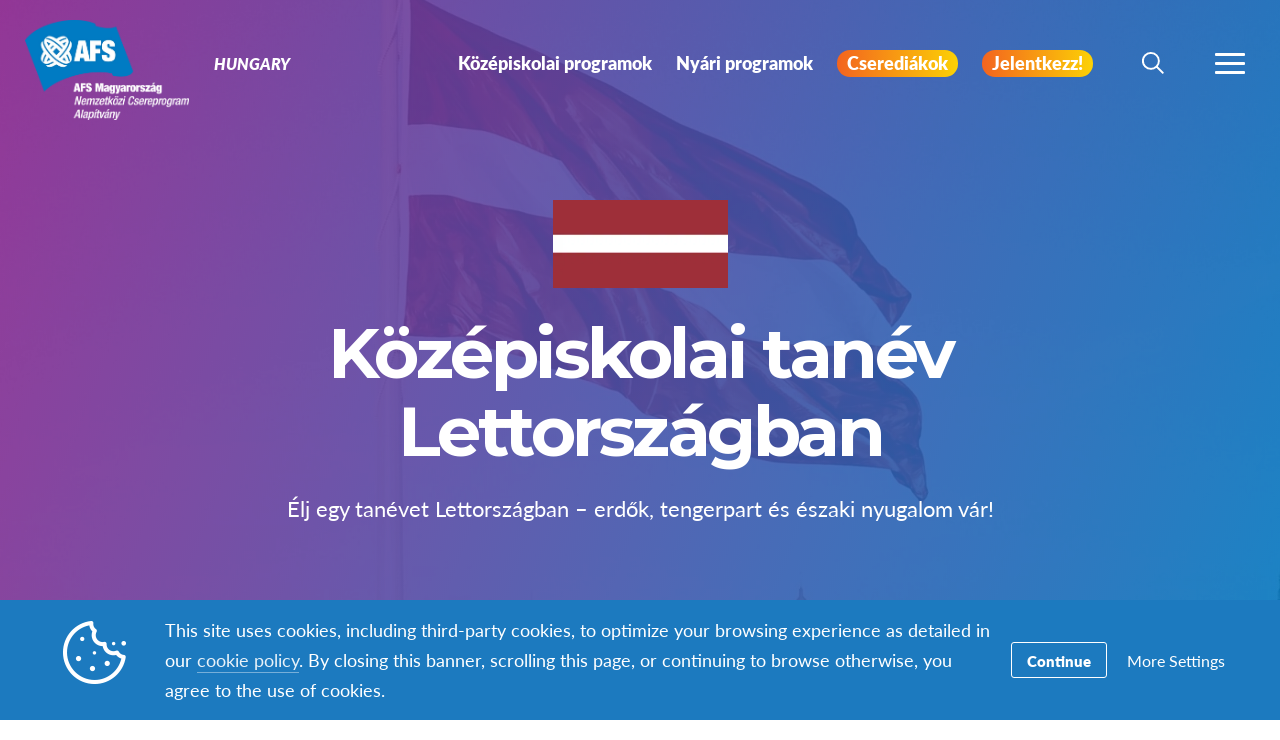

--- FILE ---
content_type: text/html; charset=UTF-8
request_url: https://www.afs.hu/programs/kozepiskolai-tanev-lettorszagban/
body_size: 63408
content:
<!DOCTYPE html>
<html lang="hu-HU">
<head>

		<title>Középiskolai tanév Lettországban | Hungary</title>

		<meta charset="utf-8">
	<meta name="author" content="Hungary">
	<meta http-equiv="cleartype" content="on">
	<link rel="pingback" href="https://www.afs.hu/xmlrpc.php">

		<meta name="HandheldFriendly" content="True">
	<meta name="viewport" content="width=device-width, initial-scale=1.0, maximum-scale=1.0, user-scalable=no">

		<meta name="apple-mobile-web-app-title" content="Középiskolai tanév Lettországban">

		<meta name="application-name" content="Hungary">

	
		<script type="text/javascript">
			function is_browser() {
				return (
					navigator.userAgent.indexOf( "Chrome" ) !== -1 ||
					navigator.userAgent.indexOf( "Opera" ) !== -1 ||
					navigator.userAgent.indexOf( "Firefox" ) !== -1 ||
					navigator.userAgent.indexOf( "MSIE" ) !== -1 ||
					navigator.userAgent.indexOf( "Safari" ) !== -1 ||
					navigator.userAgent.indexOf( "Edge" ) !== -1
				);
			}
			function not_excluded_page() {
				return (
					window.location.href.indexOf( "/unsupported-browser/" ) === -1 &&
					document.title.toLowerCase().indexOf( 'page not found' ) === -1
				);
			}
			if ( is_browser() && !window.atob && not_excluded_page() ) {
				window.location = location.protocol + '//' + location.host + '/unsupported-browser/';
			}
		</script>

		<meta name='robots' content='index, follow, max-image-preview:large, max-snippet:-1, max-video-preview:-1' />
	<style>img:is([sizes="auto" i], [sizes^="auto," i]) { contain-intrinsic-size: 3000px 1500px }</style>
	
	<!-- This site is optimized with the Yoast SEO Premium plugin v26.6 (Yoast SEO v26.6) - https://yoast.com/wordpress/plugins/seo/ -->
	<title>Középiskolai tanév Lettországban | Hungary</title>
	<meta name="description" content="Élj egy tanévet Lettországban – erdők, tengerpart és északi nyugalom vár!" />
	<link rel="canonical" href="https://www.afs.hu/programs/kozepiskolai-tanev-lettorszagban/" />
	<meta property="og:locale" content="hu_HU" />
	<meta property="og:type" content="article" />
	<meta property="og:title" content="Középiskolai tanév Lettországban" />
	<meta property="og:description" content="Élj egy tanévet Lettországban – erdők, tengerpart és északi nyugalom vár!" />
	<meta property="og:url" content="https://www.afs.hu/programs/kozepiskolai-tanev-lettorszagban/" />
	<meta property="og:site_name" content="Hungary" />
	<meta property="article:publisher" content="https://www.facebook.com/afshun/" />
	<meta property="article:modified_time" content="2025-10-14T16:38:09+00:00" />
	<meta property="og:image" content="https://d22dvihj4pfop3.cloudfront.net/wp-content/uploads/sites/51/2017/02/16083851/lat.jpg" />
	<meta property="og:image:width" content="570" />
	<meta property="og:image:height" content="320" />
	<meta property="og:image:type" content="image/jpeg" />
	<meta name="twitter:card" content="summary_large_image" />
	<meta name="twitter:label1" content="Est. reading time" />
	<meta name="twitter:data1" content="1 perc" />
	<script type="application/ld+json" class="yoast-schema-graph">{"@context":"https://schema.org","@graph":[{"@type":"WebPage","@id":"https://www.afs.hu/programs/kozepiskolai-tanev-lettorszagban/","url":"https://www.afs.hu/programs/kozepiskolai-tanev-lettorszagban/","name":"Középiskolai tanév Lettországban | Hungary","isPartOf":{"@id":"https://www.afs.hu/#website"},"primaryImageOfPage":{"@id":"https://www.afs.hu/programs/kozepiskolai-tanev-lettorszagban/#primaryimage"},"image":{"@id":"https://www.afs.hu/programs/kozepiskolai-tanev-lettorszagban/#primaryimage"},"thumbnailUrl":"https://d22dvihj4pfop3.cloudfront.net/wp-content/uploads/sites/51/2017/02/16083851/lat.jpg","datePublished":"2017-02-13T11:32:45+00:00","dateModified":"2025-10-14T16:38:09+00:00","description":"Élj egy tanévet Lettországban – erdők, tengerpart és északi nyugalom vár!","breadcrumb":{"@id":"https://www.afs.hu/programs/kozepiskolai-tanev-lettorszagban/#breadcrumb"},"inLanguage":"hu","potentialAction":[{"@type":"ReadAction","target":["https://www.afs.hu/programs/kozepiskolai-tanev-lettorszagban/"]}]},{"@type":"ImageObject","inLanguage":"hu","@id":"https://www.afs.hu/programs/kozepiskolai-tanev-lettorszagban/#primaryimage","url":"https://d22dvihj4pfop3.cloudfront.net/wp-content/uploads/sites/51/2017/02/16083851/lat.jpg","contentUrl":"https://d22dvihj4pfop3.cloudfront.net/wp-content/uploads/sites/51/2017/02/16083851/lat.jpg","width":570,"height":320},{"@type":"BreadcrumbList","@id":"https://www.afs.hu/programs/kozepiskolai-tanev-lettorszagban/#breadcrumb","itemListElement":[{"@type":"ListItem","position":1,"name":"Home","item":"https://hungary.afssite.afs.org/"},{"@type":"ListItem","position":2,"name":"Középiskolai tanév Lettországban"}]},{"@type":"WebSite","@id":"https://www.afs.hu/#website","url":"https://www.afs.hu/","name":"Hungary","description":"Just another AFS International Platform Sites site","potentialAction":[{"@type":"SearchAction","target":{"@type":"EntryPoint","urlTemplate":"https://www.afs.hu/?s={search_term_string}"},"query-input":{"@type":"PropertyValueSpecification","valueRequired":true,"valueName":"search_term_string"}}],"inLanguage":"hu"}]}</script>
	<!-- / Yoast SEO Premium plugin. -->


<link rel='dns-prefetch' href='//hungary.afssite.afs.org' />
<link rel='dns-prefetch' href='//www.google.com' />
<link rel='stylesheet' id='tribe-events-pro-mini-calendar-block-styles-css' href='https://www.afs.hu/wp-content/plugins/events-calendar-pro/build/css/tribe-events-pro-mini-calendar-block.css?ver=7.7.9' type='text/css' media='all' />
<style id='classic-theme-styles-inline-css' type='text/css'>
/*! This file is auto-generated */
.wp-block-button__link{color:#fff;background-color:#32373c;border-radius:9999px;box-shadow:none;text-decoration:none;padding:calc(.667em + 2px) calc(1.333em + 2px);font-size:1.125em}.wp-block-file__button{background:#32373c;color:#fff;text-decoration:none}
</style>
<style id='global-styles-inline-css' type='text/css'>
:root{--wp--preset--aspect-ratio--square: 1;--wp--preset--aspect-ratio--4-3: 4/3;--wp--preset--aspect-ratio--3-4: 3/4;--wp--preset--aspect-ratio--3-2: 3/2;--wp--preset--aspect-ratio--2-3: 2/3;--wp--preset--aspect-ratio--16-9: 16/9;--wp--preset--aspect-ratio--9-16: 9/16;--wp--preset--color--black: #000000;--wp--preset--color--cyan-bluish-gray: #abb8c3;--wp--preset--color--white: #ffffff;--wp--preset--color--pale-pink: #f78da7;--wp--preset--color--vivid-red: #cf2e2e;--wp--preset--color--luminous-vivid-orange: #ff6900;--wp--preset--color--luminous-vivid-amber: #fcb900;--wp--preset--color--light-green-cyan: #7bdcb5;--wp--preset--color--vivid-green-cyan: #00d084;--wp--preset--color--pale-cyan-blue: #8ed1fc;--wp--preset--color--vivid-cyan-blue: #0693e3;--wp--preset--color--vivid-purple: #9b51e0;--wp--preset--gradient--vivid-cyan-blue-to-vivid-purple: linear-gradient(135deg,rgba(6,147,227,1) 0%,rgb(155,81,224) 100%);--wp--preset--gradient--light-green-cyan-to-vivid-green-cyan: linear-gradient(135deg,rgb(122,220,180) 0%,rgb(0,208,130) 100%);--wp--preset--gradient--luminous-vivid-amber-to-luminous-vivid-orange: linear-gradient(135deg,rgba(252,185,0,1) 0%,rgba(255,105,0,1) 100%);--wp--preset--gradient--luminous-vivid-orange-to-vivid-red: linear-gradient(135deg,rgba(255,105,0,1) 0%,rgb(207,46,46) 100%);--wp--preset--gradient--very-light-gray-to-cyan-bluish-gray: linear-gradient(135deg,rgb(238,238,238) 0%,rgb(169,184,195) 100%);--wp--preset--gradient--cool-to-warm-spectrum: linear-gradient(135deg,rgb(74,234,220) 0%,rgb(151,120,209) 20%,rgb(207,42,186) 40%,rgb(238,44,130) 60%,rgb(251,105,98) 80%,rgb(254,248,76) 100%);--wp--preset--gradient--blush-light-purple: linear-gradient(135deg,rgb(255,206,236) 0%,rgb(152,150,240) 100%);--wp--preset--gradient--blush-bordeaux: linear-gradient(135deg,rgb(254,205,165) 0%,rgb(254,45,45) 50%,rgb(107,0,62) 100%);--wp--preset--gradient--luminous-dusk: linear-gradient(135deg,rgb(255,203,112) 0%,rgb(199,81,192) 50%,rgb(65,88,208) 100%);--wp--preset--gradient--pale-ocean: linear-gradient(135deg,rgb(255,245,203) 0%,rgb(182,227,212) 50%,rgb(51,167,181) 100%);--wp--preset--gradient--electric-grass: linear-gradient(135deg,rgb(202,248,128) 0%,rgb(113,206,126) 100%);--wp--preset--gradient--midnight: linear-gradient(135deg,rgb(2,3,129) 0%,rgb(40,116,252) 100%);--wp--preset--font-size--small: 13px;--wp--preset--font-size--medium: 20px;--wp--preset--font-size--large: 36px;--wp--preset--font-size--x-large: 42px;--wp--preset--spacing--20: 0.44rem;--wp--preset--spacing--30: 0.67rem;--wp--preset--spacing--40: 1rem;--wp--preset--spacing--50: 1.5rem;--wp--preset--spacing--60: 2.25rem;--wp--preset--spacing--70: 3.38rem;--wp--preset--spacing--80: 5.06rem;--wp--preset--shadow--natural: 6px 6px 9px rgba(0, 0, 0, 0.2);--wp--preset--shadow--deep: 12px 12px 50px rgba(0, 0, 0, 0.4);--wp--preset--shadow--sharp: 6px 6px 0px rgba(0, 0, 0, 0.2);--wp--preset--shadow--outlined: 6px 6px 0px -3px rgba(255, 255, 255, 1), 6px 6px rgba(0, 0, 0, 1);--wp--preset--shadow--crisp: 6px 6px 0px rgba(0, 0, 0, 1);}:where(.is-layout-flex){gap: 0.5em;}:where(.is-layout-grid){gap: 0.5em;}body .is-layout-flex{display: flex;}.is-layout-flex{flex-wrap: wrap;align-items: center;}.is-layout-flex > :is(*, div){margin: 0;}body .is-layout-grid{display: grid;}.is-layout-grid > :is(*, div){margin: 0;}:where(.wp-block-columns.is-layout-flex){gap: 2em;}:where(.wp-block-columns.is-layout-grid){gap: 2em;}:where(.wp-block-post-template.is-layout-flex){gap: 1.25em;}:where(.wp-block-post-template.is-layout-grid){gap: 1.25em;}.has-black-color{color: var(--wp--preset--color--black) !important;}.has-cyan-bluish-gray-color{color: var(--wp--preset--color--cyan-bluish-gray) !important;}.has-white-color{color: var(--wp--preset--color--white) !important;}.has-pale-pink-color{color: var(--wp--preset--color--pale-pink) !important;}.has-vivid-red-color{color: var(--wp--preset--color--vivid-red) !important;}.has-luminous-vivid-orange-color{color: var(--wp--preset--color--luminous-vivid-orange) !important;}.has-luminous-vivid-amber-color{color: var(--wp--preset--color--luminous-vivid-amber) !important;}.has-light-green-cyan-color{color: var(--wp--preset--color--light-green-cyan) !important;}.has-vivid-green-cyan-color{color: var(--wp--preset--color--vivid-green-cyan) !important;}.has-pale-cyan-blue-color{color: var(--wp--preset--color--pale-cyan-blue) !important;}.has-vivid-cyan-blue-color{color: var(--wp--preset--color--vivid-cyan-blue) !important;}.has-vivid-purple-color{color: var(--wp--preset--color--vivid-purple) !important;}.has-black-background-color{background-color: var(--wp--preset--color--black) !important;}.has-cyan-bluish-gray-background-color{background-color: var(--wp--preset--color--cyan-bluish-gray) !important;}.has-white-background-color{background-color: var(--wp--preset--color--white) !important;}.has-pale-pink-background-color{background-color: var(--wp--preset--color--pale-pink) !important;}.has-vivid-red-background-color{background-color: var(--wp--preset--color--vivid-red) !important;}.has-luminous-vivid-orange-background-color{background-color: var(--wp--preset--color--luminous-vivid-orange) !important;}.has-luminous-vivid-amber-background-color{background-color: var(--wp--preset--color--luminous-vivid-amber) !important;}.has-light-green-cyan-background-color{background-color: var(--wp--preset--color--light-green-cyan) !important;}.has-vivid-green-cyan-background-color{background-color: var(--wp--preset--color--vivid-green-cyan) !important;}.has-pale-cyan-blue-background-color{background-color: var(--wp--preset--color--pale-cyan-blue) !important;}.has-vivid-cyan-blue-background-color{background-color: var(--wp--preset--color--vivid-cyan-blue) !important;}.has-vivid-purple-background-color{background-color: var(--wp--preset--color--vivid-purple) !important;}.has-black-border-color{border-color: var(--wp--preset--color--black) !important;}.has-cyan-bluish-gray-border-color{border-color: var(--wp--preset--color--cyan-bluish-gray) !important;}.has-white-border-color{border-color: var(--wp--preset--color--white) !important;}.has-pale-pink-border-color{border-color: var(--wp--preset--color--pale-pink) !important;}.has-vivid-red-border-color{border-color: var(--wp--preset--color--vivid-red) !important;}.has-luminous-vivid-orange-border-color{border-color: var(--wp--preset--color--luminous-vivid-orange) !important;}.has-luminous-vivid-amber-border-color{border-color: var(--wp--preset--color--luminous-vivid-amber) !important;}.has-light-green-cyan-border-color{border-color: var(--wp--preset--color--light-green-cyan) !important;}.has-vivid-green-cyan-border-color{border-color: var(--wp--preset--color--vivid-green-cyan) !important;}.has-pale-cyan-blue-border-color{border-color: var(--wp--preset--color--pale-cyan-blue) !important;}.has-vivid-cyan-blue-border-color{border-color: var(--wp--preset--color--vivid-cyan-blue) !important;}.has-vivid-purple-border-color{border-color: var(--wp--preset--color--vivid-purple) !important;}.has-vivid-cyan-blue-to-vivid-purple-gradient-background{background: var(--wp--preset--gradient--vivid-cyan-blue-to-vivid-purple) !important;}.has-light-green-cyan-to-vivid-green-cyan-gradient-background{background: var(--wp--preset--gradient--light-green-cyan-to-vivid-green-cyan) !important;}.has-luminous-vivid-amber-to-luminous-vivid-orange-gradient-background{background: var(--wp--preset--gradient--luminous-vivid-amber-to-luminous-vivid-orange) !important;}.has-luminous-vivid-orange-to-vivid-red-gradient-background{background: var(--wp--preset--gradient--luminous-vivid-orange-to-vivid-red) !important;}.has-very-light-gray-to-cyan-bluish-gray-gradient-background{background: var(--wp--preset--gradient--very-light-gray-to-cyan-bluish-gray) !important;}.has-cool-to-warm-spectrum-gradient-background{background: var(--wp--preset--gradient--cool-to-warm-spectrum) !important;}.has-blush-light-purple-gradient-background{background: var(--wp--preset--gradient--blush-light-purple) !important;}.has-blush-bordeaux-gradient-background{background: var(--wp--preset--gradient--blush-bordeaux) !important;}.has-luminous-dusk-gradient-background{background: var(--wp--preset--gradient--luminous-dusk) !important;}.has-pale-ocean-gradient-background{background: var(--wp--preset--gradient--pale-ocean) !important;}.has-electric-grass-gradient-background{background: var(--wp--preset--gradient--electric-grass) !important;}.has-midnight-gradient-background{background: var(--wp--preset--gradient--midnight) !important;}.has-small-font-size{font-size: var(--wp--preset--font-size--small) !important;}.has-medium-font-size{font-size: var(--wp--preset--font-size--medium) !important;}.has-large-font-size{font-size: var(--wp--preset--font-size--large) !important;}.has-x-large-font-size{font-size: var(--wp--preset--font-size--x-large) !important;}
:where(.wp-block-post-template.is-layout-flex){gap: 1.25em;}:where(.wp-block-post-template.is-layout-grid){gap: 1.25em;}
:where(.wp-block-columns.is-layout-flex){gap: 2em;}:where(.wp-block-columns.is-layout-grid){gap: 2em;}
:root :where(.wp-block-pullquote){font-size: 1.5em;line-height: 1.6;}
</style>
<link rel='stylesheet' id='core-theme-base-css' href='https://www.afs.hu/wp-content/themes/core/css/dist/master.min.css?ver=5.53.12.19.2025' type='text/css' media='all' />
<link rel='stylesheet' id='core-theme-print-css' href='https://www.afs.hu/wp-content/themes/core/css/dist/print.min.css?ver=5.53.12.19.2025' type='text/css' media='print' />
<link rel='stylesheet' id='wpml-legacy-dropdown-0-css' href='https://hungary.afssite.afs.org/wp-content/plugins/sitepress-multilingual-cms/templates/language-switchers/legacy-dropdown/style.min.css?ver=1' type='text/css' media='all' />
<style id='wpml-legacy-dropdown-0-inline-css' type='text/css'>
.wpml-ls-statics-shortcode_actions{background-color:#eeeeee;}.wpml-ls-statics-shortcode_actions, .wpml-ls-statics-shortcode_actions .wpml-ls-sub-menu, .wpml-ls-statics-shortcode_actions a {border-color:#cdcdcd;}.wpml-ls-statics-shortcode_actions a, .wpml-ls-statics-shortcode_actions .wpml-ls-sub-menu a, .wpml-ls-statics-shortcode_actions .wpml-ls-sub-menu a:link, .wpml-ls-statics-shortcode_actions li:not(.wpml-ls-current-language) .wpml-ls-link, .wpml-ls-statics-shortcode_actions li:not(.wpml-ls-current-language) .wpml-ls-link:link {color:#444444;background-color:#ffffff;}.wpml-ls-statics-shortcode_actions .wpml-ls-sub-menu a:hover,.wpml-ls-statics-shortcode_actions .wpml-ls-sub-menu a:focus, .wpml-ls-statics-shortcode_actions .wpml-ls-sub-menu a:link:hover, .wpml-ls-statics-shortcode_actions .wpml-ls-sub-menu a:link:focus {color:#000000;background-color:#eeeeee;}.wpml-ls-statics-shortcode_actions .wpml-ls-current-language > a {color:#444444;background-color:#ffffff;}.wpml-ls-statics-shortcode_actions .wpml-ls-current-language:hover>a, .wpml-ls-statics-shortcode_actions .wpml-ls-current-language>a:focus {color:#000000;background-color:#eeeeee;}
</style>
<link rel='stylesheet' id='wp-pagenavi-css' href='https://www.afs.hu/wp-content/plugins/wp-pagenavi/pagenavi-css.css?ver=2.70' type='text/css' media='all' />
<script type="text/javascript" src="https://www.afs.hu/wp-content/themes/core/js/vendor/jquery.min.js?ver=5.53.12.19.2025" id="jquery-js"></script>
<script type="text/javascript" async src="https://www.afs.hu/wp-content/plugins/add-to-any/addtoany.min.js?ver=1.1" id="addtoany-jquery-js"></script>
<script type="text/javascript" src="https://hungary.afssite.afs.org/wp-content/plugins/sitepress-multilingual-cms/templates/language-switchers/legacy-dropdown/script.min.js?ver=1" id="wpml-legacy-dropdown-0-js"></script>
<link rel="https://api.w.org/" href="https://www.afs.hu/wp-json/" /><link rel="alternate" title="JSON" type="application/json" href="https://www.afs.hu/wp-json/wp/v2/programs/4049" /><link rel="EditURI" type="application/rsd+xml" title="RSD" href="https://www.afs.hu/xmlrpc.php?rsd" />
<meta name="generator" content="WordPress 6.8.1" />
<link rel='shortlink' href='https://www.afs.hu/?p=4049' />
<link rel="alternate" title="oEmbed (JSON)" type="application/json+oembed" href="https://www.afs.hu/wp-json/oembed/1.0/embed?url=https%3A%2F%2Fwww.afs.hu%2Fprograms%2Fkozepiskolai-tanev-lettorszagban%2F" />
<link rel="alternate" title="oEmbed (XML)" type="text/xml+oembed" href="https://www.afs.hu/wp-json/oembed/1.0/embed?url=https%3A%2F%2Fwww.afs.hu%2Fprograms%2Fkozepiskolai-tanev-lettorszagban%2F&#038;format=xml" />
<script src='https://afssite.afs.org/?dm=404eb6cee2ae9a66d657968b2dd10fb7&amp;action=load&amp;blogid=51&amp;siteid=1&amp;t=951311727&amp;back=https%3A%2F%2Fwww.afs.hu%2Fprograms%2Fkozepiskolai-tanev-lettorszagban%2F' type='text/javascript'></script><meta name="generator" content="WPML ver:4.8.4 stt:23;" />
<meta name="tec-api-version" content="v1"><meta name="tec-api-origin" content="https://www.afs.hu"><link rel="alternate" href="https://www.afs.hu/wp-json/tribe/events/v1/" />
		<script>
			var modernTribe = window.modernTribe || {};
			modernTribe.fonts = {
				state: {
					loading: true,
					active: false
				},
				events: {
					trigger: function ( event_type, event_data, el ) {
						var event;
						try {
							event = new CustomEvent( event_type, { detail: event_data } );
						} catch ( e ) {
							event = document.createEvent( 'CustomEvent' );
							event.initCustomEvent( event_type, true, true, event_data );
						}
						el.dispatchEvent( event );
					}
				}
			};
			var WebFontConfig = {
								typekit: {
					id: 'ayf0imf'
				},
												google: {
					families: ["Montserrat:700"]				},
												custom: {
					families: ["please_write_me_a_songmedium"]				},
								loading: function () {
					modernTribe.fonts.state.loading = true;
					modernTribe.fonts.state.active = false;
					modernTribe.fonts.events.trigger( 'modern_tribe/fonts_loading', {}, document );
				},
				active: function () {
					modernTribe.fonts.state.loading = false;
					modernTribe.fonts.state.active = true;
					modernTribe.fonts.events.trigger( 'modern_tribe/fonts_loaded', {}, document );
				},
				inactive: function () {
					modernTribe.fonts.state.loading = false;
					modernTribe.fonts.state.active = false;
					modernTribe.fonts.events.trigger( 'modern_tribe/fonts_failed', {}, document );
				}
			};
			(function ( d ) {
				var wf = d.createElement( 'script' ), s = d.scripts[ 0 ];
				wf.src = 'https://www.afs.hu/wp-content/themes/core/js/vendor/webfontloader.js';
				s.parentNode.insertBefore( wf, s );
			})( document );
		</script>

					<script async src="https://www.google.com/recaptcha/enterprise.js?render=6LcBx6MlAAAAAFEM57TcGOIFgCfukchDTH8KUxDr"></script>
			<link rel="icon" href="https://d22dvihj4pfop3.cloudfront.net/wp-content/uploads/sites/51/2017/02/23151647/cropped-AFS_Logo-Hungary-32x32.png" sizes="32x32" />
<link rel="icon" href="https://d22dvihj4pfop3.cloudfront.net/wp-content/uploads/sites/51/2017/02/23151647/cropped-AFS_Logo-Hungary-192x192.png" sizes="192x192" />
<link rel="apple-touch-icon" href="https://d22dvihj4pfop3.cloudfront.net/wp-content/uploads/sites/51/2017/02/23151647/cropped-AFS_Logo-Hungary-180x180.png" />
<meta name="msapplication-TileImage" content="https://d22dvihj4pfop3.cloudfront.net/wp-content/uploads/sites/51/2017/02/23151647/cropped-AFS_Logo-Hungary-270x270.png" />
		<style type="text/css" id="wp-custom-css">
			.hide-field {
    display: none !important;
}		</style>
		
</head>
<body class="wp-singular program-template-default single single-program postid-4049 wp-theme-core wp-child-theme-partner-sites tribe-no-js has-content program-kozepiskolai-tanev-lettorszagban body-lang-hu">

	
	<div id="site-wrap">

		<header class="site-header not-parsed">
			<script>document.getElementsByClassName( 'site-header' )[ 0 ].style.opacity = 0;
</script>
			
	<div  class="logo "><figure  class="logo__uploaded logo__uploaded--light-text"><img src="https://d22dvihj4pfop3.cloudfront.net/wp-content/uploads/sites/51/2017/02/23150415/AFS_Logo-Hungary-White-text.png" alt="AFS International Logo" class="logo__uploaded-image" /></figure><figure  class="logo__uploaded logo__uploaded--dark-text"><img src="https://d22dvihj4pfop3.cloudfront.net/wp-content/uploads/sites/51/2017/02/23145502/AFS_Logo-Hungary.png" alt="AFS International Logo" class="logo__uploaded-image" /></figure><div class="logo__inner"><a href="https://www.afs.hu" rel="home">Hungary</a></div><img class="logo__filler" src="https://d22dvihj4pfop3.cloudfront.net/wp-content/uploads/sites/51/2017/02/23150415/AFS_Logo-Hungary-White-text.png" role="presentation" /></div>
	<div class="site-navigation">

	<div class="fixed-logo">
	<a class="fl-site-link" href="https://www.afs.hu">
		<span class="fl-afs">AFS</span>
		<span class="fl-site-title">Hungary</span>
	</a>
	</div>
		<nav class="nav-primary" aria-label="Elsődleges navigáció" itemscope itemtype="https://schema.org/SiteNavigationElement">

			<h5 class="visual-hide">Elsődleges navigáció</h5>

			<ol class="nav-primary-list">
				<li><a href="https://www.afs.hu/nh26-sending/"><span class="nav-primary-text">Középiskolai programok</span></a></li>
<li><a href="https://www.afs.hu/summer26-sending/"><span class="nav-primary-text">Nyári programok</span></a></li>
<li><a href="https://www.afs.hu/fogadhato-cserediakok/"><span class="nav-primary-text"><span class="fogadhatodiakok-menu">Cserediákok</span> <style>.fogadhatodiakok-menu{background-image: linear-gradient(to right,#f3641f,#fcd105); padding: 0 10px; border-radius: 16px; color: #ffffff}</style></span></a></li>
<li><a href="https://www.afs.hu/jelentkezes/"><span class="nav-primary-text"><span class="jelentkezz-menu">Jelentkezz!</span> <style>.jelentkezz-menu{background-image: linear-gradient(to right,#f3641f,#fcd105); padding: 0 10px; border-radius: 16px; color: #ffffff}</style></span></a></li>
			</ol>

		</nav><!-- nav -->

	
	<button
	class="nav-search-trigger"
	aria-label="navigation search"
	aria-controls="search-menu"
	aria-expanded="false"
	tabindex="1"
>
	<span class="nav-search-icon"><i class="nav-search-magnifying-glass"></i></span>
	<span
		class="nav-search-text screen-reader-text"
		data-closed-text="Keresés"
		data-open-text="Bezár"
	>
		Keresés	</span>
</button>
	<button
	class="nav-more-trigger"
	aria-label="navigációs menü"
	aria-controls="secondary-menu"
	aria-expanded="false"
    tabindex="0"
>
	<span class="nav-more-icon"><i class="nav-more-bars"></i></span>
	<span
		class="nav-more-text screen-reader-text"
		data-closed-text="Tovább"
		data-open-text="Bezár"
	>
		Tovább	</span>
</button>
			<script>/* eslint-disable */
var modernTribe = window.modernTribe || {};
(function(mt) {
	var nav = mt.navigation = mt.navigation || {};
	var forEach = Function.prototype.call.bind(Array.prototype.forEach);

	nav.util = {
		isRtl: function() {
			var dir = document.getElementsByTagName('html')[0].getAttribute('dir');
			return dir && dir === 'rtl';
		},

		debounce: function(func, wait, immediate) {
			var timeout;
			return function() {
				var context = this, args = arguments;
				var later = function() {
					timeout = null;
					if (!immediate) func.apply(context, args);
				};
				var callNow = immediate && !timeout;
				clearTimeout(timeout);
				timeout = setTimeout(later, wait);
				if (callNow) func.apply(context, args);
			};
		},

		trigger: function(el, eventName, data) {
			var event;
			try {
				event = new CustomEvent(eventName, { detail: data });
			} catch (e) {
				event = document.createEvent('CustomEvent');
				event.initCustomEvent(eventName, true, true, data);
			}

			el.dispatchEvent(event);
		}
	};

	nav.primary = {
		mobileBreakpoint: 768,
		el: document.getElementsByClassName('nav-primary')[0],
		wrapper: document.getElementsByClassName('site-header')[0],
		fixedLogo: document.getElementsByClassName('fixed-logo')[0],
		logo: document.getElementsByClassName('logo')[0],
		more: document.getElementsByClassName('nav-more-trigger')[0],
		viewport: document.documentElement.clientWidth,

		state: {
			firstRun: true,
			isDesktop: false,
		},
		
		isMobile: function() {
			return /Mobi/.test(navigator.userAgent) && document.documentElement.clientWidth < this.mobileBreakpoint;
		},
		
		bindEvents: function() {
			window.addEventListener('resize', nav.util.debounce(this.handleResize, 25));
		},

		prepareForTests: function() {
			this.state.isDesktop = true;
			this.wrapper.classList.add('desktop');
			this.el.style.display = 'block';
		},

		testAndSetPadding: function() {
			var padding = 0;
			if (this.logo && this.fixedLogo) {
				padding = this.logo.offsetWidth + this.fixedLogo.offsetWidth + 60;
				if (nav.util.isRtl()) {
					this.el.style.paddingRight = padding + 'px';
					this.fixedLogo.style.right = (this.logo.offsetWidth + 50) + 'px';
				} else {
					this.el.style.paddingLeft = padding + 'px';
					this.fixedLogo.style.left = (this.logo.offsetWidth + 50) + 'px';
				}
			} else if (this.logo) {
				padding = this.logo.offsetWidth + 30;
				if (nav.util.isRtl()) {
					this.el.style.paddingRight = padding + 'px';
				} else {
					this.el.style.paddingLeft = padding + 'px';
				}
			}
		},

		executeTests: function() {
			var _this = this;
			this.testAndSetPadding();
			forEach(this.el.querySelectorAll('ol > li'), function(node){
				if(node.offsetTop > 0){
					_this.state.isDesktop = false;
				}
			});
		},

		handleResults: function() {
			var _this = this;
			if (!this.state.isDesktop) {
				this.wrapper.classList.remove('desktop');
				this.wrapper.classList.add('mobile');
			} else {
				this.wrapper.classList.remove('mobile');
			}

			this.el.style.display = '';
			if (this.state.firstRun) {
				setTimeout(function(){
					_this.wrapper.classList.remove('not-parsed');
				}, 200);
				this.state.firstRun = false;
			}
		},
		
		checkWrap: function() {
			this.prepareForTests();
			this.executeTests();
			this.handleResults();
		},

		toggleBodyClass: function() {
			if (!this.state.isDesktop) {
				document.body.classList.remove('desktop-nav-active');
				document.body.classList.add('mobile-nav-active');
			} else {
				document.body.classList.remove('mobile-nav-active');
				document.body.classList.add('desktop-nav-active');
			}
		},
		
		handleResize: function() {
			if (document.documentElement.clientWidth === nav.primary.viewport) {
				return;
			}

			if (document.documentElement.clientWidth >= nav.primary.mobileBreakpoint) {
				nav.primary.checkWrap();
			} else {
				nav.primary.state.isDesktop = false;
				nav.primary.wrapper.classList.remove('desktop');
				nav.primary.wrapper.classList.add('mobile');
			}
			nav.primary.toggleBodyClass();

			nav.primary.viewport = document.documentElement.clientWidth;
			nav.util.trigger(document, 'modern_tribe/nav_resized');
		},

		imageLoaded: function(img) {
			if (!img.complete) {
				return false;
			}
			if (typeof img.naturalWidth !== "undefined" && img.naturalWidth === 0) {
				return false;
			}
			return true;
		},


		init: function () {
			if (!this.el) {
				return;
			}

			if (this.isMobile()) {
				this.wrapper.classList.remove('not-parsed');
				this.wrapper.classList.add('mobile');
				this.wrapper.style.opacity = 1;
				this.toggleBodyClass();
			} else {
				var logoImg = nav.primary.logo ? nav.primary.logo.querySelectorAll('img')[0] : null;
				if (logoImg && !this.imageLoaded(logoImg)) {
					logoImg.addEventListener('load', function () {
						nav.primary.bindEvents();
						nav.primary.checkWrap();
						nav.primary.wrapper.style.opacity = 1;
						nav.primary.toggleBodyClass();
					}, false);
				} else {
					this.bindEvents();
					this.checkWrap();
					this.wrapper.style.opacity = 1;
					this.toggleBodyClass();
				}
			}
		}
	};

	nav.primary.init();
})(modernTribe);</script>
		
	
<div id="secondary-menu" class="nav-secondary-wrap">

	<div class="nav-secondary-inner">

		<div class="mobile-search">
			<form role="search" class="site-search" method="get" action="https://www.afs.hu/">
	<div class="site-search-wrap">
		<label class="visual-hide" for="s">Keresés</label>
		<i class="flashlight-icon"></i>
		<input class="search-input" type="text" name="s" placeholder="Keresés AFS" value="" />
		<button class="search-submit button arrow-right">Keresés</button>
	</div>
</form>		</div>

			
		<nav class="nav-primary-mobile" aria-label="Elsődleges navigáció" itemscope itemtype="https://schema.org/SiteNavigationElement">
	
			<h5 class="visual-hide">Elsődleges navigáció</h5>
	
			<ol class="nav-primary-list">
				<li><a href="https://www.afs.hu/nh26-sending/"><span class="nav-pm-text">Középiskolai programok</span></a></li>
<li><a href="https://www.afs.hu/summer26-sending/"><span class="nav-pm-text">Nyári programok</span></a></li>
<li><a href="https://www.afs.hu/fogadhato-cserediakok/"><span class="nav-pm-text"><span class="fogadhatodiakok-menu">Cserediákok</span> <style>.fogadhatodiakok-menu{background-image: linear-gradient(to right,#f3641f,#fcd105); padding: 0 10px; border-radius: 16px; color: #ffffff}</style></span></a></li>
<li><a href="https://www.afs.hu/jelentkezes/"><span class="nav-pm-text"><span class="jelentkezz-menu">Jelentkezz!</span> <style>.jelentkezz-menu{background-image: linear-gradient(to right,#f3641f,#fcd105); padding: 0 10px; border-radius: 16px; color: #ffffff}</style></span></a></li>
			</ol>
	
		</nav>
	
		
		<div class="nav-col-1 nav-col">
	
			
				<div class="nav-heading">
					<i class="signposts-icon nav-heading-icon"></i>
					Ez a téma érdekel				</div>

				<nav class="nav-looking" aria-label="Ez a téma érdekel " itemscope itemtype="https://schema.org/SiteNavigationElement">

					<ol class="nav-looking-list">
						<li><a href="https://www.afs.hu/kulfoldi-tanulas/"><span class="nav-looking-text">Külföldi tanulás</span></a></li>
<li><a href="https://www.afs.hu/stem-2026-osztondij/"><span class="nav-looking-text">AFS ösztöndíj STEM 2026</span></a></li>
<li><a href="https://www.afs.hu/study-abroad/valaszthato-orszagok/"><span class="nav-looking-text">Választható országok</span></a></li>
<li><a href="https://www.afs.hu/study-abroad/afskaland/"><span class="nav-looking-text">Választható programok</span></a></li>
<li><a href="https://www.afs.hu/kiutazasi-tajekoztato/"><span class="nav-looking-text">Kiutazási tájékoztató 2026</span></a></li>
<li><a href="https://www.afs.hu/diakfogadas/"><span class="nav-looking-text">Diákfogadás</span></a></li>
<li><a href="https://www.afs.hu/onkentesseg/"><span class="nav-looking-text">Önkéntesség</span></a></li>
					</ol>

				</nav><!-- nav -->

			
		</div>

		<div class="nav-col-2 nav-col">
			
			<div class="desktop-search">
				<form role="search" class="site-search" method="get" action="https://www.afs.hu/">
	<div class="site-search-wrap">
		<label class="visual-hide" for="s">Keresés</label>
		<i class="flashlight-icon"></i>
		<input class="search-input" type="text" name="s" placeholder="Keresés AFS" value="" />
		<button class="search-submit button arrow-right">Keresés</button>
	</div>
</form>			</div>

			
				<div class="nav-heading">
					<i class="tag-icon nav-heading-icon"></i>
					Egyéb források				</div>

				<nav class="nav-resources" aria-label="Források navigációja" itemscope itemtype="https://schema.org/SiteNavigationElement">

					<ol class="nav-resources-list">
						<li><a href="https://www.afs.hu/category/aktualis/"><span class="nav-resources-text">Legfrissebb cikkek</span></a></li>
<li><a href="https://www.afs.hu/afules-elmenybeszamolok/"><span class="nav-resources-text">Élménybeszámolók</span></a></li>
<li><a href="https://www.afs.hu/adomanyozas/"><span class="nav-resources-text">Adományozás</span></a></li>
<li><a href="https://www.afs.hu/rolunk/"><span class="nav-resources-text">Rólunk</span></a></li>
<li><a href="https://www.afs.hu/kapcsolat/"><span class="nav-resources-text">Kapcsolat</span></a></li>
<li><a href="https://www.afs.hu/iskolaknak/"><span class="nav-resources-text">Iskoláknak</span></a></li>
<li><a href="https://www.afs.hu/korzetek/"><span class="nav-resources-text">Önkéntes körzetek Magyarországon</span></a></li>
					</ol>

				</nav><!-- nav -->

			
		</div>

	</div>

</div>

	
<div id="search-menu" class="nav-secondary-wrap">

	<div class="nav-secondary-inner">

		<div class="search">
			<form role="search" class="site-search" method="get" action="https://www.afs.hu/">
	<label class="nav-search-label" for="s">Keresés AFS</label>
	<div class="site-search-wrap">
		<i class="nav-search-magnifying-glass"></i>
		<input class="search-input" type="text" name="s" placeholder="I'm searching for..." value="" />
	</div>
</form>		</div>

	</div>

	<button
		class="search-close"
		aria-label="search menu"
		aria-controls="search-menu"
		aria-expanded="false"
			tabindex="0"
	>
		<svg width="22" height="22" viewBox="0 0 22 22" fill="none" xmlns="http://www.w3.org/2000/svg">
			<path d="M13.4293 10.9971L21.4904 2.93601C22.1621 2.26434 22.1621 1.17559 21.4904 0.503754C20.8187 -0.167918 19.73 -0.167918 19.0581 0.503754L10.9971 8.56482L2.93601 0.503754C2.26434 -0.167918 1.17559 -0.167918 0.503754 0.503754C-0.167918 1.17543 -0.167918 2.26417 0.503754 2.93601L8.56482 10.9971L0.503754 19.0581C-0.167918 19.7298 -0.167918 20.8186 0.503754 21.4904C0.828042 21.8147 1.26817 22 1.70832 22C2.14848 22 2.58859 21.8378 2.91289 21.4904L10.9971 13.4293L19.0582 21.4904C19.3825 21.8147 19.8226 22 20.2627 22C20.7029 22 21.143 21.8378 21.4673 21.4904C22.139 20.8187 22.139 19.73 21.4673 19.0581L13.4293 10.9971Z" fill="currentColor"/>
		</svg>
		<span
			class="search-text screen-reader-text"
			data-closed-text="Keresés"
			data-open-text="Bezár"
		>
			Keresés		</span>
	</button>

</div>

</div>

</header><!-- .site-header --><svg style="position: absolute; width: 0; height: 0; overflow: hidden;" version="1.1" xmlns="http://www.w3.org/2000/svg" xmlns:xlink="http://www.w3.org/1999/xlink">
    <defs>
        <symbol id="icon-years_of_experience" viewBox="0 0 42 32">
            <title>years-experience</title>
            <path class="path1" d="M31.367 22.041c-0.457-0.006-0.881-0.147-1.234-0.383-1.636-1.016-6.498-5.429-6.712-5.612-0.055-0.080-0.088-0.18-0.088-0.287 0-0.282 0.229-0.511 0.511-0.511 0.097 0 0.187 0.027 0.264 0.073s5.013 4.513 6.575 5.514c0.177 0.152 0.41 0.245 0.664 0.245s0.487-0.093 0.665-0.246c0.349-0.266 0.572-0.684 0.572-1.154 0-0.108-0.012-0.213-0.034-0.315l-0.049-0.113v-0.082c-0.964-1.224-2.034-2.295-3.218-3.227l-5.209-4.596c-0.22-0.201-0.515-0.323-0.838-0.323s-0.617 0.123-0.839 0.324c-1.245 1.153-2.828 2.614-3.349 3.063l-0.317 0.286c-0.929 0.868-2.85 2.666-4.872 0.807-0.889-0.817-0.807-2.37 0.194-3.687 1.435-1.54 2.918-2.971 4.473-4.321l0.072-0.061s4.78-4.32 5.914-5.25c1.671-1.36 3.826-2.184 6.173-2.184 0.38 0 0.755 0.022 1.124 0.064 2.572 0.068 4.862 1.408 6.239 3.421 1.866 2.631 1.927 6.799 0.171 9.934-1.343 2.146-2.89 3.996-4.657 5.609 0.025 0.197 0.052 0.403 0.052 0.614 0 0.782-0.361 1.479-0.926 1.934-0.354 0.29-0.805 0.463-1.296 0.463-0.009 0-0.019-0-0.028-0zM23.196 9.959c0.002 0 0.004 0 0.006 0 0.579 0 1.107 0.217 1.508 0.574l5.105 4.553c1.156 0.94 2.186 1.944 3.119 3.032 1.666-1.487 3.091-3.201 4.276-5.082 1.665-2.883 1.604-6.672 0.021-8.95-1.226-1.817-3.256-3.010-5.569-3.064-0.296-0.034-0.629-0.053-0.967-0.053-2.121 0-4.066 0.752-5.583 2.005-1.058 0.918-5.889 5.197-5.889 5.197-1.573 1.37-3.009 2.754-4.373 4.207-0.683 0.9-0.816 1.921-0.346 2.35 1.215 1.124 2.298 0.306 3.483-0.807l0.347-0.317c0.511-0.439 2.043-1.9 3.33-3.064 0.402-0.367 0.939-0.592 1.528-0.592 0.001 0 0.003 0 0.004 0z"></path>
            <path class="path2" d="M27.955 24.942c-0.014 0-0.031 0-0.047 0-0.568 0-1.091-0.188-1.512-0.506-0.729-0.578-5.999-5.429-6.224-5.633-0.102-0.094-0.166-0.229-0.166-0.378 0-0.283 0.23-0.513 0.513-0.513 0.134 0 0.256 0.051 0.348 0.136 0.051-0 5.464 5.025 6.128 5.587 0.27 0.179 0.601 0.286 0.957 0.286 0.276 0 0.537-0.064 0.769-0.178 0.459-0.177 0.797-0.603 0.847-1.113-0.049-0.849-0.432-1.594-1.018-2.117-0.12-0.097-0.194-0.24-0.194-0.401 0-0.282 0.229-0.511 0.511-0.511 0.143 0 0.272 0.059 0.364 0.153 0.833 0.724 1.369 1.772 1.409 2.945-0.075 0.911-0.655 1.662-1.455 1.983-0.374 0.166-0.791 0.26-1.231 0.261z"></path>
            <path class="path3" d="M10.847 23.012c-0.001 0-0.002 0-0.003 0-1.467 0-2.656-1.189-2.656-2.656 0-0.729 0.294-1.389 0.769-1.869l1.94-1.961c0.475-0.449 1.117-0.725 1.824-0.725 1.467 0 2.656 1.189 2.656 2.656 0 0.699-0.27 1.335-0.712 1.81l0.001-0.002-1.941 1.961c-0.476 0.484-1.137 0.784-1.869 0.786zM12.788 16.771c-0 0-0.001 0-0.001 0-0.451 0-0.858 0.184-1.153 0.48l-1.951 1.951c-0.289 0.295-0.467 0.698-0.467 1.144 0 0.898 0.724 1.627 1.621 1.634h0.001c0.002 0 0.004 0 0.006 0 0.449 0 0.856-0.184 1.148-0.48l1.941-1.961c0.289-0.295 0.467-0.698 0.467-1.144 0-0.898-0.724-1.627-1.621-1.634zM14.299 19.907v0z"></path>
            <path class="path4" d="M13.962 26.127c-1.464-0.004-2.649-1.191-2.649-2.656 0-0.724 0.29-1.38 0.76-1.859l1.94-1.961c0.475-0.449 1.117-0.725 1.824-0.725 1.467 0 2.656 1.189 2.656 2.656 0 0.699-0.27 1.335-0.712 1.81l0.001-0.002-1.941 1.961c-0.476 0.484-1.137 0.784-1.869 0.786zM15.903 19.886v0c-0 0-0.001 0-0.001 0-0.451 0-0.858 0.184-1.153 0.48l-1.941 1.961c-0.297 0.294-0.482 0.703-0.482 1.154 0 0.897 0.727 1.624 1.624 1.624 0.008 0 0.015-0 0.023-0 0.001 0 0.003 0 0.005 0 0.449 0 0.856-0.184 1.148-0.48l1.941-1.961c0.289-0.295 0.467-0.698 0.467-1.144 0-0.898-0.724-1.627-1.621-1.634zM17.425 23.022v0z"></path>
            <path class="path5" d="M17.078 29.242c-0.001 0-0.002 0-0.003 0-1.467 0-2.656-1.189-2.656-2.656 0-0.729 0.294-1.389 0.769-1.869l1.94-1.961c0.48-0.478 1.143-0.774 1.874-0.774s1.394 0.296 1.874 0.774c0.478 0.48 0.774 1.143 0.774 1.874s-0.296 1.394-0.774 1.874l-1.941 1.961c-0.476 0.477-1.132 0.773-1.858 0.776zM19.018 23.002c-0 0-0.001 0-0.001 0-0.451 0-0.858 0.184-1.153 0.48l-1.941 1.961c-0.295 0.296-0.477 0.704-0.477 1.154s0.182 0.859 0.477 1.154c0.296 0.295 0.704 0.477 1.154 0.477s0.859-0.182 1.154-0.477l1.941-1.961c0.289-0.295 0.467-0.698 0.467-1.144 0-0.898-0.724-1.627-1.621-1.634z"></path>
            <path class="path6" d="M20.54 32c-0.001 0-0.002 0-0.003 0-1.467 0-2.656-1.189-2.656-2.656 0-0.729 0.294-1.389 0.769-1.869l1.583-1.603c0.476-0.484 1.137-0.784 1.869-0.786h0c0.010-0 0.022-0 0.034-0 1.467 0 2.656 1.189 2.656 2.656 0 0.734-0.298 1.399-0.78 1.88l-1.542 1.593c-0.48 0.486-1.146 0.787-1.883 0.787-0.017 0-0.034-0-0.050-0zM22.123 26.117v0c-0.002 0-0.004 0-0.006 0-0.449 0-0.856 0.184-1.148 0.48l-1.563 1.604c-0.327 0.3-0.531 0.729-0.531 1.206 0 0.903 0.732 1.634 1.634 1.634 0.482 0 0.915-0.209 1.214-0.541l1.584-1.605c0.297-0.294 0.482-0.703 0.482-1.154 0-0.897-0.727-1.624-1.624-1.624-0.004 0-0.008 0-0.012 0z"></path>
            <path class="path7" d="M25.024 27.69c-0.373-0.003-0.724-0.093-1.035-0.251-0.173-0.073-0.301-0.254-0.301-0.465 0-0.282 0.229-0.511 0.511-0.511 0.097 0 0.188 0.027 0.266 0.074 0.176 0.082 0.385 0.131 0.605 0.131 0.282 0 0.544-0.080 0.767-0.218 0.383-0.198 0.66-0.57 0.728-1.010 0.062-0.753-0.877-1.652-1.204-1.908-0.107-0.094-0.174-0.231-0.174-0.384 0-0.282 0.229-0.511 0.511-0.511 0.107 0 0.206 0.033 0.288 0.089 0.172 0.132 1.704 1.368 1.602 2.777-0.085 0.813-0.566 1.497-1.244 1.863-0.374 0.206-0.805 0.323-1.264 0.323-0.020 0-0.040-0-0.059-0.001z"></path>
            <path class="path8" d="M8.702 19.886c-0.135-0.002-0.257-0.056-0.347-0.143-1.575-1.494-2.956-3.17-4.114-5-0.985-1.74-1.528-3.692-1.528-5.771 0-1.010 0.128-1.99 0.369-2.925 0.957-3.42 4.117-5.946 7.867-5.946 0.029 0 0.058 0 0.087 0 5.521-0.235 9.658 5.618 9.832 5.873 0.048 0.077 0.077 0.17 0.077 0.269 0 0.282-0.229 0.511-0.511 0.511-0.164 0-0.309-0.077-0.403-0.197-0.001-0.052-3.964-5.629-8.958-5.435-0.029-0-0.062-0.001-0.096-0.001-3.269 0-6.026 2.194-6.878 5.19-0.215 0.832-0.331 1.73-0.331 2.654 0 1.911 0.497 3.707 1.368 5.264 1.146 1.769 2.46 3.35 3.944 4.755 0.108 0.104 0.168 0.234 0.168 0.379 0 0.28-0.225 0.507-0.503 0.511z"></path>
            <path class="path9" d="M2.901 8.978h-0.266c-0.049 0.003-0.106 0.005-0.164 0.005-1.455 0-2.635-1.18-2.635-2.635s1.18-2.635 2.635-2.635c0.058 0 0.115 0.002 0.172 0.006l7.142-0c0.282 0 0.511 0.229 0.511 0.511s-0.229 0.511-0.511 0.511h-7.15c-0.038-0.003-0.083-0.005-0.128-0.005-0.891 0-1.614 0.723-1.614 1.614s0.723 1.614 1.614 1.614c0.045 0 0.090-0.002 0.134-0.005l0.26 0c0.282 0 0.511 0.229 0.511 0.511s-0.229 0.511-0.511 0.511z"></path>
            <path class="path10" d="M12.604 4.729h-0.96c-0.282 0-0.511-0.229-0.511-0.511s0.229-0.511 0.511-0.511h0.96c0.282 0 0.511 0.229 0.511 0.511s-0.229 0.511-0.511 0.511z"></path>
            <path class="path11" d="M39.058 8.855h-8.886c-0.282 0-0.511-0.229-0.511-0.511s0.229-0.511 0.511-0.511h8.896c0.818 0 1.481-0.663 1.481-1.481s-0.663-1.481-1.481-1.481h-0.909c-0.282 0-0.511-0.229-0.511-0.511s0.229-0.511 0.511-0.511h0.909c1.382 0 2.502 1.12 2.502 2.502s-1.12 2.502-2.502 2.502z"></path>
            <path class="path12" d="M28.507 8.855h-0.735c-0.282 0-0.511-0.229-0.511-0.511s0.229-0.511 0.511-0.511h0.735c0.282 0 0.511 0.229 0.511 0.511s-0.229 0.511-0.511 0.511z"></path>
        </symbol>
        <symbol id="icon-alumni_network_access" viewBox="0 0 37 32">
            <title>access-alumni-network</title>
            <path class="path1" d="M28.985 7.945h-18.261c-1.166-0.079-2.083-1.044-2.083-2.223s0.916-2.145 2.076-2.223l2.358-0c0.658-0.058 1.17-0.607 1.17-1.275s-0.512-1.217-1.165-1.275l-2.394-0c-0.262 0-0.474-0.212-0.474-0.474s0.212-0.474 0.474-0.474h2.389c1.166 0.079 2.083 1.044 2.083 2.223s-0.916 2.145-2.076 2.223l-2.358 0c-0.658 0.058-1.17 0.607-1.17 1.275s0.512 1.217 1.165 1.275l18.266 0c0.262 0 0.474 0.212 0.474 0.474s-0.212 0.474-0.474 0.474z"></path>
            <path class="path2" d="M8.391 0.948h-0.474c-0.262 0-0.474-0.212-0.474-0.474s0.212-0.474 0.474-0.474h0.465c0.262 0 0.474 0.212 0.474 0.474s-0.212 0.474-0.474 0.474z"></path>
            <path class="path3" d="M23.609 32h-6.959c-3.308-0.012-6.126-2.095-7.226-5.019l-0.387-1.002c-0.019-0.049-0.030-0.106-0.030-0.166 0-0.263 0.213-0.476 0.476-0.476 0.203 0 0.376 0.127 0.445 0.306l0.371 0.999c0.979 2.614 3.45 4.443 6.351 4.456h6.961c3.723-0.021 6.732-3.044 6.732-6.77 0-0.013-0-0.027-0-0.040v-13.139h-20.452v2.769c0 0.262-0.212 0.474-0.474 0.474s-0.474-0.212-0.474-0.474v-3.243c0-0.262 0.212-0.474 0.474-0.474h21.428c0.262 0 0.474 0.212 0.474 0.474v13.615c-0.005 4.255-3.453 7.703-7.708 7.708z"></path>
            <path class="path4" d="M32.36 25.467h-1.46c-0.262 0-0.474-0.212-0.474-0.474s0.212-0.474 0.474-0.474h1.46c2.162 0 3.916-2.105 3.916-4.741s-1.754-4.741-3.916-4.741h-1.46c-0.262 0-0.474-0.212-0.474-0.474s0.212-0.474 0.474-0.474h1.46c2.683 0 4.864 2.532 4.864 5.689s-2.143 5.689-4.864 5.689z"></path>
            <path class="path5" d="M6.76 26.596c-3.734 0-6.76-3.027-6.76-6.76s3.027-6.76 6.76-6.76c3.734 0 6.76 3.027 6.76 6.76 0 0.003 0 0.007 0 0.010-0.005 3.729-3.030 6.75-6.76 6.75 0 0 0 0 0 0zM6.76 14.033c-3.21 0-5.812 2.602-5.812 5.812s2.602 5.812 5.812 5.812c3.21 0 5.812-2.602 5.812-5.812s-2.602-5.812-5.812-5.812z"></path>
            <path class="path6" d="M6.76 24.121c0 0 0 0 0 0-2.013 0-3.645-1.629-3.65-3.64 0-0.262 0.212-0.475 0.474-0.475h6.343c0.262 0 0.474 0.212 0.474 0.474-0.005 2.009-1.632 3.636-3.64 3.641zM4.096 20.954c0.235 1.273 1.336 2.224 2.66 2.224s2.425-0.951 2.657-2.207z"></path>
            <path class="path7" d="M5.509 18.47c-0.262 0-0.474-0.212-0.474-0.474v-0.19c0-0.262 0.212-0.474 0.474-0.474s0.474 0.212 0.474 0.474v0.209c-0.010 0.254-0.219 0.455-0.474 0.455-0 0-0 0-0 0z"></path>
            <path class="path8" d="M8.002 18.47c-0.262 0-0.474-0.212-0.474-0.474v-0.19c0-0.262 0.212-0.474 0.474-0.474s0.474 0.212 0.474 0.474v0.209c-0.010 0.254-0.219 0.455-0.474 0.455-0 0-0 0-0 0z"></path>
            <path class="path9" d="M19.968 28.226c-3.027 0-5.48-2.454-5.48-5.48s2.454-5.48 5.48-5.48c3.027 0 5.48 2.454 5.48 5.48 0 0.003 0 0.007 0 0.010-0.011 3.020-2.459 5.465-5.48 5.47zM19.968 18.214c-2.503 0-4.532 2.029-4.532 4.532s2.029 4.532 4.532 4.532c2.5 0 4.527-2.024 4.532-4.522 0-0.003 0-0.007 0-0.010 0-2.503-2.029-4.532-4.532-4.532 0 0 0 0 0 0z"></path>
            <path class="path10" d="M19.911 26.254c-1.66 0-3.006-1.346-3.006-3.006 0-0.262 0.212-0.474 0.474-0.474h5.054c0.262 0 0.474 0.212 0.474 0.474 0 0 0 0 0 0 0 1.657-1.34 3-2.996 3.006zM17.958 23.704c0.224 0.912 1.035 1.577 2.001 1.577s1.776-0.665 1.998-1.563z"></path>
            <path class="path11" d="M18.716 21.807c-0.262 0-0.474-0.212-0.474-0.474v-0.123c0-0.262 0.212-0.474 0.474-0.474s0.474 0.212 0.474 0.474v0.123c0 0.262-0.212 0.474-0.474 0.474z"></path>
            <path class="path12" d="M21.21 21.807c-0.262 0-0.474-0.212-0.474-0.474v-0.123c0-0.262 0.212-0.474 0.474-0.474s0.474 0.212 0.474 0.474v0.123c0 0.262-0.212 0.474-0.474 0.474z"></path>
        </symbol>
        <symbol id="icon-airfare" viewBox="0 0 48 32">
            <title>airfare</title>
            <path class="path1" d="M33.090 10.495c-0.131-0.002-0.25-0.052-0.34-0.134l-10.557-9.333h-3.69v8.83c0 0.284-0.23 0.514-0.514 0.514s-0.514-0.23-0.514-0.514v-9.344c0-0.284 0.23-0.514 0.514-0.514h4.369c0.131 0.002 0.25 0.052 0.34 0.134l10.731 9.467c0.104 0.094 0.168 0.23 0.168 0.38 0 0.282-0.226 0.51-0.507 0.514z"></path>
            <path class="path2" d="M43.832 21.957h-10.012c-0.284 0-0.514-0.23-0.514-0.514s0.23-0.514 0.514-0.514v0h9.961c1.646-0.167 2.92-1.546 2.92-3.222 0-0.020-0-0.040-0.001-0.060 0.003-0.050 0.005-0.113 0.005-0.176 0-0.88-0.369-1.674-0.96-2.236-1.43-1.286-3.979-1.029-4-1.029-0.019 0.002-0.040 0.004-0.062 0.004-0.211 0-0.392-0.127-0.471-0.309-1.399-3.293-5.861-3.334-5.902-3.334h-25.318c-0.001 0-0.002 0-0.003 0-0.185 0-0.347-0.098-0.438-0.245l-2.211-3.651h-6.312c0.031 3.592 1.088 6.931 2.891 9.746 3.040 4.583 10.986 4.429 11.078 4.429h3.032c0.284 0 0.514 0.23 0.514 0.514s-0.23 0.514-0.514 0.514h-3.032c-0.339 0-8.614 0.164-11.986-4.965-1.892-2.905-3.018-6.461-3.018-10.279 0-0.163 0.002-0.325 0.006-0.487 0.016-0.246 0.24-0.459 0.513-0.459 0 0 0.001 0 0.001 0h7.113c0.001 0 0.002 0 0.003 0 0.185 0 0.347 0.098 0.438 0.245l2.211 3.631h25.031c0.206 0 4.893 0 6.692 3.618 0.15-0.012 0.325-0.019 0.502-0.019 1.482 0 2.849 0.494 3.945 1.326 0.785 0.74 1.283 1.806 1.283 2.988 0 0.066-0.002 0.131-0.005 0.196 0.001 0.016 0.001 0.046 0.001 0.076 0 2.218-1.709 4.037-3.882 4.211z"></path>
            <path class="path3" d="M22.389 32h-4.369c-0.284 0-0.514-0.23-0.514-0.514v-13.713c0-0.284 0.23-0.514 0.514-0.514h19.469c0.001 0 0.002 0 0.003 0 0.284 0 0.514 0.23 0.514 0.514 0 0.145-0.060 0.276-0.157 0.37l-4.184 4.112-10.937 9.611c-0.089 0.081-0.208 0.132-0.339 0.134zM18.534 30.972h3.66l10.773-9.508 3.269-3.176h-17.732zM33.316 21.834v0z"></path>
            <path class="path4" d="M31.044 15.604c-1.084 0-1.963-0.879-1.963-1.963s0.879-1.963 1.963-1.963c1.084 0 1.963 0.879 1.963 1.963s-0.879 1.963-1.963 1.963zM31.044 12.705c-0.517 0-0.935 0.419-0.935 0.935s0.419 0.935 0.935 0.935c0.517 0 0.935-0.419 0.935-0.935s-0.419-0.935-0.935-0.935z"></path>
            <path class="path5" d="M25.966 15.604c-1.084 0-1.963-0.879-1.963-1.963s0.879-1.963 1.963-1.963c1.084 0 1.963 0.879 1.963 1.963s-0.879 1.963-1.963 1.963zM25.966 12.705c-0.517 0-0.935 0.419-0.935 0.935s0.419 0.935 0.935 0.935c0.517 0 0.935-0.419 0.935-0.935s-0.419-0.935-0.935-0.935z"></path>
            <path class="path6" d="M20.888 15.604c-1.084 0-1.963-0.879-1.963-1.963s0.879-1.963 1.963-1.963c1.084 0 1.963 0.879 1.963 1.963s-0.879 1.963-1.963 1.963zM20.888 12.705c-0.517 0-0.935 0.419-0.935 0.935s0.419 0.935 0.935 0.935c0.517 0 0.935-0.419 0.935-0.935s-0.419-0.935-0.935-0.935z"></path>
            <path class="path7" d="M15.81 15.604c-1.084 0-1.963-0.879-1.963-1.963s0.879-1.963 1.963-1.963c1.084 0 1.963 0.879 1.963 1.963s-0.879 1.963-1.963 1.963zM15.81 12.705c-0.517 0-0.935 0.419-0.935 0.935s0.419 0.935 0.935 0.935c0.517 0 0.935-0.419 0.935-0.935s-0.419-0.935-0.935-0.935z"></path>
            <path class="path8" d="M39.607 15.419h-4.657c-0.284 0-0.514-0.23-0.514-0.514v-2.57c0-0.001 0-0.001 0-0.002 0-0.284 0.23-0.514 0.514-0.514 0.014 0 0.029 0.001 0.043 0.002 3.75 0.298 5.045 2.652 5.138 2.755 0.036 0.069 0.058 0.15 0.058 0.236 0 0.282-0.228 0.512-0.51 0.514zM35.433 14.391h3.084c-0.83-0.74-1.888-1.241-3.056-1.385z"></path>
            <path class="path9" d="M12.89 32h-7.34c-0.284 0-0.514-0.23-0.514-0.514s0.23-0.514 0.514-0.514h7.34c0.676 0 1.223-0.548 1.223-1.223s-0.548-1.223-1.223-1.223h-3.084c-1.243 0-2.251-1.008-2.251-2.251s1.008-2.251 2.251-2.251h12.233c0.284 0 0.514 0.23 0.514 0.514s-0.23 0.514-0.514 0.514h-12.212c-0.676 0-1.223 0.548-1.223 1.223s0.548 1.223 1.223 1.223h3.084c1.243 0 2.251 1.008 2.251 2.251s-1.008 2.251-2.251 2.251z"></path>
            <path class="path10" d="M3.269 32h-0.463c-0.284 0-0.514-0.23-0.514-0.514s0.23-0.514 0.514-0.514h0.463c0.284 0 0.514 0.23 0.514 0.514s-0.23 0.514-0.514 0.514z"></path>
            <path class="path11" d="M25.277 25.061h-0.37c-0.284 0-0.514-0.23-0.514-0.514s0.23-0.514 0.514-0.514h0.37c0.284 0 0.514 0.23 0.514 0.514s-0.23 0.514-0.514 0.514z"></path>
        </symbol>
        <symbol id="icon-airport_pickup" viewBox="0 0 45 32">
            <title>airport-pick-up</title>
            <path class="path1" d="M34.848 6.561h-11.38c-0.275 0-0.498-0.223-0.498-0.498s0.223-0.498 0.498-0.498h11.38c0.453-0.049 0.802-0.429 0.802-0.891s-0.349-0.842-0.798-0.891l-0.82-0c-0.041 0.003-0.089 0.005-0.137 0.005-1.045 0-1.892-0.847-1.892-1.892s0.847-1.892 1.892-1.892c0.048 0 0.096 0.002 0.143 0.005l4.235-0c0.275 0 0.498 0.223 0.498 0.498s-0.223 0.498-0.498 0.498h-4.202c-0.028-0.003-0.061-0.005-0.094-0.005-0.495 0-0.896 0.401-0.896 0.896s0.401 0.896 0.896 0.896c0.033 0 0.066-0.002 0.098-0.005l0.773 0c0.984 0.074 1.755 0.89 1.755 1.887s-0.77 1.813-1.748 1.886z"></path>
            <path class="path2" d="M40.513 0.996h-0.368c-0.275 0-0.498-0.223-0.498-0.498s0.223-0.498 0.498-0.498h0.368c0.275 0 0.498 0.223 0.498 0.498s-0.223 0.498-0.498 0.498z"></path>
            <path class="path3" d="M27.559 27.271h-10.693c-0.275 0-0.498-0.223-0.498-0.498s0.223-0.498 0.498-0.498h10.693c0.275 0 0.498 0.223 0.498 0.498s-0.223 0.498-0.498 0.498z"></path>
            <path class="path4" d="M40.423 27.271h-2.987c-0.275 0-0.498-0.223-0.498-0.498s0.223-0.498 0.498-0.498h2.987c1.82 0 3.296-1.475 3.296-3.296v-1.991c0-1.82-1.475-3.296-3.296-3.296h-35.604c-1.82 0-3.296 1.475-3.296 3.296v1.991c0 1.82 1.475 3.296 3.296 3.296h1.872c0.275 0 0.498 0.223 0.498 0.498s-0.223 0.498-0.498 0.498h-1.872c-2.368-0.006-4.286-1.924-4.291-4.291v-1.992c0.006-2.368 1.924-4.286 4.291-4.291h35.605c2.368 0.006 4.286 1.924 4.291 4.291v1.992c-0.006 2.368-1.924 4.286-4.291 4.291z"></path>
            <path class="path5" d="M35.714 17.663c-0.162 0-0.306-0.078-0.397-0.198s-2.151-2.918-4.7-5.756c-2.38-2.668-4.729-2.589-4.779-2.579h-11.161c-2.877 0-4.58 3.067-4.59 3.096l-3.853 5.088c-0.092 0.121-0.236 0.199-0.398 0.199-0.275 0-0.498-0.223-0.498-0.498 0-0.113 0.037-0.217 0.1-0.3l3.812-5.027c0-0.090 1.991-3.554 5.426-3.554h11.131c0.080 0 2.838-0.129 5.556 2.907 2.579 2.877 4.739 5.805 4.759 5.834 0.062 0.082 0.1 0.186 0.1 0.299 0 0.275-0.223 0.498-0.498 0.498z"></path>
            <path class="path6" d="M19.863 27.241c-0.275 0-0.498-0.223-0.498-0.498v-17.971c0-0.275 0.223-0.498 0.498-0.498s0.498 0.223 0.498 0.498v17.971c0 0.275-0.223 0.498-0.498 0.498z"></path>
            <path class="path7" d="M3.853 22.472h-3.355c-0.275 0-0.498-0.223-0.498-0.498s0.223-0.498 0.498-0.498h3.355c0.275 0 0.498 0.223 0.498 0.498s-0.223 0.498-0.498 0.498z"></path>
            <path class="path8" d="M44.714 22.472h-4.082c-0.275 0-0.498-0.223-0.498-0.498s0.223-0.498 0.498-0.498h4.082c0.275 0 0.498 0.223 0.498 0.498s-0.223 0.498-0.498 0.498z"></path>
            <path class="path9" d="M25.040 20.56h-2.439c-0.275 0-0.498-0.223-0.498-0.498s0.223-0.498 0.498-0.498h2.439c0.275 0 0.498 0.223 0.498 0.498s-0.223 0.498-0.498 0.498z"></path>
            <path class="path10" d="M11.709 29.481c-1.534 0-2.778-1.244-2.778-2.778s1.244-2.778 2.778-2.778c1.534 0 2.778 1.244 2.778 2.778-0.006 1.532-1.246 2.772-2.777 2.778zM11.709 24.911c-0.984 0-1.782 0.798-1.782 1.782s0.798 1.782 1.782 1.782c0.984 0 1.782-0.798 1.782-1.782 0-0.003 0-0.006 0-0.010 0-0.986-0.797-1.787-1.782-1.792z"></path>
            <path class="path11" d="M11.709 32c-2.925 0-5.297-2.371-5.297-5.297s2.371-5.297 5.297-5.297c2.925 0 5.297 2.371 5.297 5.297-0.006 2.923-2.374 5.291-5.296 5.297zM11.709 22.392c-2.375 0-4.301 1.926-4.301 4.301s1.926 4.301 4.301 4.301c2.375 0 4.301-1.926 4.301-4.301-0.006-2.373-1.928-4.296-4.301-4.301z"></path>
            <path class="path12" d="M32.398 29.481c-1.534 0-2.778-1.244-2.778-2.778s1.244-2.778 2.778-2.778c1.534 0 2.778 1.244 2.778 2.778-0.006 1.532-1.246 2.772-2.777 2.778zM32.398 24.911c-0.984 0-1.782 0.798-1.782 1.782s0.798 1.782 1.782 1.782c0.984 0 1.782-0.798 1.782-1.782 0-0.003 0-0.006 0-0.010 0-0.986-0.797-1.787-1.782-1.792z"></path>
            <path class="path13" d="M32.398 32c-2.925 0-5.297-2.371-5.297-5.297s2.371-5.297 5.297-5.297c2.925 0 5.297 2.371 5.297 5.297-0.006 2.923-2.374 5.291-5.296 5.297zM32.398 22.392c-2.375 0-4.301 1.926-4.301 4.301s1.926 4.301 4.301 4.301c2.375 0 4.301-1.926 4.301-4.301-0.006-2.373-1.928-4.296-4.301-4.301z"></path>
            <path class="path14" d="M43.072 32h-1.065c-0.275 0-0.498-0.223-0.498-0.498s0.223-0.498 0.498-0.498h1.075c0.275 0 0.498 0.223 0.498 0.498s-0.223 0.498-0.498 0.498z"></path>
            <path class="path15" d="M39.915 32h-17.165c-0.275 0-0.498-0.223-0.498-0.498s0.223-0.498 0.498-0.498h17.165c0.275 0 0.498 0.223 0.498 0.498s-0.223 0.498-0.498 0.498z"></path>
            <path class="path16" d="M18.39 32h-12.943c-0.275 0-0.498-0.223-0.498-0.498s0.223-0.498 0.498-0.498h12.943c0.275 0 0.498 0.223 0.498 0.498s-0.223 0.498-0.498 0.498z"></path>
            <path class="path17" d="M3.176 32h-0.996c-0.275 0-0.498-0.223-0.498-0.498s0.223-0.498 0.498-0.498h0.996c0.275 0 0.498 0.223 0.498 0.498s-0.223 0.498-0.498 0.498z"></path>
            <path class="path18" d="M21.655 8.961c-0 0-0.001 0-0.001 0-0.264 0-0.481-0.206-0.497-0.467s-0.090-1.525-0.149-1.943-0.249-0.896-0.836-0.896h-0.597c-0.463 0.046-0.823 0.427-0.836 0.895-0.090 0.688-0.219 1.993-0.219 1.993l-0.996-0.1s0.129-1.324 0.229-1.991c0.068-0.966 0.851-1.728 1.819-1.762l0.601-0c0.984 0.005 1.784 0.784 1.822 1.759 0.070 0.501 0.159 1.915 0.169 1.995 0.001 0.009 0.001 0.020 0.001 0.031 0 0.265-0.207 0.481-0.468 0.497z"></path>
        </symbol>
        <symbol id="icon-application_assistance" viewBox="0 0 35 32">
            <title>assistance-with-application-process</title>
            <path class="path1" d="M8.659 32h-5.422c-0.259 0-0.469-0.21-0.469-0.469s0.21-0.469 0.469-0.469h5.422c0.661-0.058 1.176-0.609 1.176-1.281s-0.515-1.222-1.171-1.28l-1.112-0c-1.164-0.078-2.079-1.042-2.079-2.219s0.915-2.141 2.072-2.218l2.53-0c0.259 0 0.469 0.21 0.469 0.469s-0.21 0.469-0.469 0.469h-2.524c-0.661 0.058-1.176 0.609-1.176 1.281s0.515 1.222 1.171 1.28l1.112 0c1.164 0.078 2.079 1.042 2.079 2.219s-0.915 2.141-2.072 2.218z"></path>
            <path class="path2" d="M0.938 32h-0.469c-0.259 0-0.469-0.21-0.469-0.469s0.21-0.469 0.469-0.469h0.469c0.259 0 0.469 0.21 0.469 0.469s-0.21 0.469-0.469 0.469z"></path>
            <path class="path3" d="M25.752 28.144h-10.404c-0.946-0.016-1.708-0.787-1.708-1.735 0-0.007 0-0.013 0-0.020v-20.3c-0-0.006-0-0.012-0-0.019 0-0.949 0.761-1.72 1.706-1.735l10.415-0c0.946 0.016 1.708 0.787 1.708 1.735 0 0.007-0 0.013-0 0.020v16.623c0.001 0.013 0.002 0.027 0.002 0.042s-0.001 0.030-0.002 0.044c0.001 0.011 0.002 0.025 0.002 0.040s-0.001 0.030-0.002 0.044l0 3.469c0.001 0.017 0.001 0.037 0.001 0.056 0 0.952-0.767 1.725-1.717 1.735zM15.348 5.272c-0.428 0.015-0.77 0.366-0.77 0.797 0 0.007 0 0.014 0 0.020l-0 20.263c-0 0.006-0 0.012-0 0.019 0 0.431 0.341 0.781 0.768 0.797l10.415 0c0.428-0.015 0.77-0.366 0.77-0.797 0-0.007-0-0.014-0-0.020l0-3.47c-0.001-0.013-0.002-0.027-0.002-0.042s0.001-0.030 0.002-0.044c-0.001-0.011-0.002-0.025-0.002-0.040s0.001-0.030 0.002-0.044l-0-16.622c0-0.006 0-0.012 0-0.019 0-0.431-0.341-0.781-0.768-0.797z"></path>
            <path class="path4" d="M26.943 23.632h-12.787c-0.259 0-0.469-0.21-0.469-0.469s0.21-0.469 0.469-0.469h12.787c0.259 0 0.469 0.21 0.469 0.469s-0.21 0.469-0.469 0.469z"></path>
            <path class="path5" d="M26.943 8.753h-12.787c-0.259 0-0.469-0.21-0.469-0.469s0.21-0.469 0.469-0.469h12.787c0.259 0 0.469 0.21 0.469 0.469s-0.21 0.469-0.469 0.469z"></path>
            <path class="path6" d="M21.934 6.858h-2.768c-0.259 0-0.469-0.21-0.469-0.469s0.21-0.469 0.469-0.469h2.758c0.259 0 0.469 0.21 0.469 0.469s-0.21 0.469-0.469 0.469z"></path>
            <path class="path7" d="M20.545 26.85c-0.83-0.005-1.501-0.68-1.501-1.51 0-0.834 0.676-1.51 1.51-1.51 0.831 0 1.505 0.671 1.51 1.5 0 0.003 0 0.007 0 0.010 0 0.834-0.676 1.51-1.51 1.51-0.003 0-0.007 0-0.010-0zM20.545 24.767c-0.316 0-0.572 0.256-0.572 0.572s0.256 0.572 0.572 0.572c0.316 0 0.572-0.256 0.572-0.572s-0.256-0.572-0.572-0.572z"></path>
            <path class="path8" d="M20.545 19.917c-2.435 0-4.409-1.974-4.409-4.409s1.974-4.409 4.409-4.409c2.435 0 4.409 1.974 4.409 4.409s-1.974 4.409-4.409 4.409zM20.545 12.036c-1.917 0-3.471 1.554-3.471 3.471s1.554 3.471 3.471 3.471c1.917 0 3.471-1.554 3.471-3.471-0.005-1.913-1.557-3.462-3.471-3.462 0 0 0 0-0 0z"></path>
            <path class="path9" d="M19.842 17.29c-0.129-0.002-0.245-0.055-0.328-0.141l-1.248-1.201c-0.085-0.085-0.138-0.203-0.138-0.333 0-0.26 0.211-0.471 0.471-0.471 0.13 0 0.248 0.053 0.333 0.138l0.938 0.938 2.327-2.289c0.081-0.069 0.187-0.111 0.303-0.111 0.259 0 0.469 0.21 0.469 0.469 0 0.118-0.044 0.226-0.116 0.308l-2.683 2.551c-0.084 0.085-0.2 0.139-0.328 0.141z"></path>
            <path class="path10" d="M34.045 19.56c-0.259 0-0.469-0.21-0.469-0.469v-5.479c-0.011-6.995-5.679-12.664-12.673-12.674h-0.733c-6.992 0.016-12.654 5.682-12.665 12.673v5.48c0 0.259-0.21 0.469-0.469 0.469s-0.469-0.21-0.469-0.469v-5.479c0.011-7.51 6.093-13.596 13.601-13.612h0.733c7.514 0.011 13.602 6.099 13.612 13.611v5.48c0 0.259-0.21 0.469-0.469 0.469z"></path>
            <path class="path11" d="M30.293 25.020c-0.259 0-0.469-0.21-0.469-0.469s0.21-0.469 0.469-0.469c1.819 0 3.293-1.474 3.293-3.293v-2.908c0-1.819-1.474-3.293-3.293-3.293-0.259 0-0.469-0.21-0.469-0.469s0.21-0.469 0.469-0.469c2.337 0 4.231 1.894 4.231 4.231v2.908c0 2.337-1.894 4.231-4.231 4.231z"></path>
            <path class="path12" d="M28.726 26.268h-0.46c-0.946-0.005-1.712-0.771-1.717-1.716v-10.32c0.005-0.946 0.771-1.711 1.716-1.717h0.46c0.946 0.005 1.712 0.771 1.717 1.716v10.32c-0.005 0.946-0.771 1.712-1.716 1.717zM28.266 13.415c-0.43 0-0.779 0.349-0.779 0.779v10.32c0 0.43 0.349 0.779 0.779 0.779h0.46c0.43 0 0.779-0.349 0.779-0.779v-10.32c0-0.43-0.349-0.779-0.779-0.779z"></path>
            <path class="path13" d="M10.789 25.020c-2.333-0.005-4.222-1.898-4.222-4.231 0 0 0 0 0 0v-2.908c0-2.337 1.894-4.231 4.231-4.231 0.259 0 0.469 0.21 0.469 0.469s-0.21 0.469-0.469 0.469c-1.819 0-3.293 1.474-3.293 3.293v2.908c0 1.819 1.474 3.293 3.293 3.293 0.259 0 0.469 0.21 0.469 0.469s-0.21 0.469-0.469 0.469z"></path>
            <path class="path14" d="M12.806 26.268h-0.46c-0.946-0.005-1.711-0.771-1.717-1.716v-10.32c0.005-0.946 0.771-1.711 1.716-1.717h0.46c0.946 0.005 1.712 0.771 1.717 1.716v10.32c-0.005 0.946-0.771 1.712-1.716 1.717zM12.346 13.415c-0.43 0-0.779 0.349-0.779 0.779v10.32c0 0.43 0.349 0.779 0.779 0.779h0.46c0.43 0 0.779-0.349 0.779-0.779v-10.32c0-0.43-0.349-0.779-0.779-0.779z"></path>
            <path class="path15" d="M21.868 31.953c-0.013 0.001-0.027 0.002-0.042 0.002-0.26 0-0.471-0.211-0.471-0.471 0-0.245 0.187-0.447 0.427-0.469l6.137-1.107 4.503-6.623c0.086-0.126 0.228-0.207 0.389-0.207 0.259 0 0.47 0.21 0.47 0.47 0 0.098-0.030 0.189-0.081 0.264l-4.615 6.781c-0.069 0.101-0.175 0.173-0.297 0.197l-6.335 1.108z"></path>
            <path class="path16" d="M22.065 31.953h-2.495c-0.708-0.005-1.28-0.578-1.285-1.285v-0.273c-0-0.006-0-0.012-0-0.019 0-0.712 0.574-1.289 1.285-1.295h2.496c0.715 0 1.295 0.58 1.295 1.295v0.272c0 0.003 0 0.006 0 0.009 0 0.715-0.58 1.295-1.295 1.295 0 0-0 0-0 0zM19.57 30.077c-0.193 0.005-0.347 0.163-0.347 0.356 0 0 0 0 0 0v0.272c0 0.197 0.16 0.357 0.357 0.357h2.495c0 0 0 0 0 0 0.194 0 0.351-0.154 0.356-0.347v-0.273c-0.005-0.19-0.157-0.342-0.347-0.347z"></path>
        </symbol>
        <symbol id="icon-community_service_placement" viewBox="0 0 54 32">
            <title>community-service-placement</title>
            <path class="path1" d="M12.451 9.089h-8.375c-0.323 0-0.586-0.262-0.586-0.586s0.262-0.586 0.586-0.586h8.375c0.77 0 1.394-0.624 1.394-1.394s-0.624-1.394-1.394-1.394h-3.514c-1.412-0.007-2.553-1.153-2.553-2.565 0-1.417 1.148-2.565 2.565-2.565 0.004 0 0.008 0 0.012 0h11.712c0.323 0 0.586 0.262 0.586 0.586s-0.262 0.586-0.586 0.586h-11.713c-0.77 0-1.394 0.624-1.394 1.394s0.624 1.394 1.394 1.394h3.514c1.417 0 2.565 1.148 2.565 2.565s-1.148 2.565-2.565 2.565z"></path>
            <path class="path2" d="M1.476 9.089h-0.527c-0.323 0-0.586-0.262-0.586-0.586s0.262-0.586 0.586-0.586h0.527c0.323 0 0.586 0.262 0.586 0.586s-0.262 0.586-0.586 0.586z"></path>
            <path class="path3" d="M24.363 1.171h-0.422c-0.323 0-0.586-0.262-0.586-0.586s0.262-0.586 0.586-0.586h0.422c0.323 0 0.586 0.262 0.586 0.586s-0.262 0.586-0.586 0.586z"></path>
            <path class="path4" d="M15.531 32h-3.326c-4.685 0-6.653-0.082-6.653-2.12 0.004-0.36 0.156-0.683 0.398-0.913 0.902-0.902 3.444-1.301 8.2-1.266h0.293c1.64 0 4.814-0.152 6.266-0.281 0.425-0.018 0.825-0.102 1.198-0.243-1.526-0.448-8.132-0.097-11.739 0.102l-2.085 0.105c-2.436 0.117-4.545 0.129-5.575-0.89-0.381-0.385-0.616-0.915-0.616-1.499 0-0.062 0.003-0.123 0.008-0.184 0.093-2.206 3.642-2.171 8.128-2.147h2.753c1.909 0 6.77 0 7.977-0.398-0.509-0.154-1.093-0.243-1.698-0.243-0.111 0-0.222 0.003-0.332 0.009-3.112-0.001-9.636-0.118-11.358-0.001-2.553 0.094-5.622 0.059-6.805-1.078-0.317-0.29-0.515-0.706-0.515-1.168 0-0.001 0-0.002 0-0.003 0-1.616 1.687-2.542 4.615-2.542l4.896-0.070c2.518 0 5.271-0.082 6.618-0.082h0.715c0.223 0.029 0.48 0.045 0.741 0.045 0.69 0 1.354-0.115 1.972-0.328-1.366-0.409-7.024-0.409-10.479-0.409h-3.455c-2.764 0-5.622 0-5.622-2.284-0.047-2.401 3.608-2.401 5.552-2.401 6.231 0 13.751 0.187 17.113 0.433 1.933 0.141 2.413-0.223 2.425-0.293 0.059-0.328-0.996-1.394-2.179-1.757-1.722-0.515-4.533-1.897-5.247-3.713-0.113-0.259-0.178-0.56-0.178-0.877 0-0.41 0.11-0.794 0.301-1.125 0.204-0.344 0.556-0.596 0.97-0.667 3.077-0.634 13.279 5.504 17.882 8.983 1.489 1.254 3.428 2.016 5.545 2.016 0.616 0 1.217-0.065 1.797-0.187-0.006-0.005 0.053-0.014 0.113-0.014 0.337 0 0.61 0.273 0.61 0.61 0 0.276-0.184 0.51-0.436 0.585-0.631 0.144-1.351 0.226-2.090 0.226-2.38 0-4.562-0.85-6.258-2.264-4.997-3.829-14.52-9.311-16.898-8.807-0.059 0-0.176 0-0.211 0.105-0.076 0.143-0.12 0.312-0.12 0.492s0.044 0.349 0.123 0.498c0.524 1.294 2.949 2.559 4.495 3.040 1.37 0.422 3.221 1.839 2.975 3.092-0.281 1.488-2.823 1.3-3.654 1.242-3.338-0.234-10.823-0.422-17.031-0.422-3.069-0.023-4.474 0.398-4.474 1.288s1.042 1.113 4.451 1.113h3.432c7.157-0.082 10.612 0 11.42 0.761 0.156 0.147 0.254 0.355 0.258 0.585 0 0.003 0 0.007 0 0.010 0 0.378-0.157 0.719-0.41 0.962-0.727 0.703-2.238 0.668-3.514 0.633h-0.691c-1.335 0-4.076 0-6.594 0.082l-4.919 0.070c-0.574 0-3.444 0.070-3.444 1.37 0.001 0.127 0.060 0.241 0.151 0.316 0.446 0.434 1.84 0.914 5.951 0.75 1.734-0.070 8.293 0 11.326 0 1.523 0 3.514 0.059 3.514 1.581-0.003 0.231-0.101 0.438-0.257 0.585-0.738 0.727-3.737 0.855-9.008 0.832h-2.799c-3.245 0-6.911 0-6.946 1.031-0.006 0.040-0.009 0.086-0.009 0.132 0 0.258 0.102 0.492 0.267 0.665 0.749 0.749 3.127 0.632 4.685 0.55l2.085-0.105c8.199-0.433 11.982-0.492 12.884 0.316 0.164 0.148 0.268 0.36 0.269 0.597 0 1.172-0.949 1.453-2.343 1.57s-4.685 0.281-6.372 0.281h-0.387c-5.599 0-7.028 0.562-7.391 0.925 0 0.761 0.422 1.031 5.423 1.031h1.851c4.006 0 6.665 0 8.586-0.176l0.832-0.070c2.856-0.193 5.513-0.66 8.066-1.378 3.489-1.049 7.882-1.849 12.407-2.171 0.525-0.012 0.787 0.251 0.787 0.574s-0.262 0.586-0.586 0.586c-4.602 0.339-8.87 1.117-12.965 2.3-1.896 0.564-4.63 1.048-7.442 1.242l-0.945 0.077c-1.78 0.152-4.053 0.176-7.262 0.176z"></path>
            <path class="path5" d="M29.892 26.6c-0.128-0.003-0.246-0.046-0.341-0.118-0.151-0.116-3.864-2.822-5.047-4.895-0.269-0.499-0.428-1.092-0.428-1.721 0-1.254 0.628-2.362 1.587-3.026 1.184-0.746 2.835-0.828 4.463 0.929 0.649-0.787 1.625-1.286 2.717-1.286 0.536 0 1.043 0.12 1.498 0.334 0.818 0.333 1.449 1.037 1.684 1.903 0.059 0.256 0.091 0.526 0.091 0.804 0 0.869-0.306 1.667-0.817 2.291-1.483 1.758-3.144 3.3-4.974 4.623-0.174 0.122-0.291 0.161-0.416 0.161-0.006 0-0.011-0-0.017-0zM27.28 17.57c-0.367 0.002-0.708 0.115-0.99 0.308-0.646 0.448-1.068 1.192-1.068 2.034 0 0.424 0.107 0.824 0.295 1.173 1.241 1.636 2.686 3.048 4.315 4.221 1.741-1.217 3.207-2.619 4.487-4.179 0.402-0.48 0.625-1.048 0.625-1.668 0-0.159-0.015-0.314-0.042-0.464-0.167-0.499-0.556-0.9-1.051-1.082-0.29-0.116-0.613-0.182-0.951-0.182-0.971 0-1.817 0.54-2.252 1.336-0.103 0.179-0.275 0.292-0.473 0.306-0.010 0.001-0.020 0.001-0.031 0.001-0.193 0-0.365-0.092-0.474-0.234-0.506-0.85-1.368-1.441-2.374-1.569z"></path>
            <path class="path6" d="M50.881 30.208h-4.591c-1.518-0.007-2.746-1.235-2.753-2.752v-12.885c-0.001-0.028-0.002-0.061-0.002-0.094 0-1.523 1.232-2.758 2.754-2.764h4.604c1.522 0.006 2.753 1.242 2.753 2.764 0 0.016-0 0.033-0 0.049l0 12.882c0 0.010 0 0.023 0 0.035 0 1.527-1.238 2.764-2.764 2.764-0 0-0 0-0 0zM46.29 12.884c-0.873 0-1.581 0.708-1.581 1.581v12.884c0 0.873 0.708 1.581 1.581 1.581h4.603c0.873 0 1.581-0.708 1.581-1.581v-12.884c0 0 0-0 0-0 0-0.873-0.708-1.581-1.581-1.581-0.004 0-0.008 0-0.012 0z"></path>
        </symbol>
        <symbol id="icon-continuous_support" viewBox="0 0 37 32">
            <title>continuous-support</title>
            <path class="path1" d="M16.881 20.832h-13.605c-0.263 0-0.476-0.213-0.476-0.476s0.213-0.476 0.476-0.476h13.615c0.701-0.061 1.248-0.645 1.248-1.357s-0.546-1.296-1.243-1.356l-3.318-0c-1.212-0.080-2.165-1.083-2.165-2.309s0.953-2.229 2.158-2.308l5.948-0c0.263 0 0.476 0.213 0.476 0.476s-0.213 0.476-0.476 0.476h-5.941c-0.701 0.061-1.248 0.645-1.248 1.357s0.546 1.296 1.243 1.356l3.309 0c1.212 0.080 2.165 1.083 2.165 2.309s-0.953 2.229-2.158 2.308z"></path>
            <path class="path2" d="M22.689 13.491h-1.266c-0.263 0-0.476-0.213-0.476-0.476s0.213-0.476 0.476-0.476h1.266c0.263 0 0.476 0.213 0.476 0.476s-0.213 0.476-0.476 0.476z"></path>
            <path class="path3" d="M1.314 20.832h-0.838c-0.263 0-0.476-0.213-0.476-0.476s0.213-0.476 0.476-0.476h0.838c0.263 0 0.476 0.213 0.476 0.476s-0.213 0.476-0.476 0.476z"></path>
            <path class="path4" d="M24.488 32h-14.738c-1.23 0-2.228-0.997-2.228-2.228v-27.544c0-1.23 0.997-2.228 2.228-2.228h14.738c1.23 0 2.228 0.997 2.228 2.228v18.004c0 0.263-0.213 0.476-0.476 0.476s-0.476-0.213-0.476-0.476v-18.004c0-0.705-0.571-1.276-1.276-1.276h-14.738c-0.705 0-1.276 0.571-1.276 1.276v27.544c0 0.705 0.571 1.276 1.276 1.276h14.738c0.705 0 1.276-0.571 1.276-1.276v-2.58c0-0.263 0.213-0.476 0.476-0.476s0.476 0.213 0.476 0.476v2.58c0 1.23-0.997 2.228-2.228 2.228z"></path>
            <path class="path5" d="M19.042 2.913h-3.875c-0.263 0-0.476-0.213-0.476-0.476s0.213-0.476 0.476-0.476h3.875c0.263 0 0.476 0.213 0.476 0.476s-0.213 0.476-0.476 0.476z"></path>
            <path class="path6" d="M25.621 4.818h-17.052c-0.263 0-0.476-0.213-0.476-0.476s0.213-0.476 0.476-0.476h17.052c0.263 0 0.476 0.213 0.476 0.476s-0.213 0.476-0.476 0.476z"></path>
            <path class="path7" d="M24.697 25.849h-16.186c-0.263 0-0.476-0.213-0.476-0.476s0.213-0.476 0.476-0.476h16.186c0.263 0 0.476 0.213 0.476 0.476s-0.213 0.476-0.476 0.476z"></path>
            <path class="path8" d="M17.138 30.162c-0.014 0-0.031 0.001-0.048 0.001-1.078 0-1.952-0.874-1.952-1.952s0.874-1.952 1.952-1.952c1.078 0 1.951 0.874 1.952 1.951 0 0 0 0 0 0.001 0 1.061-0.847 1.925-1.902 1.951zM17.138 27.211c-0.014-0.001-0.031-0.001-0.048-0.001-0.552 0-1 0.448-1 1s0.448 1 1 1c0.552 0 0.999-0.447 1-0.998 0-0 0-0.001 0-0.001 0-0.535-0.421-0.972-0.95-0.998z"></path>
            <path class="path9" d="M36.475 32h-4.294c-0.124 0-2.152-0.181-4.541-2.571s-6.131-7.303-6.303-7.522c-0.53-0.51-0.859-1.226-0.859-2.018 0-0.769 0.31-1.465 0.812-1.971 0.407-0.446 0.991-0.725 1.641-0.725 0.032 0 0.064 0.001 0.096 0.002 0.913 0.151 1.697 0.633 2.237 1.316l3.357 3.959v-2.713c0-0.263 0.213-0.476 0.476-0.476s0.476 0.213 0.476 0.476v4.046c-0.003 0.261-0.215 0.471-0.476 0.471-0.145 0-0.274-0.064-0.361-0.166l-4.199-4.952c-0.385-0.485-0.93-0.828-1.554-0.949-0.024-0.003-0.033-0.003-0.041-0.003-0.389 0-0.738 0.173-0.974 0.446-0.316 0.34-0.51 0.796-0.51 1.297 0 0.553 0.235 1.050 0.612 1.398 0.077 0.087 4.010 5.219 6.247 7.466 0.998 1.134 2.337 1.946 3.856 2.276l3.856 0.009v-10.473c-0.136-1.4-0.899-2.598-2.002-3.322l-7.538-6.113c-0.109-0.088-0.177-0.222-0.177-0.371 0-0.264 0.214-0.477 0.477-0.477 0.114 0 0.219 0.040 0.301 0.107l7.473 6.074c1.372 0.898 2.297 2.381 2.417 4.087l0.001 10.918c0 0 0 0.001 0 0.001 0 0.263-0.213 0.476-0.476 0.476-0.010 0-0.020-0-0.030-0.001z"></path>
            <path class="path10" d="M16.538 11.425c-0.001 0-0.002 0-0.003 0-0.138 0-0.262-0.059-0.349-0.152l-1.505-1.666c-0.088-0.086-0.143-0.207-0.143-0.34 0-0.263 0.213-0.476 0.476-0.476 0.15 0 0.283 0.069 0.37 0.177l1.153 1.277 3.218-3.58c0.086-0.084 0.204-0.136 0.333-0.136 0.263 0 0.476 0.213 0.476 0.476 0 0.113-0.040 0.217-0.106 0.299l-3.57 3.969c-0.087 0.098-0.212 0.16-0.352 0.162z"></path>
            <path class="path11" d="M14.158 11.425c-0.001 0-0.002 0-0.003 0-0.138 0-0.262-0.059-0.349-0.152l-1.505-1.666c-0.088-0.086-0.143-0.207-0.143-0.34 0-0.263 0.213-0.476 0.476-0.476 0.15 0 0.283 0.069 0.37 0.177l1.153 1.277 3.218-3.58c0.086-0.084 0.204-0.136 0.333-0.136 0.263 0 0.476 0.213 0.476 0.476 0 0.113-0.040 0.217-0.106 0.299l-3.57 3.969c-0.087 0.098-0.212 0.16-0.352 0.162z"></path>
        </symbol>
        <symbol id="icon-cultural_tours" viewBox="0 0 39 32">
            <title>cultural-trips</title>
            <path class="path1" d="M32.821 6.815h-6.159c-0.267 0-0.483-0.216-0.483-0.483s0.216-0.483 0.483-0.483h6.159c0.533 0 0.965-0.432 0.965-0.965s-0.432-0.965-0.965-0.965h-0.859c-1.066 0-1.931-0.864-1.931-1.931s0.864-1.931 1.931-1.931h4.46c0.267 0 0.483 0.216 0.483 0.483s-0.216 0.483-0.483 0.483h-4.411c-0.533 0-0.965 0.432-0.965 0.965s0.432 0.965 0.965 0.965h0.811c1.066 0 1.931 0.864 1.931 1.931s-0.864 1.931-1.931 1.931z"></path>
            <path class="path2" d="M38.776 0.965h-0.386c-0.267 0-0.483-0.216-0.483-0.483s0.216-0.483 0.483-0.483h0.386c0.267 0 0.483 0.216 0.483 0.483s-0.216 0.483-0.483 0.483z"></path>
            <path class="path3" d="M25.832 11.082h-17.144c-0.042 0.002-0.091 0.002-0.141 0.002-2.258 0-4.102-1.77-4.222-3.998l-0-1.169c0.13-2.23 1.97-3.989 4.221-3.989 0.050 0 0.1 0.001 0.149 0.003l1.837-0c0.267 0 0.483 0.216 0.483 0.483s-0.216 0.483-0.483 0.483h-1.844c-0.043-0.002-0.093-0.003-0.144-0.003-1.718 0-3.126 1.328-3.253 3.014l-0.001 1.169c0.118 1.705 1.53 3.044 3.255 3.044 0.050 0 0.1-0.001 0.15-0.003l17.137 0c0.054 0.003 0.117 0.005 0.181 0.005 1.726 0 3.138-1.34 3.255-3.036l0.001-1.168c-0.127-1.697-1.535-3.027-3.254-3.027-0.064 0-0.128 0.002-0.191 0.006l-2.086-0c-0.267 0-0.483-0.216-0.483-0.483s0.216-0.483 0.483-0.483h2.095c0.054-0.002 0.116-0.004 0.179-0.004 2.258 0 4.103 1.771 4.222 3.999l0 1.169c-0.129 2.231-1.97 3.991-4.221 3.991-0.063 0-0.127-0.001-0.189-0.004z"></path>
            <path class="path4" d="M20.407 2.896h-6.342c-0.267 0-0.483-0.216-0.483-0.483s0.216-0.483 0.483-0.483h6.342c0.267 0 0.483 0.216 0.483 0.483s-0.216 0.483-0.483 0.483z"></path>
            <path class="path5" d="M26.063 31.575h-17.569c-2.301-0.005-4.165-1.869-4.17-4.17v-13.090c0.005-2.301 1.869-4.165 4.17-4.17h17.569c2.301 0.005 4.165 1.869 4.17 4.17v13.090c-0.005 2.301-1.869 4.165-4.17 4.17zM8.495 11.111c-1.768 0.005-3.199 1.437-3.205 3.204v13.090c0.005 1.768 1.437 3.199 3.204 3.205h17.569c1.768-0.005 3.199-1.437 3.205-3.204v-13.090c-0.005-1.768-1.437-3.199-3.204-3.205z"></path>
            <path class="path6" d="M2.722 29.587c-1.514-0.048-2.724-1.286-2.724-2.808 0-0.031 0.001-0.062 0.002-0.093l-0-9.649c-0.001-0.026-0.001-0.057-0.001-0.088 0-1.521 1.209-2.76 2.719-2.808l1.752-0c0.267 0 0.483 0.216 0.483 0.483s-0.216 0.483-0.483 0.483h-1.747c-0.982 0.052-1.759 0.861-1.759 1.851 0 0.028 0.001 0.056 0.002 0.084l-0 9.649c-0.001 0.024-0.002 0.052-0.002 0.080 0 0.99 0.777 1.799 1.754 1.851l0.97 0c0.333-0.023 0.631-0.159 0.86-0.368 0.087-0.128 0.233-0.212 0.399-0.212 0.267 0 0.483 0.216 0.483 0.483 0 0.101-0.031 0.194-0.084 0.272-0.402 0.456-0.978 0.754-1.624 0.79z"></path>
            <path class="path7" d="M31.913 29.587h-0.618c-0.125 0-1.786-0.222-2.075-1.622-0.007-0.030-0.011-0.065-0.011-0.101 0-0.272 0.221-0.493 0.493-0.493 0.236 0 0.434 0.166 0.482 0.389 0.155 0.718 1.178 0.853 1.188 0.862h0.56c1.066 0 1.931-0.864 1.931-1.931v-9.653c0-1.066-0.864-1.931-1.931-1.931h-2.008c-0.267 0-0.483-0.216-0.483-0.483s0.216-0.483 0.483-0.483h2.027c1.599 0 2.896 1.297 2.896 2.896v9.653c0 0 0 0 0 0 0 1.599-1.297 2.896-2.896 2.896-0.014 0-0.027-0-0.041-0z"></path>
            <path class="path8" d="M12.887 32h-1.1c-0.837 0-1.516-0.679-1.516-1.516v-28.197c0-0.837 0.679-1.516 1.516-1.516h1.1c0.837 0 1.516 0.679 1.516 1.516v28.197c0 0.837-0.679 1.516-1.516 1.516zM11.786 1.738c-0.304 0-0.55 0.246-0.55 0.55v28.197c0 0.304 0.246 0.55 0.55 0.55h1.1c0.304 0 0.55-0.246 0.55-0.55v-28.197c0-0.304-0.246-0.55-0.55-0.55z"></path>
            <path class="path9" d="M22.588 32h-1.1c-0.837 0-1.516-0.679-1.516-1.516v-28.197c0-0.837 0.679-1.516 1.516-1.516h1.1c0.009-0 0.019-0 0.029-0 0.837 0 1.516 0.679 1.516 1.516 0 0 0 0 0 0v28.197c0 0 0 0 0 0 0 0.837-0.679 1.516-1.516 1.516-0.010 0-0.020-0-0.030-0zM21.488 1.738c-0.304 0-0.55 0.246-0.55 0.55v28.197c0 0.304 0.246 0.55 0.55 0.55h1.1c0.304 0 0.55-0.246 0.55-0.55v-28.197c0-0.304-0.246-0.55-0.55-0.55z"></path>
            <path class="path10" d="M13.37 23.554h-2.066c-1.381 0-2.5-1.119-2.5-2.5v-1.931c0-0.267 0.216-0.483 0.483-0.483s0.483 0.216 0.483 0.483v1.931c0 0.848 0.687 1.535 1.535 1.535h2.066c0.848 0 1.535-0.687 1.535-1.535v-1.931c0-0.267 0.216-0.483 0.483-0.483s0.483 0.216 0.483 0.483v1.931c0 1.381-1.119 2.5-2.5 2.5z"></path>
            <path class="path11" d="M23.071 23.554h-2.066c-1.381 0-2.5-1.119-2.5-2.5v-1.931c0-0.267 0.216-0.483 0.483-0.483s0.483 0.216 0.483 0.483v1.931c0 0.848 0.687 1.535 1.535 1.535h2.066c0.848 0 1.535-0.687 1.535-1.535v-1.931c0-0.267 0.216-0.483 0.483-0.483s0.483 0.216 0.483 0.483v1.931c0 1.381-1.119 2.5-2.5 2.5z"></path>
            <path class="path12" d="M10.618 19.49h-5.551c-0.267 0-0.483-0.216-0.483-0.483s0.216-0.483 0.483-0.483h5.551c0.267 0 0.483 0.216 0.483 0.483s-0.216 0.483-0.483 0.483z"></path>
            <path class="path13" d="M20.011 19.49h-6.053c-0.267 0-0.483-0.216-0.483-0.483s0.216-0.483 0.483-0.483h6.053c0.267 0 0.483 0.216 0.483 0.483s-0.216 0.483-0.483 0.483z"></path>
            <path class="path14" d="M29.664 19.49h-6.043c-0.267 0-0.483-0.216-0.483-0.483s0.216-0.483 0.483-0.483h6.053c0.267 0 0.483 0.216 0.483 0.483s-0.216 0.483-0.483 0.483z"></path>
            <path class="path15" d="M4.74 24.895h-3.996c-0.267 0-0.483-0.216-0.483-0.483s0.216-0.483 0.483-0.483h3.996c0.267 0 0.483 0.216 0.483 0.483s-0.216 0.483-0.483 0.483z"></path>
            <path class="path16" d="M34.075 24.895h-4.315c-0.267 0-0.483-0.216-0.483-0.483s0.216-0.483 0.483-0.483h4.315c0.267 0 0.483 0.216 0.483 0.483s-0.216 0.483-0.483 0.483z"></path>
        </symbol>
        <symbol id="icon-domestic_transport" viewBox="0 0 36 32">
            <title>domestic-transport</title>
            <path class="path1" d="M8.144 24.932c-1.152 0-2.085-0.933-2.085-2.085s0.934-2.085 2.085-2.085c1.152 0 2.085 0.933 2.085 2.085s-0.934 2.085-2.085 2.085zM8.144 21.731c-0.611 0-1.106 0.495-1.106 1.106s0.495 1.106 1.106 1.106c0.611 0 1.106-0.495 1.106-1.106-0.006-0.607-0.499-1.096-1.106-1.096 0 0-0 0-0 0z"></path>
            <path class="path2" d="M28.339 24.932c-1.152 0-2.085-0.933-2.085-2.085s0.933-2.085 2.085-2.085c1.152 0 2.085 0.933 2.085 2.085-0.006 1.149-0.936 2.079-2.084 2.085zM28.339 21.731c-0.611 0-1.106 0.495-1.106 1.106s0.495 1.106 1.106 1.106c0.611 0 1.106-0.495 1.106-1.106-0.006-0.607-0.499-1.096-1.106-1.096 0 0-0 0-0 0z"></path>
            <path class="path3" d="M23.317 24.825h-10.151c-1.081 0-1.958-0.877-1.958-1.958s0.877-1.958 1.958-1.958h10.151c1.081 0 1.958 0.877 1.958 1.958s-0.877 1.958-1.958 1.958zM13.166 21.888c-0.541 0-0.979 0.438-0.979 0.979s0.438 0.979 0.979 0.979h10.151c0.541 0 0.979-0.438 0.979-0.979s-0.438-0.979-0.979-0.979z"></path>
            <path class="path4" d="M18.237 19.186c-0.27 0-0.489-0.219-0.489-0.489v-11.502c0-0.27 0.219-0.489 0.489-0.489s0.489 0.219 0.489 0.489v11.502c0 0.27-0.219 0.489-0.489 0.489z"></path>
            <path class="path5" d="M9.241 32h-0.225c-1.735 0-3.142-1.407-3.142-3.142v-1.547c0-0.27 0.219-0.489 0.489-0.489s0.489 0.219 0.489 0.489v1.547c0 1.195 0.969 2.163 2.163 2.163h0.225c1.195 0 2.163-0.969 2.163-2.163v-1.4c0-0.27 0.219-0.489 0.489-0.489s0.489 0.219 0.489 0.489v1.4c0 1.735-1.407 3.142-3.142 3.142z"></path>
            <path class="path6" d="M27.34 32h-0.225c-1.735 0-3.142-1.407-3.142-3.142v-1.361c0-0.27 0.219-0.489 0.489-0.489s0.489 0.219 0.489 0.489v1.361c0 1.195 0.969 2.163 2.163 2.163h0.225c1.195 0 2.163-0.969 2.163-2.163v-1.4c0-0.27 0.219-0.489 0.489-0.489s0.489 0.219 0.489 0.489v1.4c0 1.735-1.407 3.142-3.142 3.142z"></path>
            <path class="path7" d="M28.995 27.801h-21.536c-2.076 0-3.759-1.683-3.759-3.759v-20.283c0-0 0-0 0-0 0-2.076 1.683-3.759 3.759-3.759 0.010 0 0.021 0 0.031 0h21.534c2.076 0 3.759 1.683 3.759 3.759v20.283c0 0 0 0 0 0 0 2.076-1.683 3.759-3.759 3.759-0.010 0-0.021-0-0.031-0zM7.489 0.979c-1.535 0-2.78 1.245-2.78 2.78v20.283c0 1.535 1.245 2.78 2.78 2.78h21.536c1.535 0 2.78-1.245 2.78-2.78v-20.283c0-0 0-0 0-0 0-1.535-1.245-2.78-2.78-2.78-0.010 0-0.021 0-0.031 0z"></path>
            <path class="path8" d="M21.193 5.55h-6.001c-0.9 0-1.63-0.73-1.63-1.63s0.73-1.63 1.63-1.63h6.010c0.9 0 1.63 0.73 1.63 1.63s-0.73 1.63-1.63 1.63zM15.192 3.269c-0.36 0-0.651 0.291-0.651 0.651s0.291 0.651 0.651 0.651h6.010c0.36 0 0.651-0.291 0.651-0.651s-0.291-0.651-0.651-0.651z"></path>
            <path class="path9" d="M32.215 19.48h-27.879c-0.27 0-0.489-0.219-0.489-0.489s0.219-0.489 0.489-0.489h27.879c0.27 0 0.489 0.219 0.489 0.489s-0.219 0.489-0.489 0.489z"></path>
            <path class="path10" d="M32.215 7.635h-27.879c-0.27 0-0.489-0.219-0.489-0.489s0.219-0.489 0.489-0.489h27.879c0.27 0 0.489 0.219 0.489 0.489s-0.219 0.489-0.489 0.489z"></path>
            <path class="path11" d="M9.388 15.486h-1.145c-0.27 0-0.489-0.219-0.489-0.489s0.219-0.489 0.489-0.489h1.145c0.27 0 0.489 0.219 0.489 0.489s-0.219 0.489-0.489 0.489z"></path>
            <path class="path12" d="M24.766 15.486h-13.352c-0.27 0-0.489-0.219-0.489-0.489s0.219-0.489 0.489-0.489h13.352c0.026 0.003 0.056 0.005 0.087 0.005 0.427 0 0.773-0.346 0.773-0.773s-0.346-0.773-0.773-0.773c-0.031 0-0.061 0.002-0.090 0.005l-0.731-0c-0.039 0.003-0.085 0.005-0.131 0.005-0.968 0-1.752-0.784-1.752-1.752s0.785-1.752 1.752-1.752c0.046 0 0.092 0.002 0.137 0.005l3.831-0c0.27 0 0.489 0.219 0.489 0.489s-0.219 0.489-0.489 0.489h-3.837c-0.026-0.003-0.056-0.005-0.087-0.005-0.427 0-0.773 0.346-0.773 0.773s0.346 0.773 0.773 0.773c0.031 0 0.061-0.002 0.090-0.005l0.731 0c0.039-0.003 0.085-0.005 0.131-0.005 0.968 0 1.752 0.784 1.752 1.752s-0.785 1.752-1.752 1.752c-0.046 0-0.092-0.002-0.137-0.005z"></path>
            <path class="path13" d="M29.866 10.445h-0.333c-0.27 0-0.489-0.219-0.489-0.489s0.219-0.489 0.489-0.489h0.333c0.27 0 0.489 0.219 0.489 0.489s-0.219 0.489-0.489 0.489z"></path>
            <path class="path14" d="M35.896 32h-2.203c-0.27 0-0.489-0.219-0.489-0.489s0.219-0.489 0.489-0.489h2.203c0.27 0 0.489 0.219 0.489 0.489s-0.219 0.489-0.489 0.489z"></path>
            <path class="path15" d="M31.98 32h-12.726c-0.27 0-0.489-0.219-0.489-0.489s0.219-0.489 0.489-0.489h12.726c0.27 0 0.489 0.219 0.489 0.489s-0.219 0.489-0.489 0.489z"></path>
            <path class="path16" d="M14.537 32h-11.189c-0.27 0-0.489-0.219-0.489-0.489s0.219-0.489 0.489-0.489h11.189c0.27 0 0.489 0.219 0.489 0.489s-0.219 0.489-0.489 0.489z"></path>
            <path class="path17" d="M1.39 32h-0.901c-0.27 0-0.489-0.219-0.489-0.489s0.219-0.489 0.489-0.489h0.901c0.27 0 0.489 0.219 0.489 0.489s-0.219 0.489-0.489 0.489z"></path>
            <path class="path18" d="M1.958 13.92c-0.27 0-0.489-0.219-0.489-0.489v-4.552c0-0.27 0.219-0.489 0.489-0.489s0.489 0.219 0.489 0.489v4.542c0 0.003 0 0.006 0 0.010 0 0.27-0.219 0.489-0.489 0.489-0 0-0 0-0 0z"></path>
            <path class="path19" d="M2.114 10.621c-0.268-0.003-0.483-0.221-0.483-0.489 0-0.165 0.082-0.312 0.208-0.4l1.901-1.303c0.073-0.046 0.163-0.074 0.258-0.074 0.27 0 0.489 0.219 0.489 0.489 0 0.157-0.074 0.296-0.189 0.386l-1.9 1.313c-0.075 0.049-0.167 0.079-0.266 0.079-0.006 0-0.013-0-0.019-0z"></path>
            <path class="path20" d="M34.359 13.92c-0.27 0-0.489-0.219-0.489-0.489v-4.552c0-0.27 0.219-0.489 0.489-0.489s0.489 0.219 0.489 0.489v4.542c0 0.003 0 0.006 0 0.010 0 0.27-0.219 0.489-0.489 0.489-0 0-0 0-0 0z"></path>
            <path class="path21" d="M34.173 10.621c-0.103-0.001-0.198-0.034-0.276-0.089l-1.907-1.301c-0.14-0.088-0.231-0.241-0.231-0.416 0-0.27 0.219-0.489 0.489-0.489 0.113 0 0.218 0.039 0.301 0.103l1.898 1.301c0.127 0.090 0.209 0.236 0.209 0.401 0 0.268-0.216 0.486-0.483 0.489z"></path>
        </symbol>
        <symbol id="icon-247_emergency_support" viewBox="0 0 40 32">
            <title>emergency-support</title>
            <path class="path1" d="M17.966 32c-0.014 0-0.032 0-0.049 0-4.107 0-7.851-1.551-10.68-4.098-0.102-0.082-0.177-0.225-0.177-0.385 0-0.282 0.229-0.511 0.511-0.511 0.143 0 0.272 0.059 0.364 0.153 2.644 2.39 6.166 3.852 10.030 3.852 8.275 0 14.984-6.708 14.984-14.984s-6.708-14.984-14.984-14.984c-8.268 0-14.971 6.696-14.984 14.961q0 0.543 0 1.023c0.001 0.010 0.001 0.021 0.001 0.032 0 0.268-0.206 0.488-0.469 0.509-0.242-0.013-0.437-0.193-0.471-0.426-0-0.381-0-0.759-0-1.147 0-8.839 7.166-16.005 16.005-16.005s16.005 7.166 16.005 16.005-7.166 16.005-16.005 16.005c-0.029 0-0.057-0-0.086-0z"></path>
            <path class="path2" d="M3.657 22.47c-0.211-0.001-0.392-0.13-0.469-0.313l-0.001-0.095c-0.23-0.499-0.443-1.094-0.606-1.709-0.027-0.117-0.033-0.161-0.033-0.206 0-0.291 0.236-0.526 0.526-0.526 0.245 0 0.452 0.168 0.51 0.395 0.14 0.636 0.312 1.182 0.526 1.707l-0.025 0.023c0.024 0.057 0.038 0.123 0.038 0.193 0 0.211-0.128 0.392-0.31 0.47-0.047 0.029-0.099 0.050-0.153 0.062z"></path>
            <path class="path3" d="M17.966 29.498c-3.325-0-6.368-1.201-8.722-3.193-0.092-0.079-0.163-0.22-0.163-0.377 0-0.284 0.23-0.515 0.515-0.515 0.127 0 0.243 0.046 0.333 0.122 2.155 1.823 4.967 2.932 8.038 2.932 6.893 0 12.481-5.588 12.481-12.481s-5.588-12.481-12.481-12.481c-6.893 0-12.481 5.588-12.481 12.481 0 0.003 0 0.006 0 0.009 0 0.282-0.229 0.51-0.511 0.51s-0.511-0.229-0.511-0.511c0-7.457 6.045-13.503 13.503-13.503s13.503 6.045 13.503 13.503c0 7.457-6.045 13.503-13.503 13.503z"></path>
            <path class="path4" d="M22.756 19.406c-0.043 0.013-0.092 0.020-0.143 0.020s-0.1-0.007-0.147-0.021l-4.766-2.849c-0.148-0.091-0.245-0.252-0.245-0.436 0-0.001 0-0.002 0-0.003v-9.131c0-0.282 0.229-0.511 0.511-0.511s0.511 0.229 0.511 0.511v8.794l4.525 2.707c0.151 0.091 0.25 0.253 0.25 0.439 0 0.282-0.229 0.511-0.511 0.511-0.002 0-0.003 0-0.005-0z"></path>
            <path class="path5" d="M9.121 27.771h-8.171c-0.282 0-0.511-0.229-0.511-0.511v-2.176c0-0.001 0-0.002 0-0.003 0-0.138 0.055-0.263 0.143-0.355l3.626-3.789c0.293-0.269 0.51-0.615 0.619-1.006s-0.058-0.015-0.17-0.015c-0.987 0.155-1.851 0.597-2.525 1.238-0.086 0.068-0.199 0.111-0.322 0.111-0.037 0-0.074-0.004-0.109-0.011-0.149-0.033-0.274-0.131-0.343-0.262l-1.298-2.505c-0.036-0.068-0.057-0.148-0.057-0.234 0-0.173 0.086-0.326 0.218-0.419 1.37-1.040 3.087-1.684 4.953-1.737 2.504-0 4.312 1.409 4.312 3.36 0 1.532-1.164 2.891-2.186 3.912l-0.715 0.715h2.533c0.282 0 0.511 0.229 0.511 0.511v2.666c0 0.282-0.229 0.511-0.511 0.511zM1.44 26.75h7.15v-1.644h-3.238c-0.279-0.004-0.504-0.231-0.504-0.511 0-0.139 0.056-0.265 0.146-0.358l1.583-1.583c1.307-1.318 1.89-2.298 1.89-3.248 0-1.379-1.348-2.339-3.279-2.339-1.507 0.043-2.891 0.529-4.038 1.333l0.82 1.537c0.735-0.581 1.655-0.961 2.659-1.041 0.070-0.011 0.13-0.016 0.191-0.016 0.564 0 1.021 0.457 1.021 1.021 0 0.005-0 0.010-0 0.016-0.112 0.669-0.435 1.249-0.897 1.683l-3.505 3.689z"></path>
            <path class="path6" d="M18.027 27.771h-3.217c-0.282 0-0.511-0.229-0.511-0.511v-1.512h-4.433c-0.282 0-0.511-0.229-0.511-0.511v-2.278c0-0.001 0-0.001 0-0.002 0-0.081 0.019-0.158 0.052-0.226l3.063-6.197c0.085-0.171 0.258-0.286 0.459-0.286 0 0 0.001 0 0.001 0h3.309c0 0 0.001 0 0.001 0 0.282 0 0.511 0.229 0.511 0.511 0 0.082-0.019 0.159-0.053 0.228l-1.551 3.255h2.88c0.282 0 0.511 0.229 0.511 0.511v1.501h0.868c0.282 0 0.511 0.229 0.511 0.511v2.482c0 0.282-0.229 0.511-0.511 0.511h-0.827v1.512c-0.005 0.278-0.232 0.502-0.511 0.502-0.014 0-0.029-0.001-0.043-0.002zM15.321 26.75h2.196v-1.512c0-0.282 0.229-0.511 0.511-0.511h0.827v-1.471h-0.827c-0.282 0-0.511-0.229-0.511-0.511v-1.491h-2.196v1.501c0 0.282-0.229 0.511-0.511 0.511h-1.43c-0 0-0.001 0-0.001 0-0.282 0-0.511-0.229-0.511-0.511 0-0.082 0.019-0.159 0.053-0.228l2.511-5.257h-2.155l-2.88 5.812v1.644h4.412c0.282 0 0.511 0.229 0.511 0.511zM14.197 22.236h0.102v-0.215z"></path>
            <path class="path7" d="M37.24 10.142h-9.897c-0.282 0-0.511-0.229-0.511-0.511s0.229-0.511 0.511-0.511h9.887c0.604 0 1.093-0.489 1.093-1.093s-0.489-1.093-1.093-1.093h-4.086c-1.168 0-2.114-0.947-2.114-2.114s0.947-2.114 2.114-2.114h3.626c0.282 0 0.511 0.229 0.511 0.511s-0.229 0.511-0.511 0.511h-3.626c-0.604 0-1.093 0.489-1.093 1.093s0.489 1.093 1.093 1.093h4.086c1.168 0 2.114 0.947 2.114 2.114s-0.947 2.114-2.114 2.114z"></path>
            <path class="path8" d="M39.282 3.718h-0.47c-0.282 0-0.511-0.229-0.511-0.511s0.229-0.511 0.511-0.511h0.429c0.282 0 0.511 0.229 0.511 0.511s-0.229 0.511-0.511 0.511z"></path>
            <path class="path9" d="M25.249 10.142h-0.419c-0.282 0-0.511-0.229-0.511-0.511s0.229-0.511 0.511-0.511h0.419c0.282 0 0.511 0.229 0.511 0.511s-0.229 0.511-0.511 0.511z"></path>
        </symbol>
        <symbol id="icon-field_trips" viewBox="0 0 39 32">
            <title>field-trips</title>
            <path class="path1" d="M32.821 6.815h-6.149c-0.267 0-0.483-0.216-0.483-0.483s0.216-0.483 0.483-0.483h6.149c0.533 0 0.965-0.432 0.965-0.965s-0.432-0.965-0.965-0.965h-0.849c-1.066 0-1.931-0.864-1.931-1.931s0.864-1.931 1.931-1.931h4.46c0.267 0 0.483 0.216 0.483 0.483s-0.216 0.483-0.483 0.483h-4.421c-0.533 0-0.965 0.432-0.965 0.965s0.432 0.965 0.965 0.965h0.811c1.066 0 1.931 0.864 1.931 1.931s-0.864 1.931-1.931 1.931z"></path>
            <path class="path2" d="M38.776 0.965h-0.386c-0.267 0-0.483-0.216-0.483-0.483s0.216-0.483 0.483-0.483h0.386c0.267 0 0.483 0.216 0.483 0.483s-0.216 0.483-0.483 0.483z"></path>
            <path class="path3" d="M25.832 11.082h-17.144c-0.042 0.002-0.091 0.002-0.141 0.002-2.258 0-4.102-1.77-4.222-3.998l-0-1.169c0.13-2.23 1.97-3.989 4.221-3.989 0.050 0 0.1 0.001 0.149 0.003l1.837-0c0.267 0 0.483 0.216 0.483 0.483s-0.216 0.483-0.483 0.483h-1.844c-0.043-0.002-0.093-0.003-0.144-0.003-1.718 0-3.126 1.328-3.253 3.014l-0.001 1.169c0.118 1.705 1.53 3.044 3.255 3.044 0.050 0 0.1-0.001 0.15-0.003l17.137 0c0.054 0.003 0.117 0.005 0.181 0.005 1.726 0 3.138-1.34 3.255-3.036l0.001-1.168c-0.127-1.697-1.535-3.027-3.254-3.027-0.064 0-0.128 0.002-0.191 0.006l-2.086-0c-0.267 0-0.483-0.216-0.483-0.483s0.216-0.483 0.483-0.483h2.095c0.054-0.002 0.116-0.004 0.179-0.004 2.258 0 4.103 1.771 4.222 3.999l0 1.169c-0.129 2.231-1.97 3.991-4.221 3.991-0.063 0-0.127-0.001-0.189-0.004z"></path>
            <path class="path4" d="M20.407 2.896h-6.342c-0.267 0-0.483-0.216-0.483-0.483s0.216-0.483 0.483-0.483h6.342c0.267 0 0.483 0.216 0.483 0.483s-0.216 0.483-0.483 0.483z"></path>
            <path class="path5" d="M26.063 31.575h-17.569c-2.301-0.005-4.165-1.869-4.17-4.17v-13.090c0.005-2.301 1.869-4.165 4.17-4.17h17.569c2.301 0.005 4.165 1.869 4.17 4.17v13.090c-0.005 2.301-1.869 4.165-4.17 4.17zM8.495 11.111c-1.768 0.005-3.199 1.437-3.205 3.204v13.090c0.005 1.768 1.437 3.199 3.204 3.205h17.569c1.768-0.005 3.199-1.437 3.205-3.204v-13.090c-0.005-1.768-1.437-3.199-3.204-3.205z"></path>
            <path class="path6" d="M2.722 29.587c-1.514-0.048-2.724-1.286-2.724-2.808 0-0.031 0.001-0.062 0.002-0.093l-0-9.649c-0.001-0.026-0.001-0.057-0.001-0.088 0-1.521 1.209-2.76 2.719-2.808l1.752-0c0.267 0 0.483 0.216 0.483 0.483s-0.216 0.483-0.483 0.483h-1.747c-0.982 0.052-1.759 0.861-1.759 1.851 0 0.028 0.001 0.056 0.002 0.084l-0 9.649c-0.001 0.024-0.002 0.052-0.002 0.080 0 0.99 0.777 1.799 1.754 1.851l0.97 0c0.333-0.023 0.632-0.158 0.86-0.368 0.087-0.128 0.234-0.212 0.4-0.212 0.267 0 0.483 0.216 0.483 0.483 0 0.101-0.031 0.194-0.084 0.272-0.402 0.456-0.978 0.754-1.624 0.79z"></path>
            <path class="path7" d="M31.913 29.587h-0.618c-0.125 0-1.786-0.222-2.075-1.622-0.007-0.030-0.011-0.065-0.011-0.101 0-0.272 0.221-0.493 0.493-0.493 0.236 0 0.434 0.166 0.482 0.389 0.155 0.718 1.178 0.853 1.188 0.862h0.56c1.066 0 1.931-0.864 1.931-1.931v-9.653c0-1.066-0.864-1.931-1.931-1.931h-2.008c-0.267 0-0.483-0.216-0.483-0.483s0.216-0.483 0.483-0.483h2.027c1.599 0 2.896 1.297 2.896 2.896v9.653c0 0 0 0 0 0 0 1.599-1.297 2.896-2.896 2.896-0.014 0-0.027-0-0.041-0z"></path>
            <path class="path8" d="M12.887 32h-1.1c-0.837 0-1.516-0.679-1.516-1.516v-28.197c0-0.837 0.679-1.516 1.516-1.516h1.1c0.837 0 1.516 0.679 1.516 1.516v28.197c0 0.837-0.679 1.516-1.516 1.516zM11.786 1.738c-0.304 0-0.55 0.246-0.55 0.55v28.197c0 0.304 0.246 0.55 0.55 0.55h1.1c0.304 0 0.55-0.246 0.55-0.55v-28.197c0-0.304-0.246-0.55-0.55-0.55z"></path>
            <path class="path9" d="M22.588 32h-1.1c-0.837 0-1.516-0.679-1.516-1.516v-28.197c0-0.837 0.679-1.516 1.516-1.516h1.1c0.009-0 0.019-0 0.029-0 0.837 0 1.516 0.679 1.516 1.516 0 0 0 0 0 0v28.197c0 0 0 0 0 0 0 0.837-0.679 1.516-1.516 1.516-0.010 0-0.020-0-0.030-0zM21.488 1.738c-0.304 0-0.55 0.246-0.55 0.55v28.197c0 0.304 0.246 0.55 0.55 0.55h1.1c0.304 0 0.55-0.246 0.55-0.55v-28.197c0-0.304-0.246-0.55-0.55-0.55z"></path>
            <path class="path10" d="M13.37 23.554h-2.066c-1.381 0-2.5-1.119-2.5-2.5v-1.931c0-0.267 0.216-0.483 0.483-0.483s0.483 0.216 0.483 0.483v1.931c0 0.848 0.687 1.535 1.535 1.535h2.066c0.848 0 1.535-0.687 1.535-1.535v-1.931c0-0.267 0.216-0.483 0.483-0.483s0.483 0.216 0.483 0.483v1.931c0 1.381-1.119 2.5-2.5 2.5z"></path>
            <path class="path11" d="M23.071 23.554h-2.066c-1.381 0-2.5-1.119-2.5-2.5v-1.931c0-0.267 0.216-0.483 0.483-0.483s0.483 0.216 0.483 0.483v1.931c0 0.848 0.687 1.535 1.535 1.535h2.066c0.848 0 1.535-0.687 1.535-1.535v-1.931c0-0.267 0.216-0.483 0.483-0.483s0.483 0.216 0.483 0.483v1.931c0 1.381-1.119 2.5-2.5 2.5z"></path>
            <path class="path12" d="M10.618 19.49h-5.551c-0.267 0-0.483-0.216-0.483-0.483s0.216-0.483 0.483-0.483h5.551c0.267 0 0.483 0.216 0.483 0.483s-0.216 0.483-0.483 0.483z"></path>
            <path class="path13" d="M20.011 19.49h-6.053c-0.267 0-0.483-0.216-0.483-0.483s0.216-0.483 0.483-0.483h6.053c0.267 0 0.483 0.216 0.483 0.483s-0.216 0.483-0.483 0.483z"></path>
            <path class="path14" d="M29.674 19.49h-6.052c-0.267 0-0.483-0.216-0.483-0.483s0.216-0.483 0.483-0.483h6.053c0.267 0 0.483 0.216 0.483 0.483s-0.216 0.483-0.483 0.483z"></path>
            <path class="path15" d="M4.74 24.895h-3.996c-0.267 0-0.483-0.216-0.483-0.483s0.216-0.483 0.483-0.483h3.996c0.267 0 0.483 0.216 0.483 0.483s-0.216 0.483-0.483 0.483z"></path>
            <path class="path16" d="M34.075 24.895h-4.315c-0.267 0-0.483-0.216-0.483-0.483s0.216-0.483 0.483-0.483h4.315c0.267 0 0.483 0.216 0.483 0.483s-0.216 0.483-0.483 0.483z"></path>
        </symbol>
        <symbol id="icon-global_competence_certificate" viewBox="0 0 37 32">
            <title>global-competence-certificate</title>
            <path class="path1" d="M16 32c-0.002 0-0.004 0-0.006 0-0.167 0-0.315-0.084-0.402-0.213l-2.475-3.712-4.353 1.49c-0.048 0.017-0.104 0.028-0.161 0.028-0.269 0-0.487-0.218-0.487-0.487 0-0.055 0.009-0.108 0.026-0.158l3.3-9.813c0.067-0.195 0.249-0.332 0.463-0.332 0.27 0 0.488 0.219 0.488 0.488 0 0.056-0.009 0.109-0.027 0.159l-2.989 8.868 3.788-1.295c0.047-0.017 0.101-0.026 0.157-0.026 0.17 0 0.32 0.087 0.407 0.219l2.114 3.167 2.736-8.959c0.063-0.213 0.257-0.366 0.487-0.366 0.28 0 0.507 0.227 0.507 0.507 0 0.050-0.007 0.099-0.021 0.145l-3.086 9.939c-0.056 0.18-0.209 0.314-0.397 0.341z"></path>
            <path class="path2" d="M21.502 32h-0.078c-0.188-0.025-0.34-0.155-0.398-0.328l-2.728-8.067c-0.016-0.046-0.026-0.1-0.026-0.156 0-0.27 0.219-0.488 0.488-0.488 0.214 0 0.396 0.137 0.462 0.329l2.406 7.132 2.142-3.155c0.088-0.134 0.238-0.221 0.408-0.221 0.056 0 0.11 0.010 0.16 0.027l3.775 1.294-3.038-8.891c-0.016-0.046-0.026-0.1-0.026-0.156 0-0.27 0.219-0.488 0.488-0.488 0.214 0 0.396 0.137 0.462 0.329l3.361 9.82c0.017 0.048 0.028 0.104 0.028 0.161 0 0.269-0.218 0.487-0.487 0.487-0.055 0-0.108-0.009-0.158-0.026l-4.398-1.528-2.474 3.71c-0.082 0.121-0.216 0.203-0.368 0.214z"></path>
            <path class="path3" d="M18.746 18.834c-4.195 0-7.596-3.401-7.596-7.596s3.401-7.596 7.596-7.596c4.195 0 7.596 3.401 7.596 7.596-0.006 4.193-3.403 7.59-7.595 7.596zM18.746 4.616c-3.657 0-6.622 2.965-6.622 6.622s2.965 6.622 6.622 6.622c3.657 0 6.622-2.965 6.622-6.622-0.006-3.655-2.967-6.617-6.622-6.622z"></path>
            <path class="path4" d="M21.823 22.486c-0.63-0.051-1.21-0.225-1.729-0.499-0.376-0.204-0.844-0.355-1.34-0.415-0.534 0.060-1.001 0.211-1.423 0.437-0.454 0.279-1.028 0.45-1.642 0.45-0.204 0-0.403-0.019-0.596-0.055-0.711-0.352-1.28-0.943-1.598-1.67-0.223-0.457-0.501-0.828-0.834-1.139-0.385-0.218-0.831-0.376-1.305-0.447-0.846-0.066-1.577-0.427-2.115-0.976-0.25-0.45-0.396-0.985-0.396-1.555 0-0.26 0.031-0.513 0.088-0.756 0.037-0.19 0.060-0.434 0.060-0.684s-0.023-0.494-0.068-0.73c-0.199-0.403-0.464-0.767-0.784-1.075-0.612-0.534-1.026-1.277-1.129-2.118 0.113-0.853 0.521-1.578 1.114-2.097 0.325-0.312 0.59-0.676 0.783-1.081 0.051-0.235 0.074-0.479 0.074-0.728s-0.023-0.494-0.068-0.73c-0.046-0.19-0.075-0.437-0.075-0.69 0-0.581 0.152-1.127 0.419-1.6 0.53-0.534 1.26-0.894 2.074-0.957 0.504-0.076 0.946-0.233 1.345-0.459 0.315-0.301 0.593-0.668 0.798-1.078 0.33-0.782 0.901-1.384 1.617-1.737 0.193-0.042 0.393-0.061 0.598-0.061 0.614 0 1.188 0.172 1.676 0.469 0.386 0.207 0.854 0.359 1.35 0.419 0.538-0.062 1.008-0.217 1.432-0.447 0.452-0.277 1.024-0.448 1.635-0.448 0.217 0 0.429 0.021 0.633 0.062 0.71 0.351 1.28 0.943 1.597 1.67 0.21 0.463 0.475 0.841 0.797 1.161 0.383 0.217 0.829 0.374 1.303 0.445 0.846 0.066 1.577 0.427 2.115 0.976 0.25 0.45 0.396 0.985 0.396 1.555 0 0.26-0.031 0.513-0.088 0.756-0.037 0.19-0.060 0.434-0.060 0.684s0.023 0.494 0.068 0.73c0.199 0.403 0.464 0.767 0.784 1.075 0.6 0.526 1.009 1.254 1.119 2.078-0.11 0.858-0.519 1.586-1.114 2.108-0.325 0.312-0.59 0.676-0.783 1.081-0.051 0.235-0.074 0.479-0.074 0.728s0.023 0.494 0.068 0.73c0.051 0.2 0.083 0.457 0.083 0.722 0 0.565-0.144 1.096-0.397 1.559-0.53 0.533-1.26 0.893-2.074 0.956-0.507 0.075-0.953 0.232-1.355 0.459-0.315 0.301-0.592 0.669-0.798 1.078-0.322 0.782-0.882 1.387-1.588 1.747-0.182 0.064-0.37 0.097-0.565 0.097-0.010 0-0.020-0-0.030-0zM18.736 20.596c0.656 0.052 1.258 0.233 1.797 0.518 0.362 0.225 0.83 0.366 1.33 0.366 0.071 0 0.142-0.003 0.212-0.008 0.419-0.136 0.731-0.681 1.072-1.256 0.277-0.551 0.643-1.017 1.085-1.397 0.489-0.306 1.057-0.522 1.666-0.615 0.615-0.061 1.139-0.306 1.546-0.677 0.128-0.299 0.203-0.649 0.203-1.017 0-0.212-0.025-0.418-0.073-0.616-0.035-0.204-0.057-0.46-0.057-0.72 0-0.381 0.047-0.751 0.135-1.105 0.23-0.534 0.559-1.016 0.967-1.419 0.448-0.507 0.877-0.974 0.877-1.442s-0.428-0.974-0.876-1.441c-0.409-0.403-0.738-0.885-0.963-1.422-0.092-0.351-0.139-0.721-0.139-1.102 0-0.261 0.022-0.516 0.064-0.765 0.040-0.153 0.066-0.36 0.066-0.572 0-0.367-0.076-0.717-0.212-1.035-0.403-0.337-0.927-0.569-1.503-0.615-0.643-0.097-1.211-0.313-1.713-0.625-0.429-0.374-0.795-0.84-1.060-1.366-0.352-0.6-0.664-1.145-1.093-1.282-0.061-0.005-0.133-0.008-0.205-0.008-0.5 0-0.967 0.141-1.364 0.385-0.503 0.267-1.105 0.448-1.745 0.499-0.672-0.050-1.274-0.232-1.813-0.517-0.364-0.23-0.836-0.374-1.341-0.374-0.064 0-0.128 0.002-0.191 0.007-0.42 0.136-0.732 0.681-1.072 1.256-0.272 0.567-0.64 1.046-1.086 1.437-0.488 0.305-1.056 0.521-1.665 0.615-0.611 0.049-1.135 0.281-1.547 0.639-0.128 0.299-0.204 0.65-0.204 1.018 0 0.215 0.026 0.423 0.075 0.623 0.035 0.204 0.057 0.459 0.057 0.72 0 0.381-0.047 0.751-0.135 1.105-0.23 0.534-0.559 1.016-0.967 1.419-0.448 0.507-0.877 0.974-0.877 1.442s0.448 0.974 0.876 1.441c0.408 0.403 0.738 0.886 0.963 1.422 0.092 0.351 0.139 0.721 0.139 1.102 0 0.261-0.022 0.516-0.064 0.765-0.037 0.146-0.060 0.344-0.060 0.547 0 0.362 0.073 0.707 0.206 1.021 0.402 0.338 0.927 0.57 1.504 0.615 0.643 0.097 1.211 0.313 1.713 0.625 0.428 0.375 0.795 0.84 1.060 1.366 0.353 0.6 0.664 1.145 1.093 1.282 0.059 0.005 0.128 0.007 0.198 0.007 0.502 0 0.972-0.14 1.372-0.384 0.505-0.254 1.109-0.423 1.748-0.46z"></path>
            <path class="path5" d="M34.561 11.413h-10.537c-0.269 0-0.487-0.218-0.487-0.487s0.218-0.487 0.487-0.487h10.537c0.678 0 1.227-0.549 1.227-1.227s-0.549-1.227-1.227-1.227h-2.425c-1.215 0-2.201-0.985-2.201-2.201s0.985-2.201 2.201-2.201h1.636c0.269 0 0.487 0.218 0.487 0.487s-0.218 0.487-0.487 0.487h-1.636c-0.678 0-1.227 0.549-1.227 1.227s0.549 1.227 1.227 1.227h2.425c1.215 0 2.201 0.985 2.201 2.201s-0.985 2.201-2.201 2.201z"></path>
            <path class="path6" d="M36.48 4.567h-0.448c-0.269 0-0.487-0.218-0.487-0.487s0.218-0.487 0.487-0.487h0.458c0.269 0 0.487 0.218 0.487 0.487s-0.218 0.487-0.487 0.487z"></path>
            <path class="path7" d="M21.21 11.413h-0.37c-0.269 0-0.487-0.218-0.487-0.487s0.218-0.487 0.487-0.487h0.37c0.269 0 0.487 0.218 0.487 0.487s-0.218 0.487-0.487 0.487z"></path>
            <path class="path8" d="M5.843 20.246h-3.516c-0.269 0-0.487-0.218-0.487-0.487s0.218-0.487 0.487-0.487h3.516c0.374 0 0.677-0.303 0.677-0.677s-0.303-0.677-0.677-0.677h-0.682c-0.912 0-1.651-0.739-1.651-1.651s0.739-1.651 1.651-1.651h4.080c0.269 0 0.487 0.218 0.487 0.487s-0.218 0.487-0.487 0.487h-4.051c-0.374 0-0.677 0.303-0.677 0.677s0.303 0.677 0.677 0.677h0.652c0.912 0 1.651 0.739 1.651 1.651s-0.739 1.651-1.651 1.651z"></path>
            <path class="path9" d="M0.799 20.246h-0.312c-0.269 0-0.487-0.218-0.487-0.487s0.218-0.487 0.487-0.487h0.312c0.269 0 0.487 0.218 0.487 0.487s-0.218 0.487-0.487 0.487z"></path>
        </symbol>
        <symbol id="icon-grade_transcripts" viewBox="0 0 45 32">
            <title>grade-transcripts</title>
            <path class="path1" d="M34.845 23.633c-0.309 0-0.56-0.251-0.56-0.56s0.251-0.56 0.56-0.56h5.6c0.619 0 1.12-0.501 1.12-1.12s-0.501-1.12-1.12-1.12h-2.363c-1.237 0-2.24-1.003-2.24-2.24s1.003-2.24 2.24-2.24h3.763c0 0 0 0 0 0 0.308 0 0.558 0.243 0.571 0.548 0 0.005 0 0.008 0 0.012 0 0.305-0.244 0.554-0.548 0.56l-3.786-0.112c-0.619 0-1.12 0.501-1.12 1.12s0.501 1.12 1.12 1.12h2.24c0.623 0.002 1.187 0.249 1.602 0.65 0.422 0.407 0.685 0.979 0.685 1.612 0 1.237-1.003 2.24-2.24 2.24-0.005 0-0.010 0-0.014-0h-5.6z"></path>
            <path class="path2" d="M43.828 16.801c-0.309 0-0.56-0.251-0.56-0.56s0.251-0.56 0.56-0.56h0.414c0.309 0 0.56 0.251 0.56 0.56s-0.251 0.56-0.56 0.56h-0.414z"></path>
            <path class="path3" d="M5.287 20.9h-2.24c-0.309 0-0.56-0.251-0.56-0.56s0.251-0.56 0.56-0.56h2.24c0.721 0 1.305-0.584 1.305-1.305s-0.584-1.305-1.305-1.305h-2.442c-1.339 0-2.425-1.086-2.425-2.425s1.086-2.425 2.425-2.425h6.72c0.309 0 0.56 0.251 0.56 0.56s-0.251 0.56-0.56 0.56h-6.72c-0.721 0-1.305 0.584-1.305 1.305s0.584 1.305 1.305 1.305h2.442c1.339 0 2.425 1.086 2.425 2.425s-1.086 2.425-2.425 2.425z"></path>
            <path class="path4" d="M1.008 20.9h-0.448c-0.309 0-0.56-0.251-0.56-0.56s0.251-0.56 0.56-0.56h0.448c0.309 0 0.56 0.251 0.56 0.56s-0.251 0.56-0.56 0.56z"></path>
            <path class="path5" d="M26.769 32h-19.881c-3.763 0-6.485-2.24-6.485-5.343 0-0.309 0.251-0.56 0.56-0.56s0.56 0.251 0.56 0.56c0 2.901 2.778 4.223 5.365 4.223h19.881c3.506 0 7.045-1.848 7.045-5.981v-19.948c0-2.737 2.219-4.956 4.956-4.956s4.956 2.219 4.956 4.956c0 0.309-0.251 0.56-0.56 0.56h-8.244v19.388c0 4.223-3.349 7.101-8.154 7.101zM34.968 4.391h7.594c-0.277-1.867-1.869-3.284-3.791-3.284s-3.515 1.417-3.789 3.263z"></path>
            <path class="path6" d="M5.656 27.128c-0.309 0-0.56-0.251-0.56-0.56s0.251-0.56 0.56-0.56c3.091 0 3.45-1.579 3.45-2.767v-15.076c0-4.51 3.656-8.165 8.165-8.165h21.841c0.309 0 0.56 0.251 0.56 0.56s-0.251 0.56-0.56 0.56h-21.841c-3.891 0-7.045 3.154-7.045 7.045v15.076c0 1.77-0.795 3.887-4.57 3.887z"></path>
            <path class="path7" d="M24.036 8.277c-0.309 0-0.56-0.251-0.56-0.56v-0.246c0.045-4.682 1.994-7.471 5.175-7.471 0.309 0 0.56 0.251 0.56 0.56s-0.251 0.56-0.56 0.56c-3.663 0-4.010 4.615-4.010 6.597 0 0.001 0 0.001 0 0.002 0 0.309-0.251 0.56-0.56 0.56-0.016 0-0.031-0.001-0.047-0.002z"></path>
            <path class="path8" d="M24.036 23.398c-0.309 0-0.56-0.251-0.56-0.56v-5.892c0-0.309 0.251-0.56 0.56-0.56s0.56 0.251 0.56 0.56v4.547l1.602-1.59c0.102-0.102 0.242-0.166 0.398-0.166s0.296 0.063 0.398 0.166l1.579 1.579v-4.536c0-0.309 0.251-0.56 0.56-0.56s0.56 0.251 0.56 0.56v5.892c-0.004 0.306-0.253 0.552-0.56 0.552-0.153 0-0.291-0.061-0.392-0.16l-2.139-2.139-2.162 2.139c-0.102 0.104-0.243 0.168-0.4 0.168-0.001 0-0.002 0-0.003 0z"></path>
            <path class="path9" d="M29.121 8.591c-0.309 0-0.56-0.251-0.56-0.56 0-4.581 2.543-8.031 5.914-8.031 0.309 0 0.56 0.251 0.56 0.56s-0.251 0.56-0.56 0.56c-2.733 0-4.794 2.968-4.794 6.911 0 0.309-0.251 0.56-0.56 0.56z"></path>
            <path class="path10" d="M26.411 17.921c-3.093 0-5.6-2.507-5.6-5.6s2.507-5.6 5.6-5.6c3.093 0 5.6 2.507 5.6 5.6s-2.507 5.6-5.6 5.6zM26.411 7.941c-2.474 0-4.48 2.006-4.48 4.48s2.006 4.48 4.48 4.48c2.474 0 4.48-2.006 4.48-4.48 0.001-0.030 0.001-0.065 0.001-0.101 0-2.474-2.006-4.48-4.48-4.48-0 0-0.001 0-0.001 0z"></path>
            <path class="path11" d="M26.411 15.233c-1.599-0.013-2.89-1.312-2.89-2.912 0-1.608 1.304-2.912 2.912-2.912s2.912 1.304 2.912 2.912c-0.006 1.61-1.313 2.912-2.923 2.912-0.004 0-0.008 0-0.012-0zM26.411 10.54c-0.98 0.013-1.77 0.81-1.77 1.792 0 0.99 0.802 1.792 1.792 1.792s1.792-0.802 1.792-1.792c0-0.004 0-0.008-0-0.012-0.006-0.991-0.811-1.792-1.803-1.792-0.004 0-0.008 0-0.012 0z"></path>
            <path class="path12" d="M33.512 27.128h-32.269c-0.309 0-0.56-0.251-0.56-0.56s0.251-0.56 0.56-0.56h32.269c0.309 0 0.56 0.251 0.56 0.56s-0.251 0.56-0.56 0.56z"></path>
            <path class="path13" d="M18.75 10.181h-5.6c-0.309 0-0.56-0.251-0.56-0.56s0.251-0.56 0.56-0.56h5.6c0.309 0 0.56 0.251 0.56 0.56s-0.251 0.56-0.56 0.56z"></path>
            <path class="path14" d="M18.75 13.441h-5.6c-0.309 0-0.56-0.251-0.56-0.56s0.251-0.56 0.56-0.56h5.6c0.309 0 0.56 0.251 0.56 0.56s-0.251 0.56-0.56 0.56z"></path>
            <path class="path15" d="M18.75 16.711h-5.6c-0.309 0-0.56-0.251-0.56-0.56s0.251-0.56 0.56-0.56h5.6c0.309 0 0.56 0.251 0.56 0.56s-0.251 0.56-0.56 0.56z"></path>
            <path class="path16" d="M18.75 19.982h-5.6c-0.309 0-0.56-0.251-0.56-0.56s0.251-0.56 0.56-0.56h5.6c0.309 0 0.56 0.251 0.56 0.56s-0.251 0.56-0.56 0.56z"></path>
        </symbol>
        <symbol id="icon-host_family_placement" viewBox="0 0 50 32">
            <title>host-family-placement</title>
            <path class="path1" d="M14.633 32c-0.259 0-0.468-0.21-0.468-0.468l0.075-16.927c0-0.259 0.21-0.468 0.468-0.468v0c0.259 0 0.468 0.21 0.468 0.468l-0.075 16.459 28.087-0.047v-16.477c0-0.259 0.21-0.468 0.468-0.468s0.468 0.21 0.468 0.468v16.946c0 0.259-0.21 0.468-0.468 0.468l-29.023 0.047z"></path>
            <path class="path2" d="M46.062 14.043c-0.028 0.006-0.060 0.010-0.094 0.010s-0.065-0.004-0.097-0.010l-16.362-7.283-16.777 7.218c-0.049 0.019-0.106 0.030-0.166 0.030-0.259 0-0.468-0.21-0.468-0.468 0-0.186 0.109-0.347 0.266-0.422l16.967-7.304c0.055-0.025 0.119-0.039 0.187-0.039s0.132 0.014 0.19 0.040l16.54 7.339c0.22 0.045 0.384 0.238 0.384 0.468 0 0.264-0.214 0.477-0.477 0.477-0.033 0-0.065-0.003-0.097-0.010z"></path>
            <path class="path3" d="M39.743 31.335c-0.229-0.023-0.408-0.209-0.421-0.439l-0-13.679h-7.939v13.678c0 0.259-0.21 0.468-0.468 0.468s-0.468-0.21-0.468-0.468v-14.146c0-0.259 0.21-0.468 0.468-0.468h8.829c0.259 0 0.468 0.21 0.468 0.468v14.146c-0.015 0.246-0.219 0.44-0.467 0.44-0 0-0.001 0-0.001 0z"></path>
            <path class="path4" d="M32.936 25.699c-0.683 0-1.236-0.553-1.236-1.236s0.553-1.236 1.236-1.236c0.683 0 1.236 0.553 1.236 1.236s-0.553 1.236-1.236 1.236zM32.936 24.173c-0.165 0-0.3 0.134-0.3 0.3s0.134 0.3 0.3 0.3c0.165 0 0.3-0.134 0.3-0.3s-0.134-0.3-0.3-0.3z"></path>
            <path class="path5" d="M41.671 11.618c-0.259 0-0.468-0.21-0.468-0.468v-3.492h-2.987v2.032c0 0.259-0.21 0.468-0.468 0.468s-0.468-0.21-0.468-0.468v-2.5c0-0.259 0.21-0.468 0.468-0.468h3.923c0.259 0 0.468 0.21 0.468 0.468v3.96c0 0.259-0.21 0.468-0.468 0.468z"></path>
            <path class="path6" d="M27.338 26.757h-8.754c-0.001 0-0.003 0-0.005 0-0.081 0-0.157-0.021-0.222-0.057-0.183-0.063-0.314-0.235-0.316-0.439v-9.512c0-0.259 0.21-0.468 0.468-0.468h8.829c0.259 0 0.468 0.21 0.468 0.468v9.54c0 0.259-0.21 0.468-0.468 0.468zM18.977 25.821h7.892v-8.604h-7.902z"></path>
            <path class="path7" d="M22.937 26.757c-0.259 0-0.468-0.21-0.468-0.468v-9.54c0-0.259 0.21-0.468 0.468-0.468s0.468 0.21 0.468 0.468v9.54c0 0.259-0.21 0.468-0.468 0.468z"></path>
            <path class="path8" d="M27.263 21.992h-8.426c-0.259 0-0.468-0.21-0.468-0.468s0.21-0.468 0.468-0.468h8.426c0.259 0 0.468 0.21 0.468 0.468s-0.21 0.468-0.468 0.468z"></path>
            <path class="path9" d="M43.665 5.496h-8.894c-0.889 0-1.61-0.721-1.61-1.61s0.721-1.61 1.61-1.61h2.912c0.372 0 0.674-0.302 0.674-0.674s-0.302-0.674-0.674-0.674h-5.72c-0.259 0-0.468-0.21-0.468-0.468s0.21-0.468 0.468-0.468h5.72c0.889 0 1.61 0.721 1.61 1.61s-0.721 1.61-1.61 1.61h-2.902c-0.372 0-0.674 0.302-0.674 0.674s0.302 0.674 0.674 0.674h8.894c0.259 0 0.468 0.21 0.468 0.468s-0.21 0.468-0.468 0.468z"></path>
            <path class="path10" d="M30.465 0.936h-0.309c-0.259 0-0.468-0.21-0.468-0.468s0.21-0.468 0.468-0.468h0.309c0.259 0 0.468 0.21 0.468 0.468s-0.21 0.468-0.468 0.468z"></path>
            <path class="path11" d="M45.781 5.496h-0.243c-0.259 0-0.468-0.21-0.468-0.468s0.21-0.468 0.468-0.468h0.243c0.259 0 0.468 0.21 0.468 0.468s-0.21 0.468-0.468 0.468z"></path>
            <path class="path12" d="M49.161 32h-0.721c-0.259 0-0.468-0.21-0.468-0.468s0.21-0.468 0.468-0.468h0.721c0.259 0 0.468 0.21 0.468 0.468s-0.21 0.468-0.468 0.468z"></path>
            <path class="path13" d="M46.923 32h-3.267c-0.259 0-0.468-0.21-0.468-0.468s0.21-0.468 0.468-0.468h3.267c0.259 0 0.468 0.21 0.468 0.468s-0.21 0.468-0.468 0.468z"></path>
            <path class="path14" d="M15.064 32h-2.593c-0.259 0-0.468-0.21-0.468-0.468s0.21-0.468 0.468-0.468h2.593c0.259 0 0.468 0.21 0.468 0.468s-0.21 0.468-0.468 0.468z"></path>
            <path class="path15" d="M10.036 27.15h-1.423c-0.972 0-1.76-0.788-1.76-1.76v-4.728c0-0.972 0.788-1.76 1.76-1.76h1.423c0.972 0 1.76 0.788 1.76 1.76v4.747c-0.011 0.964-0.794 1.741-1.76 1.741-0 0-0 0-0 0zM8.613 19.838c-0.455 0-0.824 0.369-0.824 0.824v4.747c0.010 0.447 0.375 0.805 0.824 0.805 0 0 0 0 0 0h1.423c0.455 0 0.824-0.369 0.824-0.824v-4.728c0-0.455-0.369-0.824-0.824-0.824z"></path>
            <path class="path16" d="M9.362 18.799c-1.122 0-2.032-0.91-2.032-2.032s0.91-2.032 2.032-2.032c1.122 0 2.032 0.91 2.032 2.032-0.005 1.12-0.912 2.026-2.031 2.032zM9.362 15.663c-0.605 0-1.095 0.49-1.095 1.095s0.49 1.095 1.095 1.095c0.605 0 1.095-0.49 1.095-1.095-0.005-0.603-0.493-1.090-1.095-1.095z"></path>
            <path class="path17" d="M4.232 24.435c-0.259 0-0.468-0.21-0.468-0.468v-3.052c0-0.259 0.21-0.468 0.468-0.468s0.468 0.21 0.468 0.468v3.052c0 0.259-0.21 0.468-0.468 0.468z"></path>
            <path class="path18" d="M6.937 23.218h-1.133c-0.259 0-0.468-0.21-0.468-0.468s0.21-0.468 0.468-0.468h1.133c0.259 0 0.468 0.21 0.468 0.468s-0.21 0.468-0.468 0.468z"></path>
            <path class="path19" d="M9.559 24.632h-0.112c-0.204-0.053-0.352-0.236-0.352-0.453 0-0.042 0.005-0.082 0.016-0.121l1.067-4.107c0.054-0.212 0.243-0.366 0.468-0.366 0.267 0 0.483 0.216 0.483 0.483 0 0.042-0.005 0.082-0.015 0.12l-1.067 4.107c-0.058 0.197-0.237 0.338-0.45 0.338-0.013 0-0.026-0.001-0.039-0.002z"></path>
            <path class="path20" d="M8.585 32c-0.259 0-0.468-0.21-0.468-0.468v-4.559c0-0.259 0.21-0.468 0.468-0.468s0.468 0.21 0.468 0.468v4.569c-0.005 0.254-0.213 0.459-0.468 0.459-0 0-0 0-0 0z"></path>
            <path class="path21" d="M10.064 31.963c-0.259 0-0.468-0.21-0.468-0.468v-4.569c0-0.259 0.21-0.468 0.468-0.468s0.468 0.21 0.468 0.468v4.569c0 0.259-0.21 0.468-0.468 0.468z"></path>
            <path class="path22" d="M4.419 27.15h-1.423c-0.972 0-1.76-0.788-1.76-1.76v-4.728c0-0.972 0.788-1.76 1.76-1.76h1.423c0.972 0 1.76 0.788 1.76 1.76v4.747c-0.011 0.964-0.795 1.741-1.76 1.741-0 0-0 0-0 0zM2.996 19.838c-0.455 0-0.824 0.369-0.824 0.824v4.747c0.010 0.447 0.375 0.805 0.824 0.805 0 0 0 0 0 0h1.423c0.455 0 0.824-0.369 0.824-0.824v-4.728c0-0.455-0.369-0.824-0.824-0.824z"></path>
            <path class="path23" d="M3.745 18.799c-1.122 0-2.032-0.91-2.032-2.032s0.91-2.032 2.032-2.032c1.122 0 2.032 0.91 2.032 2.032-0.005 1.12-0.912 2.026-2.031 2.032zM3.745 15.663c-0.605 0-1.095 0.49-1.095 1.095s0.49 1.095 1.095 1.095c0.605 0 1.095-0.49 1.095-1.095-0.005-0.603-0.493-1.090-1.095-1.095z"></path>
            <path class="path24" d="M1.638 21.233c-0.001 0-0.002 0-0.003 0-0.208 0-0.385-0.136-0.446-0.324l-1.19-3.851c-0.012-0.041-0.019-0.087-0.019-0.136 0-0.269 0.218-0.487 0.487-0.487 0.221 0 0.407 0.147 0.467 0.348l1.152 3.814c0.012 0.040 0.019 0.086 0.019 0.134 0 0.209-0.137 0.385-0.325 0.446z"></path>
            <path class="path25" d="M2.968 32c-0.259 0-0.468-0.21-0.468-0.468v-4.559c0-0.259 0.21-0.468 0.468-0.468s0.468 0.21 0.468 0.468v4.569c-0.005 0.254-0.213 0.459-0.468 0.459-0 0-0 0-0 0z"></path>
            <path class="path26" d="M4.447 31.963c-0.259 0-0.468-0.21-0.468-0.468v-4.569c0-0.259 0.21-0.468 0.468-0.468s0.468 0.21 0.468 0.468v4.569c0 0.259-0.21 0.468-0.468 0.468z"></path>
        </symbol>
        <symbol id="icon-housing" viewBox="0 0 41 32">
            <title>housing</title>
            <path class="path1" d="M5.731 32c-0.251 0-0.455-0.204-0.455-0.455l0.082-16.446c0-0.251 0.204-0.455 0.455-0.455v0c0.251 0 0.455 0.204 0.455 0.455l-0.073 15.991 29.107-0.045v-16.009c0-0.251 0.204-0.455 0.455-0.455s0.455 0.204 0.455 0.455v16.464c0 0.251-0.204 0.455-0.455 0.455l-30.017 0.045z"></path>
            <path class="path2" d="M3.356 14.554c-0.029 0.006-0.062 0.010-0.095 0.010-0.257 0-0.465-0.208-0.465-0.465 0-0.223 0.157-0.409 0.366-0.454l17.577-8.187c0.057-0.028 0.125-0.044 0.196-0.044s0.138 0.016 0.198 0.045l16.625 7.894c0.138 0.080 0.23 0.227 0.23 0.395 0 0.251-0.204 0.455-0.455 0.455-0.060 0-0.117-0.012-0.169-0.033l-16.443-7.803-17.373 8.123c-0.055 0.034-0.12 0.056-0.189 0.063z"></path>
            <path class="path3" d="M18.529 27.898h-8.523c-0.001 0-0.001 0-0.002 0-0.079 0-0.154-0.020-0.218-0.056-0.178-0.061-0.305-0.229-0.307-0.426v-9.224c0-0.251 0.204-0.455 0.455-0.455h8.578c0.251 0 0.455 0.204 0.455 0.455v9.251c0 0 0 0 0 0 0 0.245-0.193 0.444-0.436 0.454zM10.406 26.988h7.668v-8.359h-7.668z"></path>
            <path class="path4" d="M31.955 31.354c-0.251 0-0.455-0.204-0.455-0.455v-13.262h-7.668v13.289c0 0.251-0.204 0.455-0.455 0.455s-0.455-0.204-0.455-0.455v-13.744c0-0.251 0.204-0.455 0.455-0.455h8.578c0.251 0 0.455 0.204 0.455 0.455v13.744c-0.015 0.239-0.212 0.428-0.454 0.428-0 0-0.001 0-0.001 0z"></path>
            <path class="path5" d="M25.333 25.878c-0.663 0-1.201-0.538-1.201-1.201s0.538-1.201 1.201-1.201c0.663 0 1.201 0.538 1.201 1.201s-0.538 1.201-1.201 1.201zM25.333 24.396c-0.161 0-0.291 0.13-0.291 0.291s0.13 0.291 0.291 0.291c0.161 0 0.291-0.13 0.291-0.291s-0.13-0.291-0.291-0.291z"></path>
            <path class="path6" d="M33.819 12.198c-0.251 0-0.455-0.204-0.455-0.455v-3.775h-2.893v2.219c0 0.251-0.204 0.455-0.455 0.455s-0.455-0.204-0.455-0.455v-2.674c0-0.251 0.204-0.455 0.455-0.455h3.811c0.251 0 0.455 0.204 0.455 0.455v4.23c0 0 0 0 0 0 0 0.251-0.204 0.455-0.455 0.455-0.003 0-0.006-0-0.010-0z"></path>
            <path class="path7" d="M14.263 27.898c-0.251 0-0.455-0.204-0.455-0.455v-9.251c0-0.251 0.204-0.455 0.455-0.455s0.455 0.204 0.455 0.455v9.251c0 0.251-0.204 0.455-0.455 0.455z"></path>
            <path class="path8" d="M18.456 23.259h-8.186c-0.251 0-0.455-0.204-0.455-0.455s0.204-0.455 0.455-0.455h8.186c0.251 0 0.455 0.204 0.455 0.455s-0.204 0.455-0.455 0.455z"></path>
            <path class="path9" d="M35.766 5.339h-8.641c-0.864 0-1.565-0.7-1.565-1.565s0.7-1.565 1.565-1.565h2.829c0.362 0 0.655-0.293 0.655-0.655s-0.293-0.655-0.655-0.655h-5.558c-0.251 0-0.455-0.204-0.455-0.455s0.204-0.455 0.455-0.455h5.558c0.864 0 1.565 0.7 1.565 1.565s-0.7 1.565-1.565 1.565h-2.829c-0.362 0-0.655 0.293-0.655 0.655s0.293 0.655 0.655 0.655h8.641c0.251 0 0.455 0.204 0.455 0.455s-0.204 0.455-0.455 0.455z"></path>
            <path class="path10" d="M22.94 0.91h-0.3c-0.251 0-0.455-0.204-0.455-0.455s0.204-0.455 0.455-0.455h0.3c0.251 0 0.455 0.204 0.455 0.455s-0.204 0.455-0.455 0.455z"></path>
            <path class="path11" d="M37.822 5.339h-0.236c-0.251 0-0.455-0.204-0.455-0.455s0.204-0.455 0.455-0.455h0.236c0.251 0 0.455 0.204 0.455 0.455s-0.204 0.455-0.455 0.455z"></path>
            <path class="path12" d="M41.023 32h-0.7c-0.251 0-0.455-0.204-0.455-0.455s0.204-0.455 0.455-0.455h0.7c0.251 0 0.455 0.204 0.455 0.455s-0.204 0.455-0.455 0.455z"></path>
            <path class="path13" d="M38.522 32h-3.047c-0.251 0-0.455-0.204-0.455-0.455s0.204-0.455 0.455-0.455h3.047c0.251 0 0.455 0.204 0.455 0.455s-0.204 0.455-0.455 0.455z"></path>
            <path class="path14" d="M5.63 32h-2.52c-0.251 0-0.455-0.204-0.455-0.455s0.204-0.455 0.455-0.455h2.52c0.251 0 0.455 0.204 0.455 0.455s-0.204 0.455-0.455 0.455z"></path>
            <path class="path15" d="M1.292 32h-0.837c-0.251 0-0.455-0.204-0.455-0.455s0.204-0.455 0.455-0.455h0.837c0.251 0 0.455 0.204 0.455 0.455s-0.204 0.455-0.455 0.455z"></path>
        </symbol>
        <symbol id="icon-individual_contact_person" viewBox="0 0 43 32">
            <title>individual-contact-person</title>
            <path class="path1" d="M9.503 14.589h-6.58c-0.256 0-0.464-0.208-0.464-0.464s0.208-0.464 0.464-0.464h6.58c0.030 0.003 0.065 0.005 0.101 0.005 0.605 0 1.095-0.49 1.095-1.095s-0.49-1.095-1.095-1.095c-0.035 0-0.071 0.002-0.105 0.005l-2.78-0c-1.112-0.011-2.009-0.914-2.009-2.028 0-1.12 0.908-2.028 2.028-2.028 0.007 0 0.013 0 0.020 0h8.667c0.256 0 0.464 0.208 0.464 0.464s-0.208 0.464-0.464 0.464h-8.668c-0.030-0.003-0.065-0.005-0.101-0.005-0.605 0-1.095 0.49-1.095 1.095s0.49 1.095 1.095 1.095c0.035 0 0.071-0.002 0.105-0.005l2.78 0c0.041-0.003 0.089-0.005 0.137-0.005 1.117 0 2.023 0.906 2.023 2.023s-0.906 2.023-2.023 2.023c-0.048 0-0.096-0.002-0.143-0.005z"></path>
            <path class="path2" d="M0.882 14.589h-0.418c-0.256 0-0.464-0.208-0.464-0.464s0.208-0.464 0.464-0.464h0.418c0.256 0 0.464 0.208 0.464 0.464s-0.208 0.464-0.464 0.464z"></path>
            <path class="path3" d="M17.828 8.353h-0.288c-0.256 0-0.464-0.208-0.464-0.464s0.208-0.464 0.464-0.464h0.288c0.256 0 0.464 0.208 0.464 0.464s-0.208 0.464-0.464 0.464z"></path>
            <path class="path4" d="M41.002 31.183c-0.256 0-0.464-0.208-0.464-0.464v-3.712c0-2.322-1.882-4.204-4.204-4.204h-2.71l-2.367 2.589c-0.392 0.432-0.952 0.705-1.576 0.715-0.027 0.001-0.058 0.002-0.088 0.002-0.597 0-1.137-0.25-1.518-0.651l-2.609-2.646h-2.784c-2.325 0.005-4.208 1.889-4.213 4.213 0 0.257-0.208 0.465-0.464 0.465s-0.464-0.208-0.464-0.464c0.005-2.837 2.304-5.136 5.141-5.142h2.933c0.001 0 0.002 0 0.003 0 0.13 0 0.247 0.053 0.331 0.139l2.784 2.784c0.218 0.235 0.528 0.382 0.873 0.382 0.020 0 0.039-0 0.058-0.001-0.002 0-0.001 0-0 0 0.366 0 0.696-0.157 0.925-0.407l2.507-2.785c0.085-0.091 0.206-0.148 0.34-0.148 0.001 0 0.002 0 0.003 0h2.923c2.834 0 5.132 2.298 5.132 5.132v3.712c0.001 0.009 0.001 0.019 0.001 0.029 0 0.256-0.208 0.464-0.464 0.464-0.010 0-0.020-0-0.030-0.001z"></path>
            <path class="path5" d="M29.253 20.566c-4.91 0-8.9-4.269-8.9-9.513v-2.654c0-0.256 0.208-0.464 0.464-0.464s0.464 0.208 0.464 0.464v2.645c0 4.733 3.573 8.585 7.972 8.585s7.972-3.851 7.972-8.585v-2.645c0-0.256 0.208-0.464 0.464-0.464s0.464 0.208 0.464 0.464v2.645c0 5.253-3.991 9.522-8.9 9.522z"></path>
            <path class="path6" d="M37.726 14.422c-0.256 0-0.464-0.208-0.464-0.464s0.208-0.464 0.464-0.464c0.028 0.002 0.062 0.003 0.095 0.003 0.942 0 1.712-0.739 1.761-1.669-0.049-0.939-0.819-1.677-1.761-1.677-0.033 0-0.067 0.001-0.1 0.003-0.252-0-0.459-0.208-0.459-0.464s0.208-0.464 0.464-0.464c0.028-0.001 0.061-0.002 0.094-0.002 1.454 0 2.639 1.154 2.69 2.596-0.050 1.451-1.235 2.605-2.69 2.605-0.033 0-0.066-0.001-0.099-0.002z"></path>
            <path class="path7" d="M3.972 31.406h-1.188c-0.256 0-0.464-0.208-0.464-0.464s0.208-0.464 0.464-0.464h1.188c0.256 0 0.464 0.208 0.464 0.464s-0.208 0.464-0.464 0.464z"></path>
            <path class="path8" d="M30.543 31.406h-10.858c-0.256 0-0.464-0.208-0.464-0.464s0.208-0.464 0.464-0.464h10.858c0.256 0 0.464 0.208 0.464 0.464s-0.208 0.464-0.464 0.464z"></path>
            <path class="path9" d="M11.916 31.406h-5.661c-0.256 0-0.464-0.208-0.464-0.464s0.208-0.464 0.464-0.464h5.652c0.256 0 0.464 0.208 0.464 0.464s-0.208 0.464-0.464 0.464z"></path>
            <path class="path10" d="M42.877 31.406h-10.394c-0.256 0-0.464-0.208-0.464-0.464s0.208-0.464 0.464-0.464h10.394c0.256 0 0.464 0.208 0.464 0.464s-0.208 0.464-0.464 0.464z"></path>
            <path class="path11" d="M26.302 12.149c-0.256 0-0.464-0.208-0.464-0.464v-0.464c0-0.256 0.208-0.464 0.464-0.464s0.464 0.208 0.464 0.464v0.464c0 0.256-0.208 0.464-0.464 0.464z"></path>
            <path class="path12" d="M32.343 12.149c-0.256 0-0.464-0.208-0.464-0.464v-0.464c0-0.256 0.208-0.464 0.464-0.464s0.464 0.208 0.464 0.464v0.464c0 0.256-0.208 0.464-0.464 0.464z"></path>
            <path class="path13" d="M29.299 17.708c-1.631-0.012-2.988-1.169-3.309-2.706-0.010-0.050-0.013-0.082-0.013-0.115 0-0.256 0.208-0.464 0.464-0.464 0 0 0 0 0 0h5.754c0 0 0 0 0 0 0.256 0 0.464 0.208 0.464 0.464 0 0.033-0.003 0.065-0.010 0.096-0.326 1.565-1.696 2.726-3.337 2.726-0.004 0-0.009 0-0.013-0zM27.063 15.35c0.401 0.853 1.253 1.434 2.241 1.434s1.84-0.58 2.235-1.419z"></path>
            <path class="path14" d="M26.664 7.842h-3.619c-2.501-0.11-4.486-2.164-4.486-4.683 0-0.067 0.001-0.133 0.004-0.199l-0-1.652c0.002-0.132 0.058-0.25 0.148-0.334 0.082-0.081 0.195-0.13 0.319-0.13 0.005 0 0.011 0 0.016 0l2.858 0.139c0.249 0.005 0.542 0.007 0.836 0.007 3.095 0 6.12-0.297 9.050-0.863l0.166-0.026c0.358-0.080 0.768-0.125 1.189-0.125 1.327 0 2.549 0.452 3.519 1.211 0.888 0.768 1.454 1.911 1.454 3.186 0 0.025-0 0.050-0.001 0.075l0 1.518c0 0.256-0.208 0.464-0.464 0.464s-0.464-0.208-0.464-0.464v-1.531c0.001-0.032 0.002-0.069 0.002-0.106 0-0.989-0.442-1.874-1.139-2.47-0.803-0.613-1.814-0.98-2.911-0.98-0.368 0-0.726 0.041-1.070 0.119l-0.432 0.068c-2.69 0.529-5.783 0.832-8.947 0.832-0.277 0-0.554-0.002-0.83-0.007l-2.371-0.092v1.179c-0.003 0.057-0.005 0.124-0.005 0.192 0 1.999 1.561 3.634 3.53 3.752l3.621 0c0.256 0 0.464 0.208 0.464 0.464s-0.208 0.464-0.464 0.464z"></path>
            <path class="path15" d="M39.907 11.072h-0.093c-0.221-0.038-0.388-0.228-0.388-0.458 0-0.028 0.003-0.056 0.007-0.083-0-0.053 0.844-5.129-1.857-6.197-0.173-0.070-0.293-0.237-0.293-0.432 0-0.256 0.208-0.464 0.464-0.464 0.062 0 0.121 0.012 0.175 0.034 3.357 1.345 2.428 6.978 2.382 7.219-0.036 0.2-0.196 0.354-0.397 0.38z"></path>
            <path class="path16" d="M35.48 9.077c-1.438-0.027-2.791-0.366-4.001-0.953-0.079-0.058-0.168-0.205-0.168-0.373 0-0.256 0.208-0.464 0.464-0.464 0.064 0 0.126 0.013 0.181 0.037 1.002 0.482 2.183 0.765 3.43 0.765 0.716 0 1.41-0.093 2.072-0.268-0.013-0.001 0.036-0.009 0.088-0.009 0.268 0 0.486 0.218 0.486 0.486 0 0.217-0.142 0.401-0.339 0.463-0.629 0.202-1.35 0.317-2.097 0.317-0.041 0-0.081-0-0.122-0.001z"></path>
            <path class="path17" d="M18.896 32c-0.012 0-0.027 0.001-0.042 0.001-0.449 0-0.848-0.209-1.107-0.536-0.218 0.322-0.582 0.533-0.995 0.535-0.008 0-0.017 0-0.025 0-0.375 0-0.706-0.19-0.901-0.479-0.217 0.282-0.551 0.468-0.929 0.479-0.006 0-0.011 0-0.016 0-0.396 0-0.746-0.197-0.957-0.498-0.237 0.302-0.603 0.497-1.014 0.497-0.003 0-0.007 0-0.010-0-0 0-0.002 0-0.003 0-0.316 0-0.601-0.132-0.804-0.343-0.332-0.441-0.532-0.997-0.532-1.6 0-0.038 0.001-0.076 0.002-0.114-0-2.027 1.902-3.707 4.241-3.707 0.072-0.005 0.157-0.007 0.242-0.007 2.112 0 3.843 1.634 3.998 3.706 0.010 0.095 0.015 0.189 0.015 0.285 0 0.55-0.168 1.060-0.456 1.482-0.165 0.179-0.41 0.297-0.683 0.297-0.009 0-0.018-0-0.027-0zM17.745 29.698v0c0.242 0.010 0.436 0.203 0.445 0.445 0 0.094 0.065 0.929 0.687 0.929 0.142-0.249 0.226-0.548 0.226-0.866 0-0.074-0.005-0.147-0.013-0.219s0.001 0.009 0.001 0.009c-0.157-1.574-1.474-2.793-3.076-2.793-0.083 0-0.166 0.003-0.248 0.010-0.060-0.006-0.143-0.010-0.226-0.010-1.602 0-2.92 1.219-3.075 2.78-0.003 0.043-0.004 0.078-0.004 0.113 0 0.352 0.101 0.679 0.276 0.956 0.030 0.033 0.080 0.058 0.137 0.058 0.003 0 0.005-0 0.008-0 0.464 0 0.603-0.928 0.612-0.974 0.019-0.23 0.21-0.41 0.444-0.41 0.014 0 0.027 0.001 0.040 0.002 0.243 0.010 0.439 0.209 0.444 0.454s0 0.929 0.464 0.929 0.529-0.928 0.529-0.928c0.020-0.24 0.219-0.427 0.463-0.427 0.001 0 0.001 0 0.002 0h-0c0 0 0.001 0 0.002 0 0.243 0 0.443 0.187 0.462 0.425 0 0.391 0.214 0.93 0.418 0.93s0.501-0.724 0.529-0.928c-0-0.006-0-0.012-0-0.019 0-0.253 0.203-0.459 0.455-0.464zM20.037 29.977v0z"></path>
            <path class="path18" d="M29.754 28.158c-0.256-0-0.464-0.208-0.464-0.464s0.208-0.464 0.464-0.464c0.253 0 0.459 0.203 0.464 0.454v0c0 0.003 0 0.006 0 0.009 0 0.256-0.208 0.464-0.464 0.464-0 0-0 0-0 0z"></path>
        </symbol>
        <symbol id="icon-internship_placement" viewBox="0 0 42 32">
            <title>internship-placement</title>
            <path class="path1" d="M0.872 22.123h-0.353c-0.287 0-0.519-0.233-0.519-0.519s0.233-0.519 0.519-0.519h0.353c0.287 0 0.519 0.233 0.519 0.519s-0.232 0.519-0.519 0.519z"></path>
            <path class="path2" d="M13.564 28.946h-5.775c-1.228 0-2.223-0.995-2.223-2.223s0.995-2.223 2.223-2.223h1.267c0.654 0 1.184-0.53 1.184-1.184s-0.53-1.184-1.184-1.184h-6.232c-0.287 0-0.519-0.233-0.519-0.519s0.232-0.519 0.519-0.519h6.232c1.228 0 2.223 0.995 2.223 2.223s-0.995 2.223-2.223 2.223h-1.267c-0.654 0-1.184 0.53-1.184 1.184s0.53 1.184 1.184 1.184h5.775c0.287 0 0.519 0.233 0.519 0.519s-0.232 0.519-0.519 0.519z"></path>
            <path class="path3" d="M18.695 3.625v0c-0 0-0 0-0 0-0.283 0-0.513-0.227-0.519-0.508 0.093-1.739 1.525-3.113 3.278-3.113 1.665 0 3.041 1.24 3.253 2.847 0.005 0.039 0.007 0.064 0.007 0.089 0 0.29-0.235 0.524-0.524 0.524-0.264 0-0.482-0.195-0.519-0.449-0.158-1.101-1.093-1.936-2.222-1.936-1.166 0-2.125 0.89-2.233 2.028-0.007 0.291-0.237 0.518-0.52 0.518-0 0-0 0-0 0z"></path>
            <path class="path4" d="M39.79 14.458h-7.353c-0.287 0-0.519-0.232-0.519-0.519s0.232-0.519 0.519-0.519h7.353c0.574 0 1.039-0.465 1.039-1.039s-0.465-1.039-1.039-1.039h-2.233c-1.147 0-2.077-0.93-2.077-2.077s0.93-2.077 2.077-2.077h1.516c0.287 0 0.519 0.232 0.519 0.519s-0.233 0.519-0.519 0.519h-1.516c-0.574 0-1.039 0.465-1.039 1.039s0.465 1.039 1.039 1.039h2.233c1.147 0 2.077 0.93 2.077 2.077s-0.93 2.077-2.077 2.077z"></path>
            <path class="path5" d="M41.545 8.132h-0.426c-0.287 0-0.519-0.232-0.519-0.519s0.233-0.519 0.519-0.519h0.426c0.287 0 0.519 0.232 0.519 0.519s-0.233 0.519-0.519 0.519z"></path>
            <path class="path6" d="M21.728 23.265h-0.177c-0.132-0.002-0.252-0.053-0.343-0.135l-16.42-4.912c-0.218-0.065-0.374-0.264-0.374-0.499v-0.166c0-0.235 0.156-0.434 0.37-0.498l6.235-1.819c0.044-0.013 0.094-0.020 0.145-0.020 0.298 0 0.539 0.241 0.539 0.539 0 0.246-0.165 0.454-0.39 0.518l-4.844 1.382 15.164 4.539 15.205-4.539-4.84-1.485c-0.227-0.067-0.39-0.274-0.39-0.519 0-0.299 0.242-0.541 0.541-0.541 0.054 0 0.105 0.008 0.154 0.022l6.228 1.9c0.212 0.068 0.364 0.264 0.364 0.495 0 0.001 0 0.002 0 0.003v0.176c0 0.235-0.156 0.434-0.37 0.498l-16.455 4.924c-0.090 0.082-0.21 0.133-0.342 0.135z"></path>
            <path class="path7" d="M35.749 30.587c-0 0-0 0-0 0-0.197 0-0.371-0.098-0.476-0.247l-1.040-1.726c-0.084-0.092-0.135-0.215-0.135-0.349 0-0.001 0-0.003 0-0.004s0-0.002 0-0.003c0-0.12 0.039-0.23 0.105-0.32l1.038-1.775c0.107-0.14 0.274-0.229 0.462-0.229s0.355 0.089 0.461 0.227l1.040 1.725c0.087 0.096 0.141 0.223 0.141 0.364s-0.053 0.268-0.141 0.364l-1.038 1.724c-0.088 0.143-0.239 0.239-0.414 0.249zM35.209 28.251l0.519 0.852 0.519-0.852-0.519-0.852z"></path>
            <path class="path8" d="M21.811 32h-0.125l-0.353-0.083-8.247-2.97c-0.202-0.074-0.343-0.265-0.343-0.488v-7.79c0-0.287 0.232-0.519 0.519-0.519s0.519 0.233 0.519 0.519v7.374l8.029 2.898 7.717-2.763v-7.405c0-0.287 0.233-0.519 0.519-0.519s0.519 0.233 0.519 0.519v7.79c-0 0.223-0.141 0.414-0.339 0.487l-8.209 2.94c-0.039 0.010-0.083 0.016-0.129 0.016-0.028 0-0.055-0.002-0.081-0.006z"></path>
            <path class="path9" d="M13.294 17.657c-0.008 0-0.017 0-0.027 0-0.805 0-1.532-0.334-2.050-0.872-0.521-0.538-0.841-1.27-0.842-2.078v-11.082c0-0.287 0.232-0.519 0.519-0.519h21.458c0.287 0 0.519 0.232 0.519 0.519v11.030c0 0.019 0.001 0.041 0.001 0.063 0 1.605-1.287 2.91-2.885 2.939l-16.693 0zM11.425 4.154v10.511c0 0.002-0 0.005-0 0.008 0 0.53 0.21 1.011 0.551 1.364 0.329 0.355 0.797 0.578 1.318 0.581h16.691c1.032-0.023 1.859-0.865 1.859-1.9 0-0.011-0-0.022-0-0.033l0-10.53z"></path>
            <path class="path10" d="M14.717 14.458c-0.016 0-0.034 0.001-0.053 0.001-1.326 0-2.405-1.058-2.44-2.376l-0-8.395c0-0.287 0.232-0.519 0.519-0.519h17.792c0.287 0 0.519 0.232 0.519 0.519v8.392c-0.001 0.668-0.284 1.269-0.736 1.692-0.455 0.426-1.066 0.687-1.739 0.687-0.006 0-0.012-0-0.019-0h-13.844zM13.263 4.206v7.873c0.034 0.748 0.648 1.341 1.401 1.341 0.019 0 0.037-0 0.056-0.001l13.842 0c0.003 0 0.007 0 0.011 0 0.398 0 0.759-0.154 1.029-0.406 0.252-0.233 0.411-0.564 0.415-0.933v-7.925z"></path>
            <path class="path11" d="M35.77 26.797c-0.287 0-0.519-0.233-0.519-0.519v-7.644c0-0.287 0.233-0.519 0.519-0.519s0.519 0.233 0.519 0.519v7.644c0 0.287-0.233 0.519-0.519 0.519z"></path>
            <path class="path12" d="M23.888 15.995h-4.456c-0.287 0-0.519-0.232-0.519-0.519v-3.116c0-0.287 0.233-0.519 0.519-0.519h4.456c0.287 0 0.519 0.232 0.519 0.519v3.116c0 0.287-0.233 0.519-0.519 0.519zM19.994 14.956h3.376v-2.077h-3.417z"></path>
        </symbol>
        <symbol id="icon-language_instruction" viewBox="0 0 37 32">
            <title>language-instruction</title>
            <path class="path1" d="M8.837 31.601h-5.888c-0.29 0-0.525-0.235-0.525-0.525s0.235-0.525 0.525-0.525h5.888c0.765 0 1.385-0.62 1.385-1.385s-0.62-1.385-1.385-1.385h-2.697c-1.345 0-2.435-1.090-2.435-2.435s1.090-2.435 2.435-2.435h6.297c0.29 0 0.525 0.235 0.525 0.525s-0.235 0.525-0.525 0.525h-6.297c-0.765 0-1.385 0.62-1.385 1.385s0.62 1.385 1.385 1.385h2.697c1.345 0 2.435 1.090 2.435 2.435s-1.090 2.435-2.435 2.435z"></path>
            <path class="path2" d="M1.050 31.601h-0.525c-0.29 0-0.525-0.235-0.525-0.525s0.235-0.525 0.525-0.525h0.525c0.29 0 0.525 0.235 0.525 0.525s-0.235 0.525-0.525 0.525z"></path>
            <path class="path3" d="M31.076 6.056h-10.285c-0.29 0-0.525-0.235-0.525-0.525s0.235-0.525 0.525-0.525h10.285c0.403 0 0.729-0.327 0.729-0.729s-0.327-0.729-0.729-0.729h-0.735c-0.982 0-1.779-0.796-1.779-1.779s0.796-1.779 1.779-1.779h3.82c0.29 0 0.525 0.235 0.525 0.525s-0.235 0.525-0.525 0.525h-3.81c-0.403 0-0.729 0.327-0.729 0.729s0.327 0.729 0.729 0.729h0.735c0.982 0 1.779 0.796 1.779 1.779s-0.796 1.779-1.779 1.779z"></path>
            <path class="path4" d="M36.146 1.050h-0.336c-0.29 0-0.525-0.235-0.525-0.525s0.235-0.525 0.525-0.525h0.336c0.29 0 0.525 0.235 0.525 0.525s-0.235 0.525-0.525 0.525z"></path>
            <path class="path5" d="M33.438 32c-0.001 0-0.002 0-0.003 0-0.091 0-0.177-0.023-0.252-0.064l-4.647-2.549c-1.328 0.459-2.858 0.724-4.45 0.724-7.074 0-12.825-5.153-12.825-11.482s5.751-11.503 12.878-11.503 12.773 5.153 12.773 11.482c-0.045 3.488-1.711 6.577-4.277 8.556l1.307 4.144c0.015 0.047 0.024 0.101 0.024 0.157 0 0.29-0.235 0.525-0.525 0.525-0.001 0-0.002 0-0.003 0zM28.579 28.285c0.001 0 0.002 0 0.003 0 0.091 0 0.177 0.023 0.252 0.064l3.702 2.024-1.050-3.222c-0.015-0.047-0.024-0.1-0.024-0.155 0-0.172 0.083-0.325 0.211-0.421 2.511-1.8 4.142-4.687 4.199-7.958 0-5.76-5.247-10.441-11.776-10.441s-11.776 4.681-11.776 10.432 5.248 10.432 11.776 10.432c0.003 0 0.006 0 0.010 0 1.546 0 3.029-0.269 4.405-0.763z"></path>
            <path class="path6" d="M32.073 15.743c-0.6-0.048-1.141-0.269-1.581-0.614-0.302-0.233-0.682-0.392-1.097-0.435-0.020-0.001-0.032-0.001-0.044-0.001-0.462 0-0.882 0.18-1.194 0.473-0.415 0.373-0.967 0.603-1.572 0.608-0.002 0-0.002 0-0.002 0-0.712 0-1.362-0.262-1.86-0.696-0.215-0.212-0.507-0.352-0.832-0.375-0.379 0.034-0.71 0.196-0.959 0.441-0.419 0.373-0.966 0.611-1.568 0.64-0.615-0.032-1.166-0.256-1.606-0.613-0.307-0.26-0.705-0.433-1.142-0.468-0.009-0-0.010-0-0.012-0-0.436 0-0.832 0.176-1.118 0.462-0.401 0.358-0.932 0.577-1.515 0.577-0.006 0-0.012-0-0.018-0-0.289 0-0.524-0.235-0.524-0.525s0.235-0.525 0.525-0.525c0.347-0.010 0.657-0.157 0.881-0.388 0.456-0.411 1.062-0.662 1.726-0.662 0.017 0 0.034 0 0.050 0 0.658 0.032 1.256 0.272 1.735 0.655 0.278 0.237 0.64 0.394 1.037 0.425 0.381-0.034 0.712-0.196 0.962-0.441 0.419-0.373 0.966-0.611 1.568-0.64 0.573 0.017 1.086 0.237 1.477 0.589 0.32 0.296 0.751 0.48 1.226 0.481 0.37-0.005 0.703-0.157 0.945-0.399 0.48-0.417 1.111-0.672 1.801-0.672 0.009 0 0.018 0 0.027 0 0.638 0.045 1.216 0.279 1.685 0.645 0.283 0.227 0.641 0.385 1.032 0.435 0.3 0.001 0.535 0.236 0.535 0.526s-0.235 0.525-0.525 0.525z"></path>
            <path class="path7" d="M32.073 19.626c-0.6-0.048-1.141-0.269-1.581-0.614-0.299-0.244-0.679-0.414-1.095-0.466-0.022-0.001-0.036-0.002-0.050-0.002-0.461 0-0.88 0.18-1.19 0.473-0.416 0.373-0.967 0.603-1.572 0.608-0.718-0.012-1.369-0.289-1.861-0.737-0.216-0.213-0.508-0.353-0.833-0.376-0.379 0.034-0.71 0.196-0.959 0.441-0.419 0.373-0.966 0.611-1.568 0.64-0.615-0.032-1.166-0.256-1.606-0.613-0.307-0.26-0.705-0.433-1.142-0.468-0.009-0-0.010-0-0.012-0-0.436 0-0.832 0.176-1.118 0.462-0.4 0.377-0.938 0.611-1.531 0.619-0.291 0-0.526-0.235-0.526-0.525s0.235-0.525 0.525-0.525c0.347-0.010 0.657-0.157 0.881-0.388 0.459-0.423 1.073-0.683 1.749-0.683 0.009 0 0.018 0 0.026 0 0.659 0.031 1.258 0.272 1.736 0.655 0.278 0.237 0.64 0.394 1.037 0.425 0.381-0.034 0.712-0.196 0.962-0.441 0.419-0.373 0.966-0.611 1.568-0.64 0.573 0.018 1.086 0.238 1.477 0.589 0.319 0.296 0.751 0.48 1.226 0.481 0.37-0.005 0.703-0.157 0.945-0.399 0.476-0.405 1.098-0.651 1.777-0.651 0.017 0 0.035 0 0.052 0 0.637 0.045 1.215 0.279 1.683 0.645 0.283 0.227 0.641 0.385 1.032 0.435 0.3 0.001 0.535 0.236 0.535 0.526s-0.235 0.525-0.525 0.525z"></path>
            <path class="path8" d="M32.073 23.52c-0.6-0.048-1.141-0.269-1.581-0.614-0.299-0.244-0.679-0.414-1.095-0.466-0.022-0.001-0.036-0.002-0.050-0.002-0.461 0-0.88 0.18-1.19 0.473-0.416 0.373-0.967 0.603-1.572 0.608-0.002 0-0.002 0-0.002 0-0.712 0-1.362-0.262-1.86-0.696-0.215-0.212-0.507-0.352-0.832-0.375-0.379 0.034-0.71 0.196-0.959 0.441-0.419 0.373-0.966 0.611-1.568 0.64-0.615-0.032-1.166-0.256-1.606-0.613-0.307-0.26-0.705-0.433-1.142-0.468-0.009-0-0.010-0-0.012-0-0.436 0-0.832 0.176-1.118 0.462-0.4 0.377-0.938 0.611-1.531 0.619-0.291 0-0.526-0.235-0.526-0.525s0.235-0.525 0.525-0.525c0.338-0.036 0.632-0.199 0.838-0.439 0.46-0.425 1.075-0.684 1.75-0.684 0.009 0 0.018 0 0.026 0 0.659 0.031 1.258 0.272 1.736 0.655 0.278 0.237 0.64 0.394 1.037 0.425 0.381-0.034 0.712-0.196 0.962-0.441 0.419-0.373 0.966-0.611 1.568-0.64 0.573 0.018 1.086 0.238 1.477 0.589 0.319 0.296 0.751 0.48 1.226 0.481 0.37-0.005 0.703-0.157 0.945-0.399 0.474-0.399 1.092-0.642 1.766-0.642 0.036 0 0.072 0.001 0.107 0.002 0.634 0.045 1.212 0.279 1.681 0.645 0.283 0.227 0.641 0.385 1.032 0.435 0.3 0.001 0.535 0.236 0.535 0.526s-0.235 0.525-0.525 0.525z"></path>
            <path class="path9" d="M3.149 22.040c-0.001 0-0.002 0-0.003 0-0.29 0-0.525-0.235-0.525-0.525 0-0.056 0.009-0.11 0.025-0.161l1.153-3.565c-2.285-1.757-3.754-4.475-3.799-7.539-0-5.591 5.069-10.135 11.293-10.135 5.248 0 9.603 3.012 10.863 7.494 0.012 0.043 0.019 0.091 0.019 0.142 0 0.3-0.243 0.544-0.544 0.544-0.25 0-0.46-0.168-0.524-0.398-1.134-4.024-5.091-6.731-9.845-6.731-5.615 0-10.212 4.083-10.212 9.078 0.046 2.849 1.457 5.359 3.606 6.909 0.155 0.114 0.238 0.267 0.238 0.439 0 0.055-0.009 0.109-0.025 0.159l-0.86 2.662 3.149-1.7c0.063-0.029 0.137-0.046 0.215-0.046s0.152 0.017 0.218 0.047c1.116 0.404 2.409 0.639 3.756 0.639 0.003 0 0.006 0 0.009 0 0.289 0 0.524 0.235 0.524 0.525s-0.235 0.525-0.525 0.525c-0.005 0-0.011 0-0.016 0-1.383 0-2.713-0.227-3.954-0.645l-4.027 2.198c-0.060 0.041-0.13 0.071-0.207 0.084z"></path>
            <path class="path10" d="M18.419 7.777c-0.536-0.010-1.022-0.22-1.387-0.558-0.238-0.239-0.569-0.387-0.935-0.387-0.003 0-0.006 0-0.009 0-0.375 0.029-0.712 0.175-0.978 0.401-0.397 0.322-0.907 0.524-1.463 0.544-0.552-0.026-1.044-0.24-1.423-0.579-0.206-0.202-0.483-0.336-0.79-0.365-0.278 0.024-0.519 0.144-0.698 0.325-0.443 0.382-1.023 0.615-1.658 0.619-0.002 0-0.004 0-0.006 0-0.544 0-1.040-0.207-1.413-0.547-0.258-0.246-0.61-0.398-0.997-0.398-0.018 0-0.035 0-0.053 0.001-0.36 0.046-0.682 0.189-0.946 0.402-0.386 0.303-0.873 0.502-1.404 0.542-0.299 0.001-0.534-0.234-0.534-0.524s0.235-0.525 0.525-0.525c0.327-0.052 0.616-0.186 0.853-0.38 0.41-0.319 0.926-0.526 1.489-0.564 0.022-0.001 0.038-0.001 0.054-0.001 0.623 0 1.192 0.231 1.626 0.612 0.198 0.201 0.476 0.328 0.783 0.333 0.003 0 0.005 0 0.008 0 0.403 0 0.77-0.156 1.043-0.41 0.351-0.311 0.812-0.507 1.318-0.524 0.551 0.026 1.043 0.24 1.422 0.579 0.207 0.212 0.499 0.344 0.822 0.344s0.614-0.132 0.824-0.346c0.425-0.338 0.962-0.552 1.548-0.577 0.007-0 0.009-0 0.011-0 0.614 0 1.173 0.235 1.592 0.621 0.184 0.193 0.444 0.317 0.732 0.324 0.291 0 0.526 0.235 0.526 0.525s-0.235 0.525-0.525 0.525z"></path>
            <path class="path11" d="M14.693 11.188c-0.579-0.022-1.105-0.228-1.527-0.56-0.249-0.214-0.575-0.357-0.934-0.384-0.325 0.018-0.612 0.142-0.836 0.337-0.486 0.378-1.107 0.607-1.782 0.607-0.004 0-0.008 0-0.012-0-0.577-0.002-1.108-0.204-1.526-0.539-0.306-0.252-0.707-0.406-1.145-0.406-0.020 0-0.040 0-0.060 0.001-0.396 0.053-0.753 0.203-1.053 0.424-0.422 0.292-0.943 0.483-1.506 0.52-0.299 0-0.534-0.234-0.534-0.524s0.235-0.525 0.525-0.525c0.397-0.037 0.755-0.177 1.056-0.393 0.447-0.313 1.001-0.516 1.601-0.551 0.024-0.001 0.043-0.001 0.061-0.001 0.66 0 1.267 0.225 1.748 0.603 0.24 0.209 0.563 0.34 0.917 0.342 0.46-0 0.881-0.163 1.211-0.433 0.382-0.307 0.874-0.499 1.411-0.512 0.582 0.022 1.108 0.228 1.53 0.56 0.249 0.214 0.575 0.357 0.934 0.384 0.295 0 0.53 0.235 0.53 0.525s-0.235 0.525-0.525 0.525z"></path>
            <path class="path12" d="M9.11 14.609c-0.002 0-0.003 0-0.005 0-0.544 0-1.040-0.207-1.413-0.547-0.258-0.246-0.61-0.398-0.997-0.398-0.018 0-0.035 0-0.053 0.001-0.36 0.046-0.682 0.189-0.946 0.402-0.386 0.303-0.873 0.502-1.404 0.542-0.299 0.001-0.534-0.234-0.534-0.524s0.235-0.525 0.525-0.525c0.327-0.052 0.616-0.186 0.853-0.38 0.414-0.33 0.938-0.545 1.51-0.585 0.022-0.001 0.038-0.001 0.054-0.001 0.623 0 1.192 0.231 1.626 0.612 0.198 0.201 0.476 0.328 0.783 0.333 0.003 0 0.005 0 0.008 0 0.403 0 0.77-0.156 1.043-0.41 0.351-0.311 0.812-0.507 1.318-0.524 0.039-0.003 0.080-0.004 0.121-0.004 0.446 0 0.853 0.164 1.165 0.436 0.102 0.094 0.167 0.232 0.167 0.384 0 0.29-0.235 0.525-0.525 0.525-0.097 0-0.188-0.026-0.266-0.072-0.142-0.145-0.343-0.235-0.564-0.235-0.033 0-0.066 0.002-0.098 0.006-0.269 0.024-0.51 0.144-0.689 0.325-0.446 0.394-1.034 0.635-1.678 0.64z"></path>
        </symbol>
        <symbol id="icon-meals" viewBox="0 0 42 32">
            <title>meals</title>
            <path class="path1" d="M21.711 31.192c-0.009 0-0.020 0-0.032 0-7.741 0-14.016-6.275-14.016-14.016s6.275-14.016 14.016-14.016c7.741 0 14.016 6.275 14.016 14.016 0 0.004 0 0.007 0 0.011-0.012 7.722-6.263 13.981-13.982 14.005zM21.711 4.199c-0.009-0-0.020-0-0.031-0-7.161 0-12.966 5.805-12.966 12.966s5.805 12.966 12.966 12.966c7.153 0 12.954-5.793 12.966-12.944 0-0.004 0-0.008 0-0.012 0-7.152-5.786-12.952-12.932-12.976z"></path>
            <path class="path2" d="M21.711 26.604c-5.218 0-9.449-4.23-9.449-9.449s4.23-9.449 9.449-9.449c5.218 0 9.449 4.23 9.449 9.449s-4.23 9.449-9.449 9.449zM21.711 8.756c-4.639 0-8.399 3.76-8.399 8.399s3.76 8.399 8.399 8.399c4.639 0 8.399-3.76 8.399-8.399-0.030-4.616-3.779-8.346-8.399-8.346-0 0-0 0-0 0z"></path>
            <path class="path3" d="M41.669 32c-0.29 0-0.525-0.235-0.525-0.525v-27.884c-1.861 0.692-3.163 2.453-3.163 4.518 0 0.124 0.005 0.248 0.014 0.37l-0.001 10.85h2.1c0.29 0 0.525 0.235 0.525 0.525s-0.235 0.525-0.525 0.525h-2.604c-0.29 0-0.525-0.235-0.525-0.525v-11.391c-0.006-0.099-0.009-0.214-0.009-0.33 0-2.804 1.956-5.152 4.579-5.752 0.068-0.013 0.101-0.016 0.134-0.016 0.289 0 0.524 0.234 0.525 0.523v28.609c-0.012 0.281-0.242 0.504-0.525 0.504-0 0-0 0-0 0z"></path>
            <path class="path4" d="M4.735 31.989c-0.003 0-0.007 0-0.011 0-0.279 0-0.507-0.217-0.524-0.492l-0-18.353c0-0.29 0.235-0.525 0.525-0.525s0.525 0.235 0.525 0.525v18.352c-0.017 0.273-0.24 0.488-0.514 0.493z"></path>
            <path class="path5" d="M4.735 12.924c-0.035 0.001-0.076 0.002-0.118 0.002-1.992 0-3.614-1.58-3.683-3.555l-0-6.473c0-0.29 0.235-0.525 0.525-0.525s0.525 0.235 0.525 0.525v6.467c0.068 1.401 1.22 2.512 2.632 2.512 0.042 0 0.083-0.001 0.124-0.003 0.026 0.002 0.064 0.002 0.102 0.002 1.412 0 2.564-1.11 2.632-2.505l0-6.473c0-0.29 0.235-0.525 0.525-0.525s0.525 0.235 0.525 0.525v6.467c-0.069 1.981-1.691 3.561-3.683 3.561-0.038 0-0.075-0.001-0.113-0.002z"></path>
            <path class="path6" d="M3.622 12.315c-0.29 0-0.525-0.235-0.525-0.525v-8.892c0-0.29 0.235-0.525 0.525-0.525s0.525 0.235 0.525 0.525v8.892c0 0.29-0.235 0.525-0.525 0.525z"></path>
            <path class="path7" d="M5.869 12.315c-0.29 0-0.525-0.235-0.525-0.525v-8.892c0-0.29 0.235-0.525 0.525-0.525s0.525 0.235 0.525 0.525v8.892c0 0.29-0.235 0.525-0.525 0.525z"></path>
            <path class="path8" d="M7.276 29.018h-5.071c-0.29 0-0.525-0.235-0.525-0.525s0.235-0.525 0.525-0.525h5.071c0.76 0 1.375-0.616 1.375-1.375s-0.616-1.375-1.375-1.375h-4.85c-1.339 0-2.425-1.086-2.425-2.425s1.086-2.425 2.425-2.425h16.472c0.29 0 0.525 0.235 0.525 0.525s-0.235 0.525-0.525 0.525h-16.472c-0.76 0-1.375 0.616-1.375 1.375s0.616 1.375 1.375 1.375h4.85c1.339 0 2.425 1.086 2.425 2.425s-1.086 2.425-2.425 2.425z"></path>
            <path class="path9" d="M20.997 21.417h-0.451c-0.29 0-0.525-0.235-0.525-0.525s0.235-0.525 0.525-0.525h0.451c0.29 0 0.525 0.235 0.525 0.525s-0.235 0.525-0.525 0.525z"></path>
            <path class="path10" d="M33.89 6.457h-4.493c-0.29 0-0.525-0.235-0.525-0.525s0.235-0.525 0.525-0.525h4.514c0.458 0 0.829-0.371 0.829-0.829s-0.371-0.829-0.829-0.829h-3.465c-0.976-0.075-1.739-0.886-1.739-1.874s0.763-1.799 1.732-1.874l6.799-0c0.29 0 0.525 0.235 0.525 0.525s-0.235 0.525-0.525 0.525h-6.793c-0.458 0-0.829 0.371-0.829 0.829s0.371 0.829 0.829 0.829h3.454c1.038 0 1.879 0.841 1.879 1.879s-0.841 1.879-1.879 1.879z"></path>
            <path class="path11" d="M39.36 1.050h-0.357c-0.29 0-0.525-0.235-0.525-0.525s0.235-0.525 0.525-0.525h0.357c0.29 0 0.525 0.235 0.525 0.525s-0.235 0.525-0.525 0.525z"></path>
        </symbol>
        <symbol id="icon-medical_insurance" viewBox="0 0 36 32">
            <title>medical-insurance</title>
            <path class="path1" d="M8.83 15.914h-5.826c-0.265 0-0.48-0.215-0.48-0.48s0.215-0.48 0.48-0.48h5.826c0.758 0 1.373-0.614 1.373-1.373s-0.614-1.373-1.373-1.373h-4.722c-1.288 0-2.332-1.044-2.332-2.332s1.044-2.332 2.332-2.332h2.179c0.265 0 0.48 0.215 0.48 0.48s-0.215 0.48-0.48 0.48h-2.179c-0.758 0-1.373 0.614-1.373 1.373s0.615 1.373 1.373 1.373h4.722c1.288 0 2.332 1.044 2.332 2.332s-1.044 2.332-2.332 2.332z"></path>
            <path class="path2" d="M1.171 15.914h-0.691c-0.265 0-0.48-0.215-0.48-0.48s0.215-0.48 0.48-0.48h0.691c0.265 0 0.48 0.215 0.48 0.48s-0.215 0.48-0.48 0.48z"></path>
            <path class="path3" d="M29.255 27.105h-3.455c-0.265 0-0.48-0.215-0.48-0.48s0.215-0.48 0.48-0.48h3.455c0.599 0 1.085-0.486 1.085-1.085s-0.486-1.085-1.085-1.085h-4.002c-1.129 0-2.044-0.915-2.044-2.044s0.915-2.044 2.044-2.044h7.88c0.265 0 0.48 0.215 0.48 0.48s-0.215 0.48-0.48 0.48h-7.88c-0.599 0-1.085 0.486-1.085 1.085s0.486 1.085 1.085 1.085h4.002c1.129 0 2.044 0.915 2.044 2.044s-0.915 2.044-2.044 2.044z"></path>
            <path class="path4" d="M35.705 20.837h-0.787c-0.265 0-0.48-0.215-0.48-0.48s0.215-0.48 0.48-0.48h0.787c0.265 0 0.48 0.215 0.48 0.48s-0.215 0.48-0.48 0.48z"></path>
            <path class="path5" d="M18.87 32c-0.001 0-0.001 0-0.002 0-0.076 0-0.148-0.018-0.212-0.049-0.103-0.047-2.55-1.294-7.81-5.95-2.96-2.624-4.815-6.436-4.815-10.681 0-0.24 0.006-0.479 0.018-0.717l-0.001-10.467c0-0.001 0-0.002 0-0.002 0-0.265 0.215-0.48 0.48-0.48 0.017 0 0.034 0.001 0.050 0.003 0.075-0 7.744 0.729 11.986-3.513 0.064-0.034 0.141-0.054 0.221-0.054 0.265 0 0.48 0.215 0.48 0.48 0 0.091-0.025 0.176-0.069 0.248-3.934 3.981-10.336 3.933-12.217 3.828v10.040c-0.005 0.139-0.008 0.303-0.008 0.468 0 4.003 1.736 7.6 4.497 10.079 5.157 4.561 7.595 5.77 7.624 5.828 0.162 0.079 0.271 0.243 0.271 0.432 0 0.265-0.215 0.48-0.48 0.48-0.004 0-0.008-0-0.012-0z"></path>
            <path class="path6" d="M19.052 32c-0.004 0-0.008 0-0.012 0-0.265 0-0.48-0.215-0.48-0.48 0-0.189 0.109-0.353 0.268-0.431s2.47-1.268 7.614-5.818c2.773-2.487 4.51-6.082 4.51-10.082 0-0.167-0.003-0.334-0.009-0.5l0.001-10.044c-1.92 0.096-8.283 0.125-12.238-3.839-0.058-0.078-0.092-0.176-0.092-0.283 0-0.265 0.215-0.48 0.48-0.48 0.111 0 0.213 0.038 0.295 0.101 4.251 4.251 11.91 3.522 11.987 3.512 0.014-0.001 0.029-0.002 0.046-0.002 0.127 0 0.242 0.048 0.329 0.127 0.099 0.087 0.161 0.213 0.163 0.354v10.558c0.009 0.193 0.015 0.418 0.015 0.645 0 4.242-1.855 8.050-4.799 10.658-5.275 4.668-7.693 5.916-7.828 5.964-0.057 0.026-0.125 0.041-0.195 0.041-0.019 0-0.038-0.001-0.057-0.003z"></path>
            <path class="path7" d="M18.889 29.265c-0.001 0-0.001 0-0.002 0-0.076 0-0.148-0.018-0.212-0.049-0.084 0.001-2.090-1.064-6.38-4.884-2.444-2.168-3.977-5.317-3.977-8.823 0-0.191 0.005-0.382 0.014-0.571l-0.001-8.554c0.002-0.141 0.064-0.268 0.163-0.355 0.088-0.079 0.205-0.127 0.333-0.127 0.015 0 0.030 0.001 0.044 0.002 0.056-0 6.266 0.595 9.692-2.88 0.087-0.087 0.208-0.141 0.341-0.141 0.266 0 0.482 0.216 0.482 0.482 0 0.133-0.054 0.254-0.141 0.341-3.196 3.215-8.302 3.273-9.963 3.187v8.12c-0.006 0.134-0.009 0.291-0.009 0.449 0 3.246 1.404 6.164 3.637 8.181 1.834 1.755 3.858 3.321 6.035 4.661 0.317 0.169 0.427 0.332 0.427 0.521 0 0.265-0.215 0.48-0.48 0.48-0.004 0-0.008-0-0.012-0z"></path>
            <path class="path8" d="M19.033 29.265c-0.004 0-0.008 0-0.012 0-0.265 0-0.48-0.215-0.48-0.48 0-0.189 0.109-0.353 0.268-0.431 2.32-1.432 4.331-2.997 6.157-4.754 2.235-2.005 3.643-4.918 3.643-8.159 0-0.138-0.003-0.274-0.008-0.411l0.001-8.139c-1.66 0.086-6.767 0-9.944-3.158-0.087-0.087-0.141-0.208-0.141-0.341 0-0.266 0.216-0.482 0.482-0.482 0.133 0 0.254 0.054 0.341 0.141 3.427 3.446 9.598 2.879 9.694 2.879 0.014-0.001 0.029-0.002 0.046-0.002 0.127 0 0.242 0.048 0.329 0.127 0.099 0.087 0.161 0.213 0.163 0.354v8.639c0.007 0.151 0.011 0.328 0.011 0.507 0 3.503-1.532 6.648-3.963 8.802-4.312 3.85-6.318 4.81-6.395 4.896-0.036 0.010-0.077 0.015-0.119 0.015-0.026 0-0.051-0.002-0.075-0.006z"></path>
            <path class="path9" d="M21.634 23.035h-5.461v-4.3h-4.29v-5.461h4.29v-4.29h5.461v4.29h4.281v5.461h-4.281zM17.133 22.076h3.542v-4.3h4.281v-3.542h-4.281v-4.29h-3.542v4.29h-4.29v3.542h4.29z"></path>
        </symbol>
        <symbol id="icon-orientations_abroad" viewBox="0 0 39 32">
            <title>orientations-during-your-time-abroad</title>
            <path class="path1" d="M33.992 23.681h-26.986c-0.261 0-0.472-0.211-0.472-0.472v-19.555c0-0.261 0.211-0.472 0.472-0.472h26.986c0.261 0 0.472 0.211 0.472 0.472v19.555c0 0.261-0.211 0.472-0.472 0.472zM7.554 22.737h25.938v-18.611h-26.014z"></path>
            <path class="path2" d="M35.579 4.107h-30.215c-0.573-0.021-1.029-0.49-1.029-1.066 0-0 0-0 0-0.001v-0.651c0 0 0-0 0-0 0-0.586 0.472-1.062 1.057-1.067h30.216c0.573 0.021 1.029 0.49 1.029 1.066 0 0 0 0 0 0.001v0.651c0 0 0 0 0 0 0 0.586-0.472 1.062-1.057 1.067zM5.392 2.266c-0.068 0-0.123 0.055-0.123 0.123v0.652c0 0.068 0.055 0.123 0.123 0.123h30.215c0.068 0 0.123-0.055 0.123-0.123v-0.652c0-0.068-0.055-0.123-0.123-0.123z"></path>
            <path class="path3" d="M10.896 32c-0.259-0.002-0.469-0.213-0.469-0.472 0-0.072 0.016-0.14 0.045-0.201l3.776-8.221c0.077-0.164 0.24-0.275 0.43-0.275 0.261 0 0.473 0.212 0.473 0.473 0 0.072-0.016 0.14-0.045 0.201l-3.776 8.221c-0.077 0.163-0.24 0.274-0.428 0.274-0.002 0-0.004 0-0.006-0z"></path>
            <path class="path4" d="M30.074 32c-0.187-0.001-0.349-0.112-0.424-0.271l-3.778-8.227c-0.027-0.058-0.044-0.126-0.044-0.198 0-0.261 0.212-0.473 0.473-0.473 0.189 0 0.353 0.111 0.428 0.272l3.778 8.227c0.028 0.058 0.044 0.126 0.044 0.198 0 0.259-0.209 0.47-0.468 0.472z"></path>
            <path class="path5" d="M20.49 30.527c-0.261 0-0.472-0.211-0.472-0.472v-6.751c0-0.261 0.211-0.472 0.472-0.472s0.472 0.211 0.472 0.472v6.742c0 0.003 0 0.006 0 0.009 0 0.261-0.211 0.472-0.472 0.472-0 0-0 0-0 0z"></path>
            <path class="path6" d="M20.49 2.181c-0.261 0-0.472-0.211-0.472-0.472v-1.237c0-0.261 0.211-0.472 0.472-0.472s0.472 0.211 0.472 0.472v1.237c0 0.261-0.211 0.472-0.472 0.472z"></path>
            <path class="path7" d="M9.527 20.99h-6.525c-0.261 0-0.472-0.211-0.472-0.472s0.211-0.472 0.472-0.472h6.534c0.746 0 1.35-0.605 1.35-1.35s-0.605-1.35-1.35-1.35h-4.646c-1.267 0-2.294-1.027-2.294-2.294s1.027-2.294 2.294-2.294h5.769c0.261 0 0.472 0.211 0.472 0.472s-0.211 0.472-0.472 0.472h-5.769c-0.746 0-1.35 0.605-1.35 1.35s0.605 1.35 1.35 1.35h4.646c1.267 0 2.294 1.027 2.294 2.294s-1.027 2.294-2.294 2.294z"></path>
            <path class="path8" d="M0.944 21.245h-0.472c-0.261 0-0.472-0.211-0.472-0.472s0.211-0.472 0.472-0.472h0.472c0.261 0 0.472 0.211 0.472 0.472s-0.211 0.472-0.472 0.472z"></path>
            <path class="path9" d="M36.57 13.531h-2.446c-0.261 0-0.472-0.211-0.472-0.472s0.211-0.472 0.472-0.472h2.446c0.070 0.012 0.15 0.019 0.232 0.019 0.793 0 1.435-0.643 1.435-1.435s-0.643-1.435-1.435-1.435c-0.082 0-0.162 0.007-0.24 0.020l-6.535-0.001c-0.261 0-0.472-0.211-0.472-0.472s0.211-0.472 0.472-0.472h6.544c0.090-0.012 0.194-0.019 0.299-0.019 1.314 0 2.379 1.065 2.379 2.379s-1.065 2.379-2.379 2.379c-0.105 0-0.209-0.007-0.311-0.020z"></path>
            <path class="path10" d="M28.251 9.773c-0.572-0.046-1.087-0.256-1.508-0.581-0.295-0.239-0.669-0.405-1.078-0.457-0.023-0.001-0.039-0.002-0.054-0.002-0.447 0-0.854 0.173-1.157 0.455-0.396 0.354-0.922 0.572-1.5 0.575-0.678-0.001-1.296-0.251-1.77-0.664-0.212-0.211-0.502-0.351-0.823-0.375-0.373 0.032-0.7 0.188-0.949 0.425-0.399 0.356-0.921 0.584-1.495 0.613-0.586-0.029-1.111-0.242-1.531-0.58-0.3-0.251-0.687-0.417-1.112-0.449-0.008-0-0.011-0-0.013-0-0.429 0-0.817 0.173-1.099 0.453-0.38 0.356-0.89 0.578-1.453 0.585-0.262 0-0.474-0.211-0.474-0.472s0.211-0.472 0.472-0.472c0.342-0.011 0.648-0.157 0.868-0.387 0.438-0.404 1.025-0.652 1.67-0.652 0.007 0 0.015 0 0.022 0 0.628 0.025 1.2 0.253 1.657 0.618 0.27 0.232 0.621 0.387 1.008 0.42 0.375-0.032 0.703-0.188 0.951-0.425 0.399-0.356 0.921-0.584 1.495-0.613 0.522 0.035 0.984 0.244 1.339 0.568 0.313 0.288 0.734 0.467 1.197 0.471 0.369-0.001 0.702-0.148 0.945-0.387 0.458-0.405 1.064-0.652 1.728-0.652 0.017 0 0.033 0 0.050 0 0.605 0.043 1.153 0.263 1.6 0.609 0.266 0.218 0.604 0.373 0.974 0.428 0.272 0.001 0.483 0.213 0.483 0.473s-0.211 0.472-0.472 0.472z"></path>
            <path class="path11" d="M28.251 13.521c-0.572-0.046-1.087-0.256-1.508-0.581-0.295-0.239-0.669-0.405-1.078-0.457-0.023-0.001-0.039-0.002-0.054-0.002-0.447 0-0.854 0.173-1.157 0.455-0.396 0.354-0.922 0.572-1.5 0.575-0.678-0.001-1.296-0.251-1.77-0.664-0.212-0.211-0.502-0.351-0.823-0.375-0.373 0.032-0.7 0.188-0.949 0.425-0.399 0.356-0.921 0.584-1.495 0.613-0.586-0.029-1.111-0.242-1.531-0.58-0.3-0.251-0.687-0.417-1.112-0.449-0.008-0-0.011-0-0.013-0-0.429 0-0.817 0.173-1.099 0.453-0.38 0.356-0.89 0.578-1.453 0.585-0.262 0-0.474-0.211-0.474-0.472s0.211-0.472 0.472-0.472c0.342-0.011 0.648-0.157 0.868-0.387 0.438-0.404 1.025-0.652 1.67-0.652 0.007 0 0.015 0 0.022 0 0.628 0.025 1.2 0.253 1.657 0.618 0.262 0.227 0.603 0.381 0.978 0.42 0.376-0.031 0.704-0.187 0.953-0.425 0.399-0.356 0.921-0.584 1.495-0.613 0.545 0.016 1.033 0.224 1.405 0.559 0.313 0.288 0.734 0.467 1.196 0.47 0.369-0.001 0.702-0.148 0.945-0.387 0.458-0.405 1.064-0.652 1.728-0.652 0.017 0 0.033 0 0.050 0 0.605 0.043 1.153 0.263 1.6 0.609 0.266 0.218 0.604 0.373 0.974 0.428 0.272 0.001 0.483 0.213 0.483 0.473s-0.211 0.472-0.472 0.472z"></path>
            <path class="path12" d="M27.789 17.279c-0.545-0.045-1.034-0.259-1.42-0.588-0.253-0.223-0.575-0.381-0.93-0.439-0.017-0.002-0.024-0.002-0.031-0.002-0.408 0-0.776 0.17-1.037 0.443-0.364 0.363-0.863 0.589-1.416 0.595-0.645-0.007-1.226-0.265-1.654-0.68-0.292-0.235-0.453-0.358-0.717-0.358-0.327 0.037-0.613 0.189-0.821 0.415-0.368 0.362-0.863 0.594-1.412 0.624-0.557-0.035-1.051-0.254-1.433-0.597-0.261-0.242-0.603-0.404-0.982-0.441-0.382 0.008-0.717 0.173-0.95 0.433-0.348 0.364-0.831 0.593-1.368 0.605-0.263 0-0.474-0.211-0.474-0.472s0.211-0.472 0.472-0.472c0.303-0.014 0.57-0.153 0.754-0.367 0.405-0.413 0.966-0.669 1.587-0.672 0.598 0.033 1.136 0.267 1.552 0.635 0.227 0.216 0.526 0.363 0.859 0.403 0.334-0.036 0.62-0.189 0.828-0.414 0.368-0.362 0.863-0.594 1.412-0.624 0.52 0.024 0.979 0.239 1.318 0.576 0.268 0.278 0.641 0.454 1.056 0.463 0.324-0.011 0.612-0.154 0.813-0.377 0.422-0.41 0.997-0.662 1.632-0.662 0.011 0 0.022 0 0.033 0 0.576 0.043 1.094 0.268 1.503 0.617 0.234 0.212 0.533 0.363 0.864 0.42 0.271 0.002 0.483 0.213 0.483 0.474s-0.211 0.472-0.472 0.472z"></path>
        </symbol>
        <symbol id="icon-other" viewBox="0 0 37 32">
            <title>other</title>
            <path class="path1" d="M10.92 18.176c-1.619-0.006-2.929-1.316-2.935-2.935v-12.316c0.012-1.611 1.314-2.913 2.924-2.925h23.544c1.621 0 2.935 1.314 2.935 2.935v12.316c-0.006 1.619-1.316 2.929-2.935 2.935h-23.534zM34.463 17.652v0zM34.463 1.026h-23.554c-1.056 0.006-1.909 0.863-1.909 1.919 0 0 0 0 0 0v12.316c0.006 1.052 0.857 1.903 1.908 1.909h23.544c1.052-0.006 1.903-0.857 1.909-1.908v-12.316c0-0.003 0-0.007 0-0.010 0-1.054-0.855-1.909-1.909-1.909 0 0-0 0-0 0z"></path>
            <path class="path2" d="M21.819 13.742c-0 0-0 0-0 0-0.247 0-0.453-0.175-0.502-0.407-0.706-3.077-1.471-5.633-2.378-8.121-0.209 1.498-0.876 3.55-1.902 7.85v0.144c-0.058 0.234-0.265 0.405-0.513 0.405-0.291 0-0.528-0.236-0.528-0.528 0-0.044 0.005-0.086 0.015-0.127l-0.001-0.14c1.437-5.521 2.207-8.118 2.699-8.713 0.093-0.108 0.23-0.177 0.383-0.177 0.017 0 0.034 0.001 0.050 0.002 0.157 0.033 0.287 0.136 0.356 0.274 1.028 1.737 2.567 7.854 2.783 8.921 0.007 0.031 0.010 0.066 0.010 0.103 0 0.247-0.175 0.453-0.407 0.502z"></path>
            <path class="path3" d="M30.789 13.701c-0.35-0.001-0.685-0.065-0.995-0.181-0.763-0.27-1.364-0.885-1.617-1.658-0.025-0.071-0.037-0.132-0.037-0.196 0-0.283 0.23-0.513 0.513-0.513 0.233 0 0.43 0.156 0.493 0.369 0.167 0.489 0.542 0.863 1.016 1.027 0.188 0.076 0.392 0.118 0.606 0.118 0.274 0 0.533-0.069 0.758-0.191 0.463-0.292 0.772-0.81 0.772-1.399 0-0.008-0-0.016-0-0.024-0.054-0.824-0.533-1.526-1.219-1.891-1.316-0.796-3.286-1.977-2.188-4.204 0.278-0.511 0.753-0.885 1.32-1.023 0.234-0.059 0.486-0.091 0.746-0.091 0.651 0 1.254 0.202 1.752 0.546 0.152 0.082 0.26 0.251 0.26 0.446 0 0.283-0.23 0.513-0.513 0.513-0.122 0-0.235-0.043-0.323-0.114-0.327-0.232-0.736-0.371-1.177-0.371-0.165 0-0.325 0.019-0.478 0.056-0.281 0.065-0.522 0.253-0.661 0.505-0.629 1.268 0.295 1.966 1.793 2.889 0.994 0.553 1.667 1.578 1.714 2.765-0.006 0.955-0.504 1.786-1.251 2.258-0.368 0.232-0.803 0.366-1.269 0.366-0.005 0-0.011-0-0.016-0z"></path>
            <path class="path4" d="M12.316 14.512c-0.464-0-0.887-0.18-1.202-0.473-0.305-0.274-0.5-0.667-0.512-1.105l-0-7.607c0.013-0.445 0.203-0.843 0.502-1.128 0.307-0.321 0.735-0.524 1.21-0.534l0.002-0c0.918 0.015 1.664 0.732 1.724 1.637l0 7.61c-0.012 0.441-0.207 0.834-0.512 1.107-0.314 0.297-0.736 0.48-1.202 0.484zM12.316 4.69v0c-0.195 0.009-0.368 0.094-0.492 0.225-0.113 0.101-0.188 0.241-0.205 0.398l-0 7.608c0.017 0.145 0.089 0.271 0.194 0.358 0.132 0.125 0.309 0.203 0.503 0.206h0.001c0.195-0.003 0.372-0.081 0.503-0.206 0.103-0.088 0.171-0.215 0.184-0.357l0-0.002v-7.605c-0.054-0.343-0.337-0.605-0.686-0.626z"></path>
            <path class="path5" d="M10.899 22.876c-7.133 0-10.899-2.586-10.899-7.482 0-6.394 5.737-8.539 8.354-8.539 0.283 0 0.513 0.23 0.513 0.513s-0.23 0.513-0.513 0.513c-4.066 0.092-7.328 3.41-7.328 7.49 0 0.008 0 0.016 0 0.024 0 4.289 3.325 6.464 9.873 6.464 0.283 0 0.513 0.23 0.513 0.513s-0.23 0.513-0.513 0.513z"></path>
            <path class="path6" d="M15.005 28.541c-0.283 0-0.513-0.23-0.513-0.513s0.23-0.513 0.513-0.513c3.5 0 7.184-0.123 7.184-1.57 0-0.283 0.23-0.513 0.513-0.513s0.513 0.23 0.513 0.513c0.051 2.402-3.715 2.597-8.21 2.597z"></path>
            <path class="path7" d="M13.783 32c-0.283 0-0.513-0.23-0.513-0.513s0.23-0.513 0.513-0.513c7.964 0 8.611-1.622 8.621-3.736 0.020-0.134 0.031-0.288 0.031-0.445 0-0.786-0.283-1.506-0.753-2.064-1.197-1.206-4.296-1.771-9.756-1.771-3.377 0-8.385-1.858-8.385-6.989 0-4.249 2.658-6.414 7.902-6.414 0.283 0 0.513 0.23 0.513 0.513s-0.23 0.513-0.513 0.513c-4.69 0-6.876 1.714-6.876 5.388 0 4.721 4.813 5.963 7.359 5.963 5.829 0 9.062 0.647 10.489 2.053 0.654 0.733 1.053 1.704 1.053 2.769 0 0.167-0.010 0.332-0.029 0.494-0.029 3.008-1.62 4.753-9.656 4.753z"></path>
            <path class="path8" d="M20.659 9.596h-3.007c-0.283 0-0.513-0.23-0.513-0.513s0.23-0.513 0.513-0.513h3.017c0.283 0 0.513 0.23 0.513 0.513s-0.23 0.513-0.513 0.513z"></path>
            <path class="path9" d="M24.108 13.773v0c-0.279-0.006-0.503-0.233-0.503-0.513 0-0.004 0-0.007 0-0.011 0-1.231 0-2.637-0.082-4.105s-0.113-3.017-0.092-4.434c0-0.283 0.23-0.513 0.513-0.513s0.513 0.23 0.513 0.513c0 1.385 0 2.904 0.092 4.382s0.082 2.915 0.082 4.177c-0.006 0.279-0.233 0.503-0.513 0.503-0.004 0-0.007-0-0.011-0z"></path>
            <path class="path10" d="M26.612 9.596h-2.525c-0.283 0-0.513-0.23-0.513-0.513s0.23-0.513 0.513-0.513h2.525c0.283 0 0.513 0.23 0.513 0.513s-0.23 0.513-0.513 0.513z"></path>
            <path class="path11" d="M27.412 5.039h-3.448c-0.283 0-0.513-0.23-0.513-0.513s0.23-0.513 0.513-0.513h3.448c0.283 0 0.513 0.23 0.513 0.513s-0.23 0.513-0.513 0.513z"></path>
            <path class="path12" d="M13.629 32h-1.981c-1.233 0-2.232-0.999-2.232-2.232s0.999-2.232 2.232-2.232h3.233c0.283 0 0.513 0.23 0.513 0.513s-0.23 0.513-0.513 0.513h-3.233c-0.666 0-1.206 0.54-1.206 1.206s0.54 1.206 1.206 1.206h1.981c0.283 0 0.513 0.23 0.513 0.513s-0.23 0.513-0.513 0.513z"></path>
            <path class="path13" d="M29.763 27.833h-1.55c-0.283 0-0.513-0.23-0.513-0.513s0.23-0.513 0.513-0.513h1.55c0.567 0 1.026-0.459 1.026-1.026s-0.459-1.026-1.026-1.026h-2.268c-1.134 0-2.053-0.919-2.053-2.053s0.919-2.053 2.053-2.053h6.476c0.283 0 0.513 0.23 0.513 0.513s-0.23 0.513-0.513 0.513h-6.476c-0.567 0-1.026 0.459-1.026 1.026s0.459 1.026 1.026 1.026h2.268c1.134 0 2.053 0.919 2.053 2.053s-0.919 2.053-2.053 2.053z"></path>
            <path class="path14" d="M26.16 27.833h-0.421c-0.283 0-0.513-0.23-0.513-0.513s0.23-0.513 0.513-0.513h0.421c0.283 0 0.513 0.23 0.513 0.513s-0.23 0.513-0.513 0.513z"></path>
            <path class="path15" d="M36.875 21.552h-0.339c-0.283 0-0.513-0.23-0.513-0.513s0.23-0.513 0.513-0.513h0.339c0.283 0 0.513 0.23 0.513 0.513s-0.23 0.513-0.513 0.513z"></path>
        </symbol>
        <symbol id="icon-predeparture_orientation" viewBox="0 0 39 32">
            <title>pre-departure-orientation</title>
            <path class="path1" d="M33.992 23.681h-26.986c-0.261 0-0.472-0.211-0.472-0.472v-19.555c0-0.261 0.211-0.472 0.472-0.472h26.986c0.261 0 0.472 0.211 0.472 0.472v19.555c0 0.261-0.211 0.472-0.472 0.472zM7.554 22.737h25.938v-18.611h-26.014z"></path>
            <path class="path2" d="M35.579 4.107h-30.215c-0.573-0.021-1.029-0.49-1.029-1.066 0-0 0-0 0-0.001v-0.651c0 0 0-0 0-0 0-0.586 0.472-1.062 1.057-1.067h30.216c0.573 0.021 1.029 0.49 1.029 1.066 0 0 0 0 0 0.001v0.651c0 0 0 0 0 0 0 0.586-0.472 1.062-1.057 1.067zM5.392 2.266c-0.068 0-0.123 0.055-0.123 0.123v0.652c0 0.068 0.055 0.123 0.123 0.123h30.215c0.068 0 0.123-0.055 0.123-0.123v-0.652c0-0.068-0.055-0.123-0.123-0.123z"></path>
            <path class="path3" d="M10.896 32c-0.259-0.002-0.469-0.213-0.469-0.472 0-0.072 0.016-0.14 0.045-0.201l3.776-8.221c0.077-0.164 0.24-0.275 0.43-0.275 0.261 0 0.473 0.212 0.473 0.473 0 0.072-0.016 0.14-0.045 0.201l-3.776 8.221c-0.077 0.163-0.24 0.274-0.428 0.274-0.002 0-0.004 0-0.006-0z"></path>
            <path class="path4" d="M30.074 32c-0.187-0.001-0.349-0.112-0.424-0.271l-3.778-8.227c-0.027-0.058-0.044-0.126-0.044-0.198 0-0.261 0.212-0.473 0.473-0.473 0.189 0 0.353 0.111 0.428 0.272l3.778 8.227c0.028 0.058 0.044 0.126 0.044 0.198 0 0.259-0.209 0.47-0.468 0.472z"></path>
            <path class="path5" d="M20.49 30.527c-0.261 0-0.472-0.211-0.472-0.472v-6.751c0-0.261 0.211-0.472 0.472-0.472s0.472 0.211 0.472 0.472v6.742c0 0.003 0 0.006 0 0.009 0 0.261-0.211 0.472-0.472 0.472-0 0-0 0-0 0z"></path>
            <path class="path6" d="M20.49 2.181c-0.261 0-0.472-0.211-0.472-0.472v-1.237c0-0.261 0.211-0.472 0.472-0.472s0.472 0.211 0.472 0.472v1.237c0 0.261-0.211 0.472-0.472 0.472z"></path>
            <path class="path7" d="M11.472 13.71h-0.387c-0.261 0-0.472-0.211-0.472-0.472s0.211-0.472 0.472-0.472h0.387c0.261 0 0.472 0.211 0.472 0.472s-0.211 0.472-0.472 0.472z"></path>
            <path class="path8" d="M9.527 20.99h-6.525c-0.261 0-0.472-0.211-0.472-0.472s0.211-0.472 0.472-0.472h6.534c0.746 0 1.35-0.605 1.35-1.35s-0.605-1.35-1.35-1.35h-4.646c-1.267 0-2.294-1.027-2.294-2.294s1.027-2.294 2.294-2.294h4.343c0.261 0 0.472 0.211 0.472 0.472s-0.211 0.472-0.472 0.472h-4.343c-0.746 0-1.35 0.605-1.35 1.35s0.605 1.35 1.35 1.35h4.646c1.267 0 2.294 1.027 2.294 2.294s-1.027 2.294-2.294 2.294z"></path>
            <path class="path9" d="M0.944 21.245h-0.472c-0.261 0-0.472-0.211-0.472-0.472s0.211-0.472 0.472-0.472h0.472c0.261 0 0.472 0.211 0.472 0.472s-0.211 0.472-0.472 0.472z"></path>
            <path class="path10" d="M36.57 13.531h-2.446c-0.261 0-0.472-0.211-0.472-0.472s0.211-0.472 0.472-0.472h2.446c0.070 0.012 0.15 0.019 0.232 0.019 0.793 0 1.435-0.643 1.435-1.435s-0.643-1.435-1.435-1.435c-0.082 0-0.162 0.007-0.24 0.020l-5.138-0.001c-0.261 0-0.472-0.211-0.472-0.472s0.211-0.472 0.472-0.472h5.146c0.090-0.012 0.194-0.019 0.299-0.019 1.314 0 2.379 1.065 2.379 2.379s-1.065 2.379-2.379 2.379c-0.105 0-0.209-0.007-0.311-0.020z"></path>
            <path class="path11" d="M29.564 9.726h-0.888c-0.261 0-0.472-0.211-0.472-0.472s0.211-0.472 0.472-0.472h0.888c0.261 0 0.472 0.211 0.472 0.472s-0.211 0.472-0.472 0.472z"></path>
            <path class="path12" d="M25.494 13.654h-8.281l-1.076-1.671c-0.039-0.067-0.062-0.148-0.062-0.234 0-0.261 0.211-0.472 0.472-0.472 0.157 0 0.296 0.077 0.382 0.195l0.804 1.238h7.762c0.261 0 0.472 0.211 0.472 0.472s-0.211 0.472-0.472 0.472z"></path>
            <path class="path13" d="M16.571 15.023c-0.26-0-0.471-0.212-0.471-0.472 0-0.095 0.028-0.183 0.076-0.257l0.943-1.367c0.086-0.13 0.231-0.214 0.397-0.214 0.262 0 0.474 0.212 0.474 0.474 0 0.097-0.029 0.187-0.079 0.261l-0.943 1.367c-0.086 0.126-0.229 0.208-0.391 0.208-0.002 0-0.004 0-0.006-0z"></path>
            <path class="path14" d="M20.244 17.374c-0.258-0.003-0.466-0.213-0.466-0.472 0-0.061 0.012-0.12 0.033-0.173l1.434-3.604-1.312-3.777c-0.017-0.046-0.026-0.1-0.026-0.156 0-0.262 0.213-0.475 0.475-0.475 0.206 0 0.382 0.132 0.447 0.316l1.427 4.149-1.558 3.928c-0.078 0.158-0.239 0.265-0.424 0.265-0.010 0-0.020-0-0.030-0.001z"></path>
        </symbol>
        <symbol id="icon-project_materials" viewBox="0 0 44 32">
            <title>product-materials</title>
            <path class="path1" d="M15.141 32.029h-12.229c-0.049 0.003-0.106 0.005-0.163 0.005-1.517 0-2.747-1.23-2.747-2.747s1.23-2.747 2.747-2.747c0.057 0 0.114 0.002 0.171 0.005l3.069-0c0.039 0.003 0.085 0.005 0.131 0.005 0.981 0 1.776-0.795 1.776-1.776s-0.795-1.776-1.776-1.776c-0.046 0-0.092 0.002-0.137 0.005l-3.071-0c-0.268 0-0.485-0.217-0.485-0.485s0.217-0.485 0.485-0.485h3.077c0.049-0.003 0.106-0.005 0.163-0.005 1.517 0 2.747 1.23 2.747 2.747s-1.23 2.747-2.747 2.747c-0.057 0-0.114-0.002-0.171-0.005l-3.069 0c-0.039-0.003-0.085-0.005-0.131-0.005-0.981 0-1.776 0.795-1.776 1.776s0.795 1.776 1.776 1.776c0.046 0 0.092-0.002 0.137-0.005l12.223 0c0.268 0 0.485 0.217 0.485 0.485s-0.217 0.485-0.485 0.485z"></path>
            <path class="path2" d="M0.893 22.974h-0.408c-0.268 0-0.485-0.217-0.485-0.485s0.217-0.485 0.485-0.485h0.408c0.268 0 0.485 0.217 0.485 0.485s-0.217 0.485-0.485 0.485z"></path>
            <path class="path3" d="M29.234 22.323c-0.268 0-0.485-0.217-0.485-0.485v-18.771c0-0.005 0-0.010 0-0.016 0-1.158-0.939-2.096-2.096-2.096-1.016 0-1.863 0.723-2.055 1.682-0.049 0.242-0.249 0.411-0.488 0.411-0.273 0-0.495-0.222-0.495-0.495 0-0.034 0.003-0.068 0.010-0.1 0.287-1.416 1.525-2.47 3.008-2.47 1.694 0 3.067 1.373 3.067 3.067 0 0.009-0 0.019-0 0.028v18.799c-0.020 0.245-0.219 0.437-0.465 0.446z"></path>
            <path class="path4" d="M42.162 32.029h-19.247c-0.456 0-0.776-0.388-0.776-0.971 0-3.446-0.136-28.089-0.136-28.341 0-0.268 0.217-0.485 0.485-0.485h19.674c1.161 0.005 2.101 0.945 2.106 2.106v25.556c0 0.006 0 0.013 0 0.019 0 1.165-0.942 2.11-2.106 2.116zM23.119 31.059h19.043c0.625-0.005 1.13-0.511 1.136-1.135v-25.585c-0.005-0.625-0.511-1.13-1.135-1.136h-19.179c0.019 3.494 0.136 24.575 0.136 27.856z"></path>
            <path class="path5" d="M38.26 31.699c-0.268 0-0.485-0.217-0.485-0.485v-28.302c0-0.268 0.217-0.485 0.485-0.485s0.485 0.217 0.485 0.485v28.302c0 0.268-0.217 0.485-0.485 0.485z"></path>
            <path class="path6" d="M40.366 31.699c-0.268 0-0.485-0.217-0.485-0.485v-28.302c0-0.268 0.217-0.485 0.485-0.485s0.485 0.217 0.485 0.485v28.302c0 0.268-0.217 0.485-0.485 0.485z"></path>
            <path class="path7" d="M15.141 32.029c-0.001 0-0.002 0-0.003 0-0.162 0-0.306-0.080-0.394-0.202-3.301-4.592-3.301-4.68-3.301-4.854v-22.847c0.027-1.748 1.451-3.154 3.203-3.154 0 0 0 0 0 0h0.971c1.769 0 3.203 1.434 3.203 3.203v22.75c0 0.204 0 0.281-3.3 4.853-0.076 0.139-0.214 0.235-0.376 0.252zM12.423 26.827c0.281 0.456 1.66 2.397 2.718 3.882 1.058-1.475 2.436-3.426 2.718-3.882v-22.702c-0.027-1.209-1.011-2.179-2.222-2.184h-0.971c-1.233 0-2.232 0.999-2.232 2.232zM18.334 26.982v0z"></path>
            <path class="path8" d="M18.295 27.535c-0.114-0.001-0.219-0.041-0.302-0.108l-1.368-1.077-1.097 1.058c-0.087 0.083-0.205 0.134-0.335 0.134s-0.248-0.051-0.335-0.134l-1.077-1.038-1.31 1.068c-0.083 0.067-0.19 0.108-0.306 0.108-0.269 0-0.487-0.218-0.487-0.487 0-0.152 0.070-0.289 0.18-0.378l1.641-1.33c0.085-0.075 0.197-0.121 0.32-0.121s0.235 0.046 0.321 0.121l1.057 0.97 1.097-1.019c0.084-0.072 0.195-0.116 0.315-0.116s0.231 0.044 0.316 0.117l1.688 1.329c0.111 0.090 0.182 0.226 0.182 0.379 0 0.267-0.216 0.484-0.482 0.485z"></path>
            <path class="path9" d="M16.733 29.593h-3.145c-0.268 0-0.485-0.217-0.485-0.485s0.217-0.485 0.485-0.485h3.106c0.268 0 0.485 0.217 0.485 0.485s-0.217 0.485-0.485 0.485z"></path>
            <path class="path10" d="M18.247 6.367h-6.153c-0.268 0-0.485-0.217-0.485-0.485s0.217-0.485 0.485-0.485h6.153c0.268 0 0.485 0.217 0.485 0.485s-0.217 0.485-0.485 0.485z"></path>
            <path class="path11" d="M18.247 8.163h-6.153c-0.268 0-0.485-0.217-0.485-0.485s0.217-0.485 0.485-0.485h6.153c0.268 0 0.485 0.217 0.485 0.485s-0.217 0.485-0.485 0.485z"></path>
            <path class="path12" d="M16.345 26.206c-0.268 0-0.485-0.217-0.485-0.485v-17.839c0-0.268 0.217-0.485 0.485-0.485s0.485 0.217 0.485 0.485v17.839c0 0.268-0.217 0.485-0.485 0.485z"></path>
            <path class="path13" d="M14.064 26.206c-0.268 0-0.485-0.217-0.485-0.485v-17.839c0-0.268 0.217-0.485 0.485-0.485s0.485 0.217 0.485 0.485v17.839c0 0.268-0.217 0.485-0.485 0.485z"></path>
        </symbol>
        <symbol id="icon-reentry_orientation" viewBox="0 0 39 32">
            <title>re-entry-orientation</title>
            <path class="path1" d="M34.049 23.681h-26.948c-0.261 0-0.472-0.211-0.472-0.472v-19.555c0-0.261 0.211-0.472 0.472-0.472h26.948c0.261 0 0.472 0.211 0.472 0.472v19.555c0 0.261-0.211 0.472-0.472 0.472zM7.611 22.737h25.966v-18.611h-26.023z"></path>
            <path class="path2" d="M35.664 4.107h-30.215c-0.573-0.021-1.029-0.49-1.029-1.066 0-0 0-0 0-0.001v-0.651c0-0.589 0.478-1.067 1.067-1.067h30.215c0.573 0.021 1.029 0.49 1.029 1.066 0 0 0 0 0 0.001v0.651c0 0.589-0.478 1.067-1.067 1.067zM5.486 2.266c-0.068 0-0.123 0.055-0.123 0.123v0.652c0 0.068 0.055 0.123 0.123 0.123h30.215c0.068 0 0.123-0.055 0.123-0.123v-0.652c0-0.068-0.055-0.123-0.123-0.123z"></path>
            <path class="path3" d="M10.991 32c-0.259-0.002-0.469-0.213-0.469-0.472 0-0.072 0.016-0.14 0.045-0.201l3.776-8.221c0.077-0.164 0.24-0.275 0.43-0.275 0.261 0 0.473 0.212 0.473 0.473 0 0.072-0.016 0.14-0.045 0.201l-3.776 8.221c-0.077 0.163-0.24 0.274-0.428 0.274-0.002 0-0.004 0-0.006-0z"></path>
            <path class="path4" d="M30.159 32c-0.187-0.001-0.349-0.112-0.424-0.271l-3.778-8.227c-0.027-0.058-0.044-0.126-0.044-0.198 0-0.261 0.212-0.473 0.473-0.473 0.189 0 0.353 0.111 0.428 0.272l3.778 8.227c0.028 0.058 0.044 0.126 0.044 0.198 0 0.259-0.209 0.47-0.468 0.472z"></path>
            <path class="path5" d="M20.575 30.527c-0.261 0-0.472-0.211-0.472-0.472v-6.751c0-0.261 0.211-0.472 0.472-0.472s0.472 0.211 0.472 0.472v6.742c0 0.003 0 0.006 0 0.009 0 0.261-0.211 0.472-0.472 0.472-0 0-0 0-0 0z"></path>
            <path class="path6" d="M20.575 2.181c-0.261 0-0.472-0.211-0.472-0.472v-1.237c0-0.261 0.211-0.472 0.472-0.472s0.472 0.211 0.472 0.472v1.237c0 0.261-0.211 0.472-0.472 0.472z"></path>
            <path class="path7" d="M12.917 13.71h-0.642c-0.261 0-0.472-0.211-0.472-0.472s0.211-0.472 0.472-0.472h0.652c0.261 0 0.472 0.211 0.472 0.472s-0.211 0.472-0.472 0.472z"></path>
            <path class="path8" d="M9.537 20.99h-6.534c-0.261 0-0.472-0.211-0.472-0.472s0.211-0.472 0.472-0.472h6.534c0.746 0 1.35-0.605 1.35-1.35s-0.605-1.35-1.35-1.35h-4.646c-1.267 0-2.294-1.027-2.294-2.294s1.027-2.294 2.294-2.294h5.146c0.261 0 0.472 0.211 0.472 0.472s-0.211 0.472-0.472 0.472h-5.146c-0.746 0-1.35 0.605-1.35 1.35s0.605 1.35 1.35 1.35h4.646c1.267 0 2.294 1.027 2.294 2.294s-1.027 2.294-2.294 2.294z"></path>
            <path class="path9" d="M0.944 21.245h-0.472c-0.261 0-0.472-0.211-0.472-0.472s0.211-0.472 0.472-0.472h0.472c0.261 0 0.472 0.211 0.472 0.472s-0.211 0.472-0.472 0.472z"></path>
            <path class="path10" d="M36.57 13.531h-2.228c-0.261 0-0.472-0.211-0.472-0.472s0.211-0.472 0.472-0.472h2.228c0.687-0.116 1.203-0.706 1.203-1.416s-0.517-1.301-1.195-1.415l-4.73-0.001c-0.261 0-0.472-0.211-0.472-0.472s0.211-0.472 0.472-0.472h4.721c1.179 0.154 2.080 1.152 2.080 2.361s-0.901 2.207-2.068 2.359z"></path>
            <path class="path11" d="M29.8 9.726h-0.821c-0.261 0-0.472-0.211-0.472-0.472s0.211-0.472 0.472-0.472h0.831c0.261 0 0.472 0.211 0.472 0.472s-0.211 0.472-0.472 0.472z"></path>
            <path class="path12" d="M21.481 19.121c-3.129 0-5.665-2.536-5.665-5.665s2.536-5.665 5.665-5.665c3.129 0 5.665 2.536 5.665 5.665s-2.536 5.665-5.665 5.665zM21.481 8.734c-2.607 0-4.721 2.114-4.721 4.721s2.114 4.721 4.721 4.721c2.607 0 4.721-2.114 4.721-4.721 0-0.003 0-0.006 0-0.009 0-2.607-2.114-4.721-4.721-4.721 0 0 0 0 0 0z"></path>
            <path class="path13" d="M21.462 17.072c-1.708-0.005-3.092-1.389-3.097-3.097 0-0.261 0.211-0.473 0.472-0.473h5.25c0.261 0 0.472 0.211 0.472 0.472-0.005 1.708-1.389 3.092-3.097 3.097zM19.366 14.447c0.214 0.981 1.075 1.704 2.106 1.704s1.891-0.724 2.103-1.69z"></path>
            <path class="path14" d="M20.178 12.417c-0.261 0-0.472-0.211-0.472-0.472v-0.132c0-0.261 0.211-0.472 0.472-0.472s0.472 0.211 0.472 0.472v0.132c0 0.261-0.211 0.472-0.472 0.472z"></path>
            <path class="path15" d="M22.765 12.417c-0.261 0-0.472-0.211-0.472-0.472v-0.132c0-0.261 0.211-0.472 0.472-0.472s0.472 0.211 0.472 0.472v0.132c0 0.261-0.211 0.472-0.472 0.472z"></path>
        </symbol>
        <symbol id="icon-school_diploma" viewBox="0 0 61 32">
            <title>school-dipolma</title>
            <path class="path1" d="M20.081 27.008c-0.002 0-0.005 0-0.007 0-0.219 0-0.411-0.11-0.526-0.278l-1.173-1.772-2.088 0.713c-0.063 0.023-0.135 0.036-0.211 0.036-0.352 0-0.637-0.285-0.637-0.637 0-0.072 0.012-0.141 0.034-0.206l1.781-5.306c0.088-0.255 0.325-0.434 0.605-0.434 0.352 0 0.638 0.286 0.638 0.638 0 0.073-0.012 0.143-0.035 0.208l-1.374 4.083 1.273-0.458c0.061-0.022 0.132-0.034 0.205-0.034 0.222 0 0.418 0.114 0.532 0.286l0.702 1.059 1.273-4.1c0.083-0.279 0.336-0.478 0.637-0.478 0.366 0 0.663 0.297 0.663 0.663 0 0.066-0.010 0.129-0.027 0.189l-1.654 5.382c-0.073 0.236-0.273 0.41-0.519 0.445z"></path>
            <path class="path2" d="M23.048 27.008h-0.127c-0.246-0.033-0.445-0.203-0.521-0.428l-1.478-4.372c-0.021-0.061-0.033-0.131-0.033-0.204 0-0.352 0.286-0.638 0.638-0.638 0.28 0 0.517 0.18 0.604 0.43l1.058 3.137 0.726-1.095c0.115-0.175 0.311-0.289 0.533-0.289 0.074 0 0.144 0.012 0.21 0.035l1.269 0.457-1.401-4.088c-0.021-0.061-0.033-0.131-0.033-0.204 0-0.352 0.286-0.638 0.638-0.638 0.28 0 0.517 0.18 0.604 0.43l1.822 5.314c0.023 0.063 0.036 0.135 0.036 0.211 0 0.352-0.285 0.637-0.637 0.637-0.072 0-0.141-0.012-0.206-0.034l-2.084-0.712-1.082 1.783c-0.117 0.163-0.306 0.268-0.519 0.268-0.006 0-0.011-0-0.017-0z"></path>
            <path class="path3" d="M21.571 21.355c-0.004 0-0.008 0-0.013 0-3.284 0-5.947-2.662-5.947-5.947s2.662-5.947 5.947-5.947c3.284 0 5.947 2.662 5.947 5.947 0 0 0 0 0 0 0 3.28-2.655 5.939-5.933 5.947zM21.571 10.747c-0.004 0-0.008-0-0.013-0-2.581 0-4.673 2.092-4.673 4.673s2.092 4.673 4.673 4.673c2.581 0 4.673-2.092 4.673-4.673 0-0.004 0-0.009-0-0.013-0.007-2.57-2.090-4.653-4.66-4.66z"></path>
            <path class="path4" d="M31.363 16.299c-0.352 0-0.637-0.285-0.637-0.637s0.285-0.637 0.637-0.637h23.901c0.967 0 1.751-0.784 1.751-1.751s-0.784-1.751-1.751-1.751v0l-3.158-0.064c-0.014 0-0.031 0-0.047 0-0.819 0-1.56-0.336-2.091-0.879-0.557-0.548-0.903-1.31-0.903-2.153 0-1.662 1.343-3.010 3.002-3.018h5.311c0.008-0 0.017-0.001 0.025-0.001 0.345 0 0.624 0.279 0.624 0.624 0 0 0 0 0 0.001 0 0.004 0 0.008 0 0.013 0 0.347-0.278 0.63-0.623 0.637h-5.311c-0.967 0-1.751 0.784-1.751 1.751s0.784 1.751 1.751 1.751h3.133c1.67 0 3.024 1.354 3.024 3.024s-1.354 3.024-3.024 3.024h-23.914z"></path>
            <path class="path5" d="M60.103 6.634c-0.352 0-0.637-0.285-0.637-0.637s0.285-0.637 0.637-0.637h0.573c0.352 0 0.637 0.285 0.637 0.637s-0.285 0.637-0.637 0.637h-0.573z"></path>
            <path class="path6" d="M6.010 32h-2.547c-0.352 0-0.637-0.285-0.637-0.637s0.285-0.637 0.637-0.637h2.547c0.819 0 1.484-0.664 1.484-1.483s-0.664-1.483-1.484-1.483h-2.776c-1.523 0-2.757-1.234-2.757-2.757s1.234-2.757 2.757-2.757h7.64c0.352 0 0.637 0.285 0.637 0.637s-0.285 0.637-0.637 0.637h-7.64c-0.819 0-1.484 0.664-1.484 1.483s0.664 1.483 1.484 1.483h2.776c1.523 0 2.757 1.234 2.757 2.757s-1.234 2.757-2.757 2.757z"></path>
            <path class="path7" d="M1.146 32h-0.509c-0.352 0-0.637-0.285-0.637-0.637s0.285-0.637 0.637-0.637h0.509c0.352 0 0.637 0.285 0.637 0.637s-0.285 0.637-0.637 0.637z"></path>
            <path class="path8" d="M52.298 32h-41.066c-0.352 0-0.637-0.285-0.637-0.637v-30.727c0-0.352 0.285-0.637 0.637-0.637h41.066c0.352 0 0.637 0.285 0.637 0.637v30.727c0 0.352-0.285 0.637-0.637 0.637zM11.868 30.727h39.793v-29.453h-39.793z"></path>
            <path class="path9" d="M46.122 12.861h-14.758c-0.352 0-0.637-0.285-0.637-0.637s0.285-0.637 0.637-0.637h14.758c0.352 0 0.637 0.285 0.637 0.637s-0.285 0.637-0.637 0.637z"></path>
            <path class="path10" d="M46.122 19.674h-14.758c-0.352 0-0.637-0.285-0.637-0.637s0.285-0.637 0.637-0.637h14.758c0.352 0 0.637 0.285 0.637 0.637s-0.285 0.637-0.637 0.637z"></path>
            <path class="path11" d="M42.684 25.977c-0.614-0.028-1.138-0.39-1.396-0.907-0.049-0.094-0.092-0.195-0.127-0.3l-0.743 0.609c-0.879 0.739-1.477 0.331-1.643 0.191-0.21-0.203-0.35-0.478-0.382-0.784-0.015-0.131-0.024-0.278-0.024-0.426s0.008-0.294 0.025-0.438c0.016-0.080 0.026-0.192 0.026-0.307s-0.010-0.227-0.029-0.336c-0.021 0.001-0.047-0.006-0.075-0.006s-0.054 0.006-0.077 0.018c-0.534 0.14-1.272 1.528-1.591 2.126l-1.121-0.599c0.7-1.273 1.401-2.547 2.394-2.763 0.111-0.031 0.239-0.049 0.37-0.049 0.304 0 0.586 0.094 0.819 0.255 0.39 0.328 0.64 0.823 0.64 1.375 0 0.143-0.017 0.283-0.049 0.417 0.002 0.115 0.002 0.242 0.002 0.357l1.63-1.375c0.11-0.092 0.252-0.148 0.408-0.148 0.352 0 0.637 0.285 0.637 0.637 0 0.007-0 0.014-0 0.021-0.010 0.079-0.016 0.171-0.016 0.265 0 0.256 0.043 0.502 0.123 0.73 0.072 0.137 0.237 0.214 0.263 0.201 0.127-0.087 0.236-0.188 0.329-0.303 0.254-0.403 0.692-0.664 1.192-0.664 0.093 0 0.183 0.009 0.271 0.026 0.239 0.082 0.449 0.222 0.614 0.405 0.289 0.193 0.642 0.307 1.023 0.307 0.008 0 0.016-0 0.024-0 0.040-0.009 0.086-0.014 0.134-0.014 0.3 0 0.553 0.204 0.627 0.481 0.013 0.050 0.020 0.102 0.020 0.156 0 0.283-0.189 0.522-0.447 0.599-0.138 0.022-0.291 0.035-0.448 0.035-0.624 0-1.203-0.194-1.68-0.524l-0.143-0.134-0.178 0.191c-0.215 0.276-0.488 0.496-0.802 0.644-0.117 0.036-0.237 0.054-0.36 0.054-0.085 0-0.167-0.008-0.247-0.024zM36.049 25.086v0z"></path>
            <path class="path12" d="M52.030 6.634h-40.175c-0.352 0-0.637-0.285-0.637-0.637s0.285-0.637 0.637-0.637h40.175c0.352 0 0.637 0.285 0.637 0.637s-0.285 0.637-0.637 0.637z"></path>
        </symbol>
        <symbol id="icon-school_materials" viewBox="0 0 44 32">
            <title>school-materials</title>
            <path class="path1" d="M15.141 32.029h-12.229c-0.049 0.003-0.106 0.005-0.163 0.005-1.517 0-2.747-1.23-2.747-2.747s1.23-2.747 2.747-2.747c0.057 0 0.114 0.002 0.171 0.005l3.069-0c0.039 0.003 0.085 0.005 0.131 0.005 0.981 0 1.776-0.795 1.776-1.776s-0.795-1.776-1.776-1.776c-0.046 0-0.092 0.002-0.137 0.005l-3.071-0c-0.268 0-0.485-0.217-0.485-0.485s0.217-0.485 0.485-0.485h3.077c0.049-0.003 0.106-0.005 0.163-0.005 1.517 0 2.747 1.23 2.747 2.747s-1.23 2.747-2.747 2.747c-0.057 0-0.114-0.002-0.171-0.005l-3.069 0c-0.039-0.003-0.085-0.005-0.131-0.005-0.981 0-1.776 0.795-1.776 1.776s0.795 1.776 1.776 1.776c0.046 0 0.092-0.002 0.137-0.005l12.223 0c0.268 0 0.485 0.217 0.485 0.485s-0.217 0.485-0.485 0.485z"></path>
            <path class="path2" d="M0.893 22.974h-0.408c-0.268 0-0.485-0.217-0.485-0.485s0.217-0.485 0.485-0.485h0.408c0.268 0 0.485 0.217 0.485 0.485s-0.217 0.485-0.485 0.485z"></path>
            <path class="path3" d="M29.234 22.323c-0.268 0-0.485-0.217-0.485-0.485v-18.771c0-0.005 0-0.010 0-0.016 0-1.158-0.939-2.096-2.096-2.096-1.016 0-1.863 0.723-2.055 1.682-0.053 0.236-0.25 0.4-0.485 0.4-0.032 0-0.063-0.003-0.093-0.009-0.22-0.046-0.385-0.241-0.385-0.475 0-0.034 0.004-0.068 0.010-0.1 0.287-1.416 1.525-2.47 3.008-2.47 1.694 0 3.067 1.373 3.067 3.067 0 0.009-0 0.019-0 0.028v18.799c-0.021 0.251-0.229 0.446-0.484 0.446-0.001 0-0.001 0-0.002 0z"></path>
            <path class="path4" d="M42.162 32.029h-19.247c-0.456 0-0.776-0.388-0.776-0.971 0-3.446-0.136-28.089-0.136-28.341 0-0.268 0.217-0.485 0.485-0.485h19.674c1.161 0.005 2.101 0.945 2.106 2.106v25.556c0 0.006 0 0.013 0 0.019 0 1.165-0.942 2.11-2.106 2.116zM23.119 31.059h19.043c0.625-0.005 1.13-0.511 1.136-1.135v-25.585c-0.005-0.625-0.511-1.13-1.135-1.136h-19.179c0.019 3.494 0.136 24.575 0.136 27.856z"></path>
            <path class="path5" d="M38.26 31.699c-0.268 0-0.485-0.217-0.485-0.485v-28.302c0-0.268 0.217-0.485 0.485-0.485s0.485 0.217 0.485 0.485v28.302c0 0.268-0.217 0.485-0.485 0.485z"></path>
            <path class="path6" d="M40.366 31.699c-0.268 0-0.485-0.217-0.485-0.485v-28.302c0-0.268 0.217-0.485 0.485-0.485s0.485 0.217 0.485 0.485v28.302c0 0.268-0.217 0.485-0.485 0.485z"></path>
            <path class="path7" d="M15.141 32.029c-0.001 0-0.002 0-0.003 0-0.162 0-0.306-0.080-0.394-0.202-3.301-4.592-3.301-4.67-3.301-4.854v-22.847c0.027-1.748 1.451-3.154 3.203-3.154 0 0 0 0 0 0h0.971c1.769 0 3.203 1.434 3.203 3.203v22.75c0 0.204 0 0.281-3.3 4.853-0.076 0.139-0.214 0.235-0.376 0.252zM12.423 26.827c0.281 0.456 1.66 2.397 2.718 3.882 1.058-1.475 2.436-3.426 2.718-3.882v-22.702c-0.027-1.209-1.011-2.179-2.222-2.184h-0.971c-1.229 0.006-2.223 1.003-2.223 2.232 0 0 0 0 0 0zM18.334 26.982v0z"></path>
            <path class="path8" d="M18.295 27.535c-0.114-0.001-0.219-0.041-0.302-0.108l-1.368-1.077-1.097 1.058c-0.087 0.083-0.205 0.134-0.335 0.134s-0.248-0.051-0.335-0.134l-1.077-1.038-1.31 1.068c-0.083 0.067-0.19 0.108-0.306 0.108-0.269 0-0.487-0.218-0.487-0.487 0-0.152 0.070-0.289 0.18-0.378l1.641-1.33c0.085-0.075 0.197-0.121 0.32-0.121s0.235 0.046 0.321 0.121l1.057 0.97 1.097-1.019c0.084-0.072 0.195-0.116 0.315-0.116s0.231 0.044 0.316 0.117l1.698 1.329c0.111 0.090 0.182 0.226 0.182 0.379 0 0.267-0.216 0.484-0.482 0.485z"></path>
            <path class="path9" d="M16.733 29.593h-3.145c-0.268 0-0.485-0.217-0.485-0.485s0.217-0.485 0.485-0.485h3.106c0.268 0 0.485 0.217 0.485 0.485s-0.217 0.485-0.485 0.485z"></path>
            <path class="path10" d="M18.247 6.367h-6.153c-0.268 0-0.485-0.217-0.485-0.485s0.217-0.485 0.485-0.485h6.153c0.268 0 0.485 0.217 0.485 0.485s-0.217 0.485-0.485 0.485z"></path>
            <path class="path11" d="M18.247 8.163h-6.153c-0.268 0-0.485-0.217-0.485-0.485s0.217-0.485 0.485-0.485h6.153c0.268 0 0.485 0.217 0.485 0.485s-0.217 0.485-0.485 0.485z"></path>
            <path class="path12" d="M16.345 26.206c-0.268 0-0.485-0.217-0.485-0.485v-17.839c0-0.268 0.217-0.485 0.485-0.485s0.485 0.217 0.485 0.485v17.839c0 0.268-0.217 0.485-0.485 0.485z"></path>
            <path class="path13" d="M14.064 26.206c-0.268 0-0.485-0.217-0.485-0.485v-17.839c0-0.268 0.217-0.485 0.485-0.485s0.485 0.217 0.485 0.485v17.839c0 0.268-0.217 0.485-0.485 0.485z"></path>
        </symbol>
        <symbol id="icon-school_placement" viewBox="0 0 48 32">
            <title>school-placement</title>
            <path class="path1" d="M6.909 31.96c-0.279 0-0.505-0.226-0.505-0.505l0.081-20.273c0-0.279 0.226-0.505 0.505-0.505v0c0.279 0 0.505 0.226 0.505 0.505l-0.081 19.768 30.97-0.061v-19.778c0-0.279 0.226-0.505 0.505-0.505s0.505 0.226 0.505 0.505v20.283c0 0.279-0.226 0.505-0.505 0.505l-32 0.061z"></path>
            <path class="path2" d="M4.434 11.495c-0 0-0 0-0 0-0.272 0-0.494-0.215-0.505-0.484l-0.061-1.466c0.012-0.214 0.155-0.391 0.35-0.454l18.741-6.253c0.048-0.017 0.104-0.027 0.162-0.027s0.113 0.010 0.165 0.028l17.714 5.979c0.188 0.064 0.325 0.231 0.343 0.432l0.071 1.598c0.001 0.012 0.002 0.026 0.002 0.040 0 0.28-0.227 0.507-0.507 0.507-0.266 0-0.483-0.204-0.505-0.464l-0-1.264-17.293-5.818-18.182 6.061v1.081c0 0.006 0 0.013 0 0.021 0 0.272-0.215 0.494-0.484 0.505z"></path>
            <path class="path3" d="M19.869 7.242h-12.121c-1.138 0-2.061-0.923-2.061-2.061s0.923-2.061 2.061-2.061h3.97c0.58 0 1.050-0.47 1.050-1.050s-0.47-1.050-1.050-1.050h-7.818c-0.279 0-0.505-0.226-0.505-0.505s0.226-0.505 0.505-0.505h7.818c1.138 0 2.061 0.923 2.061 2.061s-0.923 2.061-2.061 2.061h-3.98c-0.58 0-1.050 0.47-1.050 1.050s0.47 1.050 1.050 1.050h12.121c0.279 0 0.505 0.226 0.505 0.505s-0.226 0.505-0.505 0.505z"></path>
            <path class="path4" d="M1.849 1.010h-0.414c-0.279 0-0.505-0.226-0.505-0.505s0.226-0.505 0.505-0.505h0.414c0.279 0 0.505 0.226 0.505 0.505s-0.226 0.505-0.505 0.505z"></path>
            <path class="path5" d="M22.758 7.242h-0.333c-0.279 0-0.505-0.226-0.505-0.505s0.226-0.505 0.505-0.505h0.333c0.279 0 0.505 0.226 0.505 0.505s-0.226 0.505-0.505 0.505z"></path>
            <path class="path6" d="M44.444 32h-5.95c-0.279 0-0.505-0.226-0.505-0.505s0.226-0.505 0.505-0.505h5.485v-8.081c0-0.279 0.226-0.505 0.505-0.505s0.505 0.226 0.505 0.505v8.606c-0.010 0.271-0.232 0.486-0.505 0.486-0.014 0-0.029-0.001-0.043-0.002z"></path>
            <path class="path7" d="M4.889 31.929h-1.859c-0.279 0-0.505-0.226-0.505-0.505s0.226-0.505 0.505-0.505h1.859c0.279 0 0.505 0.226 0.505 0.505s-0.226 0.505-0.505 0.505z"></path>
            <path class="path8" d="M26.182 28.859c-0.279 0-0.505-0.226-0.505-0.505v-6.374c-0.087-1.542-1.359-2.76-2.915-2.76-0.041 0-0.081 0.001-0.121 0.002-0.029-0.002-0.069-0.002-0.11-0.002-1.556 0-2.828 1.218-2.915 2.752l-0 6.381c0 0.279-0.226 0.505-0.505 0.505s-0.505-0.226-0.505-0.505v-6.374c0.088-2.1 1.812-3.769 3.926-3.769 0.040 0 0.080 0.001 0.12 0.002 0.028-0.001 0.068-0.002 0.109-0.002 2.114 0 3.838 1.669 3.926 3.761l0 6.382c0 0.279-0.226 0.505-0.505 0.505z"></path>
            <path class="path9" d="M35.869 16.404h-6.818c-0.279 0-0.505-0.226-0.505-0.505v-4.737c0-0.279 0.226-0.505 0.505-0.505h6.818c0.279 0 0.505 0.226 0.505 0.505v4.737c0 0.279-0.226 0.505-0.505 0.505zM29.556 15.394h5.798v-3.727h-5.798z"></path>
            <path class="path10" d="M16.778 16.404h-6.828c-0.279 0-0.505-0.226-0.505-0.505v-4.737c0-0.279 0.226-0.505 0.505-0.505h6.818c0.279 0 0.505 0.226 0.505 0.505v4.737c0 0 0 0 0 0 0 0.275-0.22 0.499-0.494 0.505zM10.465 15.394h5.808v-3.727h-5.818z"></path>
            <path class="path11" d="M26.323 16.404h-6.818c-0.279 0-0.505-0.226-0.505-0.505v-4.737c0-0.279 0.226-0.505 0.505-0.505h6.818c0.279 0 0.505 0.226 0.505 0.505v4.737c0 0.279-0.226 0.505-0.505 0.505zM20.010 15.394h5.808v-3.727h-5.808z"></path>
            <path class="path12" d="M35.869 24.131h-6.818c-0.279 0-0.505-0.226-0.505-0.505v-4.737c0-0.279 0.226-0.505 0.505-0.505h6.818c0.279 0 0.505 0.226 0.505 0.505v4.737c0 0.279-0.226 0.505-0.505 0.505zM29.556 23.121h5.798v-3.727h-5.798z"></path>
            <path class="path13" d="M16.778 24.131h-6.828c-0.279 0-0.505-0.226-0.505-0.505v-4.737c0-0.279 0.226-0.505 0.505-0.505h6.818c0.279 0 0.505 0.226 0.505 0.505v4.737c0 0 0 0 0 0 0 0.275-0.22 0.499-0.494 0.505zM10.465 23.121h5.808v-3.727h-5.818z"></path>
            <path class="path14" d="M28.414 31.566c-0.279 0-0.505-0.226-0.505-0.505v-1.768h-10.556v1.818c0 0.279-0.226 0.505-0.505 0.505s-0.505-0.226-0.505-0.505v-2.323c0-0.279 0.226-0.505 0.505-0.505h11.566c0.279 0 0.505 0.226 0.505 0.505v2.323c-0.027 0.256-0.241 0.455-0.503 0.455-0.001 0-0.002 0-0.003 0z"></path>
            <path class="path15" d="M47.020 22.525c-0.279 0-0.505-0.226-0.505-0.505v-1.242l-7.364-3.515c-0.154-0.089-0.255-0.252-0.255-0.439 0-0.279 0.226-0.505 0.505-0.505 0.066 0 0.13 0.013 0.188 0.036l7.653 3.655c0.169 0.084 0.283 0.256 0.283 0.454 0 0 0 0.001 0 0.001v1.555c0 0.279-0.226 0.505-0.505 0.505z"></path>
            <path class="path16" d="M6.212 28.626h-2.020c-2.33-0.066-4.194-1.971-4.194-4.311 0-0.050 0.001-0.1 0.003-0.15-0.001-0.025-0.002-0.063-0.002-0.101 0-2.008 1.356-3.699 3.203-4.208s0.031-0.007 0.031-0.078c-0.002-0.040-0.002-0.087-0.002-0.134 0-2.060 1.631-3.739 3.672-3.815 0.286-0 0.512 0.226 0.512 0.505s-0.226 0.505-0.505 0.505c-1.491 0.081-2.669 1.31-2.669 2.814 0 0.044 0.001 0.088 0.003 0.131-0.004 0.048-0.006 0.112-0.006 0.176s0.002 0.127 0.006 0.19l0.070 0.507-0.505 0.111c-1.596 0.257-2.801 1.624-2.801 3.273 0 0.046 0.001 0.092 0.003 0.137-0.002 0.037-0.003 0.088-0.003 0.139 0 1.765 1.384 3.207 3.126 3.298l2.028 0c0.279 0 0.505 0.226 0.505 0.505s-0.226 0.505-0.505 0.505z"></path>
        </symbol>
        <symbol id="icon-school_transport" viewBox="0 0 36 32">
            <title>school-transport</title>
            <path class="path1" d="M8.144 24.932c-1.152 0-2.085-0.933-2.085-2.085s0.934-2.085 2.085-2.085c1.152 0 2.085 0.933 2.085 2.085s-0.934 2.085-2.085 2.085zM8.144 21.741c-0.611 0-1.106 0.495-1.106 1.106s0.495 1.106 1.106 1.106c0.611 0 1.106-0.495 1.106-1.106s-0.495-1.106-1.106-1.106z"></path>
            <path class="path2" d="M28.339 24.932c-1.152 0-2.085-0.933-2.085-2.085s0.933-2.085 2.085-2.085c1.152 0 2.085 0.933 2.085 2.085s-0.933 2.085-2.085 2.085zM28.339 21.741c-0.611 0-1.106 0.495-1.106 1.106s0.495 1.106 1.106 1.106c0.611 0 1.106-0.495 1.106-1.106s-0.495-1.106-1.106-1.106z"></path>
            <path class="path3" d="M23.317 24.825h-10.151c-1.081 0-1.958-0.877-1.958-1.958s0.877-1.958 1.958-1.958h10.151c1.081 0 1.958 0.877 1.958 1.958s-0.877 1.958-1.958 1.958zM13.166 21.888c-0.541 0-0.979 0.438-0.979 0.979s0.438 0.979 0.979 0.979h10.151c0.541 0 0.979-0.438 0.979-0.979s-0.438-0.979-0.979-0.979z"></path>
            <path class="path4" d="M18.237 19.186c-0.27 0-0.489-0.219-0.489-0.489v-11.502c0-0.27 0.219-0.489 0.489-0.489s0.489 0.219 0.489 0.489v11.502c0 0.27-0.219 0.489-0.489 0.489z"></path>
            <path class="path5" d="M9.241 32h-0.225c-1.735 0-3.142-1.407-3.142-3.142v-1.547c0-0.27 0.219-0.489 0.489-0.489s0.489 0.219 0.489 0.489v1.547c0 1.195 0.969 2.163 2.163 2.163h0.225c1.195 0 2.163-0.969 2.163-2.163v-1.4c0-0.27 0.219-0.489 0.489-0.489s0.489 0.219 0.489 0.489v1.4c0 1.735-1.407 3.142-3.142 3.142z"></path>
            <path class="path6" d="M27.34 32h-0.225c-1.735 0-3.142-1.407-3.142-3.142v-1.361c0-0.27 0.219-0.489 0.489-0.489s0.489 0.219 0.489 0.489v1.361c0 1.195 0.969 2.163 2.163 2.163h0.225c1.195 0 2.163-0.969 2.163-2.163v-1.4c0-0.27 0.219-0.489 0.489-0.489s0.489 0.219 0.489 0.489v1.4c0 1.735-1.407 3.142-3.142 3.142z"></path>
            <path class="path7" d="M28.995 27.801h-21.536c-2.076 0-3.759-1.683-3.759-3.759v-20.283c0-0 0-0 0-0 0-2.076 1.683-3.759 3.759-3.759 0.010 0 0.021 0 0.031 0h21.534c2.076 0 3.759 1.683 3.759 3.759v20.283c0 0 0 0 0 0 0 2.076-1.683 3.759-3.759 3.759-0.010 0-0.021-0-0.031-0zM7.489 0.979c-1.535 0-2.78 1.245-2.78 2.78v20.283c0 1.535 1.245 2.78 2.78 2.78h21.536c1.535 0 2.78-1.245 2.78-2.78v-20.283c0-0 0-0 0-0 0-1.535-1.245-2.78-2.78-2.78-0.010 0-0.021 0-0.031 0z"></path>
            <path class="path8" d="M21.193 5.55h-6.001c-0.9 0-1.63-0.73-1.63-1.63s0.73-1.63 1.63-1.63h6.010c0.9 0 1.63 0.73 1.63 1.63s-0.73 1.63-1.63 1.63zM15.192 3.269c-0.36 0-0.651 0.291-0.651 0.651s0.291 0.651 0.651 0.651h6.010c0.36 0 0.651-0.291 0.651-0.651s-0.291-0.651-0.651-0.651z"></path>
            <path class="path9" d="M32.215 19.48h-27.879c-0.27 0-0.489-0.219-0.489-0.489s0.219-0.489 0.489-0.489h27.879c0.27 0 0.489 0.219 0.489 0.489s-0.219 0.489-0.489 0.489z"></path>
            <path class="path10" d="M32.215 7.635h-27.879c-0.27 0-0.489-0.219-0.489-0.489s0.219-0.489 0.489-0.489h27.879c0.27 0 0.489 0.219 0.489 0.489s-0.219 0.489-0.489 0.489z"></path>
            <path class="path11" d="M9.388 15.486h-1.145c-0.27 0-0.489-0.219-0.489-0.489s0.219-0.489 0.489-0.489h1.145c0.27 0 0.489 0.219 0.489 0.489s-0.219 0.489-0.489 0.489z"></path>
            <path class="path12" d="M24.766 15.486h-13.362c-0.27 0-0.489-0.219-0.489-0.489s0.219-0.489 0.489-0.489h13.362c0.388-0.045 0.686-0.372 0.686-0.768s-0.298-0.723-0.683-0.768l-0.738-0c-0.91-0.070-1.621-0.826-1.621-1.747s0.712-1.677 1.615-1.747l3.843-0c0.27 0 0.489 0.219 0.489 0.489s-0.219 0.489-0.489 0.489h-3.837c-0.388 0.045-0.686 0.372-0.686 0.768s0.298 0.723 0.683 0.768l0.738 0c0.91 0.070 1.621 0.826 1.621 1.747s-0.712 1.677-1.615 1.747z"></path>
            <path class="path13" d="M29.866 10.445h-0.333c-0.27 0-0.489-0.219-0.489-0.489s0.219-0.489 0.489-0.489h0.333c0.27 0 0.489 0.219 0.489 0.489s-0.219 0.489-0.489 0.489z"></path>
            <path class="path14" d="M35.896 32h-2.203c-0.27 0-0.489-0.219-0.489-0.489s0.219-0.489 0.489-0.489h2.203c0.27 0 0.489 0.219 0.489 0.489s-0.219 0.489-0.489 0.489z"></path>
            <path class="path15" d="M31.98 32h-12.726c-0.27 0-0.489-0.219-0.489-0.489s0.219-0.489 0.489-0.489h12.726c0.27 0 0.489 0.219 0.489 0.489s-0.219 0.489-0.489 0.489z"></path>
            <path class="path16" d="M14.537 32h-11.189c-0.27 0-0.489-0.219-0.489-0.489s0.219-0.489 0.489-0.489h11.189c0.27 0 0.489 0.219 0.489 0.489s-0.219 0.489-0.489 0.489z"></path>
            <path class="path17" d="M1.39 32h-0.901c-0.27 0-0.489-0.219-0.489-0.489s0.219-0.489 0.489-0.489h0.901c0.27 0 0.489 0.219 0.489 0.489s-0.219 0.489-0.489 0.489z"></path>
            <path class="path18" d="M1.958 13.92c-0.27 0-0.489-0.219-0.489-0.489v-4.552c0-0.27 0.219-0.489 0.489-0.489s0.489 0.219 0.489 0.489v4.542c0 0.003 0 0.006 0 0.010 0 0.27-0.219 0.489-0.489 0.489-0 0-0 0-0 0z"></path>
            <path class="path19" d="M2.114 10.621c-0.268-0.003-0.483-0.221-0.483-0.489 0-0.165 0.082-0.312 0.208-0.4l1.901-1.303c0.073-0.046 0.163-0.074 0.258-0.074 0.27 0 0.489 0.219 0.489 0.489 0 0.157-0.074 0.296-0.189 0.386l-1.9 1.313c-0.075 0.049-0.167 0.079-0.266 0.079-0.006 0-0.013-0-0.019-0z"></path>
            <path class="path20" d="M34.359 13.92c-0.27 0-0.489-0.219-0.489-0.489v-4.552c0-0.27 0.219-0.489 0.489-0.489s0.489 0.219 0.489 0.489v4.542c0 0.003 0 0.006 0 0.010 0 0.27-0.219 0.489-0.489 0.489-0 0-0 0-0 0z"></path>
            <path class="path21" d="M34.163 10.621c-0.103-0.001-0.198-0.034-0.276-0.089l-1.898-1.301c-0.14-0.088-0.231-0.241-0.231-0.416 0-0.27 0.219-0.489 0.489-0.489 0.113 0 0.218 0.039 0.301 0.103l1.898 1.301c0.127 0.090 0.209 0.236 0.209 0.401 0 0.268-0.216 0.486-0.483 0.489z"></path>
        </symbol>
        <symbol id="icon-school_uniform" viewBox="0 0 36 32">
            <title>school-uniform</title>
            <path class="path1" d="M14.286 22.091h-3.675c-0.273 0-0.494-0.221-0.494-0.494s0.221-0.494 0.494-0.494h3.675c0.622 0 1.126-0.504 1.126-1.126s-0.504-1.126-1.126-1.126h-1.205c-1.168 0-2.114-0.947-2.114-2.114s0.947-2.114 2.114-2.114h7.291c0.273 0 0.494 0.221 0.494 0.494s-0.221 0.494-0.494 0.494h-7.291c-0.622 0-1.126 0.504-1.126 1.126s0.504 1.126 1.126 1.126h1.205c1.168 0 2.114 0.947 2.114 2.114s-0.947 2.114-2.114 2.114z"></path>
            <path class="path2" d="M22.466 15.6h-0.435c-0.273 0-0.494-0.221-0.494-0.494s0.221-0.494 0.494-0.494h0.435c0.273 0 0.494 0.221 0.494 0.494s-0.221 0.494-0.494 0.494z"></path>
            <path class="path3" d="M4.94 25.361h-2.826c-1.168 0-2.114-0.947-2.114-2.114s0.947-2.114 2.114-2.114h6.708c0.273 0 0.494 0.221 0.494 0.494s-0.221 0.494-0.494 0.494h-6.708c-0.622 0-1.126 0.504-1.126 1.126s0.504 1.126 1.126 1.126h2.826c0.273 0 0.494 0.221 0.494 0.494s-0.221 0.494-0.494 0.494z"></path>
            <path class="path4" d="M27.366 32h-8.595c-0.273 0-0.494-0.221-0.494-0.494s0.221-0.494 0.494-0.494h8.595c0.791 0 1.433-0.641 1.433-1.433s-0.641-1.433-1.433-1.433h-0.889c-0.273 0-0.494-0.221-0.494-0.494s0.221-0.494 0.494-0.494h0.879c1.337 0 2.421 1.084 2.421 2.421s-1.084 2.421-2.421 2.421z"></path>
            <path class="path5" d="M17.161 32h-0.711c-0.273 0-0.494-0.221-0.494-0.494s0.221-0.494 0.494-0.494h0.711c0.273 0 0.494 0.221 0.494 0.494s-0.221 0.494-0.494 0.494z"></path>
            <path class="path6" d="M25.865 30.123h-0.059l-21.676-2.529c-0.248-0.028-0.439-0.237-0.439-0.491 0-0.065 0.013-0.127 0.035-0.184 1.787-4.403 3.318-12.277 3.951-15.626l-1.551 1.551c-0.094 0.092-0.223 0.148-0.365 0.148-0 0-0 0-0.001 0-0.004 0-0.008 0-0.013 0-0.138 0-0.263-0.057-0.353-0.148l-4.782-5.572c-0.074-0.086-0.119-0.198-0.119-0.321s0.045-0.235 0.119-0.322c1.7-1.908 3.675-3.525 5.872-4.799 2.032-1.168 4.332-1.821 6.785-1.821 0.707 0 1.401 0.054 2.079 0.159 0.121 0.032 0.273 0.187 0.309 0.383s0.672 3.698 3.113 4.054c1.788 0.267 3.952-1.976 4.683-2.865 0.078-0.101 0.193-0.17 0.323-0.187 0.175-0.012 0.376-0.019 0.578-0.019 2.464 0 4.688 1.026 6.268 2.674 1.814 1.907 3.445 4.015 4.848 6.28 0.139 0.237 0.165 0.325 0.165 0.419 0 0.157-0.073 0.297-0.188 0.388l-5.929 4.605c-0.082 0.064-0.187 0.102-0.301 0.102-0.040 0-0.080-0.005-0.117-0.014-0.146-0.034-0.267-0.132-0.331-0.263l-0.555-1.159-1.867 15.136c-0.035 0.24-0.238 0.422-0.484 0.425zM4.881 26.675l20.55 2.401 2.065-16.331c0.031-0.246 0.239-0.434 0.49-0.434 0.197 0 0.368 0.116 0.447 0.283l0.989 2.127 5.048-3.952c-1.39-2.193-2.885-4.099-4.549-5.844-1.423-1.456-3.426-2.368-5.642-2.368-0.064 0-0.128 0.001-0.192 0.002-0.603 0.721-3.033 3.418-5.464 3.063-2.648-0.395-3.606-3.458-3.863-4.515-0.424-0.049-0.915-0.077-1.413-0.077-2.301 0-4.463 0.596-6.34 1.642-2.018 1.162-3.807 2.583-5.356 4.232l4.138 4.853 2.272-2.351c0.090-0.092 0.215-0.148 0.353-0.148 0.273 0 0.494 0.221 0.494 0.494 0 0.046-0.006 0.090-0.018 0.132-0.058 0.441-1.777 10.864-4.010 16.792z"></path>
            <path class="path7" d="M20.747 9.208c-1.63 0-2.519-1.976-2.914-3.152-0.635 0.773-1.499 1.338-2.486 1.593-0.117 0.020-0.215 0.028-0.314 0.028-0.457 0-0.876-0.161-1.205-0.429-2.427-1.934-1.972-6.261-1.923-6.468 0.078-0.176 0.251-0.296 0.453-0.296 0.241 0 0.442 0.173 0.485 0.402s-0.444 3.955 1.552 5.585c0.155 0.131 0.357 0.211 0.578 0.211 0.054 0 0.107-0.005 0.158-0.014 0.983-0.138 2.109-1.452 2.464-1.975 0.090-0.128 0.238-0.21 0.405-0.21 0.239 0 0.438 0.17 0.484 0.395 0.188 0.991 0.988 3.422 2.293 3.313 1.887-0.148 4.604-2.539 5.266-5.394 0.054-0.227 0.254-0.393 0.494-0.393 0.28 0 0.507 0.227 0.507 0.507 0 0.040-0.005 0.079-0.014 0.117-0.77 3.306-3.882 5.924-6.154 6.152z"></path>
        </symbol>
        <symbol id="icon-stipend" viewBox="0 0 46 32">
            <title>stipend</title>
            <path class="path1" d="M13.15 27.238h-8.982c-0.288 0-0.521-0.233-0.521-0.521s0.233-0.521 0.521-0.521h8.992c0.984 0 1.782-0.798 1.782-1.782s-0.798-1.782-1.782-1.782h-5.867c-1.56 0-2.824-1.264-2.824-2.824s1.264-2.824 2.824-2.824h11.202c0.288 0 0.521 0.233 0.521 0.521s-0.233 0.521-0.521 0.521h-11.202c-0.984 0-1.782 0.798-1.782 1.782s0.798 1.782 1.782 1.782h5.867c1.56 0 2.824 1.264 2.824 2.824s-1.264 2.824-2.824 2.824z"></path>
            <path class="path2" d="M1.136 27.238h-0.615c-0.288 0-0.521-0.233-0.521-0.521s0.233-0.521 0.521-0.521h0.615c0.288 0 0.521 0.233 0.521 0.521s-0.233 0.521-0.521 0.521z"></path>
            <path class="path3" d="M21.882 18.037h-0.907c-0.288 0-0.521-0.233-0.521-0.521s0.233-0.521 0.521-0.521h0.907c0.288 0 0.521 0.233 0.521 0.521s-0.233 0.521-0.521 0.521z"></path>
            <path class="path4" d="M45.306 1.042h-1.115c-0.288 0-0.521-0.233-0.521-0.521s0.233-0.521 0.521-0.521h1.105c0.288 0 0.521 0.233 0.521 0.521s-0.233 0.521-0.521 0.521z"></path>
            <path class="path5" d="M39.242 10.045h-13.192c-0.288 0-0.521-0.233-0.521-0.521s0.233-0.521 0.521-0.521h13.192c0.955 0 1.73-0.774 1.73-1.73s-0.774-1.73-1.73-1.73h-2.219c-1.531 0-2.772-1.241-2.772-2.772s1.241-2.772 2.772-2.772h4.762c0.288 0 0.521 0.233 0.521 0.521s-0.233 0.521-0.521 0.521h-4.762c-0.955 0-1.73 0.774-1.73 1.73s0.774 1.73 1.73 1.73h2.219c1.531 0 2.772 1.241 2.772 2.772s-1.241 2.772-2.772 2.772z"></path>
            <path class="path6" d="M38.315 19.996c-0.288 0-0.521-0.233-0.521-0.521v-4.72c0-1.151-0.933-2.084-2.084-2.084h-21.455c-0.917 0-3.991 0-4.074-1.626-0-0.008-0.001-0.017-0.001-0.026 0-0.288 0.234-0.522 0.522-0.522 0.279 0 0.507 0.219 0.521 0.494 0 0.324 1.428 0.689 3.022 0.637h21.517c1.726 0 3.126 1.4 3.126 3.126v4.72c0 0.001 0 0.002 0 0.003 0 0.288-0.233 0.521-0.521 0.521-0.018 0-0.036-0.001-0.054-0.003z"></path>
            <path class="path7" d="M35.762 32h-23.758c-1.726 0-3.126-1.4-3.126-3.126v-14.119c-0.013-0.151-0.021-0.328-0.021-0.506 0-1.191 0.333-2.305 0.911-3.252 0.676-0.761 1.588-1.339 2.626-1.611l19.022-4.385c0.306-0.085 0.662-0.145 1.028-0.166 0.094-0.009 0.186-0.014 0.28-0.014 0.703 0 1.342 0.271 1.819 0.713 0.547 0.561 0.886 1.332 0.886 2.181 0 0.042-0.001 0.084-0.002 0.126l0 4.266c0 0.288-0.233 0.521-0.521 0.521s-0.521-0.233-0.521-0.521v-4.272c0.002-0.038 0.004-0.082 0.004-0.127 0-0.562-0.215-1.075-0.568-1.458-0.282-0.257-0.661-0.415-1.077-0.415-0.064 0-0.127 0.004-0.19 0.011-0.314 0.014-0.617 0.063-0.908 0.142l-18.977 4.37c-0.833 0.231-1.541 0.683-2.080 1.288-0.438 0.762-0.693 1.669-0.693 2.636 0 0.174 0.008 0.346 0.024 0.516l-0.002 14.15c0 1.151 0.933 2.084 2.084 2.084h23.758c1.151 0 2.084-0.933 2.084-2.084v-4.908c0-0.288 0.233-0.521 0.521-0.521s0.521 0.233 0.521 0.521v4.887c-0.029 1.704-1.417 3.074-3.126 3.074-0 0-0 0-0 0z"></path>
            <path class="path8" d="M37.721 24.623h-3.72c-1.421 0-2.574-1.152-2.574-2.574v-0.625c0-1.421 1.152-2.574 2.574-2.574h3.72c1.421 0 2.574 1.152 2.574 2.574v0.625c0 1.421-1.152 2.574-2.574 2.574zM34.011 19.892c-0.846 0-1.532 0.686-1.532 1.532v0.625c0 0.846 0.686 1.532 1.532 1.532h3.71c0.846 0 1.532-0.686 1.532-1.532v-0.625c0-0.846-0.686-1.532-1.532-1.532z"></path>
        </symbol>
        <symbol id="icon-teaching_materials" viewBox="0 0 44 32">
            <title>teaching-materials</title>
            <path class="path1" d="M15.141 32.029h-12.229c-1.445-0.089-2.584-1.282-2.584-2.742s1.138-2.653 2.576-2.741l3.084-0c0.039 0.003 0.085 0.005 0.131 0.005 0.981 0 1.776-0.795 1.776-1.776s-0.795-1.776-1.776-1.776c-0.046 0-0.092 0.002-0.137 0.005l-3.071-0c-0.268 0-0.485-0.217-0.485-0.485s0.217-0.485 0.485-0.485h3.077c0.049-0.003 0.106-0.005 0.163-0.005 1.517 0 2.747 1.23 2.747 2.747s-1.23 2.747-2.747 2.747c-0.057 0-0.114-0.002-0.171-0.005l-3.069 0c-0.923 0.070-1.645 0.837-1.645 1.771s0.722 1.701 1.639 1.771l12.235 0c0.268 0 0.485 0.217 0.485 0.485s-0.217 0.485-0.485 0.485z"></path>
            <path class="path2" d="M0.893 22.974h-0.408c-0.268 0-0.485-0.217-0.485-0.485s0.217-0.485 0.485-0.485h0.408c0.268 0 0.485 0.217 0.485 0.485s-0.217 0.485-0.485 0.485z"></path>
            <path class="path3" d="M29.234 22.323c-0.268 0-0.485-0.217-0.485-0.485v-18.771c0-0.005 0-0.010 0-0.016 0-1.158-0.939-2.096-2.096-2.096-1.016 0-1.863 0.723-2.055 1.682-0.049 0.242-0.249 0.411-0.488 0.411-0.273 0-0.495-0.222-0.495-0.495 0-0.034 0.003-0.068 0.010-0.1 0.287-1.416 1.525-2.47 3.008-2.47 1.694 0 3.067 1.373 3.067 3.067 0 0.009-0 0.019-0 0.028v18.799c-0.020 0.245-0.219 0.437-0.465 0.446z"></path>
            <path class="path4" d="M42.162 32.029h-19.247c-0.456 0-0.776-0.388-0.776-0.971 0-3.446-0.136-28.089-0.136-28.341 0-0.268 0.217-0.485 0.485-0.485h19.674c1.161 0.005 2.101 0.945 2.106 2.106v25.556c0 0.006 0 0.013 0 0.019 0 1.165-0.942 2.11-2.106 2.116zM23.119 31.059h19.043c0.625-0.005 1.13-0.511 1.136-1.135v-25.585c-0.005-0.625-0.511-1.13-1.135-1.136h-19.179c0.019 3.494 0.136 24.575 0.136 27.856z"></path>
            <path class="path5" d="M38.26 31.699c-0.268 0-0.485-0.217-0.485-0.485v-28.302c0-0.268 0.217-0.485 0.485-0.485s0.485 0.217 0.485 0.485v28.302c0 0.268-0.217 0.485-0.485 0.485z"></path>
            <path class="path6" d="M40.366 31.699c-0.268 0-0.485-0.217-0.485-0.485v-28.302c0-0.268 0.217-0.485 0.485-0.485s0.485 0.217 0.485 0.485v28.302c0 0.268-0.217 0.485-0.485 0.485z"></path>
            <path class="path7" d="M15.141 32.029c-0.001 0-0.002 0-0.003 0-0.162 0-0.306-0.080-0.394-0.202-3.301-4.592-3.301-4.67-3.301-4.854v-22.847c0.027-1.748 1.451-3.154 3.203-3.154 0 0 0 0 0 0h0.971c1.769 0 3.203 1.434 3.203 3.203v22.75c0 0.204 0 0.281-3.3 4.853-0.076 0.139-0.214 0.235-0.376 0.252zM12.423 26.827c0.281 0.456 1.66 2.397 2.718 3.882 1.058-1.475 2.436-3.426 2.718-3.882v-22.702c-0.027-1.209-1.011-2.179-2.222-2.184h-0.971c-1.233 0-2.232 0.999-2.232 2.232zM18.334 26.982v0z"></path>
            <path class="path8" d="M18.295 27.535c-0.114-0.001-0.219-0.041-0.302-0.108l-1.368-1.077-1.097 1.058c-0.087 0.083-0.205 0.134-0.335 0.134s-0.248-0.051-0.335-0.134l-1.077-1.038-1.31 1.068c-0.083 0.067-0.19 0.108-0.306 0.108-0.269 0-0.487-0.218-0.487-0.487 0-0.152 0.070-0.289 0.18-0.378l1.641-1.33c0.085-0.075 0.197-0.121 0.32-0.121s0.235 0.046 0.321 0.121l1.057 0.97 1.097-1.019c0.084-0.072 0.195-0.116 0.315-0.116s0.231 0.044 0.316 0.117l1.688 1.329c0.111 0.090 0.182 0.226 0.182 0.379 0 0.267-0.216 0.484-0.482 0.485z"></path>
            <path class="path9" d="M16.733 29.593h-3.145c-0.268 0-0.485-0.217-0.485-0.485s0.217-0.485 0.485-0.485h3.106c0.268 0 0.485 0.217 0.485 0.485s-0.217 0.485-0.485 0.485z"></path>
            <path class="path10" d="M18.247 6.367h-6.153c-0.268 0-0.485-0.217-0.485-0.485s0.217-0.485 0.485-0.485h6.153c0.268 0 0.485 0.217 0.485 0.485s-0.217 0.485-0.485 0.485z"></path>
            <path class="path11" d="M18.247 8.163h-6.153c-0.268 0-0.485-0.217-0.485-0.485s0.217-0.485 0.485-0.485h6.153c0.268 0 0.485 0.217 0.485 0.485s-0.217 0.485-0.485 0.485z"></path>
            <path class="path12" d="M16.345 26.206c-0.268 0-0.485-0.217-0.485-0.485v-17.839c0-0.268 0.217-0.485 0.485-0.485s0.485 0.217 0.485 0.485v17.839c0 0.268-0.217 0.485-0.485 0.485z"></path>
            <path class="path13" d="M14.064 26.206c-0.268 0-0.485-0.217-0.485-0.485v-17.839c0-0.268 0.217-0.485 0.485-0.485s0.485 0.217 0.485 0.485v17.839c0 0.268-0.217 0.485-0.485 0.485z"></path>
        </symbol>
        <symbol id="icon-vaccinations" viewBox="0 0 32 32">
            <title>vaccinations</title>
            <path class="path1" d="M14.879 10.202h-6.937c-1.314 0-2.38-1.066-2.38-2.38s1.066-2.38 2.38-2.38h2.518c0.805 0 1.457-0.653 1.457-1.457s-0.653-1.457-1.457-1.457h-7.38c-0.255 0-0.461-0.207-0.461-0.461s0.207-0.461 0.461-0.461h7.38c1.314 0 2.38 1.066 2.38 2.38s-1.066 2.38-2.38 2.38h-2.518c-0.805 0-1.457 0.653-1.457 1.457s0.653 1.457 1.457 1.457h6.937c0.255 0 0.461 0.207 0.461 0.461s-0.207 0.461-0.461 0.461z"></path>
            <path class="path2" d="M0.922 2.528h-0.461c-0.255 0-0.461-0.207-0.461-0.461s0.206-0.461 0.461-0.461h0.461c0.255 0 0.461 0.206 0.461 0.461s-0.206 0.461-0.461 0.461z"></path>
            <path class="path3" d="M29.639 26.465h-4.068c-1.135-0.076-2.026-1.016-2.026-2.163s0.892-2.087 2.020-2.163l2.239-0c0.64-0.057 1.138-0.591 1.138-1.241s-0.498-1.184-1.133-1.24l-6.158-0c-0.255 0-0.461-0.206-0.461-0.461s0.206-0.461 0.461-0.461h6.153c1.135 0.076 2.026 1.016 2.026 2.163s-0.892 2.087-2.020 2.163l-2.239 0c-0.64 0.057-1.138 0.591-1.138 1.241s0.498 1.184 1.133 1.24l4.073 0c0.255 0 0.461 0.206 0.461 0.461s-0.206 0.461-0.461 0.461z"></path>
            <path class="path4" d="M31.945 26.465h-0.406c-0.255 0-0.461-0.206-0.461-0.461s0.206-0.461 0.461-0.461h0.406c0.255 0 0.461 0.206 0.461 0.461s-0.206 0.461-0.461 0.461z"></path>
            <path class="path5" d="M19.851 29.27c-0.255 0-0.461-0.206-0.461-0.461v-3.302c0-0.255 0.206-0.461 0.461-0.461s0.461 0.206 0.461 0.461v3.302c0 0.255-0.206 0.461-0.461 0.461z"></path>
            <path class="path6" d="M22.139 25.884h-6.992c-0.255 0-0.461-0.206-0.461-0.461v-15.986c0.001-0.183 0.109-0.341 0.265-0.414l2.189-1.034c0.029-0.007 0.063-0.010 0.097-0.010s0.068 0.004 0.1 0.011l2.478-0.001c0.028-0.006 0.060-0.009 0.092-0.009s0.064 0.003 0.095 0.010l2.322 1.023c0.164 0.073 0.277 0.235 0.277 0.423 0 0.001 0 0.001 0 0.002v15.986c0 0.255-0.206 0.461-0.461 0.461zM15.608 24.962h6.070v-15.23l-1.965-0.876h-2.278l-1.845 0.867z"></path>
            <path class="path7" d="M22.139 32h-6.992c-0.255 0-0.461-0.206-0.461-0.461v-2.417c0-0.255 0.207-0.461 0.461-0.461h6.992c0.255 0 0.461 0.206 0.461 0.461v2.408c0 0.003 0 0.006 0 0.009 0 0.255-0.206 0.461-0.461 0.461-0 0-0 0-0 0zM15.608 31.078h6.070v-1.494h-6.070z"></path>
            <path class="path8" d="M17.434 29.27c-0.255 0-0.461-0.206-0.461-0.461v-3.302c0-0.255 0.206-0.461 0.461-0.461s0.461 0.206 0.461 0.461v3.302c0 0.255-0.206 0.461-0.461 0.461z"></path>
            <path class="path9" d="M19.851 8.477c-0.255 0-0.461-0.207-0.461-0.461v-1.651h-1.494v1.651c0 0.255-0.206 0.461-0.461 0.461s-0.461-0.207-0.461-0.461v-2.112c0-0.255 0.206-0.461 0.461-0.461h2.408c0.255 0 0.461 0.207 0.461 0.461v2.112c0 0 0 0 0 0 0 0.252-0.201 0.456-0.452 0.461z"></path>
            <path class="path10" d="M16.992 22.739h-1.614c-0.255 0-0.461-0.206-0.461-0.461s0.207-0.461 0.461-0.461h1.614c0.255 0 0.461 0.206 0.461 0.461s-0.206 0.461-0.461 0.461z"></path>
            <path class="path11" d="M21.908 19.584h-6.688c-0.255 0-0.461-0.206-0.461-0.461s0.207-0.461 0.461-0.461h6.688c0.255 0 0.461 0.206 0.461 0.461s-0.206 0.461-0.461 0.461z"></path>
            <path class="path12" d="M16.992 16.604h-1.697c-0.255 0-0.461-0.206-0.461-0.461s0.207-0.461 0.461-0.461h1.688c0.255 0 0.461 0.207 0.461 0.461s-0.206 0.461-0.461 0.461z"></path>
            <path class="path13" d="M16.992 13.283h-1.384c-0.255 0-0.461-0.207-0.461-0.461s0.207-0.461 0.461-0.461h1.384c0.255 0 0.461 0.207 0.461 0.461s-0.206 0.461-0.461 0.461z"></path>
            <path class="path14" d="M18.449 6.171c-0.255 0-0.461-0.207-0.461-0.461v-5.249c0-0.255 0.206-0.461 0.461-0.461s0.461 0.206 0.461 0.461v5.249c0 0.255-0.206 0.461-0.461 0.461z"></path>
            <path class="path15" d="M11.069 32h-4.668c-0 0-0 0-0 0-1.38 0-2.501-1.105-2.527-2.479l-0-8.185c0.002-1.271 0.941-2.322 2.163-2.498l0.567-1.736c0.061-0.2 0.245-0.343 0.461-0.343 0.266 0 0.482 0.216 0.482 0.482 0 0.049-0.007 0.097-0.021 0.142l-0.691 1.989c-0.061 0.189-0.235 0.323-0.44 0.323-0.001 0-0.002 0-0.003 0-0.883 0.005-1.596 0.722-1.596 1.605 0 0.013 0 0.026 0 0.039l-0 8.18c0.005 0.879 0.717 1.591 1.595 1.596h4.677c0.008 0 0.018 0 0.028 0 0.883 0 1.6-0.713 1.605-1.596v-8.183c0-0 0-0 0-0 0-0.886-0.719-1.605-1.605-1.605-0.010 0-0.019 0-0.029 0-0.21-0.001-0.387-0.144-0.441-0.338l-0.48-1.977c-0.010-0.036-0.015-0.077-0.015-0.12 0-0.263 0.213-0.477 0.477-0.477 0.221 0 0.406 0.15 0.46 0.353l0.453 1.664c1.228 0.186 2.158 1.234 2.159 2.5v8.182c-0.025 1.377-1.147 2.483-2.527 2.483-0.029 0-0.059-0.001-0.088-0.002z"></path>
            <path class="path16" d="M11.069 17.185h-4.612c-0.744 0-1.347-0.603-1.347-1.347v-0.544c0.005-0.74 0.606-1.338 1.347-1.338 0 0 0 0 0 0h4.612c0.744 0 1.347 0.603 1.347 1.347v0.544c-0.005 0.74-0.606 1.338-1.347 1.338 0 0-0 0-0 0zM6.457 14.879c-0.234 0-0.424 0.19-0.424 0.424v0.544c0 0.234 0.19 0.424 0.424 0.424h4.612c0.234 0 0.424-0.19 0.424-0.424v-0.544c0-0.234-0.19-0.424-0.424-0.424z"></path>
            <path class="path17" d="M12.97 24.334h-8.533c-0.255 0-0.461-0.206-0.461-0.461s0.206-0.461 0.461-0.461h8.533c0.255 0 0.461 0.206 0.461 0.461s-0.207 0.461-0.461 0.461z"></path>
        </symbol>
        <symbol id="icon-visa_passport_fees" viewBox="0 0 37 32">
            <title>visa-and-passport-fees</title>
            <path class="path1" d="M9.86 10.060h-6.695c-0.251 0-0.455-0.204-0.455-0.455s0.204-0.455 0.455-0.455h6.695c0.696 0 1.26-0.564 1.26-1.26s-0.564-1.26-1.26-1.26h-4.402c-1.198 0-2.169-0.971-2.169-2.169s0.971-2.169 2.169-2.169h10.579c0.251 0 0.455 0.204 0.455 0.455s-0.204 0.455-0.455 0.455h-10.579c-0.696 0-1.26 0.564-1.26 1.26s0.564 1.26 1.26 1.26h4.375c1.198 0 2.169 0.971 2.169 2.169s-0.971 2.169-2.169 2.169z"></path>
            <path class="path2" d="M0.91 10.060h-0.455c-0.251 0-0.455-0.204-0.455-0.455s0.204-0.455 0.455-0.455h0.455c0.251 0 0.455 0.204 0.455 0.455s-0.204 0.455-0.455 0.455z"></path>
            <path class="path3" d="M19.22 3.202h-0.364c-0.251 0-0.455-0.204-0.455-0.455s0.204-0.455 0.455-0.455h0.364c0.251 0 0.455 0.204 0.455 0.455s-0.204 0.455-0.455 0.455z"></path>
            <path class="path4" d="M29.453 30.408h-18.692c-1.171 0-2.119-0.949-2.119-2.119v-26.169c0-1.171 0.949-2.119 2.119-2.119h18.692c1.171 0 2.119 0.949 2.119 2.119v26.169c0 1.171-0.949 2.119-2.119 2.119zM10.761 0.91c-0.668 0-1.21 0.542-1.21 1.21v26.169c0 0.668 0.542 1.21 1.21 1.21h18.692c0.668 0 1.21-0.542 1.21-1.21v-26.169c0-0.668-0.542-1.21-1.21-1.21z"></path>
            <path class="path5" d="M31.163 32h-20.43c-1.171 0-2.119-0.949-2.119-2.119v-2.592c0-0.251 0.204-0.455 0.455-0.455s0.455 0.204 0.455 0.455v2.629c0 0.668 0.542 1.21 1.21 1.21h20.43c0.668 0 1.21-0.542 1.21-1.21v-27.761c0-0.011 0.001-0.024 0.001-0.036 0-0.668-0.542-1.21-1.21-1.21-0 0-0 0-0.001 0h-2.429c-0.251 0-0.455-0.204-0.455-0.455s0.204-0.455 0.455-0.455h2.42c1.17 0 2.119 0.949 2.119 2.119v27.761c0 0 0 0 0 0 0 1.167-0.944 2.114-2.11 2.119z"></path>
            <path class="path6" d="M20.102 19.238c-3.768 0-6.822-3.054-6.822-6.822s3.054-6.822 6.822-6.822c3.768 0 6.822 3.054 6.822 6.822-0.005 3.766-3.056 6.817-6.822 6.822zM20.102 6.504c-3.265 0-5.912 2.647-5.912 5.912s2.647 5.912 5.912 5.912c3.265 0 5.912-2.647 5.912-5.912-0.005-3.263-2.649-5.907-5.912-5.912z"></path>
            <path class="path7" d="M20.102 18.965c-1.819 0-3.12-2.847-3.12-6.631s1.346-6.631 3.12-6.631 3.12 2.847 3.12 6.631-1.337 6.631-3.12 6.631zM20.102 6.613c-1.046 0-2.21 2.347-2.21 5.721s1.21 5.721 2.21 5.721 2.21-2.347 2.21-5.721-1.164-5.712-2.21-5.712z"></path>
            <path class="path8" d="M26.078 10.761h-11.943c-0.251 0-0.455-0.204-0.455-0.455s0.204-0.455 0.455-0.455h11.943c0.251 0 0.455 0.204 0.455 0.455s-0.204 0.455-0.455 0.455z"></path>
            <path class="path9" d="M26.078 14.972h-11.943c-0.251 0-0.455-0.204-0.455-0.455s0.204-0.455 0.455-0.455h11.943c0.251 0 0.455 0.204 0.455 0.455s-0.204 0.455-0.455 0.455z"></path>
            <path class="path10" d="M25.56 24.778c-0.512-0.074-0.946-0.361-1.215-0.767-0.204-0.234-0.459-0.507-0.613-0.507-0.291 0-0.437 0.173-0.682 0.5-0.245 0.441-0.693 0.744-1.214 0.782-0.611-0.048-1.125-0.399-1.401-0.9-0.186-0.246-0.314-0.409-0.423-0.409s-0.327 0.246-0.5 0.464c-0.248 0.445-0.692 0.756-1.211 0.818-0.526-0.063-0.966-0.353-1.232-0.766-0.222-0.261-0.432-0.507-0.632-0.507s-0.364 0.146-0.609 0.491c-0.231 0.44-0.667 0.746-1.177 0.791-0.257 0-0.46-0.203-0.46-0.454s0.204-0.455 0.455-0.455c0.136 0 0.236-0.127 0.446-0.409 0.257-0.512 0.76-0.867 1.35-0.909 0.56 0.065 1.032 0.372 1.32 0.811 0.195 0.234 0.395 0.462 0.541 0.462s0.327-0.246 0.491-0.464c0.248-0.445 0.692-0.756 1.211-0.818 0.503 0.049 0.921 0.338 1.15 0.747 0.249 0.335 0.413 0.535 0.686 0.535s0.264-0.118 0.482-0.409c0.275-0.518 0.797-0.873 1.405-0.909 0.544 0.074 1.001 0.375 1.283 0.802 0.159 0.18 0.423 0.48 0.541 0.48 0.251 0 0.455 0.204 0.455 0.455s-0.204 0.455-0.455 0.455z"></path>
            <path class="path11" d="M34.092 25.114h-2.547c-0.251 0-0.455-0.204-0.455-0.455s0.204-0.455 0.455-0.455h2.547c0.844 0 1.528-0.684 1.528-1.528s-0.684-1.528-1.528-1.528h-6.067c-0.251 0-0.455-0.204-0.455-0.455s0.204-0.455 0.455-0.455h6.067c1.346 0 2.438 1.091 2.438 2.438s-1.091 2.438-2.438 2.438z"></path>
            <path class="path12" d="M25.687 21.148h-0.673c-0.251 0-0.455-0.204-0.455-0.455s0.204-0.455 0.455-0.455h0.673c0.251 0 0.455 0.204 0.455 0.455s-0.204 0.455-0.455 0.455z"></path>
        </symbol>
        <symbol id="icon-visa_assistance" viewBox="0 0 31 32">
            <title>visa-application-assistance</title>
            <path class="path1" d="M25.223 13.918c-2.919-0.005-5.284-2.373-5.284-5.293 0-2.924 2.37-5.293 5.293-5.293 2.92 0 5.288 2.364 5.293 5.283 0 2.929-2.374 5.304-5.303 5.304zM25.223 4.279c-2.391 0.005-4.327 1.945-4.327 4.336 0 2.395 1.941 4.336 4.336 4.336s4.336-1.941 4.336-4.336c-0.005-2.396-1.949-4.336-4.346-4.336 0 0 0 0 0 0z"></path>
            <path class="path2" d="M24.361 10.702c-0.131-0.002-0.25-0.056-0.335-0.143l-1.522-1.512c-0.087-0.087-0.141-0.207-0.141-0.34 0-0.265 0.215-0.481 0.481-0.481 0.133 0 0.253 0.054 0.34 0.141l1.177 1.206 2.872-2.872c0.088-0.101 0.217-0.165 0.361-0.165 0.264 0 0.479 0.214 0.479 0.479 0 0.146-0.066 0.277-0.169 0.365l-3.207 3.15c-0.081 0.098-0.2 0.162-0.333 0.172z"></path>
            <path class="path3" d="M28.334 26.104h-8.615c-0.264 0-0.479-0.214-0.479-0.479s0.214-0.479 0.479-0.479h8.615c0.653 0 1.182-0.529 1.182-1.182s-0.529-1.182-1.182-1.182h-6.911c-1.182 0-2.139-0.958-2.139-2.139s0.958-2.139 2.139-2.139h4.7c0.264 0 0.479 0.214 0.479 0.479s-0.214 0.479-0.479 0.479h-4.7c-0.653 0-1.182 0.529-1.182 1.182s0.529 1.182 1.182 1.182h6.911c1.182 0 2.139 0.958 2.139 2.139s-0.958 2.139-2.139 2.139z"></path>
            <path class="path4" d="M28.879 19.47h-0.957c-0.264 0-0.479-0.214-0.479-0.479s0.214-0.479 0.479-0.479h0.957c0.264 0 0.479 0.214 0.479 0.479s-0.214 0.479-0.479 0.479z"></path>
            <path class="path5" d="M21.901 32h-19.671c-1.232 0-2.23-0.999-2.23-2.23v-27.539c0-1.232 0.999-2.23 2.23-2.23h19.671c1.232 0 2.23 0.999 2.23 2.23v1.656c0 0.264-0.214 0.479-0.479 0.479s-0.479-0.214-0.479-0.479v-1.656c0-0.703-0.57-1.273-1.273-1.273h-19.671c-0.703 0-1.273 0.57-1.273 1.273v27.539c0 0.703 0.57 1.273 1.273 1.273h19.671c0.703 0 1.273-0.57 1.273-1.273v-16.55c0-0.264 0.214-0.479 0.479-0.479s0.479 0.214 0.479 0.479v16.55c0 1.232-0.999 2.23-2.23 2.23z"></path>
            <path class="path6" d="M21.739 5.427c-0.264 0-0.479-0.214-0.479-0.479v-2.719c0-0.703-0.57-1.273-1.273-1.273-0.264 0-0.479-0.214-0.479-0.479s0.214-0.479 0.479-0.479c1.232 0 2.23 0.999 2.23 2.23v2.719c0 0.264-0.214 0.479-0.479 0.479z"></path>
            <path class="path7" d="M19.987 32c-0.264 0-0.479-0.214-0.479-0.479s0.214-0.479 0.479-0.479c0.703 0 1.273-0.57 1.273-1.273v-17.488c0-0.264 0.214-0.479 0.479-0.479s0.479 0.214 0.479 0.479v17.488c0 1.232-0.999 2.23-2.23 2.23z"></path>
            <path class="path8" d="M11.267 19.681c-3.658 0-6.624-2.966-6.624-6.624s2.966-6.624 6.624-6.624c3.658 0 6.624 2.966 6.624 6.624s-2.966 6.624-6.624 6.624zM11.267 7.399c-3.13 0-5.667 2.537-5.667 5.667s2.537 5.667 5.667 5.667c3.13 0 5.667-2.537 5.667-5.667s-2.537-5.667-5.667-5.667z"></path>
            <path class="path9" d="M11.267 19.422c-1.742 0-3.054-2.766-3.054-6.433s1.359-6.433 3.054-6.433 3.092 2.766 3.092 6.433-1.35 6.433-3.092 6.433zM11.267 7.514c-0.957 0-2.096 2.345-2.096 5.475s1.11 5.475 2.096 5.475 2.135-2.336 2.135-5.475-1.149-5.475-2.135-5.475z"></path>
            <path class="path10" d="M17.029 11.487h-11.487c-0.264 0-0.479-0.214-0.479-0.479s0.214-0.479 0.479-0.479h11.487c0.264 0 0.479 0.214 0.479 0.479s-0.214 0.479-0.479 0.479z"></path>
            <path class="path11" d="M17.029 15.574h-11.487c-0.264 0-0.479-0.214-0.479-0.479s0.214-0.479 0.479-0.479h11.487c0.264 0 0.479 0.214 0.479 0.479s-0.214 0.479-0.479 0.479z"></path>
            <path class="path12" d="M17.010 26.075c-0.539-0.079-0.995-0.381-1.278-0.807-0.215-0.246-0.483-0.543-0.646-0.543-0.306 0-0.459 0.182-0.718 0.526-0.257 0.464-0.729 0.783-1.277 0.823-0.643-0.051-1.184-0.42-1.475-0.947-0.196-0.258-0.33-0.431-0.445-0.431s-0.345 0.258-0.517 0.488c-0.261 0.469-0.728 0.796-1.275 0.861-0.554-0.066-1.017-0.371-1.296-0.806-0.234-0.275-0.454-0.534-0.665-0.534s-0.383 0.153-0.641 0.517c-0.243 0.463-0.701 0.785-1.238 0.832-0.27 0-0.485-0.214-0.485-0.478s0.214-0.479 0.479-0.479c0.144 0 0.249-0.134 0.469-0.431 0.27-0.539 0.8-0.912 1.421-0.957 0.59 0.069 1.086 0.392 1.389 0.854 0.196 0.237 0.416 0.486 0.569 0.486s0.345-0.258 0.526-0.488c0.261-0.469 0.728-0.796 1.275-0.861 0.529 0.052 0.969 0.356 1.21 0.786 0.262 0.352 0.435 0.563 0.722 0.563s0.278-0.124 0.517-0.431c0.29-0.545 0.839-0.919 1.479-0.957 0.573 0.078 1.054 0.395 1.35 0.845 0.167 0.189 0.445 0.505 0.569 0.505 0.264 0 0.479 0.214 0.479 0.479s-0.214 0.479-0.479 0.479z"></path>
        </symbol>
        <symbol id="icon-worldwide_presence" viewBox="0 0 39 32">
            <title>world-wide-presence</title>
            <path class="path1" d="M19.994 32c-0.016 0-0.036 0-0.055 0-5.353 0-10.070-2.72-12.845-6.853-3.903-5.725-5.555-14.727 2.527-21.392 6.439-5.304 14.841-4.975 20.905 0.798v0c2.975 3.105 4.807 7.326 4.807 11.975 0 0.064-0 0.127-0.001 0.191-0.197 7.95-4.862 13.442-12.813 15.009-0.756 0.165-1.626 0.264-2.519 0.272zM19.666 0.939c-3.618 0.045-6.916 1.38-9.463 3.565-7.574 6.244-6.016 14.711-2.364 20.062 2.628 3.931 7.048 6.485 12.065 6.485 0.858 0 1.698-0.075 2.515-0.218 4.306-0.879 11.722-3.902 11.975-14.152 0.001-0.055 0.001-0.12 0.001-0.185 0-4.368-1.717-8.336-4.513-11.264l0.006 0.006c-2.625-2.612-6.228-4.244-10.212-4.299z"></path>
            <path class="path2" d="M21.731 30.17h-0.282c-0.61-0.094-0.939-0.666-1.173-1.126-0.081-0.169-0.168-0.313-0.268-0.448-0.149-0.149-0.325-0.283-0.518-0.39-0.25-0.147-0.456-0.302-0.643-0.477-0.061-0.061-0.128-0.119-0.2-0.173-0.115-0.087-0.193-0.208-0.22-0.347-0.027-0.092-0.056-0.167-0.089-0.239l-0.090-0.206c-0.090-0.173-0.162-0.375-0.204-0.586-0.205-0.38-0.401-0.687-0.613-0.981-0.184-0.244-0.369-0.552-0.521-0.879-0.201-0.624-0.708-0.774-1.591-0.971-0.433-0.095-0.803-0.208-1.161-0.347l-0.238-0.095c-0.791-0.26-1.477-0.633-2.079-1.109-0.267-0.189-0.448-0.513-0.448-0.879 0-0.135 0.025-0.265 0.070-0.385 0.027-0.085 0.051-0.193 0.063-0.304 0.009-0.068 0.014-0.138 0.014-0.209s-0.005-0.141-0.014-0.21c0.001-0.076 0.001-0.18 0.001-0.302 0-0.002-0-0.005-0-0.007 0-0.435 0.192-0.825 0.496-1.090 0.114-0.123 0.236-0.255 0.227-0.321 0-0.272-0.451-0.573-0.835-0.835-0.341-0.205-0.63-0.458-0.868-0.754l-0.221-0.372c-0.060-0.107-0.125-0.199-0.199-0.284-0.173 0.003-0.341 0.034-0.497 0.090-0.741 0.203-0.928 0.222-1.379-0.088-0.12-0.099-0.256-0.186-0.401-0.257-0.049-0.013-0.091-0.017-0.134-0.017s-0.085 0.004-0.126 0.012c-0.047 0.006-0.107 0.010-0.167 0.010-0.248 0-0.48-0.067-0.68-0.183-0.26-0.177-0.475-0.414-0.627-0.69-0.083-0.151-0.177-0.272-0.286-0.376-0.077-0.062-0.163-0.115-0.256-0.157-0.253-0.111-0.458-0.27-0.615-0.469-0.115-0.167-0.205-0.358-0.262-0.562-0.069-0.192-0.097-0.258-0.163-0.305-0.134-0.084-0.221-0.231-0.221-0.399 0-0.26 0.21-0.47 0.47-0.47 0.092 0 0.178 0.027 0.251 0.072 0.257 0.177 0.45 0.437 0.54 0.74 0.038 0.121 0.086 0.217 0.146 0.304 0.072 0.092 0.171 0.167 0.284 0.211 0.173 0.079 0.318 0.17 0.45 0.277 0.185 0.164 0.344 0.36 0.469 0.577 0.087 0.169 0.198 0.3 0.332 0.403 0.068 0.002 0.134 0.002 0.303 0.002 0.047-0.006 0.101-0.009 0.155-0.009 0.195 0 0.38 0.041 0.548 0.116 0.213 0.104 0.404 0.226 0.579 0.367 0.079-0.005 0.257-0.005 0.557-0.080 1.042-0.291 1.333 0 1.727 0.601l0.16 0.253c0.181 0.199 0.388 0.37 0.617 0.509l0.36 0.251c-0.237-0.347-0.408-0.758-0.485-1.202-0.055-0.268-0.11-0.473-0.175-0.673-0.175-0.557-0.401-0.575-1.339-0.369-0.265 0.099-0.572 0.156-0.892 0.156-0.45 0-0.874-0.114-1.244-0.314-0.367-0.192-0.622-0.584-0.622-1.036 0-0.155 0.030-0.303 0.085-0.439 0.523-0.837 1.447-1.391 2.5-1.391 0.084 0 0.167 0.004 0.249 0.010 0.168 0.026 0.329 0.072 0.481 0.136-0.614-0.944-0.013-1.882 0.409-2.68 0.122-0.216 0.253-0.422 0.385-0.62 0.591-0.911 0.967-1.586 0.648-2.525l-0.31-1.877-0.056-1.126c-0-0.006-0-0.012-0-0.019 0-0.253 0.2-0.459 0.45-0.469 0.004-0 0.008-0 0.011-0 0.255 0 0.463 0.199 0.478 0.449l0.047 1.1 0.263 1.68c0.432 1.352-0.16 2.29-0.789 3.295-0.122 0.188-0.244 0.385-0.366 0.591-0.713 1.22-0.798 1.596 0.084 2.197 0.16 0.113 1.568 1.098 1.202 1.793-0.282 0.516-0.939 0.235-1.305 0.103-0.359-0.157-0.669-0.352-0.944-0.586-0.249-0.239-0.566-0.418-0.919-0.509-0.694 0.019-1.288 0.364-1.653 0.882-0.004 0.072-0.070 0.176 0.202 0.363 0.206 0.084 0.444 0.133 0.695 0.133s0.489-0.049 0.707-0.138c0.776-0.174 1.977-0.437 2.437 1.056 0.094 0.282 0.141 0.507 0.178 0.695 0.065 0.358 0.207 0.675 0.408 0.945 0.052 0.088 0.118 0.191 0.184 0.304 0.366 0.629 0.479 0.666 0.638 0.601s0.094-0.253 0.113-0.413c0.035-0.412 0.188-0.783 0.426-1.084 0.278-0.354 0.711-0.583 1.197-0.583 0.292 0 0.565 0.082 0.796 0.225 0.125 0.043 0.256 0.1 0.406 0.146l0.394 0.094c0.712 0.044 1.289 0.573 1.407 1.258 0.027 0.105 0.076 0.188 0.142 0.253 0.079 0.092 0.153 0.193 0.219 0.299l0.072 0.010c0.017-0.001 0.037-0.001 0.058-0.001 0.18 0 0.35 0.038 0.504 0.108 0.621 0.316 0.753 0.222 1.034 0.044 0.282-0.212 0.639-0.339 1.025-0.339 0.129 0 0.255 0.014 0.376 0.041 0.897 0.239 1.591 0.956 1.797 1.858 0.087 0.445 0.134 0.937 0.134 1.441 0 1.125-0.238 2.194-0.667 3.159-0.074 0.241-0.168 0.532-0.253 0.823s-0.141 0.432-0.225 0.657c-0.196 0.436-0.315 0.944-0.328 1.478 0.009 0.102 0.015 0.215 0.015 0.329s-0.005 0.227-0.016 0.338c-0.001 0.012-0.002 0.043-0.002 0.074 0 0.165 0.036 0.322 0.1 0.463 0.166 0.528 0.457 1.486-0.003 2.049-0.195 0.217-0.476 0.352-0.789 0.352-0.036 0-0.072-0.002-0.107-0.005zM19.309 26.856l0.197 0.178c0.141 0.128 0.298 0.243 0.466 0.34 0.294 0.171 0.535 0.364 0.744 0.587 0.149 0.182 0.28 0.385 0.387 0.602 0.14 0.263 0.337 0.638 0.487 0.666s0.272 0 0.282 0 0.113-0.263-0.16-1.136c-0.094-0.225-0.149-0.486-0.149-0.76 0-0.063 0.003-0.125 0.008-0.186 0.007-0.067 0.011-0.153 0.011-0.241s-0.004-0.174-0.012-0.26c0.002-0.668 0.147-1.314 0.407-1.896 0.063-0.177 0.138-0.374 0.195-0.571s0.188-0.591 0.282-0.939c0.381-0.835 0.602-1.81 0.602-2.838 0-0.407-0.035-0.805-0.102-1.193-0.122-0.516-0.532-0.954-1.062-1.119-0.068-0.017-0.133-0.025-0.2-0.025-0.2 0-0.384 0.072-0.526 0.192-0.272 0.197-0.614 0.316-0.984 0.316s-0.712-0.119-0.991-0.321l-0.145 0.003c-0.025 0.003-0.054 0.004-0.083 0.004-0.308 0-0.578-0.161-0.731-0.404-0.056-0.1-0.115-0.183-0.182-0.259-0.153-0.168-0.267-0.377-0.325-0.608-0.105-0.442-0.209-0.46-0.697-0.573l-0.451-0.113c-0.178-0.047-0.338-0.113-0.488-0.169-0.507-0.197-0.62-0.244-0.939 0.122-0.116 0.172-0.191 0.381-0.206 0.606-0.006 0.485-0.275 0.902-0.669 1.118-0.137 0.064-0.289 0.1-0.45 0.1-0.26 0-0.499-0.093-0.685-0.248l0.002 0.076c0 0.011 0 0.023 0 0.036 0 0.406-0.182 0.77-0.468 1.014-0.18 0.199-0.265 0.302-0.255 0.396s0 0.178 0 0.244c0.012 0.092 0.019 0.198 0.019 0.305s-0.007 0.213-0.020 0.317c-0.016 0.169-0.049 0.335-0.097 0.494 0.003 0.004 0.002 0.030 0.002 0.057s0.001 0.053 0.003 0.079l-0-0.003c0.045 0.072 0.098 0.134 0.159 0.187 0.503 0.39 1.085 0.709 1.714 0.927l0.343 0.135c0.256 0.101 0.569 0.198 0.892 0.272 0.939 0.225 1.925 0.46 2.3 1.586 0 0.094 0.272 0.46 0.451 0.723 0.291 0.375 0.535 0.806 0.711 1.27 0.042 0.179 0.090 0.308 0.156 0.426l0.109 0.237c0.094 0.084 0.122 0.178 0.15 0.244z"></path>
            <path class="path3" d="M32.488 22.285h-0.31c-0.528-0.208-0.894-0.713-0.894-1.305 0-0.103 0.011-0.204 0.032-0.3-0.002-0.423-0.002-0.545-0.349-0.685-0.287-0.107-0.535-0.233-0.765-0.384-0.239-0.139-0.448-0.338-0.601-0.576-0.029-0.051-0.061-0.088-0.098-0.119-0.402-0.288-0.879-0.501-1.394-0.607-0.561-0.136-1.033-0.326-1.469-0.573-0.64-0.432-1.074-1.184-1.074-2.036 0-0.048 0.001-0.096 0.004-0.143-0-0.005-0.001-0.018-0.001-0.031 0-0.886 0.469-1.663 1.172-2.096 0.575-0.299 1.263-0.597 1.972-0.85 1.001-0.331 1.743-0.648 2.453-1.018 0.542-0.353 0.392-1.057 0.166-1.573s-1.295-0.817-2.065-0.751v0c0.075 0.591 0 0.798-0.657 1.615v0.056c-0.347 1.014-0.601 1.539-1.079 1.549-0.283-0.001-0.522-0.189-0.6-0.446-0.054-0.199-0.084-0.422-0.084-0.653 0-0.299 0.051-0.586 0.145-0.853l-0.006-0.048c-0.433 0.291-0.965 0.469-1.537 0.479-0.020 0.001-0.041 0.001-0.062 0.001-0.672 0-1.279-0.277-1.714-0.723-0.051-0.052-0.090-0.115-0.112-0.185-0.061-0.201-0.096-0.429-0.096-0.664 0-0.416 0.108-0.806 0.299-1.144 0.221-0.44 0.618-0.778 1.098-0.924l0.097-0.003c0.047-0.176 0.163-0.319 0.316-0.402 0.085-0.059 0.156-0.124 0.218-0.197 0.148-0.172 0.326-0.311 0.527-0.41 1.023-0.445 1.183-0.943 1.211-1.159 0.005-0.022 0.008-0.048 0.008-0.075 0-0.089-0.031-0.171-0.083-0.236s-0.168 0.254-0.281 0.395c-0.385 0.628-1.068 1.040-1.846 1.040-0.064 0-0.127-0.003-0.189-0.008-0.564-0.084-0.997-0.572-0.997-1.161 0-0.017 0-0.035 0.001-0.052-0-0.003-0-0.009-0-0.015 0-0.891 0.565-1.651 1.356-1.94 0.662-0.108 0.812-0.408 0.84-0.821 0.020-0.248 0.226-0.442 0.477-0.442 0.007 0 0.014 0 0.021 0 0.246 0.015 0.441 0.219 0.441 0.469 0 0.010-0 0.020-0.001 0.030-0.014 0.904-0.732 1.638-1.63 1.679-0.347 0.223-0.574 0.6-0.586 1.031-0 0.255 0.103 0.293 0.225 0.311 0.451 0.066 0.751-0.235 1.155-0.713s0.666-0.798 1.192-0.704c0.441 0.108 0.771 0.479 0.816 0.934 0 0.333 0 1.488-1.755 2.257-0.087 0.055-0.161 0.12-0.224 0.196-0.103 0.112-0.213 0.21-0.333 0.297-0.13 0.311-0.403 0.534-0.733 0.586-0.238 0.079-0.426 0.239-0.538 0.446-0.112 0.201-0.176 0.436-0.176 0.685 0 0.091 0.009 0.181 0.025 0.267 0.256 0.213 0.594 0.348 0.964 0.348 0.011 0 0.021-0 0.031-0 0.499-0.006 0.95-0.213 1.275-0.544l0.441-0.441c0.085-0.085 0.202-0.137 0.331-0.137 0.183 0 0.341 0.104 0.418 0.256 0.079 0.188 0.125 0.403 0.125 0.63 0 0.11-0.011 0.218-0.031 0.322 0.368-0.47 0.358-0.517 0.33-0.761s0-0.282 0-0.498c0.050-0.152 0.172-0.268 0.325-0.309 1.083-0.32 3.054-0.001 3.542 1.107 0.201 0.312 0.32 0.693 0.32 1.102 0 0.713-0.363 1.341-0.914 1.71-0.683 0.381-1.48 0.739-2.308 1.031-0.898 0.313-1.542 0.592-2.166 0.907-0.332 0.266-0.61 0.768-0.61 1.336 0 0.543 0.255 1.026 0.651 1.337 0.344 0.19 0.738 0.344 1.153 0.446 0.72 0.15 1.324 0.435 1.837 0.831 0.088 0.081 0.172 0.183 0.24 0.296 0.003 0.072 0.088 0.137 0.351 0.316 0.162 0.104 0.348 0.196 0.544 0.266 0.587 0.193 0.989 0.718 0.989 1.337 0 0.104-0.011 0.205-0.033 0.302 0.002 0.385 0.002 0.507 0.227 0.629v0c0.010 0 0.022 0 0.035 0 0.806 0 1.468-0.616 1.542-1.402 0.040-0.233 0.235-0.402 0.47-0.402 0.263 0 0.476 0.213 0.476 0.476 0 0.028-0.002 0.056-0.007 0.083-0.176 1.208-1.207 2.128-2.453 2.128-0.009 0-0.017-0-0.026-0z"></path>
            <path class="path4" d="M19.365 8.767h-16.38c-1.125 0-2.037-0.912-2.037-2.037s0.912-2.037 2.037-2.037h2.112c0.607 0 1.098-0.492 1.098-1.098s-0.492-1.098-1.098-1.098h-2.15c-0.259 0-0.469-0.21-0.469-0.469s0.21-0.469 0.469-0.469h2.15c1.125 0 2.037 0.912 2.037 2.037s-0.912 2.037-2.037 2.037h-2.112c-0.607 0-1.098 0.492-1.098 1.098s0.492 1.098 1.098 1.098h16.38c0.259 0 0.469 0.21 0.469 0.469s-0.21 0.469-0.469 0.469z"></path>
            <path class="path5" d="M0.892 2.488h-0.422c-0.259 0-0.469-0.21-0.469-0.469s0.21-0.469 0.469-0.469h0.422c0.259 0 0.469 0.21 0.469 0.469s-0.21 0.469-0.469 0.469z"></path>
            <path class="path6" d="M32.169 29.569h-4.299c-0.259 0-0.469-0.21-0.469-0.469s0.21-0.469 0.469-0.469h4.299c0.612 0 1.108-0.496 1.108-1.108s-0.496-1.108-1.108-1.108h-4.008c-1.13 0-2.046-0.916-2.046-2.046s0.916-2.046 2.046-2.046h7.913c0.259 0 0.469 0.21 0.469 0.469s-0.21 0.469-0.469 0.469h-7.913c-0.612 0-1.108 0.496-1.108 1.108s0.496 1.108 1.108 1.108h4.027c1.13 0 2.046 0.916 2.046 2.046s-0.916 2.046-2.046 2.046z"></path>
            <path class="path7" d="M38.552 23.251h-0.422c-0.259 0-0.469-0.21-0.469-0.469s0.21-0.469 0.469-0.469h0.422c0.259 0 0.469 0.21 0.469 0.469s-0.21 0.469-0.469 0.469z"></path>
        </symbol>
    </defs>
</svg>
	<main>

		<article  class="program--standalone">

			
<header  class="page-header page-header--has-background-image page-header--height-short">

			<script>/* eslint-disable */
var modernTribe = window.modernTribe || {};
(function(mt) {
	var nav = mt.navigation = mt.navigation || {};
	var header = mt.header = mt.header || {};

	header.page = {
		el: document.getElementsByClassName('page-header')[0],

		handleResize: function() {
			header.page.setClasses();
		},

		setClasses: function() {
			if (nav.primary.state.isDesktop) {
				this.el.classList.remove('mobile');
				this.el.classList.add('desktop');
			} else {
				this.el.classList.add('mobile');
				this.el.classList.remove('desktop');
			}
		},

		bindEvents: function() {
			document.addEventListener('modern_tribe/nav_resized', this.handleResize)
		},
		
		init: function() {
			if (!nav.primary) {
				return;
			}

			this.bindEvents();
			this.setClasses();
		}
	};

	header.page.init();
})(modernTribe);</script>
		
	<div role="img" aria-label="lettorszag" style="background-image:url('https://d22dvihj4pfop3.cloudfront.net/wp-content/uploads/sites/51/2020/08/29110754/lettorszag-1600x1175.jpg');"  class="page-header__background_image lazyloaded"></div>
	
	<div class="page-header__overlay utility__gradient--blue_violet"></div>
	<div class="content-wrap cw-staggered">

		<div  class="logo "><figure  class="logo__uploaded logo__uploaded--light-text"><img src="https://d22dvihj4pfop3.cloudfront.net/wp-content/uploads/sites/51/2017/02/23150415/AFS_Logo-Hungary-White-text.png" alt="AFS International Logo" class="logo__uploaded-image" /></figure><figure  class="logo__uploaded logo__uploaded--dark-text"><img src="https://d22dvihj4pfop3.cloudfront.net/wp-content/uploads/sites/51/2017/02/23145502/AFS_Logo-Hungary.png" alt="AFS International Logo" class="logo__uploaded-image" /></figure><div class="logo__inner"><a href="https://www.afs.hu" rel="home">Hungary</a></div><img class="logo__filler" src="https://d22dvihj4pfop3.cloudfront.net/wp-content/uploads/sites/51/2017/02/23150415/AFS_Logo-Hungary-White-text.png" role="presentation" /></div>
		<img class="page-header__image lazyload" alt="Latvia" data-expand="200" data-parent-fit="width" data-src="https://d22dvihj4pfop3.cloudfront.net/wp-content/uploads/sites/51/2017/02/10145502/Latvia-300x150.png" src="https://www.afs.hu/wp-content/themes/core/img/shims/medium.png" />
		
		<h1  class="page-header__title h1 page-header__title--font-default">Középiskolai tanév Lettországban</h1>
		<h2 class="page-header__subtitle">Élj egy tanévet Lettországban – erdők, tengerpart és északi nyugalom vár!</h2>
		
		
	</div><!-- .content-wrap -->

	
</header><!-- page-header -->


			
				<div class="content-wrap layout-cs">

					<div class="layout-cs__sidebar">

						<div class="program__details">
							<aside  class="program-detail card-details">
								<h2 class="program-detail__title card-details__title">Tanév Lettországban</h2>								
	<div class="program-detail__wrapper program-detail--has-short-title">

		<h2 class="program-detail__title card-details__title">Tanév Lettországban</h2>
		
			<div  class="program-detail__offering card__specs">

									<a href="https://www.afs.hu/application-form/?program_id=4049" class="program-detail__action"  class="program-detail__action">
										<div class="screen-reader-text">Apply to this program offering</div>

						<div class="program-detail__availability"><span class="label">Elérhető</span><span class="value">JELENTKEZÉS NYITVA!</span></div><div class="program-detail__dates"><span class="label">Időpontok</span><span class="value">Augusztus, 2026 - Június, 2027</span></div><div class="program-detail__cost"><span class="label">Programár:</span><span class="value">10 200 USD</span></div>									</a>
							</div><!-- program-detail__offering -->

		
	</div>

							</aside>
						</div>

					</div><!-- .program__details -->

					<div class="program__introduction cw-standard-pad layout-cs__content">

						
	<section class="program__content">
		<div class="context-content">
			<p><span style="font-weight: 400;">Az AFS középiskolai csereprogramjának keretében a diák egy tanévet tölt el külföldön, amely jellemzően körülbelül 10 hónapos időtartamot jelent. A program kezdete a választott ország tanévéhez igazodik.</span></p>
<p><b>Az őszi féléves program</b><span style="font-weight: 400;"> általában augusztusban indul és a következő év június végéig tart.</span></p>
<p><span style="font-weight: 400;">A program során a diák </span><b>helyi középiskolába jár</b><span style="font-weight: 400;">, amelyet az adott ország AFS irodája választ ki, és elvégzi a beiratkozást is.</span></p>
<p><span style="font-weight: 400;">A diák </span><b>fogadócsaládnál lakik</b><span style="font-weight: 400;">, amelynek tagjai </span><b>önkéntes alapon vesznek részt</b><span style="font-weight: 400;"> a programban, miután átestek a helyi AFS kiválasztási és felkészítési folyamatán. A fogadócsaládok kiválasztása és felkészítése az AFS nemzetközi standardjai és biztonsági szempontjai alapján történik.</span></p>
<p><span style="font-weight: 400;">A kiutazás előtt a diákok &#8211; a felkészítő orientáción túl &#8211; egy </span><b>online kurzus segítségével sajátíthatják el a beilleszkedésükhöz szükséges interkulturális ismeretek alapjait</b><span style="font-weight: 400;">, emellett élő, online foglalkozásokon </span><b>AFS kiutazókkal is megismerkedhetnek szerte a világból.</b></p>
<p><span style="font-weight: 400;">A program teljes időtartama alatt </span><b>helyi AFS önkéntesek és az adott ország AFS irodája biztosít támogatást</b><span style="font-weight: 400;">, kísérést és segítséget – mind a mindennapokban, mind az interkulturális tanulási folyamatban.</span></p>
<p><span style="font-weight: 400;">A program teljes időtartama alatt helyi AFS önkéntesek és az adott ország AFS irodája biztosít támogatást, kísérést és segítséget – mind a mindennapokban, mind az interkulturális tanulási folyamatban.</span></p>
<div class="addtoany_share_save_container addtoany_content addtoany_content_bottom"><div class="a2a_kit a2a_kit_size_32 addtoany_list" data-a2a-url="https://www.afs.hu/programs/kozepiskolai-tanev-lettorszagban/" data-a2a-title="Középiskolai tanév Lettországban"></div></div>		</div>
	</section><!-- .program__content -->


						
	<section class="program__eligibility">
		<div class="context-content">
			<h3 class="program__elegibility-title h3">Egyéb tudnivalók a programról</h3>
			<p>&nbsp;</p>
<p><strong>Jelentkezési feltételek:</strong></p>
<ul>
<li>Születési időpont: 2008.08.28.–2011.02.28</li>
</ul>
<p><strong>Várható plusz költségek:</strong></p>
<ul>
<li>Szülői beleegyező nyilatkozat hitelesítése: kb. 80 EUR.</li>
</ul>
<p><a href="https://www.afs.hu/countries/lettorszag/"><span style="color: #00ccff"><strong>KATTINTS IDE</strong></span></a>, ha érdekelnek az országgal és helyi sajátosságokkal kapcsolatos részletek.</p>
		</div>
	</section><!-- .program__eligibility -->



					</div><!-- .program__introduction -->

				</div><!-- .content-wrap -->

				
				
	<section class="program-includes">
		<div class="program-includes__inner">
			<header class="program-includes__header">
				<h2 class="program-includes__title">Mit tartalmaz a program ára?</h2>
			</header>
			<div class="included details__included">
									<ul class="included__list">
													<li>
								<svg class="icon-included icon-airfare">
									<use xlink:href="#icon-airfare"></use>
								</svg>
								<span class="included__list__label">Repülőjegy</span>
							</li>
													<li>
								<svg class="icon-included icon-airport_pickup">
									<use xlink:href="#icon-airport_pickup"></use>
								</svg>
								<span class="included__list__label">Fogadás a reptéren</span>
							</li>
													<li>
								<svg class="icon-included icon-host_family_placement">
									<use xlink:href="#icon-host_family_placement"></use>
								</svg>
								<span class="included__list__label">Elhelyezés fogadócsaládnál</span>
							</li>
													<li>
								<svg class="icon-included icon-meals">
									<use xlink:href="#icon-meals"></use>
								</svg>
								<span class="included__list__label">Étkezés</span>
							</li>
													<li>
								<svg class="icon-included icon-school_placement">
									<use xlink:href="#icon-school_placement"></use>
								</svg>
								<span class="included__list__label">Iskolai elhelyezés</span>
							</li>
													<li>
								<svg class="icon-included icon-individual_contact_person">
									<use xlink:href="#icon-individual_contact_person"></use>
								</svg>
								<span class="included__list__label">Kapcsolattartó</span>
							</li>
													<li>
								<svg class="icon-included icon-medical_insurance">
									<use xlink:href="#icon-medical_insurance"></use>
								</svg>
								<span class="included__list__label">Betegség- és balesetbiztosítás</span>
							</li>
													<li>
								<svg class="icon-included icon-247_emergency_support">
									<use xlink:href="#icon-247_emergency_support"></use>
								</svg>
								<span class="included__list__label">24 órás hotline </span>
							</li>
													<li>
								<svg class="icon-included icon-application_assistance">
									<use xlink:href="#icon-application_assistance"></use>
								</svg>
								<span class="included__list__label">Segítség a jelentkezési folyamatban</span>
							</li>
													<li>
								<svg class="icon-included icon-visa_assistance">
									<use xlink:href="#icon-visa_assistance"></use>
								</svg>
								<span class="included__list__label">Segítség vízum igénylésben</span>
							</li>
													<li>
								<svg class="icon-included icon-predeparture_orientation">
									<use xlink:href="#icon-predeparture_orientation"></use>
								</svg>
								<span class="included__list__label">Felkészítő tábor</span>
							</li>
													<li>
								<svg class="icon-included icon-orientations_abroad">
									<use xlink:href="#icon-orientations_abroad"></use>
								</svg>
								<span class="included__list__label">Értékelő táborok a fogadó országban</span>
							</li>
													<li>
								<svg class="icon-included icon-reentry_orientation">
									<use xlink:href="#icon-reentry_orientation"></use>
								</svg>
								<span class="included__list__label">Visszaérkezés utáni tábor</span>
							</li>
													<li>
								<svg class="icon-included icon-alumni_network_access">
									<use xlink:href="#icon-alumni_network_access"></use>
								</svg>
								<span class="included__list__label">Hozzáférés az alumni hálózathoz</span>
							</li>
													<li>
								<svg class="icon-included icon-continuous_support">
									<use xlink:href="#icon-continuous_support"></use>
								</svg>
								<span class="included__list__label">Támogatás a program során</span>
							</li>
													<li>
								<svg class="icon-included icon-worldwide_presence">
									<use xlink:href="#icon-worldwide_presence"></use>
								</svg>
								<span class="included__list__label">Globális jelenlét</span>
							</li>
													<li>
								<svg class="icon-included icon-years_of_experience">
									<use xlink:href="#icon-years_of_experience"></use>
								</svg>
								<span class="included__list__label">70 évnyi tapasztalat</span>
							</li>
											</ul>
								<button class="included__btn plus" data-label-plus="Tovább" data-label-minus="Kevesebb">Tovább</button>			</div>
		</div>
	</section>

	<section class="program-excludes">
		<div class="program-excludes__inner">
			<header class="program-excludes__header">
				<h2 class="program-excludes__title">Mit nem tartalmaz a program ára?</h2>
			</header>
			<div class="exclude details__excluded">
									<ul class="excluded__list">
													<li>
								<svg class="icon-excluded icon-vaccinations">
									<use xlink:href="#icon-vaccinations"></use>
								</svg>
								<span class="excluded__list__label">Oltások</span>
							</li>
													<li>
								<svg class="icon-excluded icon-cultural_tours">
									<use xlink:href="#icon-cultural_tours"></use>
								</svg>
								<span class="excluded__list__label">Kulturális kirándulások</span>
							</li>
													<li>
								<svg class="icon-excluded icon-domestic_transport">
									<use xlink:href="#icon-domestic_transport"></use>
								</svg>
								<span class="excluded__list__label">Belföldi közlekedés</span>
							</li>
													<li>
								<svg class="icon-excluded icon-school_transport">
									<use xlink:href="#icon-school_transport"></use>
								</svg>
								<span class="excluded__list__label">Közlekedés az iskolába </span>
							</li>
													<li>
								<svg class="icon-excluded icon-language_instruction">
									<use xlink:href="#icon-language_instruction"></use>
								</svg>
								<span class="excluded__list__label">Nyelvoktatás</span>
							</li>
													<li>
								<svg class="icon-excluded icon-visa_passport_fees">
									<use xlink:href="#icon-visa_passport_fees"></use>
								</svg>
								<span class="excluded__list__label">Vízum- és útlevél díjak</span>
							</li>
													<li>
								<svg class="icon-excluded icon-grade_transcripts">
									<use xlink:href="#icon-grade_transcripts"></use>
								</svg>
								<span class="excluded__list__label">Iskolai bizonyítvány </span>
							</li>
													<li>
								<svg class="icon-excluded icon-school_diploma">
									<use xlink:href="#icon-school_diploma"></use>
								</svg>
								<span class="excluded__list__label">Érettségi</span>
							</li>
													<li>
								<svg class="icon-excluded icon-school_materials">
									<use xlink:href="#icon-school_materials"></use>
								</svg>
								<span class="excluded__list__label">Tankönyvek</span>
							</li>
													<li>
								<svg class="icon-excluded icon-stipend">
									<use xlink:href="#icon-stipend"></use>
								</svg>
								<span class="excluded__list__label">Költőpénz</span>
							</li>
													<li>
								<svg class="icon-excluded icon-school_uniform">
									<use xlink:href="#icon-school_uniform"></use>
								</svg>
								<span class="excluded__list__label">Iskolai egyenruha</span>
							</li>
											</ul>
								<button class="excluded__btn plus" data-label-plus="Tovább" data-label-minus="Kevesebb">Tovább</button>			</div>
		</div>
	</section>

			
			
<div class="panels-collection" data-modular-content-collection>

	
</div><!-- .panels-collection -->

		</article><!-- program -->

	</main><!-- main -->


		<footer class="site-footer">

	<div class="content-wrap">
		<div class="footer__menus">

			
			<ul class="social-follow">

	<li class="social-icon--facebook"><a href="https://www.facebook.com/afshun/"><span>Facebook</span></a></li><li class="social-icon--instagram"><a href="https://www.instagram.com/afshungary/"><span>Instagram</span></a></li><li class="social-icon--twitter"><a href="https://twitter.com/AFS"><span>Twitter</span></a></li><li class="social-icon--youtube"><a href="https://www.youtube.com/user/AFSHungary"><span>YouTube</span></a></li><li class="social-icon--snapchat"><a href="https://www.snapchat.com/add/afsprograms"><span>Snapchat</span></a></li>
</ul><!-- .social-follow -->
			
	<nav class="nav__footer" aria-label="Secondary Navigation" itemscope itemtype="https://schema.org/SiteNavigationElement">

		<h5 class="visual-hide">Másodlagos navigáció</h5>

		<ol>
			<li><a href="https://www.afs.hu/nh26-sending/">Középiskolai programok</a></li>
<li><a href="https://www.afs.hu/summer26-sending/">Nyári programok</a></li>
<li><a href="https://www.afs.hu/fogadhato-cserediakok/"><span class="fogadhatodiakok-menu">Cserediákok</span> <style>.fogadhatodiakok-menu{background-image: linear-gradient(to right,#f3641f,#fcd105); padding: 0 10px; border-radius: 16px; color: #ffffff}</style></a></li>
<li><a href="https://www.afs.hu/jelentkezes/"><span class="jelentkezz-menu">Jelentkezz!</span> <style>.jelentkezz-menu{background-image: linear-gradient(to right,#f3641f,#fcd105); padding: 0 10px; border-radius: 16px; color: #ffffff}</style></a></li>
		</ol>

	</nav><!-- nav -->


		</div>
	</div><!-- .content-wrap -->

	<div class="content-wrap">
		<div class="footer__content">
			<div class="footer__contact"><h6>Kapcsolat</h6><div class="context-content"><p><span style="color: #333399;">Itt találsz meg minket:</span> AFS Magyarország Nemzetközi Csereprogram Alapítvány<br />
H-1071 Budapest, Dózsa György út 62. Fsz. 1.<br />
<span style="color: #333399;">Telefonszám:</span> +36309785126<br />
<span style="color: #333399;">E-mail:</span> <a href="/cdn-cgi/l/email-protection" class="__cf_email__" data-cfemail="224b4c444d0f4a574c4543505b624344510c4d5045">[email&#160;protected]</a></p>
</div></div><!-- .footer__contact -->			<div class="footer__about"><h6>Rólunk</h6><div class="context-content"><p>Az AFS egy nemzetközi, önkéntes alapon működő, kormányoktól és vallásoktól független, nem profitorientált szervezet, amely interkulturális tanuláshoz nyújt lehetőséget, ezzel is segítve az embereket, hogy elsajátítsák azt a tudást, képességet és megértést, mely egy igazságosabb és békésebb világ megteremtéséhez szükséges.</p>
</div></div><!-- .footer__about -->		</div>
	</div><!-- .content-wrap -->

	<div class="footer__legal">
		<div class="content-wrap">

			<div class="footer__copyright">
				<span class="tag-icon"></span>
				© AFS				<a href="https://www.afs.hu" rel="external">
					Hungary				</a>
				2026			</div>

			
	<nav class="nav__legal" aria-label="Legal Navigation" itemscope itemtype="https://schema.org/SiteNavigationElement">

		<h5 class="visual-hide">Legal Navigation</h5>

		<ol>
			<li><a href="https://www.afs.hu/kulfoldi-tanulas/">Külföldi tanulás</a></li>
<li><a href="https://www.afs.hu/diakfogadas/">Diákfogadás</a></li>
<li><a href="https://www.afs.hu/onkentesseg/">Önkéntesség</a></li>
<li><a href="https://www.afs.hu/iskolaknak/">Iskoláknak</a></li>
<li><a href="https://www.afs.hu/rolunk/">Rólunk</a></li>
<li><a href="https://afs.org/global-privacy-policy/hungarian-afs-global-online-privacy-policy/">Online adatvédelem</a></li>
		</ol>

	</nav><!-- nav -->


		</div>
	</div>

</footer><!-- .site-footer -->
	</div><!-- #site-wrap -->

	<script data-cfasync="false" src="/cdn-cgi/scripts/5c5dd728/cloudflare-static/email-decode.min.js"></script><script type='text/javascript'>
/*
PEDRO AND CARLOS TOLD ME TO COMMENT THIS OUT!!!!

// Function to check if the URL parameter "isReadOnly" is set to true
function isReadOnlyParameterSet() {
	var urlParams = new URLSearchParams(window.location.search);
	return urlParams.has("isReadOnly") && urlParams.get("isReadOnly") === "true";
}

// Check if the isReadOnly parameter is set to false
if (isReadOnlyParameterSet()) {
	// Get all input fields and select elements on the page
	var inputFieldsAndSelects = document.querySelectorAll("input, select");

	// Loop through each input field and select element
	inputFieldsAndSelects.forEach(function (element) {
		// Find the parent li, div, or fieldset element with class "gfield" for the current element
		var parentLi = element.closest("li.gfield");
		var parentDiv = element.closest("div.gfield");
		var parentFieldset = element.closest("fieldset.gfield");

		// Check if the parent li, div, or fieldset element exists and does not contain the class "never-readonly"
		if (
			(parentLi || parentDiv || parentFieldset) &&
			!(parentLi && parentLi.classList.contains("never-readonly")) &&
			!(parentDiv && parentDiv.classList.contains("never-readonly")) &&
			!(parentFieldset && parentFieldset.classList.contains("never-readonly"))
		) {
			// Make the element grayed out and disabled
			element.style.backgroundColor = "#f0f0f0"; // Gray color
			element.disabled = true;
		}
	});
}
*/

(function(document) {
    if (window.location.pathname.includes('/mikulas')) {
        var s = document.createElement('script');
        s.id = "external_content";
        s.async = true;
        s.src = "https://app.awesome-table.com/AwesomeTableInclude.js";
        document.getElementsByTagName('head')[0].appendChild(s);
        s.onload = function() {
            // Code to execute after the script loads, if needed
            console.log("AwesomeTable script loaded");
        };
    }
}(document));
</script><script type="speculationrules">
{"prefetch":[{"source":"document","where":{"and":[{"href_matches":"\/*"},{"not":{"href_matches":["\/wp-*.php","\/wp-admin\/*","\/wp-content\/uploads\/sites\/51\/*","\/wp-content\/*","\/wp-content\/plugins\/*","\/wp-content\/themes\/partner-sites\/*","\/wp-content\/themes\/core\/*","\/*\\?(.+)"]}},{"not":{"selector_matches":"a[rel~=\"nofollow\"]"}},{"not":{"selector_matches":".no-prefetch, .no-prefetch a"}}]},"eagerness":"conservative"}]}
</script>
		<script>
		( function ( body ) {
			'use strict';
			body.className = body.className.replace( /\btribe-no-js\b/, 'tribe-js' );
		} )( document.body );
		</script>
		
				<script id="privacy-banner" type="text/template">
					<div class="privacy-container">
						<div class="privacy-banner__inner">
							<div class="context-content context-content--light privacy-banner__copy"><p class="alignnone"><img loading="lazy" decoding="async" class="size-full wp-image-9597 alignleft" src="https://d22dvihj4pfop3.cloudfront.net/wp-content/uploads/sites/27/2018/05/04100317/cookie_.png" alt="" width="80" height="76" />This site uses cookies, including third-party cookies, to optimize your browsing experience as detailed in our <a href="https://afs.org/global-privacy-policy/#afs-nav-on-line-technologies-and-cookies-policy">cookie policy</a>. By closing this banner, scrolling this page, or continuing to browse otherwise, you agree to the use of cookies.</p>
</div>
							<div class="privacy-banner__action">
								<button class="button outline white small privacy-banner__button" data-js="privacy-banner__button">Continue</button>
								<a class="more" data-js="privacy-banner-more__button">More Settings</button>
							</div>
						</div>
					</div>
				</script>
				<script id="privacy-settings-banner" type="text/template">
					<div class="privacy-container">
						<div class="privacy-settings__container">
							<div class="privacy-settings__container--desc"><p><label>Privacy Settings</label></p>
<p>This tool helps you to select and deactivate various tags / trackers / analytic tools used on this website.</p>
</div>
							<div class="privacy-settings__container--options">
								<div>
									<input type="checkbox" id="privacy_settings_essentials" name="privacy_settings_essentials" checked disabled />
									<label for="privacy_settings_essentials">Essentials</label>
								</div>
								<div>
									<input type="checkbox" id="privacy_settings_tracking" name="privacy_settings_tracking" />
									<label for="privacy_settings_tracking">Tracking</label>
								</div>
								<div>
									<input type="checkbox" id="privacy_settings_marketing" name="privacy_settings_marketing" />
									<label for="privacy_settings_marketing">Marketing / Personalization</label>
								</div>
							</div>
							<div class="privacy-settings__container--desc description"><p><label>Cookies Used on the Site</label></p>
<p>Essentials</p>
<ul>
<li>List Item</li>
<li>List Item</li>
<li>List Item</li>
</ul>
</div>
							<div class="privacy-settings__container--actions justify-start">
								<div class="context-content context-content--light privacy-settings__container--actions__button">
									<button class="button outline white small privacy-banner__button" data-js="privacy-banner__button">Continue</button>
								</div>
								<div class="privacy-settings__container--actions__button">
									<button class="button white small privacy-banner-settings__button" data-js="privacy-banner-settings__button">Save Services</button>
								</div>
							</div>
						</div>
					</div>
				</script><script> /* <![CDATA[ */var tribe_l10n_datatables = {"aria":{"sort_ascending":": activate to sort column ascending","sort_descending":": activate to sort column descending"},"length_menu":"Show _MENU_ entries","empty_table":"No data available in table","info":"Showing _START_ to _END_ of _TOTAL_ entries","info_empty":"Showing 0 to 0 of 0 entries","info_filtered":"(filtered from _MAX_ total entries)","zero_records":"No matching records found","search":"Search:","all_selected_text":"All items on this page were selected. ","select_all_link":"Select all pages","clear_selection":"Clear Selection.","pagination":{"all":"All","next":"Next","previous":"Previous"},"select":{"rows":{"0":"","_":": Selected %d rows","1":": Selected 1 row"}},"datepicker":{"dayNames":["vas\u00e1rnap","h\u00e9tf\u0151","kedd","szerda","cs\u00fct\u00f6rt\u00f6k","p\u00e9ntek","szombat"],"dayNamesShort":["vas","h\u00e9t","ked","sze","cs\u00fc","p\u00e9n","szo"],"dayNamesMin":["v","h","K","s","c","p","s"],"monthNames":["Janu\u00e1r,","Febru\u00e1r,","M\u00e1rcius,","\u00c1prilis,","M\u00e1jus,","J\u00fanius,","J\u00falius,","Augusztus,","Szeptember,","Okt\u00f3ber,","November,","December,"],"monthNamesShort":["Janu\u00e1r,","Febru\u00e1r,","M\u00e1rcius,","\u00c1prilis,","M\u00e1jus,","J\u00fanius,","J\u00falius,","Augusztus,","Szeptember,","Okt\u00f3ber,","November,","December,"],"monthNamesMin":["Jan.","Feb.","M\u00e1rc.","\u00c1pr.","M\u00e1j.","J\u00fan.","J\u00fal.","Aug.","Szept.","Okt.","Nov.","Dec."],"nextText":"Next","prevText":"Prev","currentText":"Today","closeText":"Done","today":"Today","clear":"Clear"}};/* ]]> */ </script><script type="text/javascript" src="https://www.afs.hu/wp-content/plugins/the-events-calendar/common/build/js/user-agent.js?ver=da75d0bdea6dde3898df" id="tec-user-agent-js"></script>
<script type="text/javascript" id="core-theme-scripts-js-extra">
/* <![CDATA[ */
var modernTribe_i18n = {"help_text":{"msg_limit":"There is a limit to the messages you can post."},"tooltips":{"add_to_save":"Add Photo to Saved Items","in_this_photo":"Products in this photo"}};
var modernTribe_config = {"images_url":"https:\/\/www.afs.hu\/wp-content\/themes\/core\/img\/","template_url":"https:\/\/www.afs.hu\/wp-content\/themes\/core\/","programs_loop_url":"https:\/\/www.afs.hu\/study-abroad\/afskaland\/","is_rtl":"","locale":"hu_HU","enable_gdpr_integrations":"1","gdpr_gtm_container_id":"GTM-KCJCZSQ","gdpr_gtm_customizations":"","gdpr_google_analytics_id":"G-1C16YJTL1Z","gdpr_pardot_account_id":"484091","gdpr_pardot_campaign_id":"41781","google_recaptcha_key":"6LcBx6MlAAAAAFEM57TcGOIFgCfukchDTH8KUxDr","gdpr_add_this":"ra-5ef30216ad6ffe60","cookie_acceptance_key":"cookie_acceptance_key","tracking_cookies_acceptance_key":"tracking_cookies_acceptance_key","marketing_cookies_acceptance_key":"marketing_cookies_acceptance_key","cookie_settings_acceptance_key":"cookie_settings_acceptance_key","gdpr_facebook_pixel":"3134163373470072","gdpr_facebook_pixel_customizations":"","gdpr_facebook_app_id":"","gdpr_facebook_page_id":"","gdpr_enable_facebook_comments":"","gdpr_enable_facebook_messenger":""};
/* ]]> */
</script>
<script type="text/javascript" src="https://www.afs.hu/wp-content/themes/core/js/dist/master.min.js?ver=5.53.12.19.2025" id="core-theme-scripts-js"></script>
<script type="text/javascript" id="gforms_recaptcha_recaptcha-js-extra">
/* <![CDATA[ */
var gforms_recaptcha_recaptcha_strings = {"site_key":"6LdzS2EmAAAAALUApetspWFR_EdYb-oz7vyPS1zf","ajaxurl":"https:\/\/hungary.afssite.afs.org\/wp-admin\/admin-ajax.php","nonce":"5024285004"};
/* ]]> */
</script>
<script type="text/javascript" src="https://www.google.com/recaptcha/api.js?render=6LdzS2EmAAAAALUApetspWFR_EdYb-oz7vyPS1zf&amp;ver=1.6.0" id="gforms_recaptcha_recaptcha-js"></script>
<script type="text/javascript" id="gforms_recaptcha_recaptcha-js-after">
/* <![CDATA[ */
(function($){grecaptcha.ready(function(){$('.grecaptcha-badge').css('visibility','hidden');});})(jQuery);
/* ]]> */
</script>

<script defer src="https://static.cloudflareinsights.com/beacon.min.js/vcd15cbe7772f49c399c6a5babf22c1241717689176015" integrity="sha512-ZpsOmlRQV6y907TI0dKBHq9Md29nnaEIPlkf84rnaERnq6zvWvPUqr2ft8M1aS28oN72PdrCzSjY4U6VaAw1EQ==" data-cf-beacon='{"version":"2024.11.0","token":"0fd68577c55c4e15b2ccae9dc8957935","r":1,"server_timing":{"name":{"cfCacheStatus":true,"cfEdge":true,"cfExtPri":true,"cfL4":true,"cfOrigin":true,"cfSpeedBrain":true},"location_startswith":null}}' crossorigin="anonymous"></script>
</body>
</html>
<!--
Performance optimized by W3 Total Cache. Learn more: https://www.boldgrid.com/w3-total-cache/

Object Caching 485/974 objects using memcached
Page Caching using memcached 
Database Caching using memcached (Request-wide transaction)

Served from: www.afs.hu @ 2026-01-14 01:47:35 by W3 Total Cache
-->

--- FILE ---
content_type: text/html; charset=utf-8
request_url: https://www.google.com/recaptcha/enterprise/anchor?ar=1&k=6LdzS2EmAAAAALUApetspWFR_EdYb-oz7vyPS1zf&co=aHR0cHM6Ly93d3cuYWZzLmh1OjQ0Mw..&hl=en&v=9TiwnJFHeuIw_s0wSd3fiKfN&size=invisible&anchor-ms=20000&execute-ms=30000&cb=p5ba426tgxdd
body_size: 48348
content:
<!DOCTYPE HTML><html dir="ltr" lang="en"><head><meta http-equiv="Content-Type" content="text/html; charset=UTF-8">
<meta http-equiv="X-UA-Compatible" content="IE=edge">
<title>reCAPTCHA</title>
<style type="text/css">
/* cyrillic-ext */
@font-face {
  font-family: 'Roboto';
  font-style: normal;
  font-weight: 400;
  font-stretch: 100%;
  src: url(//fonts.gstatic.com/s/roboto/v48/KFO7CnqEu92Fr1ME7kSn66aGLdTylUAMa3GUBHMdazTgWw.woff2) format('woff2');
  unicode-range: U+0460-052F, U+1C80-1C8A, U+20B4, U+2DE0-2DFF, U+A640-A69F, U+FE2E-FE2F;
}
/* cyrillic */
@font-face {
  font-family: 'Roboto';
  font-style: normal;
  font-weight: 400;
  font-stretch: 100%;
  src: url(//fonts.gstatic.com/s/roboto/v48/KFO7CnqEu92Fr1ME7kSn66aGLdTylUAMa3iUBHMdazTgWw.woff2) format('woff2');
  unicode-range: U+0301, U+0400-045F, U+0490-0491, U+04B0-04B1, U+2116;
}
/* greek-ext */
@font-face {
  font-family: 'Roboto';
  font-style: normal;
  font-weight: 400;
  font-stretch: 100%;
  src: url(//fonts.gstatic.com/s/roboto/v48/KFO7CnqEu92Fr1ME7kSn66aGLdTylUAMa3CUBHMdazTgWw.woff2) format('woff2');
  unicode-range: U+1F00-1FFF;
}
/* greek */
@font-face {
  font-family: 'Roboto';
  font-style: normal;
  font-weight: 400;
  font-stretch: 100%;
  src: url(//fonts.gstatic.com/s/roboto/v48/KFO7CnqEu92Fr1ME7kSn66aGLdTylUAMa3-UBHMdazTgWw.woff2) format('woff2');
  unicode-range: U+0370-0377, U+037A-037F, U+0384-038A, U+038C, U+038E-03A1, U+03A3-03FF;
}
/* math */
@font-face {
  font-family: 'Roboto';
  font-style: normal;
  font-weight: 400;
  font-stretch: 100%;
  src: url(//fonts.gstatic.com/s/roboto/v48/KFO7CnqEu92Fr1ME7kSn66aGLdTylUAMawCUBHMdazTgWw.woff2) format('woff2');
  unicode-range: U+0302-0303, U+0305, U+0307-0308, U+0310, U+0312, U+0315, U+031A, U+0326-0327, U+032C, U+032F-0330, U+0332-0333, U+0338, U+033A, U+0346, U+034D, U+0391-03A1, U+03A3-03A9, U+03B1-03C9, U+03D1, U+03D5-03D6, U+03F0-03F1, U+03F4-03F5, U+2016-2017, U+2034-2038, U+203C, U+2040, U+2043, U+2047, U+2050, U+2057, U+205F, U+2070-2071, U+2074-208E, U+2090-209C, U+20D0-20DC, U+20E1, U+20E5-20EF, U+2100-2112, U+2114-2115, U+2117-2121, U+2123-214F, U+2190, U+2192, U+2194-21AE, U+21B0-21E5, U+21F1-21F2, U+21F4-2211, U+2213-2214, U+2216-22FF, U+2308-230B, U+2310, U+2319, U+231C-2321, U+2336-237A, U+237C, U+2395, U+239B-23B7, U+23D0, U+23DC-23E1, U+2474-2475, U+25AF, U+25B3, U+25B7, U+25BD, U+25C1, U+25CA, U+25CC, U+25FB, U+266D-266F, U+27C0-27FF, U+2900-2AFF, U+2B0E-2B11, U+2B30-2B4C, U+2BFE, U+3030, U+FF5B, U+FF5D, U+1D400-1D7FF, U+1EE00-1EEFF;
}
/* symbols */
@font-face {
  font-family: 'Roboto';
  font-style: normal;
  font-weight: 400;
  font-stretch: 100%;
  src: url(//fonts.gstatic.com/s/roboto/v48/KFO7CnqEu92Fr1ME7kSn66aGLdTylUAMaxKUBHMdazTgWw.woff2) format('woff2');
  unicode-range: U+0001-000C, U+000E-001F, U+007F-009F, U+20DD-20E0, U+20E2-20E4, U+2150-218F, U+2190, U+2192, U+2194-2199, U+21AF, U+21E6-21F0, U+21F3, U+2218-2219, U+2299, U+22C4-22C6, U+2300-243F, U+2440-244A, U+2460-24FF, U+25A0-27BF, U+2800-28FF, U+2921-2922, U+2981, U+29BF, U+29EB, U+2B00-2BFF, U+4DC0-4DFF, U+FFF9-FFFB, U+10140-1018E, U+10190-1019C, U+101A0, U+101D0-101FD, U+102E0-102FB, U+10E60-10E7E, U+1D2C0-1D2D3, U+1D2E0-1D37F, U+1F000-1F0FF, U+1F100-1F1AD, U+1F1E6-1F1FF, U+1F30D-1F30F, U+1F315, U+1F31C, U+1F31E, U+1F320-1F32C, U+1F336, U+1F378, U+1F37D, U+1F382, U+1F393-1F39F, U+1F3A7-1F3A8, U+1F3AC-1F3AF, U+1F3C2, U+1F3C4-1F3C6, U+1F3CA-1F3CE, U+1F3D4-1F3E0, U+1F3ED, U+1F3F1-1F3F3, U+1F3F5-1F3F7, U+1F408, U+1F415, U+1F41F, U+1F426, U+1F43F, U+1F441-1F442, U+1F444, U+1F446-1F449, U+1F44C-1F44E, U+1F453, U+1F46A, U+1F47D, U+1F4A3, U+1F4B0, U+1F4B3, U+1F4B9, U+1F4BB, U+1F4BF, U+1F4C8-1F4CB, U+1F4D6, U+1F4DA, U+1F4DF, U+1F4E3-1F4E6, U+1F4EA-1F4ED, U+1F4F7, U+1F4F9-1F4FB, U+1F4FD-1F4FE, U+1F503, U+1F507-1F50B, U+1F50D, U+1F512-1F513, U+1F53E-1F54A, U+1F54F-1F5FA, U+1F610, U+1F650-1F67F, U+1F687, U+1F68D, U+1F691, U+1F694, U+1F698, U+1F6AD, U+1F6B2, U+1F6B9-1F6BA, U+1F6BC, U+1F6C6-1F6CF, U+1F6D3-1F6D7, U+1F6E0-1F6EA, U+1F6F0-1F6F3, U+1F6F7-1F6FC, U+1F700-1F7FF, U+1F800-1F80B, U+1F810-1F847, U+1F850-1F859, U+1F860-1F887, U+1F890-1F8AD, U+1F8B0-1F8BB, U+1F8C0-1F8C1, U+1F900-1F90B, U+1F93B, U+1F946, U+1F984, U+1F996, U+1F9E9, U+1FA00-1FA6F, U+1FA70-1FA7C, U+1FA80-1FA89, U+1FA8F-1FAC6, U+1FACE-1FADC, U+1FADF-1FAE9, U+1FAF0-1FAF8, U+1FB00-1FBFF;
}
/* vietnamese */
@font-face {
  font-family: 'Roboto';
  font-style: normal;
  font-weight: 400;
  font-stretch: 100%;
  src: url(//fonts.gstatic.com/s/roboto/v48/KFO7CnqEu92Fr1ME7kSn66aGLdTylUAMa3OUBHMdazTgWw.woff2) format('woff2');
  unicode-range: U+0102-0103, U+0110-0111, U+0128-0129, U+0168-0169, U+01A0-01A1, U+01AF-01B0, U+0300-0301, U+0303-0304, U+0308-0309, U+0323, U+0329, U+1EA0-1EF9, U+20AB;
}
/* latin-ext */
@font-face {
  font-family: 'Roboto';
  font-style: normal;
  font-weight: 400;
  font-stretch: 100%;
  src: url(//fonts.gstatic.com/s/roboto/v48/KFO7CnqEu92Fr1ME7kSn66aGLdTylUAMa3KUBHMdazTgWw.woff2) format('woff2');
  unicode-range: U+0100-02BA, U+02BD-02C5, U+02C7-02CC, U+02CE-02D7, U+02DD-02FF, U+0304, U+0308, U+0329, U+1D00-1DBF, U+1E00-1E9F, U+1EF2-1EFF, U+2020, U+20A0-20AB, U+20AD-20C0, U+2113, U+2C60-2C7F, U+A720-A7FF;
}
/* latin */
@font-face {
  font-family: 'Roboto';
  font-style: normal;
  font-weight: 400;
  font-stretch: 100%;
  src: url(//fonts.gstatic.com/s/roboto/v48/KFO7CnqEu92Fr1ME7kSn66aGLdTylUAMa3yUBHMdazQ.woff2) format('woff2');
  unicode-range: U+0000-00FF, U+0131, U+0152-0153, U+02BB-02BC, U+02C6, U+02DA, U+02DC, U+0304, U+0308, U+0329, U+2000-206F, U+20AC, U+2122, U+2191, U+2193, U+2212, U+2215, U+FEFF, U+FFFD;
}
/* cyrillic-ext */
@font-face {
  font-family: 'Roboto';
  font-style: normal;
  font-weight: 500;
  font-stretch: 100%;
  src: url(//fonts.gstatic.com/s/roboto/v48/KFO7CnqEu92Fr1ME7kSn66aGLdTylUAMa3GUBHMdazTgWw.woff2) format('woff2');
  unicode-range: U+0460-052F, U+1C80-1C8A, U+20B4, U+2DE0-2DFF, U+A640-A69F, U+FE2E-FE2F;
}
/* cyrillic */
@font-face {
  font-family: 'Roboto';
  font-style: normal;
  font-weight: 500;
  font-stretch: 100%;
  src: url(//fonts.gstatic.com/s/roboto/v48/KFO7CnqEu92Fr1ME7kSn66aGLdTylUAMa3iUBHMdazTgWw.woff2) format('woff2');
  unicode-range: U+0301, U+0400-045F, U+0490-0491, U+04B0-04B1, U+2116;
}
/* greek-ext */
@font-face {
  font-family: 'Roboto';
  font-style: normal;
  font-weight: 500;
  font-stretch: 100%;
  src: url(//fonts.gstatic.com/s/roboto/v48/KFO7CnqEu92Fr1ME7kSn66aGLdTylUAMa3CUBHMdazTgWw.woff2) format('woff2');
  unicode-range: U+1F00-1FFF;
}
/* greek */
@font-face {
  font-family: 'Roboto';
  font-style: normal;
  font-weight: 500;
  font-stretch: 100%;
  src: url(//fonts.gstatic.com/s/roboto/v48/KFO7CnqEu92Fr1ME7kSn66aGLdTylUAMa3-UBHMdazTgWw.woff2) format('woff2');
  unicode-range: U+0370-0377, U+037A-037F, U+0384-038A, U+038C, U+038E-03A1, U+03A3-03FF;
}
/* math */
@font-face {
  font-family: 'Roboto';
  font-style: normal;
  font-weight: 500;
  font-stretch: 100%;
  src: url(//fonts.gstatic.com/s/roboto/v48/KFO7CnqEu92Fr1ME7kSn66aGLdTylUAMawCUBHMdazTgWw.woff2) format('woff2');
  unicode-range: U+0302-0303, U+0305, U+0307-0308, U+0310, U+0312, U+0315, U+031A, U+0326-0327, U+032C, U+032F-0330, U+0332-0333, U+0338, U+033A, U+0346, U+034D, U+0391-03A1, U+03A3-03A9, U+03B1-03C9, U+03D1, U+03D5-03D6, U+03F0-03F1, U+03F4-03F5, U+2016-2017, U+2034-2038, U+203C, U+2040, U+2043, U+2047, U+2050, U+2057, U+205F, U+2070-2071, U+2074-208E, U+2090-209C, U+20D0-20DC, U+20E1, U+20E5-20EF, U+2100-2112, U+2114-2115, U+2117-2121, U+2123-214F, U+2190, U+2192, U+2194-21AE, U+21B0-21E5, U+21F1-21F2, U+21F4-2211, U+2213-2214, U+2216-22FF, U+2308-230B, U+2310, U+2319, U+231C-2321, U+2336-237A, U+237C, U+2395, U+239B-23B7, U+23D0, U+23DC-23E1, U+2474-2475, U+25AF, U+25B3, U+25B7, U+25BD, U+25C1, U+25CA, U+25CC, U+25FB, U+266D-266F, U+27C0-27FF, U+2900-2AFF, U+2B0E-2B11, U+2B30-2B4C, U+2BFE, U+3030, U+FF5B, U+FF5D, U+1D400-1D7FF, U+1EE00-1EEFF;
}
/* symbols */
@font-face {
  font-family: 'Roboto';
  font-style: normal;
  font-weight: 500;
  font-stretch: 100%;
  src: url(//fonts.gstatic.com/s/roboto/v48/KFO7CnqEu92Fr1ME7kSn66aGLdTylUAMaxKUBHMdazTgWw.woff2) format('woff2');
  unicode-range: U+0001-000C, U+000E-001F, U+007F-009F, U+20DD-20E0, U+20E2-20E4, U+2150-218F, U+2190, U+2192, U+2194-2199, U+21AF, U+21E6-21F0, U+21F3, U+2218-2219, U+2299, U+22C4-22C6, U+2300-243F, U+2440-244A, U+2460-24FF, U+25A0-27BF, U+2800-28FF, U+2921-2922, U+2981, U+29BF, U+29EB, U+2B00-2BFF, U+4DC0-4DFF, U+FFF9-FFFB, U+10140-1018E, U+10190-1019C, U+101A0, U+101D0-101FD, U+102E0-102FB, U+10E60-10E7E, U+1D2C0-1D2D3, U+1D2E0-1D37F, U+1F000-1F0FF, U+1F100-1F1AD, U+1F1E6-1F1FF, U+1F30D-1F30F, U+1F315, U+1F31C, U+1F31E, U+1F320-1F32C, U+1F336, U+1F378, U+1F37D, U+1F382, U+1F393-1F39F, U+1F3A7-1F3A8, U+1F3AC-1F3AF, U+1F3C2, U+1F3C4-1F3C6, U+1F3CA-1F3CE, U+1F3D4-1F3E0, U+1F3ED, U+1F3F1-1F3F3, U+1F3F5-1F3F7, U+1F408, U+1F415, U+1F41F, U+1F426, U+1F43F, U+1F441-1F442, U+1F444, U+1F446-1F449, U+1F44C-1F44E, U+1F453, U+1F46A, U+1F47D, U+1F4A3, U+1F4B0, U+1F4B3, U+1F4B9, U+1F4BB, U+1F4BF, U+1F4C8-1F4CB, U+1F4D6, U+1F4DA, U+1F4DF, U+1F4E3-1F4E6, U+1F4EA-1F4ED, U+1F4F7, U+1F4F9-1F4FB, U+1F4FD-1F4FE, U+1F503, U+1F507-1F50B, U+1F50D, U+1F512-1F513, U+1F53E-1F54A, U+1F54F-1F5FA, U+1F610, U+1F650-1F67F, U+1F687, U+1F68D, U+1F691, U+1F694, U+1F698, U+1F6AD, U+1F6B2, U+1F6B9-1F6BA, U+1F6BC, U+1F6C6-1F6CF, U+1F6D3-1F6D7, U+1F6E0-1F6EA, U+1F6F0-1F6F3, U+1F6F7-1F6FC, U+1F700-1F7FF, U+1F800-1F80B, U+1F810-1F847, U+1F850-1F859, U+1F860-1F887, U+1F890-1F8AD, U+1F8B0-1F8BB, U+1F8C0-1F8C1, U+1F900-1F90B, U+1F93B, U+1F946, U+1F984, U+1F996, U+1F9E9, U+1FA00-1FA6F, U+1FA70-1FA7C, U+1FA80-1FA89, U+1FA8F-1FAC6, U+1FACE-1FADC, U+1FADF-1FAE9, U+1FAF0-1FAF8, U+1FB00-1FBFF;
}
/* vietnamese */
@font-face {
  font-family: 'Roboto';
  font-style: normal;
  font-weight: 500;
  font-stretch: 100%;
  src: url(//fonts.gstatic.com/s/roboto/v48/KFO7CnqEu92Fr1ME7kSn66aGLdTylUAMa3OUBHMdazTgWw.woff2) format('woff2');
  unicode-range: U+0102-0103, U+0110-0111, U+0128-0129, U+0168-0169, U+01A0-01A1, U+01AF-01B0, U+0300-0301, U+0303-0304, U+0308-0309, U+0323, U+0329, U+1EA0-1EF9, U+20AB;
}
/* latin-ext */
@font-face {
  font-family: 'Roboto';
  font-style: normal;
  font-weight: 500;
  font-stretch: 100%;
  src: url(//fonts.gstatic.com/s/roboto/v48/KFO7CnqEu92Fr1ME7kSn66aGLdTylUAMa3KUBHMdazTgWw.woff2) format('woff2');
  unicode-range: U+0100-02BA, U+02BD-02C5, U+02C7-02CC, U+02CE-02D7, U+02DD-02FF, U+0304, U+0308, U+0329, U+1D00-1DBF, U+1E00-1E9F, U+1EF2-1EFF, U+2020, U+20A0-20AB, U+20AD-20C0, U+2113, U+2C60-2C7F, U+A720-A7FF;
}
/* latin */
@font-face {
  font-family: 'Roboto';
  font-style: normal;
  font-weight: 500;
  font-stretch: 100%;
  src: url(//fonts.gstatic.com/s/roboto/v48/KFO7CnqEu92Fr1ME7kSn66aGLdTylUAMa3yUBHMdazQ.woff2) format('woff2');
  unicode-range: U+0000-00FF, U+0131, U+0152-0153, U+02BB-02BC, U+02C6, U+02DA, U+02DC, U+0304, U+0308, U+0329, U+2000-206F, U+20AC, U+2122, U+2191, U+2193, U+2212, U+2215, U+FEFF, U+FFFD;
}
/* cyrillic-ext */
@font-face {
  font-family: 'Roboto';
  font-style: normal;
  font-weight: 900;
  font-stretch: 100%;
  src: url(//fonts.gstatic.com/s/roboto/v48/KFO7CnqEu92Fr1ME7kSn66aGLdTylUAMa3GUBHMdazTgWw.woff2) format('woff2');
  unicode-range: U+0460-052F, U+1C80-1C8A, U+20B4, U+2DE0-2DFF, U+A640-A69F, U+FE2E-FE2F;
}
/* cyrillic */
@font-face {
  font-family: 'Roboto';
  font-style: normal;
  font-weight: 900;
  font-stretch: 100%;
  src: url(//fonts.gstatic.com/s/roboto/v48/KFO7CnqEu92Fr1ME7kSn66aGLdTylUAMa3iUBHMdazTgWw.woff2) format('woff2');
  unicode-range: U+0301, U+0400-045F, U+0490-0491, U+04B0-04B1, U+2116;
}
/* greek-ext */
@font-face {
  font-family: 'Roboto';
  font-style: normal;
  font-weight: 900;
  font-stretch: 100%;
  src: url(//fonts.gstatic.com/s/roboto/v48/KFO7CnqEu92Fr1ME7kSn66aGLdTylUAMa3CUBHMdazTgWw.woff2) format('woff2');
  unicode-range: U+1F00-1FFF;
}
/* greek */
@font-face {
  font-family: 'Roboto';
  font-style: normal;
  font-weight: 900;
  font-stretch: 100%;
  src: url(//fonts.gstatic.com/s/roboto/v48/KFO7CnqEu92Fr1ME7kSn66aGLdTylUAMa3-UBHMdazTgWw.woff2) format('woff2');
  unicode-range: U+0370-0377, U+037A-037F, U+0384-038A, U+038C, U+038E-03A1, U+03A3-03FF;
}
/* math */
@font-face {
  font-family: 'Roboto';
  font-style: normal;
  font-weight: 900;
  font-stretch: 100%;
  src: url(//fonts.gstatic.com/s/roboto/v48/KFO7CnqEu92Fr1ME7kSn66aGLdTylUAMawCUBHMdazTgWw.woff2) format('woff2');
  unicode-range: U+0302-0303, U+0305, U+0307-0308, U+0310, U+0312, U+0315, U+031A, U+0326-0327, U+032C, U+032F-0330, U+0332-0333, U+0338, U+033A, U+0346, U+034D, U+0391-03A1, U+03A3-03A9, U+03B1-03C9, U+03D1, U+03D5-03D6, U+03F0-03F1, U+03F4-03F5, U+2016-2017, U+2034-2038, U+203C, U+2040, U+2043, U+2047, U+2050, U+2057, U+205F, U+2070-2071, U+2074-208E, U+2090-209C, U+20D0-20DC, U+20E1, U+20E5-20EF, U+2100-2112, U+2114-2115, U+2117-2121, U+2123-214F, U+2190, U+2192, U+2194-21AE, U+21B0-21E5, U+21F1-21F2, U+21F4-2211, U+2213-2214, U+2216-22FF, U+2308-230B, U+2310, U+2319, U+231C-2321, U+2336-237A, U+237C, U+2395, U+239B-23B7, U+23D0, U+23DC-23E1, U+2474-2475, U+25AF, U+25B3, U+25B7, U+25BD, U+25C1, U+25CA, U+25CC, U+25FB, U+266D-266F, U+27C0-27FF, U+2900-2AFF, U+2B0E-2B11, U+2B30-2B4C, U+2BFE, U+3030, U+FF5B, U+FF5D, U+1D400-1D7FF, U+1EE00-1EEFF;
}
/* symbols */
@font-face {
  font-family: 'Roboto';
  font-style: normal;
  font-weight: 900;
  font-stretch: 100%;
  src: url(//fonts.gstatic.com/s/roboto/v48/KFO7CnqEu92Fr1ME7kSn66aGLdTylUAMaxKUBHMdazTgWw.woff2) format('woff2');
  unicode-range: U+0001-000C, U+000E-001F, U+007F-009F, U+20DD-20E0, U+20E2-20E4, U+2150-218F, U+2190, U+2192, U+2194-2199, U+21AF, U+21E6-21F0, U+21F3, U+2218-2219, U+2299, U+22C4-22C6, U+2300-243F, U+2440-244A, U+2460-24FF, U+25A0-27BF, U+2800-28FF, U+2921-2922, U+2981, U+29BF, U+29EB, U+2B00-2BFF, U+4DC0-4DFF, U+FFF9-FFFB, U+10140-1018E, U+10190-1019C, U+101A0, U+101D0-101FD, U+102E0-102FB, U+10E60-10E7E, U+1D2C0-1D2D3, U+1D2E0-1D37F, U+1F000-1F0FF, U+1F100-1F1AD, U+1F1E6-1F1FF, U+1F30D-1F30F, U+1F315, U+1F31C, U+1F31E, U+1F320-1F32C, U+1F336, U+1F378, U+1F37D, U+1F382, U+1F393-1F39F, U+1F3A7-1F3A8, U+1F3AC-1F3AF, U+1F3C2, U+1F3C4-1F3C6, U+1F3CA-1F3CE, U+1F3D4-1F3E0, U+1F3ED, U+1F3F1-1F3F3, U+1F3F5-1F3F7, U+1F408, U+1F415, U+1F41F, U+1F426, U+1F43F, U+1F441-1F442, U+1F444, U+1F446-1F449, U+1F44C-1F44E, U+1F453, U+1F46A, U+1F47D, U+1F4A3, U+1F4B0, U+1F4B3, U+1F4B9, U+1F4BB, U+1F4BF, U+1F4C8-1F4CB, U+1F4D6, U+1F4DA, U+1F4DF, U+1F4E3-1F4E6, U+1F4EA-1F4ED, U+1F4F7, U+1F4F9-1F4FB, U+1F4FD-1F4FE, U+1F503, U+1F507-1F50B, U+1F50D, U+1F512-1F513, U+1F53E-1F54A, U+1F54F-1F5FA, U+1F610, U+1F650-1F67F, U+1F687, U+1F68D, U+1F691, U+1F694, U+1F698, U+1F6AD, U+1F6B2, U+1F6B9-1F6BA, U+1F6BC, U+1F6C6-1F6CF, U+1F6D3-1F6D7, U+1F6E0-1F6EA, U+1F6F0-1F6F3, U+1F6F7-1F6FC, U+1F700-1F7FF, U+1F800-1F80B, U+1F810-1F847, U+1F850-1F859, U+1F860-1F887, U+1F890-1F8AD, U+1F8B0-1F8BB, U+1F8C0-1F8C1, U+1F900-1F90B, U+1F93B, U+1F946, U+1F984, U+1F996, U+1F9E9, U+1FA00-1FA6F, U+1FA70-1FA7C, U+1FA80-1FA89, U+1FA8F-1FAC6, U+1FACE-1FADC, U+1FADF-1FAE9, U+1FAF0-1FAF8, U+1FB00-1FBFF;
}
/* vietnamese */
@font-face {
  font-family: 'Roboto';
  font-style: normal;
  font-weight: 900;
  font-stretch: 100%;
  src: url(//fonts.gstatic.com/s/roboto/v48/KFO7CnqEu92Fr1ME7kSn66aGLdTylUAMa3OUBHMdazTgWw.woff2) format('woff2');
  unicode-range: U+0102-0103, U+0110-0111, U+0128-0129, U+0168-0169, U+01A0-01A1, U+01AF-01B0, U+0300-0301, U+0303-0304, U+0308-0309, U+0323, U+0329, U+1EA0-1EF9, U+20AB;
}
/* latin-ext */
@font-face {
  font-family: 'Roboto';
  font-style: normal;
  font-weight: 900;
  font-stretch: 100%;
  src: url(//fonts.gstatic.com/s/roboto/v48/KFO7CnqEu92Fr1ME7kSn66aGLdTylUAMa3KUBHMdazTgWw.woff2) format('woff2');
  unicode-range: U+0100-02BA, U+02BD-02C5, U+02C7-02CC, U+02CE-02D7, U+02DD-02FF, U+0304, U+0308, U+0329, U+1D00-1DBF, U+1E00-1E9F, U+1EF2-1EFF, U+2020, U+20A0-20AB, U+20AD-20C0, U+2113, U+2C60-2C7F, U+A720-A7FF;
}
/* latin */
@font-face {
  font-family: 'Roboto';
  font-style: normal;
  font-weight: 900;
  font-stretch: 100%;
  src: url(//fonts.gstatic.com/s/roboto/v48/KFO7CnqEu92Fr1ME7kSn66aGLdTylUAMa3yUBHMdazQ.woff2) format('woff2');
  unicode-range: U+0000-00FF, U+0131, U+0152-0153, U+02BB-02BC, U+02C6, U+02DA, U+02DC, U+0304, U+0308, U+0329, U+2000-206F, U+20AC, U+2122, U+2191, U+2193, U+2212, U+2215, U+FEFF, U+FFFD;
}

</style>
<link rel="stylesheet" type="text/css" href="https://www.gstatic.com/recaptcha/releases/9TiwnJFHeuIw_s0wSd3fiKfN/styles__ltr.css">
<script nonce="D1EHl6SICLsPd6cKHcIIsA" type="text/javascript">window['__recaptcha_api'] = 'https://www.google.com/recaptcha/enterprise/';</script>
<script type="text/javascript" src="https://www.gstatic.com/recaptcha/releases/9TiwnJFHeuIw_s0wSd3fiKfN/recaptcha__en.js" nonce="D1EHl6SICLsPd6cKHcIIsA">
      
    </script></head>
<body><div id="rc-anchor-alert" class="rc-anchor-alert"></div>
<input type="hidden" id="recaptcha-token" value="[base64]">
<script type="text/javascript" nonce="D1EHl6SICLsPd6cKHcIIsA">
      recaptcha.anchor.Main.init("[\x22ainput\x22,[\x22bgdata\x22,\x22\x22,\[base64]/[base64]/bmV3IFpbdF0obVswXSk6Sz09Mj9uZXcgWlt0XShtWzBdLG1bMV0pOks9PTM/bmV3IFpbdF0obVswXSxtWzFdLG1bMl0pOks9PTQ/[base64]/[base64]/[base64]/[base64]/[base64]/[base64]/[base64]/[base64]/[base64]/[base64]/[base64]/[base64]/[base64]/[base64]\\u003d\\u003d\x22,\[base64]\x22,\x22w5ZuMhVYLMKpDgvChsObwqDDqErCvxQCSn8IA8KyUMO2wpjDjzhWVl3CqMOrKsOVQE5QMRt9w4HCk1QDKU4Yw47DlMOCw4dbwpXDr2QQegcRw73DiAEGwrHDicOOw4wIw4kEMHDCmMOya8OGw60YOMKiw4pWcSHDm8OtYcOtdMOtYxnCl1fCngrDl1/CpMKqJMKsM8OBKGXDpTDDmRrDkcOOwq7ChMKDw7A8bcO9w75lHB/[base64]/H2MJTxBlwrzCqsOzwrRud8OkwqIOw5kJw7HCksOJCCdePkDCn8O+w4/CkUzDkMO6UMK9LcOUQRLCjsKPf8OXPsKvWQrDri47eVHChMOaO8KDw5fDgsK2DMOYw5QAw442wqTDgwhvfw/Dg0XCqjJBAsOkecKwe8OOP8KPLsK+wrsKw6zDiybCmMOQXsOFwobCiW3CgcOdw6gQckMew5k/[base64]/CwPChMOlwqPDiMKlw5ovAcKfwoNGQcKgKsOSVcOOw77Du8KWLWrCvhtCDVglwpk/ZcOzYDhRWcOowozCg8OhwqxjNsO0w6PDlCUAwqHDpsO1w5zDjcK3wrlWw4bCiVrDkQPCpcKawpLCvsO4wpnCpsO9wpDCm8KTb34BOMKfw4hIwqE0V2fCtnnDpsKxwr/DvcOkDcK0wpzChcOzK2ALZicTeMOkZcORw57DrkzCqTchwrvCscKXw6bDlSzDg1fDqgvCrErDvW5UwqUwwqo7w6ZlwqrCiB46w7B8w63CuMOBNsKaw7w2c8Orw73DgU/[base64]/CicOLFkrCpWYKO3pJw6EHworCmQ4HwrNWHAbCryFJw5vCng50w6PCilbDvwBbE8K2w4HCoXAfwovCqSx9wo4YIsKzTMO5a8OBWMOdHsKVADh0w4N9wrvDhgd5TCUjwrrCrMOpKTVCwrvDmEUNwqsZw7bCiDHCnwHCr0LDqcOYUcKpw5tHwpQew5A/JcKlwq/CmA4yTsO2LWzDrxLCkcOkWzvCsTJJSlFdZsKJLiYPwqYCwoXDhXplw6TDucKzw6bCigUsIMKewr7DrMOVwo99wq4tHkAbSRjChizDlQ3DiVDCnMKUO8KiwrnDjgDCk1I4w7k0KcKxMX/[base64]/DixjDj8OWCVRcZAY1wqTCkGzDsX/CsDTCosO7GMKBC8KAw5DCj8OcCgdCwo7CkcONORBvw7nDqsKxwovDucOOWcK+QXgJw78zwoUQwqfDucOtwq4hB07CusKsw71eRCsrwrEiLMKFSDnCm3p5e3Vqw41lRcOqT8KVwrVVw6F3UcKqWyB0wqldwo/DnMOvS2tgw7zCh8KqwqbDssO4EHHDh1QWw73Dux8vR8OzKl0BTE/DqyTCsTFBw7kfP1lNwrVFRMOXCTRkw5/CoSnDuMKow6F7wobDrMO4wp7CijVfG8KHwoXDqsKKQsKmMiTCuxTDj0LDgcOSaMKMw44FwqjDpDc8wo9HwpzCrE4Vw5TDgW/[base64]/fADDnFDCpy7DrB18dw1CQMKiMcKRw6sQJi3DnMKtw57Cg8KZHnbDtzfCjcOlHcOQMivCiMKhw40qw4MRwoPDoUIDwpnCkj/CvcKBw6xOKgFnw5Y0wrLDq8OleifDsx3ChcKuScOganJKwoXDlRPConUtdsO5w6JQY8K+UA5kw4cwZsOlYMKTWMOZF2Y5wpoOwonDusO/w77DocOkwq5KwqfDkMKIX8O/SsOTb1XCk2fDgk3Cr2wFwqTDvMOKw4MvwqfCusKYBMOAwrNWw6PCssKsw5XDsMK9wpTCtHLCiXfDhFtad8K+HMOdZRJ5wqB6wr1JwqzDicOaKGLDkRNKRcKLFifDowRKKsOXwp/CpsOJwq3CkcOBI37DvcKjw6UYw4zDt3zDrjE6wpvDjiwhwqHCm8K6f8KXwrzDgsKsKx8WwqrCrEIVHcOHwrgsQcOyw5MeQn5dI8KbT8OtF2HDkDUqwrQKw7HDqMOIwoE+ScK+w63Cl8Ofw7jDt3bDuX1CwovCksKWwr/DtsOARsKTw5k6RldMccOAw43CtyIgKjfCtMOhRnhbw7PDjgNTwqJNSMKxAsKkZsOYfC8HNsOCw43Cv1Bgw5ESL8O9wpQ4W2vCusO3wq3ChMOEP8Old1XDqywxwp8iw41RHz/Cj8KhIcOrw4I0QMOzal7CjsOCwq7CqCYcw7szdsKywqtjKsKuNEhzw6x7wq3CqsO0w4BTwqYIwpZQdm7DocKkwpjCrMKqwqJ+OMK4w4vDq3I4wo3DmcOpwq/[base64]/w7PDtSfDqEI7SMOew6Mgw4nCuEN9PTPDssKIw7BGU8Kcw7TCosOIRsK6w6cOb1PDrm3CnDMxw5HCoAFiZ8KvIGbDqTlNw7J7V8K7LsO1FsKBXnQvwrAtwpRiw6o8woZdw57DlwYCdXMwYsKkw745M8O/woPDqcOtE8Kcw5TDjH5eXsORbsK+cW3CsSpcwqhNw7fCmU5OV09Ew5LDpHU+wq4oQMOjfMK5KCpebGNawpHDvVxEwrLCuU/CpmXDoMKzfnnCmlduHcONw4pVw5EaBsOSEFQ1W8O1dsKOw6FRw41sBQlKKsOWw6XCg8OKKsKYJSrCt8K+IMK3wr7DqcO1woYFw5zDmcOYwolMCD8wwr3DhMOxTVnDncOZacOwwpQBWMONc0NEYDbDp8K2VsKNwrHChcOUf0HCoifDiG/[base64]/DuU5YUMOicxg0QcOSw6pWwrRDHRzDuwtXw6Raw4HCusKWw7YUL8OrwqfCr8OfJWfDu8KPw6AQw6R+wpIZGMKEw7Ftw5FbPB/DqzzCnsK5w5Zyw4gbw4PCocKjeMKNWQ7CpcOvCMKufkHCnMKMUyzDlnwDQSPDs1zDgEsKHMOCMcKmw77DqsKybsOpwpcxw6hdf3cYw5Y0w47Dp8K2IcKnwokQwpAfBMKDwrXCu8OmwpoMM8KowrlwwrHChh/CjcORw6fDhsO8wp1CacKJAsKrwoDDijfCvsKhwrEGOiEOU2jDqsKQanh0N8KeeTDCnsKywpXDnSIgw7DDr1jCqF3Cul1pIMKSwrXCmmlywpfCowldwrrCkkvCkcOODHc6wqLCicKgw5LCmnrCgsO8XMO6fw4vMhZFbcOIwoXDgE9yRRjDrsOcwovDhMKYScK/w4ZfawTClsOSVywawpHCjsOLw4tvw6g0w5PCjsOcUV1BdMOFBcO1w7fCk8O/YMK/w6gNEMKUwqXDsCpedsKSccOMDcOlDcO7LyjDjMOVT3NVEj1mwrBgGjJFBMOJwpFnViNGwoU4w6PCv1PDkk8Lwp1sVRzCkcKfwpciHsONwpxzwr7DgFPDoCxfLUXCu8K/G8OnK23DtkTCtSIrw7DCqXdmNMK7wqRiUhHDqcO2wobDm8ORw6DCtcORC8O+E8Kid8OAZMKIwpJ6a8KgUxUbwq3DvHbDq8KLY8O/w6x8VsO6W8Kjw5xmw7c2wq/ChcKNHg7DnjvCjTBVwqvCsnfCn8O9d8OkwpUKcMKYVyZ7w7I3YcOkKDUeB2FiwqjCrcKOw7nDnyYJdMKdw6xne1DCtzw3WcKFXsOSwpNMwpUSw6Fewp7DvcKULMOVXMK+w4rDh0/DlnYYwqzCpsKkI8KbUMOfe8OkT8OsAMKNQsKeAQNDRcONPB0vOmAswolGbcOGw4rCl8Oyw4HCvErDmG/DlcOLRcObezFTw5RlGWkpI8Kuw5hWG8Oiw4nDrsO5Hnp8a8KUw6vDoH9Xw5XCjVrClC0/w592Fytsw6bDtGxjeWPCritqw63CqXfCoHsDwq5vGsOLw5/DhB7DkMKjw7wIwqjCmX5qwohVe8OaY8KVaMKvWDfDohRFBXIXBsKcIDcuw5PCvFLDh8KfwofCucOEXgsLwohNw4MHa14Mw6zDhS7Cq8KpK3XChjLCiWbCk8KTBXUCJHUTwqHCtMOZE8KLwr/CvsKMKcKrV8OibwzCv8KdPlHDoMOFERlHw4s1dnYowrtTwqEEAsONw4ogw4DCvMKMwpcoEEnCs29tDyzDjlrDvsKQw6HDk8OWDcONwrTDrGZxw7dlfsKpw4FeZlvCk8K9R8KMwpx8wotaVi8KfcOywprDmMOnQMOkF8Opw5vDqxw4w7/DocKfN8KldBDDpXJRwr7CpsK+w7fDt8K4w7E/LsORw7lGNsK2TgMvwpvDhXYdBlJ4ZzDDtUrDmjRsYR/[base64]/DpsO4wrcUw6Vaw5siG8OKwpfDvsOTH3bCncK0wrVxw47CijsKw57CjMK8eVtgRjnCgi0TRcOaUWTDncK1wr3CggHCjcORw6jCucKMwpkeQMKUb8KUL8OkwqPDtmBewpRUwoPCjHobPMKGb8KVXhnCpX03I8Kew6DDpMOlCyEoZ1zCpmfCkH3CoUogL8OgaMO0Xk/ChlzDpQfDr27DjMOMV8KHwq7Cp8ObwqsrNjDDi8O0NsOZwrfDpsK/JsKpZAJ3XBPDusOzKcKsAko1wq97wrXDgGk/wpDDpMOtwoAuw7JzZ1gnKDpmwrxewqzCqUUVQsKOw7TCvycsBR/DpgJCCMKoR8OTcCfDqcO5wp4eBcKwOglzw5cgw6nDscO/JxfDoUHDpMKdOz5Tw6bCtcK6wojCocOGwqHDrHQewonDmCvCgcOXRyVVWTZVwqHCl8Orw5HCmsKdw4wzTABmCEoJwoXCjkzDqU/ChcOtw5TDhMKYcnbDmkvCi8OLw5jCl8K3wpwkTzDCiBQMFT7CrMKoC2XCh3bCpcO0wpvChWQ/XR1uw67Dj3rDhhhVNVp2w4DCrRBhVydIF8KCasOgBxjDssKDRsO/w7QgZ3B7wpnCq8OAfsKNByQRP8OOw7fClTLClnwAwpXDmcO7wqzCqsOtw6bCs8KkwqMnwoDDi8K1IcKGwoHChVR4wo4tDlbCgMOLwq7DpsKmGcKYRmbDtcOnYgDDuUDDhMK1w4sdNMKzw4DDt3/Cn8K+SwlrFMKSdcOOwq3DsMO4wrgWwrDDoWkbw4DDp8Kiw7JDJcOGeMKbV3/CksOzAsKGwqEsc2MvXcKBw7BtwpBaDMK4AMKnw4PCnSbDocKPF8OnTl3DqcOmQcKQFMOZwolyw5XCiMOAd1IgccOoQjMtw49ow6BFeQteOsOWaEBoRMKjZDjDmFvCpcKRw5hRwqzCpsK9w5XCscKGWGs+wo1jacKyMzLDmMKBwqN/Rh96wq3Cqz/[base64]/w5/[base64]/Ck8O4HyjDscKUCDouG8KtRMOUwovDgAHDtsKbw4zDoMOqwrXDqGJAM0sdwo4/WBfDk8Kdw4Amw4knw7IrwrTDtsKjEyItwr9Ow7fCtkXCmsOTLMOLIcO5wq7Dp8K9blBkwrARRUAaDMKSw4DCognDl8KcwoAjWcKJMBMjw57DlV7DoDfCs2XCg8OawrVTUMOCwoTCksK3CcKmw7xew7XCvn/[base64]/DqgnCh8KSwpTDu8OBKcOxwrZwwpA/OnJ/QsO3w4YEwpfDpcKTwoPDlW/DqMOEOAIqdMKeEDBNViQbDELDqT0uwqbCsmwsX8KXD8OEwp7CiF/CnzE+w5IdEsOmJwAtwqt+IAXDpMO2w540w4lFcwfDvnY0YsOWwpdsHcO8bnTCt8KqwqvCsznCmcOgw51Ow7VEBsOpd8Kww63Ds8K/RizCh8Oww6XDmcOOKgjCq1bDtQlEwr4jwojCqMOjTU/[base64]/DhErCiCpywqwuwqjClk17EmoQXMKCPWAtRsOqwrQ7wrh7w68pwp4ZTAzDgBFcK8OZVcKpw47DrcOqw47CsRQ3f8Oxw610ZsO6IH0RVX4DwoE+wrRwwrrDlMK0G8Opw5jDgMOkbDY/H37Do8Ocwqkuw4ZGwrzDqznChcKXwq56wr3CnzTCicOGDSUcICLDjsOqVS0ew7bDui7Cs8OCw7hzOXcIwpUTLcKPf8Opw4ggwocfOcKPw43CkMO2AcOgw6BDRDzDvVYeAsKhSELCnUQYw4PCuEAyw6VFLMKWZGXCoCTDtsOeQ3bCgg8Kw4EJUcKkB8KtdnklQnLCnG/ChcKPfnfCm0/[base64]/[base64]/w6cWwqPCm0XDmsKdQsKuwqNQwr58w5XCjyU2w77CsF3ChcOZw4ZYRR1bwrzDvFhYwqBWYsOGw7zCs3Z8w5nDm8KnEcKPCXjCmTTCrmVbw55ywoYZMcOdeExNwqLCncO3wr3DvsKiwo/DmMObCcKNZsKfwqPCssKfwoHCr8K7A8OzwqA/wpBAQcORw4XCjcOzw7bDsMKZw6jCqAlvwprCpHdXOBHCqzXChxgKwr7CksOaQMOfwp7DpcKfw44PVWPCpSbClcKjwobCmDUXwp4dc8Ouw7vCusKtw4/ClsK5GsOcGcKJw43DjcOyw5TCggTCt1kTw5DCgS3CoVlCwp3ClFRcwojDp0JwwrjCgWbDuUzDpcKBCsOcOMKWR8KSw4EYwrTDin7CssOew6Yvw6MZMishwq15PlVvw4IawqFIw5Y/w4/CtcORQ8OgwpXDosKqJMOLJXxQYMKAdBnCqkjCt2bDnsKJPMOlTsObw4wdw4LCkmLCmMOtwqXChMOpS1ROwo5iwoPDnsKIwqIhIXJ6U8KLUlPCisK+Rg/Dp8O8RMOjZ1nDnWwpWsORw5zCogLDhcOyYVsUwqUQwqkfw6VpKX9Mwq0rw6zCl2RiH8KSRMKZwoUYal8nXHjChDB6wpbDmnnDoMOeZWnCscKJdsO6wo/Dk8K6MMKPG8OnMlfCosOBCjB8w6grcMKYHMOKw5nChTcMaEvDtSl4wpJMwrhafAc9B8ODfsKFwplbwr8Fw79hWcOZwptYw5tmYMKUEMKewpUaw7nCo8K1GzNJFW7Cj8Ofwr/DgMO3w4nDm8KEwp1sIzDDjsOqZcOrw4XCtzdtXsKOw4tmD07CmsOZw6jDrQrDscO3MwHCly7CsGktd8ONAB/DvsOLwqw6wprDsmoCIVYiM8OzwpU+fcKMw49DT2fDoMOwZ2rDpsKZw4Bfw6TCgsKjw7hoOhtsw4PDpzNuw6VqfwETw5/DtsKhw6rDh8KJwoIYwrLCmwwfwpDCncK2SsOtw55OZMOERD3CqHjCm8KQw4fCvVwYf8Kow6lTIVgEUFvCjMO8YWXDscK9wqd3wpkmS3vDlAQ3wqPDrsOEw6DCmcKPw59pYmsYAEseUzvCksKre0Y6wo/Chg/CtjsawoIRwr8KwoLDmcOrwoILw5fCl8KhwoTDpRXDrx/Dmy1pwo9PP0vCksOKw4rCoMK1wp7CnMOlKMKkLMOVw4/CpxvCtsK7wocUwoHCnXlMwoLDscKWB3wiwofCpiDDkyzCmMK5wofCjmZRwo8AwrzCjMOfDcOJTMKRXiMYB3kxSsK2wqoNw7opbGEObsO3cGcOKULDkAddDsK2GxEiDcKFBW/Dm1bCqHAdw6Jhw4/Cg8OPw5xrwpvCvB46KBNnwrLCpcOaw5rCpWXDrw3DiMOIwot0w7zClixlwqDCvi/DmMKiwpjDvXwfwpYNw5p/w4DDtkXDujjClQDCt8OUOy3CtMKDwqXDrgYhwrwUfMKww4lfCcK0dsOrwrvCgMOAIw/DksK/w5QRw4M/w4TDkTRdUyTDvMOcw6TDgkhGSsONwr7CvsKbZG7Dn8Oow6Z1VcO+w59NGsKqw4hwGsKUSxHCmsKVKsOvR33DjUJgwo4FTSTCm8KpwqnDrMO+wprDjcOFaEg9wqDDjcKzwoEbdWLDoMOES2HDoMKBZGDDmcOaw5ooRMOpMsKWwrEDV3TDlMKdwrzDpDHCtcOHw5TCgy/Dn8ONwoE3fQQyHnZ1wqPDl8O3dBDDnw8GTcO/w7Fnw6YDw7hHHG7CmcOLOE3CvMKWO8OFw4PDmwxPw63CikJjwqdPwpHCmwnDn8OVwr1ZFsOXwpLDsMOZwoLCm8Kxwp4CLhXDowAOb8KpwoXClMKnw6PCl8KXw7fCiMK+FMOFR0PDrMO7wrlCUVZteMOUPmvCgMK/wozCncKrVMK8wq7DiFbDj8KIwp3DrmJQw7/Cq8KqFMOrMMOzenRGF8KqTSZ/Mj7CuGh9w41JIB4iFMOVw4DDpFvDjnLDrcOOBsOjXcOqwojCmsKywobCgDFTw4RVw6l0YXcUwojDisK0IEAwVMOPwrdCXsKpwovCpC/DlsKxH8KmXsKHfcKXf8Kgw5oQwpxQw6oQw6Jawq44dzPDrQ/Cj3xrw7Ejw4woPz3CssKFwrTCrsOaN0TDoSPDocK6wrfCuAYVw7rDocKYN8KOSsO8w6zDtD0TworChk3DmMKcwp7Cn8KKBcK6eCkRw53CvFUPwoYxwo1IN0RqWVHDqMK6woFhSBpVw4zDoiXDlzjCizRnPldqCgBLwqBuw47CksOwwqHCn8K7ScOQw7Uiwo8qwpEewq/DjMOow5bDnsKjNMKLCn41TUBtX8KKw5dlwqAfwrMYw6PClQYWP1dMZ8OYMsK3WnrCusO0RjB0wqPCt8OqwqzCvG3Chm/[base64]/ChsKww4Y4wpFnw7zDhMKeLcOdSMKeRBTDgMK4w4YUJwrCgcO1GFXDgTbDuGzCo3Qify7CsgHDjXBwP0hrasOmQcOtw7dbaUbCnhxjKcK+QTlcwrxHw6bDqMK9K8K+wqjCjMK4w5Bgw6tmM8OBL33DvcKfR8Oxw7zCnB/Ci8Oow6A6GMOpSRbCkMOofURcMMKxw6LCpSrCnsORGlF/w4TDoEzDqMKLwqrDgMKoXSrDqsOwwrXCjE3DpwEew67CrMKMwqAiwo4NwojChMO+wovDkQPCh8Kjw4PDvC9IwrZFw64yw6/Dn8Kpe8KywpUBGcOUWcKUUxLCocKNwowjw5fChRrCijdhUDjCk0YAw5jDoQAYRCjCnSbCmMOMXcKJwp4UZSzDl8KCHFMKwqrCjMOPw5zChsKaf8OLwp9bE3TCtsOTMG48w63Cj23Ci8Knw6rDgmPDlkrCmsKvSlREHsK/w5ctPmLDmMKiwrMBGl/CvsK0SsKJAQIpH8K/amM2FcKmNcKJOlEvQMKQw6bDqcKQFMKnWzcGw7vDvR8Lw5vCgT/[base64]/DjMOFUGpqw5NPYcOmE8OWaQFgw4dmM8O6w6LDhcKaUTfCosOFF1Atw592WiJbRMK7wq3Cp1JZGcO6w43CmMK1wo/[base64]/DgB9BQll7wo7CjcO+wrglw6M8wrvCvy4Ww5zCkMOvwrgIR2/DssK0fktVKyPDh8Khw5hPw6ssSMORCjjCgkJndMKlw7jDiHB7IR8Nw6bCkhVmwqAEwr3CtVHDslpjB8KgVWXCg8KpwpI6YCHDizbCrzVpwo7DvcKPV8Okw45iw73Cj8KpBG89PsODw7bCmMKMQ8O2Yx7DuVM9QsKgw5nCmhFQw6k/wrkOemjDoMOdVjHCvURwVcKNw51ESnzCrFvDqMKUw4LDrjnCscK2w6JqwrjDiC5FB3dTEVVtw7sTw4XCgxLCuzLDr1JEw5BiJEIvPRTDucOtMMOUw4IKFCB6VA/Dl8KeUhx+XGVxe8KTVsOVNg57BCnCisOlQ8KDA0BjeRlVXXE3wr3DiRNSDMKtwqjClifCmC1Jw4Abw7A5ElNcw6nCg1/[base64]/[base64]/w5vDuC3CiMOPwp/Cn8OEdcK5w7LDpcKxw43DiEsQMMKBKcO+JQgMYMOPQiLCjxnDisKGd8K6TsKyw7TCoMKHLCbCssKawrfCsxFmw6/ClWgWVMKabxhHwrTCtFDCosK1w7/DtcO1wrQHJsOewp/CrMKoEcO9wq44wofDpsK1wo7CgsKMShs6w6EwfG/DqATCsG3ClA/[base64]/AsOJw4jCk8OLfFHDkMKZccOzw4sPD8Knw5cxw5/DsQABWcKJIAxmZ8OtwpJDw73CkCXCt3wrKHTDvcKWwrEnw5rCrnTCicKowrppwqR4CC3CigA3wpPCssKhP8K1w75Bw5RMYMODZS0zwpHCpF3Dn8Odw4J2X2gVJVzChGnDqRwzwqPDkRXDlcOLQAbCvsKTUETCosKBF3pCw6PDvMOTwoDDoMOif1AOVsKLw6B/MhNSwr8iOMK7bsK8w4ReYMK3ajUhRcOeMsK8wobCtcOjw7xzccKcBj/CtsOXHR7ClMOjwq3ChnfCgsOdck5VF8Kzw6PDj2VNw4fClsOxfsOfw7BkEMKxe2fCicK8wpvChnrDhRoLw4ISJQ0NwpXCiyJMw79mw4XCvcKJw6/[base64]/DrcOJfcKdH3fCvcKuw7bCv1cMwqYxfcOew7M1w7l+LcKqBsOrwpVQfWokO8KOw51tEsOBw6DCusO0NMKRI8OWwpPClmYFFSwywphBXlLChC7DgmsJwprDv0wJJcO7w7rCjMO/woQlwobCtAtdOsK3fcKlwrliw7TDtMO+wprCncK7wr3Cl8KPZzbCpw4iPMKRG2snZ8KLA8Otwq3Cm8OuMDrCmHHCgF/[base64]/D8Ktw6cUwoRKwr3DmsOiXhxsIcO6w4/[base64]/Cl8KUXcKAwoBIwpvCg8KLK1bDrcOdUGVMwpVxQ2XDnlfDmlXDtnTCmVJGw4cNw5BSw7VDw60Rw5DDssOVXsK+ScKQwrrCpsO9w45TP8OKNizCuMKCw4jCmcKowoAMF0PCrHzClMOLGi0bw4HDrMKEPzbClV7Dg2hWwo7Ch8O/ZRhiYG0XwqINw4jCqjYcw5lEVMKQwpF8w7snw4jDsyIUw6hGwo/Do1ZtPsKVI8OTMzzDkCZ3a8O5wrVbwp7CijoVwqQJwpoYaMOqw60OwpnCoMKNwq8rHFPCgXTCgcOJRXLCo8OVLFvCv8KRwpowIl4nBlt8w60YPMOVBWRcTHsXIcKNFsK0w68/[base64]/Ch8O1Hn1QwpvDihQ8JTHCnsODwrkwwrQ3TAF1Q8KRwr7DvkrDqMO5RcKtcMKZA8OeQn7CvcOuw63DlD8hw6LDgcKxwpvDugJwwp/CjsK/wpZlw6BBw6XDk2kfK0bCqMOXYMO1w7FBw7XCmBDCin8Qw6Fsw6LCiDjDjgRYDcOAPzTDj8K3ES/DnCAWOMKHwrXDrcK6WcK0FFtuw4Z5fsKkw5zCtcO3w7rCn8KFQBghwprCrTV8KcKiw4zChCkaGCPDoMK2wo5Qw6/CnVQ7FsKnw6HClz/DpBVswq/[base64]/DusKKJcKSwrPDscK2w6IOPmR5w79HC8K9wqjChkrCocKuw4tJw6bCi8Oww5XDuj5MwofClSpHMMKKBCxxw6DDkMOZw7bCiAR7O8K/[base64]/XUZ3ZMOwBMOpwrfDonE4wpfDiU98w6TDqcKQwo5HwpfDqzfCp2PDq8KMV8ObdsOXw6Qiw6FFwpXCq8ORXXJXLxXDlsKKw7Nmw7PCiV8rwrt8a8K7wrvDi8KYQsK8wqvDjMKRw7U5w75PF29Jwo4dJy/CiW/DnMOhEFDCjkrCsRZBOMOTwpjDv30hwpzCksKmAkJxw73CscOLeMKOHRbDlRzCixMMwpFKQzPCgsOgw5kTZg/[base64]/Cn8OreMKmw5jCsEN5wqJMw5kHwo/CnMK+w71cU3bDqDHDqyfCtcOfVcOYwqdLw7vDqMOFBRTCnHDCgm/CsHnCvMO/V8K/WcK8U3PDn8K5w63CqcKTVsOuw5HDuMO6d8K9PcK4Y8Ouw7VFVMOqD8Onw4jCu8KEwr4swoFbwrsSw7s7w7DDrMKpw73CjcOQbiY2HCFEdGpWw5wcw7/DlsOPw7vCiGvCm8OyKBUjwpZtDmQrw718Y2TDny3CjQ88w496w5gswrtyw4I/woLCjgdkX8Orw6DDlws8wq3CpUfDuMK/WMOnw7/[base64]/DuWzDqRPCgcOdwq/CrDHClcOsRMK8w6wjwofCiCA4BAZiCMKWL10bAMO9LsKDSzrDnw3CnMKnFxBswqxNw5ZxwpXCmMOOfkNIGMOIw4PDhmnCownCv8K1wrDCoxZ9diADwpVawrLDokbDhErCsRFzwq3CpWnDmFfCgVfDiMOpw4MDw4teDWLDpMKNwqQhw4QZTMK3w5LDr8ODwqbCmhcHwp/CvsKafcKBw6zDn8KHw61Rw7DDhMK0w4Q0w7bCkMO9w58vw7fClUhOw7fCrsKuw4JDw7AzwqouHcOhVADDsE/CsMKZwrhGw5DDssKoCh7CvMOjw6bDj0U9A8OZw5JNwqzDtcK/[base64]/wq3DpMOOwqQXw7dSCMOvw7nDv8OwJ8O1w53DjlHDuR/CosOywpzDhTEQABZOwq/DuyfDi8ORATLCtgtNw7zDmjDCojZJw7xWwprDhcOtwphgworCoTLDpMO3wolgDSEdwpwCDsKXw5jCqWTDqEvCugTCuMOLwqRZwqPDh8OkwqjCjQcwb8OfwoPCkcKjwoIpBn7DgsOXw6AZb8Kqw4TCvMODw6TCsMKuw5bDgE/DjsKDw5Y6w7Nlw55HFcKIecOVwq56NsOEw4PCicOjwrQeRSBocQDDthbCmFfCkRTCmwoyEMKvMcKLLsOASwZ9w64/[base64]/AsKXw6zCq8KYw7bCnD44J8O6T2s+w4hmwq7DjlPCtMKtw7gUw5zDisOOXcO+FcO/bcK7RsOMwqkLZsOYNWcmWsKew4LCiMOGwpbCscKzw5zCgsOAOUc4I1LCgMO2F2oWTT49HxVXw5XCsMKpQAnCqcOjaWnClnduwow4w5fDsMKjw7VyAcOvwpstXhjCi8O5w6xRBTnDh38iw7TCgMKuw7HCsRbCikvDhcKXw4pHw5QOSiAfw5LDriHCjsK/wq1cw6rCpMKrXsKswrIRwodLwpjCrHrDn8OFa2LDiMODwpHDjsOQdcK4w5dFwrUHd3c8Lh52PHvDli1Xw5ArwrfDjcO7w4nDpcOvcMOewrgDN8K5fsOlwp/ChUgrYzjCnkLDgwbDvcKEw4vDnMOHw4l7w64vJhjCtiDCnlvCkjnDq8Oaw71ZEcKuwqtCYsKOcsOHMsOewpvCnsKtw4B6wqNKw5nDtiwxw4gCwrPDjTV1QcOtYsO8w4TDk8OKaA85wq7CmhtOejBOPi/CrcK6XMK9RAgUXsO1fsKuwrXDrcO5w6TDmcKvSkDCqcOzZ8OBw4jDn8Oie2jCsWgfw4zDhMKjAynDjsOQwobCh2jCgcOxK8OTV8OoMsKcw7/Cm8K5AcOOwqIiw4t8YcOGw5xvwo9Gb1BgwptVw6vDlMKLw6plwojCvcOvwpRfw5/DhXjDjMORwqHDvkAPbMKsw6nDjUJow4NlMsOVw7wWIMKECi1rw55Bf8O7MhgGwr45w7ZvwoVzRhBmHDrDicOTXgLCqFcCwrnDicOXw43DsUDDvkXDlsK/[base64]/[base64]/w7xsZcOJay3DvMOeGsKtw4JIwpkJBCTDq8KHZMOhbV7DpcO8wogCw6hXw6jDjMOAwq5aS3seesKFw5EcHcKkwpcwwr51wod8P8KIYWPCgMOwZcKbHsOeMh/CgcOjwpzCiMOaYn5Cw4DDmCcjJCfCoFLCpgQ/[base64]/VMKswqrCtisYw6JxUn7Cmg7DiAAXw6EqNibDgQc8wohjw7l/FsKEYV5Ww5YuZcO9BkUnw61pw6rCj38Hw79Kw55Dw4bDnCtrDgtzPMKqV8K+DMKBc3cjBMOkw6jClcOEw5wyO8K0PMK1w7zDgcOoNMOxw77DvV1fIMK2WVY2dMOtwqhKZ3zDkMKBwoxwc09hwq9qb8O/woRsVMOvwqvDlFQoe3tIw4obwrUzEU8bB8OCcsK+LArDo8OgwqLCowJ7HsKZSnotwpnDosKXGMKiPMKiwqNywoTCmDQywosJX3vDuTArw6UyA0/DrsOmQBcjRGbDnsK9RAbCpmbDuAJ3AVFQwo7CpmXDoUgOwrXDlDglw44NwrMsDMO/woc6LwjCvsOewr52JF0rMsKuwrDDrH0GbxnDnBzDtcOLwrl+wqPDoznDi8OaesOkwqrCksOXw4lUw4EDwqPDjMOcwpMWwrV3wpvCh8OBPsOuQsKsUWU+KcOhw5nDrcO2M8K8w7XCiF3DjcK1cwfDlsOcJyZiwpl2Y8O7bsKALcOIGsKswr/CswpQwrBrw4Qxwqghw6fCgMKPwrPDsHLDj2fDrn9JRcOsd8Ocw41NwoDDgizDnMOAV8OBw6gcdCsUw5o1w7YHVMKvw6cfKRo4w5nClVVWZcOySG/CoTtowqwUfy7DncO/WcOUwr/Cv1gUw7HCicKWcRDDrQ9Pw6M2TcKbH8O8dAl3KMOow5jDm8O8Zx01ZQBiwoHCqjvDqFnCucOQNi4jK8OUB8Kswp5eH8O5w67CuQ/CjAzChgPCmEFQwrhgR3VJw4jCrMKeexrDo8OOw6jCmm9xwpEhw4nDnCzCsMKOE8KGwoPDh8KkwprCu2vDh8OlwpE/F0zDv8KkwpPDsBxLw5ZFBRnDhDtCU8OXwpzDhnUBw6J8NHnDgcKPS3pWSXImw4PCmsOuBnDDszQgwoMkw5XCgMKcYsKMM8K/[base64]/V3F5wpDDv8K7wqQ5w7Eww7vDhAvCosOmw6B4w5F/[base64]/FMOqMcOFW8O/[base64]/Co8O6wpPDtihScMOow4NFbl8FwopWw6d8eMK3YcKgworDlUMWGsKYUWDCkTk0w614SUrCmsKow4EDw7jCvcKxK1UKwo52cBwxwpsAMMOmwrt2dcOewo/DuhtzwrbDoMOhw68keQg8HMOGUGs/wpFxa8K3w5fCpMKQw6srwqnDoU9gwolMwrlLdBgkY8OxLm/DnCLDmMOvw7oUw7lHwoJZOFZ8HsKnBivCr8KBS8O5PmV9eC7DnXtzwqzDrGtdBsOVw6dLwqZrw6l2wpBYX2F4R8OZUsOgw4pUwqJ7w4zDh8KWPMK2wq1hBBdfSMKgwq9TWAg0TDkjw5bDpcO0DsKUFcO9ED/[base64]/Cm2bDs1HCrAXCqMOOVglfMMOmSsO3w55gw73ChijDkMOnw7fCssO8w7IMcUxnasOVeiTClsK1M3p6w5kbwqDCtsOBw5HDqcKEwobDphghw6nCncK9wpRUwobDggMrwr7DpsKxw5V/[base64]/[base64]/DjMKJwq/CmBBqwrNEwod/wpnCkSbCgSF3HScGMsKNwotUWMOOw5/DulvDg8O8w61hM8OudlnCmcKgMSAYTgEgwotJwoFPQ1HDosOyfhHCqcKIcXV7wrZlGsKTw4HDl33Dml3CsQPCtsKBw5rCiMONdcK0H0vDoHBTw6VNMMO9w6E3w50NF8OaIibDqcKNSMOXw6DDuMKOXEQ+IsK/wq/DjENqwo/ChWvCmMOwG8OMMFDDnTnDtX/Ds8OuMiHDjRYUw5NkJ0VELsOJw6RkC8K/w7/CumvCo1jDm8KQw5TCvB1iw5PDhyJ3JMOewrzDmBLCgz5pw4nCkFpzwrrCnsKFPMOoR8KDw7rCoHJRZizDrlhewrloeybCkBESwqbCk8Kje3wgwoFZw6p/wqQRw7wrLsOWBMOAwqx+woMhQGjDrVELC8OYwofCkRhDwp4KwoHDnMKgLMKkN8OWQEQUwrgXworCn8OKXsKDYEkvJsO2MBDDjWnDtUzDhsKtM8Oaw7oJEMKOw5TCs2gOwqnDucOYUcO5wrPCjQXDkVZkwqopw7odwqdjwqs0w6xoDMKWTcKEwr/Dj8OrP8KNFy/DnBUXc8Opw6vDnsKvw6IoYcOdH8OOworDq8OfV0NBwqjDl3XDqMOCBMOGwq7CoQjCnzdoe8ONFDpNE8OIw6Nxw5YxwqDCl8O2EQZ3w6LChgLDq8O5SmRnw6PCoRTCtcOxwoTCrGTCnRARNm/DvXIpH8K/wr3ClS7Dl8OkAgTCswYdA1MDZcKgXkvCgsOXwqgwwq53w659LsKEwoHCtMOowprCrBvDm0Y+JcK8KcOOHU/CusOVay0wcMKuW0VpNQjDpMOrw6nDoSbDmMKlw5Yqw69FwqYawpJmbF7CisKCZsKkOsKnAsKybsO6wqUew6RMUQQNV2kxw5rDlmHDpE91wpzCgMOGRDIfASDDh8K3JCd2H8KZKCfCh8OaARgrwpppwq/CvcOCUW/ChTXCksKHwoTCvMO+MUzDnAjDqUfCoMKkEVzDkEYlZDrDqwEsw5HCu8OzQRzCuCQiw4fDksKNw5PCqcOmfUZ2JQ8aJMOcwrtTO8KpB3xRwqEVw4DChW/[base64]/c8KyU1AISsK2KMKKw6MRw7rCiRVyGinClgIiIMKvC113fBY6PTYODSnDpE/[base64]/w4vDkhYAMsKyw5fDi8KqX8OUwp4cw5vDmcOmw5zDrcKLwpDDnsOBMhsLYRYYw7NJDsOJL8OUeTpaeB1aw5zDh8Oyw6JgwrzDlBsDwr06wojCvQvCogtjwoHDqyXCrMKEdhVxc0vCv8KefsOTwqonasKGwrTCoBHCvcKoAMKHPC/DijQ8wr7CkhrCvjoDfsKWwq7DkyjCjsOCPsKIVk4becOCw7cvIgLCoSDCtS9CZ8KdE8Opw4rDphzDrcKcWh/Dk3XCoF8/JMKywrrDhlvCtBLCm3zDqWPDqjzCjUtkLSvCocKcXsKqwp/CksK9TyAdwrvCisOowqsxdDcTNMOUwrhlM8OMw51Hw5jCl8KKGFMUwqPDog86w4TCgHdDwq8mwoZRT3/[base64]/DrcOgwrDCvMOMw6M4w7Ybw4kCw7ZBwoUawpvDscKuw6lCwrYxaWfCu8KLwr0Uwo9Nw7xiP8ODSMKkw6bDjsKSw6sWJwrDqsOew7vDulvCkcKYwr3Cr8Onwp5/VcOkEMK7McKjXMKowp9pbsOUc19Qw4fDjzI9w59fw6LDrxLDkMOlRsOUBhXDgcKtw7zDiSR2wrczNDEpw6o/XsKyEsKdw5J0C1hiw4dkOwTDp29Ua8OVc1QyNMKdwpfCtDxnScKPcsKFdcOKKh3DqW3DlcO0w5LCnsKowoHDgMOjDcKvwpYcCsKJw5cgwqTDkglIwoFWwq3CljXDvA9yAMOaVMKXSQ1Qw5AMdsKtT8OvbwQoE0rCvV7DqlbClkzDpsKmQcKLworDqDYhwq8JeMOVPC/Cp8Ofw5JnZVZMw4Eiw5xeQMOEwo4KDl/[base64]/DiwMpc0/CtMO/wpnDsV87wo3DjsOlwrQ0wrzCtsKdwpXCq8O2aSgowqbClGTCpUggwqrDncKfwqkwK8KSw5pSIMKiwqIDM8OawrTCgMKETcOXB8KFw5jChUTDgcKdw5kpfMKOO8KwYcOgw7DCosOTNMOBbBPDkAsjw6N/w7/Dp8O5G8OfEMO/[base64]/[base64]/w4gPfsKnLcO0w6DCtFpQwosNQUbCpH3CncKMw6zDl049Xz3Dt8Odw507w7HCjcKKw5TDpVHCoTUSG0R9EsOBwr5QfcOAw4XCk8KrZMKkTMKhwqw/wqHDrljCrMKKcXUiDQvDssK2OsOJwqrDoMK8Uw3CrgLDsHh0w7DCosKow5ovwpfCjmXDuVbDnxVha18dEcK6QMOcDMOHw6cHw6slLRDDlVc3wrBBTVvCuMK+wr9HcMKvwooZfBllwpxRw4ENT8OuPx3DhndvX8OJCgU6ZMK5wpMzw5XDmMO/eC/[base64]/[base64]/[base64]/CmglqJsOrCS3DuWMFVFLDsMKLQUrCicOiwp10wqfCo8OfCMKnaH7DlcOGPw\\u003d\\u003d\x22],null,[\x22conf\x22,null,\x226LdzS2EmAAAAALUApetspWFR_EdYb-oz7vyPS1zf\x22,0,null,null,null,1,[21,125,63,73,95,87,41,43,42,83,102,105,109,121],[-3059940,905],0,null,null,null,null,0,null,0,null,700,1,null,0,\x22CvoBEg8I8ajhFRgAOgZUOU5CNWISDwjmjuIVGAA6BlFCb29IYxIPCPeI5jcYADoGb2lsZURkEg8I8M3jFRgBOgZmSVZJaGISDwjiyqA3GAE6BmdMTkNIYxIPCN6/tzcYAToGZWF6dTZkEg8I2NKBMhgAOgZBcTc3dmYSDgi45ZQyGAE6BVFCT0QwEg8I0tuVNxgAOgZmZmFXQWUSDwiV2JQyGAA6BlBxNjBuZBIPCMXziDcYADoGYVhvaWFjEg8IjcqGMhgBOgZPd040dGYSDgiK/Yg3GAA6BU1mSUk0Gh0IAxIZHRDwl+M3Dv++pQYZxJ0JGZzijAIZzPMRGQ\\u003d\\u003d\x22,0,0,null,null,1,null,0,0],\x22https://www.afs.hu:443\x22,null,[3,1,1],null,null,null,1,3600,[\x22https://www.google.com/intl/en/policies/privacy/\x22,\x22https://www.google.com/intl/en/policies/terms/\x22],\x22s8bMIQ5UR8TcBS76xps0sZFa9Z5fCBwrMrjZ6ojXTLw\\u003d\x22,1,0,null,1,1768358860317,0,0,[13,20],null,[9,7,26,154,180],\x22RC-7ZE8RSNmZ6RwdA\x22,null,null,null,null,null,\x220dAFcWeA4oBKaLfSoH0-HRJ5qXkaMvxn0IIjbs0LwQxnLC5q6nhZPSxyxeIk9AyTOEYVhZC08YFJtARq1i4TQklM1gIe7sq2OtEg\x22,1768441660549]");
    </script></body></html>

--- FILE ---
content_type: text/html; charset=utf-8
request_url: https://www.google.com/recaptcha/enterprise/anchor?ar=1&k=6LcBx6MlAAAAAFEM57TcGOIFgCfukchDTH8KUxDr&co=aHR0cHM6Ly93d3cuYWZzLmh1OjQ0Mw..&hl=en&v=9TiwnJFHeuIw_s0wSd3fiKfN&size=invisible&anchor-ms=20000&execute-ms=30000&cb=okjp1rap7wz6
body_size: 47835
content:
<!DOCTYPE HTML><html dir="ltr" lang="en"><head><meta http-equiv="Content-Type" content="text/html; charset=UTF-8">
<meta http-equiv="X-UA-Compatible" content="IE=edge">
<title>reCAPTCHA</title>
<style type="text/css">
/* cyrillic-ext */
@font-face {
  font-family: 'Roboto';
  font-style: normal;
  font-weight: 400;
  font-stretch: 100%;
  src: url(//fonts.gstatic.com/s/roboto/v48/KFO7CnqEu92Fr1ME7kSn66aGLdTylUAMa3GUBHMdazTgWw.woff2) format('woff2');
  unicode-range: U+0460-052F, U+1C80-1C8A, U+20B4, U+2DE0-2DFF, U+A640-A69F, U+FE2E-FE2F;
}
/* cyrillic */
@font-face {
  font-family: 'Roboto';
  font-style: normal;
  font-weight: 400;
  font-stretch: 100%;
  src: url(//fonts.gstatic.com/s/roboto/v48/KFO7CnqEu92Fr1ME7kSn66aGLdTylUAMa3iUBHMdazTgWw.woff2) format('woff2');
  unicode-range: U+0301, U+0400-045F, U+0490-0491, U+04B0-04B1, U+2116;
}
/* greek-ext */
@font-face {
  font-family: 'Roboto';
  font-style: normal;
  font-weight: 400;
  font-stretch: 100%;
  src: url(//fonts.gstatic.com/s/roboto/v48/KFO7CnqEu92Fr1ME7kSn66aGLdTylUAMa3CUBHMdazTgWw.woff2) format('woff2');
  unicode-range: U+1F00-1FFF;
}
/* greek */
@font-face {
  font-family: 'Roboto';
  font-style: normal;
  font-weight: 400;
  font-stretch: 100%;
  src: url(//fonts.gstatic.com/s/roboto/v48/KFO7CnqEu92Fr1ME7kSn66aGLdTylUAMa3-UBHMdazTgWw.woff2) format('woff2');
  unicode-range: U+0370-0377, U+037A-037F, U+0384-038A, U+038C, U+038E-03A1, U+03A3-03FF;
}
/* math */
@font-face {
  font-family: 'Roboto';
  font-style: normal;
  font-weight: 400;
  font-stretch: 100%;
  src: url(//fonts.gstatic.com/s/roboto/v48/KFO7CnqEu92Fr1ME7kSn66aGLdTylUAMawCUBHMdazTgWw.woff2) format('woff2');
  unicode-range: U+0302-0303, U+0305, U+0307-0308, U+0310, U+0312, U+0315, U+031A, U+0326-0327, U+032C, U+032F-0330, U+0332-0333, U+0338, U+033A, U+0346, U+034D, U+0391-03A1, U+03A3-03A9, U+03B1-03C9, U+03D1, U+03D5-03D6, U+03F0-03F1, U+03F4-03F5, U+2016-2017, U+2034-2038, U+203C, U+2040, U+2043, U+2047, U+2050, U+2057, U+205F, U+2070-2071, U+2074-208E, U+2090-209C, U+20D0-20DC, U+20E1, U+20E5-20EF, U+2100-2112, U+2114-2115, U+2117-2121, U+2123-214F, U+2190, U+2192, U+2194-21AE, U+21B0-21E5, U+21F1-21F2, U+21F4-2211, U+2213-2214, U+2216-22FF, U+2308-230B, U+2310, U+2319, U+231C-2321, U+2336-237A, U+237C, U+2395, U+239B-23B7, U+23D0, U+23DC-23E1, U+2474-2475, U+25AF, U+25B3, U+25B7, U+25BD, U+25C1, U+25CA, U+25CC, U+25FB, U+266D-266F, U+27C0-27FF, U+2900-2AFF, U+2B0E-2B11, U+2B30-2B4C, U+2BFE, U+3030, U+FF5B, U+FF5D, U+1D400-1D7FF, U+1EE00-1EEFF;
}
/* symbols */
@font-face {
  font-family: 'Roboto';
  font-style: normal;
  font-weight: 400;
  font-stretch: 100%;
  src: url(//fonts.gstatic.com/s/roboto/v48/KFO7CnqEu92Fr1ME7kSn66aGLdTylUAMaxKUBHMdazTgWw.woff2) format('woff2');
  unicode-range: U+0001-000C, U+000E-001F, U+007F-009F, U+20DD-20E0, U+20E2-20E4, U+2150-218F, U+2190, U+2192, U+2194-2199, U+21AF, U+21E6-21F0, U+21F3, U+2218-2219, U+2299, U+22C4-22C6, U+2300-243F, U+2440-244A, U+2460-24FF, U+25A0-27BF, U+2800-28FF, U+2921-2922, U+2981, U+29BF, U+29EB, U+2B00-2BFF, U+4DC0-4DFF, U+FFF9-FFFB, U+10140-1018E, U+10190-1019C, U+101A0, U+101D0-101FD, U+102E0-102FB, U+10E60-10E7E, U+1D2C0-1D2D3, U+1D2E0-1D37F, U+1F000-1F0FF, U+1F100-1F1AD, U+1F1E6-1F1FF, U+1F30D-1F30F, U+1F315, U+1F31C, U+1F31E, U+1F320-1F32C, U+1F336, U+1F378, U+1F37D, U+1F382, U+1F393-1F39F, U+1F3A7-1F3A8, U+1F3AC-1F3AF, U+1F3C2, U+1F3C4-1F3C6, U+1F3CA-1F3CE, U+1F3D4-1F3E0, U+1F3ED, U+1F3F1-1F3F3, U+1F3F5-1F3F7, U+1F408, U+1F415, U+1F41F, U+1F426, U+1F43F, U+1F441-1F442, U+1F444, U+1F446-1F449, U+1F44C-1F44E, U+1F453, U+1F46A, U+1F47D, U+1F4A3, U+1F4B0, U+1F4B3, U+1F4B9, U+1F4BB, U+1F4BF, U+1F4C8-1F4CB, U+1F4D6, U+1F4DA, U+1F4DF, U+1F4E3-1F4E6, U+1F4EA-1F4ED, U+1F4F7, U+1F4F9-1F4FB, U+1F4FD-1F4FE, U+1F503, U+1F507-1F50B, U+1F50D, U+1F512-1F513, U+1F53E-1F54A, U+1F54F-1F5FA, U+1F610, U+1F650-1F67F, U+1F687, U+1F68D, U+1F691, U+1F694, U+1F698, U+1F6AD, U+1F6B2, U+1F6B9-1F6BA, U+1F6BC, U+1F6C6-1F6CF, U+1F6D3-1F6D7, U+1F6E0-1F6EA, U+1F6F0-1F6F3, U+1F6F7-1F6FC, U+1F700-1F7FF, U+1F800-1F80B, U+1F810-1F847, U+1F850-1F859, U+1F860-1F887, U+1F890-1F8AD, U+1F8B0-1F8BB, U+1F8C0-1F8C1, U+1F900-1F90B, U+1F93B, U+1F946, U+1F984, U+1F996, U+1F9E9, U+1FA00-1FA6F, U+1FA70-1FA7C, U+1FA80-1FA89, U+1FA8F-1FAC6, U+1FACE-1FADC, U+1FADF-1FAE9, U+1FAF0-1FAF8, U+1FB00-1FBFF;
}
/* vietnamese */
@font-face {
  font-family: 'Roboto';
  font-style: normal;
  font-weight: 400;
  font-stretch: 100%;
  src: url(//fonts.gstatic.com/s/roboto/v48/KFO7CnqEu92Fr1ME7kSn66aGLdTylUAMa3OUBHMdazTgWw.woff2) format('woff2');
  unicode-range: U+0102-0103, U+0110-0111, U+0128-0129, U+0168-0169, U+01A0-01A1, U+01AF-01B0, U+0300-0301, U+0303-0304, U+0308-0309, U+0323, U+0329, U+1EA0-1EF9, U+20AB;
}
/* latin-ext */
@font-face {
  font-family: 'Roboto';
  font-style: normal;
  font-weight: 400;
  font-stretch: 100%;
  src: url(//fonts.gstatic.com/s/roboto/v48/KFO7CnqEu92Fr1ME7kSn66aGLdTylUAMa3KUBHMdazTgWw.woff2) format('woff2');
  unicode-range: U+0100-02BA, U+02BD-02C5, U+02C7-02CC, U+02CE-02D7, U+02DD-02FF, U+0304, U+0308, U+0329, U+1D00-1DBF, U+1E00-1E9F, U+1EF2-1EFF, U+2020, U+20A0-20AB, U+20AD-20C0, U+2113, U+2C60-2C7F, U+A720-A7FF;
}
/* latin */
@font-face {
  font-family: 'Roboto';
  font-style: normal;
  font-weight: 400;
  font-stretch: 100%;
  src: url(//fonts.gstatic.com/s/roboto/v48/KFO7CnqEu92Fr1ME7kSn66aGLdTylUAMa3yUBHMdazQ.woff2) format('woff2');
  unicode-range: U+0000-00FF, U+0131, U+0152-0153, U+02BB-02BC, U+02C6, U+02DA, U+02DC, U+0304, U+0308, U+0329, U+2000-206F, U+20AC, U+2122, U+2191, U+2193, U+2212, U+2215, U+FEFF, U+FFFD;
}
/* cyrillic-ext */
@font-face {
  font-family: 'Roboto';
  font-style: normal;
  font-weight: 500;
  font-stretch: 100%;
  src: url(//fonts.gstatic.com/s/roboto/v48/KFO7CnqEu92Fr1ME7kSn66aGLdTylUAMa3GUBHMdazTgWw.woff2) format('woff2');
  unicode-range: U+0460-052F, U+1C80-1C8A, U+20B4, U+2DE0-2DFF, U+A640-A69F, U+FE2E-FE2F;
}
/* cyrillic */
@font-face {
  font-family: 'Roboto';
  font-style: normal;
  font-weight: 500;
  font-stretch: 100%;
  src: url(//fonts.gstatic.com/s/roboto/v48/KFO7CnqEu92Fr1ME7kSn66aGLdTylUAMa3iUBHMdazTgWw.woff2) format('woff2');
  unicode-range: U+0301, U+0400-045F, U+0490-0491, U+04B0-04B1, U+2116;
}
/* greek-ext */
@font-face {
  font-family: 'Roboto';
  font-style: normal;
  font-weight: 500;
  font-stretch: 100%;
  src: url(//fonts.gstatic.com/s/roboto/v48/KFO7CnqEu92Fr1ME7kSn66aGLdTylUAMa3CUBHMdazTgWw.woff2) format('woff2');
  unicode-range: U+1F00-1FFF;
}
/* greek */
@font-face {
  font-family: 'Roboto';
  font-style: normal;
  font-weight: 500;
  font-stretch: 100%;
  src: url(//fonts.gstatic.com/s/roboto/v48/KFO7CnqEu92Fr1ME7kSn66aGLdTylUAMa3-UBHMdazTgWw.woff2) format('woff2');
  unicode-range: U+0370-0377, U+037A-037F, U+0384-038A, U+038C, U+038E-03A1, U+03A3-03FF;
}
/* math */
@font-face {
  font-family: 'Roboto';
  font-style: normal;
  font-weight: 500;
  font-stretch: 100%;
  src: url(//fonts.gstatic.com/s/roboto/v48/KFO7CnqEu92Fr1ME7kSn66aGLdTylUAMawCUBHMdazTgWw.woff2) format('woff2');
  unicode-range: U+0302-0303, U+0305, U+0307-0308, U+0310, U+0312, U+0315, U+031A, U+0326-0327, U+032C, U+032F-0330, U+0332-0333, U+0338, U+033A, U+0346, U+034D, U+0391-03A1, U+03A3-03A9, U+03B1-03C9, U+03D1, U+03D5-03D6, U+03F0-03F1, U+03F4-03F5, U+2016-2017, U+2034-2038, U+203C, U+2040, U+2043, U+2047, U+2050, U+2057, U+205F, U+2070-2071, U+2074-208E, U+2090-209C, U+20D0-20DC, U+20E1, U+20E5-20EF, U+2100-2112, U+2114-2115, U+2117-2121, U+2123-214F, U+2190, U+2192, U+2194-21AE, U+21B0-21E5, U+21F1-21F2, U+21F4-2211, U+2213-2214, U+2216-22FF, U+2308-230B, U+2310, U+2319, U+231C-2321, U+2336-237A, U+237C, U+2395, U+239B-23B7, U+23D0, U+23DC-23E1, U+2474-2475, U+25AF, U+25B3, U+25B7, U+25BD, U+25C1, U+25CA, U+25CC, U+25FB, U+266D-266F, U+27C0-27FF, U+2900-2AFF, U+2B0E-2B11, U+2B30-2B4C, U+2BFE, U+3030, U+FF5B, U+FF5D, U+1D400-1D7FF, U+1EE00-1EEFF;
}
/* symbols */
@font-face {
  font-family: 'Roboto';
  font-style: normal;
  font-weight: 500;
  font-stretch: 100%;
  src: url(//fonts.gstatic.com/s/roboto/v48/KFO7CnqEu92Fr1ME7kSn66aGLdTylUAMaxKUBHMdazTgWw.woff2) format('woff2');
  unicode-range: U+0001-000C, U+000E-001F, U+007F-009F, U+20DD-20E0, U+20E2-20E4, U+2150-218F, U+2190, U+2192, U+2194-2199, U+21AF, U+21E6-21F0, U+21F3, U+2218-2219, U+2299, U+22C4-22C6, U+2300-243F, U+2440-244A, U+2460-24FF, U+25A0-27BF, U+2800-28FF, U+2921-2922, U+2981, U+29BF, U+29EB, U+2B00-2BFF, U+4DC0-4DFF, U+FFF9-FFFB, U+10140-1018E, U+10190-1019C, U+101A0, U+101D0-101FD, U+102E0-102FB, U+10E60-10E7E, U+1D2C0-1D2D3, U+1D2E0-1D37F, U+1F000-1F0FF, U+1F100-1F1AD, U+1F1E6-1F1FF, U+1F30D-1F30F, U+1F315, U+1F31C, U+1F31E, U+1F320-1F32C, U+1F336, U+1F378, U+1F37D, U+1F382, U+1F393-1F39F, U+1F3A7-1F3A8, U+1F3AC-1F3AF, U+1F3C2, U+1F3C4-1F3C6, U+1F3CA-1F3CE, U+1F3D4-1F3E0, U+1F3ED, U+1F3F1-1F3F3, U+1F3F5-1F3F7, U+1F408, U+1F415, U+1F41F, U+1F426, U+1F43F, U+1F441-1F442, U+1F444, U+1F446-1F449, U+1F44C-1F44E, U+1F453, U+1F46A, U+1F47D, U+1F4A3, U+1F4B0, U+1F4B3, U+1F4B9, U+1F4BB, U+1F4BF, U+1F4C8-1F4CB, U+1F4D6, U+1F4DA, U+1F4DF, U+1F4E3-1F4E6, U+1F4EA-1F4ED, U+1F4F7, U+1F4F9-1F4FB, U+1F4FD-1F4FE, U+1F503, U+1F507-1F50B, U+1F50D, U+1F512-1F513, U+1F53E-1F54A, U+1F54F-1F5FA, U+1F610, U+1F650-1F67F, U+1F687, U+1F68D, U+1F691, U+1F694, U+1F698, U+1F6AD, U+1F6B2, U+1F6B9-1F6BA, U+1F6BC, U+1F6C6-1F6CF, U+1F6D3-1F6D7, U+1F6E0-1F6EA, U+1F6F0-1F6F3, U+1F6F7-1F6FC, U+1F700-1F7FF, U+1F800-1F80B, U+1F810-1F847, U+1F850-1F859, U+1F860-1F887, U+1F890-1F8AD, U+1F8B0-1F8BB, U+1F8C0-1F8C1, U+1F900-1F90B, U+1F93B, U+1F946, U+1F984, U+1F996, U+1F9E9, U+1FA00-1FA6F, U+1FA70-1FA7C, U+1FA80-1FA89, U+1FA8F-1FAC6, U+1FACE-1FADC, U+1FADF-1FAE9, U+1FAF0-1FAF8, U+1FB00-1FBFF;
}
/* vietnamese */
@font-face {
  font-family: 'Roboto';
  font-style: normal;
  font-weight: 500;
  font-stretch: 100%;
  src: url(//fonts.gstatic.com/s/roboto/v48/KFO7CnqEu92Fr1ME7kSn66aGLdTylUAMa3OUBHMdazTgWw.woff2) format('woff2');
  unicode-range: U+0102-0103, U+0110-0111, U+0128-0129, U+0168-0169, U+01A0-01A1, U+01AF-01B0, U+0300-0301, U+0303-0304, U+0308-0309, U+0323, U+0329, U+1EA0-1EF9, U+20AB;
}
/* latin-ext */
@font-face {
  font-family: 'Roboto';
  font-style: normal;
  font-weight: 500;
  font-stretch: 100%;
  src: url(//fonts.gstatic.com/s/roboto/v48/KFO7CnqEu92Fr1ME7kSn66aGLdTylUAMa3KUBHMdazTgWw.woff2) format('woff2');
  unicode-range: U+0100-02BA, U+02BD-02C5, U+02C7-02CC, U+02CE-02D7, U+02DD-02FF, U+0304, U+0308, U+0329, U+1D00-1DBF, U+1E00-1E9F, U+1EF2-1EFF, U+2020, U+20A0-20AB, U+20AD-20C0, U+2113, U+2C60-2C7F, U+A720-A7FF;
}
/* latin */
@font-face {
  font-family: 'Roboto';
  font-style: normal;
  font-weight: 500;
  font-stretch: 100%;
  src: url(//fonts.gstatic.com/s/roboto/v48/KFO7CnqEu92Fr1ME7kSn66aGLdTylUAMa3yUBHMdazQ.woff2) format('woff2');
  unicode-range: U+0000-00FF, U+0131, U+0152-0153, U+02BB-02BC, U+02C6, U+02DA, U+02DC, U+0304, U+0308, U+0329, U+2000-206F, U+20AC, U+2122, U+2191, U+2193, U+2212, U+2215, U+FEFF, U+FFFD;
}
/* cyrillic-ext */
@font-face {
  font-family: 'Roboto';
  font-style: normal;
  font-weight: 900;
  font-stretch: 100%;
  src: url(//fonts.gstatic.com/s/roboto/v48/KFO7CnqEu92Fr1ME7kSn66aGLdTylUAMa3GUBHMdazTgWw.woff2) format('woff2');
  unicode-range: U+0460-052F, U+1C80-1C8A, U+20B4, U+2DE0-2DFF, U+A640-A69F, U+FE2E-FE2F;
}
/* cyrillic */
@font-face {
  font-family: 'Roboto';
  font-style: normal;
  font-weight: 900;
  font-stretch: 100%;
  src: url(//fonts.gstatic.com/s/roboto/v48/KFO7CnqEu92Fr1ME7kSn66aGLdTylUAMa3iUBHMdazTgWw.woff2) format('woff2');
  unicode-range: U+0301, U+0400-045F, U+0490-0491, U+04B0-04B1, U+2116;
}
/* greek-ext */
@font-face {
  font-family: 'Roboto';
  font-style: normal;
  font-weight: 900;
  font-stretch: 100%;
  src: url(//fonts.gstatic.com/s/roboto/v48/KFO7CnqEu92Fr1ME7kSn66aGLdTylUAMa3CUBHMdazTgWw.woff2) format('woff2');
  unicode-range: U+1F00-1FFF;
}
/* greek */
@font-face {
  font-family: 'Roboto';
  font-style: normal;
  font-weight: 900;
  font-stretch: 100%;
  src: url(//fonts.gstatic.com/s/roboto/v48/KFO7CnqEu92Fr1ME7kSn66aGLdTylUAMa3-UBHMdazTgWw.woff2) format('woff2');
  unicode-range: U+0370-0377, U+037A-037F, U+0384-038A, U+038C, U+038E-03A1, U+03A3-03FF;
}
/* math */
@font-face {
  font-family: 'Roboto';
  font-style: normal;
  font-weight: 900;
  font-stretch: 100%;
  src: url(//fonts.gstatic.com/s/roboto/v48/KFO7CnqEu92Fr1ME7kSn66aGLdTylUAMawCUBHMdazTgWw.woff2) format('woff2');
  unicode-range: U+0302-0303, U+0305, U+0307-0308, U+0310, U+0312, U+0315, U+031A, U+0326-0327, U+032C, U+032F-0330, U+0332-0333, U+0338, U+033A, U+0346, U+034D, U+0391-03A1, U+03A3-03A9, U+03B1-03C9, U+03D1, U+03D5-03D6, U+03F0-03F1, U+03F4-03F5, U+2016-2017, U+2034-2038, U+203C, U+2040, U+2043, U+2047, U+2050, U+2057, U+205F, U+2070-2071, U+2074-208E, U+2090-209C, U+20D0-20DC, U+20E1, U+20E5-20EF, U+2100-2112, U+2114-2115, U+2117-2121, U+2123-214F, U+2190, U+2192, U+2194-21AE, U+21B0-21E5, U+21F1-21F2, U+21F4-2211, U+2213-2214, U+2216-22FF, U+2308-230B, U+2310, U+2319, U+231C-2321, U+2336-237A, U+237C, U+2395, U+239B-23B7, U+23D0, U+23DC-23E1, U+2474-2475, U+25AF, U+25B3, U+25B7, U+25BD, U+25C1, U+25CA, U+25CC, U+25FB, U+266D-266F, U+27C0-27FF, U+2900-2AFF, U+2B0E-2B11, U+2B30-2B4C, U+2BFE, U+3030, U+FF5B, U+FF5D, U+1D400-1D7FF, U+1EE00-1EEFF;
}
/* symbols */
@font-face {
  font-family: 'Roboto';
  font-style: normal;
  font-weight: 900;
  font-stretch: 100%;
  src: url(//fonts.gstatic.com/s/roboto/v48/KFO7CnqEu92Fr1ME7kSn66aGLdTylUAMaxKUBHMdazTgWw.woff2) format('woff2');
  unicode-range: U+0001-000C, U+000E-001F, U+007F-009F, U+20DD-20E0, U+20E2-20E4, U+2150-218F, U+2190, U+2192, U+2194-2199, U+21AF, U+21E6-21F0, U+21F3, U+2218-2219, U+2299, U+22C4-22C6, U+2300-243F, U+2440-244A, U+2460-24FF, U+25A0-27BF, U+2800-28FF, U+2921-2922, U+2981, U+29BF, U+29EB, U+2B00-2BFF, U+4DC0-4DFF, U+FFF9-FFFB, U+10140-1018E, U+10190-1019C, U+101A0, U+101D0-101FD, U+102E0-102FB, U+10E60-10E7E, U+1D2C0-1D2D3, U+1D2E0-1D37F, U+1F000-1F0FF, U+1F100-1F1AD, U+1F1E6-1F1FF, U+1F30D-1F30F, U+1F315, U+1F31C, U+1F31E, U+1F320-1F32C, U+1F336, U+1F378, U+1F37D, U+1F382, U+1F393-1F39F, U+1F3A7-1F3A8, U+1F3AC-1F3AF, U+1F3C2, U+1F3C4-1F3C6, U+1F3CA-1F3CE, U+1F3D4-1F3E0, U+1F3ED, U+1F3F1-1F3F3, U+1F3F5-1F3F7, U+1F408, U+1F415, U+1F41F, U+1F426, U+1F43F, U+1F441-1F442, U+1F444, U+1F446-1F449, U+1F44C-1F44E, U+1F453, U+1F46A, U+1F47D, U+1F4A3, U+1F4B0, U+1F4B3, U+1F4B9, U+1F4BB, U+1F4BF, U+1F4C8-1F4CB, U+1F4D6, U+1F4DA, U+1F4DF, U+1F4E3-1F4E6, U+1F4EA-1F4ED, U+1F4F7, U+1F4F9-1F4FB, U+1F4FD-1F4FE, U+1F503, U+1F507-1F50B, U+1F50D, U+1F512-1F513, U+1F53E-1F54A, U+1F54F-1F5FA, U+1F610, U+1F650-1F67F, U+1F687, U+1F68D, U+1F691, U+1F694, U+1F698, U+1F6AD, U+1F6B2, U+1F6B9-1F6BA, U+1F6BC, U+1F6C6-1F6CF, U+1F6D3-1F6D7, U+1F6E0-1F6EA, U+1F6F0-1F6F3, U+1F6F7-1F6FC, U+1F700-1F7FF, U+1F800-1F80B, U+1F810-1F847, U+1F850-1F859, U+1F860-1F887, U+1F890-1F8AD, U+1F8B0-1F8BB, U+1F8C0-1F8C1, U+1F900-1F90B, U+1F93B, U+1F946, U+1F984, U+1F996, U+1F9E9, U+1FA00-1FA6F, U+1FA70-1FA7C, U+1FA80-1FA89, U+1FA8F-1FAC6, U+1FACE-1FADC, U+1FADF-1FAE9, U+1FAF0-1FAF8, U+1FB00-1FBFF;
}
/* vietnamese */
@font-face {
  font-family: 'Roboto';
  font-style: normal;
  font-weight: 900;
  font-stretch: 100%;
  src: url(//fonts.gstatic.com/s/roboto/v48/KFO7CnqEu92Fr1ME7kSn66aGLdTylUAMa3OUBHMdazTgWw.woff2) format('woff2');
  unicode-range: U+0102-0103, U+0110-0111, U+0128-0129, U+0168-0169, U+01A0-01A1, U+01AF-01B0, U+0300-0301, U+0303-0304, U+0308-0309, U+0323, U+0329, U+1EA0-1EF9, U+20AB;
}
/* latin-ext */
@font-face {
  font-family: 'Roboto';
  font-style: normal;
  font-weight: 900;
  font-stretch: 100%;
  src: url(//fonts.gstatic.com/s/roboto/v48/KFO7CnqEu92Fr1ME7kSn66aGLdTylUAMa3KUBHMdazTgWw.woff2) format('woff2');
  unicode-range: U+0100-02BA, U+02BD-02C5, U+02C7-02CC, U+02CE-02D7, U+02DD-02FF, U+0304, U+0308, U+0329, U+1D00-1DBF, U+1E00-1E9F, U+1EF2-1EFF, U+2020, U+20A0-20AB, U+20AD-20C0, U+2113, U+2C60-2C7F, U+A720-A7FF;
}
/* latin */
@font-face {
  font-family: 'Roboto';
  font-style: normal;
  font-weight: 900;
  font-stretch: 100%;
  src: url(//fonts.gstatic.com/s/roboto/v48/KFO7CnqEu92Fr1ME7kSn66aGLdTylUAMa3yUBHMdazQ.woff2) format('woff2');
  unicode-range: U+0000-00FF, U+0131, U+0152-0153, U+02BB-02BC, U+02C6, U+02DA, U+02DC, U+0304, U+0308, U+0329, U+2000-206F, U+20AC, U+2122, U+2191, U+2193, U+2212, U+2215, U+FEFF, U+FFFD;
}

</style>
<link rel="stylesheet" type="text/css" href="https://www.gstatic.com/recaptcha/releases/9TiwnJFHeuIw_s0wSd3fiKfN/styles__ltr.css">
<script nonce="Iaf9lqIVOTPfOJMq1TNu8Q" type="text/javascript">window['__recaptcha_api'] = 'https://www.google.com/recaptcha/enterprise/';</script>
<script type="text/javascript" src="https://www.gstatic.com/recaptcha/releases/9TiwnJFHeuIw_s0wSd3fiKfN/recaptcha__en.js" nonce="Iaf9lqIVOTPfOJMq1TNu8Q">
      
    </script></head>
<body><div id="rc-anchor-alert" class="rc-anchor-alert"></div>
<input type="hidden" id="recaptcha-token" value="[base64]">
<script type="text/javascript" nonce="Iaf9lqIVOTPfOJMq1TNu8Q">
      recaptcha.anchor.Main.init("[\x22ainput\x22,[\x22bgdata\x22,\x22\x22,\[base64]/[base64]/bmV3IFpbdF0obVswXSk6Sz09Mj9uZXcgWlt0XShtWzBdLG1bMV0pOks9PTM/bmV3IFpbdF0obVswXSxtWzFdLG1bMl0pOks9PTQ/[base64]/[base64]/[base64]/[base64]/[base64]/[base64]/[base64]/[base64]/[base64]/[base64]/[base64]/[base64]/[base64]/[base64]\\u003d\\u003d\x22,\[base64]\\u003d\\u003d\x22,\x22wrB8fsOVU8K0YAzDqAIpw7ZSw47DnMK1AsOASRcww43CsGlXw5XDuMO0wq3CsHklayfCkMKgw7RgEHh1FcKRGjJ9w5h/wrInQ13DnsOXHcO3wq1zw7VUwoABw4lEwpkTw7fCs2TCuHsuFMOkGxcWXcOSJcOoNRHCgQMPMGNQOxo7MsKKwo1kw7cEwoHDksOcMcK7KMOLw67CmcOJVVrDkMKPw6/Dih4qwopow7/Cu8KyCMKwAMOqIRZqwohUS8OpGFsHwrzDkybDqlZUwo5+PAbDvsKHNVBbHBPDoMOywocrOsKYw4/CiMOrw7jDkxM6SH3CnMKBwrzDgVAGwp3DvsOnwqQ5wrvDvMKcwqjCs8K8eCAuwrLCvnXDpl4Bwo/CmcKXwrIhMsKXw7VCPcKOwooCLsKLwpnCq8KyeMOeC8Kww4fCu37Dv8KTw78DecOfDsKhYsOMw4vCicONGcOhRxbDrjYYw6BRw5rDnMOlNcOdDsO9NsO2EW8IfyfCqRbCicKxGT5/[base64]/DmEEDwrrDrMOjY8Oxw6vCgUfDmcO1w7XDsMKQEMOwwrXDsRZhw7RiCcK9w5fDiUpsfX3DvwVTw7/CusK2YsOlw63DncKOGMKKw4BvXMOlfsKkMcKIFHIwwqhdwq9uwq5SwofDlk1cwqhBRUrCmlwYwpDDhMOEGxIBb09nRzLDu8OEwq3Dsj92w7cwHj5tEkVWwq0tWFw2MWUbFF/[base64]/CpMK8w6xxwqHDtB/Cin3ClsKfwrUJdXEVM1fCkcOawp7DmD/CmMKnbMK+NTUMT8Ocw4R1NsOCwr45asO0wp1se8O9EMOfw6AzD8KvGsOkwpnCj1hjw5Ytek/DlUvCucKnwrfDoEYLGAbCu8KwwoAww5HCi8KJw4DDk0/ChCMbImsJLcOiw7lQSMOPw6HCuMKwfsO+HcKDwpQPwqrDo33Cm8KPWHsDNgrCo8KPV8OtwqTDkcKnRinDrjjDkUpIw5zDlsOMw6AiwpXCqFTDiVHDpQliZ1xYHsKmXcOAGMOfw40owpkxNibDmUENw4dvIkrDpsOGwrRmUsKUwoo/VRt+wqpjw64CUcOASD7DvUIxX8OiAis5T8K/w6kNw6LDo8KCYxjDrTTDqQzCk8OMFT7CqcOjw47Dr3nCpcODwr3DtjsIw6XCncK8CS9UwooEw7stKDnDh3YKEsOawr5Hwr/[base64]/DosKbMRzCqsOoW8KQSBnDncKvw77Ci3Y5MMOjw4/CoAYsw55bwrvCkwAfw4Y4dhsre8O3wp4Aw4Yqw65oPkV+wrwAwpJ7F0QuAMK3w4/DoFwdw4FubE9Oc3vDuMK2w75UY8OEH8O1L8KALsK8wq3CuW4jw47ChMKONcKewrMXCsOkWRFSFUtPwqRww6B/O8OkMFvDtQUDdMOlwq3Ci8Ksw6MjXBvDl8OraEtMK8KDw6DCkMKpw7jDg8OFwoXDjMOQw7rCg3Vub8Kowo82eyxWw6HDjwHDpcOKw5bDoMOFccOLwqHCtMKAwoDCj19JwoIsasOCwql7wpxyw5jDtcOdF0rCjAvCgitNwoMGEcOLw4jDqcK/e8OGw5jCk8Kfw4BAES/Dq8KKwpXCqcOzZlXDv1V8wonDpzR4w5vCkkHCp3pcYnBjQ8O3NnQ5UWbDsHDCt8Ojwq/Cj8OBJn/CllHCkjgQdwLCpsO8w7l/[base64]/CnMONGHl8CcO5w7JCZCdCC0TCvcOBbHcQDRLCkWs2w7XClid+woXCvjbDtw1Pw4PCocObdjfCiMOCUMKow5ZEecOQwrFQw5hhwrbCosOhwqYDSirDsMOsJHQdwonCni9IP8OQNivCn1MbQFfDtMKfRX/Cq8Olw4RQw7LCgsKCM8K7SBLDsMOPBFxtOlMzdMOmHEElw7x+JcOWw57Cr3huKGHCo1/[base64]/[base64]/DvQBcPsK0DmvDusKzVjoZQcO0SVlOw6DChWIIw4RPAGjDmcKew7fDvMOPw4DDkcOnVcKMw6PDq8K3TMOewqLDpcKqwp/Dh2A6AcOnwqXDucOzw6csTzoAMcOKw7PDiwZfw6J4wrrDmBJ3wr/Dt3/CmMKrw5XDusOtwr/DjsKvU8OOKcKpecOOw5puwotIw45Rw7DCscO3w5kuXcKGb3bCsQ7DiBXDksK/w4nCo1DCosKDKAV8VDnDo2vDjMO2HMKZQGXCmMKHPWsNcsOAcn/CosK8bcOTw4FlPFENw7jCssKkwp/DmlgrwpTDt8OIPsKZecOMZhXDgExSWiTDoGvCgwTDnCsLwrBwJMOGw5FBPMOFbMKyIcOHwrpQejTDgcKFwop0ZMOawp5owoPCvDBdwofDoCtgUmZ/JQzCjsKRw4dWwovDi8KOw5xRw4XDokoWw4Uga8KlR8OSR8KDwpzCsMKWDjzCpV0XwoAbw7sPwoQ0wphaOcOrworCiDYCEsOrG0DDjsKWNlfDqUV6U0zDsDHDvWzDrcKSwqBuwrNwEiPDsH84wr/[base64]/[base64]/[base64]/CkzPDh8OLaMOwwovDm34rE8O1IsO6wpFRwpTCp27CvApkw57DhcKjeMOdMMOXw7Bfw4Z1VMOZIBchw50bLBzCgsKWwqJSE8OdwpvDgARoNMOuwr/DkMO4w7rClA0UfsKpJcK+wpItOUs1w50kwrvDi8KNwrEZVgDCvjTDicKgw68rwrp6wonCjDgSJ8O4e1FPw7/[base64]/[base64]/CnENaTMOcB8KUw4DDlMOMMMO2w55+OMOPwo4owppMwrbCusO4FcK/wpfDpMKACMOfw5rDlMO3w4PDv1LDtSc7w7REN8Kjw4rCtcKnWcKTw7nDj8OXITkew6/[base64]/w7hFwoHDksO4w409w7wWwpDDgybCr8OHIFIeVMKRTyAYGsOPwqLCksOAw7DCv8Kew4PCnMKyUWPDisOGwofDocO7DkwvwoZVNxVtCsOJLcKEZcKMwrZaw5k1GDYgw6/Dhl1xwq02w6fCmhAewo/ClMOzw7rCoB52LQBCRH3CnsOUKVk/w4JKDsO5wp1tC8O6J8K/w73DmgzDt8OUw5XCujMqwrfDuwbDjcKwZMKTwobCug1UwphlNsO+wpZCPW3DulN5VMKRwo7DtcOSw5fDtRl6wrs2fyvDuBbCv2rDmcOvQwU3w53Do8OXw7rDgcKlw4nDksOgXjTDv8KVwpvDjSUSw6DCqyLCjMOOQcOEwozClMO7JDrDrUDDusOhBsK8w7/[base64]/DpF8/w4RSw7ZvwqTCiEQbUGdrwoEFwrTCq8KGNmUmdcOLw4g0A15Gwq5jw51UCVlkw5nCj3nDkmMQZ8KLTxfCkMO2a3ohAF/DmsKJwpbCkyRXW8OOw5/[base64]/W8OBw5fDrcOcwqA7cmzCqGjDhwgnw4xjw6/DtsKYw6vCn8KKw7bDuVtSRsK8JFFxfhnDv1gpw4bDiHPCiRHCnMK6wpcxw7QgF8OFYsOYXcO/w5VnZ03DmMKQw7EIdcOmVkPClsOtwrnCo8OwfSzDpSMmU8K1w6HCoF3ColDCtTrCqMOdDcOLw71DC8OFXCUcFsOpw7vDpMKHwoJISn7DncOcw6DCvG7DlivDgEEaI8OVY8OjwqXCpsOmwp/Cry3DmMOZa8K0CWPDlcKnwo1Lb2HDmDjDhsKOYhdQw61dw7t1w7NUw6LClcO2eMO1w4/Cp8O2czw5wqIMw5MwQcO1N3lcwrp2w6LDpsOGflgFJMKJw6nDtMOPwojCo00/GsO8VsKJeVFiZn3Dngsrw7PCs8OiwonCo8KSw4rDgsK3wrUvwrDDtxU2wrghFht5GcKgw4rDkQfCiBrCtjBhw7HCvMOoD0DDv35cdBPCmBbCv2guwoxow4zDrcKjw4PDm3/DscKsw5PCtsO4w75mF8OsXsKlOg0tE14DGsKLw6Few4NZwqo/wr83w4VEwq92w5HCjsKBGRFxw4J0YyvCpcKCQsKowqrClMK0MMK4NwXDjGLCv8KEYlnCrcKAwrjDqsOmccOCZcO/EcKYTjjDrsKyUyARwoZxCMOnwrYpwq/Dt8OUFBVYwqM/SMK6ZcKmMxnDj3TDgcK0JMOYSMOUWsKcRGBMw6h3wp4hw79+IsOPw6vDqnrDmcOSw7jDi8K8w7PDi8Kzw6rCrsKjw7LDhw8xU3RIU8KWwpESO3XCgzvCvy/CncKaCcKXw6Ige8K8AcKCdcKyNnhAB8O9IHBwOTTCiwXDiWFtD8OFwrfDhsO0w6RNIjbDq0wjwo/Dmx3CggRTwqPCh8KLHCLDo1LClMO6bE/Cjn/CrcODG8O9fMOhw7/[base64]/JUQgw5XCgF3DjMO6fMKrwrzClcOtwrpiacK+wq3CjSbDrsKhwqnCt09bwohdw7rCgsKVw7DCiE3DqRFiwpfCmsKZwo0ewoLCrCgywrPDiHpbAsKyF8Olw6szw6xWw6PDr8ONPD0Bw5BRw5bCi1jDsm3DqkHDsWoPw5dcYcOBRCXDnkcHRU9TZ8KBwpzCnwtGw4/DvMO8w43DiVVAZVo2wr/Ds0fDnQcuBB9yU8KYwoI6LcOBw4zDoS8vHsO1wrPCqMKCbcOoB8OOw5pXacOzXBE0RsKyw6DCusKFw6tHw4gKXV7CtSXDh8Ksw5XDtsOsKh9mXWcPFU3DmEfCkQHDlQpawpPCsV/CuSbCssKzw7E/wqAvH2BnPsO8w7/DowkJwoHCjCpZwrjCk3cEw7wQw6ksw4dEwrHDucOaBsK1wrtiS0hkw7XDrnTCrcKxbSkcwq7CujdiQMOcDHo2EhcaNsOXwpzCv8KQccKmw4bDmzXDuV/ChXcewozDrAzDn0TDv8OcXgU9w7DDg0fDnH3CkMOxfxA4JcK+w6JQcA3DjsKWwovCtsOPWcK2wrwWJFgOUizCoxLCm8OODcKNX33CtEp9YsKdwrRLw7Nkwq7CssOtw4rCmMKmAMKHewvDosKZwo7Ch2M6wpAcTMO0w4gKdMKmOVjDl2/CoXNaUMKLf1PCucKrworCsmjDuQLCgsOydkVmw4nCmD7ChAPCsTJ+ccKCHcOOelnDpcOXw7HDl8KkRVHCrFUfWMOuN8KawqJEw57CpcOYCsKRw6LCuQfCnC/DiXcTVcO9XSV1w73Coy5wS8O2woTCg1nDmQIKw7B/wq8HVETCikTCunzCpAnCiFrDkz7Dt8OSw5M7wrVVw4TCj0VIwo1BwrzCuFHChcKewoHCg8OEPcOpwqNIVQZaworDjMOrw7E6wo/CqsKRFHfDkErDoGDCvsOXUcOHw4ZHw753wr5Tw6dYw51Ow5TCpMKJVcOHw47DhMKmSMOpesKHE8KwM8OVw7bCjWw4w6gewqcAwrDCkWLDsVrDhhHDinbCgSDCjzQEIm8PwoDCuhLDnsK2FyscLiDDoMKnR3/[base64]/[base64]/[base64]/[base64]/N1xWXGPCrDZxdcK8elrDqMKefDVUSMODwrs1CyIYXcKrw5jDvTrDkcOyb8ORJ8KCYsK0w4MtOg0PCBQXfF1vw7zDq20VIBtIw6xSw542w4DDtRkHSDgSdDjCgcOYwp99TwJDAsOqwq7DiATDm8OGF1TDiTV1KRl0w7/CkxIXw5YiTUrCuMO/woLCrAjDnQ3Dpgc4w4bCgsK0w6E5w49EYnPCncK/w67Ds8OGGsOdW8O2w50Sw5pyLh3DjMKhw47CrXEnIn7CsMOee8KSw5Ztwr3Cj3JPMcO+HMK3c2jCrU0aMlzDqkvCvMOQwpsEcsKsW8Khwp9JF8KbBMK9w6HCvSbCqsO7w6pvTMK1SCseL8Ouw7vCm8Ofw4/DmXdYw6VNwr/CqkolNB1Rw4jCpCLDtE09XDwIHhliw7TDsR55Sy5KacKqw4R7w7rCrcO+UMO9wrFqEcKfNcOXVXdxwr7DoSzDuMKDwqLCgGvDgmjDs2FRNmI1QwpvXMOrwqc1wolUL2UXw5DCn2JHw5XChz9wwqwSf2rCk0cjw7/CpcKcw65cPXHCuWXDjcKnSMKZwpDDiT0MNsK0w6DDt8KrHjcAwo/[base64]/[base64]/[base64]/[base64]/DoxIlwonDgsKcw4fDhHIbw7HDqcOHAcKjfkoATz/[base64]/DknbDphLCosKoQ8KpHsOKQ8KYfFzDiFpHwprDgWEWI2snAjrDu33ClBfClsKBahAxwqNQwpEAw5LDnMOgJ1kWw7nDvMKaw6DDucOIw67DtcO3Im3CvwEAVcKUwpvDthgYwrNRSGjClyZnw5rCkcKPITXDu8KnQcO0wp7Dt1M4LcOEwqPChQZdEcO+w5oFw5Zkwr/Dh07DizYwV8Oxw78uw4gSw6g2RsOPZS3DlsKZw7E9YMKTRsKiJ1vDtcKwMhcGw7Amw7TCtsKIfT/Ck8OHY8OpTcKPWMOdesKUN8OHwq3CtwpkwpV8JMObNsK/w4Fcw51IIMOERMKjcMO2E8KOwqUNP2/CkHnCrMOnwp/DhsOAT8KHw4vDicKjw79jKcKVIMOPw54hw75Tw49Ww7hiwpLCscO/w4/Du1V0ZsKwOcK6w5Bmwo7CvMKcwopAQRpew7rDhWJYKz/CqEUsEcKAw6gfwpDCmBpqwpHDgyrDlcOhw47DocOMwo7Ch8K1wotoQcKlJirCnsONGsOrdMKCwr9Yw4HDkGsFwrfDjHRDwpDDoVtHVC3DvkjCq8K/woLDqsO+w5tcCTBvw6zDpsKfScKMw75uwqLCrcOLw5PDvcKsEMOWw6jCkwMBw7ICeS8Vw4wUd8OsXwBjw7UWwpnCkGZiw5/[base64]/DoTXDtQ1Ad1HCnXXDvHo1FG7DlQrCvsKZwofCpMKhw5UNAsOOB8O9w5DDuSjCkH3CqDjDrDrDrl/Cm8Orw5lOwqx1w4JdPS/CkMObw4DDncKsw63Do0/[base64]/[base64]/w74Iw67DgcOFJsKqexHDmTnCqcOJBMOuG8OAw4M2w6fDiTU8RcOKw4khwodowqgBw51Lw4cowrzDpcKyVnfDkUpbSCTDkgvCnRoUSCQKw5M2w6bDjcOpwpcsUsOuF0hlYsOlFsK+TMKzwoRiwrd6RsOdGURVwp/[base64]/CpUzDrcOMwoolwrIvLiLDkC7DkcK7wrs/w5fDgsKhw73CksK7VVsjw4PDtkF3ODnDvMOuMcOLYcK0wrVZG8KJJMK0w7pVJFB6Bjd+woPDn3TCumYgDsO/cHTDgcKjDHXChMKLHMOvw4tIIkDCtRVzVBXDjHE2wr1wwp/CvEUNw5UBfsK/VkgTHsOTw4IcwrJOTS1lLsOKw7s/bMKyesKoW8O4eSLCtsO6w5lfw6nDjMOxw7zDrcKaZArDmsK5BMOVAsKiHVfDtCLDuMOiw7LCv8OXw4JgwrzDmMOww6HCoMODamN0NcKIwodsw6XCr312Vk/DvUEnV8Oiw4jDmsOzw74UA8K0FsOecMKYw5zCvCRsM8O6w6XDl1/Du8OnBDkIwoHDhxNrP8O2eEzCn8KRw4dqwoRRw4bDnQNzwrPCosOLw4DCoXFkwo7Ck8OHHkYfwpzCrsKeDcK/wqhGIH5lw7Nxw6PDt0lZwoHDmxsCfGfDi3DCtznDkMOWDcOiwp5rbgDDlkDDgTvCvULDv308w7d7wrxIwoLCvn/[base64]/[base64]/CrHkKRsOuw73ChDsJUhfCssOYfGwPOCXDo2BcwokKw4kSUkVEw7wJfMOdf8KDMS0WKAsIw4rDnsKQFFvDqnhZQQjDvCRSTcKuVsKfw7RCTAZew44Gw5jCuj/CqcKZw7R6a37Dr8KBUy3ChSgOw6BcSBRpDgN/wqDDmsOrw7jCiMK+w7rDih/CtFRPF8OcwrBuc8K9G23CmmtRwq3CtsKLwoXDvsOCw5DDpC3CmS/[base64]/DpywNAsK2FVghQADCoMOQwo7Cr1how4lxJlpyXTJLwoIPLRQZwqtOw5wzJCxNwrnCgcKpw5LCq8OEwrtrL8KzwofCuMKYbS7DkgHDm8OMH8OpJ8O7w4LDoMO7QytgRGnCuWw+OsOQf8KzQ0AdD2Mqw6Uvwr7CkcKdPj4XTsOGwpnDvMOpdcOjwrvDvsOQPx/DqG9Cw6QyH15Mw45aw6zDgcKAUsKIbAp0W8OGw45HfEl6c1rDo8O+w5EOw77DhibDuysXLiRYwowfw7PDlcOUwod3wqnCsg3CssOXDsOiwrDDvMKsXRjDpTHDisOMwpANdRAJw454wrl6w57CjVvDkBQsH8OyXAx0wpPCrx/Cn8OvK8KJKsOVR8K4w5nCo8KQw7t9Mxksw6/DosOmwrLDs8O/w6syQcKxbMOaw71awqnDmmPClcKCw4PCjnLDhX9dDy/DmcKTw7QNw6TDj2jCvMOUdcKjScK8w4LDicO8woNIwoTClmnChcKTw5vDk3XCn8OVAMOaOsOUfS7CmsKIT8KyGHYLwqVuw4rCg0vDm8KCw799woUIQ3Vzw6/DvcOFw67Dr8O2wpPDvsKvw65/wqRQJsKCYMOgw7TDtsKbw6DDkMKWwqtQw7zDng99PGk0XsOqwqUOw47CtmvDmQXDv8O/[base64]/acODRMKsF8OtL8OraUHDnyhAw5TCkhvDgy1zSsKqw5JNwrDCvsOVVcOwD3/CtcOEZcOjFMKGw5XDscOrFhNlVcOdw5DCpnLCs1cIwpAfd8K8w4fCgMO1BgAqb8OGw7rDkiMWesKJw4vCqUHDlMOaw4s7VFNLwrHDvX/CscOlw5YNwqbDn8Kmwr3DoEdaf0bCusKzGcKKw5zCgsKjwqE6w77CicK0PV7DgMKjPDDDgcKLMAHCpB7CpcO2fDbCvRPDm8KJw51XFMOFZMKdBcKGHgDDl8O0VMOuMcK2XMKlwpfClsK4WCYsw4PCu8O8VFHCpMOLRsK/L8Oqw6tvwqsxYcKVwpfDqsOpUMOYHTbDgBnCucOqwoUlwoBEw5xWw4HDr1bDnGjCjTLCszHDncOjaMOXwqbCj8ONwprDmMKbw57Dg01gAcK4e23Dkho3w77CkGNXw7dIM0nCtT/CqnPDo8OhfsOBWsO+XsKnNhZyXVYtwrAgGMK/w5/DuVkqw6xfw4rDhsOWPcOGw6FUw7DDvRDCliUENDnDlkfCiQM6w7tOw6pLbEvCpcOyw4rCrMOPw5EDw5TDtsOQw4JswrUbUcOcE8O+C8KJd8Oww7/CjMOWw5XDlcKxfVwbAAxwwqDDjsKzF0jCqVV6BcOUPsO7wrjCj8KjEsOZeMKRwpHDo8O2wp7Dk8OWDwoMw6BUwp5APsOKK8OdJsOiwp5ZOMKdMFPCqBfDo8O/[base64]/[base64]/CjwolKEIeFcOLU8KtMirDrsOeME84czHDvmrDusOUw6YBwr7Dk8K5wrUmwr8ZwrvClFPDuMK6EH/Dn3rDqWIqw6fCk8Kuw71hZcKvw6zCo154w5fClcKGw5snw5PCqSFJLMOLAwzCiMKLfsO3w5Y7w6IdGHvCpcKmAiTClU1jwoIXS8ODwonDsznCjcKHwpZ+wqXDtBYWw5s/w5fDmyjDnWTDi8KEw43CgDvDgMKHwoXCtcODwroXw43DtANTf3pMwoFmfMKiJsKbL8ONwqJZAS/CqVfDpRfDlcKhLFvCr8KUwqDCqwU2w4nCtsOMNiXCmV5qacKRex3DthUeWVoEM8OHJRg/ehTClFHDt0HDr8OSw7rDtMO2O8OPNmjDj8KiZUYIOcKYw44oJRrDridRAsK6wqTCqcOjZcOQwp/CrHLDmcOCw406wrLDiiDDp8O2w4xkwpUBwpLDi8KsQ8KFw4p4wrHDo1DDqDw8w4rDmSPDpwLDiMOkI8O4RMOyAF9EwqB1wocmwrbDkwBCTSYfwrV3CMKsOWoiwoLDpnskAGrDr8OicMOdwq1tw47DncO1RcOVw6/DmcK0alLDn8KuXsKzw4rDgXNUwpsVw57DtsKRYVoQwrXDvDoSwoTDtk3CgmksSXLCgMOWw7HCtSxJw73DsMKsB0htw63DrS8LwrLCnn8AwrvCt8OecsKVw4J0woowV8O2Yx/DusO5HMKvTgjCok5MBzF/Pl3ChVNaAivDpcOHAUMkw5NBwqBWMXoaJ8OGwrvCi0zCmcOYQBDCvsKpKCsdwpZJwp4wUMKyTcKhwroewq3Cm8OIw7Qnwp5gwp80JyLDgTbCksKWPmh3w5HDsynCnsKww480BMOiwpfChH8OJ8KqLVvCuMO/a8O7w5Ifw5Rww6pzw4U6H8OefC8MwrB1w4LCrMOFfHYtw5jDpGYCXcKsw5XCkMOFw50sTUvCpsK6VsOAMRbDpAzDm2nCmcKdIzTDrybCjhHDpsOEwqTCvEIZJi8/[base64]/CpgbDvsOSw7bCsj4qA3bChXopw6bDgsKeb0oJGVLDgFEQUsKcwo/ChmLCiFDClcO3w7TDhmjCjVjCm8O1wqXDtMK/UMObwodbK2cuUmzChHDDpG4Zw6fDpsOLUVkWT8O6wpfCqGvCigJUw63Dq011XMK3I3HCkHPDisKfLsKHJjfDh8OBKcKcIMK/w4XDqiJrIynDm1gawrhUwobDq8KPYMK9LsKTM8KOwqjDlMOewqdOw6wOw5HDkm/CkAA6eU84w4MQw4bDihh5UEE/VyZEwqQ0eSZyDMOewq/DmS3CkSIpF8Ogw6xWw7ImwoHDvsOFwr8RGmjDjcKTK03CkmcvwphSw6rCr8K9eMKXw4p6wqPCs2ZFBcObw6TDoGTDkzTDs8KBw7JRwpEzGAoGw77DscKcw4bDtT5owo7CuMK3woNoA3QvwrfCvAPCgC4yw6PDiwLDiC16w4vDnjDCrG8RwpvCiRrDtcOJA8OpcMK5wq/DijnCtMOCJ8OPX0FPwrHDkmHCgsKyw6rDh8KCe8OuwqvDilN/[base64]/CgcOseHTDkcKbwoNVTcOmwqQbwoTCiynClMOuRiJWEwZ+XMKLYF0Jw4/Co33DqWrCoGjCrcKUw6/[base64]/woxywovDp8O6FW0PRsKHYSPCkU7Ds8OWamYJS0jCp8KLAxZ9RGY/w70kwqTDsjfDvsKFH8O2TBbDqMKYK3TDjcKKD0cWw7HCpQHDhsODw5HCn8KqwrIEwqnDgsO7QynDp3rDqCY4wrE8wr/CtBdGwpDCnX3CnkJjw67DkTgAFMOTw5LCiAHDnTpiwqshw5TDqMKtw5hBTkRyOMKvWMKpMcKNwrtzw4vCq8KcwoExDQcmMcKfMgkJI08zwpnDpSXCtSUUVDwlw6rCryJdw5XCuVxow5/DtA/DnMKcJ8KFJF4jwqLCgsKdwrnDj8O+w4DDhcOvwpvCgsKKwpvDihXDl20Aw65uwr/[base64]/DhBrCtwLChcKLCcKRw6J0NSzDrMOvwpx7GBbDkMKuw63DuzTCvcOewoXDssOFJjxFZ8KkCALCmcOAw705GsKuw5Ntwp0Uw7rDsMOtJ23CkMK9Ey5Xb8OFw6ozSkBqQU3ChQLDhHRaw5V/[base64]/Z2vDlMOKwpPDjRBcDsKwwrLDrMOKwp3Cg8K/GzrDnnfDtsO/MsO8w6Vsa2s/YQTDgBpewrLDi1hVXsOOwpzCqsO+URUfwoMAwqvDoyHDqks6wokLbsOpKB1Zw6HDkxrCvT1FcUTCtwo/DMKPGsOhwrDDo0s6woN8asOlw4zDqcOgNcKJw6DDiMKhw4dFw7sDF8Kqwr3Cp8KYMS9fScOHaMOIbMO1wptMe3QCwqQGw4drQwAzLzPDkUt/FsKza20kXEI4w6NkJcKRwp3CpsODJEU4w5NUeMKOG8OfwoEVaUPCmDE3Z8KWYBjDncOpPMOOwqVKI8KFw6PDigUQw60lwqFJRMK1FwvCr8OVH8Kuwp/DssORwowmW0vCnVDDvBsOwoYAwqPCmsKzOUjDmMOxPW3DssOfWMKIUy3CjQchw4Juwo3CozpwL8O9GCIEwp8re8Kaw4LDpHnCsh7DmizCpsKdwo7DgcKxeMOHbWsBw5hQVnVhCMOTYUrDpMKnG8K3w6g9OCDDtR0eT1TDh8KBwrU5RsKOEg0Jw68xw4Qfwq5ww4/ClnfCpMKeGh0lYcOdcsOvX8K8SkoTwojCj1pLw78OQgbCs8O/wqcleVpww6g1wo3Cl8Kjf8KEHiknfGbCrcKQRcOnZ8OEcHQOOkDDtsOlcsOuw5zDmBLDlXpvVHTDtzclXHEUw4PDt2TDkzHDjAbCj8O+worCi8OzHMO4fsKhwqJCGy8efMKFwo/Dv8K1T8ONFFxlIMKPw7Rbw6nDgWJGwrPDrsOgwqdywr59w5fCgDfDjETCpmfCrcKjQ8KbWgxrwrbDk2fCrzIqTxjCtCPCsMOSwqvDrMOCSm9swpjDn8Kwbk7CpMOYw7dKw6F1e8K/[base64]/CikXCmcOSK8ONOlkiJm8AUcOQw5oIZMO0wqEEwrEvbkQ7wq7Dmm9ZwpzCs0bDpMKYMMKHwp03OcKeAcOUYMObw7XDgWVmw5TCg8OTw7how5bDn8OfwpPCjnTCrcKkw4gAbmnDk8OOUEV/C8KPw5Yiw4IYWgFiwrJKwrRyXm3DnS9BYcKbEcOODsKPw4UWwokUwrfDinZFRVnDsFU/w6VsEQR3N8Kmw6TCs3QfWgzDuhzCtsODYMOgw6bDo8OqEi0rFTplcQ/DunDCvUHDpgwfw5AFw6V8wqtbCggvJ8Kifxgkw4JoOhXCocKzI3nCqsOoaMK7acO0wojCtcKWw5I9w69vwq8we8OAWcKXw4HDsMOwwpI4CcKjw51Uw7/[base64]/[base64]/[base64]/DlADCqirCoCprwo/Cu8KTVGzDmhwAbQ/DpMOoUcKNKizDuXvDvsKIXMKINsOJw4rDlnkjw5TDpMKVATR+w7zDhAnDpEFWwqtvwobDuGl8E1/CpDrCthEpNlbDig3DkHfCmjDDhikiGwpnClvDigU6THwgw7EVW8OfaQoiWUfCqR1swrxXRcKke8O8AFN1ccOGwqjCoHwyVsK/D8OOVcOIwroKw4FMwq/ConMEwps4wqjDvCfCu8OfCGPCmAQTw4DCmMOAw5Jew7JWw6ljCMO6wrVEwqzDq0nDl3QXQwZRwprCjcKkQMOaSMOIb8OKw7rDtGnCim7DncKMXltTRnfDqRJXHMKPX0JvB8KJH8O2ZE0nIwsBYsKWw7khwp1Lw6vDn8OvNcOHwp0Hw4/DokxewqFBTMKfwpYUZCURw5oCb8OIwqFFIMKnw7/DssOXw58kwqUUwqtaWGo0HMOOwo0eN8Kfw5vDj8KPw64bAsO+Ahkpwqg5ZMKXw4/[base64]/BcOXwodQB1Fyw4heEMO+wq9lw5UQWV8Iw4pZeCHCuMO5G3xIwoXDnAzDucOYwq3CpcKowqzDp8K+GcODdcKXwrcNBDJpC3/CvMK5QMOLQcKDMcKAwoHDmxbCphjDjEFXbVRSR8KdchDCgCDDrkPDn8OoC8OcIcOywrQLWlDDucOaw53Dp8KZJcKIwrlJw5DDgkbCsxtXG21ywpTDlsOZw6/CqsK9wq82w7VFP8KzEnTCkMK1w4w0woXCjFLCpgUnw4XDjyFdQsKdwq/Ctmtzw4QhOsKhw7lvDhVlQD1IX8KqQy9tTsOzwppXazFgwpxcwrDDj8O5d8Oaw6rCtDvDssKBT8K7wq9RM8KGw6Zew4oHd8OoO8OfdWrDu0rDukvDjsKTQMOLw7tDPsKnw7hASsOhKcOLWCTDicOnIDDCmg/CscKfQTPCri92w7YHwoLCn8OJZS7DpcKOw6tOw6LCgV/DlRTCpcK6BCMzXcK5R8KswoPDiMKLesOAejdBLg4+wovCg0nCrcOkwpPCtcOTW8KLVxHDhSNEw6HCo8O7worCncK1XwfDgV9swq7DtMKfw4FAVgfCshRyw4QpwrPDnSZFAsKFS0zDisOKwo5bSlJ4Z8OPw407w5nCiMKPwrEPwp/Dn3UEw6pgacKoccOawq5jw5bDsMKTwoDCoUhDKA3Dvg9CMcOQwqrDkmslCcOfOsKtwq/Co25HcS/Dj8K6JwrCtzgrBcKfw4XDi8KyRmPDhG3CssKMMcO1KEDDusOPGsOUwoHDgTBJwqzCgcOJe8OKS8KVwqPDrm51GAbDjyfDtApXw7Zaw4/CosKbWcKJQ8K7wrpWCjFww6vCgMK3w7rDusOHwoUkLjRkBMOHB8OqwrxlXx5+w6tXw57Dn8OIw74ywpjDtCNwwpXCv28bw4jDn8OnX3rDncOaw4JXw5nDlWLCiSrDk8ODwpRqwrLCj07Ds8Otw5cSD8ONW23Dv8OLw55dKcKtHcK5wqdqw4J/[base64]/DkMOYE8OAWThQHMOTw5pQwrbDlg7DhVMlwq7DpcOzW8OmOUDDohcow7NWwrrDs8KlcUzCgF1bJMOHwqLDlsOrRsO8w4fDuUjCvVYeDMOXSzsuW8K6S8OnwrUdw5pwwq7CgMOjwqTCg30zw5jCv3dhTcOGwr84EcO/BkErcMODw5/Di8OKwo3CuWbCvcKrwobDpQPCu1LDqRTDnsKEI0fDiwzClhPDmkBhwr9cw5Bsw7rDtB8CwoDCnXBJw7nDlQ7ClW/CuBfDv8K6w6wyw6DDoMKnTgjChlrDjB0AJmjDp8ODwpTCscOmA8KlwqcRwqDDqwZzw5HCnnFxYsKow7/[base64]/[base64]/Cq8O1woPDtsKyC0Zcw4Qnw6RnTcOTaSrDpcKlZzfDisOoMkrCp0bCu8KoHsO/PlEOwpTCrxs3w7cBwpoVwobCqgrDtMKIEsKFw6UuFyVVLsOnY8KFAm7CplxWw6leQFZuw7jCp8KyPXvCrDLDpMKWJ3HCp8OWSjIhFcKiw6rDmDFew5jDh8OYw4/CtlIbTsOpYApHcg0Pw78sbGtkfMK1w6lkFlpGUGTDtcKiw4HCh8KJw4NURRU9w5HCrXnCgxvCn8KIwqk1FMKmBDBEwp5HJsKGw5sCJsOFw7sYwp/Dmw3CpMKJG8One8K6NsOUZsOHRsO7w60/HxTDlXvDrh4swq5qwpAcJFoiMsKkP8OXS8OVd8O5NcO1wqnChnLCj8Khwq8JQcOlOsOJwqgtNcOKfcO4wqzCqjgWwptBETjDh8KVPcOXCsK/wrVaw77CjMOKNRhmV8KpKsKBWsKVNyhYPcKYw6XCuw7Cl8Okwp8mOcKHF2ZrZMKZwprCscO4bMObwoYEBcOSwpExVGnClkTDiMOJw4tKdMKNw6w7PStzwoIlKMOwGsOQw6o9f8KYDC4pwr/DvcKIwqZaw6nDm8K4KGDCv2LClTQROcKiw6kywpPCnXgSbnocG2ECwoM6AGFXOcOZE0cFH3/DlsOqHMKrwqTCj8O5w5rDoFs6b8KGwobDlCVEIsOcw7xcEH/ClQhgVxsQw7PCksObwqzDmArDnSNBBMKyaFcWwqzDtUB5woLDlhzDqlNswp7CsgM8ADbDmV50w6fDqEXCkMKAwqQHS8KYwqBFP2HDjS/[base64]/w6zDmwseFzM3OwrCqcOGXMKMPDANwr0lBsOhwqpPJMOkOcOuwrhkNE9mw4LDsMOBRD3DmMKDw49qw6jDqMKxwqbDn2zDo8OjwoJBL8KgZlTCt8Kgw6vDiRtZKMKWw511wrvDsRo0wpbDrsKBw7LDrMKRwpIww6HCksOrwoFMPAcULUo8TwXCnGZrRXYXdy0owro/[base64]/[base64]/DwjCm8K6w5/Dklhhwo5rccOWE8ORM8KSwr8FDE5dw47DisKqIcKxw6fCssORahBIZcOWwqTDiMKJw4vChMO5J0fCjcOOw5zCp0/DtwPCnxIHfzvDh8KKwqBZA8Knw55dPcOrasO0w64lYG3CgBjCunvDikLDt8O3HBXDsgUrw73DgDfCosObJVpYw5vCpMOFw7MXw6B2EldmWAZXBMKIw6Vcw50Gw7TDmwE0w60bw5dBwoA1wqPCqsK8ScOjJnACJMO0wppNEsOsw7HCiMKgw7sBMsOiw6YvC1RXDMOmQH/DtcKqwqZuw4p/w5/Do8O0GMKPb1rDgsOgwrYsaMOlfz4fNsKZQkksA0tbfsKhdlTCgRHCmhwrClrDs2c+wrQkwq8sw5PDrsKOwq/[base64]/[base64]/[base64]/Dj8KoXDPDk3HDr8Olw6zCilXCqcKnw51Tw7ZXwodvw5hVTcOYAFvCpsO4OERxc8Omw6BmeQAmw6cqw7HDtklbKMOgwoY9woRpJ8OyBsKCwrHDlsOnRGfCmnvDgnrDsMOOFsKHwqk2ASLCiTrCrMOSwpbCs8KqwrzCsXHCt8OPwoPDicOLw7nDoQ\\u003d\\u003d\x22],null,[\x22conf\x22,null,\x226LcBx6MlAAAAAFEM57TcGOIFgCfukchDTH8KUxDr\x22,0,null,null,null,1,[21,125,63,73,95,87,41,43,42,83,102,105,109,121],[-3059940,600],0,null,null,null,null,0,null,0,null,700,1,null,0,\x22CvkBEg8I8ajhFRgAOgZUOU5CNWISDwjmjuIVGAA6BlFCb29IYxIPCPeI5jcYADoGb2lsZURkEg8I8M3jFRgBOgZmSVZJaGISDwjiyqA3GAE6BmdMTkNIYxIPCN6/tzcYADoGZWF6dTZkEg8I2NKBMhgAOgZBcTc3dmYSDgi45ZQyGAE6BVFCT0QwEg8I0tuVNxgAOgZmZmFXQWUSDwiV2JQyGAA6BlBxNjBuZBIPCMXziDcYADoGYVhvaWFjEg8IjcqGMhgBOgZPd040dGYSDgiK/Yg3GAA6BU1mSUk0GhwIAxIYHRHwl+M3Dv++pQYZ+osJGaEKGZzijAIZ\x22,0,0,null,null,1,null,0,0],\x22https://www.afs.hu:443\x22,null,[3,1,1],null,null,null,1,3600,[\x22https://www.google.com/intl/en/policies/privacy/\x22,\x22https://www.google.com/intl/en/policies/terms/\x22],\x22M5kozeb9MAdQCPLx4xqPpuUerGfTb6F+vjxJeo12bNc\\u003d\x22,1,0,null,1,1768358860362,0,0,[111],null,[39,58],\x22RC-3LmU5qAHkTZhiQ\x22,null,null,null,null,null,\x220dAFcWeA7sifB2l4sFYapcBId7R7KkCJt6GsSLaMm71PND9aHH5jXca_VY6u6QMiDkA89PixnOx3ttul8PTJ6GY_di2jzeQlH9vg\x22,1768441660610]");
    </script></body></html>

--- FILE ---
content_type: text/css; charset=utf-8
request_url: https://www.afs.hu/wp-content/themes/core/css/dist/master.min.css?ver=5.53.12.19.2025
body_size: 49065
content:
/* Core: Global CSS */
@import url("https://fonts.googleapis.com/css?family=Montserrat:300,400,500,600,700,800,900&display=swap");*{box-sizing:border-box}@viewport{width:device-width}article,aside,details,figcaption,figure,footer,header,main,menu,nav,section,summary{display:block}html{-webkit-text-size-adjust:100%;-moz-text-size-adjust:100%;text-size-adjust:100%;-webkit-tap-highlight-color:transparent;font-size:100%}body{-webkit-font-smoothing:antialiased;-moz-osx-font-smoothing:grayscale;font-smoothing:antialiased;min-width:320px}figure{line-height:0}figcaption{line-height:normal}svg:not(:root){overflow:hidden}audio,canvas,progress,video{display:inline-block}audio:not([controls]){display:none;height:0}progress{vertical-align:initial}[hidden],template{display:none}a{-webkit-text-decoration-skip:objects;background-color:initial}abbr[title]{border-bottom:none;text-decoration:underline;-webkit-text-decoration:underline dotted;text-decoration:underline dotted}pre{overflow:auto}code,kbd,pre,samp{font-family:monospace;font-size:1em}b,strong{font-weight:bolder}dfn{font-style:italic}mark{background-color:#ff0;color:#000}small{font-size:80%}sub,sup{font-size:75%;line-height:0;position:relative;vertical-align:initial}sup{top:-.5em}sub{bottom:-.25em}hr{border:0;height:0}button,input[type=button],input[type=email],input[type=password],input[type=reset],input[type=search],input[type=submit],input[type=text],input[type=url],textarea{-webkit-appearance:none;-moz-appearance:none;appearance:none}button,input,optgroup,select,textarea{-webkit-font-smoothing:antialiased;color:inherit;font:inherit;line-height:normal}button,input,select,textarea{border-radius:0;box-sizing:border-box;margin:0;outline:0}input[type=number]::-webkit-inner-spin-button,input[type=number]::-webkit-outer-spin-button{height:auto}select:-moz-focusring{color:transparent;text-shadow:0 0 0 #000}legend{color:inherit;display:table;max-width:100%;white-space:normal}textarea{overflow:auto}optgroup{font-weight:700}button,input[type=button],input[type=reset],input[type=submit]{cursor:pointer;overflow:visible}button[disabled],html input[disabled]{cursor:default}button::-moz-focus-inner,input::-moz-focus-inner{border:0;padding:0}a,abbr,acronym,address,applet,article,aside,audio,b,big,blockquote,body,canvas,caption,center,cite,code,dd,del,details,dfn,div,dl,dt,em,embed,fieldset,figcaption,figure,footer,form,h1,h2,h3,h4,h5,h6,header,html,i,iframe,img,ins,kbd,label,legend,li,main,mark,menu,nav,object,ol,output,p,pre,q,ruby,s,samp,section,small,span,strike,strong,sub,summary,sup,table,tbody,td,tfoot,th,thead,time,tr,tt,u,ul,var,video{border:0;margin:0;padding:0}ol,ul{list-style:none}h1,h2,h3,h4,h5,h6,p{font-weight:400;text-rendering:optimizeLegibility}img{-ms-interpolation-mode:bicubic;border-style:none;height:auto;max-width:100%}embed,iframe,video{max-height:100%;max-width:100%}@keyframes bump{0%,to{transform:translate(0)}65%{transform:translate(5px)}}@keyframes bump-down{0%,to{transform:translate(0)}65%{transform:translateY(5px)}}@keyframes bump-up{0%,to{transform:translate(0)}65%{transform:translateY(-5px)}}@keyframes icon-spin{0%{transform:rotate(0deg)}to{transform:rotate(359deg)}}.button,.context-content .button{background:#1c7abf;border:0;border-radius:3px;color:#fff;display:inline-block;font-family:lato,sans-serif;font-size:15px;font-weight:900;line-height:22px;padding:.75em 1.5em;text-decoration:none;transition:all .15s ease-in-out}@media (min-width:768px){.button,.context-content .button{font-size:16px;line-height:28px;padding:.5em 1.5em}}.button:active,.button:focus,.button:hover,.context-content .button:active,.context-content .button:focus,.context-content .button:hover{background:#28aeec;color:#fff}.button.outline,.context-content .button.outline{background:transparent;border:1px solid #1c7abf;color:#1c7abf}.button.outline:active,.button.outline:focus,.button.outline:hover,.context-content .button.outline:active,.context-content .button.outline:focus,.context-content .button.outline:hover{background:#28aeec;border:1px solid #28aeec;color:#fff}.button.outline.white,.context-content .button.outline.white{border-color:#fff;color:#fff}.button.outline.white:active,.button.outline.white:focus,.button.outline.white:hover,.context-content .button.outline.white:active,.context-content .button.outline.white:focus,.context-content .button.outline.white:hover{border-color:#28aeec}@media (min-width:768px){.button.large,.context-content .button.large{font-size:18px;line-height:1.666667;padding:.6em 1.5em}}.button.small,.context-content .button.small{font-size:14px;line-height:1.666667;padding:.3333em 1em}@media (min-width:768px){.button.small,.context-content .button.small{font-size:15px}}.context-content--light .button{background:transparent;border:1px solid hsla(0,0%,100%,.8)}.context-content--light .button:active,.context-content--light .button:focus,.context-content--light .button:hover{background:#fff;border:1px solid hsla(0,0%,100%,.8);color:#1c7abf}.context-content--light .button.outline{border:1px solid hsla(0,0%,100%,.8);color:#fff}.context-content--light .button.outline:active,.context-content--light .button.outline:focus,.context-content--light .button.outline:hover{background:#fff;border:1px solid hsla(0,0%,100%,.8);color:#1c7abf}.utility__gradient--none{background:rgba(26,49,85,.5)}.utility__gradient--blue_violet{background:linear-gradient(110.72deg,#92278f,#355cb0 62.04%,#007ac2)}.utility__gradient--blue_green{background:linear-gradient(113.59deg,#babf10,#a9bd24 12.24%,#7eb958 37.36%,#39b3ab 72.79%,#00aeef)}.utility__gradient--orange_pink{background:linear-gradient(90deg,#ed145b,#ed1958 17.85%,#ee2750 38.62%,#f03e43 60.86%,#f25f30 83.97%,#f47722 98.44%)}.utility__gradient--pink_violet{background:linear-gradient(90deg,#ed1a5c,#92298e 100%,#b19aca 0,#62619a 0)}.utility__gradient--yellow_orange{background:linear-gradient(133.41deg,#f47929 6.77%,#ffd100)}.utility__gradient--green_teal{background:linear-gradient(133.41deg,#009391,#b9bf33)}.utility__color--light-blue{color:#9fcbed}.utility__color--bright-blue{color:#28aeec}.utility__color--afs-blue{color:#1c7abf}.utility__color--cobalt{color:#034ea2}.utility__color--deep-blue{color:#003468}.utility__color--teal{color:#19928f}.utility__color--green{color:#008444}.utility__color--light-green{color:#b0bc22}.utility__color--yellow{color:#fd0}.utility__color--orange{color:#f58025}.utility__color--bright-pink{color:#ed145b}.utility__color--violet{color:#92278f}.utility__color--light-purple{color:#a286bf}.utility__color--deep-purple{color:#63619a}.utility__color--grey{color:#a3a3a3}.utility__color--steel-grey{color:#3b444f}.utility__color--grey-dark{color:#494452}.utility__bk-color--light-blue{background-color:#9fcbed}.utility__bk-color--bright-blue{background-color:#28aeec}.utility__bk-color--afs-blue{background-color:#1c7abf}.utility__bk-color--cobalt{background-color:#034ea2}.utility__bk-color--deep-blue{background-color:#003468}.utility__bk-color--teal{background-color:#19928f}.utility__bk-color--green{background-color:#008444}.utility__bk-color--light-green{background-color:#b0bc22}.utility__bk-color--yellow{background-color:#fd0}.utility__bk-color--orange{background-color:#f58025}.utility__bk-color--bright-pink{background-color:#ed145b}.utility__bk-color--violet{background-color:#92278f}.utility__bk-color--light-purple{background-color:#a286bf}.utility__bk-color--deep-purple{background-color:#63619a}.utility__bk-color--grey{background-color:#a3a3a3}.utility__bk-color--steel-grey{background-color:#3b444f}.utility__bk-color--grey-dark{background-color:#494452}.icon-excluded,.icon-included{fill:#1c7abf;height:30px;max-width:40px}@media (min-width:768px){.icon-excluded,.icon-included{height:55px;max-width:none;width:100%}}.icon-excluded{fill:#575757}#wpadminbar .ab-item .dashicons:before{speak:none;-webkit-font-smoothing:antialiased;-moz-osx-font-smoothing:grayscale;background-image:none!important;color:#a0a5aa;color:rgba(240,245,250,.6);float:left;font:normal 20px/1 dashicons;margin-right:6px;padding:4px 0;position:relative;top:2px}#wpadminbar .ab-sub-wrapper .ab-item .dashicons:before{font:normal 16px/1 dashicons}.clearfix:after{clear:both;content:"";display:table}.truncate-text{overflow:hidden;text-overflow:ellipsis;white-space:nowrap}.hidden{display:none!important;visibility:hidden}.screen-reader-text,.visual-hide,.visual-show{clip:rect(0 0 0 0);border:0;height:1px!important;margin:-1px!important;overflow:hidden;padding:0;position:absolute;width:1px}@font-face{font-family:please_write_me_a_songmedium;font-style:normal;font-weight:400;src:url(/wp-content/themes/core/fonts/please_write_me_a_song/please_write_me_a_song-webfont.woff2) format("woff2"),url(/wp-content/themes/core/fonts/please_write_me_a_song/please_write_me_a_song-webfont.woff) format("woff")}@font-face{font-family:core-icons;font-style:normal;font-weight:400;src:url(/wp-content/themes/core/fonts/icons-core/core-icons.ttf?5phc0v) format("truetype"),url(/wp-content/themes/core/fonts/icons-core/core-icons.woff?5phc0v) format("woff"),url(/wp-content/themes/core/fonts/icons-core/core-icons.svg?5phc0v#core-icons) format("svg")}.icon{speak:none;font-feature-settings:normal;-webkit-font-smoothing:antialiased;-moz-osx-font-smoothing:grayscale;font-family:core-icons!important;font-style:normal;font-variant:normal;font-weight:400;line-height:1;text-transform:none}.icon-close-circled:before{content:"\e913"}.icon-close:before{content:"\ed6d"}.icon-plus:before{content:"\ed5b"}.icon-minus:before{content:"\ed5c"}.icon-facebook:before{content:"\e900"}.icon-instagram:before{color:#e4405f;content:"\e916"}.icon-twitter:before{color:#1da1f2;content:"\e917"}.icon-youtube:before{color:red;content:"\e918"}.icon-messenger:before{color:#0084ff;content:"\e919"}.icon-whatsapp:before{color:#25d366;content:"\e91b"}.icon-linkedin:before{content:"\e91c"}.icon-snapchat:before{color:#fffc00;content:"\e91d"}.icon-wechat:before{color:#7bb32e;content:"\e91e"}.icon-camera:before{color:#007ac2;content:"\e91a"}.icon-phone:before{content:"\e912"}.icon-check-circled:before{content:"\e90a"}.icon-calendar:before{content:"\e90b"}.icon-triangle-left:before{content:"\e914"}.icon-triangle-right:before{content:"\e915"}.icon-triangle-down:before{content:"\e90c"}.icon-triangle-up:before{content:"\e90d"}.icon-magnifying-glass:before{content:"\e90e"}.icon-lock:before{content:"\e90f"}.icon-link:before{content:"\e910"}.icon-at-symbol:before{content:"\e911"}.icon-chevron-down:before{content:"\e906"}.icon-chevron-up:before{content:"\e907"}.icon-chevron-right:before{content:"\e908"}.icon-chevron-left:before{content:"\e909"}.icon-arrow-down:before{content:"\e901"}.icon-arrow-up:before{content:"\e902"}.icon-arrow-right:before{content:"\e903"}.icon-arrow-left:before{content:"\e904"}.icon-heart:before{content:"\e905"}body,html{background:#fff}body{display:flex;flex-direction:column;min-height:100vh}body,button,form,input,select,textarea{color:#3b444f;font:400 normal 100%/1.666667 lato,sans-serif}::-moz-selection{background:#1c7abf;color:#fff;text-shadow:none}::selection{background:#1c7abf;color:#fff;text-shadow:none}#site-wrap{display:flex;flex-direction:column;min-height:100vh}main{flex:1 0 auto}.content-wrap{margin:0 auto;max-width:1200px;padding:0 25px;width:100%}@media (min-width:1200px){.content-wrap{padding:0 15px}}.cw-standard-pad{padding-bottom:60px;padding-top:60px}@media (min-width:768px){.cw-standard-pad{padding-bottom:90px;padding-top:90px}.layout-cs{display:flex;justify-content:space-between}.layout-cs:after,.layout-cs:before{content:"";display:table}.layout-cs:after{clear:both}.layout-cs__content{max-width:800px;padding-right:85px;padding-top:45px}}@media (min-width:1024px){.layout-cs__content{padding-top:90px}}.layout-cs__sidebar{margin:0 auto;max-width:400px}@media (min-width:768px){.layout-cs__sidebar{margin:0 0 90px;min-width:300px;order:1;width:370px}}.cw-staggered>*{margin-left:auto;margin-right:auto;max-width:768px}.cw-staggered-double{margin-left:auto;margin-right:auto;max-width:970px}.cw-staggered-double>*{margin-left:auto;margin-right:auto;max-width:768px}p{font-size:17px;line-height:1.529412}@media (min-width:768px){p{font-size:18px;line-height:1.666667}}.context-content p{margin-bottom:18px}@media (min-width:768px){.context-content p{margin-bottom:32px}.single-post p{font-size:20px;line-height:34px;margin-bottom:34px}}hr{border-top:1px solid #e6e6e6}.context-content hr{margin:52px auto 22px}.context-content>.wp-image-wrap:nth-child(2) img,.context-content>:first-child,.context-content>:first-child>img{margin-top:0}.context-content>.wp-image-wrap:nth-last-child(2) img,.context-content>:last-child,.context-content>:last-child>img{margin-bottom:0}.drop-cap{float:left;font-family:merriweather,sans-serif;font-size:5.3em;line-height:.75;padding-right:.1em;padding-top:.1em}@media (min-width:768px){.single-post .drop-cap{font-size:5.5em}}.context-content--light{color:hsla(0,0%,100%,.9)}a{color:inherit;cursor:pointer;outline:0;text-decoration:none;transition:all .15s ease-in-out}a:hover{color:#28aeec}a:active,a:focus{outline:1px dotted}.anchor,.context-content a{color:#1c7abf;text-decoration:underline}.anchor:focus,.anchor:hover,.context-content a:focus,.context-content a:hover{color:#28aeec}.context-content--light .anchor,.context-content--light a{border-bottom:1px solid hsla(0,0%,100%,.4);color:hsla(0,0%,100%,.9);text-decoration:none}.context-content--light .anchor:focus,.context-content--light .anchor:hover,.context-content--light a:focus,.context-content--light a:hover{border-bottom:1px solid hsla(0,0%,100%,.9);color:#fff}.context-content a.cta,a.cta{color:#1c7abf;font-weight:900;line-height:24px;text-decoration:none}@media (min-width:768px){.context-content a.cta,a.cta{font-size:20px;line-height:30px}}.context-content a.cta:focus,.context-content a.cta:hover,a.cta:focus,a.cta:hover{color:#28aeec}.arrow-left:before{speak:none;-webkit-font-smoothing:antialiased;-moz-osx-font-smoothing:grayscale;content:"\e904";display:inline-block;font-family:core-icons;font-style:normal;font-variant:normal;font-weight:400;line-height:1;padding-right:.3333em;text-rendering:auto;text-transform:none}.arrow-left:focus:before,.arrow-left:hover:before{animation:bump .25s cubic-bezier(.39,.575,.565,1)}.arrow-right:after{speak:none;-webkit-font-smoothing:antialiased;-moz-osx-font-smoothing:grayscale;content:"\e903";display:inline-block;font-family:core-icons;font-style:normal;font-variant:normal;font-weight:400;line-height:1;padding-left:.3333em;text-rendering:auto;text-transform:none}.arrow-right:focus:after,.arrow-right:hover:after{animation:bump .25s cubic-bezier(.39,.575,.565,1)}.context-content--light a.cta{border-bottom:1px solid hsla(0,0%,100%,0);color:hsla(0,0%,100%,.6)}.context-content--light a.cta:focus,.context-content--light a.cta:hover{border-bottom:1px solid hsla(0,0%,100%,.4);color:#fff}.context-content .h1,.context-content h1,.h1{font-family:montserrat,sans-serif;font-size:46px;font-weight:700;letter-spacing:-.04em;line-height:48px}@media (min-width:768px){.context-content .h1,.context-content h1,.h1{font-size:70px;letter-spacing:-.05em;line-height:74px}}.context-content .h1,.context-content h1{color:#494452;margin-bottom:8px;margin-top:44px}@media (min-width:768px){.context-content .h1,.context-content h1{margin-bottom:21px;margin-top:44px}}.context-content--light .h1,.context-content--light h1{color:#fff}.context-content .h2,.context-content h2,.h2{font-size:30px;font-weight:900;letter-spacing:-.02em;line-height:34px}@media (min-width:768px){.context-content .h2,.context-content h2,.h2{font-size:40px;letter-spacing:-.025em;line-height:42px}.single-post .context-content .h2,.single-post .context-content h2,.single-post .h2{font-size:44px;line-height:46px}}.context-content .h2,.context-content h2{color:#494452;margin-bottom:8px;margin-top:26px}@media (min-width:768px){.context-content .h2,.context-content h2{margin-bottom:12px;margin-top:29px}.single-post .h2,.single-post h2{margin-bottom:12px;margin-top:40px}}.context-content--light .h2,.context-content--light h2{color:#fff}.context-content .h3,.context-content h3,.h3{font-size:21px;font-weight:900;line-height:24px}@media (min-width:768px){.context-content .h3,.context-content h3,.h3{font-size:25px;line-height:28px}.single-post .context-content .h3,.single-post .context-content h3,.single-post .h3{font-size:29px;line-height:32px}}.context-content .h3,.context-content h3{color:#494452;margin-bottom:8px;margin-top:28px}@media (min-width:768px){.context-content .h3,.context-content h3{margin-bottom:12px;margin-top:31px}.single-post .h3,.single-post h3{margin-bottom:12px;margin-top:40px}}.context-content--light .h3,.context-content--light h3{color:#fff}.context-content .h4,.context-content h4,.h4{font-size:20px;line-height:22px}@media (min-width:768px){.context-content .h4,.context-content h4,.h4{font-size:24px;font-weight:300;line-height:27px}.single-post .context-content .h4,.single-post .context-content h4,.single-post .h4{font-size:27px;line-height:30px}}.context-content .h4,.context-content h4{color:#494452;margin-bottom:8px;margin-top:27px}@media (min-width:768px){.context-content .h4,.context-content h4{margin-top:29px}.single-post .h4,.single-post h4{margin-bottom:12px;margin-top:42px}}.context-content--light .h4,.context-content--light h4{color:#fff}.context-content .h5,.context-content h5,.h5{font-size:18px;font-weight:900;line-height:19px}@media (min-width:768px){.context-content .h5,.context-content h5,.h5{font-size:20px;line-height:23px}.single-post .context-content .h5,.single-post .context-content h5,.single-post .h5{font-size:22px;line-height:25px}}.context-content .h5,.context-content h5{color:#494452;margin-bottom:8px;margin-top:28px}@media (min-width:768px){.context-content .h5,.context-content h5{margin-bottom:12px;margin-top:32px}.single-post .h5,.single-post h5{margin-bottom:12px;margin-top:45px}}.context-content--light .h5,.context-content--light h5{color:#fff}.context-content .h6,.context-content h6,.h6{font-size:15px;font-weight:900;letter-spacing:.03em;line-height:19px;text-transform:uppercase}@media (min-width:768px){.context-content .h6,.context-content h6,.h6{font-size:16px;letter-spacing:.075em;line-height:20px}.single-post .context-content .h6,.single-post .context-content h6,.single-post .h6{font-size:18px;line-height:22px}}.context-content .h6,.context-content h6{color:#a3a3a3;margin-bottom:8px;margin-top:28px}@media (min-width:768px){.context-content .h6,.context-content h6{margin-bottom:12px;margin-top:32px}.single-post .h6,.single-post h6{margin-bottom:12px;margin-top:45px}}.context-content--light .h6,.context-content--light h6{color:hsla(0,0%,100%,.6)}.context-content dl,.context-content ol,.context-content ul{font-size:17px;line-height:1.529412}@media (min-width:768px){.context-content dl,.context-content ol,.context-content ul{font-size:18px;line-height:1.666667}}.context-content dl,.context-content ol,.context-content ul{margin-bottom:18px;margin-top:-5px}@media (min-width:768px){.context-content dl,.context-content ol,.context-content ul{margin-bottom:32px;margin-top:2px}.single-post .context-content dl,.single-post .context-content ol,.single-post .context-content ul{margin-top:-7px}}.context-content--light dl,.context-content--light ol,.context-content--light ul{color:hsla(0,0%,100%,.9)}.context-content li~li{margin-top:0}@media (min-width:768px){.context-content li~li{margin-top:5px}}.context-content ul,.list-bullet{list-style:disc outside;padding-left:1.5em;padding-right:0}.context-content ol,.list-number{counter-reset:item;list-style:none;padding:0 0 0 1.5em;text-indent:-1.5em}.context-content ol>li:before,.list-number>li:before{content:counter(item) ".";counter-increment:item;display:inline-block;font-weight:900;padding-right:.5em;text-align:right;width:1em}.context-content dl,.dl{margin-bottom:14px;margin-top:-5px}@media (min-width:768px){.context-content dl,.dl{margin-bottom:15px;margin-top:2px}.single-post .context-content dl,.single-post .dl{margin-top:-7px}}.context-content dt,.dt{font-weight:900}.context-content dd,.dd{margin-bottom:12px}.context-content ol.sequential,.context-content ul.sequential,.ol.sequential,.ul.sequential{counter-reset:none;list-style:none;padding:0 0 0 1.25em;text-indent:-1.25em}.context-content dl.sequential>dt,.context-content dl.sequential>li,.context-content ol.sequential>dt,.context-content ol.sequential>li,.context-content ul.sequential>dt,.context-content ul.sequential>li,.dl.sequential>dt,.dl.sequential>li,.ol.sequential>dt,.ol.sequential>li,.ul.sequential>dt,.ul.sequential>li{position:relative}.context-content dl.sequential>dt:before,.context-content dl.sequential>li:before,.context-content ol.sequential>dt:before,.context-content ol.sequential>li:before,.context-content ul.sequential>dt:before,.context-content ul.sequential>li:before,.dl.sequential>dt:before,.dl.sequential>li:before,.ol.sequential>dt:before,.ol.sequential>li:before,.ul.sequential>dt:before,.ul.sequential>li:before{background:#fff;border:2px solid #a3a3a3;border-radius:1.5em;content:"";counter-increment:none;display:inline-block;height:.4em;margin-right:.6em;padding-right:0;position:relative;text-align:right;width:.4em;z-index:2}@media (min-width:768px){.context-content dl.sequential>dt:before,.context-content dl.sequential>li:before,.context-content ol.sequential>dt:before,.context-content ol.sequential>li:before,.context-content ul.sequential>dt:before,.context-content ul.sequential>li:before,.dl.sequential>dt:before,.dl.sequential>li:before,.ol.sequential>dt:before,.ol.sequential>li:before,.ul.sequential>dt:before,.ul.sequential>li:before{height:.5em;width:.5em}}.context-content dl.sequential>li,.context-content ol.sequential>li,.context-content ul.sequential>li,.dl.sequential>li,.ol.sequential>li,.ul.sequential>li{margin-bottom:18px}.context-content dl.sequential>li:after,.context-content ol.sequential>li:after,.context-content ul.sequential>li:after,.dl.sequential>li:after,.ol.sequential>li:after,.ul.sequential>li:after{background:#a3a3a3;content:"";height:calc(100% + 8px);left:-.95em;position:absolute;top:20px;width:1px}@media (min-width:768px){.context-content dl.sequential>li:after,.context-content ol.sequential>li:after,.context-content ul.sequential>li:after,.dl.sequential>li:after,.ol.sequential>li:after,.ul.sequential>li:after{height:calc(100% + 6px);left:-.9em;top:22px}}.context-content dl.sequential>li:last-child:after,.context-content ol.sequential>li:last-child:after,.context-content ul.sequential>li:last-child:after,.dl.sequential>li:last-child:after,.ol.sequential>li:last-child:after,.ul.sequential>li:last-child:after{content:none}.context-content dl.sequential>dd,.context-content ol.sequential>dd,.context-content ul.sequential>dd,.dl.sequential>dd,.ol.sequential>dd,.ul.sequential>dd{margin-left:1.25em;position:relative}.context-content dl.sequential>dd:after,.context-content ol.sequential>dd:after,.context-content ul.sequential>dd:after,.dl.sequential>dd:after,.ol.sequential>dd:after,.ul.sequential>dd:after{background:#a3a3a3;content:"";height:calc(100% + 27px);left:-.95em;position:absolute;top:-6px;width:1px}@media (min-width:768px){.context-content dl.sequential>dd:after,.context-content ol.sequential>dd:after,.context-content ul.sequential>dd:after,.dl.sequential>dd:after,.ol.sequential>dd:after,.ul.sequential>dd:after{height:calc(100% + 29px);left:-.9em;top:-8px}}.context-content dl.sequential>dd:last-child:after,.context-content ol.sequential>dd:last-child:after,.context-content ul.sequential>dd:last-child:after,.dl.sequential>dd:last-child:after,.ol.sequential>dd:last-child:after,.ul.sequential>dd:last-child:after{content:none}.context-content--light dl.sequential>dt:before,.context-content--light dl.sequential>li:before,.context-content--light ol.sequential>dt:before,.context-content--light ol.sequential>li:before,.context-content--light ul.sequential>dt:before,.context-content--light ul.sequential>li:before{background:hsla(0,0%,100%,.2);border-color:hsla(0,0%,100%,.7)}.context-content--light dl.sequential>dd:after,.context-content--light dl.sequential>li:after,.context-content--light ol.sequential>dd:after,.context-content--light ol.sequential>li:after,.context-content--light ul.sequential>dd:after,.context-content--light ul.sequential>li:after{background:hsla(0,0%,100%,.3)}.context-content .blockquote,.context-content .quote,.context-content blockquote,.context-content q{margin:10px auto;text-align:center}@media (min-width:768px){.context-content .blockquote,.context-content .quote,.context-content blockquote,.context-content q{margin-bottom:40px;margin-top:40px}.single-post .blockquote,.single-post .quote,.single-post blockquote,.single-post q{margin-bottom:50px;margin-top:50px}}.context-content q,.quote{font-family:merriweather,sans-serif;font-size:24px;font-weight:900;line-height:44px;padding:0}@media (min-width:768px){.context-content q,.quote{font-size:34px;line-height:54px}}.context-content q,.quote{display:block}.blockquote,.context-content blockquote{padding:0;position:relative}.blockquote p,.context-content blockquote p{font-family:merriweather,sans-serif;font-size:24px;font-weight:900;line-height:44px}@media (min-width:768px){.blockquote p,.context-content blockquote p{font-size:34px;line-height:54px}}.blockquote p,.context-content blockquote p{color:#494452;margin:0 auto}.blockquote p~p,.context-content blockquote p~p{margin-top:18px}.context-content--light blockquote p{color:#fff}.cite,.context-content cite{color:#a3a3a3;display:inline-block;font-family:montserrat,sans-serif;font-size:13px;font-style:normal;font-weight:700;letter-spacing:.05em;line-height:26px;text-align:center;text-transform:uppercase;width:100%}@media (min-width:768px){.cite,.context-content cite{font-size:15px;line-height:30px}}.context-content--light cite{color:hsla(0,0%,100%,.6)}.context-content table,.table{border:0;border-collapse:collapse;font-size:17px;margin:30px auto;table-layout:fixed;text-align:left;width:100%}@media (min-width:768px){.context-content table,.table{font-size:18px;table-layout:auto}}.context-content th,.th{background:color(#1c7abf a(10%));border-bottom:1px solid color(#20759b a(30%));border-top:1px solid color(#20759b a(30%));color:#20759b;font-weight:900;line-height:20px;padding:14px 1em 12px}@media (min-width:768px){.context-content th,.th{font-size:17px}}.context-content th~th,.th~th{border-left:1px solid color(#20759b a(30%))}.context-content--light th{background:transparent;border-bottom-color:hsla(0,0%,100%,.4);border-top-color:hsla(0,0%,100%,.4);color:#fff;position:relative}.context-content--light th:after{background:hsla(0,0%,100%,.2);bottom:0;content:"";left:0;mix-blend-mode:overlay;position:absolute;right:0;top:0}.context-content--light th~th{border-left-color:hsla(0,0%,100%,.4)}thead .context-content tr,thead .tr{border-bottom:1px solid color(#20759b a(30%))}.context-content tr~tr,.tr~tr{border-top:1px solid color(#20759b a(30%))}thead .context-content--light tr{border-bottom-color:hsla(0,0%,100%,.4)}.context-content--light tr~tr{border-top-color:hsla(0,0%,100%,.4)}.context-content td,.td{font-size:15px;line-height:21px;padding:12px 1em 10px}@media (min-width:768px){.context-content td,.td{font-size:16px}}.context-content td~td,.td~td{border-left:1px solid color(#20759b a(30%))}.context-content--light td{color:hsla(0,0%,100%,.8)}.context-content--light td~td{border-left-color:hsla(0,0%,100%,.4)}img{margin-left:auto;margin-right:auto}.context-content img{display:block;height:auto;line-height:0;max-width:100%;width:auto}.wp-caption,.wp-image-wrap{margin:0 auto;max-width:none;width:auto!important}.wp-caption-text{color:color(#3b444f a(80%));font-family:merriweather,sans-serif;font-size:11px;font-weight:700;line-height:16px;margin:8px 0 -4px}@media (min-width:768px){.wp-caption-text{font-size:13px;line-height:28px}}.aligncenter .wp-caption-text,.alignnone .wp-caption-text{text-align:center}.wp-caption-text .credit{display:block;font-weight:400;margin-top:5px}@media (min-width:768px){.wp-caption-text .credit{margin-top:0}}.wp-caption-text .credit:before{speak:none;-webkit-font-smoothing:antialiased;-moz-osx-font-smoothing:grayscale;content:"\e900";display:inline-block;font-family:core-icons;font-style:normal;font-variant:normal;font-weight:400;line-height:1;padding-right:.5em;text-rendering:auto;text-transform:none}.context-content--light .wp-caption-text{color:hsla(0,0%,100%,.6)}.aligncenter,.alignnone{margin-bottom:22px;margin-top:24px;max-width:none}@media (min-width:768px){.aligncenter,.alignnone{margin-bottom:34px;margin-top:36px}.single-post .aligncenter,.single-post .alignnone{margin-bottom:44px;margin-top:50px}}.alignleft,.alignright{margin-bottom:22px;margin-top:24px}@media (min-width:500px){.alignleft,.alignright{margin-bottom:14px;margin-top:.4em;max-width:50%}}@media (min-width:768px){.single-post .alignleft,.single-post .alignright{margin-bottom:44px}}@media (min-width:500px){.alignleft{float:left;margin-right:30px}}@media (min-width:768px){.single-post .alignleft{margin-right:45px}}@media (min-width:500px){.alignright{float:right;margin-left:30px}}@media (min-width:768px){.single-post .alignright{margin-left:45px}}.wp-embed{-moz-column-break-inside:avoid;break-inside:avoid-column;max-width:none}.context-content .wp-embed{margin:45px auto}.wp-embed-wrap{position:relative}.wp-embed-wrap embed,.wp-embed-wrap iframe,.wp-embed-wrap object{height:100%;width:100%}.wp-embed-wrap,.wp-embed-wrap>*{box-sizing:border-box}.wp-embed-wrap>*{bottom:0;left:0;position:absolute;right:0;top:0}.wp-embed-wrap:before{box-sizing:border-box;content:"";display:block;padding-top:56.25%;position:relative}.context-content a[class*=btn-],.context-content button[class*=btn-]{margin-bottom:15px;margin-top:15px}.btn,a.btn{background-color:#000;border:0;color:#fff;cursor:pointer;display:inline-block;font-weight:700;height:auto;line-height:1;padding:1em;text-align:center;text-decoration:none;transition:all .15s ease-in-out;width:auto}.btn:visited,a.btn:visited{color:#fff}.btn:active,.btn:focus,.btn:hover,a.btn:active,a.btn:focus,a.btn:hover{background-color:#494452;color:#fff}.context-content form{margin:30px auto 50px}.form-field-group{line-height:1;margin-bottom:28px}.form-control-group-radio-checkbox{padding-bottom:4px;padding-top:5px}::-webkit-input-placeholder{color:#a3a3a3;font:italic 400 14px/inherit lato,sans-serif;font-style:italic;letter-spacing:normal;opacity:1;text-transform:none}:-moz-placeholder,::-moz-placeholder{color:#a3a3a3;font:italic 400 14px/inherit lato,sans-serif;font-style:italic;letter-spacing:normal;opacity:1;text-transform:none}:-ms-input-placeholder{color:#a3a3a3;font:italic 400 14px/inherit lato,sans-serif;font-style:italic;letter-spacing:normal;opacity:1;text-transform:none}input:not([type=button]):not([type=reset]):not([type=submit]):focus,select:focus,textarea:focus{border:1px solid #1c7abf}input:not([type=button]):not([type=reset]):not([type=submit]):focus::-webkit-input-placeholder,select:focus::-webkit-input-placeholder,textarea:focus::-webkit-input-placeholder{color:#e6e6e6}input:not([type=button]):not([type=reset]):not([type=submit]):focus:-moz-placeholder,input:not([type=button]):not([type=reset]):not([type=submit]):focus::-moz-placeholder,select:focus:-moz-placeholder,select:focus::-moz-placeholder,textarea:focus:-moz-placeholder,textarea:focus::-moz-placeholder{color:#e6e6e6}input:not([type=button]):not([type=reset]):not([type=submit]):focus:-ms-input-placeholder,select:focus:-ms-input-placeholder,textarea:focus:-ms-input-placeholder{color:#e6e6e6}.form-fieldset{border:1px solid #ccc;border-radius:3px;margin:0 0 28px;padding:20px 15px}.context-content label,.form-control-label{color:#494452;display:block;font:normal 700 14px/1 lato,sans-serif;letter-spacing:normal;margin-bottom:15px;text-transform:none}.form-control-helper{color:#a3a3a3;font:normal 400 13px/1.15 lato,sans-serif;letter-spacing:normal;margin-top:8px;padding:0 15px;text-transform:none}legend{display:block}.form-legend,legend{color:#333236;font:normal 700 14px/1 lato,sans-serif;letter-spacing:normal;margin-bottom:15px;text-transform:none}.form-legend{padding:0 8px;text-align:left}.form-control{background-color:#fff;border:1px solid #ccc;border-radius:3px;color:#333236;display:block;font:normal 400 14px/1.666667 lato,sans-serif;height:45px;letter-spacing:normal;padding:0 15px;text-transform:none;transition:all .15s ease-in-out;width:100%}.form-control::-ms-clear{display:none}.form-control-icon{position:relative}.form-control-icon input{padding-right:45px}.form-control-icon:before{color:#a3a3a3;font-size:17px;height:100%;line-height:45px;position:absolute;right:0;text-align:center;top:0;width:45px;z-index:1}#ui-datepicker-div{background:#fff;border:1px solid #ccc;border-radius:0 0 3px 3px;border-top:0;box-shadow:0 4px 5px rgba(0,0,0,.15);font:normal 400 16px/1 lato,sans-serif;width:auto}#ui-datepicker-div select{background-color:initial;border:0;color:#494452;display:inline-block;font-family:lato,sans-serif;font-size:15px;font-weight:900;height:auto;padding:0;transition:all .15s ease-in-out;width:auto}#ui-datepicker-div select:focus,#ui-datepicker-div select:hover{color:#28aeec}#ui-datepicker-div option{color:#3b444f}#ui-datepicker-div.ui-datepicker{padding:0}#ui-datepicker-div .ui-datepicker-header{background:transparent;border:none;font-size:15px;font-weight:400}#ui-datepicker-div .ui-datepicker-header .ui-state-hover{background:transparent;border-color:transparent;border-radius:0;-webkit-border-radius:0;-moz-border-radius:0;cursor:pointer}#ui-datepicker-div.ui-datepicker .ui-datepicker-title{color:#494452;margin-bottom:.3em;margin-top:.4em}#ui-datepicker-div.ui-datepicker .ui-datepicker-next,#ui-datepicker-div.ui-datepicker .ui-datepicker-next-hover,#ui-datepicker-div.ui-datepicker .ui-datepicker-prev,#ui-datepicker-div.ui-datepicker .ui-datepicker-prev-hover{border:none;top:.9em}#ui-datepicker-div.ui-datepicker .ui-datepicker-prev-hover{left:2px}#ui-datepicker-div.ui-datepicker .ui-datepicker-next-hover{right:2px}#ui-datepicker-div.ui-datepicker .ui-datepicker-next span,#ui-datepicker-div.ui-datepicker .ui-datepicker-prev span{background:transparent;color:#494452;font-size:9px}#ui-datepicker-div.ui-datepicker .ui-datepicker-next span:before,#ui-datepicker-div.ui-datepicker .ui-datepicker-prev span:before{speak:none;-webkit-font-smoothing:antialiased;-moz-osx-font-smoothing:grayscale;display:block;font-family:core-icons;font-style:normal;font-variant:normal;font-weight:400;height:100%;line-height:1;text-indent:0;text-rendering:auto;text-transform:none;transition:all .15s ease-in-out}#ui-datepicker-div.ui-datepicker .ui-datepicker-next span:focus:before,#ui-datepicker-div.ui-datepicker .ui-datepicker-next span:hover:before,#ui-datepicker-div.ui-datepicker .ui-datepicker-prev span:focus:before,#ui-datepicker-div.ui-datepicker .ui-datepicker-prev span:hover:before{color:#28aeec}#ui-datepicker-div.ui-datepicker .ui-datepicker-prev span:before{content:"\e914";text-align:right}#ui-datepicker-div.ui-datepicker .ui-datepicker-next span:before{content:"\e915"}#ui-datepicker-div.ui-datepicker table{background-color:initial;margin:0;table-layout:auto}#ui-datepicker-div tbody{background:transparent}#ui-datepicker-div.ui-datepicker th{background-color:initial;border:0;color:#494452;font-size:13px;font-weight:400;opacity:.6;padding:14px 0}#ui-datepicker-div.ui-datepicker tr{background-color:#fff;border:none}#ui-datepicker-div.ui-datepicker tr+tr{border-top:1px solid #fff}#ui-datepicker-div.ui-datepicker td{background:#f5f5f5;padding:0}#ui-datepicker-div.ui-datepicker td+td{border-left:1px solid #fff}#ui-datepicker-div td .ui-state-default{background:transparent;border:none;color:#494452;font-size:16px;font-weight:700;margin:0;padding:10px;text-align:center}#ui-datepicker-div .ui-state-disabled .ui-state-default{color:hsla(0,0%,100%,.65)}#ui-datepicker-div td .ui-state-active,#ui-datepicker-div td .ui-state-hover{background:#28aeec;color:#fff}@-moz-document url-prefix(){#ui-datepicker-div option{color:#fff}}.btn-submit{border:0;cursor:pointer;display:inline-block;font-weight:700;height:auto;line-height:1;margin-top:28px;padding:0;text-decoration:none;width:auto}.btn-submit,input[type=file]{transition:all .15s ease-in-out}input[type=file]{background-color:#fff;border:1px solid #ccc;border-radius:3px;color:#333236;display:block;font:normal 400 14px/1.666667 lato,sans-serif;height:45px;letter-spacing:normal;padding:0 15px;text-transform:none;width:100%}input[type=file]::-ms-clear{display:none}input[type=file]{height:auto;line-height:1;padding:20px 15px}input[type=password]{font-family:lato,sans-serif}input[type=checkbox],input[type=radio]{margin-bottom:0}.form-control-checkbox,.form-control-radio{display:block}.form-control-checkbox input[type=checkbox],.form-control-checkbox input[type=radio],.form-control-radio input[type=checkbox],.form-control-radio input[type=radio]{display:inline-block;height:auto;line-height:normal;padding:0;width:auto}.form-control-checkbox label,.form-control-radio label{color:#333236;cursor:pointer;display:inline-block;font:normal 400 14px/1 lato,sans-serif;letter-spacing:normal;margin-bottom:0;text-transform:none}.form-control-checkbox input[type=checkbox],.form-control-checkbox input[type=radio],.form-control-radio input[type=checkbox],.form-control-radio input[type=radio]{margin-right:10px}.form-control-checkbox~.form-control-checkbox,.form-control-radio~.form-control-radio{margin-top:15px}.form-control-checkbox.form-control-custom-style,.form-control-radio.form-control-custom-style{padding-left:34px;position:relative;transition:all .15s ease-in-out}.form-control-checkbox.form-control-custom-style input[type=checkbox],.form-control-checkbox.form-control-custom-style input[type=radio],.form-control-radio.form-control-custom-style input[type=checkbox],.form-control-radio.form-control-custom-style input[type=radio]{font-size:12px;left:6px;position:absolute;top:2px}.form-control-checkbox.form-control-custom-style label,.form-control-radio.form-control-custom-style label{max-width:600px}.form-control-checkbox.form-control-custom-style label:after,.form-control-checkbox.form-control-custom-style label:before,.form-control-radio.form-control-custom-style label:after,.form-control-radio.form-control-custom-style label:before{content:"";position:absolute;transition:all .15s ease-in-out}.form-control-checkbox.form-control-custom-style label:before,.form-control-radio.form-control-custom-style label:before{background-color:#fff;border:1px solid #ccc;height:20px;left:0;top:-3px;width:20px}.form-control-checkbox.form-control-custom-style label:after,.form-control-radio.form-control-custom-style label:after{opacity:0}.form-control-checkbox.form-control-custom-style input:focus+label:before,.form-control-radio.form-control-custom-style input:focus+label:before{border-color:#1c7abf}.form-control-checkbox.form-control-custom-style input:checked+label,.form-control-radio.form-control-custom-style input:checked+label{color:#3b444f}.form-control-checkbox.form-control-custom-style input:checked+label:after,.form-control-radio.form-control-custom-style input:checked+label:after{opacity:1}.form-control-checkbox.form-control-custom-style li{padding-left:33px!important}.form-control-checkbox.form-control-custom-style label:before{border-radius:3px}.form-control-checkbox.form-control-custom-style label:after{border:2px solid #1c7abf;border-right:none;border-top:none;height:4px;left:6px;top:4px;transform:rotate(-50deg);width:9px}.form-control-radio.form-control-custom-style li{padding-left:33px!important}.form-control-radio.form-control-custom-style label:after,.form-control-radio.form-control-custom-style label:before{border-radius:50%}.form-control-radio.form-control-custom-style label:after{background-color:#1c7abf;height:10px;left:6px;top:3px;width:10px}select{background-color:#fff;border:1px solid #ccc;border-radius:3px;color:#333236;display:block;font:normal 400 14px/1.666667 lato,sans-serif;height:45px;letter-spacing:normal;padding:0 15px;text-transform:none;transition:all .15s ease-in-out;width:100%}select::-ms-clear{display:none}select{cursor:pointer;padding-right:0}select[multiple]{font-size:14px;height:100px;padding:15px}.form-control-select{cursor:pointer;position:relative}.form-control-select:active:after,.form-control-select:focus:after,.form-control-select:hover:after{background-color:initial}.form-control-select:after{speak:none;-webkit-font-smoothing:antialiased;-moz-osx-font-smoothing:grayscale;background-color:initial;border-bottom-right-radius:3px;border-top-right-radius:3px;color:#a3a3a3;content:"\e90c";display:block;font-family:core-icons;font-size:8px;font-style:normal;font-variant:normal;font-weight:400;height:43px;line-height:1;line-height:45px;pointer-events:none;position:absolute;right:1px;text-align:center;text-rendering:auto;text-transform:none;top:1px;transition:all .15s ease-in-out;width:45px}.form-control-select select{-webkit-appearance:none;-moz-appearance:none;appearance:none;padding-right:60px}.form-control-select select::-ms-expand{display:none}.chosen-container{-webkit-touch-callout:none;display:inline-block;font-size:14px;position:relative;-webkit-user-select:none;-moz-user-select:none;user-select:none;vertical-align:middle;width:100%!important}.chosen-container *{box-sizing:border-box}.chosen-container .chosen-drop{background-color:#fff;border:1px solid #ccc;border-top:0;box-shadow:0 4px 5px rgba(0,0,0,.15);left:-9999px;position:absolute;top:100%;width:100%;z-index:1010}.chosen-container.chosen-with-drop .chosen-drop{left:0}.chosen-container a{color:#a3a3a3;cursor:pointer}.chosen-container a:focus,.chosen-container a:hover{color:inherit}.chosen-container .chosen-single .group-name,.chosen-container .search-choice .group-name{color:#333236;font-weight:400;margin-right:4px;overflow:hidden;text-overflow:ellipsis;white-space:nowrap}.chosen-container .chosen-single .group-name:after,.chosen-container .search-choice .group-name:after{content:":";padding-left:2px;vertical-align:top}.chosen-container-single .chosen-single{background-color:#fff;border:1px solid #ccc;border-radius:3px;color:#333236;display:block;font:normal 400 14px/45px lato,sans-serif;height:45px;letter-spacing:normal;overflow:hidden;padding:0 0 0 15px;position:relative;text-decoration:none;text-transform:none;white-space:nowrap}.chosen-container-single .chosen-single span{color:#333236;display:block;font-weight:400;margin-right:60px;overflow:hidden;text-overflow:ellipsis;white-space:nowrap}.chosen-container-single .chosen-default{color:#a3a3a3;font:normal 400 14px/45px lato,sans-serif}.chosen-container-single .chosen-default span{font-weight:400}.chosen-container-single .chosen-single-with-deselect span{margin-right:60px}.chosen-container-single .chosen-search{margin:0;padding:0 0 8px;position:relative;white-space:nowrap;z-index:1010}.chosen-container-single .chosen-search:after{speak:none;-webkit-font-smoothing:antialiased;-moz-osx-font-smoothing:grayscale;color:#a3a3a3;content:"\e90e";cursor:default;font-family:core-icons;font-size:20px;font-style:normal;font-variant:normal;font-weight:400;height:45px;line-height:1;line-height:45px;position:absolute;right:0;text-align:center;text-rendering:auto;text-transform:none;top:0;width:45px}.chosen-container-single .chosen-search input[type=text]{background-color:#fff;border:1px solid #ccc;border-left:0;border-radius:0;border-right:0;height:45px;margin:0 0 1px;padding:0 60px 0 15px;width:100%}.chosen-container-single .chosen-search input[type=text]:focus{border-color:#ccc;border-left:0;border-right:0;box-shadow:none}.chosen-container-single .chosen-drop{background-clip:padding-box;border-radius:0 0 3px 3px;margin-top:-1px}.chosen-container-single.chosen-container-single-nosearch .chosen-search{left:-9999px;position:absolute}.chosen-container-single .chosen-drop .result-selected{font-weight:900}.chosen-container .chosen-results{-webkit-overflow-scrolling:touch;font:normal 400 14px/normal lato,sans-serif;margin:0 0 10px;max-height:240px;overflow-x:hidden;overflow-y:auto;padding:0;position:relative}.chosen-container .chosen-results li{word-wrap:break-word;-webkit-touch-callout:none;color:#3b444f;display:none;line-height:1;list-style:none;margin:0;padding:12px 15px 10px}.chosen-container .chosen-results li.active-result{cursor:pointer;display:list-item}.chosen-container .chosen-results li.disabled-result{color:#a3a3a3;cursor:default;display:list-item}.chosen-container .chosen-results li.highlighted{background-color:#e6e6e6;color:#3b444f}.chosen-container .chosen-results li.no-results{background-color:#fff;color:#3b444f;display:list-item}.chosen-container .chosen-results li.no-results span{color:#3b444f}.chosen-container .chosen-results li.group-result{cursor:default;display:list-item;font-weight:700}.chosen-container .chosen-results li.group-option{padding-left:15px}.chosen-container .chosen-results li em{font-style:normal;text-decoration:underline}.chosen-container-multi .chosen-choices{background-color:#fff;border:1px solid #ccc;border-radius:3px;color:#333236;cursor:text;height:auto!important;margin:0;min-height:53px;overflow:hidden;padding:0;position:relative;width:100%}.chosen-container-multi .chosen-choices li{float:left;list-style:none}.chosen-container-multi .chosen-choices li.search-field{margin:0;padding:0;white-space:nowrap;width:100%}.chosen-container-multi .chosen-choices li.search-field input[type=text]{border:0!important;color:#a3a3a3;height:53px;line-height:normal;margin:1px 0;outline:0;padding:20px 45px 20px 15px;width:100%!important}.chosen-container-multi .chosen-choices li.search-field input[type=text]:focus{border-left:0;border-right:0;box-shadow:none;color:#3b444f}.chosen-container-multi .chosen-choices li.search-field:after{speak:none;-webkit-font-smoothing:antialiased;-moz-osx-font-smoothing:grayscale;bottom:0;color:#a3a3a3;content:"\e90e";cursor:default;font-family:core-icons;font-size:20px;font-style:normal;font-variant:normal;font-weight:400;height:53px;line-height:1;line-height:53px;position:absolute;right:0;text-align:center;text-rendering:auto;text-transform:none;width:45px}.chosen-container-multi .chosen-choices li.search-choice{background-color:#e6e6e6;color:#3b444f;cursor:default;font:normal 400 14px/1 lato,sans-serif;margin:8px;max-width:100%;overflow:hidden;padding:11px 30px 10px 10px;position:relative}.chosen-container-multi .chosen-choices li.search-choice:first-of-type{margin-left:15px}.chosen-container-multi .chosen-choices li.search-choice span{word-wrap:break-word;color:#3b444f}.chosen-container-multi .chosen-choices li.search-choice .search-choice-close{border:0;color:#fff;display:block;height:100%;position:absolute;right:0;text-align:center;top:0;width:20px}.chosen-container-multi .chosen-choices li.search-choice .search-choice-close:before{speak:none;-webkit-font-smoothing:antialiased;-moz-osx-font-smoothing:grayscale;color:#fff;content:"\e913";font-family:core-icons;font-size:12px;font-style:normal;font-variant:normal;font-weight:400;height:12px;line-height:1;margin-top:-5px;position:absolute;right:0;text-rendering:auto;text-transform:none;top:50%;width:20px;z-index:1}.chosen-container-multi .chosen-choices li.search-choice .search-choice-close:after{background-color:#a3a3a3;content:"";height:100%;position:absolute;right:0;top:0;transition:all .15s ease-in-out;width:20px}.chosen-container-multi .chosen-choices li.search-choice .search-choice-close:focus,.chosen-container-multi .chosen-choices li.search-choice .search-choice-close:focus:after,.chosen-container-multi .chosen-choices li.search-choice .search-choice-close:hover,.chosen-container-multi .chosen-choices li.search-choice .search-choice-close:hover:after{background-color:#1c7abf}.chosen-container-multi .chosen-choices li.search-choice+li.search-field{border-top:1px solid #ccc}.chosen-container-multi .chosen-results{margin:0;padding:8px 0}.chosen-container-multi .chosen-drop .result-selected{color:#e6e6e6;cursor:default;display:list-item}.chosen-container-active .chosen-single{border-color:#1c7abf}.chosen-container-active.chosen-with-drop .chosen-single{border-bottom-left-radius:0;border-bottom-right-radius:0;border-color:#1c7abf}.chosen-container-active .chosen-choices{border:1px solid #1c7abf;transition:all .15s ease-in-out}.chosen-disabled{cursor:default;opacity:.5!important}.chosen-disabled .chosen-choices .search-choice .search-choice-close,.chosen-disabled .chosen-single{cursor:default}textarea{background-color:#fff;border:1px solid #ccc;border-radius:3px;color:#333236;display:block;font:normal 400 14px/1.666667 lato,sans-serif;height:45px;letter-spacing:normal;padding:0 15px;text-transform:none;transition:all .15s ease-in-out;width:100%}textarea::-ms-clear{display:none}textarea{height:225px;padding:14px 15px;resize:none}.form-control-required label:after{color:#eb2c31;content:"*";padding-left:4px}.gform_wrapper ul{list-style:none;max-width:none}.gform_wrapper ul li{line-height:1;margin:0 0 28px;padding:0}.gform_wrapper ul li:before{content:none}.gform_wrapper>form{position:relative}.gform_wrapper>form ul{font-size:16px;margin:0;padding:0}.gform_wrapper #error,.gform_wrapper .gform_validation_container{clip:rect(0 0 0 0);border:0;height:1px!important;margin:-1px!important;overflow:hidden;padding:0;position:absolute;width:1px}.gform_wrapper .gform_previous_button{margin-right:15px}.gform_heading{margin-bottom:30px}.gform_description{font-size:17px;line-height:1.529412}@media (min-width:768px){.gform_description{font-size:18px;line-height:1.666667}}.gform_description{text-rendering:optimizeLegibility}.gfield_description,.instruction{color:#a3a3a3;font:normal 400 13px/1.15 lato,sans-serif;letter-spacing:normal;margin-bottom:20px;margin-top:8px;max-width:600px;padding:0 15px;text-transform:none}.gf-checkbox .gfield_description,.gf-checkbox .instruction,.gf-radio .gfield_description,.gf-radio .instruction{padding-left:0}.instruction{display:none}.ginput_complex:after{clear:both;content:"";display:table}.ginput_complex{margin-bottom:-11px}.ginput_complex label{color:#a3a3a3;font:normal 400 13px/1.15 lato,sans-serif;letter-spacing:normal;margin-top:8px;padding:0 15px;text-transform:none}.ginput_full{display:block}.ginput_left:after,.ginput_right:after,.name_first:after,.name_last:after,.name_middle:after,.name_suffix:after{clear:both;content:"";display:table}.ginput_left,.ginput_right,.name_first,.name_last,.name_middle,.name_suffix{display:block}@media (min-width:768px){.ginput_left,.ginput_right,.name_first,.name_last,.name_middle,.name_suffix{width:50%}.ginput_left,.name_first{float:left;padding-right:15px}.ginput_right,.name_last{float:right;padding-left:15px}.ginput_complex.has_first_name.has_middle_name.no_last_name.no_suffix .name_last,.ginput_complex.no_first_name.no_middle_name.has_last_name.has_suffix .name_last{float:left;padding-left:0;padding-right:15px}.ginput_complex.has_first_name.has_middle_name.no_last_name.no_suffix .name_middle,.ginput_complex.has_first_name.has_middle_name.no_last_name.no_suffix .name_suffix,.ginput_complex.no_first_name.no_middle_name.has_last_name.has_suffix .name_middle,.ginput_complex.no_first_name.no_middle_name.has_last_name.has_suffix .name_suffix{float:right;padding-left:15px;padding-right:0}.gfield_date_dropdown_month,.gfield_date_month,.gfield_time_hour{padding-right:15px}.gfield_date_day,.gfield_date_dropdown_day,.gfield_time_minute{padding-left:15px;padding-right:15px}.gfield_date_dropdown_year,.gfield_date_year,.gfield_time_ampm{padding-left:15px}}.gfield_date_dropdown_year label,.gfield_date_year label,.gfield_time_ampm label{margin-bottom:0}@media (min-width:768px){.gfield_date_dropdown_year label,.gfield_date_year label,.gfield_time_ampm label{margin-bottom:15px}}.ginput_complex.gf_name_has_3.gform-grid-row{display:flex;flex-direction:column}@media (min-width:768px){.ginput_complex.gf_name_has_3.gform-grid-row{flex-direction:row}.gfield.w-full .ginput_complex.gform-grid-row .gform-grid-col{padding-left:0;width:100%}}.gform_wrapper .gform_ajax_spinner{display:inline-block;position:absolute;top:-3px;width:50px}.gform_footer,.gform_page_footer{display:table;padding-right:50px;position:relative}.gform_wrapper input[type=color],.gform_wrapper input[type=date],.gform_wrapper input[type=datetime-local],.gform_wrapper input[type=datetime],.gform_wrapper input[type=email],.gform_wrapper input[type=month],.gform_wrapper input[type=number],.gform_wrapper input[type=password],.gform_wrapper input[type=range],.gform_wrapper input[type=search],.gform_wrapper input[type=tel],.gform_wrapper input[type=text],.gform_wrapper input[type=time],.gform_wrapper input[type=url],.gform_wrapper input[type=week]{background-color:#fff;border:1px solid #ccc;border-radius:3px;color:#333236;display:block;font:normal 400 14px/1.666667 lato,sans-serif;height:45px;letter-spacing:normal;padding:0 15px;text-transform:none;transition:all .15s ease-in-out;width:100%}.gform_wrapper input[type=color]::-ms-clear,.gform_wrapper input[type=date]::-ms-clear,.gform_wrapper input[type=datetime-local]::-ms-clear,.gform_wrapper input[type=datetime]::-ms-clear,.gform_wrapper input[type=email]::-ms-clear,.gform_wrapper input[type=month]::-ms-clear,.gform_wrapper input[type=number]::-ms-clear,.gform_wrapper input[type=password]::-ms-clear,.gform_wrapper input[type=range]::-ms-clear,.gform_wrapper input[type=search]::-ms-clear,.gform_wrapper input[type=tel]::-ms-clear,.gform_wrapper input[type=text]::-ms-clear,.gform_wrapper input[type=time]::-ms-clear,.gform_wrapper input[type=url]::-ms-clear,.gform_wrapper input[type=week]::-ms-clear{display:none}.form-control-icon .ginput_container:before,.form-control-icon-complex .ginput_complex span:not(.address_country):before{speak:none;-webkit-font-smoothing:antialiased;-moz-osx-font-smoothing:grayscale;font-family:core-icons;font-style:normal;font-variant:normal;font-weight:400;line-height:1;text-rendering:auto;text-transform:none}.form-control-icon .ginput_container,.form-control-icon-complex .ginput_complex span:not(.address_country){position:relative}.form-control-icon .ginput_container input,.form-control-icon-complex .ginput_complex span:not(.address_country) input{padding-right:45px}.form-control-icon .ginput_container:before,.form-control-icon-complex .ginput_complex span:not(.address_country):before{color:#a3a3a3;font-size:17px;height:100%;line-height:45px;position:absolute;right:0;text-align:center;top:0;width:45px;z-index:1}.gf-phone.form-control-icon .ginput_container:before{content:"\e912"}.gf-name.form-control-icon .ginput_container:before{content:""}.gf-email.form-control-icon .ginput_container:before{content:"\e911"}.gf-date.form-control-icon .ginput_container:before{content:"\e90b"}.gf-address.form-control-icon .ginput_container:before{content:""}.gf-url.form-control-icon .ginput_container:before{content:"\e910"}.gf-password.form-control-icon .ginput_container:before{content:"\e90f"}.form-control-icon-complex .ginput_complex span:not(.address_country):before{right:15px}.form-control-icon-complex .ginput_complex span:not(.address_country).ginput_full:before,.form-control-icon-complex .ginput_complex span:not(.address_country):nth-of-type(2n):before{right:0}.gf-address.form-control-icon-complex .ginput_complex span:not(.address_country):before,.gf-name.form-control-icon-complex .ginput_complex span:not(.address_country):before{content:""}.gform_hidden{display:none}.gf-file .validation_message,.ginput_preview{background-color:#e6e6e6;border:1px solid #ccc;border-top:0;font-size:14px;height:auto;line-height:1;padding:20px 15px}.gf-file .validation_message img,.ginput_preview img{display:inline-block;margin:0 2px 0 0;vertical-align:middle}.gf-file .validation_message strong,.ginput_preview strong{display:inline-block;font-weight:400;vertical-align:middle}.gf-file .validation_message li{margin-bottom:0}.gf-file .validation_message li~li{margin-top:10px}.gform_drop_instructions{font:normal 400 14px/1 lato,sans-serif}@media (min-width:768px){.gform_drop_instructions{margin-right:10px}}.gform_fileupload_multifile{background-color:#fff;border:1px solid #ccc;padding:20px 15px}.gform_fileupload_multifile input[type=button],.gform_fileupload_multifile input[type=file]{border:0;cursor:pointer;display:inline-block;font-weight:700;height:auto;line-height:1;margin-top:15px;padding:0;text-decoration:none;transition:all .15s ease-in-out;width:auto}@media (min-width:768px){.gform_fileupload_multifile input[type=button],.gform_fileupload_multifile input[type=file]{margin-top:0}}.gf-checkbox ul li,.gf-radio ul li{margin:0;padding-left:33px}.gf-checkbox.inline .ginput_container,.gf-radio.inline .ginput_container{padding-top:0}.gf-checkbox.inline label,.gf-radio.inline label{margin-bottom:0}.gf-checkbox.inline ul li,.gf-radio.inline ul li{display:inline-block;margin-right:30px}.gf-checkbox .ginput_container,.gf-radio .ginput_container{display:block}.gf-checkbox .ginput_container input[type=checkbox],.gf-checkbox .ginput_container input[type=radio],.gf-radio .ginput_container input[type=checkbox],.gf-radio .ginput_container input[type=radio]{display:inline-block;height:auto;line-height:normal;padding:0;width:auto}.gf-checkbox .ginput_container label,.gf-radio .ginput_container label{color:#333236;cursor:pointer;display:inline-block;font:normal 400 14px/1 lato,sans-serif;letter-spacing:normal;margin-bottom:0;text-transform:none}.gf-checkbox .ginput_container,.gf-radio .ginput_container{padding-bottom:4px;padding-top:5px}.gfield_checkbox li,.gfield_radio li{padding-left:34px;position:relative;transition:all .15s ease-in-out}.gfield_checkbox li input[type=checkbox],.gfield_checkbox li input[type=radio],.gfield_radio li input[type=checkbox],.gfield_radio li input[type=radio]{font-size:12px;left:6px;position:absolute;top:2px}.gfield_checkbox li label,.gfield_radio li label{max-width:600px}.gfield_checkbox li label:after,.gfield_checkbox li label:before,.gfield_radio li label:after,.gfield_radio li label:before{content:"";position:absolute;transition:all .15s ease-in-out}.gfield_checkbox li label:before,.gfield_radio li label:before{background-color:#fff;border:1px solid #ccc;height:20px;left:0;top:-3px;width:20px}.gfield_checkbox li label:after,.gfield_radio li label:after{opacity:0}.gfield_checkbox li input:focus+label:before,.gfield_radio li input:focus+label:before{border-color:#1c7abf}.gfield_checkbox li input:checked+label,.gfield_radio li input:checked+label{color:#3b444f}.gfield_checkbox li input:checked+label:after,.gfield_radio li input:checked+label:after{opacity:1}.gfield_checkbox li .gf-radio-checkbox-other-placeholder:before,.gfield_radio li .gf-radio-checkbox-other-placeholder:before{top:11px}.gfield_checkbox li .gf-radio-checkbox-other-placeholder:after,.gfield_radio li .gf-radio-checkbox-other-placeholder:after{top:17px}.gfield_checkbox li input:focus~.gf-radio-checkbox-other-placeholder:before,.gfield_radio li input:focus~.gf-radio-checkbox-other-placeholder:before{border-color:#1c7abf}.gfield_checkbox li input:checked~.gf-radio-checkbox-other-placeholder,.gfield_radio li input:checked~.gf-radio-checkbox-other-placeholder{color:#3b444f}.gfield_checkbox li input:checked~.gf-radio-checkbox-other-placeholder:after,.gfield_radio li input:checked~.gf-radio-checkbox-other-placeholder:after{opacity:1}.gfield_checkbox li~li,.gfield_radio li~li{margin-top:15px}.gfield_checkbox input[value=gf_other_choice][type=checkbox],.gfield_checkbox input[value=gf_other_choice][type=radio],.gfield_radio input[value=gf_other_choice][type=checkbox],.gfield_radio input[value=gf_other_choice][type=radio]{top:16px}@media (min-width:768px){.gfield_checkbox input[value=gf_other_choice]+input,.gfield_radio input[value=gf_other_choice]+input{width:50%}}.gfield_checkbox li{padding-left:33px!important}.gfield_checkbox label:before{border-radius:3px}.gfield_checkbox label:after{border:2px solid #1c7abf;border-right:none;border-top:none;height:4px;left:6px;top:4px;transform:rotate(-50deg);width:9px}.gfield_radio li{padding-left:33px!important}.gfield_radio label:after,.gfield_radio label:before{border-radius:50%}.gfield_radio label:after{background-color:#1c7abf;height:10px;left:6px;top:3px;width:10px}.gf-select .ginput_container{cursor:pointer;position:relative}.gf-select .ginput_container:active:after,.gf-select .ginput_container:focus:after,.gf-select .ginput_container:hover:after{background-color:initial}.gf-select .ginput_container:after{speak:none;-webkit-font-smoothing:antialiased;-moz-osx-font-smoothing:grayscale;background-color:initial;border-bottom-right-radius:3px;border-top-right-radius:3px;color:#a3a3a3;content:"\e90c";display:block;font-family:core-icons;font-size:8px;font-style:normal;font-variant:normal;font-weight:400;height:43px;line-height:1;line-height:45px;pointer-events:none;position:absolute;right:1px;text-align:center;text-rendering:auto;text-transform:none;top:1px;transition:all .15s ease-in-out;width:45px}.gf-select .ginput_container select{-webkit-appearance:none;-moz-appearance:none;appearance:none;padding-right:60px}.gf-select .ginput_container select::-ms-expand{display:none}.gf-address .address_country{cursor:pointer;position:relative}.gf-address .address_country:active:after,.gf-address .address_country:focus:after,.gf-address .address_country:hover:after{background-color:initial}.gf-address .address_country:after{speak:none;-webkit-font-smoothing:antialiased;-moz-osx-font-smoothing:grayscale;background-color:initial;border-bottom-right-radius:3px;border-top-right-radius:3px;color:#a3a3a3;content:"\e90c";display:block;font-family:core-icons;font-size:8px;font-style:normal;font-variant:normal;font-weight:400;height:43px;line-height:1;line-height:45px;pointer-events:none;position:absolute;right:1px;text-align:center;text-rendering:auto;text-transform:none;top:1px;transition:all .15s ease-in-out;width:45px}.gf-address .address_country select{-webkit-appearance:none;-moz-appearance:none;appearance:none;padding-right:60px}.gf-address .address_country select::-ms-expand{display:none}.gf-textarea .ginput_container{position:relative}.gf-textarea textarea{padding-bottom:40px}.ginput_counter{background-color:#f5f5f5;border-bottom-left-radius:0;bottom:1px;color:#494452;display:inline-block;font:normal 400 14px/32px lato,sans-serif;height:30px;left:1px;padding:0 15px;position:absolute}@media (min-width:768px){.gf-date-layout-datefield.field_sublabel_above .clear-multi,.gf-time.field_sublabel_above .clear-multi{margin-top:-11px}.gf-date-layout-datefield.field_sublabel_below .clear-multi,.gf-time.field_sublabel_below .clear-multi{margin-bottom:-11px}}.gf-date .clear-multi:after,.gf-time .clear-multi:after{clear:both;content:"";display:table}.gf-date .clear-multi .ginput_container,.gf-time .clear-multi .ginput_container{display:block}.gf-date .clear-multi .ginput_container label,.gf-time .clear-multi .ginput_container label{color:#a3a3a3;font:normal 400 13px/1.15 lato,sans-serif;letter-spacing:normal;margin-top:8px;padding:0 15px;text-transform:none}@media (min-width:768px){.gf-date .clear-multi .ginput_container,.gf-time .clear-multi .ginput_container{float:left;width:33.33%}}.gfield_date_dropdown_day,.gfield_date_dropdown_month,.gfield_date_dropdown_year,.gfield_time_ampm{cursor:pointer;position:relative}.gfield_date_dropdown_day:active:after,.gfield_date_dropdown_day:focus:after,.gfield_date_dropdown_day:hover:after,.gfield_date_dropdown_month:active:after,.gfield_date_dropdown_month:focus:after,.gfield_date_dropdown_month:hover:after,.gfield_date_dropdown_year:active:after,.gfield_date_dropdown_year:focus:after,.gfield_date_dropdown_year:hover:after,.gfield_time_ampm:active:after,.gfield_time_ampm:focus:after,.gfield_time_ampm:hover:after{background-color:initial}.gfield_date_dropdown_day:after,.gfield_date_dropdown_month:after,.gfield_date_dropdown_year:after,.gfield_time_ampm:after{speak:none;-webkit-font-smoothing:antialiased;-moz-osx-font-smoothing:grayscale;background-color:initial;border-bottom-right-radius:3px;border-top-right-radius:3px;color:#a3a3a3;content:"\e90c";display:block;font-family:core-icons;font-size:8px;font-style:normal;font-variant:normal;font-weight:400;height:43px;line-height:1;line-height:45px;pointer-events:none;position:absolute;right:1px;text-align:center;text-rendering:auto;text-transform:none;top:1px;transition:all .15s ease-in-out;width:45px}.gfield_date_dropdown_day select,.gfield_date_dropdown_month select,.gfield_date_dropdown_year select,.gfield_time_ampm select{-webkit-appearance:none;-moz-appearance:none;appearance:none;padding-right:60px}.gfield_date_dropdown_day select::-ms-expand,.gfield_date_dropdown_month select::-ms-expand,.gfield_date_dropdown_year select::-ms-expand,.gfield_time_ampm select::-ms-expand{display:none}.gfield_date_dropdown_day,.gfield_date_dropdown_month,.gfield_date_dropdown_year,.gfield_time_ampm{max-width:250px}@media (min-width:768px){.gfield_date_dropdown_day,.gfield_date_dropdown_month,.gfield_date_dropdown_year,.gfield_time_ampm{max-width:none}}.gfield_date_dropdown_day:after,.gfield_date_dropdown_month:after,.gfield_date_dropdown_year:after,.gfield_time_ampm:after{bottom:1px;top:auto}.gf-date.gf-date-layout-datepicker{max-width:500px}.gf-date.gf-date-layout-datepicker .ginput_container{padding-right:0;position:relative}.gf-date .ui-datepicker-trigger{display:none}.gfield_date_dropdown_day~*,.gfield_date_dropdown_month~*,.gfield_date_dropdown_year~*{margin-top:20px}@media (min-width:768px){.gfield_date_dropdown_day~*,.gfield_date_dropdown_month~*,.gfield_date_dropdown_year~*{margin-top:0}.gfield_date_dropdown_day:after,.gfield_date_dropdown_month:after{right:16px}}.gf-time .gfield_time_hour i{display:none}.ginput_list input{background-color:#fff}.ginput_list .gfield_list{margin-bottom:0;margin-top:0;table-layout:auto}.ginput_list .gfield_list_icons{padding-left:0;padding-right:0;width:50px}.ginput_list .gfield_list_icons .add_list_item,.ginput_list .gfield_list_icons .delete_list_item{margin:0 auto!important}.ginput_list .gfield_list_icons .delete_list_item{margin-top:8px!important}.ginput_container_creditcard .ginput_full{margin-bottom:15px}.ginput_container_creditcard .validation_message{color:#eb2c31;margin-bottom:0}.gform_card_icon_container{height:32px;margin:8px 0 6px}.gform_card_icon{background-image:url(/wp-content/themes/core/img/gravity-forms/gf-creditcard-icons.png);background-repeat:no-repeat;float:left;height:32px;margin-right:4px;text-indent:-9000px;width:36px}.gform_card_icon_style1 .gform_card_icon_visa{background-position:0 0}.gform_card_icon_style1 .gform_card_icon_visa.gform_card_icon_selected{background-position:0 -32px}.gform_card_icon_style1 .gform_card_icon_visa.gform_card_icon_inactive{background-position:0 -64px}.gform_card_icon_style1 .gform_card_icon_mastercard{background-position:-36px 0}.gform_card_icon_style1 .gform_card_icon_mastercard.gform_card_icon_selected{background-position:-36px -32px}.gform_card_icon_style1 .gform_card_icon_mastercard.gform_card_icon_inactive{background-position:-36px -64px}.gform_card_icon_style1 .gform_card_icon_amex{background-position:-72px 0}.gform_card_icon_style1 .gform_card_icon_amex.gform_card_icon_selected{background-position:-72px -32px}.gform_card_icon_style1 .gform_card_icon_amex.gform_card_icon_inactive{background-position:-72px -64px}.gform_card_icon_style1 .gform_card_icon_discover{background-position:-108px 0}.gform_card_icon_style1 .gform_card_icon_discover.gform_card_icon_selected{background-position:-108px -32px}.gform_card_icon_style1 .gform_card_icon_discover.gform_card_icon_inactive{background-position:-108px -64px}.gform_card_icon_style1 .gform_card_icon_maestro{background-position:-144px 0}.gform_card_icon_style1 .gform_card_icon_maestro.gform_card_icon_selected{background-position:-144px -32px}.gform_card_icon_style1 .gform_card_icon_maestro.gform_card_icon_inactive{background-position:-144px -64px}.gform_card_icon_style1 .gform_card_icon_jcb{background-position:-180px 0}.gform_card_icon_style1 .gform_card_icon_jcb.gform_card_icon_selected{background-position:-180px -32px}.gform_card_icon_style1 .gform_card_icon_jcb.gform_card_icon_inactive{background-position:-180px -64px}.gform_card_icon_style2 .gform_card_icon_visa{background-position:0 -192px}.gform_card_icon_style2 .gform_card_icon_visa.gform_card_icon_selected{background-position:0 -224px}.gform_card_icon_style2 .gform_card_icon_visa.gform_card_icon_inactive{background-position:0 -256px}.gform_card_icon_style2 .gform_card_icon_mastercard{background-position:-36px -192px}.gform_card_icon_style2 .gform_card_icon_mastercard.gform_card_icon_selected{background-position:-36px -224px}.gform_card_icon_style2 .gform_card_icon_mastercard.gform_card_icon_inactive{background-position:-36px -256px}.gform_card_icon_style2 .gform_card_icon_amex{background-position:-72px -192px}.gform_card_icon_style2 .gform_card_icon_amex.gform_card_icon_selected{background-position:-72px -224px}.gform_card_icon_style2 .gform_card_icon_amex.gform_card_icon_inactive{background-position:-72px -256px}.gform_card_icon_style2 .gform_card_icon_discover{background-position:-108px -192px}.gform_card_icon_style2 .gform_card_icon_discover.gform_card_icon_selected{background-position:-108px -224px}.gform_card_icon_style2 .gform_card_icon_discover.gform_card_icon_inactive{background-position:-108px -256px}.gform_card_icon_style2 .gform_card_icon_maestro{background-position:-144px -192px}.gform_card_icon_style2 .gform_card_icon_maestro.gform_card_icon_selected{background-position:-144px -224px}.gform_card_icon_style2 .gform_card_icon_maestro.gform_card_icon_inactive{background-position:-144px -256px}.gform_card_icon_style2 .gform_card_icon_jcb{background-position:-180px -192px}.gform_card_icon_style2 .gform_card_icon_jcb.gform_card_icon_selected{background-position:-180px -224px}.gform_card_icon_style2 .gform_card_icon_jcb.gform_card_icon_inactive{background-position:-180px -256px}.ginput_card_security_code_icon{background-image:url(/wp-content/themes/core/img/gravity-forms/gf-creditcard-icons.png);background-position:0 -128px;background-repeat:no-repeat;display:-moz-inline-stack;display:inline-block;height:23px;left:6px;position:relative;top:-1px;width:32px}input[type=radio]#gform_payment_method_creditcard{float:left;position:relative;top:4px}@media (min-width:600px){.ginput_cardinfo_left,.ginput_cardinfo_right{float:left;min-height:43px;position:relative}}.ginput_cardinfo_left label,.ginput_cardinfo_right label{display:inline-block;white-space:nowrap}@media (min-width:600px){.ginput_cardinfo_left label,.ginput_cardinfo_right label{margin-bottom:0}.ginput_cardinfo_left{width:50%}}.ginput_cardinfo_right{min-width:85px}.ginput_cardinfo_right .ginput_card_security_code{max-width:50%}.ginput_cardextras{display:block;overflow:hidden}.ginput_card_expiration_container{display:block;min-width:160px;position:relative}@media (min-width:600px){.ginput_card_expiration_month,.ginput_card_expiration_year{display:-moz-inline-stack;display:inline-block;width:47%}}.ginput_card_expiration_month{margin-bottom:15px}@media (min-width:600px){.ginput_card_expiration_month{margin-bottom:0;margin-right:4px}}.ginput_product_price_label{margin-right:2px}.ginput_quantity_label{margin-left:10px;margin-right:2px}input[type=number].ginput_quantity{display:inline-block;width:100px}.ginput_container_number input[type=number]{width:100px}.gfield_required{color:#eb2c31;padding-left:4px}.gform_confirmation_wrapper{background-color:#19928f;border:1px solid transparent;border-radius:3px;color:#fff;margin:45px 0;padding:68px 25px 80px;position:relative;text-align:center}.gform_confirmation_wrapper:before{speak:none;-webkit-font-smoothing:antialiased;-moz-osx-font-smoothing:grayscale;color:#fff;content:"\e90a";font-family:core-icons;font-size:65px;font-style:normal;font-variant:normal;font-weight:400;line-height:1;text-align:center;text-rendering:auto;text-transform:none}.gform_confirmation_wrapper>*{color:#fff!important}.gform_confirmation_message{font:normal 400 16px/1.5 lato,sans-serif;letter-spacing:normal;margin:0 auto;max-width:600px;padding-top:20px;text-transform:none}#gquiz_confirmation_message table,#gquiz_confirmation_message td,#gquiz_confirmation_message th,#gquiz_confirmation_message tr{color:#3b444f}#gquiz_confirmation_message table{background-color:#fff;display:block}#gquiz_confirmation_message table table{margin:0}#gquiz_confirmation_message tbody{display:block}#gquiz_confirmation_message tr{background-color:initial;display:block}#gquiz_confirmation_message tr~tr{border-top:none}#gquiz_confirmation_message tr[bgcolor="#EAF2FA"]{border-bottom:1px solid #a3a3a3}#gquiz_confirmation_message tr[bgcolor="#EAF2FA"] font{font:normal 700 14px/1 lato,sans-serif!important}#gquiz_confirmation_message tr[bgcolor="#FFFFFF"] td{display:block}#gquiz_confirmation_message tr[bgcolor="#FFFFFF"] td:first-child{display:none}#gquiz_confirmation_message tr[bgcolor="#FFFFFF"] font{font-size:17px!important;line-height:1.529412!important}@media (min-width:768px){#gquiz_confirmation_message tr[bgcolor="#FFFFFF"] font{font-size:18px!important;line-height:1.666667!important}}#gquiz_confirmation_message td{border:0;display:block}.validation_error{display:none}.gform_validation_error .validation_error{background-color:#fff;border:1px solid #eb2c31;border-radius:3px;color:#eb2c31;display:block;margin:45px 0;padding:30px;position:relative;text-align:center}.gform_validation_error .validation_error:before{speak:none;-webkit-font-smoothing:antialiased;-moz-osx-font-smoothing:grayscale;color:#eb2c31;content:"\e913";display:inherit;font-family:core-icons;font-size:65px;font-style:normal;font-variant:normal;font-weight:400;line-height:1;padding-bottom:20px;text-align:center;text-rendering:auto;text-transform:none}.gform_validation_error .validation_error *{color:#eb2c31!important}.gfield_error input[type],.gfield_error select,.gfield_error textarea{border-color:#eb2c31}.gfield_error .gfield_description~.validation_message{margin-top:-12px}.gfield_error .validation_message{color:#eb2c31;font:normal 400 13px/1.15 lato,sans-serif;letter-spacing:normal;margin-top:8px;padding:0 15px;text-transform:none}.no-results{text-align:center}.addthis,.addthis__inner{margin-bottom:30px;margin-top:30px}.addthis__inner{text-align:center;width:100%}.site-footer .social-follow{line-height:1;margin-bottom:20px;text-align:center}@media (min-width:768px){.site-footer .social-follow{display:inline-block;margin-bottom:0}}.social-follow li{display:inline-block;margin:0 5px}@media (min-width:600px){.social-follow li{margin:0 10px}}.social-follow a{background:#1c7abf;border-radius:50%;color:#fff;display:block;font-size:20px;height:42px;line-height:45px;text-align:center;width:42px}.social-follow a:after{speak:none;-webkit-font-smoothing:antialiased;-moz-osx-font-smoothing:grayscale;font-family:core-icons;font-style:normal;font-variant:normal;font-weight:400;line-height:1;text-rendering:auto;text-transform:none}.social-follow a:focus,.social-follow a:hover{background:#28aeec!important}.social-follow span{clip:rect(0 0 0 0);border:0;height:1px!important;margin:-1px!important;overflow:hidden;padding:0;position:absolute;width:1px}.social-icon--facebook a{background:#4268a4}.social-icon--facebook a:after{content:"\e900"}.social-icon--instagram a{background:#ec145a;background:linear-gradient(154.07deg,#034ea1 7.28%,#90278e 28.91%,#ec145a 61.95%,#ec1957 68.57%,#ed274f 76.27%,#ef3e42 84.51%,#f15f30 93.08%,#f37722 98.44%)}.social-icon--instagram a:after{content:"\e916"}.social-icon--twitter{vertical-align:bottom}.social-icon--twitter a{background:#000;position:relative}.social-icon--twitter a:after{background-image:url("data:image/svg+xml;charset=utf-8,%3Csvg xmlns='http://www.w3.org/2000/svg' viewBox='0 0 512 512'%3E%3Cpath d='M389.2 48h70.6L305.6 224.2 487 464H345L233.7 318.6 106.5 464H35.8l164.9-188.5L26.8 48h145.6l100.5 132.9L389.2 48zm-24.8 373.8h39.1L151.1 88h-42l255.3 333.8z' fill='%23FFF'/%3E%3C/svg%3E");content:"";height:50%;left:50%;position:absolute;top:50%;transform:translate(-50%,-50%);width:50%}.social-icon--youtube a{background:red}.social-icon--youtube a:after{content:"\e918"}.social-icon--messenger a{background:#0084ff}.social-icon--messenger a:after{content:"\e919"}.social-icon--whatsapp a{background:#30bf39}.social-icon--whatsapp a:after{content:"\e91b"}.social-icon--linkedin a{background:#069}.social-icon--linkedin a:after{content:"\e91c"}.social-icon--snapchat a{background:#ffe800}.social-icon--snapchat a:after{content:"\e91d"}.social-icon--wechat a{background:#2dc100}.social-icon--wechat a:after{content:"\e91e"}.social-icon--tiktok{vertical-align:bottom}.social-icon--tiktok a{background:#000;position:relative}.social-icon--tiktok a:after{background:url("data:image/svg+xml;charset=utf-8,%3Csvg aria-hidden='true' data-prefix='fab' data-icon='tiktok' class='svg-inline--fa fa-tiktok fa-w-14' xmlns='http://www.w3.org/2000/svg' viewBox='0 0 448 512'%3E%3Cpath fill='%23FFF' d='M448 209.91a210.06 210.06 0 0 1-122.77-39.25v178.72A162.55 162.55 0 1 1 185 188.31v89.89a74.62 74.62 0 1 0 52.23 71.18V0h88a121.18 121.18 0 0 0 1.86 22.17A122.18 122.18 0 0 0 381 102.39a121.43 121.43 0 0 0 67 20.14Z'/%3E%3C/svg%3E") 50% /contain no-repeat;content:"";height:50%;left:50%;position:absolute;top:50%;transform:translate(-50%,-50%);width:50%}.fb-comments__wrap.fb-comments--active{margin-bottom:30px;margin-top:30px}.fb-comments__wrap.fb-comments--active .fb_iframe_widget,.fb-comments__wrap.fb-comments--active .fb_iframe_widget span,.fb-comments__wrap.fb-comments--active .fb_iframe_widget span iframe[style]{min-width:100%!important;width:100%!important}.fb-comments__wrap.fb-comments--active .fb-comments__inner{border:1px solid #e6e6e6;border-radius:3px;padding:10px}@media (min-width:768px){.fb-comments__wrap.fb-comments--active .fb-comments__inner{padding:20px}}.fb-comments__wrap.fb-comments--active .fb-comments,.mailchimp-signup{margin-bottom:30px;margin-top:30px}.mailchimp-signup__inner{background-color:#f8f8f9;padding:30px}.mailchimp-signup__inner:not(.mailchimp-signup__inner--gf){text-align:center;width:100%}.mailchimp-signup__inner #mc_embed_signup{background:transparent}.privacy-banner,.privacy-settings-banner{bottom:0;position:fixed;width:100%;z-index:100}.privacy-banner__settings--action,.privacy-settings-banner__settings--action{align-items:center;display:flex;justify-content:center;padding:13px 25px}@media (min-width:1200px){.privacy-banner__settings--action,.privacy-settings-banner__settings--action{padding:15px}}.privacy-banner.privacy-settings-banner,.privacy-settings-banner.privacy-settings-banner{transform:translateY(100%);transition:transform .4s ease-out}.privacy-banner.privacy-settings-banner--active,.privacy-settings-banner.privacy-settings-banner--active{transform:translateY(0)}.privacy-container{background-color:#1c7abf;transform:translateY(100%);transition:transform .4s ease-out}.privacy-banner--active .privacy-container,.privacy-settings-banner--active .privacy-container{transform:translateY(0)}.privacy-banner__inner{margin:0 auto;max-width:1200px;padding:13px 25px;width:100%}@media (min-width:768px){.privacy-banner__inner{align-items:center;display:flex}}@media (min-width:1200px){.privacy-banner__inner{padding:15px}}.privacy-banner__copy{color:#fff;font-size:11px}@media (min-width:768px){.privacy-banner__copy{flex:1 1 auto;font-size:12px}.privacy-banner__action{flex:1 0 auto;margin-left:20px}}.privacy-banner__action .more{color:#fff;margin-left:1rem}.privacy-banner__button{margin-top:10px}@media (min-width:768px){.privacy-banner__button{margin-top:0}}.privacy-settings__container{color:#fff;margin:0 auto;max-width:1200px;padding:13px 25px;width:100%}@media (min-width:1200px){.privacy-settings__container{padding:15px}}.privacy-settings__container--desc{margin-bottom:1rem}.privacy-settings__container--desc label{font-weight:700}.privacy-settings__container--desc ul{list-style:unset;padding:revert;padding-left:20px}.privacy-settings__container--desc.description{max-height:10rem;overflow-y:auto}.privacy-settings__container--desc.description::-webkit-scrollbar{-webkit-appearance:none;width:7px}.privacy-settings__container--desc.description::-webkit-scrollbar-thumb{background-color:rgba(0,0,0,.5);border-radius:4px;box-shadow:0 0 1px hsla(0,0%,100%,.5)}.privacy-settings__container--options{margin-bottom:1rem}.privacy-settings__container--options input{margin-right:1rem}.privacy-settings__container--actions{align-items:center;display:flex;width:100%}.privacy-settings__container--actions__button{flex:1 1 25%}@media (min-width:600px){.privacy-settings__container--actions__button{flex:0 1 20%}}@media (min-width:768px){.privacy-settings__container--actions__button{flex:0 1 25%}}.privacy-settings__container--actions__button:not(:first-child){margin-left:1rem}.justify-start{justify-content:flex-start}.site-header{background:#fff;color:#fff;flex:none;font-family:lato,sans-serif;height:60px;left:0;position:fixed;top:0;z-index:10}.site-header,.site-header:after{transition:left .4s cubic-bezier(1,0,0,1),background-color .2s cubic-bezier(1,0,0,1),color .4s cubic-bezier(1,0,0,1),height .2s cubic-bezier(1,0,0,1),line-height .2s cubic-bezier(1,0,0,1);width:100%}.site-header:after{background:#e6e6e6;bottom:0;content:"";height:1px;position:absolute}.site-header.not-parsed,.site-header.not-parsed:after{transition:none}.site-header.desktop{height:130px;overflow:hidden}.site-header.desktop,.site-header.desktop:after{background:transparent}.site-header.desktop.animating,.site-header.desktop.desktop-open,.site-header.desktop.picker-open{overflow:visible}.site-header.scrolled-in:not(.desktop-open):not(.picker-open):after{background-color:#e6e6e6;z-index:6}.site-header.scrolled-in.desktop{background:hsla(0,0%,100%,.97);height:100px}.admin-bar .site-header{top:46px}@media (min-width:783px){.admin-bar .site-header{top:32px}}.modular-content-live-preview .site-header{top:50px}@media (min-width:783px){.modular-content-live-preview .site-header{top:50px}}#wpadminbar{position:fixed!important}.logo{display:none}.site-header.desktop .logo{display:block;left:25px;position:absolute;top:20px;z-index:10}.page-header.mobile .logo,.site-header.desktop .logo{height:100px;opacity:1;transition:opacity .2s ease-in-out}.page-header.mobile .logo{display:none;margin:20px auto 45px;position:relative;width:125px}.logo a{display:none}.page-header.mobile .logo a,.site-header.desktop .logo a{display:block;height:96px;overflow:hidden;text-indent:-9999px;width:125px}.logo__filler{display:block;max-height:100%;visibility:hidden}.logo__inner{height:100px;position:absolute;width:125px;z-index:5}.logo__uploaded{display:none;height:100%;position:absolute;transition:opacity .2s ease-in-out;z-index:4}.page-header.mobile .logo__uploaded,.site-header.desktop .logo__uploaded{display:block}.site-header.desktop .logo__uploaded--light-text,.site-header.desktop.desktop-open .logo--no-dark-text .logo__uploaded--light-text{opacity:1}.logo__uploaded--dark-text{opacity:0}.site-header.desktop .logo--no-light-text .logo__uploaded--dark-text,.site-header.desktop.desktop-open .logo__uploaded--dark-text{opacity:1}.logo__uploaded-image{max-height:100%}.site-header.desktop .logo--no-uploaded-logo{width:125px}.page-header.mobile .logo--no-uploaded-logo a,.site-header.desktop .logo--no-uploaded-logo a{background:url("data:image/svg+xml;charset=utf-8,%3Csvg id='Layer_1' data-name='Layer 1' xmlns='http://www.w3.org/2000/svg' viewBox='0 0 389.24 304.1'%3E%3Cdefs%3E%3CclipPath id='clip-path' transform='translate(-52.2 -47.72)'%3E%3Cpath style='fill:none' d='M0 0h508.14v396.51H0z'/%3E%3C/clipPath%3E%3Cstyle%3E.cls-2{clip-path:url(%23clip-path)}.cls-4{fill:%23fff}%3C/style%3E%3C/defs%3E%3Cg class='cls-2' id='AFS_Logo' data-name='AFS Logo'%3E%3Cg class='cls-2'%3E%3Cpath d='M379.74 71.44c-21.17 11.08-56.85 2.63-72.15-1.84l-3.27-8.6s-54.1-25.7-138-5.47C77.47 76.9 52.2 121 52.2 121l69.5 183.22s33.12-38.65 118.23-59.2c66.62-16 109.83-9.1 125.81-5.19l3 7.73s60.76 13.22 72.73-16Z' transform='translate(-52.2 -47.72)' style='fill:%23007ac2'/%3E%3Cpath class='cls-4' d='M264.25 184.19H251l-2 11.32h-20.25l16.67-74.11h24.72l16.6 74.11h-20.32Zm-6.41-46.59h-.21L253.1 168h9Z' transform='translate(-52.2 -47.72)'/%3E%3Cpath class='cls-4' d='M234.44 73.68h39.5V90.5h-19.79v13.2h17.25v16.17h-17.25v27.92h-19.71V73.68z'/%3E%3Cpath class='cls-4' d='M357.37 139.67c0-3.12-1.3-6-4.65-6-2.92 0-4.52 2.59-4.52 5.6 0 14.72 29.36 7.16 29.36 33.62 0 17.21-7.59 24.07-25.79 24.07-15.1 0-23.38-5.39-23.38-21.68v-2h19.1v3.44c0 3.63 1.51 6.55 4.95 6.55 3.63 0 4.83-3.35 4.83-6.55 0-4.78-1.67-5.8-4.22-7.34s-6.22-3-9.78-4.89c-10.65-5.62-14.21-9.66-14.21-20.66 0-10.28 3-15.9 7.52-19.31 3.37-2.48 8.36-4.53 16-4.53 19.92 0 23.29 10.37 23.29 22.68h-18.5Zm-154.55 69.77c-13 1.17-35.12-11.33-55-31.16-20.23-20.27-32.71-42.54-31.05-55.55l-.14.13c-4.63 4.64-6.28 7.42-6.64 11.22-.77 6.54 2.69 16.19 9.39 26.87-7 11-10.58 21-9.66 27.68.08.72.66 4.67 6.73 10.75.89.89 2.35 2.1 2.35 2.1a16.36 16.36 0 0 0 7.44 3.75 1.74 1.74 0 0 1 .24 0h.13c5.94.9 15.48-2.19 25.59-8.22 1.25 1 2.5 2 3.74 3-.16.09-.52.34-.52.34-10.6 6.45-20.62 10.24-27.82 9.82a35.2 35.2 0 0 0 5.36 4.38 9 9 0 0 0 2.31 1.27 5.86 5.86 0 0 0 2.31.59c6.59 1 16.57-2.52 27.64-9.5 11 7 21 10.57 27.61 9.62a5.57 5.57 0 0 0 3.09-.85 8.77 8.77 0 0 0 1.35-.73 37.77 37.77 0 0 0 6.33-5.14 4.77 4.77 0 0 1 .53-.54c-.57 0-1 .1-1.34.14m-81.46-12.64v.9a15.18 15.18 0 0 1-2.44-.15h-.31a14.17 14.17 0 0 1-1.83-.48v-.14c0-6.87 3.17-15.81 9.27-25.91l.32-.51c1 1.26 2 2.55 3.06 3.82-5.24 8.8-8.07 16.82-8 22.54m22-7a73.23 73.23 0 0 1-11.81 5.69l-.91.34.34-.93a72.56 72.56 0 0 1 5.69-11.82l.25-.4c1 1.09 2.12 2.24 3.24 3.36s2.4 2.37 3.63 3.51Z' transform='translate(-52.2 -47.72)'/%3E%3Cpath class='cls-4' d='M211.15 161c6.78-10.78 10.29-20.53 9.52-27.1-.5-3.83-2-6.6-6.63-11.24a5.77 5.77 0 0 1-.42-.4c0 .4.13.8.16 1.06v.2c1.19 13.05-11.32 35.14-31.13 54.95a157.91 157.91 0 0 1-4.89 4.69l-.09.08c-1.21-.89-2.45-1.78-3.67-2.74a4.67 4.67 0 0 1 .35-.33c1.72-1.58 3.39-3.18 5-4.74 18.94-18.95 31.21-40.21 29.81-51.72a1.72 1.72 0 0 1 0-.2 19.18 19.18 0 0 0-5.92-11.51l-.42-.44c-5.86-5.66-10.17-5.78-11-5.78-6.57-.59-16 2.86-26.53 9.44-10.83-6.8-20.58-10.33-27.16-9.55-.68.1-5.09.49-11.24 6.63a25.38 25.38 0 0 0-2.25 2.52c-3.65 4.53-3.45 8-3.45 8-1.74 11.43 10.53 32.85 29.75 52.06 18.92 18.95 40.2 31.22 51.72 29.8.82-.07 6.69-1.2 10.29-4.28.57-.51 1.15-1 1.74-1.63 3.69-3.69 6-7.71 6-10.24.85-6.62-2.74-16.68-9.6-27.58m-17.39-21.66c-1.12-1.17-2.25-2.34-3.36-3.46s-2.25-2.23-3.38-3.3l.34-.2a74.58 74.58 0 0 1 11.78-5.65l.59-.24a69.48 69.48 0 0 1-6 12.86M174.7 122l.61-.4c9.78-5.93 18.46-9.08 25.27-9.24a14.12 14.12 0 0 1 .68 3.27.72.72 0 0 0 0 .21v.92c-5.75-.07-13.88 2.85-22.88 8.21-1.26-1-2.51-2-3.77-3Zm-45.62-5h-.18a18.92 18.92 0 0 1 .14-2 9.32 9.32 0 0 1 .73-2.59c13.32.11 34.07 12.31 52.95 31.21 1.6 1.59 3.21 3.25 4.79 5l.13.13c-.89 1.24-1.79 2.45-2.75 3.68-.11-.1-.37-.41-.37-.41-1.6-1.71-3.21-3.43-4.86-5.05-18.34-18.43-38.66-30.44-50.58-29.97m8.29 22-.45.45-.3-.54A76 76 0 0 1 131 127.2l-.23-.65a66.06 66.06 0 0 1 13.07 6.1l-.38.35c-1.18 1.13-2.26 2.18-3.29 3.21-.84.85-1.76 1.75-2.76 2.83m8.78 13-.38.41c-1-1.23-1.89-2.46-2.78-3.68l.14-.11c1.58-1.73 3.18-3.41 4.79-5s3.18-3.13 4.85-4.67l.24-.23c1.23.9 2.44 1.79 3.67 2.76h-.06l-.43.4c-1.71 1.55-3.35 3.16-5 4.76s-3.46 3.53-5.09 5.32m20.37 20.33s-.6.51-1.16 1q-3.25-2.89-6.43-6.09c-.54-.52-1.07-1.09-1.6-1.64s-.83-.82-1.2-1.25c-.91-.93-1.84-1.93-2.75-2.95l-.3-.32.3-.31c1.88-2.06 3.76-4.05 5.63-5.91s4-3.87 6.13-5.81l.31-.29.31.29c2.07 1.9 4.08 3.81 5.94 5.68s3.86 3.92 5.77 6l.22.28c-2 2.2-4 4.39-6.21 6.53-1.56 1.6-3.22 3.2-4.95 4.79m20.42 17 .33-.31c1.08-1.07 2.07-2 3-2.91s2-2 3.08-3.17l.43-.46.3.53a73.83 73.83 0 0 1 5.72 11.83l.2.58a67 67 0 0 1-13-6.09m25.92 7.21a18.07 18.07 0 0 1-2.3.37 9.81 9.81 0 0 1-1 0v-.12c0-5.76-2.93-13.82-8.25-22.75l-.07-.09c1-1.27 2-2.5 3-3.77l.06.1.38.64c6 9.77 9.12 18.49 9.25 25.29a5.89 5.89 0 0 1-1.05.29' transform='translate(-52.2 -47.72)'/%3E%3Cpath class='cls-4' d='M177.5 226.34h7.77v29.84h-7.77z'/%3E%3Cpath class='cls-4' d='M240.49 281.32h7.3v2.78h.07a5.5 5.5 0 0 1 5.46-3.35c3.3 0 5.89 1.28 5.89 6.13v17h-7.53V289c0-1.86-.5-2.66-1.82-2.66s-1.82.8-1.82 2.66v14.9h-7.54Zm20.32 0h2.5v-6.67h7.54v6.67h2.95v5.09h-2.95v10.7c0 1.33.57 1.77 1.77 1.77h1.18v5a39.84 39.84 0 0 1-4.1.26c-4.6 0-6.39-.78-6.39-5.73v-12h-2.5Zm25.55 8.49h-4.13v-1c0-2.38.52-3.46 2.05-3.46s2.08 1.08 2.08 3.46Zm7 4.1v-2.31c0-8.21-3-10.85-9.05-10.85-6.79 0-9.62 3.26-9.62 11.88s2.34 11.86 9.62 11.86c6.22 0 8.77-3.07 8.86-8.51h-6.77c0 3.11-.77 3.91-2.12 3.91-1 0-2.05-.61-2.05-3v-2.94Zm1.95-12.59h7.26v3.61h.07c.85-2.71 2.85-4.18 5.07-4.18h1.23v7a8.55 8.55 0 0 0-1.89-.19c-2.69 0-4.25 1.06-4.25 4v12.3h-7.49Zm25.74 8.86a10 10 0 0 0-.49-3.67 1.74 1.74 0 0 0-1.7-.92c-1.72 0-2.23 1.49-2.23 7s.52 7 2.23 7c1.39 0 2.2-.89 2.2-3.72v-1.46h6.74c0 3.53-.51 6-2 7.63s-3.82 2.38-7 2.38c-5.77 0-9.75-1.77-9.75-11.48 0-10.67 4.47-12.26 10.14-12.26 6.69 0 8.55 3.77 8.55 9.43Zm8.82-8.86h7.54v14.9c0 1.87.47 2.66 1.81 2.66s1.84-.8 1.84-2.66v-14.9h7.52v22.58h-7.28v-2.78h-.1a5.4 5.4 0 0 1-5.41 3.37c-3.3 0-5.92-1.3-5.92-6.16Z' transform='translate(-52.2 -47.72)'/%3E%3Cpath class='cls-4' d='M299.5 226.34h7.54v29.84h-7.54z'/%3E%3Cpath class='cls-4' d='M360.93 281.32h2.49v-6.67H371v6.67h3v5.09h-3v10.7c0 1.33.58 1.77 1.81 1.77h1.15v5a39.43 39.43 0 0 1-4.1.26c-4.62 0-6.41-.78-6.41-5.73v-12h-2.49Zm14.61 0h7.52v14.9c0 1.87.5 2.66 1.86 2.66s1.78-.8 1.78-2.66v-14.9h7.52v22.58H387v-2.78h-.05a5.52 5.52 0 0 1-5.47 3.37c-3.3 0-5.89-1.3-5.89-6.16Zm21.52 0h7.28v3.61h.1c.85-2.71 2.87-4.18 5-4.18h1.22v7a8.62 8.62 0 0 0-1.88-.19c-2.69 0-4.2 1.06-4.2 4v12.3h-7.57Zm22.68 18.13c-1.11 0-1.86-.94-1.86-2.48s.37-2.38 1.55-2.93 2.17-.44 2.59-1h.07v2.72c0 2.47-.66 3.72-2.36 3.72m10.07 4.45a10.85 10.85 0 0 1-.71-4.85V288c0-5.84-3.68-7.21-8.91-7.21-3.46 0-8.7 1.11-8.7 7.55H418c0-2.36.73-3 2.15-3s1.91.72 1.91 2.07-.59 2.07-2.22 2.42l-3 .74c-4.81 1.13-6.29 3.08-6.29 7.28 0 3.86 1.79 6.65 6.29 6.65a5.39 5.39 0 0 0 5.11-3.14h.07a16 16 0 0 0 .44 2.54Z' transform='translate(-52.2 -47.72)'/%3E%3Cpath class='cls-4' d='M380.34 226.34h7.52v29.84h-7.52z'/%3E%3Cpath class='cls-4' d='M237.47 319.93h1.44c2 0 3 1.13 3 3.61s-1 3.65-3 3.65h-1.44Zm-7.77 24.2h7.77v-11.36h2.7c6.29 0 9.77-3.18 9.77-9.26 0-5.24-2.68-9.2-8.61-9.2H229.7Zm21.74-22.55h7.3v3.56h.1c.85-2.71 2.85-4.15 5-4.15h1.23v7a10.47 10.47 0 0 0-1.86-.16c-2.71 0-4.22 1-4.22 4v12.3h-7.58Zm21.79 11.29c0-5.71.4-7.07 2.07-7.07s2.1 1.36 2.1 7.07-.38 7-2.1 7-2.07-1.35-2.07-7m11.69 0c0-6.5-.78-11.88-9.62-11.88-8.48 0-9.61 5.92-9.61 11.81 0 6.55.79 11.92 9.61 11.92 8.51 0 9.62-5.94 9.62-11.85m9.38-.61c0-4.69.75-5.66 2.19-5.66s2.08 1 2.08 5.66-.71 5.65-2.08 5.65-2.19-.92-2.19-5.65m4.5-7.57a5 5 0 0 0-5-3.7c-4.39 0-7 2.67-7 11.39 0 9.38 3.58 11.13 6.6 11.13a5 5 0 0 0 5.09-3.39h.1v4.34c0 2.49-1.16 2.78-2.29 2.78a1.64 1.64 0 0 1-1.86-1.75h-6.79c.12 5.14 3.93 6.35 8.77 6.35 5.3 0 9.43-1.87 9.43-8v-22.2h-7Zm10-3.11h7.28v3.56h.07c.85-2.71 2.85-4.15 5.07-4.15h1.2v7a10.69 10.69 0 0 0-1.86-.16c-2.69 0-4.22 1-4.22 4v12.3h-7.54Zm23.07 18.1c-1.13 0-1.87-.95-1.87-2.45s.4-2.41 1.58-3 2.15-.43 2.57-1V336c0 2.48-.64 3.73-2.33 3.73m10.06 4.45c-.61-1.14-.71-2.75-.71-4.85v-11.1c0-5.82-3.65-7.19-9-7.19-3.42 0-8.63 1.11-8.63 7.52h6.51c0-2.31.73-2.92 2.17-2.92 1.27 0 1.88.66 1.88 2s-.57 2.09-2.18 2.45l-3 .73c-4.81 1.13-6.29 3.06-6.29 7.26 0 3.89 1.77 6.67 6.27 6.67a5.37 5.37 0 0 0 5.14-3.13 18.26 18.26 0 0 0 .48 2.54Zm13.73-14.92c0-1.89-.5-2.66-1.84-2.66s-1.84.77-1.84 2.66v14.87h-7.54v-22.55h7.28v2.76h.11a5.46 5.46 0 0 1 5.45-3.35c3.08 0 4.59 1.15 5.53 3.46a5.9 5.9 0 0 1 5.71-3.46c3.3 0 5.9 1.3 5.9 6.14v17h-7.55v-14.87c0-1.89-.5-2.66-1.83-2.66s-1.84.77-1.84 2.66v14.87h-7.54Zm27.29 7.88a3.71 3.71 0 0 0 .56 2.21 1.93 1.93 0 0 0 1.57.8 2 2 0 0 0 2.15-1.93c0-4-10.89-1.63-10.89-10.18 0-4 2.92-7.05 9-7.05 5.61 0 8.46 2.39 8.46 7.1h-6.53c0-1.91-.76-2.5-2-2.5a1.73 1.73 0 0 0-1.91 1.75c0 3.72 10.89 1.22 10.89 9.85 0 4.36-3.4 7.54-9 7.54-6.32 0-8.87-2.66-8.87-7.59Z' transform='translate(-52.2 -47.72)'/%3E%3C/g%3E%3C/g%3E%3C/svg%3E") no-repeat 50%;background-size:contain}.internet-explorer .page-header.mobile .logo--no-uploaded-logo a,.internet-explorer .site-header.desktop .logo--no-uploaded-logo a{background:url(/wp-content/themes/core/img/logos/blue-with-light-tagline.png) no-repeat 50%;background-size:contain}.site-header.desktop-open .logo--no-uploaded-logo a,.site-header.picker-open .logo--no-uploaded-logo a{background:url("data:image/svg+xml;charset=utf-8,%3Csvg id='Layer_1' data-name='Layer 1' xmlns='http://www.w3.org/2000/svg' viewBox='0 0 389.24 304.1'%3E%3Cdefs%3E%3CclipPath id='clip-path' transform='translate(-52.2 -47.72)'%3E%3Cpath style='fill:none' d='M0 0h508.14v396.51H0z'/%3E%3C/clipPath%3E%3Cstyle%3E.cls-2{clip-path:url(%23clip-path)}.cls-4{fill:%23fff}.cls-5{fill:%23231f20}%3C/style%3E%3C/defs%3E%3Cg class='cls-2' id='AFS_Logo' data-name='AFS Logo'%3E%3Cg class='cls-2'%3E%3Cpath d='M379.74 71.44c-21.17 11.08-56.85 2.63-72.15-1.84l-3.27-8.6s-54.1-25.7-138-5.47C77.47 76.9 52.2 121 52.2 121l69.5 183.22s33.12-38.65 118.23-59.2c66.62-16 109.83-9.1 125.81-5.19l3 7.73s60.76 13.22 72.73-16Z' transform='translate(-52.2 -47.72)' style='fill:%23007ac2'/%3E%3Cpath class='cls-4' d='M264.25 184.19H251l-2 11.32h-20.25l16.67-74.11h24.72l16.6 74.11h-20.32Zm-6.41-46.59h-.21L253.1 168h9Z' transform='translate(-52.2 -47.72)'/%3E%3Cpath class='cls-4' d='M234.44 73.68h39.5V90.5h-19.79v13.2h17.25v16.17h-17.25v27.92h-19.71V73.68z'/%3E%3Cpath class='cls-4' d='M357.37 139.67c0-3.12-1.3-6-4.65-6-2.92 0-4.52 2.59-4.52 5.6 0 14.72 29.36 7.16 29.36 33.62 0 17.21-7.59 24.07-25.79 24.07-15.1 0-23.38-5.39-23.38-21.68v-2h19.1v3.44c0 3.63 1.51 6.55 4.95 6.55 3.63 0 4.83-3.35 4.83-6.55 0-4.78-1.67-5.8-4.22-7.34s-6.22-3-9.78-4.89c-10.65-5.62-14.21-9.66-14.21-20.66 0-10.28 3-15.9 7.52-19.31 3.37-2.48 8.36-4.53 16-4.53 19.92 0 23.29 10.37 23.29 22.68h-18.5Zm-154.55 69.77c-13 1.17-35.12-11.33-55-31.16-20.23-20.27-32.71-42.54-31.05-55.55l-.14.13c-4.63 4.64-6.28 7.42-6.64 11.22-.77 6.54 2.69 16.19 9.39 26.87-7 11-10.58 21-9.66 27.68.08.72.66 4.67 6.73 10.75.89.89 2.35 2.1 2.35 2.1a16.36 16.36 0 0 0 7.44 3.75 1.74 1.74 0 0 1 .24 0h.13c5.94.9 15.48-2.19 25.59-8.22 1.25 1 2.5 2 3.74 3-.16.09-.52.34-.52.34-10.6 6.45-20.62 10.24-27.82 9.82a35.2 35.2 0 0 0 5.36 4.38 9 9 0 0 0 2.31 1.27 5.86 5.86 0 0 0 2.31.59c6.59 1 16.57-2.52 27.64-9.5 11 7 21 10.57 27.61 9.62a5.57 5.57 0 0 0 3.09-.85 8.77 8.77 0 0 0 1.35-.73 37.77 37.77 0 0 0 6.33-5.14 4.77 4.77 0 0 1 .53-.54c-.57 0-1 .1-1.34.14m-81.46-12.64v.9a15.18 15.18 0 0 1-2.44-.15h-.31a14.17 14.17 0 0 1-1.83-.48v-.14c0-6.87 3.17-15.81 9.27-25.91l.32-.51c1 1.26 2 2.55 3.06 3.82-5.24 8.8-8.07 16.82-8 22.54m22-7a73.23 73.23 0 0 1-11.81 5.69l-.91.34.34-.93a72.56 72.56 0 0 1 5.69-11.82l.25-.4c1 1.09 2.12 2.24 3.24 3.36s2.4 2.37 3.63 3.51Z' transform='translate(-52.2 -47.72)'/%3E%3Cpath class='cls-4' d='M211.15 161c6.78-10.78 10.29-20.53 9.52-27.1-.5-3.83-2-6.6-6.63-11.24a5.77 5.77 0 0 1-.42-.4c0 .4.13.8.16 1.06v.2c1.19 13.05-11.32 35.14-31.13 54.95a157.91 157.91 0 0 1-4.89 4.69l-.09.08c-1.21-.89-2.45-1.78-3.67-2.74a4.67 4.67 0 0 1 .35-.33c1.72-1.58 3.39-3.18 5-4.74 18.94-18.95 31.21-40.21 29.81-51.72a1.72 1.72 0 0 1 0-.2 19.18 19.18 0 0 0-5.92-11.51l-.42-.44c-5.86-5.66-10.17-5.78-11-5.78-6.57-.59-16 2.86-26.53 9.44-10.83-6.8-20.58-10.33-27.16-9.55-.68.1-5.09.49-11.24 6.63a25.38 25.38 0 0 0-2.25 2.52c-3.65 4.53-3.45 8-3.45 8-1.74 11.43 10.53 32.85 29.75 52.06 18.92 18.95 40.2 31.22 51.72 29.8.82-.07 6.69-1.2 10.29-4.28.57-.51 1.15-1 1.74-1.63 3.69-3.69 6-7.71 6-10.24.85-6.62-2.74-16.68-9.6-27.58m-17.39-21.66c-1.12-1.17-2.25-2.34-3.36-3.46s-2.25-2.23-3.38-3.3l.34-.2a74.58 74.58 0 0 1 11.78-5.65l.59-.24a69.48 69.48 0 0 1-6 12.86M174.7 122l.61-.4c9.78-5.93 18.46-9.08 25.27-9.24a14.12 14.12 0 0 1 .68 3.27.72.72 0 0 0 0 .21v.92c-5.75-.07-13.88 2.85-22.88 8.21-1.26-1-2.51-2-3.77-3Zm-45.62-5h-.18a18.92 18.92 0 0 1 .14-2 9.32 9.32 0 0 1 .73-2.59c13.32.11 34.07 12.31 52.95 31.21 1.6 1.59 3.21 3.25 4.79 5l.13.13c-.89 1.24-1.79 2.45-2.75 3.68-.11-.1-.37-.41-.37-.41-1.6-1.71-3.21-3.43-4.86-5.05-18.34-18.43-38.66-30.44-50.58-29.97m8.29 22-.45.45-.3-.54A76 76 0 0 1 131 127.2l-.23-.65a66.06 66.06 0 0 1 13.07 6.1l-.38.35c-1.18 1.13-2.26 2.18-3.29 3.21-.84.85-1.76 1.75-2.76 2.83m8.78 13-.38.41c-1-1.23-1.89-2.46-2.78-3.68l.14-.11c1.58-1.73 3.18-3.41 4.79-5s3.18-3.13 4.85-4.67l.24-.23c1.23.9 2.44 1.79 3.67 2.76h-.06l-.43.4c-1.71 1.55-3.35 3.16-5 4.76s-3.46 3.53-5.09 5.32m20.37 20.33s-.6.51-1.16 1q-3.25-2.89-6.43-6.09c-.54-.52-1.07-1.09-1.6-1.64s-.83-.82-1.2-1.25c-.91-.93-1.84-1.93-2.75-2.95l-.3-.32.3-.31c1.88-2.06 3.76-4.05 5.63-5.91s4-3.87 6.13-5.81l.31-.29.31.29c2.07 1.9 4.08 3.81 5.94 5.68s3.86 3.92 5.77 6l.22.28c-2 2.2-4 4.39-6.21 6.53-1.56 1.6-3.22 3.2-4.95 4.79m20.42 17 .33-.31c1.08-1.07 2.07-2 3-2.91s2-2 3.08-3.17l.43-.46.3.53a73.83 73.83 0 0 1 5.72 11.83l.2.58a67 67 0 0 1-13-6.09m25.92 7.21a18.07 18.07 0 0 1-2.3.37 9.81 9.81 0 0 1-1 0v-.12c0-5.76-2.93-13.82-8.25-22.75l-.07-.09c1-1.27 2-2.5 3-3.77l.06.1.38.64c6 9.77 9.12 18.49 9.25 25.29a5.89 5.89 0 0 1-1.05.29' transform='translate(-52.2 -47.72)'/%3E%3Cpath class='cls-5' d='M177.5 226.34h7.77v29.84h-7.77z'/%3E%3Cpath class='cls-5' d='M240.49 281.32h7.3v2.78h.07a5.5 5.5 0 0 1 5.46-3.35c3.3 0 5.89 1.28 5.89 6.13v17h-7.53V289c0-1.86-.5-2.66-1.82-2.66s-1.82.8-1.82 2.66v14.9h-7.54Zm20.32 0h2.5v-6.67h7.54v6.67h2.95v5.09h-2.95v10.7c0 1.33.57 1.77 1.77 1.77h1.18v5a39.84 39.84 0 0 1-4.1.26c-4.6 0-6.39-.78-6.39-5.73v-12h-2.5Zm25.55 8.49h-4.13v-1c0-2.38.52-3.46 2.05-3.46s2.08 1.08 2.08 3.46Zm7 4.1v-2.31c0-8.21-3-10.85-9.05-10.85-6.79 0-9.62 3.26-9.62 11.88s2.34 11.86 9.62 11.86c6.22 0 8.77-3.07 8.86-8.51h-6.77c0 3.11-.77 3.91-2.12 3.91-1 0-2.05-.61-2.05-3v-2.94Zm1.95-12.59h7.26v3.61h.07c.85-2.71 2.85-4.18 5.07-4.18h1.23v7a8.55 8.55 0 0 0-1.89-.19c-2.69 0-4.25 1.06-4.25 4v12.3h-7.49Zm25.74 8.86a10 10 0 0 0-.49-3.67 1.74 1.74 0 0 0-1.7-.92c-1.72 0-2.23 1.49-2.23 7s.52 7 2.23 7c1.39 0 2.2-.89 2.2-3.72v-1.46h6.74c0 3.53-.51 6-2 7.63s-3.82 2.38-7 2.38c-5.77 0-9.75-1.77-9.75-11.48 0-10.67 4.47-12.26 10.14-12.26 6.69 0 8.55 3.77 8.55 9.43Zm8.82-8.86h7.54v14.9c0 1.87.47 2.66 1.81 2.66s1.84-.8 1.84-2.66v-14.9h7.52v22.58h-7.28v-2.78h-.1a5.4 5.4 0 0 1-5.41 3.37c-3.3 0-5.92-1.3-5.92-6.16Z' transform='translate(-52.2 -47.72)'/%3E%3Cpath class='cls-5' d='M299.5 226.34h7.54v29.84h-7.54z'/%3E%3Cpath class='cls-5' d='M360.93 281.32h2.49v-6.67H371v6.67h3v5.09h-3v10.7c0 1.33.58 1.77 1.81 1.77h1.15v5a39.43 39.43 0 0 1-4.1.26c-4.62 0-6.41-.78-6.41-5.73v-12h-2.49Zm14.61 0h7.52v14.9c0 1.87.5 2.66 1.86 2.66s1.78-.8 1.78-2.66v-14.9h7.52v22.58H387v-2.78h-.05a5.52 5.52 0 0 1-5.47 3.37c-3.3 0-5.89-1.3-5.89-6.16Zm21.52 0h7.28v3.61h.1c.85-2.71 2.87-4.18 5-4.18h1.22v7a8.62 8.62 0 0 0-1.88-.19c-2.69 0-4.2 1.06-4.2 4v12.3h-7.57Zm22.68 18.13c-1.11 0-1.86-.94-1.86-2.48s.37-2.38 1.55-2.93 2.17-.44 2.59-1h.07v2.72c0 2.47-.66 3.72-2.36 3.72m10.07 4.45a10.85 10.85 0 0 1-.71-4.85V288c0-5.84-3.68-7.21-8.91-7.21-3.46 0-8.7 1.11-8.7 7.55H418c0-2.36.73-3 2.15-3s1.91.72 1.91 2.07-.59 2.07-2.22 2.42l-3 .74c-4.81 1.13-6.29 3.08-6.29 7.28 0 3.86 1.79 6.65 6.29 6.65a5.39 5.39 0 0 0 5.11-3.14h.07a16 16 0 0 0 .44 2.54Z' transform='translate(-52.2 -47.72)'/%3E%3Cpath class='cls-5' d='M380.34 226.34h7.52v29.84h-7.52z'/%3E%3Cpath class='cls-5' d='M237.47 319.93h1.44c2 0 3 1.13 3 3.61s-1 3.65-3 3.65h-1.44Zm-7.77 24.2h7.77v-11.36h2.7c6.29 0 9.77-3.18 9.77-9.26 0-5.24-2.68-9.2-8.61-9.2H229.7Zm21.74-22.55h7.3v3.56h.1c.85-2.71 2.85-4.15 5-4.15h1.23v7a10.47 10.47 0 0 0-1.86-.16c-2.71 0-4.22 1-4.22 4v12.3h-7.58Zm21.79 11.29c0-5.71.4-7.07 2.07-7.07s2.1 1.36 2.1 7.07-.38 7-2.1 7-2.07-1.35-2.07-7m11.69 0c0-6.5-.78-11.88-9.62-11.88-8.48 0-9.61 5.92-9.61 11.81 0 6.55.79 11.92 9.61 11.92 8.51 0 9.62-5.94 9.62-11.85m9.38-.61c0-4.69.75-5.66 2.19-5.66s2.08 1 2.08 5.66-.71 5.65-2.08 5.65-2.19-.92-2.19-5.65m4.5-7.57a5 5 0 0 0-5-3.7c-4.39 0-7 2.67-7 11.39 0 9.38 3.58 11.13 6.6 11.13a5 5 0 0 0 5.09-3.39h.1v4.34c0 2.49-1.16 2.78-2.29 2.78a1.64 1.64 0 0 1-1.86-1.75h-6.79c.12 5.14 3.93 6.35 8.77 6.35 5.3 0 9.43-1.87 9.43-8v-22.2h-7Zm10-3.11h7.28v3.56h.07c.85-2.71 2.85-4.15 5.07-4.15h1.2v7a10.69 10.69 0 0 0-1.86-.16c-2.69 0-4.22 1-4.22 4v12.3h-7.54Zm23.07 18.1c-1.13 0-1.87-.95-1.87-2.45s.4-2.41 1.58-3 2.15-.43 2.57-1V336c0 2.48-.64 3.73-2.33 3.73m10.06 4.45c-.61-1.14-.71-2.75-.71-4.85v-11.1c0-5.82-3.65-7.19-9-7.19-3.42 0-8.63 1.11-8.63 7.52h6.51c0-2.31.73-2.92 2.17-2.92 1.27 0 1.88.66 1.88 2s-.57 2.09-2.18 2.45l-3 .73c-4.81 1.13-6.29 3.06-6.29 7.26 0 3.89 1.77 6.67 6.27 6.67a5.37 5.37 0 0 0 5.14-3.13 18.26 18.26 0 0 0 .48 2.54Zm13.73-14.92c0-1.89-.5-2.66-1.84-2.66s-1.84.77-1.84 2.66v14.87h-7.54v-22.55h7.28v2.76h.11a5.46 5.46 0 0 1 5.45-3.35c3.08 0 4.59 1.15 5.53 3.46a5.9 5.9 0 0 1 5.71-3.46c3.3 0 5.9 1.3 5.9 6.14v17h-7.55v-14.87c0-1.89-.5-2.66-1.83-2.66s-1.84.77-1.84 2.66v14.87h-7.54Zm27.29 7.88a3.71 3.71 0 0 0 .56 2.21 1.93 1.93 0 0 0 1.57.8 2 2 0 0 0 2.15-1.93c0-4-10.89-1.63-10.89-10.18 0-4 2.92-7.05 9-7.05 5.61 0 8.46 2.39 8.46 7.1h-6.53c0-1.91-.76-2.5-2-2.5a1.73 1.73 0 0 0-1.91 1.75c0 3.72 10.89 1.22 10.89 9.85 0 4.36-3.4 7.54-9 7.54-6.32 0-8.87-2.66-8.87-7.59Z' transform='translate(-52.2 -47.72)'/%3E%3C/g%3E%3C/g%3E%3C/svg%3E") no-repeat 50%}.internet-explorer .site-header.desktop-open .logo--no-uploaded-logo a,.internet-explorer .site-header.picker-open .logo--no-uploaded-logo a{background:url(/wp-content/themes/core/img/logos/blue-with-dark-tagline.png) no-repeat 50%;background-size:contain}.home .logo--no-uploaded-logo .page-header.mobile .logo a{background:url("data:image/svg+xml;charset=utf-8,%3Csvg id='Layer_1' data-name='Layer 1' xmlns='http://www.w3.org/2000/svg' viewBox='0 0 389.24 304.1'%3E%3Cdefs%3E%3CclipPath id='clip-path' transform='translate(-52.2 -47.72)'%3E%3Cpath style='fill:none' d='M0 0h508.14v396.51H0z'/%3E%3C/clipPath%3E%3Cstyle%3E.cls-2{clip-path:url(%23clip-path)}.cls-4{fill:%23fff}%3C/style%3E%3C/defs%3E%3Cg class='cls-2' id='AFS_Logo' data-name='AFS Logo'%3E%3Cg class='cls-2'%3E%3Cpath d='M379.74 71.44c-21.17 11.08-56.85 2.63-72.15-1.84l-3.27-8.6s-54.1-25.7-138-5.47C77.47 76.9 52.2 121 52.2 121l69.5 183.22s33.12-38.65 118.23-59.2c66.62-16 109.83-9.1 125.81-5.19l3 7.73s60.76 13.22 72.73-16Z' transform='translate(-52.2 -47.72)' style='fill:%23007ac2'/%3E%3Cpath class='cls-4' d='M264.25 184.19H251l-2 11.32h-20.25l16.67-74.11h24.72l16.6 74.11h-20.32Zm-6.41-46.59h-.21L253.1 168h9Z' transform='translate(-52.2 -47.72)'/%3E%3Cpath class='cls-4' d='M234.44 73.68h39.5V90.5h-19.79v13.2h17.25v16.17h-17.25v27.92h-19.71V73.68z'/%3E%3Cpath class='cls-4' d='M357.37 139.67c0-3.12-1.3-6-4.65-6-2.92 0-4.52 2.59-4.52 5.6 0 14.72 29.36 7.16 29.36 33.62 0 17.21-7.59 24.07-25.79 24.07-15.1 0-23.38-5.39-23.38-21.68v-2h19.1v3.44c0 3.63 1.51 6.55 4.95 6.55 3.63 0 4.83-3.35 4.83-6.55 0-4.78-1.67-5.8-4.22-7.34s-6.22-3-9.78-4.89c-10.65-5.62-14.21-9.66-14.21-20.66 0-10.28 3-15.9 7.52-19.31 3.37-2.48 8.36-4.53 16-4.53 19.92 0 23.29 10.37 23.29 22.68h-18.5Zm-154.55 69.77c-13 1.17-35.12-11.33-55-31.16-20.23-20.27-32.71-42.54-31.05-55.55l-.14.13c-4.63 4.64-6.28 7.42-6.64 11.22-.77 6.54 2.69 16.19 9.39 26.87-7 11-10.58 21-9.66 27.68.08.72.66 4.67 6.73 10.75.89.89 2.35 2.1 2.35 2.1a16.36 16.36 0 0 0 7.44 3.75 1.74 1.74 0 0 1 .24 0h.13c5.94.9 15.48-2.19 25.59-8.22 1.25 1 2.5 2 3.74 3-.16.09-.52.34-.52.34-10.6 6.45-20.62 10.24-27.82 9.82a35.2 35.2 0 0 0 5.36 4.38 9 9 0 0 0 2.31 1.27 5.86 5.86 0 0 0 2.31.59c6.59 1 16.57-2.52 27.64-9.5 11 7 21 10.57 27.61 9.62a5.57 5.57 0 0 0 3.09-.85 8.77 8.77 0 0 0 1.35-.73 37.77 37.77 0 0 0 6.33-5.14 4.77 4.77 0 0 1 .53-.54c-.57 0-1 .1-1.34.14m-81.46-12.64v.9a15.18 15.18 0 0 1-2.44-.15h-.31a14.17 14.17 0 0 1-1.83-.48v-.14c0-6.87 3.17-15.81 9.27-25.91l.32-.51c1 1.26 2 2.55 3.06 3.82-5.24 8.8-8.07 16.82-8 22.54m22-7a73.23 73.23 0 0 1-11.81 5.69l-.91.34.34-.93a72.56 72.56 0 0 1 5.69-11.82l.25-.4c1 1.09 2.12 2.24 3.24 3.36s2.4 2.37 3.63 3.51Z' transform='translate(-52.2 -47.72)'/%3E%3Cpath class='cls-4' d='M211.15 161c6.78-10.78 10.29-20.53 9.52-27.1-.5-3.83-2-6.6-6.63-11.24a5.77 5.77 0 0 1-.42-.4c0 .4.13.8.16 1.06v.2c1.19 13.05-11.32 35.14-31.13 54.95a157.91 157.91 0 0 1-4.89 4.69l-.09.08c-1.21-.89-2.45-1.78-3.67-2.74a4.67 4.67 0 0 1 .35-.33c1.72-1.58 3.39-3.18 5-4.74 18.94-18.95 31.21-40.21 29.81-51.72a1.72 1.72 0 0 1 0-.2 19.18 19.18 0 0 0-5.92-11.51l-.42-.44c-5.86-5.66-10.17-5.78-11-5.78-6.57-.59-16 2.86-26.53 9.44-10.83-6.8-20.58-10.33-27.16-9.55-.68.1-5.09.49-11.24 6.63a25.38 25.38 0 0 0-2.25 2.52c-3.65 4.53-3.45 8-3.45 8-1.74 11.43 10.53 32.85 29.75 52.06 18.92 18.95 40.2 31.22 51.72 29.8.82-.07 6.69-1.2 10.29-4.28.57-.51 1.15-1 1.74-1.63 3.69-3.69 6-7.71 6-10.24.85-6.62-2.74-16.68-9.6-27.58m-17.39-21.66c-1.12-1.17-2.25-2.34-3.36-3.46s-2.25-2.23-3.38-3.3l.34-.2a74.58 74.58 0 0 1 11.78-5.65l.59-.24a69.48 69.48 0 0 1-6 12.86M174.7 122l.61-.4c9.78-5.93 18.46-9.08 25.27-9.24a14.12 14.12 0 0 1 .68 3.27.72.72 0 0 0 0 .21v.92c-5.75-.07-13.88 2.85-22.88 8.21-1.26-1-2.51-2-3.77-3Zm-45.62-5h-.18a18.92 18.92 0 0 1 .14-2 9.32 9.32 0 0 1 .73-2.59c13.32.11 34.07 12.31 52.95 31.21 1.6 1.59 3.21 3.25 4.79 5l.13.13c-.89 1.24-1.79 2.45-2.75 3.68-.11-.1-.37-.41-.37-.41-1.6-1.71-3.21-3.43-4.86-5.05-18.34-18.43-38.66-30.44-50.58-29.97m8.29 22-.45.45-.3-.54A76 76 0 0 1 131 127.2l-.23-.65a66.06 66.06 0 0 1 13.07 6.1l-.38.35c-1.18 1.13-2.26 2.18-3.29 3.21-.84.85-1.76 1.75-2.76 2.83m8.78 13-.38.41c-1-1.23-1.89-2.46-2.78-3.68l.14-.11c1.58-1.73 3.18-3.41 4.79-5s3.18-3.13 4.85-4.67l.24-.23c1.23.9 2.44 1.79 3.67 2.76h-.06l-.43.4c-1.71 1.55-3.35 3.16-5 4.76s-3.46 3.53-5.09 5.32m20.37 20.33s-.6.51-1.16 1q-3.25-2.89-6.43-6.09c-.54-.52-1.07-1.09-1.6-1.64s-.83-.82-1.2-1.25c-.91-.93-1.84-1.93-2.75-2.95l-.3-.32.3-.31c1.88-2.06 3.76-4.05 5.63-5.91s4-3.87 6.13-5.81l.31-.29.31.29c2.07 1.9 4.08 3.81 5.94 5.68s3.86 3.92 5.77 6l.22.28c-2 2.2-4 4.39-6.21 6.53-1.56 1.6-3.22 3.2-4.95 4.79m20.42 17 .33-.31c1.08-1.07 2.07-2 3-2.91s2-2 3.08-3.17l.43-.46.3.53a73.83 73.83 0 0 1 5.72 11.83l.2.58a67 67 0 0 1-13-6.09m25.92 7.21a18.07 18.07 0 0 1-2.3.37 9.81 9.81 0 0 1-1 0v-.12c0-5.76-2.93-13.82-8.25-22.75l-.07-.09c1-1.27 2-2.5 3-3.77l.06.1.38.64c6 9.77 9.12 18.49 9.25 25.29a5.89 5.89 0 0 1-1.05.29' transform='translate(-52.2 -47.72)'/%3E%3Cpath class='cls-4' d='M177.5 226.34h7.77v29.84h-7.77z'/%3E%3Cpath class='cls-4' d='M240.49 281.32h7.3v2.78h.07a5.5 5.5 0 0 1 5.46-3.35c3.3 0 5.89 1.28 5.89 6.13v17h-7.53V289c0-1.86-.5-2.66-1.82-2.66s-1.82.8-1.82 2.66v14.9h-7.54Zm20.32 0h2.5v-6.67h7.54v6.67h2.95v5.09h-2.95v10.7c0 1.33.57 1.77 1.77 1.77h1.18v5a39.84 39.84 0 0 1-4.1.26c-4.6 0-6.39-.78-6.39-5.73v-12h-2.5Zm25.55 8.49h-4.13v-1c0-2.38.52-3.46 2.05-3.46s2.08 1.08 2.08 3.46Zm7 4.1v-2.31c0-8.21-3-10.85-9.05-10.85-6.79 0-9.62 3.26-9.62 11.88s2.34 11.86 9.62 11.86c6.22 0 8.77-3.07 8.86-8.51h-6.77c0 3.11-.77 3.91-2.12 3.91-1 0-2.05-.61-2.05-3v-2.94Zm1.95-12.59h7.26v3.61h.07c.85-2.71 2.85-4.18 5.07-4.18h1.23v7a8.55 8.55 0 0 0-1.89-.19c-2.69 0-4.25 1.06-4.25 4v12.3h-7.49Zm25.74 8.86a10 10 0 0 0-.49-3.67 1.74 1.74 0 0 0-1.7-.92c-1.72 0-2.23 1.49-2.23 7s.52 7 2.23 7c1.39 0 2.2-.89 2.2-3.72v-1.46h6.74c0 3.53-.51 6-2 7.63s-3.82 2.38-7 2.38c-5.77 0-9.75-1.77-9.75-11.48 0-10.67 4.47-12.26 10.14-12.26 6.69 0 8.55 3.77 8.55 9.43Zm8.82-8.86h7.54v14.9c0 1.87.47 2.66 1.81 2.66s1.84-.8 1.84-2.66v-14.9h7.52v22.58h-7.28v-2.78h-.1a5.4 5.4 0 0 1-5.41 3.37c-3.3 0-5.92-1.3-5.92-6.16Z' transform='translate(-52.2 -47.72)'/%3E%3Cpath class='cls-4' d='M299.5 226.34h7.54v29.84h-7.54z'/%3E%3Cpath class='cls-4' d='M360.93 281.32h2.49v-6.67H371v6.67h3v5.09h-3v10.7c0 1.33.58 1.77 1.81 1.77h1.15v5a39.43 39.43 0 0 1-4.1.26c-4.62 0-6.41-.78-6.41-5.73v-12h-2.49Zm14.61 0h7.52v14.9c0 1.87.5 2.66 1.86 2.66s1.78-.8 1.78-2.66v-14.9h7.52v22.58H387v-2.78h-.05a5.52 5.52 0 0 1-5.47 3.37c-3.3 0-5.89-1.3-5.89-6.16Zm21.52 0h7.28v3.61h.1c.85-2.71 2.87-4.18 5-4.18h1.22v7a8.62 8.62 0 0 0-1.88-.19c-2.69 0-4.2 1.06-4.2 4v12.3h-7.57Zm22.68 18.13c-1.11 0-1.86-.94-1.86-2.48s.37-2.38 1.55-2.93 2.17-.44 2.59-1h.07v2.72c0 2.47-.66 3.72-2.36 3.72m10.07 4.45a10.85 10.85 0 0 1-.71-4.85V288c0-5.84-3.68-7.21-8.91-7.21-3.46 0-8.7 1.11-8.7 7.55H418c0-2.36.73-3 2.15-3s1.91.72 1.91 2.07-.59 2.07-2.22 2.42l-3 .74c-4.81 1.13-6.29 3.08-6.29 7.28 0 3.86 1.79 6.65 6.29 6.65a5.39 5.39 0 0 0 5.11-3.14h.07a16 16 0 0 0 .44 2.54Z' transform='translate(-52.2 -47.72)'/%3E%3Cpath class='cls-4' d='M380.34 226.34h7.52v29.84h-7.52z'/%3E%3Cpath class='cls-4' d='M237.47 319.93h1.44c2 0 3 1.13 3 3.61s-1 3.65-3 3.65h-1.44Zm-7.77 24.2h7.77v-11.36h2.7c6.29 0 9.77-3.18 9.77-9.26 0-5.24-2.68-9.2-8.61-9.2H229.7Zm21.74-22.55h7.3v3.56h.1c.85-2.71 2.85-4.15 5-4.15h1.23v7a10.47 10.47 0 0 0-1.86-.16c-2.71 0-4.22 1-4.22 4v12.3h-7.58Zm21.79 11.29c0-5.71.4-7.07 2.07-7.07s2.1 1.36 2.1 7.07-.38 7-2.1 7-2.07-1.35-2.07-7m11.69 0c0-6.5-.78-11.88-9.62-11.88-8.48 0-9.61 5.92-9.61 11.81 0 6.55.79 11.92 9.61 11.92 8.51 0 9.62-5.94 9.62-11.85m9.38-.61c0-4.69.75-5.66 2.19-5.66s2.08 1 2.08 5.66-.71 5.65-2.08 5.65-2.19-.92-2.19-5.65m4.5-7.57a5 5 0 0 0-5-3.7c-4.39 0-7 2.67-7 11.39 0 9.38 3.58 11.13 6.6 11.13a5 5 0 0 0 5.09-3.39h.1v4.34c0 2.49-1.16 2.78-2.29 2.78a1.64 1.64 0 0 1-1.86-1.75h-6.79c.12 5.14 3.93 6.35 8.77 6.35 5.3 0 9.43-1.87 9.43-8v-22.2h-7Zm10-3.11h7.28v3.56h.07c.85-2.71 2.85-4.15 5.07-4.15h1.2v7a10.69 10.69 0 0 0-1.86-.16c-2.69 0-4.22 1-4.22 4v12.3h-7.54Zm23.07 18.1c-1.13 0-1.87-.95-1.87-2.45s.4-2.41 1.58-3 2.15-.43 2.57-1V336c0 2.48-.64 3.73-2.33 3.73m10.06 4.45c-.61-1.14-.71-2.75-.71-4.85v-11.1c0-5.82-3.65-7.19-9-7.19-3.42 0-8.63 1.11-8.63 7.52h6.51c0-2.31.73-2.92 2.17-2.92 1.27 0 1.88.66 1.88 2s-.57 2.09-2.18 2.45l-3 .73c-4.81 1.13-6.29 3.06-6.29 7.26 0 3.89 1.77 6.67 6.27 6.67a5.37 5.37 0 0 0 5.14-3.13 18.26 18.26 0 0 0 .48 2.54Zm13.73-14.92c0-1.89-.5-2.66-1.84-2.66s-1.84.77-1.84 2.66v14.87h-7.54v-22.55h7.28v2.76h.11a5.46 5.46 0 0 1 5.45-3.35c3.08 0 4.59 1.15 5.53 3.46a5.9 5.9 0 0 1 5.71-3.46c3.3 0 5.9 1.3 5.9 6.14v17h-7.55v-14.87c0-1.89-.5-2.66-1.83-2.66s-1.84.77-1.84 2.66v14.87h-7.54Zm27.29 7.88a3.71 3.71 0 0 0 .56 2.21 1.93 1.93 0 0 0 1.57.8 2 2 0 0 0 2.15-1.93c0-4-10.89-1.63-10.89-10.18 0-4 2.92-7.05 9-7.05 5.61 0 8.46 2.39 8.46 7.1h-6.53c0-1.91-.76-2.5-2-2.5a1.73 1.73 0 0 0-1.91 1.75c0 3.72 10.89 1.22 10.89 9.85 0 4.36-3.4 7.54-9 7.54-6.32 0-8.87-2.66-8.87-7.59Z' transform='translate(-52.2 -47.72)'/%3E%3C/g%3E%3C/g%3E%3C/svg%3E") no-repeat 50%;background-size:contain}.internet-explorer .home .logo--no-uploaded-logo .page-header.mobile .logo a{background:url(/wp-content/themes/core/img/logos/blue-with-light-tagline.png) no-repeat 50%;background-size:contain}.home .page-header.mobile .logo{display:block}@media (min-width:1260px){.home .page-header.mobile .logo{display:none}}.page-header .logo{display:none}.page-header{align-items:center;background:#1c7abf;color:#fff;display:flex;min-height:60vh;padding:80px 0;position:relative;text-align:center;transition:all .15s ease-in-out}@media (min-width:768px){.page-header{min-height:400px;padding:200px 0}}.page-header.page-header--height-tall{min-height:80vh}@media (min-width:768px){.single-post .page-header{padding:200px 0 80px}}.page-header .content-wrap{max-width:970px;position:relative;z-index:2}.page-header__image{margin:0 auto 19px;max-width:140px}@media (min-width:768px){.page-header__image{max-width:175px}}.page-header__title{color:#fff;line-height:48px;margin-bottom:8px}@media (min-width:768px){.page-header__title{line-height:78px;margin-bottom:21px}}.page-header__title small{font-size:100%;font-weight:300}.page-header__title.page-header__title--font-please_write_me_a_songmedium{font-family:please_write_me_a_songmedium,sans-serif;letter-spacing:0;text-transform:uppercase}.search .page-header__title{font-family:lato,sans-serif;font-size:30px;font-weight:900;line-height:34px;max-width:none;text-align:left}@media (min-width:768px){.search .page-header__title{font-size:44px;line-height:46px}}.page-header__subtitle{font-size:19px;line-height:28px;margin-bottom:19px}@media (min-width:768px){.page-header__subtitle{font-size:22px;line-height:34px;margin-bottom:36px;max-width:970px}}.page-header__cta{margin-bottom:19px}@media (min-width:768px){.page-header__cta{margin-bottom:36px}}.page-header__background_image,.page-header__overlay{bottom:0;left:0;position:absolute;right:0;top:0}.page-header__background_image_caption{bottom:30px;color:#fff;display:none;font-size:14px;left:30px;position:absolute;vertical-align:middle;z-index:3}.page-header__background_image_caption:before{speak:none;font-feature-settings:normal;-webkit-font-smoothing:antialiased;-moz-osx-font-smoothing:grayscale;content:"\e91a";display:inline-block;font-family:core-icons;font-size:17px;font-style:normal;font-variant:normal;font-weight:400;line-height:14px;margin-right:10px;text-rendering:auto;text-transform:none;vertical-align:middle}@media (min-width:768px){.page-header__background_image_caption{display:inline-block}}.page-header__background_video{height:100%;left:0;opacity:0;overflow:hidden;position:absolute;top:0;transition:opacity .5s ease-in;width:100%;z-index:2}.page-header__background_video.loaded{opacity:1}.page-header__background_video:after{content:"";height:100%;left:0;position:absolute;top:0;width:100%;z-index:3}.page-header__background_video iframe{height:100%;left:0;max-height:none;max-width:none;min-width:100%;position:absolute;top:0;width:100%}.page-header__overlay{z-index:2}.page-header--has-background-image .page-header__overlay{opacity:.9}.page-header--has-video-bg .page-header__overlay{opacity:.8}.page-header__background_image{background-position:50%;background-size:cover}.page-header_scrollto{bottom:15px;display:table;font-size:12px;font-weight:700;left:50%;letter-spacing:.075em;line-height:1.1;opacity:.7;position:absolute;text-transform:uppercase;transform:translateX(-50%);width:auto;z-index:3}@media (min-width:768px){.page-header_scrollto{font-size:13px}}.page-header_scrollto:focus,.page-header_scrollto:hover{opacity:1}.page-header_scrollto:after{speak:none;-webkit-font-smoothing:antialiased;-moz-osx-font-smoothing:grayscale;content:"\e906";display:block;font-family:core-icons;font-size:2.5em;font-style:normal;font-variant:normal;font-weight:400;line-height:1;text-rendering:auto;text-transform:none}.single-country .page-header_scrollto{bottom:auto;left:auto;position:relative;transform:translateX(0)}.fixed-logo{color:#494452;font-family:lato,sans-serif;font-style:italic;font-weight:900;left:25px;position:absolute;text-transform:uppercase;top:0;transition:color .2s cubic-bezier(1,0,0,1);z-index:10}.not-parsed .fixed-logo{transition:none}.desktop .fixed-logo .fl-afs{display:none}.scrolled-in .fixed-logo .fl-afs{display:inline-block}.fixed-logo .fl-afs.fl-afs--nav-open{display:none}.scrolled-in.nav-open:not(.picker-open) .fixed-logo .fl-afs.fl-afs--nav-open{display:inline-block}.mobile .fixed-logo,.mobile.scrolled-in .fixed-logo{align-items:center;display:flex;height:100%;left:25px!important;line-height:1.1}.site-nav-contains-cta .fixed-logo{font-size:14px;max-width:300px;width:calc(100% - 245px)}@media (min-width:400px){.site-nav-contains-cta .fixed-logo{font-size:16px}}@media (min-width:500px){.site-nav-contains-cta .fixed-logo{max-width:450px;width:calc(100% - 300px)}}.site-nav-contains-language-menu.site-nav-contains-cta .fixed-logo{width:33%}@media (min-width:500px){.site-nav-contains-language-menu.site-nav-contains-cta .fixed-logo{width:calc(100% - 385px)}}@media (min-width:600px){.site-nav-contains-language-menu.site-nav-contains-cta .fixed-logo{width:calc(100% - 430px)}}.desktop .fixed-logo{color:#fff;font-size:16px;left:170px;top:51px}.desktop-open.desktop .fixed-logo{color:#494452}.desktop.scrolled-in .fixed-logo{color:#494452;left:20px!important;top:38px}@media (min-width:1200px){.desktop.scrolled-in .fixed-logo{font-size:17px;top:36px}}@media (min-width:1400px){.desktop.scrolled-in .fixed-logo{font-size:18px;top:34px}}a.fl-site-link{outline:0}a.fl-site-link:focus span{text-decoration:underline}.site-footer{background:#f8f8f9;padding-top:40px;text-align:center}@media (min-width:768px){.site-footer{padding-top:90px}.site-footer .menu__language+.social-follow{border-left:1px solid #e6e6e6;padding-left:20px}}.site-footer--exchange{padding-top:0}.footer__menus{border-bottom:1px solid #e6e6e6}.footer__content{padding-top:45px}@media (min-width:768px){.footer__content{display:flex;flex-flow:row wrap;margin-bottom:30px;margin-left:-30px;margin-right:-30px}}.footer__about,.footer__contact{color:#7b8086;font-size:15px;line-height:21px;margin-bottom:30px;text-align:left}@media (min-width:768px){.footer__about,.footer__contact{flex:0 0 auto;margin-left:30px;margin-right:30px;width:calc(49.95% - 60px)}}.footer__about h6,.footer__contact h6{color:#3b444f;font-size:15px;font-weight:900;margin-bottom:10px;opacity:.85}.footer__about .context-content *,.footer__contact .context-content *{font-size:15px;line-height:21px}.footer__about .context-content a,.footer__contact .context-content a{text-decoration:none}.footer__about .context-content a:focus,.footer__about .context-content a:hover,.footer__contact .context-content a:focus,.footer__contact .context-content a:hover{text-decoration:underline}@media (min-width:768px){.footer__contact{order:2}}.footer__legal{background:#efeff1;color:#7b8086;font-size:12px;line-height:20px;padding:20px 0;text-align:center}.footer__copyright{display:inline}@media (min-width:768px){.footer__copyright{display:inline-block;position:relative;width:auto}}.footer__copyright .tag-icon{background:url("data:image/svg+xml;charset=utf-8,%3Csvg xmlns='http://www.w3.org/2000/svg' width='31.56' height='27.027' xml:space='preserve' fill='%237b8086'%3E%3Cpath d='M9.57 15.411h-.002a2.864 2.864 0 0 1-2.859-2.859l-.005-9.68A2.863 2.863 0 0 1 9.563.01L28.692 0a2.865 2.865 0 0 1 2.862 2.859l.005 9.68a2.863 2.863 0 0 1-2.859 2.862l-19.13.01zM28.693 1l-19.13.01a1.863 1.863 0 0 0-1.859 1.861l.005 9.68a1.863 1.863 0 0 0 1.859 1.86l19.132-.01a1.862 1.862 0 0 0 1.859-1.862l-.004-9.679A1.864 1.864 0 0 0 28.693 1z'/%3E%3Cpath d='M18.406 11.683a.5.5 0 0 1-.489-.401c-.172-.849-1.079-4.329-1.802-6.237-.308.909-.815 2.672-1.648 6.057l-.507-.035-.465-.205c1.168-4.74 1.817-6.875 2.241-7.367a.501.501 0 0 1 .812.075c.846 1.459 2.168 6.615 2.35 7.513a.499.499 0 0 1-.492.6zm7.544-.032c-.28 0-.567-.049-.842-.148a2.275 2.275 0 0 1-1.419-1.453.5.5 0 1 1 .949-.312c.173.526.581.743.81.825.37.135.801.114 1.068-.054.39-.243.621-.668.62-1.137-.003-.587-.367-1.147-1-1.536-1.049-.648-2.802-1.731-1.852-3.633.224-.448.638-.772 1.165-.913.688-.184 1.483-.038 2.131.391a.5.5 0 0 1-.55.834c-.407-.269-.914-.368-1.321-.259-.175.046-.409.152-.529.393-.467.934.055 1.453 1.481 2.335.934.574 1.472 1.443 1.475 2.384a2.31 2.31 0 0 1-1.089 1.988 2.073 2.073 0 0 1-1.097.295zm-15.5.682c-.806 0-1.513-.656-1.513-1.404l-.014-6.391c-.003-.683.641-1.452 1.508-1.456.865 0 1.515.764 1.52 1.446l.013 6.395c.003.746-.702 1.405-1.509 1.41h-.005zm-.015-8.251c-.277.001-.513.279-.512.453l.015 6.393c0 .16.22.404.512.405.294-.002.515-.248.514-.406l-.014-6.394c-.001-.173-.237-.451-.515-.451zm-1.21 15.281C3.19 19.363 0 17.163 0 13.001c0-5.418 4.867-7.242 7.087-7.242a.5.5 0 0 1 0 1C5.18 6.759 1 8.331 1 13.001c0 1.326 0 5.362 8.225 5.362a.5.5 0 0 1 0 1zm3.457 4.762a.5.5 0 0 1 0-1c2.099 0 6.004 0 6.004-1.253a.5.5 0 0 1 1 0c0 2.253-3.884 2.253-7.004 2.253z'/%3E%3Cpath d='M11.65 27.027a.5.5 0 0 1 0-1c7.154 0 7.167-1.631 7.179-3.071.008-.947-.083-1.556-.581-2.058-.996-1.004-3.587-1.472-8.154-1.472-2.861 0-7.119-1.583-7.119-5.942 0-3.62 2.258-5.455 6.711-5.455a.5.5 0 0 1 0 1c-3.896 0-5.711 1.416-5.711 4.455 0 3.909 4.003 4.942 6.119 4.942 4.918 0 7.651.545 8.864 1.768.817.824.878 1.862.871 2.77-.02 2.574-1.365 4.063-8.179 4.063zm5.785-18.828H14.9a.5.5 0 0 1 0-1h2.535a.5.5 0 0 1 0 1zm2.893 3.509h-.009a.5.5 0 0 1-.491-.509c.018-1.035-.026-2.217-.072-3.468-.046-1.248-.094-2.538-.079-3.724.004-.276.245-.531.506-.494a.5.5 0 0 1 .494.506c-.015 1.161.032 2.438.078 3.674.047 1.265.092 2.46.073 3.522a.5.5 0 0 1-.5.493z'/%3E%3Cpath d='M22.436 8.199h-2.121a.5.5 0 0 1 0-1h2.121a.5.5 0 0 1 0 1zm.672-3.827h-2.896a.5.5 0 0 1 0-1h2.896a.5.5 0 0 1 0 1zM11.522 27.027H9.86c-1.071 0-1.943-.872-1.943-1.944s.872-1.943 1.943-1.943h2.712a.5.5 0 0 1 0 1H9.86a.943.943 0 0 0 0 1.887h1.662a.5.5 0 0 1 0 1z'/%3E%3C/svg%3E") 50% no-repeat;background-size:contain;display:block;height:21px;margin:0 auto 15px;transform:rotate(-10deg);width:23px}@media (min-width:768px){.footer__copyright .tag-icon{display:inline-block;margin:0 5px 0 0;position:relative;top:5px}}.nav-primary-mobile{font-family:lato,sans-serif;font-size:26px;font-weight:900}.nav-primary-mobile a{border-bottom:1px solid #e6e6e6;display:block;padding:4px 0}.nav-primary-mobile li:last-child a{border:0}.desktop .nav-primary-mobile,.nav-primary{display:none}.desktop .nav-primary{display:block;font-family:lato,sans-serif;font-weight:900;left:0;padding:0 177px 0 250px;position:absolute;right:0;top:0;z-index:5}@media (min-width:1200px){.desktop .nav-primary{padding-left:255px}}@media (min-width:1400px){.desktop .nav-primary{padding-left:260px}}.desktop .nav-primary ol{text-align:right}.nav-primary ol>li{transition:left .4s cubic-bezier(1,0,0,1),background-color .2s cubic-bezier(1,0,0,1),color .4s cubic-bezier(1,0,0,1),height .2s cubic-bezier(1,0,0,1),line-height .2s cubic-bezier(1,0,0,1)}.desktop .nav-primary ol>li{display:inline-block;height:130px;line-height:130px}.scrolled-in .nav-primary ol>li{height:100px;line-height:100px}.nav-primary a{font-size:16px;font-weight:900;padding:10px 6px;transition:none}@media (min-width:1200px){.nav-primary a{font-size:18px;padding:10px;position:relative;top:-1px}}@media (min-width:1400px){.nav-primary a{font-size:21px;padding:10px 15px;top:-3px}}.desktop .nav-primary a{color:#fff;line-height:1;position:relative}@media (min-width:1200px){.desktop .nav-primary a{min-height:46px;top:-1px}}@media (min-width:1400px){.desktop .nav-primary a{min-height:50px;top:-2px}}@media (min-width:1200px){.desktop.scrolled-in .nav-primary a{min-height:43px;top:0}}@media (min-width:1400px){.desktop.scrolled-in .nav-primary a{top:1px}}.desktop-open .nav-primary a,.picker-open .nav-primary a,.scrolled-in .nav-primary a{color:#494452}.nav-primary a span{border-bottom:2px solid transparent;transition:border-color .2s ease-in-out}.nav-primary a:focus,.nav-primary a:hover{outline:0}.nav-primary a:focus span,.nav-primary a:hover span{border-bottom-color:#fff}.desktop-open .nav-primary a:focus span,.desktop-open .nav-primary a:hover span,.scrolled-in .nav-primary a:focus span,.scrolled-in .nav-primary a:hover span{border-bottom-color:#1c7abf}.desktop.nav-open.animation-completed .nav-primary,.scrolled-in.desktop.animating .nav-primary,.scrolled-in.desktop.nav-open .nav-primary{background:#fff}.nav-more-trigger{background:#1c7abf;border:0;color:#fff;display:block;height:60px;position:absolute;right:0;top:0;transition:all .2s cubic-bezier(1,0,0,1);width:60px;z-index:11}.not-parsed .nav-more-trigger{transition:none}.nav-more-icon{display:block;height:20px;left:50%;margin-left:-16px;position:absolute;top:19px;transition:all .2s cubic-bezier(1,0,0,1);width:32px}.not-parsed .nav-more-icon{transition:none}.nav-more-bars{background-color:#fff;border-radius:2px;display:block;height:3px;left:0;position:absolute;top:50%;transition:all .2s cubic-bezier(1,0,0,1);-webkit-user-select:none;-moz-user-select:none;user-select:none;width:100%}.not-parsed .nav-more-bars{transition:none}.nav-open .nav-more-bars{background-color:initial}.nav-more-bars:after,.nav-more-bars:before{background:#fff;border-radius:2px;content:"";height:100%;left:0;position:absolute;transition:all .2s cubic-bezier(1,0,0,1);width:100%}.nav-open .nav-more-bars:after,.nav-open .nav-more-bars:before{background-color:#fff}.not-parsed .nav-more-bars:after,.not-parsed .nav-more-bars:before{transition:none}.nav-more-bars:before{transform:translateY(-300%)}.nav-open .nav-more-bars:before{transform:translateY(0) rotate(45deg)}.nav-more-bars:after{transform:translateY(300%)}.nav-open .nav-more-bars:after{transform:translateY(0) rotate(-45deg)}.nav-more-text{bottom:9px;font-family:lato,sans-serif;font-size:9px;font-weight:900;left:0;letter-spacing:1.5px;position:absolute;text-align:center;text-transform:uppercase;transition:all .2s cubic-bezier(1,0,0,1);width:100%}.not-parsed .nav-more-text{transition:none}.desktop .nav-more-trigger{background:transparent;border:2px solid transparent;border-radius:3px;height:45px;padding:0;right:23px;top:40px;width:54px}@media (min-width:1200px){.desktop .nav-more-trigger{height:46px}}@media (min-width:1400px){.desktop .nav-more-trigger{height:50px;top:35px}}.desktop .nav-more-trigger:focus,.desktop .nav-more-trigger:hover{background:#28aeec;border-color:transparent}.desktop .nav-more-icon{height:17px;left:10px;margin-left:0;top:10px;width:30px}@media (min-width:1200px){.desktop .nav-more-icon{top:11px}}@media (min-width:1400px){.desktop .nav-more-icon{top:13px}}.desktop .nav-more-text{bottom:2px;float:left;font-size:16px;height:40px;line-height:40px;overflow:hidden;position:relative;text-align:left;text-overflow:ellipsis;white-space:nowrap;width:100%}@media (min-width:1200px){.desktop .nav-more-text{font-size:17px;height:45px;line-height:45px}}@media (min-width:1400px){.desktop .nav-more-text{bottom:3px;font-size:18px;height:50px;line-height:50px}}.desktop .nav-more-bars:before{transform:translateY(-300%)}.desktop .nav-more-bars:after{transform:translateY(300%)}.desktop.nav-open .nav-more-trigger.focus{border-color:transparent}.desktop.nav-open .nav-more-bars{background-color:initial}.desktop.nav-open .nav-more-bars:after,.desktop.nav-open .nav-more-bars:before{background-color:#494452}.desktop.nav-open .nav-more-bars:before{transform:translateY(0) rotate(45deg)}.desktop.nav-open .nav-more-bars:after{transform:translateY(0) rotate(-45deg)}.desktop.nav-open .nav-more-trigger:focus .nav-more-bars,.desktop.nav-open .nav-more-trigger:hover .nav-more-bars{background-color:initial}.desktop.nav-open .nav-more-trigger:focus .nav-more-bars:after,.desktop.nav-open .nav-more-trigger:focus .nav-more-bars:before,.desktop.nav-open .nav-more-trigger:hover .nav-more-bars:after,.desktop.nav-open .nav-more-trigger:hover .nav-more-bars:before{background-color:#fff}.desktop.scrolled-in .nav-more-trigger{top:28px}.desktop.scrolled-in .nav-more-trigger.focus{border-color:transparent}@media (min-width:1200px){.desktop.scrolled-in .nav-more-trigger{top:26px}}@media (min-width:1400px){.desktop.scrolled-in .nav-more-trigger{top:24px}}.desktop.scrolled-in .nav-more-bars,.desktop.scrolled-in .nav-more-bars:after,.desktop.scrolled-in .nav-more-bars:before{background-color:#494452}.desktop.scrolled-in .nav-more-trigger:focus .nav-more-bars,.desktop.scrolled-in .nav-more-trigger:focus .nav-more-bars:after,.desktop.scrolled-in .nav-more-trigger:focus .nav-more-bars:before,.desktop.scrolled-in .nav-more-trigger:hover .nav-more-bars,.desktop.scrolled-in .nav-more-trigger:hover .nav-more-bars:after,.desktop.scrolled-in .nav-more-trigger:hover .nav-more-bars:before{background-color:#fff}.desktop.scrolled-in.nav-open .nav-more-bars{background-color:initial}.desktop.scrolled-in.nav-open .nav-more-bars:after,.desktop.scrolled-in.nav-open .nav-more-bars:before{background-color:#494452}.desktop.scrolled-in.nav-open .nav-more-trigger:focus .nav-more-bars,.desktop.scrolled-in.nav-open .nav-more-trigger:hover .nav-more-bars{background-color:initial}.desktop.scrolled-in.nav-open .nav-more-trigger:focus .nav-more-bars:after,.desktop.scrolled-in.nav-open .nav-more-trigger:focus .nav-more-bars:before,.desktop.scrolled-in.nav-open .nav-more-trigger:hover .nav-more-bars:after,.desktop.scrolled-in.nav-open .nav-more-trigger:hover .nav-more-bars:before{background-color:#fff}.nav-search-trigger{background:#fff;border:0;color:#fff;display:block;height:60px;position:absolute;right:60px;top:0;transition:all .2s cubic-bezier(1,0,0,1);width:60px;z-index:11}.not-parsed .nav-search-trigger{transition:none}.nav-search-icon{display:block;transition:all .2s cubic-bezier(1,0,0,1)}.not-parsed .nav-search-icon{transition:none}.nav-search-magnifying-glass{background-image:url("data:image/svg+xml;charset=utf-8,%3Csvg width='22' height='22' fill='none' xmlns='http://www.w3.org/2000/svg'%3E%3Cpath fill-rule='evenodd' clip-rule='evenodd' d='m15.82 14.495 5.904 5.905a.936.936 0 1 1-1.324 1.324l-5.905-5.904A8.863 8.863 0 0 1 8.9 17.799 8.9 8.9 0 1 1 8.9 0a8.9 8.9 0 0 1 8.899 8.9 8.86 8.86 0 0 1-1.98 5.595h.001Zm-6.92 1.43a7.026 7.026 0 1 0-.001-14.052 7.026 7.026 0 0 0 0 14.052Z' fill='%23494452'/%3E%3C/svg%3E");background-position:50%;background-repeat:no-repeat;border-radius:2px;display:block;height:22px;left:50%;position:absolute;top:50%;transform:translate(-50%,-50%);transition:all .2s cubic-bezier(1,0,0,1);-webkit-user-select:none;-moz-user-select:none;user-select:none;width:22px}.not-parsed .nav-search-magnifying-glass{transition:none}.search-open .nav-search-magnifying-glass{background-color:initial}.nav-search-text{bottom:9px;font-family:lato,sans-serif;font-size:9px;font-weight:900;left:0;letter-spacing:1.5px;position:absolute;text-align:center;text-transform:uppercase;transition:all .2s cubic-bezier(1,0,0,1);width:100%}.not-parsed .nav-search-text{transition:none}.desktop .nav-search-trigger{background:transparent;border:2px solid transparent;border-radius:3px;height:45px;padding:0;right:100px;top:40px;width:54px}@media (min-width:1200px){.desktop .nav-search-trigger{height:46px}}@media (min-width:1400px){.desktop .nav-search-trigger{height:50px;top:35px}}.desktop .nav-search-trigger:focus,.desktop .nav-search-trigger:hover{background:#28aeec;border-color:transparent}.desktop .nav-search-magnifying-glass{background-image:url("data:image/svg+xml;charset=utf-8,%3Csvg width='22' height='22' fill='none' xmlns='http://www.w3.org/2000/svg'%3E%3Cpath fill-rule='evenodd' clip-rule='evenodd' d='m15.82 14.495 5.904 5.905a.936.936 0 1 1-1.324 1.324l-5.905-5.904A8.863 8.863 0 0 1 8.9 17.799 8.9 8.9 0 1 1 8.9 0a8.9 8.9 0 0 1 8.899 8.9 8.86 8.86 0 0 1-1.98 5.595h.001Zm-6.92 1.43a7.026 7.026 0 1 0-.001-14.052 7.026 7.026 0 0 0 0 14.052Z' fill='%23fff'/%3E%3C/svg%3E")}.desktop.nav-open .nav-search-magnifying-glass{background-color:initial;background-image:url("data:image/svg+xml;charset=utf-8,%3Csvg width='22' height='22' fill='none' xmlns='http://www.w3.org/2000/svg'%3E%3Cpath fill-rule='evenodd' clip-rule='evenodd' d='m15.82 14.495 5.904 5.905a.936.936 0 1 1-1.324 1.324l-5.905-5.904A8.863 8.863 0 0 1 8.9 17.799 8.9 8.9 0 1 1 8.9 0a8.9 8.9 0 0 1 8.899 8.9 8.86 8.86 0 0 1-1.98 5.595h.001Zm-6.92 1.43a7.026 7.026 0 1 0-.001-14.052 7.026 7.026 0 0 0 0 14.052Z' fill='%23494452'/%3E%3C/svg%3E")}.desktop.nav-open .nav-search-trigger:focus .nav-search-magnifying-glass,.desktop.nav-open .nav-search-trigger:hover .nav-search-magnifying-glass{background-image:url("data:image/svg+xml;charset=utf-8,%3Csvg width='22' height='22' fill='none' xmlns='http://www.w3.org/2000/svg'%3E%3Cpath fill-rule='evenodd' clip-rule='evenodd' d='m15.82 14.495 5.904 5.905a.936.936 0 1 1-1.324 1.324l-5.905-5.904A8.863 8.863 0 0 1 8.9 17.799 8.9 8.9 0 1 1 8.9 0a8.9 8.9 0 0 1 8.899 8.9 8.86 8.86 0 0 1-1.98 5.595h.001Zm-6.92 1.43a7.026 7.026 0 1 0-.001-14.052 7.026 7.026 0 0 0 0 14.052Z' fill='%23fff'/%3E%3C/svg%3E")}.desktop .nav-search-text{bottom:2px;float:left;font-size:16px;height:40px;line-height:40px;overflow:hidden;position:relative;text-align:left;text-overflow:ellipsis;white-space:nowrap;width:100%}@media (min-width:1200px){.desktop .nav-search-text{font-size:17px;height:45px;line-height:45px}}@media (min-width:1400px){.desktop .nav-search-text{bottom:3px;font-size:18px;height:50px;line-height:50px}}.desktop.search-open .nav-search-trigger.focus{border-color:transparent}.desktop.search-open .nav-search-magnifying-glass{background-color:initial;background-image:url("data:image/svg+xml;charset=utf-8,%3Csvg width='22' height='22' fill='none' xmlns='http://www.w3.org/2000/svg'%3E%3Cpath fill-rule='evenodd' clip-rule='evenodd' d='m15.82 14.495 5.904 5.905a.936.936 0 1 1-1.324 1.324l-5.905-5.904A8.863 8.863 0 0 1 8.9 17.799 8.9 8.9 0 1 1 8.9 0a8.9 8.9 0 0 1 8.899 8.9 8.86 8.86 0 0 1-1.98 5.595h.001Zm-6.92 1.43a7.026 7.026 0 1 0-.001-14.052 7.026 7.026 0 0 0 0 14.052Z' fill='%23494452'/%3E%3C/svg%3E")}.desktop.search-open .nav-search-trigger:focus .nav-search-magnifying-glass,.desktop.search-open .nav-search-trigger:hover .nav-search-magnifying-glass{background-color:initial;background-image:url("data:image/svg+xml;charset=utf-8,%3Csvg width='22' height='22' fill='none' xmlns='http://www.w3.org/2000/svg'%3E%3Cpath fill-rule='evenodd' clip-rule='evenodd' d='m15.82 14.495 5.904 5.905a.936.936 0 1 1-1.324 1.324l-5.905-5.904A8.863 8.863 0 0 1 8.9 17.799 8.9 8.9 0 1 1 8.9 0a8.9 8.9 0 0 1 8.899 8.9 8.86 8.86 0 0 1-1.98 5.595h.001Zm-6.92 1.43a7.026 7.026 0 1 0-.001-14.052 7.026 7.026 0 0 0 0 14.052Z' fill='%23fff'/%3E%3C/svg%3E")}.desktop.scrolled-in .nav-search-trigger{top:28px}.desktop.scrolled-in .nav-search-trigger.focus{border-color:transparent}@media (min-width:1200px){.desktop.scrolled-in .nav-search-trigger{top:26px}}@media (min-width:1400px){.desktop.scrolled-in .nav-search-trigger{top:24px}}.desktop.scrolled-in .nav-search-magnifying-glass{background-color:initial;background-image:url("data:image/svg+xml;charset=utf-8,%3Csvg width='22' height='22' fill='none' xmlns='http://www.w3.org/2000/svg'%3E%3Cpath fill-rule='evenodd' clip-rule='evenodd' d='m15.82 14.495 5.904 5.905a.936.936 0 1 1-1.324 1.324l-5.905-5.904A8.863 8.863 0 0 1 8.9 17.799 8.9 8.9 0 1 1 8.9 0a8.9 8.9 0 0 1 8.899 8.9 8.86 8.86 0 0 1-1.98 5.595h.001Zm-6.92 1.43a7.026 7.026 0 1 0-.001-14.052 7.026 7.026 0 0 0 0 14.052Z' fill='%23494452'/%3E%3C/svg%3E")}.desktop.scrolled-in .nav-search-trigger:focus .nav-search-magnifying-glass,.desktop.scrolled-in .nav-search-trigger:hover .nav-search-magnifying-glass{background-color:initial;background-image:url("data:image/svg+xml;charset=utf-8,%3Csvg width='22' height='22' fill='none' xmlns='http://www.w3.org/2000/svg'%3E%3Cpath fill-rule='evenodd' clip-rule='evenodd' d='m15.82 14.495 5.904 5.905a.936.936 0 1 1-1.324 1.324l-5.905-5.904A8.863 8.863 0 0 1 8.9 17.799 8.9 8.9 0 1 1 8.9 0a8.9 8.9 0 0 1 8.899 8.9 8.86 8.86 0 0 1-1.98 5.595h.001Zm-6.92 1.43a7.026 7.026 0 1 0-.001-14.052 7.026 7.026 0 0 0 0 14.052Z' fill='%23fff'/%3E%3C/svg%3E")}.desktop.scrolled-in.search-open .nav-search-magnifying-glass,.desktop.scrolled-in.search-open .nav-search-trigger:focus .nav-search-magnifying-glass,.desktop.scrolled-in.search-open .nav-search-trigger:hover .nav-search-magnifying-glass{background-color:initial;background-image:url("data:image/svg+xml;charset=utf-8,%3Csvg width='22' height='22' fill='none' xmlns='http://www.w3.org/2000/svg'%3E%3Cpath fill-rule='evenodd' clip-rule='evenodd' d='m15.82 14.495 5.904 5.905a.936.936 0 1 1-1.324 1.324l-5.905-5.904A8.863 8.863 0 0 1 8.9 17.799 8.9 8.9 0 1 1 8.9 0a8.9 8.9 0 0 1 8.899 8.9 8.86 8.86 0 0 1-1.98 5.595h.001Zm-6.92 1.43a7.026 7.026 0 1 0-.001-14.052 7.026 7.026 0 0 0 0 14.052Z' fill='%23fff'/%3E%3C/svg%3E")}#search-menu.nav-secondary-wrap{z-index:11}#search-menu.nav-secondary-wrap.desktop{padding-top:80px}#search-menu.nav-secondary-wrap.mobile{height:auto;max-width:unset;padding-top:30px;right:unset;top:-100%;width:100%}#search-menu.nav-secondary-wrap .nav-secondary-inner .site-search .nav-search-label{font-size:20px;font-weight:800}#search-menu.nav-secondary-wrap .nav-secondary-inner .site-search .site-search-wrap .nav-search-magnifying-glass{left:20px;transform:translateY(-50%)}#search-menu.nav-secondary-wrap .search-close{align-content:center;align-items:center;color:#3b444f;display:flex;justify-content:center;justify-items:center;place-content:center;place-items:center;position:absolute;right:10px;top:10px;transition:all .2s cubic-bezier(1,0,0,1);z-index:11}.not-parsed #search-menu.nav-secondary-wrap .search-close{transition:none}@media (min-width:768px){#search-menu.nav-secondary-wrap .search-close{right:23px;top:40px}}#search-menu.nav-secondary-wrap .search-close{background:transparent;border:2px solid transparent;border-radius:3px;height:45px;padding:0;width:54px}@media (min-width:1200px){#search-menu.nav-secondary-wrap .search-close{height:46px}}@media (min-width:1400px){#search-menu.nav-secondary-wrap .search-close{height:50px;top:35px}}#search-menu.nav-secondary-wrap .search-close:focus,#search-menu.nav-secondary-wrap .search-close:hover{background:#28aeec;border-color:transparent;color:#fff}.site-header.desktop #search-menu{padding-top:80px}.site-header.mobile #search-menu{height:auto;max-width:unset;opacity:0;padding-top:30px;right:unset;top:-100%;width:100%}.search-open.mobile #search-menu{height:auto;opacity:1;padding-top:30px;top:0;transition:all .4s cubic-bezier(1,0,0,1);width:100%}body{left:0;overflow-x:hidden;overflow-y:scroll;transition:left .4s cubic-bezier(1,0,0,1);width:100%}.nav-secondary-wrap{background:#fff;border-left:1px solid #e6e6e6;height:100%;max-width:500px;opacity:1;position:fixed;right:-100%;transition:right .4s cubic-bezier(1,0,0,1);width:calc(100% - 60px)}.desktop .nav-secondary-wrap{border-left:0}.nav-secondary-wrap a{color:#494452}.nav-secondary-wrap a span{border-bottom:2px solid transparent;transition:border-color .2s ease-in-out}.nav-secondary-wrap a:focus,.nav-secondary-wrap a:hover{outline:0}.nav-secondary-wrap a:focus span,.nav-secondary-wrap a:hover span{border-bottom-color:#1c7abf}.nav-secondary-wrap .nav-heading{color:#1c7abf;font-size:13px;font-weight:900;height:40px;line-height:40px;margin-top:20px;padding-left:40px;position:relative;text-transform:uppercase}.desktop .nav-secondary-wrap .nav-heading{font-size:15px}.nav-secondary-wrap .nav-heading-icon{background-size:36px 36px;height:36px;left:0;position:absolute;top:5px;width:36px}.nav-secondary-wrap .signposts-icon{background:url("data:image/svg+xml;charset=utf-8,%3Csvg xmlns='http://www.w3.org/2000/svg' width='30.764' height='32.358' xml:space='preserve' fill='%231c7abf'%3E%3Cpath d='M27.271 12.261H5.891a.5.5 0 0 1-.5-.5v-7.27a.5.5 0 0 1 .5-.5h21.38c.147 0 .288.065.383.178l2.994 3.563a.5.5 0 0 1 .006.636l-2.994 3.706a.5.5 0 0 1-.389.187zm-20.88-1h20.642l2.584-3.2-2.579-3.07H6.391v6.27zm18.483 11.548H3.493a.5.5 0 0 1-.383-.178L.117 19.068a.5.5 0 0 1-.006-.636l2.993-3.706a.499.499 0 0 1 .389-.186h21.381a.5.5 0 0 1 .5.5v7.27a.5.5 0 0 1-.5.499zm-21.148-1h20.648v-6.27H3.732l-2.584 3.2 2.578 3.07z'/%3E%3Cpath d='M16.51 32.358a.5.5 0 0 1-.5-.5v-9.55a.5.5 0 0 1 1 0v9.55a.5.5 0 0 1-.5.5zm-3.137 0a.5.5 0 0 1-.5-.5v-9.55a.5.5 0 0 1 1 0v9.55c0 .277-.223.5-.5.5zM16.51 4.991a.5.5 0 0 1-.5-.5V2.068a1.07 1.07 0 0 0-2.137 0v2.423a.5.5 0 0 1-1 0V2.068A2.07 2.07 0 0 1 14.941 0a2.07 2.07 0 0 1 2.068 2.068v2.423a.498.498 0 0 1-.499.5zm0 10.548a.5.5 0 0 1-.5-.5v-3.278a.5.5 0 0 1 1 0v3.278a.5.5 0 0 1-.5.5zm-3.137 0a.5.5 0 0 1-.5-.5v-3.278a.5.5 0 0 1 1 0v3.278a.5.5 0 0 1-.5.5z'/%3E%3C/svg%3E") 50% no-repeat}.nav-secondary-wrap .tag-icon{background:url("data:image/svg+xml;charset=utf-8,%3Csvg xmlns='http://www.w3.org/2000/svg' width='31.56' height='27.027' xml:space='preserve' fill='%231c7abf'%3E%3Cpath d='M9.57 15.411h-.002a2.864 2.864 0 0 1-2.859-2.859l-.005-9.68A2.863 2.863 0 0 1 9.563.01L28.692 0a2.865 2.865 0 0 1 2.862 2.859l.005 9.68a2.863 2.863 0 0 1-2.859 2.862l-19.13.01zM28.693 1l-19.13.01a1.863 1.863 0 0 0-1.859 1.861l.005 9.68a1.863 1.863 0 0 0 1.859 1.86l19.132-.01a1.862 1.862 0 0 0 1.859-1.862l-.004-9.679A1.864 1.864 0 0 0 28.693 1z'/%3E%3Cpath d='M18.406 11.683a.5.5 0 0 1-.489-.401c-.172-.849-1.079-4.329-1.802-6.237-.308.909-.815 2.672-1.648 6.057l-.507-.035-.465-.205c1.168-4.74 1.817-6.875 2.241-7.367a.501.501 0 0 1 .812.075c.846 1.459 2.168 6.615 2.35 7.513a.499.499 0 0 1-.492.6zm7.544-.032c-.28 0-.567-.049-.842-.148a2.275 2.275 0 0 1-1.419-1.453.5.5 0 1 1 .949-.312c.173.526.581.743.81.825.37.135.801.114 1.068-.054.39-.243.621-.668.62-1.137-.003-.587-.367-1.147-1-1.536-1.049-.648-2.802-1.731-1.852-3.633.224-.448.638-.772 1.165-.913.688-.184 1.483-.038 2.131.391a.5.5 0 0 1-.55.834c-.407-.269-.914-.368-1.321-.259-.175.046-.409.152-.529.393-.467.934.055 1.453 1.481 2.335.934.574 1.472 1.443 1.475 2.384a2.31 2.31 0 0 1-1.089 1.988 2.073 2.073 0 0 1-1.097.295zm-15.5.682c-.806 0-1.513-.656-1.513-1.404l-.014-6.391c-.003-.683.641-1.452 1.508-1.456.865 0 1.515.764 1.52 1.446l.013 6.395c.003.746-.702 1.405-1.509 1.41h-.005zm-.015-8.251c-.277.001-.513.279-.512.453l.015 6.393c0 .16.22.404.512.405.294-.002.515-.248.514-.406l-.014-6.394c-.001-.173-.237-.451-.515-.451zm-1.21 15.281C3.19 19.363 0 17.163 0 13.001c0-5.418 4.867-7.242 7.087-7.242a.5.5 0 0 1 0 1C5.18 6.759 1 8.331 1 13.001c0 1.326 0 5.362 8.225 5.362a.5.5 0 0 1 0 1zm3.457 4.762a.5.5 0 0 1 0-1c2.099 0 6.004 0 6.004-1.253a.5.5 0 0 1 1 0c0 2.253-3.884 2.253-7.004 2.253z'/%3E%3Cpath d='M11.65 27.027a.5.5 0 0 1 0-1c7.154 0 7.167-1.631 7.179-3.071.008-.947-.083-1.556-.581-2.058-.996-1.004-3.587-1.472-8.154-1.472-2.861 0-7.119-1.583-7.119-5.942 0-3.62 2.258-5.455 6.711-5.455a.5.5 0 0 1 0 1c-3.896 0-5.711 1.416-5.711 4.455 0 3.909 4.003 4.942 6.119 4.942 4.918 0 7.651.545 8.864 1.768.817.824.878 1.862.871 2.77-.02 2.574-1.365 4.063-8.179 4.063zm5.785-18.828H14.9a.5.5 0 0 1 0-1h2.535a.5.5 0 0 1 0 1zm2.893 3.509h-.009a.5.5 0 0 1-.491-.509c.018-1.035-.026-2.217-.072-3.468-.046-1.248-.094-2.538-.079-3.724.004-.276.245-.531.506-.494a.5.5 0 0 1 .494.506c-.015 1.161.032 2.438.078 3.674.047 1.265.092 2.46.073 3.522a.5.5 0 0 1-.5.493z'/%3E%3Cpath d='M22.436 8.199h-2.121a.5.5 0 0 1 0-1h2.121a.5.5 0 0 1 0 1zm.672-3.827h-2.896a.5.5 0 0 1 0-1h2.896a.5.5 0 0 1 0 1zM11.522 27.027H9.86c-1.071 0-1.943-.872-1.943-1.944s.872-1.943 1.943-1.943h2.712a.5.5 0 0 1 0 1H9.86a.943.943 0 0 0 0 1.887h1.662a.5.5 0 0 1 0 1z'/%3E%3C/svg%3E") 50% no-repeat}.nav-secondary-inner{height:100%;overflow-y:auto;padding:10px 20px}.desktop .nav-secondary-inner{margin:0 auto;max-width:1200px;padding-bottom:100px}.desktop-search{display:none}.desktop .nav-looking{margin-top:10px}.nav-looking a{display:block;font-size:18px;font-weight:900;padding:4px 0}.desktop .nav-looking a{font-size:26px;line-height:1.25;padding:8px 0}@media (min-width:1200px){.desktop .nav-looking a{font-size:30px}}@media (min-width:1400px){.desktop .nav-looking a{font-size:32px}}.nav-looking a span{border-bottom-width:3px}.desktop .nav-resources{margin-top:10px;position:relative}.desktop .nav-resources:after{bottom:0}.desktop .nav-resources:after,.desktop .nav-resources:before{background:#fff;content:"";height:2px;left:0;position:absolute;width:100%}.desktop .nav-resources:before{top:0}.nav-resources li{-moz-column-break-inside:avoid;border-bottom:1px solid #e6e6e6;break-inside:avoid;page-break-inside:avoid}.nav-resources li:last-child{border-bottom-width:0}.desktop .nav-resources li:last-child{border-bottom-width:1px}.nav-resources a{display:block;font-size:18px;font-weight:700;padding:8px 0}.desktop .nav-resources a{font-weight:900}@media (min-width:1200px){.desktop .nav-resources a{font-size:19px}}@media (min-width:1400px){.desktop .nav-resources a{font-size:20px}}.desktop .nav-secondary-wrap,.picker-open .nav-secondary-wrap{background:#fff;border-bottom:1px solid #e6e6e6;height:auto;left:0;max-height:100vh;max-width:none;opacity:0;overflow-y:auto;padding-top:130px;position:absolute;right:auto;transform:translateY(-100%);transition:transform .4s cubic-bezier(1,0,0,1),opacity .4s cubic-bezier(1,0,0,1);width:100%;z-index:4}.desktop .nav-secondary-wrap .mobile-search,.mobile.picker-open .nav-secondary-wrap,.picker-open .nav-secondary-wrap .mobile-search{display:none}.mobile.picker-open .reveal.nav-secondary-wrap{display:block;opacity:1;transform:translateY(0)}.mobile.picker-open .reveal.nav-secondary-wrap .nav-secondary-inner{height:calc(100vh - 60px)}.admin-bar .mobile.picker-open .reveal.nav-secondary-wrap .nav-secondary-inner{height:calc(100vh - 106px)}.mobile.picker-open .reveal.nav-secondary-wrap,.mobile.picker-open.scrolled-in .reveal.nav-secondary-wrap{padding-top:0;top:60px}.desktop .desktop-search{display:block}.desktop.desktop-open .reveal.nav-secondary-wrap,.desktop.picker-open .reveal.nav-secondary-wrap{opacity:1;transform:translateY(0)}.desktop.scrolled-in .nav-secondary-wrap{padding-top:100px}.desktop .nav-col{float:left;width:50%}.desktop .nav-col-2 ol{-moz-columns:2;column-count:2}.animating.mobile .menu__language,.nav-open.mobile .menu__language{display:none}.mobile .menu__language{border-bottom:1px solid transparent;border-left:1px solid #c4c4c4;border-right:1px solid #c4c4c4;border-top:0;position:fixed;right:60px;top:0}.mobile .menu__language.mobile-active{border-bottom-left-radius:8px;border-bottom-right-radius:8px}.desktop .menu__language,.site-footer .menu__language{display:inline-block;padding-left:40px;position:relative}.mobile .menu__language .menu__item{background:#fff;border-top:1px solid #c4c4c4;display:none}.desktop .menu__language .menu__item,.site-footer .menu__language .menu__item{display:inline-block;position:relative}.mobile .menu__language .menu__item:first-child{border-top:0;display:inline-block}.desktop .menu__language .menu__item:first-child:after,.site-footer .menu__language .menu__item:first-child:after{background:#fff;content:"";height:15px;position:absolute;right:3px;top:5px;transition:background-color .2s ease-in-out;width:1px}.desktop.nav-open .menu__language .menu__item:first-child:after{background:#494452}.site-footer .menu__language .menu__item:first-child:after{background:#e6e6e6;height:10px;top:5px}.mobile .menu__language .menu__item:last-child{border-bottom:1px solid #c4c4c4;border-bottom-left-radius:4px;border-bottom-right-radius:4px}.mobile .menu__language .menu__item.menu__language--mobile-active{color:#1c7abf}.desktop .menu__language .menu__item.menu__language--mobile-active,.site-footer .menu__language .menu__item.menu__language--mobile-active{display:none}.mobile .menu__language .menu__item.menu__language--active.menu__language--mobile-active{height:40px;line-height:40px;padding-left:0}.mobile .menu__language .menu__item.menu__language--active{height:59px;line-height:59px;padding-left:20px}.menu__language .menu__item.menu__language--active .menu__link{opacity:1}.menu__language .menu__link{font-size:13px;font-style:normal;opacity:.6;transition:none;white-space:nowrap}.menu__language .menu__link:focus{outline:none}.menu__language .menu__link:focus .menu__text{border-bottom:1px solid #494452;outline:none}.desktop .menu__language .menu__link:focus .menu__text{border-bottom-color:#fff}.mobile .menu__language .menu__link{height:40px;line-height:40px;padding:0 10px}.desktop .menu__language .menu__link,.site-footer .menu__language .menu__link{padding-right:10px;position:relative;top:-1px}.desktop .menu__language .menu__link:hover,.site-footer .menu__language .menu__link:hover{opacity:1}.mobile .menu__language.mobile-active .menu__item{display:block}.menu__language:before{content:"";display:block;height:18px;position:absolute;width:18px}.mobile .menu__language:before{background:url("data:image/svg+xml;charset=utf-8,%3Csvg xmlns='http://www.w3.org/2000/svg' width='132.211' height='131.72' xml:space='preserve'%3E%3Cg fill='%23494452'%3E%3Cpath d='M67.984 131.72c-13.568 0-26.327-4.212-37.92-12.52C6.913 102.616-12.315 69.967 9.687 32.535 21.845 11.858 41.868 0 64.621 0c9.331 0 18.604 1.977 27.563 5.877 12.59 5.472 29.22 20.453 35.976 40.409 10.576 31.275.216 59.29-28.423 76.862-8.881 5.448-20.454 8.572-31.753 8.572zM64.621 5C43.686 5 25.233 15.959 13.997 35.068c-8.74 14.87-11.113 30.525-6.863 45.273 3.813 13.231 12.991 25.588 25.843 34.794 10.727 7.687 22.505 11.584 35.008 11.584 10.402 0 21.022-2.855 29.138-7.833 15.561-9.548 39.669-31.468 26.302-70.998-7.216-21.314-24.895-33.802-33.233-37.427C81.863 6.837 73.261 5 64.621 5z'/%3E%3Cpath d='M67.619 122.619c-.902 0-1.978-.243-3.223-.919-2.555-1.385-2.988-4.412-3.305-6.621-.113-.794-.231-1.615-.399-2.036-.423-1.06-1.057-2.123-1.729-3.248-.531-.891-1.082-1.813-1.548-2.778-1.285-2.664-1.387-4.896-1.494-7.261-.017-.362-.034-.736-.056-1.126-.021-.392-.052-.701-.078-.976-.077-.797-.15-1.55.044-2.856.169-1.097.663-2.071 1.1-2.931.21-.415.528-1.042.566-1.275.143-3.351-6.382-8.869-9.887-11.833a108.413 108.413 0 0 1-2.377-2.047c-.316-.285-.654-.583-1.004-.891-2.396-2.115-5.38-4.747-6.809-7.595-1.541-3.081-.727-4.676.323-6.169.247-.351.479-.683.681-1.12.308-.671.376-.985.498-1.554.083-.383.173-.796.327-1.327.414-1.429 1.026-2.733 1.619-3.994.544-1.157 1.057-2.25 1.304-3.226.245-.966.026-1.361-.771-2.584-.58-.89-1.302-1.998-1.679-3.517a44.714 44.714 0 0 1-.314-1.375c-.089-.406-.194-.893-.279-1.153-.21-.065-.697-.173-1.766-.26-3.268-.264-4.526-.542-5.826-2.612-.259-.411-.552-.877-1.229-1.582-.079-.068-.494-.197-.742-.273-.908-.282-2.281-.707-3.376-2.086-1.067-1.346-1.375-2.794-1.621-3.958-.15-.704-.279-1.313-.539-1.756-.214-.363-.438-.596-.747-.917-.579-.602-1.373-1.426-1.889-2.995-.337-1.027-.351-1.955-.361-2.701-.009-.595-.021-.967-.128-1.104a2.498 2.498 0 0 1 .438-3.508 2.5 2.5 0 0 1 3.508.437c1.144 1.469 1.166 2.991 1.183 4.102.007.49.013.913.112 1.215.158.482.316.646.739 1.086.398.414.944.98 1.457 1.854.671 1.144.919 2.312 1.118 3.251.192.906.326 1.482.647 1.887.116.146.314.225.938.417.805.25 1.907.591 2.862 1.58a13.425 13.425 0 0 1 1.862 2.393l.044.07c.286.055.852.128 1.951.218 4.705.379 5.778 1.883 6.528 5.334.08.367.168.776.282 1.233.173.7.562 1.298 1.015 1.99.161.249.334.513.504.796-.168-1.553-.015-2.654.154-3.869.107-.77.218-1.565.268-2.651.102-2.268-.354-2.59-4.433-3.136-2.87-.384-6.442-.861-8.648-3.916-1.838-2.542-1.85-5.291-.033-7.351 2.977-3.376 10.176-3.894 13.766-1.932.292.16.566.331.826.512-.245-4.226 3.226-7.104 5.97-9.379.828-.688 1.655-1.327 2.457-1.948 3.68-2.845 6.111-4.725 6.292-8.987.06-1.379 1.252-2.466 2.604-2.391a2.502 2.502 0 0 1 2.392 2.604c-.28 6.584-4.321 9.708-8.229 12.73-.758.586-1.54 1.19-2.323 1.84-4.772 3.958-5.136 5.046-2.781 8.321.844 1.17 4.912 7.142 2.133 9.631-2.206 1.975-4.915-.473-6.072-1.517-1.267-1.143-2.13-2.539-2.892-3.771-.874-1.412-1.629-2.632-2.775-3.26-1.861-1.017-6.418-.507-7.616.853-.09.103-.259.293.336 1.116.947 1.312 3.041 1.591 5.259 1.888 3.397.455 9.083 1.214 8.764 8.317a31.208 31.208 0 0 1-.31 3.116c-.208 1.493-.322 2.315.187 4.362.115.46.214.99.314 1.547.132.733.484 2.681.895 2.918a.529.529 0 0 0 .181.024c.211-.225.551-.828.783-1.24.696-1.234 1.65-2.925 3.498-3.922 4.577-2.472 7.185-.184 9.087 1.486.451.396.917.804 1.411 1.167s.967.663 1.404.943c2.037 1.301 4.572 2.919 4.026 7.611-.133 1.153-.538 1.892-.807 2.38-.047.084-.098.163-.135.253.004.005.006.056.018.143.06.417.608 1.376 1.332 2.145 1.754 1.864 2.738 1.564 4.888.912 1.958-.593 4.64-1.406 7.614.341 3.972 2.334 5.094 7.105 4.848 10.482-.515 7.115-4.941 12.775-8.848 17.77a143.084 143.084 0 0 0-2.37 3.087c-.592.802-1.244 1.584-1.876 2.341-1.538 1.842-2.991 3.583-3.512 5.439-.634 2.258-.735 5.283-.825 7.952-.024.731-.048 1.441-.081 2.113l-.006.108c-.118 2.394-.338 6.849-3.335 8.533a4.593 4.593 0 0 1-2.274.586zM41.596 65.28c.037.123.117.347.297.706.993 1.979 3.573 4.256 5.646 6.085.36.318.709.625 1.039.922.638.574 1.412 1.229 2.262 1.947 5.022 4.248 11.901 10.065 11.65 15.907-.055 1.221-.609 2.315-1.1 3.281-.24.474-.569 1.122-.615 1.417-.102.686-.075.961-.011 1.625.032.335.068.711.094 1.183.022.404.041.795.058 1.174.098 2.152.163 3.574 1.003 5.314.369.765.84 1.554 1.339 2.389.741 1.244 1.509 2.529 2.08 3.96.388.975.548 2.094.703 3.177.123.854.377 2.631.751 2.943.339.184.564.258.691.287.25-.361.605-1.396.752-4.346l.005-.108c.032-.646.055-1.33.078-2.034.099-2.952.211-6.297 1.008-9.136.811-2.887 2.764-5.228 4.487-7.292.611-.732 1.189-1.424 1.692-2.106.783-1.061 1.614-2.123 2.454-3.198 3.635-4.648 7.395-9.456 7.8-15.052.152-2.102-.528-4.712-2.394-5.809-1.039-.611-1.913-.388-3.632.133-2.431.736-6.103 1.85-9.978-2.27-.539-.572-2.325-2.616-2.643-4.871-.256-1.793.333-2.865.685-3.505.174-.315.203-.378.223-.547.185-1.587.038-1.681-1.75-2.823a30.591 30.591 0 0 1-1.672-1.125c-.669-.49-1.243-.994-1.75-1.439-1.718-1.506-1.896-1.666-3.414-.845-.578.312-1.035 1.122-1.52 1.979-.813 1.442-2.043 3.621-4.746 3.772-4.066.245-5.434-2.895-6.045-5.374a8.57 8.57 0 0 1-.104.46c-.364 1.44-1.005 2.804-1.625 4.124-.534 1.136-1.038 2.209-1.343 3.261-.115.395-.18.702-.241.986-.149.697-.305 1.417-.841 2.585-.392.854-.821 1.465-1.135 1.911-.075.114-.172.25-.238.352zm83.982-11.139c-.155 0-.312-.015-.47-.044l-.264-.05c-2.221-.419-4.984-.941-7.088-2.873-1.949-1.792-2.385-4.037-2.735-5.841-.184-.945-.356-1.838-.711-2.423-.147-.245-.216-.304-1.271-.519-1.178-.24-2.956-.603-4.45-2.31-1.071-1.225-1.55-2.526-1.422-3.869.218-2.276 2.047-3.701 3.66-4.958.856-.667 1.924-1.499 2.153-2.079a2.501 2.501 0 0 1 4.648 1.843c-.732 1.846-2.324 3.086-3.729 4.18-.521.405-1.341 1.045-1.667 1.443.031.042.07.09.12.147.351.401.72.506 1.685.703 1.29.263 3.24.66 4.553 2.831.814 1.347 1.094 2.788 1.34 4.059.293 1.509.508 2.466 1.21 3.11 1.052.966 2.954 1.325 4.633 1.642l.27.051a2.5 2.5 0 0 1-.465 4.957zm-17.326 61.486c-.368 0-.742-.082-1.096-.254-2.112-1.032-2.641-3.842-3.253-7.096-.218-1.157-.488-2.597-.732-3.111-.179-.375-.334-.688-.464-.952-1.032-2.08-1.154-2.986.019-4.982.138-.236.309-.525.509-.895.41-.759.847-1.302 1.197-1.738.158-.197.397-.495.431-.589 0 0 .023-.12-.043-.445-.17-.244-.652-.716-.95-1.007-1.179-1.152-2.959-2.894-2.089-5.169.924-2.414 3.084-3.135 6.422-2.139.201.06.388.119.55.154l.137.03c8.674 1.886 13.78 1.775 15.18-.332a2.5 2.5 0 1 1 4.164 2.767c-3.77 5.677-13.841 3.857-19.442 2.659.39.52.709 1.094.864 1.749.699 2.934-.519 4.45-1.324 5.453-.271.336-.503.626-.698.987-.226.417-.417.745-.575 1.014l.13.263c.141.284.308.621.501 1.027.521 1.101.816 2.67 1.13 4.332.221 1.174.581 3.091.918 3.76a2.5 2.5 0 0 1-1.486 4.514zm-80.015.421a2.498 2.498 0 0 1-2.084-1.116c-2.712-4.078-2.197-9.135-1.236-13.992.075-.383.174-.815.279-1.277.223-.975.888-3.879.487-4.65-.182-.097-.582-.234-.857-.328-.928-.317-2.082-.712-2.981-1.699-1.053-1.15-1.612-2.441-2.106-3.58-.628-1.449-1.031-2.296-1.987-2.843-1.667-.954-3.104-.661-5.502-.062-1.358.338-2.877.711-4.548.695a2.5 2.5 0 1 1 .167-4.998c.973 0 2.041-.267 3.17-.548 2.542-.634 5.703-1.424 9.194.574 2.447 1.398 3.359 3.503 4.094 5.194.387.892.721 1.662 1.21 2.198.095.062.585.229.908.34.952.326 2.255.771 3.15 1.93 1.938 2.5 1.093 6.196.476 8.894-.094.409-.182.79-.248 1.13-.753 3.809-1.214 7.686.495 10.254a2.5 2.5 0 0 1-2.081 3.884z'/%3E%3C/g%3E%3C/svg%3E") 50% no-repeat;background-size:contain;left:5px;top:22px}.desktop .menu__language:before{background:url("data:image/svg+xml;charset=utf-8,%3Csvg xmlns='http://www.w3.org/2000/svg' width='132.211' height='131.72' xml:space='preserve'%3E%3Cg fill='%23fff'%3E%3Cpath d='M67.984 131.72c-13.568 0-26.327-4.212-37.92-12.52C6.913 102.616-12.315 69.967 9.687 32.535 21.845 11.858 41.868 0 64.621 0c9.331 0 18.604 1.977 27.563 5.877 12.59 5.472 29.22 20.453 35.976 40.409 10.576 31.275.216 59.29-28.423 76.862-8.881 5.448-20.454 8.572-31.753 8.572zM64.621 5C43.686 5 25.233 15.959 13.997 35.068c-8.74 14.87-11.113 30.525-6.863 45.273 3.813 13.231 12.991 25.588 25.843 34.794 10.727 7.687 22.505 11.584 35.008 11.584 10.402 0 21.022-2.855 29.138-7.833 15.561-9.548 39.669-31.468 26.302-70.998-7.216-21.314-24.895-33.802-33.233-37.427C81.863 6.837 73.261 5 64.621 5z'/%3E%3Cpath d='M67.619 122.619c-.902 0-1.978-.243-3.223-.919-2.555-1.385-2.988-4.412-3.305-6.621-.113-.794-.231-1.615-.399-2.036-.423-1.06-1.057-2.123-1.729-3.248-.531-.891-1.082-1.813-1.548-2.778-1.285-2.664-1.387-4.896-1.494-7.261-.017-.362-.034-.736-.056-1.126-.021-.392-.052-.701-.078-.976-.077-.797-.15-1.55.044-2.856.169-1.097.663-2.071 1.1-2.931.21-.415.528-1.042.566-1.275.143-3.351-6.382-8.869-9.887-11.833a108.413 108.413 0 0 1-2.377-2.047c-.316-.285-.654-.583-1.004-.891-2.396-2.115-5.38-4.747-6.809-7.595-1.541-3.081-.727-4.676.323-6.169.247-.351.479-.683.681-1.12.308-.671.376-.985.498-1.554.083-.383.173-.796.327-1.327.414-1.429 1.026-2.733 1.619-3.994.544-1.157 1.057-2.25 1.304-3.226.245-.966.026-1.361-.771-2.584-.58-.89-1.302-1.998-1.679-3.517a44.714 44.714 0 0 1-.314-1.375c-.089-.406-.194-.893-.279-1.153-.21-.065-.697-.173-1.766-.26-3.268-.264-4.526-.542-5.826-2.612-.259-.411-.552-.877-1.229-1.582-.079-.068-.494-.197-.742-.273-.908-.282-2.281-.707-3.376-2.086-1.067-1.346-1.375-2.794-1.621-3.958-.15-.704-.279-1.313-.539-1.756-.214-.363-.438-.596-.747-.917-.579-.602-1.373-1.426-1.889-2.995-.337-1.027-.351-1.955-.361-2.701-.009-.595-.021-.967-.128-1.104a2.498 2.498 0 0 1 .438-3.508 2.5 2.5 0 0 1 3.508.437c1.144 1.469 1.166 2.991 1.183 4.102.007.49.013.913.112 1.215.158.482.316.646.739 1.086.398.414.944.98 1.457 1.854.671 1.144.919 2.312 1.118 3.251.192.906.326 1.482.647 1.887.116.146.314.225.938.417.805.25 1.907.591 2.862 1.58a13.425 13.425 0 0 1 1.862 2.393l.044.07c.286.055.852.128 1.951.218 4.705.379 5.778 1.883 6.528 5.334.08.367.168.776.282 1.233.173.7.562 1.298 1.015 1.99.161.249.334.513.504.796-.168-1.553-.015-2.654.154-3.869.107-.77.218-1.565.268-2.651.102-2.268-.354-2.59-4.433-3.136-2.87-.384-6.442-.861-8.648-3.916-1.838-2.542-1.85-5.291-.033-7.351 2.977-3.376 10.176-3.894 13.766-1.932.292.16.566.331.826.512-.245-4.226 3.226-7.104 5.97-9.379.828-.688 1.655-1.327 2.457-1.948 3.68-2.845 6.111-4.725 6.292-8.987.06-1.379 1.252-2.466 2.604-2.391a2.502 2.502 0 0 1 2.392 2.604c-.28 6.584-4.321 9.708-8.229 12.73-.758.586-1.54 1.19-2.323 1.84-4.772 3.958-5.136 5.046-2.781 8.321.844 1.17 4.912 7.142 2.133 9.631-2.206 1.975-4.915-.473-6.072-1.517-1.267-1.143-2.13-2.539-2.892-3.771-.874-1.412-1.629-2.632-2.775-3.26-1.861-1.017-6.418-.507-7.616.853-.09.103-.259.293.336 1.116.947 1.312 3.041 1.591 5.259 1.888 3.397.455 9.083 1.214 8.764 8.317a31.208 31.208 0 0 1-.31 3.116c-.208 1.493-.322 2.315.187 4.362.115.46.214.99.314 1.547.132.733.484 2.681.895 2.918a.529.529 0 0 0 .181.024c.211-.225.551-.828.783-1.24.696-1.234 1.65-2.925 3.498-3.922 4.577-2.472 7.185-.184 9.087 1.486.451.396.917.804 1.411 1.167s.967.663 1.404.943c2.037 1.301 4.572 2.919 4.026 7.611-.133 1.153-.538 1.892-.807 2.38-.047.084-.098.163-.135.253.004.005.006.056.018.143.06.417.608 1.376 1.332 2.145 1.754 1.864 2.738 1.564 4.888.912 1.958-.593 4.64-1.406 7.614.341 3.972 2.334 5.094 7.105 4.848 10.482-.515 7.115-4.941 12.775-8.848 17.77a143.084 143.084 0 0 0-2.37 3.087c-.592.802-1.244 1.584-1.876 2.341-1.538 1.842-2.991 3.583-3.512 5.439-.634 2.258-.735 5.283-.825 7.952-.024.731-.048 1.441-.081 2.113l-.006.108c-.118 2.394-.338 6.849-3.335 8.533a4.593 4.593 0 0 1-2.274.586zM41.596 65.28c.037.123.117.347.297.706.993 1.979 3.573 4.256 5.646 6.085.36.318.709.625 1.039.922.638.574 1.412 1.229 2.262 1.947 5.022 4.248 11.901 10.065 11.65 15.907-.055 1.221-.609 2.315-1.1 3.281-.24.474-.569 1.122-.615 1.417-.102.686-.075.961-.011 1.625.032.335.068.711.094 1.183.022.404.041.795.058 1.174.098 2.152.163 3.574 1.003 5.314.369.765.84 1.554 1.339 2.389.741 1.244 1.509 2.529 2.08 3.96.388.975.548 2.094.703 3.177.123.854.377 2.631.751 2.943.339.184.564.258.691.287.25-.361.605-1.396.752-4.346l.005-.108c.032-.646.055-1.33.078-2.034.099-2.952.211-6.297 1.008-9.136.811-2.887 2.764-5.228 4.487-7.292.611-.732 1.189-1.424 1.692-2.106.783-1.061 1.614-2.123 2.454-3.198 3.635-4.648 7.395-9.456 7.8-15.052.152-2.102-.528-4.712-2.394-5.809-1.039-.611-1.913-.388-3.632.133-2.431.736-6.103 1.85-9.978-2.27-.539-.572-2.325-2.616-2.643-4.871-.256-1.793.333-2.865.685-3.505.174-.315.203-.378.223-.547.185-1.587.038-1.681-1.75-2.823a30.591 30.591 0 0 1-1.672-1.125c-.669-.49-1.243-.994-1.75-1.439-1.718-1.506-1.896-1.666-3.414-.845-.578.312-1.035 1.122-1.52 1.979-.813 1.442-2.043 3.621-4.746 3.772-4.066.245-5.434-2.895-6.045-5.374a8.57 8.57 0 0 1-.104.46c-.364 1.44-1.005 2.804-1.625 4.124-.534 1.136-1.038 2.209-1.343 3.261-.115.395-.18.702-.241.986-.149.697-.305 1.417-.841 2.585-.392.854-.821 1.465-1.135 1.911-.075.114-.172.25-.238.352zm83.982-11.139c-.155 0-.312-.015-.47-.044l-.264-.05c-2.221-.419-4.984-.941-7.088-2.873-1.949-1.792-2.385-4.037-2.735-5.841-.184-.945-.356-1.838-.711-2.423-.147-.245-.216-.304-1.271-.519-1.178-.24-2.956-.603-4.45-2.31-1.071-1.225-1.55-2.526-1.422-3.869.218-2.276 2.047-3.701 3.66-4.958.856-.667 1.924-1.499 2.153-2.079a2.501 2.501 0 0 1 4.648 1.843c-.732 1.846-2.324 3.086-3.729 4.18-.521.405-1.341 1.045-1.667 1.443.031.042.07.09.12.147.351.401.72.506 1.685.703 1.29.263 3.24.66 4.553 2.831.814 1.347 1.094 2.788 1.34 4.059.293 1.509.508 2.466 1.21 3.11 1.052.966 2.954 1.325 4.633 1.642l.27.051a2.5 2.5 0 0 1-.465 4.957zm-17.326 61.486c-.368 0-.742-.082-1.096-.254-2.112-1.032-2.641-3.842-3.253-7.096-.218-1.157-.488-2.597-.732-3.111-.179-.375-.334-.688-.464-.952-1.032-2.08-1.154-2.986.019-4.982.138-.236.309-.525.509-.895.41-.759.847-1.302 1.197-1.738.158-.197.397-.495.431-.589 0 0 .023-.12-.043-.445-.17-.244-.652-.716-.95-1.007-1.179-1.152-2.959-2.894-2.089-5.169.924-2.414 3.084-3.135 6.422-2.139.201.06.388.119.55.154l.137.03c8.674 1.886 13.78 1.775 15.18-.332a2.5 2.5 0 1 1 4.164 2.767c-3.77 5.677-13.841 3.857-19.442 2.659.39.52.709 1.094.864 1.749.699 2.934-.519 4.45-1.324 5.453-.271.336-.503.626-.698.987-.226.417-.417.745-.575 1.014l.13.263c.141.284.308.621.501 1.027.521 1.101.816 2.67 1.13 4.332.221 1.174.581 3.091.918 3.76a2.5 2.5 0 0 1-1.486 4.514zm-80.015.421a2.498 2.498 0 0 1-2.084-1.116c-2.712-4.078-2.197-9.135-1.236-13.992.075-.383.174-.815.279-1.277.223-.975.888-3.879.487-4.65-.182-.097-.582-.234-.857-.328-.928-.317-2.082-.712-2.981-1.699-1.053-1.15-1.612-2.441-2.106-3.58-.628-1.449-1.031-2.296-1.987-2.843-1.667-.954-3.104-.661-5.502-.062-1.358.338-2.877.711-4.548.695a2.5 2.5 0 1 1 .167-4.998c.973 0 2.041-.267 3.17-.548 2.542-.634 5.703-1.424 9.194.574 2.447 1.398 3.359 3.503 4.094 5.194.387.892.721 1.662 1.21 2.198.095.062.585.229.908.34.952.326 2.255.771 3.15 1.93 1.938 2.5 1.093 6.196.476 8.894-.094.409-.182.79-.248 1.13-.753 3.809-1.214 7.686.495 10.254a2.5 2.5 0 0 1-2.081 3.884z'/%3E%3C/g%3E%3C/svg%3E") 50% no-repeat;background-size:contain;left:15px;top:4px}.nav-open.desktop .menu__language:before,.scrolled-in.desktop .menu__language:before{background:url("data:image/svg+xml;charset=utf-8,%3Csvg xmlns='http://www.w3.org/2000/svg' width='132.211' height='131.72' xml:space='preserve'%3E%3Cg fill='%23494452'%3E%3Cpath d='M67.984 131.72c-13.568 0-26.327-4.212-37.92-12.52C6.913 102.616-12.315 69.967 9.687 32.535 21.845 11.858 41.868 0 64.621 0c9.331 0 18.604 1.977 27.563 5.877 12.59 5.472 29.22 20.453 35.976 40.409 10.576 31.275.216 59.29-28.423 76.862-8.881 5.448-20.454 8.572-31.753 8.572zM64.621 5C43.686 5 25.233 15.959 13.997 35.068c-8.74 14.87-11.113 30.525-6.863 45.273 3.813 13.231 12.991 25.588 25.843 34.794 10.727 7.687 22.505 11.584 35.008 11.584 10.402 0 21.022-2.855 29.138-7.833 15.561-9.548 39.669-31.468 26.302-70.998-7.216-21.314-24.895-33.802-33.233-37.427C81.863 6.837 73.261 5 64.621 5z'/%3E%3Cpath d='M67.619 122.619c-.902 0-1.978-.243-3.223-.919-2.555-1.385-2.988-4.412-3.305-6.621-.113-.794-.231-1.615-.399-2.036-.423-1.06-1.057-2.123-1.729-3.248-.531-.891-1.082-1.813-1.548-2.778-1.285-2.664-1.387-4.896-1.494-7.261-.017-.362-.034-.736-.056-1.126-.021-.392-.052-.701-.078-.976-.077-.797-.15-1.55.044-2.856.169-1.097.663-2.071 1.1-2.931.21-.415.528-1.042.566-1.275.143-3.351-6.382-8.869-9.887-11.833a108.413 108.413 0 0 1-2.377-2.047c-.316-.285-.654-.583-1.004-.891-2.396-2.115-5.38-4.747-6.809-7.595-1.541-3.081-.727-4.676.323-6.169.247-.351.479-.683.681-1.12.308-.671.376-.985.498-1.554.083-.383.173-.796.327-1.327.414-1.429 1.026-2.733 1.619-3.994.544-1.157 1.057-2.25 1.304-3.226.245-.966.026-1.361-.771-2.584-.58-.89-1.302-1.998-1.679-3.517a44.714 44.714 0 0 1-.314-1.375c-.089-.406-.194-.893-.279-1.153-.21-.065-.697-.173-1.766-.26-3.268-.264-4.526-.542-5.826-2.612-.259-.411-.552-.877-1.229-1.582-.079-.068-.494-.197-.742-.273-.908-.282-2.281-.707-3.376-2.086-1.067-1.346-1.375-2.794-1.621-3.958-.15-.704-.279-1.313-.539-1.756-.214-.363-.438-.596-.747-.917-.579-.602-1.373-1.426-1.889-2.995-.337-1.027-.351-1.955-.361-2.701-.009-.595-.021-.967-.128-1.104a2.498 2.498 0 0 1 .438-3.508 2.5 2.5 0 0 1 3.508.437c1.144 1.469 1.166 2.991 1.183 4.102.007.49.013.913.112 1.215.158.482.316.646.739 1.086.398.414.944.98 1.457 1.854.671 1.144.919 2.312 1.118 3.251.192.906.326 1.482.647 1.887.116.146.314.225.938.417.805.25 1.907.591 2.862 1.58a13.425 13.425 0 0 1 1.862 2.393l.044.07c.286.055.852.128 1.951.218 4.705.379 5.778 1.883 6.528 5.334.08.367.168.776.282 1.233.173.7.562 1.298 1.015 1.99.161.249.334.513.504.796-.168-1.553-.015-2.654.154-3.869.107-.77.218-1.565.268-2.651.102-2.268-.354-2.59-4.433-3.136-2.87-.384-6.442-.861-8.648-3.916-1.838-2.542-1.85-5.291-.033-7.351 2.977-3.376 10.176-3.894 13.766-1.932.292.16.566.331.826.512-.245-4.226 3.226-7.104 5.97-9.379.828-.688 1.655-1.327 2.457-1.948 3.68-2.845 6.111-4.725 6.292-8.987.06-1.379 1.252-2.466 2.604-2.391a2.502 2.502 0 0 1 2.392 2.604c-.28 6.584-4.321 9.708-8.229 12.73-.758.586-1.54 1.19-2.323 1.84-4.772 3.958-5.136 5.046-2.781 8.321.844 1.17 4.912 7.142 2.133 9.631-2.206 1.975-4.915-.473-6.072-1.517-1.267-1.143-2.13-2.539-2.892-3.771-.874-1.412-1.629-2.632-2.775-3.26-1.861-1.017-6.418-.507-7.616.853-.09.103-.259.293.336 1.116.947 1.312 3.041 1.591 5.259 1.888 3.397.455 9.083 1.214 8.764 8.317a31.208 31.208 0 0 1-.31 3.116c-.208 1.493-.322 2.315.187 4.362.115.46.214.99.314 1.547.132.733.484 2.681.895 2.918a.529.529 0 0 0 .181.024c.211-.225.551-.828.783-1.24.696-1.234 1.65-2.925 3.498-3.922 4.577-2.472 7.185-.184 9.087 1.486.451.396.917.804 1.411 1.167s.967.663 1.404.943c2.037 1.301 4.572 2.919 4.026 7.611-.133 1.153-.538 1.892-.807 2.38-.047.084-.098.163-.135.253.004.005.006.056.018.143.06.417.608 1.376 1.332 2.145 1.754 1.864 2.738 1.564 4.888.912 1.958-.593 4.64-1.406 7.614.341 3.972 2.334 5.094 7.105 4.848 10.482-.515 7.115-4.941 12.775-8.848 17.77a143.084 143.084 0 0 0-2.37 3.087c-.592.802-1.244 1.584-1.876 2.341-1.538 1.842-2.991 3.583-3.512 5.439-.634 2.258-.735 5.283-.825 7.952-.024.731-.048 1.441-.081 2.113l-.006.108c-.118 2.394-.338 6.849-3.335 8.533a4.593 4.593 0 0 1-2.274.586zM41.596 65.28c.037.123.117.347.297.706.993 1.979 3.573 4.256 5.646 6.085.36.318.709.625 1.039.922.638.574 1.412 1.229 2.262 1.947 5.022 4.248 11.901 10.065 11.65 15.907-.055 1.221-.609 2.315-1.1 3.281-.24.474-.569 1.122-.615 1.417-.102.686-.075.961-.011 1.625.032.335.068.711.094 1.183.022.404.041.795.058 1.174.098 2.152.163 3.574 1.003 5.314.369.765.84 1.554 1.339 2.389.741 1.244 1.509 2.529 2.08 3.96.388.975.548 2.094.703 3.177.123.854.377 2.631.751 2.943.339.184.564.258.691.287.25-.361.605-1.396.752-4.346l.005-.108c.032-.646.055-1.33.078-2.034.099-2.952.211-6.297 1.008-9.136.811-2.887 2.764-5.228 4.487-7.292.611-.732 1.189-1.424 1.692-2.106.783-1.061 1.614-2.123 2.454-3.198 3.635-4.648 7.395-9.456 7.8-15.052.152-2.102-.528-4.712-2.394-5.809-1.039-.611-1.913-.388-3.632.133-2.431.736-6.103 1.85-9.978-2.27-.539-.572-2.325-2.616-2.643-4.871-.256-1.793.333-2.865.685-3.505.174-.315.203-.378.223-.547.185-1.587.038-1.681-1.75-2.823a30.591 30.591 0 0 1-1.672-1.125c-.669-.49-1.243-.994-1.75-1.439-1.718-1.506-1.896-1.666-3.414-.845-.578.312-1.035 1.122-1.52 1.979-.813 1.442-2.043 3.621-4.746 3.772-4.066.245-5.434-2.895-6.045-5.374a8.57 8.57 0 0 1-.104.46c-.364 1.44-1.005 2.804-1.625 4.124-.534 1.136-1.038 2.209-1.343 3.261-.115.395-.18.702-.241.986-.149.697-.305 1.417-.841 2.585-.392.854-.821 1.465-1.135 1.911-.075.114-.172.25-.238.352zm83.982-11.139c-.155 0-.312-.015-.47-.044l-.264-.05c-2.221-.419-4.984-.941-7.088-2.873-1.949-1.792-2.385-4.037-2.735-5.841-.184-.945-.356-1.838-.711-2.423-.147-.245-.216-.304-1.271-.519-1.178-.24-2.956-.603-4.45-2.31-1.071-1.225-1.55-2.526-1.422-3.869.218-2.276 2.047-3.701 3.66-4.958.856-.667 1.924-1.499 2.153-2.079a2.501 2.501 0 0 1 4.648 1.843c-.732 1.846-2.324 3.086-3.729 4.18-.521.405-1.341 1.045-1.667 1.443.031.042.07.09.12.147.351.401.72.506 1.685.703 1.29.263 3.24.66 4.553 2.831.814 1.347 1.094 2.788 1.34 4.059.293 1.509.508 2.466 1.21 3.11 1.052.966 2.954 1.325 4.633 1.642l.27.051a2.5 2.5 0 0 1-.465 4.957zm-17.326 61.486c-.368 0-.742-.082-1.096-.254-2.112-1.032-2.641-3.842-3.253-7.096-.218-1.157-.488-2.597-.732-3.111-.179-.375-.334-.688-.464-.952-1.032-2.08-1.154-2.986.019-4.982.138-.236.309-.525.509-.895.41-.759.847-1.302 1.197-1.738.158-.197.397-.495.431-.589 0 0 .023-.12-.043-.445-.17-.244-.652-.716-.95-1.007-1.179-1.152-2.959-2.894-2.089-5.169.924-2.414 3.084-3.135 6.422-2.139.201.06.388.119.55.154l.137.03c8.674 1.886 13.78 1.775 15.18-.332a2.5 2.5 0 1 1 4.164 2.767c-3.77 5.677-13.841 3.857-19.442 2.659.39.52.709 1.094.864 1.749.699 2.934-.519 4.45-1.324 5.453-.271.336-.503.626-.698.987-.226.417-.417.745-.575 1.014l.13.263c.141.284.308.621.501 1.027.521 1.101.816 2.67 1.13 4.332.221 1.174.581 3.091.918 3.76a2.5 2.5 0 0 1-1.486 4.514zm-80.015.421a2.498 2.498 0 0 1-2.084-1.116c-2.712-4.078-2.197-9.135-1.236-13.992.075-.383.174-.815.279-1.277.223-.975.888-3.879.487-4.65-.182-.097-.582-.234-.857-.328-.928-.317-2.082-.712-2.981-1.699-1.053-1.15-1.612-2.441-2.106-3.58-.628-1.449-1.031-2.296-1.987-2.843-1.667-.954-3.104-.661-5.502-.062-1.358.338-2.877.711-4.548.695a2.5 2.5 0 1 1 .167-4.998c.973 0 2.041-.267 3.17-.548 2.542-.634 5.703-1.424 9.194.574 2.447 1.398 3.359 3.503 4.094 5.194.387.892.721 1.662 1.21 2.198.095.062.585.229.908.34.952.326 2.255.771 3.15 1.93 1.938 2.5 1.093 6.196.476 8.894-.094.409-.182.79-.248 1.13-.753 3.809-1.214 7.686.495 10.254a2.5 2.5 0 0 1-2.081 3.884z'/%3E%3C/g%3E%3C/svg%3E") 50% no-repeat;background-size:contain}.scrolled-in.desktop .menu__language:before{left:12px;top:6px}.scrolled-in.desktop .menu__language .menu__item:first-child:after{background:#494452;height:13px;top:9px}.scrolled-in.desktop .menu__language .menu__link{top:-2px}.scrolled-in.desktop .menu__language .menu__link:focus .menu__text{border-bottom-color:#494452}.site-footer .menu__language{font-size:13px;font-weight:900;margin-bottom:25px;text-transform:uppercase}@media (min-width:768px){.site-footer .menu__language{margin-bottom:0;margin-right:15px;top:-4px}}.site-footer .menu__language:before{background:url("data:image/svg+xml;charset=utf-8,%3Csvg xmlns='http://www.w3.org/2000/svg' width='132.211' height='131.72' xml:space='preserve'%3E%3Cg fill='%231c7abf'%3E%3Cpath d='M67.984 131.72c-13.568 0-26.327-4.212-37.92-12.52C6.913 102.616-12.315 69.967 9.687 32.535 21.845 11.858 41.868 0 64.621 0c9.331 0 18.604 1.977 27.563 5.877 12.59 5.472 29.22 20.453 35.976 40.409 10.576 31.275.216 59.29-28.423 76.862-8.881 5.448-20.454 8.572-31.753 8.572zM64.621 5C43.686 5 25.233 15.959 13.997 35.068c-8.74 14.87-11.113 30.525-6.863 45.273 3.813 13.231 12.991 25.588 25.843 34.794 10.727 7.687 22.505 11.584 35.008 11.584 10.402 0 21.022-2.855 29.138-7.833 15.561-9.548 39.669-31.468 26.302-70.998-7.216-21.314-24.895-33.802-33.233-37.427C81.863 6.837 73.261 5 64.621 5z'/%3E%3Cpath d='M67.619 122.619c-.902 0-1.978-.243-3.223-.919-2.555-1.385-2.988-4.412-3.305-6.621-.113-.794-.231-1.615-.399-2.036-.423-1.06-1.057-2.123-1.729-3.248-.531-.891-1.082-1.813-1.548-2.778-1.285-2.664-1.387-4.896-1.494-7.261-.017-.362-.034-.736-.056-1.126-.021-.392-.052-.701-.078-.976-.077-.797-.15-1.55.044-2.856.169-1.097.663-2.071 1.1-2.931.21-.415.528-1.042.566-1.275.143-3.351-6.382-8.869-9.887-11.833a108.413 108.413 0 0 1-2.377-2.047c-.316-.285-.654-.583-1.004-.891-2.396-2.115-5.38-4.747-6.809-7.595-1.541-3.081-.727-4.676.323-6.169.247-.351.479-.683.681-1.12.308-.671.376-.985.498-1.554.083-.383.173-.796.327-1.327.414-1.429 1.026-2.733 1.619-3.994.544-1.157 1.057-2.25 1.304-3.226.245-.966.026-1.361-.771-2.584-.58-.89-1.302-1.998-1.679-3.517a44.714 44.714 0 0 1-.314-1.375c-.089-.406-.194-.893-.279-1.153-.21-.065-.697-.173-1.766-.26-3.268-.264-4.526-.542-5.826-2.612-.259-.411-.552-.877-1.229-1.582-.079-.068-.494-.197-.742-.273-.908-.282-2.281-.707-3.376-2.086-1.067-1.346-1.375-2.794-1.621-3.958-.15-.704-.279-1.313-.539-1.756-.214-.363-.438-.596-.747-.917-.579-.602-1.373-1.426-1.889-2.995-.337-1.027-.351-1.955-.361-2.701-.009-.595-.021-.967-.128-1.104a2.498 2.498 0 0 1 .438-3.508 2.5 2.5 0 0 1 3.508.437c1.144 1.469 1.166 2.991 1.183 4.102.007.49.013.913.112 1.215.158.482.316.646.739 1.086.398.414.944.98 1.457 1.854.671 1.144.919 2.312 1.118 3.251.192.906.326 1.482.647 1.887.116.146.314.225.938.417.805.25 1.907.591 2.862 1.58a13.425 13.425 0 0 1 1.862 2.393l.044.07c.286.055.852.128 1.951.218 4.705.379 5.778 1.883 6.528 5.334.08.367.168.776.282 1.233.173.7.562 1.298 1.015 1.99.161.249.334.513.504.796-.168-1.553-.015-2.654.154-3.869.107-.77.218-1.565.268-2.651.102-2.268-.354-2.59-4.433-3.136-2.87-.384-6.442-.861-8.648-3.916-1.838-2.542-1.85-5.291-.033-7.351 2.977-3.376 10.176-3.894 13.766-1.932.292.16.566.331.826.512-.245-4.226 3.226-7.104 5.97-9.379.828-.688 1.655-1.327 2.457-1.948 3.68-2.845 6.111-4.725 6.292-8.987.06-1.379 1.252-2.466 2.604-2.391a2.502 2.502 0 0 1 2.392 2.604c-.28 6.584-4.321 9.708-8.229 12.73-.758.586-1.54 1.19-2.323 1.84-4.772 3.958-5.136 5.046-2.781 8.321.844 1.17 4.912 7.142 2.133 9.631-2.206 1.975-4.915-.473-6.072-1.517-1.267-1.143-2.13-2.539-2.892-3.771-.874-1.412-1.629-2.632-2.775-3.26-1.861-1.017-6.418-.507-7.616.853-.09.103-.259.293.336 1.116.947 1.312 3.041 1.591 5.259 1.888 3.397.455 9.083 1.214 8.764 8.317a31.208 31.208 0 0 1-.31 3.116c-.208 1.493-.322 2.315.187 4.362.115.46.214.99.314 1.547.132.733.484 2.681.895 2.918a.529.529 0 0 0 .181.024c.211-.225.551-.828.783-1.24.696-1.234 1.65-2.925 3.498-3.922 4.577-2.472 7.185-.184 9.087 1.486.451.396.917.804 1.411 1.167s.967.663 1.404.943c2.037 1.301 4.572 2.919 4.026 7.611-.133 1.153-.538 1.892-.807 2.38-.047.084-.098.163-.135.253.004.005.006.056.018.143.06.417.608 1.376 1.332 2.145 1.754 1.864 2.738 1.564 4.888.912 1.958-.593 4.64-1.406 7.614.341 3.972 2.334 5.094 7.105 4.848 10.482-.515 7.115-4.941 12.775-8.848 17.77a143.084 143.084 0 0 0-2.37 3.087c-.592.802-1.244 1.584-1.876 2.341-1.538 1.842-2.991 3.583-3.512 5.439-.634 2.258-.735 5.283-.825 7.952-.024.731-.048 1.441-.081 2.113l-.006.108c-.118 2.394-.338 6.849-3.335 8.533a4.593 4.593 0 0 1-2.274.586zM41.596 65.28c.037.123.117.347.297.706.993 1.979 3.573 4.256 5.646 6.085.36.318.709.625 1.039.922.638.574 1.412 1.229 2.262 1.947 5.022 4.248 11.901 10.065 11.65 15.907-.055 1.221-.609 2.315-1.1 3.281-.24.474-.569 1.122-.615 1.417-.102.686-.075.961-.011 1.625.032.335.068.711.094 1.183.022.404.041.795.058 1.174.098 2.152.163 3.574 1.003 5.314.369.765.84 1.554 1.339 2.389.741 1.244 1.509 2.529 2.08 3.96.388.975.548 2.094.703 3.177.123.854.377 2.631.751 2.943.339.184.564.258.691.287.25-.361.605-1.396.752-4.346l.005-.108c.032-.646.055-1.33.078-2.034.099-2.952.211-6.297 1.008-9.136.811-2.887 2.764-5.228 4.487-7.292.611-.732 1.189-1.424 1.692-2.106.783-1.061 1.614-2.123 2.454-3.198 3.635-4.648 7.395-9.456 7.8-15.052.152-2.102-.528-4.712-2.394-5.809-1.039-.611-1.913-.388-3.632.133-2.431.736-6.103 1.85-9.978-2.27-.539-.572-2.325-2.616-2.643-4.871-.256-1.793.333-2.865.685-3.505.174-.315.203-.378.223-.547.185-1.587.038-1.681-1.75-2.823a30.591 30.591 0 0 1-1.672-1.125c-.669-.49-1.243-.994-1.75-1.439-1.718-1.506-1.896-1.666-3.414-.845-.578.312-1.035 1.122-1.52 1.979-.813 1.442-2.043 3.621-4.746 3.772-4.066.245-5.434-2.895-6.045-5.374a8.57 8.57 0 0 1-.104.46c-.364 1.44-1.005 2.804-1.625 4.124-.534 1.136-1.038 2.209-1.343 3.261-.115.395-.18.702-.241.986-.149.697-.305 1.417-.841 2.585-.392.854-.821 1.465-1.135 1.911-.075.114-.172.25-.238.352zm83.982-11.139c-.155 0-.312-.015-.47-.044l-.264-.05c-2.221-.419-4.984-.941-7.088-2.873-1.949-1.792-2.385-4.037-2.735-5.841-.184-.945-.356-1.838-.711-2.423-.147-.245-.216-.304-1.271-.519-1.178-.24-2.956-.603-4.45-2.31-1.071-1.225-1.55-2.526-1.422-3.869.218-2.276 2.047-3.701 3.66-4.958.856-.667 1.924-1.499 2.153-2.079a2.501 2.501 0 0 1 4.648 1.843c-.732 1.846-2.324 3.086-3.729 4.18-.521.405-1.341 1.045-1.667 1.443.031.042.07.09.12.147.351.401.72.506 1.685.703 1.29.263 3.24.66 4.553 2.831.814 1.347 1.094 2.788 1.34 4.059.293 1.509.508 2.466 1.21 3.11 1.052.966 2.954 1.325 4.633 1.642l.27.051a2.5 2.5 0 0 1-.465 4.957zm-17.326 61.486c-.368 0-.742-.082-1.096-.254-2.112-1.032-2.641-3.842-3.253-7.096-.218-1.157-.488-2.597-.732-3.111-.179-.375-.334-.688-.464-.952-1.032-2.08-1.154-2.986.019-4.982.138-.236.309-.525.509-.895.41-.759.847-1.302 1.197-1.738.158-.197.397-.495.431-.589 0 0 .023-.12-.043-.445-.17-.244-.652-.716-.95-1.007-1.179-1.152-2.959-2.894-2.089-5.169.924-2.414 3.084-3.135 6.422-2.139.201.06.388.119.55.154l.137.03c8.674 1.886 13.78 1.775 15.18-.332a2.5 2.5 0 1 1 4.164 2.767c-3.77 5.677-13.841 3.857-19.442 2.659.39.52.709 1.094.864 1.749.699 2.934-.519 4.45-1.324 5.453-.271.336-.503.626-.698.987-.226.417-.417.745-.575 1.014l.13.263c.141.284.308.621.501 1.027.521 1.101.816 2.67 1.13 4.332.221 1.174.581 3.091.918 3.76a2.5 2.5 0 0 1-1.486 4.514zm-80.015.421a2.498 2.498 0 0 1-2.084-1.116c-2.712-4.078-2.197-9.135-1.236-13.992.075-.383.174-.815.279-1.277.223-.975.888-3.879.487-4.65-.182-.097-.582-.234-.857-.328-.928-.317-2.082-.712-2.981-1.699-1.053-1.15-1.612-2.441-2.106-3.58-.628-1.449-1.031-2.296-1.987-2.843-1.667-.954-3.104-.661-5.502-.062-1.358.338-2.877.711-4.548.695a2.5 2.5 0 1 1 .167-4.998c.973 0 2.041-.267 3.17-.548 2.542-.634 5.703-1.424 9.194.574 2.447 1.398 3.359 3.503 4.094 5.194.387.892.721 1.662 1.21 2.198.095.062.585.229.908.34.952.326 2.255.771 3.15 1.93 1.938 2.5 1.093 6.196.476 8.894-.094.409-.182.79-.248 1.13-.753 3.809-1.214 7.686.495 10.254a2.5 2.5 0 0 1-2.081 3.884z'/%3E%3C/g%3E%3C/svg%3E") 50% no-repeat;background-size:contain;height:30px;left:0;top:-6px;width:30px}.site-footer .menu__language .menu__link{color:#1c7abf}.site-footer .menu__language .menu__link:focus,.site-footer .menu__language .menu__link:hover{color:#28aeec}.admin-bar .mobile .menu__language{top:46px}@media (min-width:783px){.admin-bar .mobile .menu__language{top:32px}}.nav-picker-trigger{background:0;border:0;border-bottom:1px solid transparent;color:#fff;font-style:italic;font-weight:700;margin:0;padding:0 35px 0 0;position:relative;text-transform:uppercase;transition:color .2s ease-in-out,opacity .2s ease-in-out}.nav-picker-trigger.focus{border-bottom:1px solid #fff}.mobile .nav-picker-trigger.focus,.picker-open .nav-picker-trigger.focus,.scrolled-in .nav-picker-trigger.focus{border-bottom-color:#494452}.nav-picker-trigger:after,.nav-picker-trigger:before{content:"";display:block;position:absolute}.nav-picker-trigger:before{background:#fff;height:18px;right:25px;top:5px;transition:background-color .2s ease-in-out;width:1px}.mobile .nav-picker-trigger:before,.picker-open .nav-picker-trigger:before,.scrolled-in .nav-picker-trigger:before{background:#494452}.nav-picker-trigger:after{border:5px solid transparent;border-top-color:#fff;height:0;pointer-events:none;right:5px;top:11px;width:0}.mobile .nav-picker-trigger:after,.picker-open .nav-picker-trigger:after,.scrolled-in .nav-picker-trigger:after{border-top-color:#494452}.picker-open .nav-picker-trigger:after{border-bottom-color:#494452;border-top-color:transparent;top:6px}.desktop-open .nav-picker-trigger,.mobile-open .nav-picker-trigger{height:1px;opacity:0;overflow:hidden}.mobile .nav-picker-trigger,.picker-open .nav-picker-trigger,.scrolled-in .nav-picker-trigger{color:#494452}.nav-site-picker{position:relative}.mobile .nav-site-picker .logo{display:block;margin:20px auto;position:relative;transition:none;width:125px}.mobile .nav-site-picker .logo a{display:block;height:90px;text-indent:-999px;transition:none}.mobile .nav-site-picker .logo .logo__inner{position:relative}.desktop .nav-site-picker .logo{display:none}.nav-site-picker .nav-site-picker__globe{background:url("data:image/svg+xml;charset=utf-8,%3Csvg xmlns='http://www.w3.org/2000/svg' viewBox='0 0 130.9 130.4' style='enable-background:new 0 0 130.9 130.4' xml:space='preserve'%3E%3Cpath class='st0' d='M67.2 129.4c-11.4 0-24.3-3.1-36.8-12.1C7.8 101-11 69.2 10.4 32.7 19 18.1 31.5 8 46.5 3.5 60.6-.7 76.4.4 90.9 6.7c12.3 5.3 28.5 20 35.1 39.4 10.3 30.5.2 57.8-27.7 75-6.8 4.1-18 8.3-31.1 8.3zM63.9 2.6C43 2.6 23.7 13.5 12 33.6 3 48.9.5 65 4.9 80.1c3.9 13.6 13.3 26.2 26.5 35.7 26.3 18.8 53.8 11.3 65.9 3.8 12.2-7.5 21.3-17.3 26.3-28.4 6-13.3 6.2-28.2.7-44.5-6.4-19-22.2-33.2-34.1-38.4-8.8-3.8-17.7-5.7-26.3-5.7z' fill='%23f2f8fc'/%3E%3Cpath class='st0' d='M67 120.3c-.7 0-1.6-.2-2.4-.7-1.8-1-2.2-3.3-2.5-5.4-.1-.9-.3-1.8-.5-2.4-.5-1.2-1.2-2.4-1.8-3.5l-1.5-2.7c-1.1-2.4-1.2-4.3-1.3-6.6 0-.4 0-.7-.1-1.1 0-.4-.1-.7-.1-1-.1-.8-.1-1.4 0-2.5.1-.8.5-1.6.9-2.4.4-.7.7-1.4.7-1.9.2-4.2-6.2-9.6-10.5-13.2-.9-.7-1.7-1.4-2.3-2-.3-.3-.7-.6-1-.9-2.3-2-5.1-4.5-6.4-7.1-1.2-2.3-.7-3.2.2-4.5.3-.4.6-.8.8-1.4.4-.8.5-1.3.6-1.9.1-.4.2-.7.3-1.2.4-1.3 1-2.6 1.5-3.8.6-1.2 1.1-2.4 1.4-3.5.4-1.7-.2-2.6-1-3.9-.5-.8-1.2-1.8-1.5-3-.1-.5-.2-.9-.3-1.3-.5-2.3-.5-2.4-3.5-2.7-3.2-.3-3.7-.5-4.6-1.9-.3-.5-.6-1-1.4-1.8-.4-.4-.9-.5-1.4-.7-.8-.2-1.8-.6-2.6-1.5-.8-1-1.1-2.2-1.3-3.3-.2-.8-.3-1.6-.7-2.2-.3-.5-.6-.9-1-1.2-.5-.5-1.1-1.2-1.5-2.4-.2-.9-.2-1.6-.2-2.3 0-.8 0-1.5-.5-2.1-.3-.4-.2-.9.2-1.2.4-.3.9-.2 1.2.2.8 1 .8 2.1.8 3.1 0 .6 0 1.2.2 1.7.3.8.6 1.2 1.1 1.7.4.4.8.8 1.2 1.5.5.9.7 1.9.9 2.8.2 1 .4 1.8 1 2.6.4.6 1 .7 1.7 1 .7.2 1.5.5 2.2 1.2.9 1 1.4 1.7 1.7 2.1.5.8.5.8 3.2 1 3.9.3 4.5 1.3 5.1 4.1.1.4.2.8.3 1.3.2 1 .7 1.7 1.2 2.5.9 1.3 1.8 2.8 1.2 5.3-.3 1.3-.9 2.6-1.5 3.8-.5 1.1-1.1 2.3-1.4 3.5-.1.4-.2.8-.3 1.1-.1.6-.3 1.2-.7 2.2-.3.7-.7 1.2-1 1.7-.6.9-.8 1.2-.1 2.7 1.1 2.3 3.8 4.7 6 6.6.4.3.7.6 1 .9.6.6 1.4 1.2 2.3 2 4.8 4 11.3 9.6 11.1 14.6 0 .9-.5 1.8-.9 2.6-.3.7-.7 1.4-.8 1.9-.1.9-.1 1.3 0 2 0 .3.1.7.1 1.1 0 .4 0 .8.1 1.2.1 2.3.2 3.9 1.2 5.9.4.8.9 1.6 1.4 2.5.7 1.2 1.4 2.4 2 3.7.3.8.5 1.8.6 2.8.2 1.7.5 3.6 1.6 4.1 1 .5 1.7.6 2.2.4 1.4-.8 1.5-4.3 1.6-5.8v-.1c0-.7.1-1.3.1-2.1.1-2.9.2-6.1.9-8.8.7-2.6 2.5-4.7 4.2-6.7.6-.8 1.2-1.5 1.8-2.2.8-1 1.6-2.1 2.4-3.2 3.8-4.8 7.7-9.8 8.1-15.9.2-2.4-.6-5.8-3.2-7.3-1.7-1-3.2-.5-4.9 0-2.4.7-5.1 1.6-8.3-1.8-.9-1-2-2.6-2.2-4-.2-1.3.2-1.9.5-2.5.2-.4.4-.6.4-1.1.3-2.6-.6-3.2-2.5-4.4-.5-.3-1-.7-1.6-1.1-.6-.4-1.2-.9-1.6-1.4-1.8-1.6-2.7-2.4-5.3-1.1-1 .5-1.6 1.6-2.2 2.6-.8 1.3-1.6 2.8-3.4 2.9-3.6.2-4.3-3.4-4.7-5.7-.1-.5-.2-.9-.3-1.3-.7-2.7-.5-4-.3-5.6.1-.8.2-1.6.3-2.8.2-3.8-1.9-4.3-5.8-4.8-2.7-.4-5.8-.8-7.5-3.3-1.9-2.6-.9-4.5-.1-5.3 2.4-2.7 8.8-3.2 11.8-1.6 1.9 1.1 3 2.8 4 4.4.7 1.1 1.4 2.2 2.3 3 .6.5 1 .9 1.3 1.1-.3-1.1-1.3-3.2-2.4-4.7-4.2-5.9-1.3-9 3.4-12.9.8-.7 1.6-1.3 2.4-1.9 3.7-2.9 6.7-5.2 6.9-10.2 0-.5.4-.8.9-.8s.9.4.8.9c-.2 5.8-3.8 8.6-7.6 11.5-.8.6-1.6 1.2-2.4 1.9-4.7 3.9-6.3 6-3.1 10.5 0 .1 4.1 5.9 2.4 7.5-1 .9-2.5-.2-3.9-1.5-1.1-1-1.9-2.2-2.6-3.4-1-1.5-1.9-3-3.4-3.8-2.5-1.4-7.9-.7-9.6 1.2-.3.3-1.1 1.3.2 3.1 1.4 1.9 3.9 2.2 6.4 2.5 3.6.5 7.6 1 7.4 6.6-.1 1.2-.2 2.2-.3 3-.2 1.6-.4 2.6.2 5 .1.4.2.9.3 1.4.5 2.7 1 4.4 2.9 4.3.8 0 1.3-.8 2-2.1.7-1.2 1.4-2.5 2.9-3.3 3.6-1.9 5.4-.3 7.2 1.3.5.4 1 .9 1.5 1.3s1 .7 1.5 1c2 1.3 3.7 2.4 3.3 6.1-.1.8-.4 1.4-.6 1.8-.3.5-.4.7-.3 1.4.1.9 1 2.2 1.8 3 2.4 2.6 4.3 2 6.5 1.4 1.9-.6 4-1.2 6.3.2 3.3 2 4.3 6.1 4 9-.4 6.6-4.5 11.9-8.4 16.9-.8 1-1.6 2.1-2.4 3.1-.6.8-1.2 1.5-1.8 2.3-1.6 1.9-3.2 3.9-3.8 6-.7 2.4-.8 5.6-.9 8.3 0 .7 0 1.4-.1 2.1v.1c-.1 2.1-.3 6-2.5 7.2-.5.3-1 .4-1.5.4zm57.9-68.4h-.5c-2-.4-4.5-.9-6.3-2.5-1.6-1.4-1.9-3.3-2.2-5-.2-1.1-.4-2.1-.9-3-.5-.9-1.2-1-2.3-1.3-1.1-.2-2.4-.5-3.6-1.8-.8-.9-1.1-1.8-1-2.6.2-1.6 1.6-2.7 3-3.8 1.1-.9 2.3-1.8 2.7-2.8.2-.4.7-.7 1.1-.5.4.2.7.7.5 1.1-.6 1.4-1.9 2.5-3.2 3.5-1.1.9-2.3 1.8-2.4 2.6 0 .4.2.8.6 1.3.7.9 1.6 1 2.6 1.2 1.2.2 2.5.5 3.5 2.1.7 1.1.9 2.3 1.1 3.5.3 1.5.6 3 1.7 4 1.4 1.3 3.5 1.7 5.4 2l.3.1c.5.1.8.5.7 1 0 .6-.4.9-.8.9zm-17.3 61.5c-.1 0-.3 0-.4-.1-1.3-.6-1.8-2.7-2.4-5.9-.3-1.4-.5-2.8-.9-3.5-.2-.4-.3-.7-.5-1-.8-1.7-.9-2 0-3.4.1-.2.3-.6.5-.9.3-.6.7-1.1 1-1.5.7-.8 1-1.2.7-2.6-.1-.4-.8-1.1-1.4-1.7-1-1-2.2-2.1-1.7-3.4.9-2.2 3.3-1.5 4.4-1.2.2.1.5.1.7.2h.1c3.9.8 14.2 3.1 16.9-1 .3-.4.8-.5 1.2-.2.4.3.5.8.2 1.2-3.4 5.1-14.1 2.8-18.7 1.8h-.1c-.2-.1-.5-.1-.8-.2-1.6-.5-2.1-.5-2.3.1 0 .3.8 1.1 1.3 1.6.8.8 1.6 1.6 1.8 2.5.5 2.2-.3 3.1-1 4.1-.3.4-.6.7-.9 1.2-.2.4-.4.7-.6 1-.4.7-.4.7.1 1.8.1.3.3.6.5 1 .4.9.7 2.4 1 3.9.3 1.5.8 4.4 1.4 4.7.4.2.6.7.4 1.2.1.1-.2.3-.5.3zm-80 .4c-.3 0-.6-.1-.7-.4-2.4-3.6-1.9-8.3-1-12.8l.3-1.2c.4-1.9 1.1-4.8.1-6.1-.3-.4-.9-.6-1.6-.8-.8-.3-1.7-.6-2.3-1.3-.9-1-1.4-2.1-1.8-3.1-.6-1.4-1.2-2.8-2.7-3.6-2.3-1.3-4.4-.8-6.7-.2-1.3.3-2.7.7-4.1.6-.5 0-.9-.4-.9-.9s.4-.9.9-.9c1.2 0 2.4-.3 3.7-.6 2.4-.6 5.1-1.3 8 .4 2 1.1 2.7 2.9 3.4 4.4.4 1 .8 1.9 1.5 2.6.3.3.9.6 1.6.8.8.3 1.8.6 2.4 1.4 1.5 1.9.7 5.2.2 7.5l-.3 1.2c-.8 4.1-1.3 8.4.7 11.5.3.4.2.9-.2 1.2-.2.2-.3.3-.5.3z' fill='%23f2f8fc'/%3E%3C/svg%3E") 50% no-repeat;background-size:contain;height:100%;left:0;opacity:0;position:absolute;top:0;transition:opacity .3s ease-in-out;width:100%;z-index:4}.nav-site-picker .nav-site-picker__globe.nav-site-picker__globe--panel,.picker-open.animation-completed .nav-site-picker .nav-site-picker__globe{opacity:1}.nav-site-picker__list{display:flex;flex-direction:column;flex-wrap:wrap;height:800px;position:relative;z-index:5}.nav-site-picker__list .is-parent-anchor{color:#1c7abf;cursor:inherit;font-size:14px;font-weight:700;pointer-events:none;text-transform:uppercase}.nav-site-picker__list .sub-menu a{border-bottom:1px solid #e6e6e6;color:#494452;width:95%}.nav-site-picker__list .sub-menu a span{border-bottom:2px solid transparent;transition:border-color .2s ease-in-out}.nav-site-picker__list .sub-menu a:focus,.nav-site-picker__list .sub-menu a:hover{outline:0}.nav-site-picker__list .sub-menu a:focus span,.nav-site-picker__list .sub-menu a:hover span{border-bottom-color:#1c7abf}.nav-site-picker__list .sub-menu li:last-child a{border-bottom-color:transparent}.nav-site-picker__list .is-parent{padding-bottom:76px;width:50%}@media (min-width:768px){.nav-site-picker__list .is-parent{width:33.332%}}@media (min-width:1024px){.nav-site-picker__list .is-parent{width:25%}}@media (min-width:1260px){.nav-site-picker__list .is-parent{width:20%}.nav-site-picker__list .is-parent.is-parent--large{grid-column-gap:0;-moz-column-count:2;column-count:2;-moz-column-gap:0;column-gap:0;width:40%}}.nav-site-picker__list a{display:block;font-weight:600;height:38px;line-height:38px;overflow:hidden;text-overflow:ellipsis;white-space:nowrap}.nav__footer{padding-bottom:20px;text-align:center}@media (min-width:768px){.nav__footer{margin-top:45px;padding-bottom:45px}}.nav__footer li{font-size:20px;font-weight:900;letter-spacing:-.025em;margin:15px 0}@media (min-width:768px){.nav__footer li{display:inline-block;margin:0 25px}}.nav__footer a{color:#1c7abf}.nav__footer a:focus,.nav__footer a:hover{color:#28aeec}.nav__legal,.nav__legal ol{display:inline}.nav__legal li{display:inline-block}.nav__legal li:before{content:" | "}.nav__legal a{color:#007ac2}.nav__legal a:focus,.nav__legal a:hover{color:#28aeec}.nav-primary-list .nav-primary__item--cta a,.site-navigation__cta a{background:#1c7abf;border:none;border-radius:5px;color:#fff;font-family:lato,sans-serif;font-size:16px;font-weight:900;padding:10px 9px;text-align:center;transition:none}.nav-primary-list .nav-primary__item--cta a span,.site-navigation__cta a span{margin-right:7px}@media (min-width:1200px){.nav-primary-list .nav-primary__item--cta a span,.site-navigation__cta a span{margin-right:8px}.nav-primary-list .nav-primary__item--cta a,.site-navigation__cta a{font-size:18px;height:auto;padding:10px}}@media (min-width:1400px){.nav-primary-list .nav-primary__item--cta a,.site-navigation__cta a{font-size:21px;height:auto;padding:10px 15px}}.nav-primary-list .nav-primary__item--cta a:visited,.site-navigation__cta a:visited{color:#fff}.nav-primary-list .nav-primary__item--cta a:active,.nav-primary-list .nav-primary__item--cta a:focus,.nav-primary-list .nav-primary__item--cta a:hover,.site-navigation__cta a:active,.site-navigation__cta a:focus,.site-navigation__cta a:hover{background:#28aeec;color:#fff}.nav-primary-list .nav-primary__item--cta a:active span,.nav-primary-list .nav-primary__item--cta a:focus span,.nav-primary-list .nav-primary__item--cta a:hover span,.scrolled-in .nav-primary-list .nav-primary__item--cta a:active span,.scrolled-in .nav-primary-list .nav-primary__item--cta a:focus span,.scrolled-in .nav-primary-list .nav-primary__item--cta a:hover span,.scrolled-in .site-navigation__cta a:active span,.scrolled-in .site-navigation__cta a:focus span,.scrolled-in .site-navigation__cta a:hover span,.site-navigation__cta a:active span,.site-navigation__cta a:focus span,.site-navigation__cta a:hover span{border-bottom-color:transparent}.nav-primary-list .nav-primary__item--cta a:after,.site-navigation__cta a:after{speak:none;-webkit-font-smoothing:antialiased;-moz-osx-font-smoothing:grayscale;content:"\e903";font-family:core-icons;font-style:normal;font-variant:normal;font-weight:400;line-height:1;line-height:14px;text-rendering:auto;text-transform:none}@media (min-width:768px){.nav-primary-list .nav-primary__item--cta a:after,.site-navigation__cta a:after{font-size:20px;line-height:15px;position:relative;top:3px}}@media (min-width:1200px){.nav-primary-list .nav-primary__item--cta a:after,.site-navigation__cta a:after{font-size:28px;line-height:18px;top:5px}}.desktop-open .nav-primary-list .nav-primary__item--cta a,.desktop-open .nav-primary-list .nav-primary__item--cta a:visited,.desktop-open .site-navigation__cta a,.desktop-open .site-navigation__cta a:visited,.scrolled-in .nav-primary-list .nav-primary__item--cta a,.scrolled-in .nav-primary-list .nav-primary__item--cta a:visited,.scrolled-in .site-navigation__cta a,.scrolled-in .site-navigation__cta a:visited{color:#fff}.desktop-open .nav-primary-list .nav-primary__item--cta a:active,.desktop-open .nav-primary-list .nav-primary__item--cta a:focus,.desktop-open .nav-primary-list .nav-primary__item--cta a:hover,.desktop-open .site-navigation__cta a:active,.desktop-open .site-navigation__cta a:focus,.desktop-open .site-navigation__cta a:hover,.scrolled-in .nav-primary-list .nav-primary__item--cta a:active,.scrolled-in .nav-primary-list .nav-primary__item--cta a:focus,.scrolled-in .nav-primary-list .nav-primary__item--cta a:hover,.scrolled-in .site-navigation__cta a:active,.scrolled-in .site-navigation__cta a:focus,.scrolled-in .site-navigation__cta a:hover{background:#28aeec;color:#fff}.desktop-open .nav-primary-list .nav-primary__item--cta a:active span,.desktop-open .nav-primary-list .nav-primary__item--cta a:focus span,.desktop-open .nav-primary-list .nav-primary__item--cta a:hover span,.desktop-open .site-navigation__cta a:active span,.desktop-open .site-navigation__cta a:focus span,.desktop-open .site-navigation__cta a:hover span,.scrolled-in .desktop-open .nav-primary-list .nav-primary__item--cta a:active span,.scrolled-in .desktop-open .nav-primary-list .nav-primary__item--cta a:focus span,.scrolled-in .desktop-open .nav-primary-list .nav-primary__item--cta a:hover span,.scrolled-in .desktop-open .site-navigation__cta a:active span,.scrolled-in .desktop-open .site-navigation__cta a:focus span,.scrolled-in .desktop-open .site-navigation__cta a:hover span,.scrolled-in .nav-primary-list .nav-primary__item--cta a:active span,.scrolled-in .nav-primary-list .nav-primary__item--cta a:focus span,.scrolled-in .nav-primary-list .nav-primary__item--cta a:hover span,.scrolled-in .scrolled-in .nav-primary-list .nav-primary__item--cta a:active span,.scrolled-in .scrolled-in .nav-primary-list .nav-primary__item--cta a:focus span,.scrolled-in .scrolled-in .nav-primary-list .nav-primary__item--cta a:hover span,.scrolled-in .scrolled-in .site-navigation__cta a:active span,.scrolled-in .scrolled-in .site-navigation__cta a:focus span,.scrolled-in .scrolled-in .site-navigation__cta a:hover span,.scrolled-in .site-navigation__cta a:active span,.scrolled-in .site-navigation__cta a:focus span,.scrolled-in .site-navigation__cta a:hover span{border-bottom-color:transparent}.desktop-nav-active .site-navigation__cta,.nav-primary-mobile .nav-primary__item--cta{display:none}.site-navigation__cta.site-navigation__cta--mobile{align-items:center;display:flex;height:60px;justify-content:center;position:absolute;right:130px}.desktop-nav-active .site-navigation__cta.site-navigation__cta--mobile{display:none}.site-navigation__cta.site-navigation__cta--mobile a{font-size:14px;padding:4px 12px}.site-navigation__cta.site-navigation__cta--mobile a span{margin-right:7px}@media (min-width:1200px){.site-navigation__cta.site-navigation__cta--mobile a{font-size:16px;padding:5px 10px}}.site-navigation__cta.site-navigation__cta--mobile-tiny a{font-size:9px;font-weight:400;line-height:9px;padding:4px 6px;text-transform:uppercase}.site-navigation__cta.site-navigation__cta--mobile-tiny a span{margin-right:0}.site-navigation__cta.site-navigation__cta--mobile-tiny a:before{speak:none;-webkit-font-smoothing:antialiased;-moz-osx-font-smoothing:grayscale;content:"\e903";display:block;font-family:core-icons;font-size:16px;font-style:normal;font-variant:normal;font-weight:400;line-height:1;line-height:16px;text-rendering:auto;text-transform:none}.site-navigation__cta.site-navigation__cta--mobile-tiny a:after{content:none}.site-navigation__cta.site-navigation__cta--flyout{display:block;margin-bottom:15px}.site-navigation__cta.site-navigation__cta--flyout a{display:inline-block}.site-navigation__cta.site-navigation__cta--flyout a:after{font-size:26px;line-height:18px;position:relative;top:3px}.desktop-nav-active .site-navigation__cta.site-navigation__cta--flyout{display:none}.wp-activate-container{margin:100px auto;max-width:1200px;padding:0 20px}@media (min-width:1200px){.wp-activate-container{margin-bottom:150px;margin-top:150px}}.wp-activate-container a{color:#1c7abf}.wp-activate-container #key,.wp-activate-container #submit{width:100%}.wp-activate-container label{display:inline-block;margin-bottom:5px}.wp-activate-container input[type=text]{border:1px solid #ccc}.wp-activate-container input[type=submit]{background:#1c7abf;border:0;border-radius:3px;color:#fff;display:block;font-weight:700;height:50px;line-height:50px;margin-top:20px;overflow:hidden;padding:0 8px;text-align:center;text-overflow:ellipsis;transition:all .15s ease-in-out;white-space:nowrap;width:100%}.wp-activate-container .signup-welcome{margin:10px 0}.program-loop{min-height:400px;position:relative}.program-loop .no-results{display:none}.program-loop .no-results.no-results--active{display:block;margin:0 auto;padding:10px 5px;text-align:center}.program-loop .no-results.no-results--active .no-results--default{display:block}.program-loop .no-results.no-results--active .no-results--top-picks{display:none}.program-loop .no-results.has-top-picks .no-results--default{display:none}.program-loop .no-results.has-top-picks .no-results--top-picks{display:block}.program-filters{margin:35px auto 20px;max-width:768px}@media (min-width:768px){.program-filters{margin:35px auto}}.site--exchange .program-filters{max-width:none}.program-filters__heading{margin:10px 0 30px;text-align:center}@media (min-width:768px){.program-filters__heading{margin:60px 0 30px}}.filter{border:1px solid #ccc;border-radius:3px;margin-bottom:7px}.filter.focused{border-color:#1c7abf}@media (min-width:768px){.filter{float:left;margin:0 5px;width:calc(25% - 10px)}.site--exchange .filter{width:calc(20% - 10px)}}.filter__wrap{height:0;overflow:hidden;transition:height .4s cubic-bezier(.645,.045,.355,1)}@media (min-width:768px){.program-filters--active .filter__wrap{height:241px}}.filter--active .filter__wrap{height:241px}.filter__header{position:relative}.filter__header-label{background:none;border:0;color:#494452;font-size:16px;font-weight:700;height:50px;line-height:50px;margin:0;outline:0;padding:0 30px 0 20px;text-align:left;width:100%}.filter__toggle-icon{border-left:5px solid transparent;border-right:5px solid transparent;border-top:6px solid var(--filter-text);height:0;position:absolute;right:15px;top:22px;transition:all .2s ease-in-out;width:0}@media (min-width:768px){.program-filters--active .filter__toggle-icon{transform:rotate(180deg)}}.filter--active .filter__toggle-icon{transform:rotate(180deg)}.filter__search{border-top:1px solid #ccc;position:relative}.filter__search:after{color:#999;content:"\e90e";display:block;font-family:core-icons;position:absolute;right:10px;top:6px}.filter__search-input{border:0;border-bottom:1px solid #ccc;height:40px;line-height:40px;padding:0 30px 0 20px;width:100%}.filter__search-input:focus{border:0!important;border-bottom:1px solid #1c7abf!important}.filter__body{border-top:1px solid #ccc;height:240px;overflow-y:auto;padding:8px}.filter__body--grouped{border-top:0;height:200px}.filter__group-heading{font-size:14px;font-weight:700;height:40px;line-height:40px;padding:0 12px;text-transform:uppercase}.filter__list-item{padding:2px}.filter__button{background:none;border:1px solid transparent;border-radius:3px;font-size:15px;height:30px;line-height:30px;margin:0;max-width:100%;outline:0;padding:0 10px;transition:background-color .2s ease-in-out,color .2s ease-in-out,border-color .2s ease-in-out}.filter__button:focus{border-color:#1c7abf}.filter__button.filter__button--active,.filter__button:hover{background:#1c7abf;color:#fff}.filter__button.filter__button--active{font-weight:700}.filter-resets{display:none}.filter-resets.filter-resets--active{display:block;margin:0 auto 8px}@media (min-width:768px){.filter-resets.filter-resets--active{border-top:1px solid #e6e6e6;margin:35px auto 12px;max-width:768px;padding-top:20px;text-align:center}}.filter-reset__trigger{background:none;border:1px solid #99cae7;color:#1c7abf;font-size:13px;font-weight:700;height:30px;line-height:28px;margin:0 8px 8px 0;padding:0 25px 0 10px;position:relative;transition:background-color .2s ease-in-out}.filter-reset__trigger:focus{border-color:#494452}.filter-reset__trigger:hover{background:#e7f3fa}.filter-reset__trigger:after{content:"\ed6d";font-family:core-icons;font-size:11px;position:absolute;right:8px;top:1px}.program-filters__search{display:none}.programs-loop__loader{animation:programs-loop__loader-animation 1s linear infinite;background:#fff;background:linear-gradient(90deg,#28aeec 10%,rgba(40,174,236,0) 42%);border-radius:50%;font-size:10px;height:7em;left:calc(50% - 3.5em);margin:0 auto;overflow:hidden;position:absolute;text-indent:-9999em;top:4em;transform:translateZ(0);width:7em}.program-loop--initialized .programs-loop__loader{display:none}.programs-loop__loader:before{background:#28aeec;border-radius:100% 0 0;content:"";height:50%;left:0;position:absolute;top:0;width:50%}.programs-loop__loader:after{background:#fff;border-radius:50%;bottom:0;content:"";height:75%;left:0;margin:auto;position:absolute;right:0;top:0;width:75%}@keyframes programs-loop__loader-animation{0%{transform:rotate(0deg)}to{transform:rotate(1turn)}}.sorting--programs{border-bottom:1px solid #ccc;border-top:1px solid #ccc;margin:40px auto;padding:15px 0;text-align:center}@media (min-width:600px){.sorting--programs{align-items:center;display:flex;flex-flow:row wrap;justify-content:center}}@media (min-width:768px){.sorting--programs{margin:60px auto}}.sorting__heading{font-weight:600;margin-bottom:10px}@media (min-width:600px){.sorting__heading{margin-bottom:0}}@media (min-width:768px){.sorting__heading{margin-right:20px}}@media (min-width:500px){.sorting__options{display:flex;flex-flow:row nowrap;justify-content:center}}.sorting-option{margin:5px 0}@media (min-width:500px){.sorting-option{margin:0 5px}}.sorting-option__action{background:transparent;border:1px solid transparent;border-radius:3px;color:#1c7abf;display:inline-block;font-size:16px;font-weight:700;margin:0;padding:4px 12px;position:relative;transition:all .15s ease-in-out}.sorting-option__action:focus,.sorting-option__action:hover{border-color:#1c7abf}.sorting-option__action.sort__button--active{background:#1c7abf;border-color:#1c7abf;color:#fff}@media (min-width:500px){.cards{display:flex;flex-flow:row wrap;margin-left:-7.5px;margin-right:-7.5px}}@media (min-width:1024px){.cards{display:flex;flex-flow:row wrap;margin-left:-12.5px;margin-right:-12.5px}}.card{border:1px solid #e6e6e6;margin-bottom:15px;position:relative}@media (min-width:500px){.card{flex:0 0 auto;margin-bottom:15px;margin-left:7.5px;margin-right:7.5px;width:calc(49.95% - 15px)}}@media (min-width:1024px){.card{flex:0 0 auto;margin-bottom:25px;margin-left:12.5px;margin-right:12.5px;width:calc(33.3% - 25px)}}.card--copied,.card--top-pick{border:2px solid #ed145b}.card__image{margin-bottom:15px}.card__image img{width:100%}.card__title{font-size:19px;font-weight:900;letter-spacing:-.025em;line-height:1.25;margin:0 15px 15px}@media (min-width:768px){.card__title{font-size:20px;margin:0 20px 15px}}.card__title a{transition:all .15s ease-in-out}.card__title a:focus,.card__title a:hover{color:#28aeec}.card__subtitle,.card__terms-list{color:#575757;font-family:merriweather,sans-serif;font-size:13px;font-style:italic;letter-spacing:.01em;line-height:1.25;margin:0 15px 15px}@media (min-width:768px){.card__subtitle,.card__terms-list{margin:0 20px 15px}}.card__terms-list{color:#a3a3a3}.card__terms-list a{color:#1c7abf}.card__terms-list a:focus,.card__terms-list a:hover{color:#28aeec}.card__excerpt{font-size:14px;line-height:19px;margin:0 15px 15px}@media (min-width:768px){.card__excerpt{font-size:16px;line-height:21px}}.card__specs{margin:15px}.card__specs a{color:#1c7abf}.card__specs a:focus,.card__specs a:hover{color:#28aeec}.card__specs .label{color:#575757;display:block;font-size:10px;letter-spacing:.05em;margin:0;text-transform:uppercase}@media (min-width:768px){.card__specs .label{font-size:12px}}.card__specs .value{font-size:13px;font-weight:700}@media (min-width:768px){.card__specs .value{font-size:14px}}.card__tag{background:#ed145b;border-bottom-right-radius:3px;color:#fff;font-size:13px;font-weight:900;left:0;letter-spacing:.025em;line-height:1.25;padding:.7em 1em;position:absolute;top:0;width:auto}@media (min-width:768px){.card__tag{font-size:14px}}.card__tag:before{speak:none;-webkit-font-smoothing:antialiased;-moz-osx-font-smoothing:grayscale;content:"\e905";font-family:core-icons;font-style:normal;font-variant:normal;font-weight:400;line-height:1;padding-right:.5em;text-rendering:auto;text-transform:none}.card__tag.program__copied:before{content:"\e90a"}.program-loop .program{display:none}.program-loop .program.program--active{display:block}.program-specs:after{clear:both;content:"";display:table}@media (min-width:768px){.program-specs{margin:0 20px 25px}}.program-specs__destination{border-bottom:1px solid #e6e6e6;margin-bottom:15px;padding-bottom:15px}.program-specs__destination .label{display:inline-block;margin-right:.75em}.single-country .program-specs__destination{padding-bottom:0}.single-country .program-specs__destination .label,.single-country .program-specs__destination .value{display:none}.program-specs__cost,.program-specs__duration{float:left;margin-bottom:15px;width:50%}.program-specs__duration{padding-right:15px}.program-specs__offered{clear:both}.program-specs__offered .value:after{clear:both;content:"";display:table}.program-specs__offered .value li{display:inline-block;padding-right:15px;white-space:nowrap}.program-specs__offered .value li:after{color:#b8b8b8;content:"\2022";font-size:.8em;padding-left:15px}.program-specs__offered .value li:last-child:after{content:none;padding-left:0}.region{padding:45px 0 40px}@media (min-width:768px){.region{padding:65px 0 60px}}.page:not(.has-content) .region:first-child,.single-post .region:first-child{background:none!important;padding-top:40px}@media (min-width:768px){.page:not(.has-content) .region:first-child,.single-post .region:first-child{padding-top:60px}}.region:nth-child(4n-3):not(.panel--has-full-bg){background:url("data:image/svg+xml;charset=utf-8,%3Csvg xmlns='http://www.w3.org/2000/svg' width='164.958' height='6.818' xml:space='preserve'%3E%3Cpath d='M13.561 6.818C4.517 6.818.585 3.24.422 3.088a1.332 1.332 0 0 1 1.811-1.952c.055.049 3.457 3.019 11.328 3.019 2.76 0 4.814-.693 7.193-1.497C23.562 1.71 26.745.635 31.591.635c4.93 0 7.422.915 9.621 1.721 1.973.724 3.836 1.407 7.47 1.407 3.608 0 5.696-.721 7.907-1.485 2.338-.808 4.756-1.644 8.87-1.644 3.12 0 5.398.721 7.601 1.417 2.417.765 4.917 1.555 8.862 1.555 3.576 0 6.082-.799 8.736-1.646C93.679.997 96.804 0 101.677 0c3.78 0 6.549.948 8.99 1.785 2.146.735 4.174 1.429 6.688 1.429 3.997 0 5.549-.708 7.191-1.458 1.721-.786 3.5-1.599 7.547-1.599 3.547 0 5.295.724 6.986 1.424 1.939.803 3.945 1.633 9.32 1.633 8.974 0 14.633-2.441 14.688-2.466a1.333 1.333 0 0 1 1.755.681 1.33 1.33 0 0 1-.678 1.754c-.248.11-6.187 2.694-15.766 2.694-5.904 0-8.261-.976-10.339-1.836-1.583-.655-2.95-1.221-5.968-1.221-3.468 0-4.846.629-6.441 1.358-1.744.796-3.721 1.699-8.297 1.699-2.958 0-5.293-.8-7.551-1.573-2.355-.807-4.791-1.641-8.128-1.641-4.458 0-7.383.933-10.211 1.834-2.73.871-5.555 1.771-9.544 1.771-4.356 0-7.176-.892-9.665-1.679-2.194-.693-4.088-1.292-6.798-1.292-3.667 0-5.771.727-8 1.497-2.321.802-4.721 1.631-8.776 1.631-4.106 0-6.282-.798-8.387-1.57-2.184-.801-4.247-1.558-8.704-1.558-4.409 0-7.244.957-9.986 1.883-2.49.842-4.844 1.638-8.042 1.638z' fill='%23a376a4'/%3E%3C/svg%3E") no-repeat center 0}.region:nth-child(4n-2):not(.panel--has-full-bg){background:url("data:image/svg+xml;charset=utf-8,%3Csvg xmlns='http://www.w3.org/2000/svg' width='164.958' height='6.818' xml:space='preserve'%3E%3Cpath d='M13.561 6.818C4.517 6.818.585 3.24.422 3.088a1.332 1.332 0 0 1 1.811-1.952c.055.049 3.457 3.019 11.328 3.019 2.76 0 4.814-.693 7.193-1.497C23.562 1.71 26.745.635 31.591.635c4.93 0 7.422.915 9.621 1.721 1.973.724 3.836 1.407 7.47 1.407 3.608 0 5.696-.721 7.907-1.485 2.338-.808 4.756-1.644 8.87-1.644 3.12 0 5.398.721 7.601 1.417 2.417.765 4.917 1.555 8.862 1.555 3.576 0 6.082-.799 8.736-1.646C93.679.997 96.804 0 101.677 0c3.78 0 6.549.948 8.99 1.785 2.146.735 4.174 1.429 6.688 1.429 3.997 0 5.549-.708 7.191-1.458 1.721-.786 3.5-1.599 7.547-1.599 3.547 0 5.295.724 6.986 1.424 1.939.803 3.945 1.633 9.32 1.633 8.974 0 14.633-2.441 14.688-2.466a1.333 1.333 0 0 1 1.755.681 1.33 1.33 0 0 1-.678 1.754c-.248.11-6.187 2.694-15.766 2.694-5.904 0-8.261-.976-10.339-1.836-1.583-.655-2.95-1.221-5.968-1.221-3.468 0-4.846.629-6.441 1.358-1.744.796-3.721 1.699-8.297 1.699-2.958 0-5.293-.8-7.551-1.573-2.355-.807-4.791-1.641-8.128-1.641-4.458 0-7.383.933-10.211 1.834-2.73.871-5.555 1.771-9.544 1.771-4.356 0-7.176-.892-9.665-1.679-2.194-.693-4.088-1.292-6.798-1.292-3.667 0-5.771.727-8 1.497-2.321.802-4.721 1.631-8.776 1.631-4.106 0-6.282-.798-8.387-1.57-2.184-.801-4.247-1.558-8.704-1.558-4.409 0-7.244.957-9.986 1.883-2.49.842-4.844 1.638-8.042 1.638z' fill='%23b8bd3f'/%3E%3C/svg%3E") no-repeat center 0}.region:nth-child(4n-1):not(.panel--has-full-bg){background:url("data:image/svg+xml;charset=utf-8,%3Csvg xmlns='http://www.w3.org/2000/svg' width='164.958' height='6.818' xml:space='preserve'%3E%3Cpath d='M13.561 6.818C4.517 6.818.585 3.24.422 3.088a1.332 1.332 0 0 1 1.811-1.952c.055.049 3.457 3.019 11.328 3.019 2.76 0 4.814-.693 7.193-1.497C23.562 1.71 26.745.635 31.591.635c4.93 0 7.422.915 9.621 1.721 1.973.724 3.836 1.407 7.47 1.407 3.608 0 5.696-.721 7.907-1.485 2.338-.808 4.756-1.644 8.87-1.644 3.12 0 5.398.721 7.601 1.417 2.417.765 4.917 1.555 8.862 1.555 3.576 0 6.082-.799 8.736-1.646C93.679.997 96.804 0 101.677 0c3.78 0 6.549.948 8.99 1.785 2.146.735 4.174 1.429 6.688 1.429 3.997 0 5.549-.708 7.191-1.458 1.721-.786 3.5-1.599 7.547-1.599 3.547 0 5.295.724 6.986 1.424 1.939.803 3.945 1.633 9.32 1.633 8.974 0 14.633-2.441 14.688-2.466a1.333 1.333 0 0 1 1.755.681 1.33 1.33 0 0 1-.678 1.754c-.248.11-6.187 2.694-15.766 2.694-5.904 0-8.261-.976-10.339-1.836-1.583-.655-2.95-1.221-5.968-1.221-3.468 0-4.846.629-6.441 1.358-1.744.796-3.721 1.699-8.297 1.699-2.958 0-5.293-.8-7.551-1.573-2.355-.807-4.791-1.641-8.128-1.641-4.458 0-7.383.933-10.211 1.834-2.73.871-5.555 1.771-9.544 1.771-4.356 0-7.176-.892-9.665-1.679-2.194-.693-4.088-1.292-6.798-1.292-3.667 0-5.771.727-8 1.497-2.321.802-4.721 1.631-8.776 1.631-4.106 0-6.282-.798-8.387-1.57-2.184-.801-4.247-1.558-8.704-1.558-4.409 0-7.244.957-9.986 1.883-2.49.842-4.844 1.638-8.042 1.638z' fill='%23a1caeb'/%3E%3C/svg%3E") no-repeat center 0}.region:nth-child(4n):not(.panel--has-full-bg){background:url("data:image/svg+xml;charset=utf-8,%3Csvg xmlns='http://www.w3.org/2000/svg' width='164.958' height='6.818' xml:space='preserve'%3E%3Cpath d='M13.561 6.818C4.517 6.818.585 3.24.422 3.088a1.332 1.332 0 0 1 1.811-1.952c.055.049 3.457 3.019 11.328 3.019 2.76 0 4.814-.693 7.193-1.497C23.562 1.71 26.745.635 31.591.635c4.93 0 7.422.915 9.621 1.721 1.973.724 3.836 1.407 7.47 1.407 3.608 0 5.696-.721 7.907-1.485 2.338-.808 4.756-1.644 8.87-1.644 3.12 0 5.398.721 7.601 1.417 2.417.765 4.917 1.555 8.862 1.555 3.576 0 6.082-.799 8.736-1.646C93.679.997 96.804 0 101.677 0c3.78 0 6.549.948 8.99 1.785 2.146.735 4.174 1.429 6.688 1.429 3.997 0 5.549-.708 7.191-1.458 1.721-.786 3.5-1.599 7.547-1.599 3.547 0 5.295.724 6.986 1.424 1.939.803 3.945 1.633 9.32 1.633 8.974 0 14.633-2.441 14.688-2.466a1.333 1.333 0 0 1 1.755.681 1.33 1.33 0 0 1-.678 1.754c-.248.11-6.187 2.694-15.766 2.694-5.904 0-8.261-.976-10.339-1.836-1.583-.655-2.95-1.221-5.968-1.221-3.468 0-4.846.629-6.441 1.358-1.744.796-3.721 1.699-8.297 1.699-2.958 0-5.293-.8-7.551-1.573-2.355-.807-4.791-1.641-8.128-1.641-4.458 0-7.383.933-10.211 1.834-2.73.871-5.555 1.771-9.544 1.771-4.356 0-7.176-.892-9.665-1.679-2.194-.693-4.088-1.292-6.798-1.292-3.667 0-5.771.727-8 1.497-2.321.802-4.721 1.631-8.776 1.631-4.106 0-6.282-.798-8.387-1.57-2.184-.801-4.247-1.558-8.704-1.558-4.409 0-7.244.957-9.986 1.883-2.49.842-4.844 1.638-8.042 1.638z' fill='%23fdcf2c'/%3E%3C/svg%3E") no-repeat center 0}.region__header{margin-bottom:30px;text-align:center}.region__description,.region__title{margin-bottom:10px}.country__header:after{clear:both;content:"";display:table}@media (min-width:768px){.country__title{margin-bottom:20px}}.country__program-count{background-color:#28aeec;float:right;margin-right:15px;position:relative;top:-5px}@media (min-width:768px){.country__program-count{margin-right:20px}}.loop-item{border:0;margin-bottom:30px;text-align:center}@media (min-width:500px){.loop-item{margin-bottom:15px}}.post__image{margin-bottom:20px}.card-details{position:relative}.card-details__title{background:#a286bf;color:#fff;font-size:18px;font-weight:900;letter-spacing:-.025em;line-height:1.1;margin:0 -1px;padding:15px}@media (min-width:768px){.card-details__title{font-size:20px;padding:15px 25px}}.card-details:first-of-type>.card-details__title,.program-detail__wrapper:first-of-type .card-details__title{left:0;position:absolute;right:0;top:0;transform:translateY(-100%);z-index:3}.card-details__subtitle{font-weight:600}.panel-nav-active .card-details:first-of-type{margin-top:20px}.panel-nav-active .card-details:first-of-type .card-details__title{position:relative;top:0;transform:none}.card-details__more,.excluded__btn,.included__btn{background:none;border:none;border-bottom:1px solid #a3a3a3;color:#1c7abf;font-weight:700;padding:10px 0;text-align:center;width:100%}.card-details__more:focus,.card-details__more:hover,.excluded__btn:focus,.excluded__btn:hover,.included__btn:focus,.included__btn:hover{color:#003468}.card-details__more.minus:before,.card-details__more.plus:before,.excluded__btn.minus:before,.excluded__btn.plus:before,.included__btn.minus:before,.included__btn.plus:before{content:" + ";position:relative}.card-details__more.minus:before,.excluded__btn.minus:before,.included__btn.minus:before{content:" - "}.excluded__btn,.included__btn{border-bottom:none}.screen-reader-list-hidden{clip:rect(1px,1px,1px,1px);height:1px;left:0;overflow:hidden;position:absolute;top:0;width:1px}.post__categories{font-family:merriweather,sans-serif;font-size:13px;font-style:italic;margin-bottom:20px}.post__categories li{border-right:1px solid hsla(0,0%,100%,.3);display:inline-block;margin-left:7px;padding-right:12px}.post__categories li:last-child{border-right:0}.post-meta{bottom:15px;display:table;font-size:14px;font-weight:300;left:50%;line-height:1.1;margin:0 auto;position:absolute;transform:translateX(-50%);z-index:2}.post-meta__author-avatar,.post-meta__inner{display:table-cell;vertical-align:middle}.post-meta__author-avatar a,.post-meta__author-avatar img{display:block}.post-meta__author-avatar a{border:2px solid #fff;border-radius:50px;overflow:hidden}.post-meta__author-avatar a:focus,.post-meta__author-avatar a:hover{border-color:#28aeec}.post-meta__author-avatar img{background:hsla(0,0%,100%,.3);height:50px;width:50px}.post-meta__inner{padding-left:10px;text-align:left;width:auto}.post-meta__author,.post-meta__date{white-space:nowrap;width:auto}.post-meta__author a{font-weight:700}.related{margin-bottom:10px}.related__title.h6{color:#a3a3a3;margin-bottom:10px;margin-top:0}@media (min-width:768px){.related__title.h6{font-size:16px;margin-bottom:20px}.related__posts{display:flex;flex-flow:row wrap;margin-left:-30px;margin-right:-30px}}.related__post{border-bottom:1px solid #e6e6e6;font-size:18px;font-weight:900;line-height:19px;padding:10px 0}@media (min-width:768px){.related__post{border-bottom:0;border-right:1px solid #e6e6e6;font-size:24px;line-height:27px;padding:0 30px;width:33.3333%}}.related__post:last-child{border-bottom:0}@media (min-width:768px){.related__post:last-child{border-right:0}}.related__post a{color:#1c7abf}.related__post a:focus,.related__post a:hover{color:#28aeec}.program__details{margin:0 -10px}@media (min-width:768px){.program__details{margin:0}}.program-detail__action{display:block;padding:5px 50px 5px 25px;position:relative}.program-detail__action:after{speak:none;-webkit-font-smoothing:antialiased;-moz-osx-font-smoothing:grayscale;color:#a3a3a3;content:"\e908";font-family:core-icons;font-size:28px;font-style:normal;font-variant:normal;font-weight:400;font-weight:700;line-height:1;margin-top:-13px;position:absolute;right:20px;text-rendering:auto;text-transform:none;top:50%;transition:all .15s ease-in-out}.program-detail__action:active:after,.program-detail__action:focus:after,.program-detail__action:hover:after{color:#1c7abf;transform:translateX(10px)}.program-detail__offering:after{clear:both;content:"";display:table}.program-detail__offering{margin:0;padding:0}.program-detail__offering:nth-of-type(n+2){border-top:1px solid #a3a3a3}.program-detail__availability .label,.program-detail__dates .label,.program-detail__offering--closed .program-detail__action:after{display:none}.program-detail__title{background-color:#1c7abf}.panel-nav-active .program-detail.card-details>.program-detail__title{display:none}.program-detail__wrapper:after{clear:both;content:"";display:table}.program-detail__wrapper{box-shadow:0 0 9px 0 rgba(0,0,0,.4);margin-bottom:30px;position:relative}.panel-nav-active .program-detail__wrapper.program-detail--has-short-title .program-detail__title{top:-1px}.program-detail__wrapper:last-of-type{padding-bottom:0}.program-detail__availability{color:#008444;display:block;letter-spacing:.1em;margin-bottom:10px;padding:0;position:relative;text-transform:uppercase;width:auto}.program-detail__availability,.program-detail__availability .value{font-size:9px;font-weight:900;line-height:1.25}@media (min-width:768px){.program-detail__availability .value{font-size:10px}}.program-detail__offering--closed .program-detail__availability,.program-detail__offering--comingsoon .program-detail__availability{color:#757575}.program-detail__offering--waitlist .program-detail__availability{color:#be5709}.program-detail__dates{margin-top:10px}.program-detail__dates .value{color:#575757;display:block;font-size:16px;font-weight:600;letter-spacing:-.025em;line-height:1.2}.program-detail__offering--closed .program-detail__dates .value,.program-detail__offering--comingsoon .program-detail__dates .value{color:#757575}a.program-detail__action:active .program-detail__dates .value,a.program-detail__action:focus .program-detail__dates .value,a.program-detail__action:hover .program-detail__dates .value{color:#494452}.program-detail__seasonal-pricing p{font-size:14px;font-weight:700}.program-detail__seasonal-pricing--fixed p{margin-top:10px;text-align:center}.program-detail__deadline--departure{padding-top:5px;text-align:center}.program-detail__deadline__title{text-transform:uppercase}.program-detail__deadline{font-weight:700;margin-top:4px}.program-detail__deadline .label,.program-detail__deadline .value{color:#575757;display:inline-block;font-size:12px;font-weight:400;text-transform:none}.program-detail__offering--closed .program-detail__deadline .label,.program-detail__offering--closed .program-detail__deadline .value,.program-detail__offering--comingsoon .program-detail__deadline .label,.program-detail__offering--comingsoon .program-detail__deadline .value{color:#757575}.program-detail__deadline .label:after{content:"\00a0"}.program-detail__cost{color:#575757;display:block;float:none;line-height:1.2}.program-detail__cost .label,.program-detail__cost .value{font-size:12px;font-weight:400}.program-detail__cost .label{display:inline-block;padding-right:.5em;text-transform:none}.program-detail__offering--closed .program-detail__cost,.program-detail__offering--comingsoon .program-detail__cost{color:#757575}.program-detail_apply-button{background:#1c7abf;display:block;margin:15px;text-align:center}@media (min-width:768px){.program-detail_apply-button{font-size:20px;margin:0}}.program-accordion,.program-excludes,.program-includes{padding:45px 0 40px;width:100%}@media (min-width:768px){.program-accordion,.program-excludes,.program-includes{padding:65px 0 60px}}.page:not(.has-content) .program-accordion:first-child,.page:not(.has-content) .program-excludes:first-child,.page:not(.has-content) .program-includes:first-child,.single-post .program-accordion:first-child,.single-post .program-excludes:first-child,.single-post .program-includes:first-child{background:none!important;padding-top:40px}@media (min-width:768px){.page:not(.has-content) .program-accordion:first-child,.page:not(.has-content) .program-excludes:first-child,.page:not(.has-content) .program-includes:first-child,.single-post .program-accordion:first-child,.single-post .program-excludes:first-child,.single-post .program-includes:first-child{padding-top:60px}}.program-accordion:nth-child(4n-3):not(.panel--has-full-bg),.program-excludes:nth-child(4n-3):not(.panel--has-full-bg),.program-includes:nth-child(4n-3):not(.panel--has-full-bg){background:url("data:image/svg+xml;charset=utf-8,%3Csvg xmlns='http://www.w3.org/2000/svg' width='164.958' height='6.818' xml:space='preserve'%3E%3Cpath d='M13.561 6.818C4.517 6.818.585 3.24.422 3.088a1.332 1.332 0 0 1 1.811-1.952c.055.049 3.457 3.019 11.328 3.019 2.76 0 4.814-.693 7.193-1.497C23.562 1.71 26.745.635 31.591.635c4.93 0 7.422.915 9.621 1.721 1.973.724 3.836 1.407 7.47 1.407 3.608 0 5.696-.721 7.907-1.485 2.338-.808 4.756-1.644 8.87-1.644 3.12 0 5.398.721 7.601 1.417 2.417.765 4.917 1.555 8.862 1.555 3.576 0 6.082-.799 8.736-1.646C93.679.997 96.804 0 101.677 0c3.78 0 6.549.948 8.99 1.785 2.146.735 4.174 1.429 6.688 1.429 3.997 0 5.549-.708 7.191-1.458 1.721-.786 3.5-1.599 7.547-1.599 3.547 0 5.295.724 6.986 1.424 1.939.803 3.945 1.633 9.32 1.633 8.974 0 14.633-2.441 14.688-2.466a1.333 1.333 0 0 1 1.755.681 1.33 1.33 0 0 1-.678 1.754c-.248.11-6.187 2.694-15.766 2.694-5.904 0-8.261-.976-10.339-1.836-1.583-.655-2.95-1.221-5.968-1.221-3.468 0-4.846.629-6.441 1.358-1.744.796-3.721 1.699-8.297 1.699-2.958 0-5.293-.8-7.551-1.573-2.355-.807-4.791-1.641-8.128-1.641-4.458 0-7.383.933-10.211 1.834-2.73.871-5.555 1.771-9.544 1.771-4.356 0-7.176-.892-9.665-1.679-2.194-.693-4.088-1.292-6.798-1.292-3.667 0-5.771.727-8 1.497-2.321.802-4.721 1.631-8.776 1.631-4.106 0-6.282-.798-8.387-1.57-2.184-.801-4.247-1.558-8.704-1.558-4.409 0-7.244.957-9.986 1.883-2.49.842-4.844 1.638-8.042 1.638z' fill='%23a376a4'/%3E%3C/svg%3E") no-repeat center 0}.program-accordion:nth-child(4n-2):not(.panel--has-full-bg),.program-excludes:nth-child(4n-2):not(.panel--has-full-bg),.program-includes:nth-child(4n-2):not(.panel--has-full-bg){background:url("data:image/svg+xml;charset=utf-8,%3Csvg xmlns='http://www.w3.org/2000/svg' width='164.958' height='6.818' xml:space='preserve'%3E%3Cpath d='M13.561 6.818C4.517 6.818.585 3.24.422 3.088a1.332 1.332 0 0 1 1.811-1.952c.055.049 3.457 3.019 11.328 3.019 2.76 0 4.814-.693 7.193-1.497C23.562 1.71 26.745.635 31.591.635c4.93 0 7.422.915 9.621 1.721 1.973.724 3.836 1.407 7.47 1.407 3.608 0 5.696-.721 7.907-1.485 2.338-.808 4.756-1.644 8.87-1.644 3.12 0 5.398.721 7.601 1.417 2.417.765 4.917 1.555 8.862 1.555 3.576 0 6.082-.799 8.736-1.646C93.679.997 96.804 0 101.677 0c3.78 0 6.549.948 8.99 1.785 2.146.735 4.174 1.429 6.688 1.429 3.997 0 5.549-.708 7.191-1.458 1.721-.786 3.5-1.599 7.547-1.599 3.547 0 5.295.724 6.986 1.424 1.939.803 3.945 1.633 9.32 1.633 8.974 0 14.633-2.441 14.688-2.466a1.333 1.333 0 0 1 1.755.681 1.33 1.33 0 0 1-.678 1.754c-.248.11-6.187 2.694-15.766 2.694-5.904 0-8.261-.976-10.339-1.836-1.583-.655-2.95-1.221-5.968-1.221-3.468 0-4.846.629-6.441 1.358-1.744.796-3.721 1.699-8.297 1.699-2.958 0-5.293-.8-7.551-1.573-2.355-.807-4.791-1.641-8.128-1.641-4.458 0-7.383.933-10.211 1.834-2.73.871-5.555 1.771-9.544 1.771-4.356 0-7.176-.892-9.665-1.679-2.194-.693-4.088-1.292-6.798-1.292-3.667 0-5.771.727-8 1.497-2.321.802-4.721 1.631-8.776 1.631-4.106 0-6.282-.798-8.387-1.57-2.184-.801-4.247-1.558-8.704-1.558-4.409 0-7.244.957-9.986 1.883-2.49.842-4.844 1.638-8.042 1.638z' fill='%23b8bd3f'/%3E%3C/svg%3E") no-repeat center 0}.program-accordion:nth-child(4n-1):not(.panel--has-full-bg),.program-excludes:nth-child(4n-1):not(.panel--has-full-bg),.program-includes:nth-child(4n-1):not(.panel--has-full-bg){background:url("data:image/svg+xml;charset=utf-8,%3Csvg xmlns='http://www.w3.org/2000/svg' width='164.958' height='6.818' xml:space='preserve'%3E%3Cpath d='M13.561 6.818C4.517 6.818.585 3.24.422 3.088a1.332 1.332 0 0 1 1.811-1.952c.055.049 3.457 3.019 11.328 3.019 2.76 0 4.814-.693 7.193-1.497C23.562 1.71 26.745.635 31.591.635c4.93 0 7.422.915 9.621 1.721 1.973.724 3.836 1.407 7.47 1.407 3.608 0 5.696-.721 7.907-1.485 2.338-.808 4.756-1.644 8.87-1.644 3.12 0 5.398.721 7.601 1.417 2.417.765 4.917 1.555 8.862 1.555 3.576 0 6.082-.799 8.736-1.646C93.679.997 96.804 0 101.677 0c3.78 0 6.549.948 8.99 1.785 2.146.735 4.174 1.429 6.688 1.429 3.997 0 5.549-.708 7.191-1.458 1.721-.786 3.5-1.599 7.547-1.599 3.547 0 5.295.724 6.986 1.424 1.939.803 3.945 1.633 9.32 1.633 8.974 0 14.633-2.441 14.688-2.466a1.333 1.333 0 0 1 1.755.681 1.33 1.33 0 0 1-.678 1.754c-.248.11-6.187 2.694-15.766 2.694-5.904 0-8.261-.976-10.339-1.836-1.583-.655-2.95-1.221-5.968-1.221-3.468 0-4.846.629-6.441 1.358-1.744.796-3.721 1.699-8.297 1.699-2.958 0-5.293-.8-7.551-1.573-2.355-.807-4.791-1.641-8.128-1.641-4.458 0-7.383.933-10.211 1.834-2.73.871-5.555 1.771-9.544 1.771-4.356 0-7.176-.892-9.665-1.679-2.194-.693-4.088-1.292-6.798-1.292-3.667 0-5.771.727-8 1.497-2.321.802-4.721 1.631-8.776 1.631-4.106 0-6.282-.798-8.387-1.57-2.184-.801-4.247-1.558-8.704-1.558-4.409 0-7.244.957-9.986 1.883-2.49.842-4.844 1.638-8.042 1.638z' fill='%23a1caeb'/%3E%3C/svg%3E") no-repeat center 0}.program-accordion:nth-child(4n):not(.panel--has-full-bg),.program-excludes:nth-child(4n):not(.panel--has-full-bg),.program-includes:nth-child(4n):not(.panel--has-full-bg){background:url("data:image/svg+xml;charset=utf-8,%3Csvg xmlns='http://www.w3.org/2000/svg' width='164.958' height='6.818' xml:space='preserve'%3E%3Cpath d='M13.561 6.818C4.517 6.818.585 3.24.422 3.088a1.332 1.332 0 0 1 1.811-1.952c.055.049 3.457 3.019 11.328 3.019 2.76 0 4.814-.693 7.193-1.497C23.562 1.71 26.745.635 31.591.635c4.93 0 7.422.915 9.621 1.721 1.973.724 3.836 1.407 7.47 1.407 3.608 0 5.696-.721 7.907-1.485 2.338-.808 4.756-1.644 8.87-1.644 3.12 0 5.398.721 7.601 1.417 2.417.765 4.917 1.555 8.862 1.555 3.576 0 6.082-.799 8.736-1.646C93.679.997 96.804 0 101.677 0c3.78 0 6.549.948 8.99 1.785 2.146.735 4.174 1.429 6.688 1.429 3.997 0 5.549-.708 7.191-1.458 1.721-.786 3.5-1.599 7.547-1.599 3.547 0 5.295.724 6.986 1.424 1.939.803 3.945 1.633 9.32 1.633 8.974 0 14.633-2.441 14.688-2.466a1.333 1.333 0 0 1 1.755.681 1.33 1.33 0 0 1-.678 1.754c-.248.11-6.187 2.694-15.766 2.694-5.904 0-8.261-.976-10.339-1.836-1.583-.655-2.95-1.221-5.968-1.221-3.468 0-4.846.629-6.441 1.358-1.744.796-3.721 1.699-8.297 1.699-2.958 0-5.293-.8-7.551-1.573-2.355-.807-4.791-1.641-8.128-1.641-4.458 0-7.383.933-10.211 1.834-2.73.871-5.555 1.771-9.544 1.771-4.356 0-7.176-.892-9.665-1.679-2.194-.693-4.088-1.292-6.798-1.292-3.667 0-5.771.727-8 1.497-2.321.802-4.721 1.631-8.776 1.631-4.106 0-6.282-.798-8.387-1.57-2.184-.801-4.247-1.558-8.704-1.558-4.409 0-7.244.957-9.986 1.883-2.49.842-4.844 1.638-8.042 1.638z' fill='%23fdcf2c'/%3E%3C/svg%3E") no-repeat center 0}.program-accordion__inner,.program-excludes__inner,.program-includes__inner{margin:0 auto;max-width:1200px;padding:0 20px}@media (min-width:1200px){.program-accordion__inner,.program-excludes__inner,.program-includes__inner{padding:0}}.program-accordion__header,.program-excludes__header,.program-includes__header{margin-bottom:60px;text-align:center}.program-accordion__title,.program-excludes__title,.program-includes__title{color:#494452;font-size:30px;font-weight:900;line-height:1.4}@media (min-width:1200px){.program-accordion__title,.program-excludes__title,.program-includes__title{font-size:40px}}ul.excluded__list,ul.included__list{display:flex;flex-direction:row;flex-wrap:wrap;justify-content:center;margin:0;padding:0}ul.excluded__list li,ul.included__list li{align-items:center;display:flex;flex-direction:column;margin:0 10px 20px 0;padding:0;width:calc(33.3% - 20px)}@media (min-width:768px){ul.excluded__list li,ul.included__list li{width:calc(16.66667% - 20px)}}.excluded__list__label,.included__list__label{color:#494452;font-size:12px;line-height:1.4;margin-top:10px;text-align:center;width:100%}@media (min-width:768px){.excluded__list__label,.included__list__label{font-size:16px}}.program-accordion__inner>.accordion{margin:0 auto;max-width:1200px!important}ul.program-accordion-list{list-style:none;padding-left:0;width:100%}@media (min-width:768px){ul.program-accordion-list{padding-left:1.5em}}ul.program-accordion-list>li{border-bottom:1px solid #eee;padding:15px 0;width:100%}@media (min-width:768px){ul.program-accordion-list>li{display:flex;flex-direction:row;flex-wrap:wrap}}ul.program-accordion-list>li:last-child{border-bottom:none}ul.program-accordion-list>li .program-accordion-label{color:#575757;font-weight:900;line-height:1.4;margin-bottom:10px;padding-right:10px}@media (min-width:768px){ul.program-accordion-list>li .program-accordion-label{margin-bottom:0;width:35%}}ul.program-accordion-list>li .program-accordion-value,ul.program-accordion-list>li .program-accordion-value p{font-size:16px}@media (min-width:768px){ul.program-accordion-list>li .program-accordion-value{width:65%}}ul.program-details__list{list-style:none;margin-bottom:0;padding-left:0}ul.program-details__list li{border-bottom:none;display:inline-block;font-size:16px;margin-right:10px}ul.program-details__list li:after{content:", "}ul.program-details__list li:last-child{margin-right:0}ul.program-details__list li:last-child:after{content:""}ul.program-details__list li a{text-decoration:none}ul.program-details__list li:only-of-type:after{content:""}ul.program-details__list--range li{margin-right:0}ul.program-details__list--range li:after{content:"-"}ul.program-details__addon,ul.program-details__highlights{margin-bottom:0}ul.program-details__addon li,ul.program-details__highlights li{border-bottom:none;font-size:16px;margin-right:10px}ul.program-details__addon li span,ul.program-details__highlights li span{display:inline-block;margin-left:5px}ul.program-details__addon li span:first-child:after,ul.program-details__highlights li span:first-child:after{content:"\2014";margin-left:5px}ul.program-details__addon li span:last-child,ul.program-details__highlights li span:last-child{margin-right:0}ul.program-details__addon li a,ul.program-details__highlights li a{text-decoration:none}.program-details__gallery .program-details__gallery__item{display:inline-block;margin-right:10px;width:70px}@media (min-width:768px){.program-details__gallery .program-details__gallery__item{width:100px}}.program-details__rel-docs{display:flex;flex-direction:row;flex-wrap:wrap}.program-details__rel-docs figure{margin:10px 10px 10px 0}@media (min-width:768px){.program-details__rel-docs figure{margin-bottom:0}}.program-details__rel-docs figure img{width:70px}@media (min-width:768px){.program-details__rel-docs figure img{width:100px}}.program-details__rel-docs figure figcaption{font-size:12px;margin-top:10px;text-align:center}@media (min-width:768px){.program-details__rel-docs figure figcaption{font-size:16px}}.program-details__video{height:0;padding-bottom:56.25%;padding-top:25px;position:relative}.program-details__video iframe{height:100%;left:0;position:absolute;top:0;width:100%}@media (-ms-high-contrast:none){flex:1 0 auto}.program-detail--sentio-multiple-end .program-detail__wrapper{padding:0 25px 25px}.program-detail--sentio-multiple-end .program-detail__offering{padding:25px 15px 10px}.program-detail--sentio-multiple-end .program-detail__offering:nth-of-type(n+2){border-top:none}.program-detail--sentio-multiple-end .program-detail__deadline{margin-bottom:15px}.program-detail--sentio-multiple-end .program-detail{border-bottom:1px solid #e6e6e6;padding:8px 0}.program-detail--sentio-multiple-end .program-detail .value{color:#494452;display:inline-block;font-size:18px;font-weight:400;width:50%}.program-detail--sentio-multiple-end .program-detail .value--right{text-align:right}.program-detail--sentio .program-detail__wrapper{padding:0 25px 25px}.program-detail--sentio .program-detail__offering{padding:20px 15px}.program-detail--sentio .program-detail__deadline{margin-bottom:7px}.program-detail--sentio .program-detail__deadline .label,.program-detail--sentio .program-detail__deadline .value{color:#000;display:inline-block;font-size:14px;font-weight:900;letter-spacing:-.025em;text-transform:none}.program-detail--sentio .program-detail__deadline .label:before{color:#008444;content:"• ";font-size:1.3em}.program-detail--sentio .program-detail__cost,.program-detail--sentio .program-detail__duration{color:inherit;line-height:inherit;margin-bottom:5px}.program-detail--sentio .program-detail__cost .value,.program-detail--sentio .program-detail__duration .value{display:block;font-size:13px;font-weight:700}.program-detail--sentio .program-detail__cost .label,.program-detail--sentio .program-detail__duration .label{display:block;font-size:10px;text-transform:uppercase}@media (min-width:768px){.program-detail--sentio .program-detail__cost,.program-detail--sentio .program-detail__duration{float:left;width:50%}.program-detail--sentio .program-detail__cost .label,.program-detail--sentio .program-detail__cost .value,.program-detail--sentio .program-detail__duration .label,.program-detail--sentio .program-detail__duration .value{margin-left:0}.program-detail--sentio .program-detail__cost .value,.program-detail--sentio .program-detail__duration .value{display:block;font-size:14px}}.program-detail--sentio .program-detail__duration .value{font-size:13px;margin-right:3em}@media (min-width:768px){.program-detail--sentio .program-detail__duration .value{font-size:14px;margin-right:0}}.program-detail--sentio .program-detail__dates .value{font-size:18px;font-weight:400}@media (min-width:768px){.program-detail--sentio .program-detail__dates .value{font-size:22px}}.country-details{border:1px solid #a3a3a3;border-top:0}.country-details__title{font-size:12px;font-weight:900;letter-spacing:.075em;text-align:center;text-transform:uppercase}@media (min-width:768px){.country-details__title{font-size:14px}}.country-details__map{height:250px;position:relative;width:100%}@media (min-width:768px){.country-details__map{height:275px}}.country-details_specs{display:flex;flex-wrap:wrap}.country-details_specs li{line-height:1.25;padding:10px;width:50%}.country-details_specs .label{margin-bottom:5px}.country__programs-title{margin-bottom:45px;text-align:center}@media (min-width:1024px){.country__programs-title{margin:90px 0}}.panel.panel--has-full-bg{padding:0}.panel.panel--has-full-bg+.panel:not(.panel--has-full-bg){background:none!important;padding-top:40px}@media (min-width:768px){.panel.panel--has-full-bg+.panel:not(.panel--has-full-bg){padding-top:60px}}.page:not(.has-content) .panel.panel--has-full-bg:first-child,.single-post .panel.panel--has-full-bg:first-child{padding:0}@media (min-width:768px){.page:not(.has-content) .panel.panel--has-full-bg:first-child,.single-post .panel.panel--has-full-bg:first-child{padding:0}}.panel{padding:45px 0 40px}@media (min-width:768px){.panel{padding:65px 0 60px}}.page:not(.has-content) .panel:first-child,.single-post .panel:first-child{background:none!important;padding-top:40px}@media (min-width:768px){.page:not(.has-content) .panel:first-child,.single-post .panel:first-child{padding-top:60px}}.panel:nth-child(4n-3):not(.panel--has-full-bg){background:url("data:image/svg+xml;charset=utf-8,%3Csvg xmlns='http://www.w3.org/2000/svg' width='164.958' height='6.818' xml:space='preserve'%3E%3Cpath d='M13.561 6.818C4.517 6.818.585 3.24.422 3.088a1.332 1.332 0 0 1 1.811-1.952c.055.049 3.457 3.019 11.328 3.019 2.76 0 4.814-.693 7.193-1.497C23.562 1.71 26.745.635 31.591.635c4.93 0 7.422.915 9.621 1.721 1.973.724 3.836 1.407 7.47 1.407 3.608 0 5.696-.721 7.907-1.485 2.338-.808 4.756-1.644 8.87-1.644 3.12 0 5.398.721 7.601 1.417 2.417.765 4.917 1.555 8.862 1.555 3.576 0 6.082-.799 8.736-1.646C93.679.997 96.804 0 101.677 0c3.78 0 6.549.948 8.99 1.785 2.146.735 4.174 1.429 6.688 1.429 3.997 0 5.549-.708 7.191-1.458 1.721-.786 3.5-1.599 7.547-1.599 3.547 0 5.295.724 6.986 1.424 1.939.803 3.945 1.633 9.32 1.633 8.974 0 14.633-2.441 14.688-2.466a1.333 1.333 0 0 1 1.755.681 1.33 1.33 0 0 1-.678 1.754c-.248.11-6.187 2.694-15.766 2.694-5.904 0-8.261-.976-10.339-1.836-1.583-.655-2.95-1.221-5.968-1.221-3.468 0-4.846.629-6.441 1.358-1.744.796-3.721 1.699-8.297 1.699-2.958 0-5.293-.8-7.551-1.573-2.355-.807-4.791-1.641-8.128-1.641-4.458 0-7.383.933-10.211 1.834-2.73.871-5.555 1.771-9.544 1.771-4.356 0-7.176-.892-9.665-1.679-2.194-.693-4.088-1.292-6.798-1.292-3.667 0-5.771.727-8 1.497-2.321.802-4.721 1.631-8.776 1.631-4.106 0-6.282-.798-8.387-1.57-2.184-.801-4.247-1.558-8.704-1.558-4.409 0-7.244.957-9.986 1.883-2.49.842-4.844 1.638-8.042 1.638z' fill='%23a376a4'/%3E%3C/svg%3E") no-repeat center 0}.panel:nth-child(4n-2):not(.panel--has-full-bg){background:url("data:image/svg+xml;charset=utf-8,%3Csvg xmlns='http://www.w3.org/2000/svg' width='164.958' height='6.818' xml:space='preserve'%3E%3Cpath d='M13.561 6.818C4.517 6.818.585 3.24.422 3.088a1.332 1.332 0 0 1 1.811-1.952c.055.049 3.457 3.019 11.328 3.019 2.76 0 4.814-.693 7.193-1.497C23.562 1.71 26.745.635 31.591.635c4.93 0 7.422.915 9.621 1.721 1.973.724 3.836 1.407 7.47 1.407 3.608 0 5.696-.721 7.907-1.485 2.338-.808 4.756-1.644 8.87-1.644 3.12 0 5.398.721 7.601 1.417 2.417.765 4.917 1.555 8.862 1.555 3.576 0 6.082-.799 8.736-1.646C93.679.997 96.804 0 101.677 0c3.78 0 6.549.948 8.99 1.785 2.146.735 4.174 1.429 6.688 1.429 3.997 0 5.549-.708 7.191-1.458 1.721-.786 3.5-1.599 7.547-1.599 3.547 0 5.295.724 6.986 1.424 1.939.803 3.945 1.633 9.32 1.633 8.974 0 14.633-2.441 14.688-2.466a1.333 1.333 0 0 1 1.755.681 1.33 1.33 0 0 1-.678 1.754c-.248.11-6.187 2.694-15.766 2.694-5.904 0-8.261-.976-10.339-1.836-1.583-.655-2.95-1.221-5.968-1.221-3.468 0-4.846.629-6.441 1.358-1.744.796-3.721 1.699-8.297 1.699-2.958 0-5.293-.8-7.551-1.573-2.355-.807-4.791-1.641-8.128-1.641-4.458 0-7.383.933-10.211 1.834-2.73.871-5.555 1.771-9.544 1.771-4.356 0-7.176-.892-9.665-1.679-2.194-.693-4.088-1.292-6.798-1.292-3.667 0-5.771.727-8 1.497-2.321.802-4.721 1.631-8.776 1.631-4.106 0-6.282-.798-8.387-1.57-2.184-.801-4.247-1.558-8.704-1.558-4.409 0-7.244.957-9.986 1.883-2.49.842-4.844 1.638-8.042 1.638z' fill='%23b8bd3f'/%3E%3C/svg%3E") no-repeat center 0}.panel:nth-child(4n-1):not(.panel--has-full-bg){background:url("data:image/svg+xml;charset=utf-8,%3Csvg xmlns='http://www.w3.org/2000/svg' width='164.958' height='6.818' xml:space='preserve'%3E%3Cpath d='M13.561 6.818C4.517 6.818.585 3.24.422 3.088a1.332 1.332 0 0 1 1.811-1.952c.055.049 3.457 3.019 11.328 3.019 2.76 0 4.814-.693 7.193-1.497C23.562 1.71 26.745.635 31.591.635c4.93 0 7.422.915 9.621 1.721 1.973.724 3.836 1.407 7.47 1.407 3.608 0 5.696-.721 7.907-1.485 2.338-.808 4.756-1.644 8.87-1.644 3.12 0 5.398.721 7.601 1.417 2.417.765 4.917 1.555 8.862 1.555 3.576 0 6.082-.799 8.736-1.646C93.679.997 96.804 0 101.677 0c3.78 0 6.549.948 8.99 1.785 2.146.735 4.174 1.429 6.688 1.429 3.997 0 5.549-.708 7.191-1.458 1.721-.786 3.5-1.599 7.547-1.599 3.547 0 5.295.724 6.986 1.424 1.939.803 3.945 1.633 9.32 1.633 8.974 0 14.633-2.441 14.688-2.466a1.333 1.333 0 0 1 1.755.681 1.33 1.33 0 0 1-.678 1.754c-.248.11-6.187 2.694-15.766 2.694-5.904 0-8.261-.976-10.339-1.836-1.583-.655-2.95-1.221-5.968-1.221-3.468 0-4.846.629-6.441 1.358-1.744.796-3.721 1.699-8.297 1.699-2.958 0-5.293-.8-7.551-1.573-2.355-.807-4.791-1.641-8.128-1.641-4.458 0-7.383.933-10.211 1.834-2.73.871-5.555 1.771-9.544 1.771-4.356 0-7.176-.892-9.665-1.679-2.194-.693-4.088-1.292-6.798-1.292-3.667 0-5.771.727-8 1.497-2.321.802-4.721 1.631-8.776 1.631-4.106 0-6.282-.798-8.387-1.57-2.184-.801-4.247-1.558-8.704-1.558-4.409 0-7.244.957-9.986 1.883-2.49.842-4.844 1.638-8.042 1.638z' fill='%23a1caeb'/%3E%3C/svg%3E") no-repeat center 0}.panel:nth-child(4n):not(.panel--has-full-bg){background:url("data:image/svg+xml;charset=utf-8,%3Csvg xmlns='http://www.w3.org/2000/svg' width='164.958' height='6.818' xml:space='preserve'%3E%3Cpath d='M13.561 6.818C4.517 6.818.585 3.24.422 3.088a1.332 1.332 0 0 1 1.811-1.952c.055.049 3.457 3.019 11.328 3.019 2.76 0 4.814-.693 7.193-1.497C23.562 1.71 26.745.635 31.591.635c4.93 0 7.422.915 9.621 1.721 1.973.724 3.836 1.407 7.47 1.407 3.608 0 5.696-.721 7.907-1.485 2.338-.808 4.756-1.644 8.87-1.644 3.12 0 5.398.721 7.601 1.417 2.417.765 4.917 1.555 8.862 1.555 3.576 0 6.082-.799 8.736-1.646C93.679.997 96.804 0 101.677 0c3.78 0 6.549.948 8.99 1.785 2.146.735 4.174 1.429 6.688 1.429 3.997 0 5.549-.708 7.191-1.458 1.721-.786 3.5-1.599 7.547-1.599 3.547 0 5.295.724 6.986 1.424 1.939.803 3.945 1.633 9.32 1.633 8.974 0 14.633-2.441 14.688-2.466a1.333 1.333 0 0 1 1.755.681 1.33 1.33 0 0 1-.678 1.754c-.248.11-6.187 2.694-15.766 2.694-5.904 0-8.261-.976-10.339-1.836-1.583-.655-2.95-1.221-5.968-1.221-3.468 0-4.846.629-6.441 1.358-1.744.796-3.721 1.699-8.297 1.699-2.958 0-5.293-.8-7.551-1.573-2.355-.807-4.791-1.641-8.128-1.641-4.458 0-7.383.933-10.211 1.834-2.73.871-5.555 1.771-9.544 1.771-4.356 0-7.176-.892-9.665-1.679-2.194-.693-4.088-1.292-6.798-1.292-3.667 0-5.771.727-8 1.497-2.321.802-4.721 1.631-8.776 1.631-4.106 0-6.282-.798-8.387-1.57-2.184-.801-4.247-1.558-8.704-1.558-4.409 0-7.244.957-9.986 1.883-2.49.842-4.844 1.638-8.042 1.638z' fill='%23fdcf2c'/%3E%3C/svg%3E") no-repeat center 0}.panel-accordion__title{margin-bottom:20px;text-align:center}@media (min-width:768px){.panel-accordion__title{margin-bottom:50px}}.panel-accordion__content{margin:0 auto 30px;max-width:768px}@media (min-width:1024px){.panel-accordion.panel-accordion--layout-right .panel-accordion__content{float:left;padding-right:15px;width:50%}.panel-accordion.panel-accordion--layout-right .accordion{float:left;padding-left:15px;width:50%}}.panel-cardgrid .content-wrap{text-align:center}.panel-cardgrid__header{margin-bottom:30px}.panel-cardgrid__title{margin-bottom:10px}.panel-cardgrid__cards{display:flex;flex-flow:row wrap;justify-content:center;padding:0}.cardgrid-card{flex-basis:calc(49.95% - 5px);flex-grow:0;flex-shrink:0;margin-bottom:10px;max-width:calc(49.95% - 5px);min-height:180px;position:relative;width:100%;width:calc(49.95% - 5px)}.cardgrid-card:nth-child(1n){margin-left:0;margin-right:10px}.cardgrid-card:last-child{margin-right:0}.cardgrid-card:nth-child(2n){margin-left:auto;margin-right:0}@media (min-width:768px){.cardgrid-card{flex-basis:calc(49.95% - 15px);flex-grow:0;flex-shrink:0;margin-bottom:30px;max-width:calc(49.95% - 15px);width:calc(49.95% - 15px)}.cardgrid-card:nth-child(1n){margin-left:0;margin-right:30px}.cardgrid-card:last-child{margin-right:0}.cardgrid-card:nth-child(2n){margin-left:auto;margin-right:0}}@media (min-width:1024px){.cardgrid-card{flex-basis:calc(33.3% - 20px);flex-grow:0;flex-shrink:0;max-width:calc(33.3% - 20px);width:calc(33.3% - 20px)}.cardgrid-card:nth-child(1n){margin-left:0;margin-right:30px}.cardgrid-card:last-child{margin-right:0}.cardgrid-card:nth-child(3n){margin-left:auto;margin-right:0}.panel-cardgrid--four-up .cardgrid-card{flex-basis:calc(24.975% - 22.5px);flex-grow:0;flex-shrink:0;max-width:calc(24.975% - 22.5px);width:calc(24.975% - 22.5px)}.panel-cardgrid--four-up .cardgrid-card:nth-child(1n){margin-left:0;margin-right:30px}.panel-cardgrid--four-up .cardgrid-card:last-child{margin-right:0}.panel-cardgrid--four-up .cardgrid-card:nth-child(4n){margin-left:auto;margin-right:0}}@media (min-width:400px){.panel-cardgrid--layout-weighted .cardgrid-card{min-height:220px}}@media (min-width:500px){.panel-cardgrid--layout-weighted .cardgrid-card{min-height:270px}}@media (min-width:600px){.panel-cardgrid--layout-weighted .cardgrid-card{min-height:320px}}@media (min-width:1024px){.panel-cardgrid--layout-weighted .cardgrid-card{min-height:460px}.panel-cardgrid--layout-weighted.panel-cardgrid--four-up .cardgrid-card{min-height:270px;min-height:380px}}.cardgrid-card__wrap{align-items:flex-end;display:flex;height:100%;justify-content:center}.cardgrid-card--has-background .cardgrid-card__wrap{padding-bottom:86%}.cardgrid-card--has-bg-color .cardgrid-card__wrap{position:absolute;width:100%}.panel-cardgrid--layout-weighted .cardgrid-card--has-background .cardgrid-card__wrap{padding-bottom:150%}.panel-cardgrid--layout-weighted .cardgrid-card__wrap{position:absolute}.panel-cardgrid--layout-weighted .cardgrid-card--has-background .cardgrid-card__wrap{position:relative}a.cardgrid-card__wrap{transition:all .15s cubic-bezier(.445,.05,.55,.95)}a.cardgrid-card__wrap:focus,a.cardgrid-card__wrap:hover{transform:translateY(-5px)}@media (min-width:768px){a.cardgrid-card__wrap:focus,a.cardgrid-card__wrap:hover{transform:translateY(-10px)}}.cardgrid-card__back-image,.cardgrid-card__background,.cardgrid-card__background-overlay{bottom:0;left:0;position:absolute;right:0;top:0;z-index:1}.cardgrid-card__content{align-items:flex-end;display:flex;flex-flow:row wrap;height:100%;justify-content:center;position:relative;transition:all .15s ease-in-out;width:100%;z-index:1}a:focus .cardgrid-card__content,a:hover .cardgrid-card__content{background-color:rgba(0,0,0,.1)}.cardgrid-card__fore-image{padding:15px;width:100%}@media (min-width:1024px){.cardgrid-card__fore-image{padding:30px}}.cardgrid-card__back-image{background-position:50%;background-size:cover}.cardgrid-card__background-overlay{background-image:linear-gradient(0deg,rgba(0,0,0,.6),transparent 41%);opacity:.8;transition:all .15s ease-in-out}a:focus .cardgrid-card__background-overlay,a:hover .cardgrid-card__background-overlay{background-color:rgba(0,0,0,.1);opacity:1}.cardgrid-card__title{color:#fff;font-weight:900;-webkit-hyphens:auto;hyphens:auto;padding:15px;transition:all .15s ease-in-out;width:100%;word-break:break-word;z-index:2}@media (min-width:1024px){.cardgrid-card__title{padding-bottom:30px}}.cardgrid-card--has-background .cardgrid-card__title{bottom:0;left:0;position:absolute;width:100%}.panel-cardlist__header{margin-bottom:30px;text-align:center}.panel-cardlist__title{margin-bottom:10px}.panel-cardlist__description{margin-bottom:10px;margin-left:auto;margin-right:auto;max-width:768px}.panel-cardlist__cards{display:flex;flex-flow:row wrap;justify-content:center}.cardlist-card{border:1px solid #e6e6e6;margin-bottom:30px;max-width:570px;width:100%}@media (min-width:1024px){.cardlist-card{flex-basis:calc(49.95% - 15px);flex-grow:0;flex-shrink:0;margin-bottom:0;max-width:calc(49.95% - 15px);width:calc(49.95% - 15px)}.cardlist-card:nth-child(1n){margin-left:0;margin-right:30px}.cardlist-card:last-child{margin-right:0}.cardlist-card:nth-child(2n){margin-left:auto;margin-right:0}}.cardlist-card__header{border-bottom:1px solid #e6e6e6}.cardlist-card__header:before{content:"";display:table}.cardlist-card__header:after{clear:both;content:"";display:table}.cardlist-card__title{margin:15px}@media (min-width:1024px){.cardlist-card__title{margin:15px 20px}}.cardlist-card__leader{background-color:#28aeec;float:right;margin-right:15px;position:relative;top:.8em}@media (min-width:1024px){.cardlist-card__leader{margin-right:20px}}.cardlist-card__posts{margin:10px 15px}@media (min-width:1024px){.cardlist-card__posts{margin:10px 20px}}.cardlist-card__post{border-bottom:1px solid #e6e6e6;padding:15px 0}.cardlist-card__post:last-child{border-bottom:none}.cardlist-card__post a{display:flex;flex-flow:row wrap}.cardlist-card__post a:focus .cardlist-card__post-title,.cardlist-card__post a:hover .cardlist-card__post-title{color:#28aeec}.cardlist-card__post-image{flex-basis:calc(39.96% - 6px);flex-grow:0;flex-shrink:0;max-width:calc(39.96% - 6px);width:calc(39.96% - 6px)}.cardlist-card__post-image:nth-child(1n){margin-left:0;margin-right:10px}.cardlist-card__post-image:last-child{margin-right:0}@media (min-width:600px){.cardlist-card__post-image{flex-basis:calc(29.97% - 14px);flex-grow:0;flex-shrink:0;max-width:calc(29.97% - 14px);width:calc(29.97% - 14px)}.cardlist-card__post-image:nth-child(1n){margin-left:0;margin-right:20px}.cardlist-card__post-image:last-child{margin-right:0}}.cardlist-card__post-image img{display:block;width:100%}@media (min-width:600px){.cardlist-card__post-image img{margin-top:3px}}.cardlist-card__post-image .utility__default-image--card{background:url(/wp-content/themes/core/img/card-default.jpg) no-repeat;background-size:cover;padding-bottom:57.63%}@media (min-width:600px){.cardlist-card__post-image .utility__default-image--card{margin-top:3px}}.cardlist-card__post-inner{flex-basis:calc(59.94% - 12px);flex-grow:0;flex-shrink:0;max-width:calc(59.94% - 12px);width:calc(59.94% - 12px)}.cardlist-card__post-inner:nth-child(1n){margin-left:0;margin-right:30px}.cardlist-card__post-inner:last-child{margin-right:0}.cardlist-card__post-inner:nth-child(10n){margin-left:auto;margin-right:0}@media (min-width:600px){.cardlist-card__post-inner{flex-basis:calc(69.93% - 9px);flex-grow:0;flex-shrink:0;max-width:calc(69.93% - 9px);width:calc(69.93% - 9px)}.cardlist-card__post-inner:nth-child(1n){margin-left:0;margin-right:30px}.cardlist-card__post-inner:last-child{margin-right:0}.cardlist-card__post-inner:nth-child(10n){margin-left:auto;margin-right:0}}.cardlist-card__post-title{font-weight:900;line-height:1.2;margin-bottom:6px;transition:all .15s ease-in-out}@media (min-width:1024px){.cardlist-card__post-title{font-size:18px}}.cardlist-card__post-excerpt{color:#494452;display:none;font-size:13px;line-height:1.25}@media (min-width:600px){.cardlist-card__post-excerpt{display:block}}@media (min-width:1024px){.cardlist-card__post-excerpt{font-size:15px}}.cardlist-card__image img{width:100%}.cardlist-card__cta{border-top:1px solid #e6e6e6;margin:0 15px;padding:10px 0;text-align:center;width:auto}@media (min-width:1024px){.cardlist-card__cta{margin:0 20px}}.cardlist-card__cta a.cta{font-size:13px}@media (min-width:1024px){.cardlist-card__cta a.cta{font-size:15px}.panel-imagetext .panel-imagetext__wrap{display:flex;flex-flow:row wrap;margin-left:-15px;margin-right:-15px}.panel-imagetext.panel-imagetext--layout-image-right .panel-imagetext__wrap{flex-flow:row-reverse wrap}}.panel-imagetext__image{margin-bottom:30px}@media (min-width:1024px){.panel-imagetext__image{flex:0 0 auto;margin-bottom:0;margin-left:15px;margin-right:15px;width:calc(49.95% - 30px)}}.panel-imagetext__image img{width:100%}.panel-imagetext__image_caption{font-size:14px;vertical-align:middle}.panel-imagetext__image_caption:before{speak:none;font-feature-settings:normal;-webkit-font-smoothing:antialiased;-moz-osx-font-smoothing:grayscale;content:"\e91a";display:inline-block;font-family:core-icons;font-size:17px;font-style:normal;font-variant:normal;font-weight:400;line-height:14px;margin-right:10px;text-rendering:auto;text-transform:none;vertical-align:middle}.panel-imagetext__image_caption{color:#575b64;padding:10px 0 0}@media (min-width:768px){.panel-imagetext__image_caption{padding:14px 0}}@media (min-width:1024px){.panel-imagetext__inner{flex:0 0 auto;margin-left:15px;margin-right:15px;width:calc(49.95% - 30px)}}.panel-imagetext__leadin{font-family:please_write_me_a_songmedium,sans-serif;font-weight:400;margin-bottom:12px;text-transform:uppercase}@media (min-width:1024px){.panel-imagetext__leadin{font-size:28px}}.panel-imagetext__title{margin-bottom:18px}.panel-imagetext__cta{margin-top:18px}@media (min-width:1024px){.panel-imagetext__cta{margin-top:30px}}.panel-interstitial{color:#fff;position:relative;text-align:center}.panel-interstitial.panel-interstitial--has-content{text-align:left}.panel--has-full-bg .panel-interstitial{padding:45px 0}@media (min-width:1024px){.panel--has-full-bg .panel-interstitial{padding:90px 0}}.panel-interstitial .content-wrap{position:relative;z-index:2}@media (min-width:1024px){.panel-interstitial .content-wrap:before{content:"";display:table}.panel-interstitial .content-wrap:after{clear:both;content:"";display:table}}.panel-interstitial__background-image,.panel-interstitial__overlay{bottom:0;left:0;position:absolute;right:0;top:0}.panel-interstitial--has-background-image .panel-interstitial__overlay{opacity:.9}.panel-interstitial__background-image{background-position:50%;background-size:cover}.panel-interstitial__title{color:#fff;margin-bottom:18px}@media (min-width:1024px){.panel-interstitial--has-content .panel-interstitial__title{width:calc(49.95% - 15px)}.panel-interstitial--has-content .panel-interstitial__title:nth-child(1n){clear:none;float:left;margin-right:30px}.panel-interstitial--has-content .panel-interstitial__title:last-child{margin-right:0}.panel-interstitial--has-content .panel-interstitial__title:nth-child(30n){float:right;margin-right:0}.panel-interstitial--has-content .panel-interstitial__title:nth-child(30n+1){clear:both}}@media (min-width:1200px){.panel-interstitial--has-content .panel-interstitial__title{width:calc(41.625% - 17.5px)}.panel-interstitial--has-content .panel-interstitial__title:nth-child(1n){clear:none;float:left;margin-right:30px}.panel-interstitial--has-content .panel-interstitial__title:last-child{margin-right:0}.panel-interstitial--has-content .panel-interstitial__title:nth-child(30n){float:right;margin-right:0}.panel-interstitial--has-content .panel-interstitial__title:nth-child(30n+1){clear:both}}@media (min-width:1024px){.panel-interstitial__content{width:calc(49.95% - 15px)}.panel-interstitial__content:nth-child(1n){clear:none;float:left;margin-right:30px}.panel-interstitial__content:last-child{margin-right:0}.panel-interstitial__content:nth-child(2n){float:right;margin-right:0}.panel-interstitial__content:nth-child(odd){clear:both}.panel-interstitial__content{margin-right:8.3333%!important;width:calc(41.625% - 17.5px)}.panel-interstitial__content:nth-child(1n){clear:none;float:left;margin-right:30px}.panel-interstitial__content:last-child{margin-right:0}.panel-interstitial__content:nth-child(2n){float:right;margin-right:0}.panel-interstitial__content:nth-child(odd){clear:both}}.panel-interstitial__content.context-content *{color:#fff}.panel-interstitial__content.context-content option,.panel-interstitial__content.context-content select,.panel-interstitial__content.context-content textarea{color:#3b444f}.panel-interstitial__cta{margin-top:18px}@media (min-width:1024px){.panel-interstitial--has-content .panel-interstitial__cta{clear:left;float:left}}.panel-navigation{-webkit-overflow-scrolling:touch;background:hsla(0,0%,100%,.97);border-bottom:1px solid #e6e6e6;height:60px;opacity:1;overflow-y:hidden;transition:all .15s ease-in-out}@media (min-width:1024px){.panel-navigation{height:70px}}.program-filters-active .panel-navigation{opacity:0}.page-template-page-templatesprograms-php .panel-navigation{opacity:1}.panel-navigation.stuck{height:50px;left:0;opacity:1;position:fixed;top:100px;width:100%;z-index:8}.nav-active .panel-navigation.stuck{opacity:0}.desktop-nav-active .panel-navigation.stuck{top:100px}.mobile-nav-active .panel-navigation.stuck{top:60px}.desktop-nav-active.admin-bar .panel-navigation.stuck{top:146px}@media (min-width:783px){.desktop-nav-active.admin-bar .panel-navigation.stuck{top:132px}}.mobile-nav-active.admin-bar .panel-navigation.stuck{top:106px}@media (min-width:783px){.mobile-nav-active.admin-bar .panel-navigation.stuck{top:92px}}.modular-content-live-preview.desktop-nav-active .panel-navigation.stuck{top:150px}@media (min-width:783px){.modular-content-live-preview.desktop-nav-active .panel-navigation.stuck{top:150px}}.panel-navigation.stuck .panel-navigation__button{height:50px;line-height:50px}.panel-navigation.stuck.no-primary{top:0;z-index:10}.panel-navigation__inner{-webkit-overflow-scrolling:touch;overflow-y:auto}.panel-navigation__list{white-space:nowrap}@media (min-width:1024px){.panel-navigation__list{text-align:center}}.panel-navigation__list-item{display:inline-block}.panel-navigation__list-item:first-child .panel-navigation__button{padding-left:0}.panel-navigation__list-item:last-child .panel-navigation__button{padding-right:20px}.panel-navigation__button{background:0;border:0;font-size:12px;font-weight:900;height:60px;line-height:60px;margin:0;padding:0 6px;text-transform:uppercase;transition:all .15s ease-in-out}@media (min-width:1024px){.panel-navigation__button{font-size:13px;height:70px;line-height:70px;padding:0 10px}}.panel-navigation__button.active,.panel-navigation__button:hover{color:#1c7abf}.panel-countrylist__header{margin-bottom:30px;text-align:center}.panel-countrylist__title{margin-bottom:10px}.panel-countrylist__description{margin-bottom:10px;margin-left:auto;margin-right:auto;max-width:768px}.panel--has-full-bg .panel-wysiwyg{padding:45px 0}@media (min-width:1024px){.panel--has-full-bg .panel-wysiwyg{padding:90px 0}}.panel-wysiwyg__intro{margin-bottom:18px;text-align:center}@media (min-width:1024px){.panel-wysiwyg__intro{margin-bottom:32px}}.panel-wysiwyg__title{margin-bottom:18px}.panel-wysiwyg__description{margin-left:auto;margin-right:auto;max-width:768px}@media (min-width:1024px){.panel-wysiwyg__loop{display:flex;flex-flow:row wrap;justify-content:center}}@media (min-width:600px){.panel-wysiwyg__loop.panel-wysiwyg__loop--four-up{display:flex;flex-flow:row wrap;justify-content:center}}.panel-wysiwyg__column{margin-bottom:45px}@media (min-width:1024px){.panel-wysiwyg__column{flex-basis:calc(33.3% - 20px);flex-grow:0;flex-shrink:0;max-width:calc(33.3% - 20px);width:calc(33.3% - 20px)}.panel-wysiwyg__column:nth-child(1n){margin-left:0;margin-right:30px}.panel-wysiwyg__column:last-child{margin-right:0}.panel-wysiwyg__column:nth-child(3n){margin-left:auto;margin-right:0}.panel-wysiwyg__loop--one-up .panel-wysiwyg__column{flex-basis:99.9%;flex-grow:0;flex-shrink:0;max-width:99.9%;width:99.9%}.panel-wysiwyg__loop--one-up .panel-wysiwyg__column:nth-child(1n){margin-left:0;margin-right:30px}.panel-wysiwyg__loop--one-up .panel-wysiwyg__column:last-child{margin-right:0}.panel-wysiwyg__loop--one-up .panel-wysiwyg__column:nth-child(1n){margin-left:auto;margin-right:0}}@media (min-width:600px){.panel-wysiwyg__loop--four-up .panel-wysiwyg__column{flex-basis:calc(49.95% - 15px);flex-grow:0;flex-shrink:0;max-width:calc(49.95% - 15px);width:calc(49.95% - 15px)}.panel-wysiwyg__loop--four-up .panel-wysiwyg__column:nth-child(1n){margin-left:0;margin-right:30px}.panel-wysiwyg__loop--four-up .panel-wysiwyg__column:last-child{margin-right:0}.panel-wysiwyg__loop--four-up .panel-wysiwyg__column:nth-child(2n){margin-left:auto;margin-right:0}}@media (min-width:1024px){.panel-wysiwyg__loop--four-up .panel-wysiwyg__column{flex-basis:calc(24.975% - 22.5px);flex-grow:0;flex-shrink:0;max-width:calc(24.975% - 22.5px);width:calc(24.975% - 22.5px)}.panel-wysiwyg__loop--four-up .panel-wysiwyg__column:nth-child(1n){margin-left:0;margin-right:30px}.panel-wysiwyg__loop--four-up .panel-wysiwyg__column:last-child{margin-right:0}.panel-wysiwyg__loop--four-up .panel-wysiwyg__column:nth-child(4n){margin-left:auto;margin-right:0}}.panel-wysiwyg__column-image{margin-bottom:24px}@media (min-width:1024px){.panel-wysiwyg__column-image{margin-bottom:32px}}.panel-wysiwyg__column-title{margin-bottom:18px}.panel-wysiwyg__column-link{margin-top:18px}@media (min-width:1024px){.panel-wysiwyg__column-link{margin-top:32px}body.panel-nav-active:not(.has-content):not(.page-template-countries) .panels-collection .panel:first-child.panel--type-programsearch{margin-top:-213px}body.panel-nav-active:not(.has-content):not(.page-template-countries) .panels-collection .panel:first-child.panel--type-programsearch+.panel{padding-top:150px}body.panel-nav-active:not(.has-content):not(.page-template-countries) .panels-collection .panel:first-child.panel--type-programsearch+.panel.panel--type-interstitial{padding-top:77px}body:not(.has-content):not(.page-template-countries) .panels-collection .panel:first-child.panel--type-programsearch{margin-top:-143px;padding:20px 0!important;position:relative}body:not(.has-content):not(.page-template-countries) .panels-collection .panel:first-child.panel--type-programsearch:before{background:rgba(0,0,0,.2);content:"";display:block;height:143px;left:0;position:absolute;top:0;width:100%;z-index:4}body:not(.has-content):not(.page-template-countries) .panels-collection .panel:first-child.panel--type-programsearch .program-filters{margin:20px auto 0;position:relative;z-index:5}body:not(.has-content):not(.page-template-countries) .panels-collection .panel:first-child.panel--type-programsearch .filter{background:#fff}body:not(.has-content):not(.page-template-countries) .panels-collection .panel:first-child.panel--type-programsearch .panel-programsearch__title{color:#fff;font-size:22px;line-height:24px;overflow:hidden;position:relative;text-overflow:ellipsis;white-space:nowrap;z-index:5}}body:not(.has-content):not(.page-template-countries) .panels-collection .panel:first-child.panel--type-programsearch+.panel{background:none!important}.panel-programsearch .filter-resets,.panel-programsearch .program-filters__heading{display:none}.panel-programsearch .program-filters{margin:20px 0 0;max-width:100%}@media (min-width:768px){.panel-programsearch .program-filters{display:flex;flex-flow:row wrap;justify-content:center}}@media (min-width:1024px){.panel-programsearch .program-filters{margin:40px auto 0}}.panel-programsearch .filter{border:1px solid #ccc;border-radius:3px;margin-bottom:7px}.panel-programsearch .filter.focused{border-color:#1c7abf}@media (min-width:768px){.panel-programsearch .filter{flex:1 1 auto}}@media (min-width:1024px){.panel-programsearch .filter{float:left;margin:0 5px;width:calc(20% - 10px)}}.panel-programsearch .program-filters__search{background:#1c7abf;border:0;border-radius:3px;color:#fff;display:block;font-weight:700;height:50px;line-height:50px;overflow:hidden;padding:0 8px;text-align:center;text-overflow:ellipsis;transition:all .15s ease-in-out;white-space:nowrap;width:100%}@media (min-width:1024px){.panel-programsearch .program-filters__search{float:left;margin:0 5px;width:calc(20% - 10px)}}.panel-programsearch .program-filters__search:focus,.panel-programsearch .program-filters__search:hover{background:#28aeec}.panel-programsearch__title{text-align:center}.panel.panel--type-studentsearch{background-color:#03314b;padding:0}.panel.panel--type-studentsearch .panel-studentsearch .content-wrap .panel-studentsearch__title{text-align:center}.panel.panel--type-studentsearch .panel-studentsearch .content-wrap .cw-staggered>*{max-width:1024px}.panel.panel--type-studentsearch .panel-studentsearch .content-wrap .filter__header{background-color:#fff}.panel.panel--type-studentsearch .panel-studentsearch .content-wrap .filter__body--grouped{background-color:#fff;height:calc(100% - 101px)}.panel.panel--type-studentsearch .panel-studentsearch .content-wrap .filter__group-heading{color:#007ac2}.panel.panel--type-studentsearch .panel-studentsearch .content-wrap .filter__zipcode{padding:8px}.panel.panel--type-studentsearch .panel-studentsearch .content-wrap .filter__zipcode input{-webkit-appearance:none;-moz-appearance:textfield;background-color:#fff;border:1px solid #ccc;border-radius:3px;color:#333236;display:block;font:normal 400 14px/1.666667 lato,sans-serif;height:45px;letter-spacing:normal;margin:0;padding:0 15px;text-transform:none;transition:all .15s ease-in-out;width:100%}.panel.panel--type-studentsearch .panel-studentsearch .content-wrap .criteria-group{display:flex}@media (min-width:768px){.panel.panel--type-studentsearch .panel-studentsearch .content-wrap .criteria-group{justify-content:center}}.panel.panel--type-studentsearch .panel-studentsearch .content-wrap .criteria-group{text-align:left}@media (min-width:768px){.panel.panel--type-studentsearch .panel-studentsearch .content-wrap .criteria{width:33%}}.panel.panel--type-studentsearch .panel-studentsearch .content-wrap #results{grid-gap:1rem;display:flex;flex-direction:column;gap:1rem;margin:auto}.panel.panel--type-studentsearch .panel-studentsearch .content-wrap #results .student__results--heading{align-items:center;background:#1c7abf;border:1px solid #fff;color:#fff;display:flex;justify-content:center}@media (min-width:600px){.panel.panel--type-studentsearch .panel-studentsearch .content-wrap #results .student__results--heading{grid-column:span 2}}@media (min-width:1024px){.panel.panel--type-studentsearch .panel-studentsearch .content-wrap #results .student__results--heading{grid-column:span 3}}.panel.panel--type-studentsearch .panel-studentsearch .content-wrap #results>div:empty{display:none}.panel.panel--type-studentsearch .panel-studentsearch .content-wrap #results>div{display:grid;grid-template-columns:1fr}@media (min-width:600px){.panel.panel--type-studentsearch .panel-studentsearch .content-wrap #results>div{grid-template-columns:1fr 1fr}}@media (min-width:1024px){.panel.panel--type-studentsearch .panel-studentsearch .content-wrap #results>div{grid-template-columns:1fr 1fr 1fr}}.panel.panel--type-studentsearch .panel-studentsearch .content-wrap #results>div{grid-gap:1rem;gap:1rem}.panel.panel--type-studentsearch .panel-studentsearch .content-wrap #summary{margin:auto auto 30px;max-width:720px}.panel.panel--type-studentsearch .panel-studentsearch .content-wrap #criteria,.panel.panel--type-studentsearch .panel-studentsearch .content-wrap h2{font-family:Montserrat,sans-serif;font-size:1.5rem;font-weight:600;margin:10px;text-align:center}.panel.panel--type-studentsearch .panel-studentsearch .content-wrap .hide{display:none}.panel.panel--type-studentsearch .panel-studentsearch .content-wrap .student-loop{opacity:0;transition:opacity .2s ease-in-out;visibility:hidden}.panel.panel--type-studentsearch .panel-studentsearch .content-wrap .student-loop--initialized{opacity:1;visibility:visible}.panel.panel--type-studentsearch .panel-studentsearch .content-wrap .student{grid-gap:8px;align-items:center;background:#fff;border-radius:10px;cursor:pointer;display:inline-flex;gap:8px;justify-content:flex-start;outline:1px solid #b3b3b3;outline-offset:-1px;padding:20px}.panel.panel--type-studentsearch .panel-studentsearch .content-wrap .student:hover{background-color:#edf6fb;outline:3px solid #1c7abf}.panel.panel--type-studentsearch .panel-studentsearch .content-wrap .student .studentInner{height:100%;justify-content:space-between!important}.panel.panel--type-studentsearch .panel-studentsearch .content-wrap .student .studentName{font-family:Montserrat,sans-serif;font-size:2rem;font-weight:700}.panel.panel--type-studentsearch .panel-studentsearch .content-wrap .student .studentHighlights{font-family:Montserrat,sans-serif;font-size:1rem;font-weight:600}.panel.panel--type-studentsearch .panel-studentsearch .content-wrap .student .studentBio,.panel.panel--type-studentsearch .panel-studentsearch .content-wrap .student .studentSnaphot{font-family:lato,sans-serif;font-size:1rem;font-weight:400;line-height:1.5rem;margin-top:1rem}.panel.panel--type-studentsearch .panel-studentsearch .content-wrap .student .learnMore,.panel.panel--type-studentsearch .panel-studentsearch .content-wrap .student .studentDetails{font-family:lato,sans-serif;font-size:1rem;font-weight:400;margin-top:1rem;min-height:1.5rem}.panel.panel--type-studentsearch .panel-studentsearch .content-wrap .student .studentInterests{border:1px solid #e1e1e1;border-radius:8px;font-family:Montserrat,sans-serif;font-size:.75rem;font-weight:700;margin-top:.5rem;padding:.5rem;width:100%}.panel.panel--type-studentsearch .panel-studentsearch .content-wrap .student .studentOptions{color:#28aeec;text-transform:uppercase}.panel.panel--type-studentsearch .panel-studentsearch .content-wrap .student .scholarship-text{font-weight:700;margin-top:1rem}.panel.panel--type-studentsearch .panel-studentsearch .content-wrap .student .sponsored-program-indicator{grid-gap:1rem;display:flex;gap:1rem;padding:1rem}.panel.panel--type-studentsearch .panel-studentsearch .content-wrap .student .sponsored-program-indicator .sponsored-program-icon{flex-basis:20%}.panel.panel--type-studentsearch .panel-studentsearch .content-wrap .student .sponsored-program-indicator .sponsored-program-text{flex-basis:80%}.panel.panel--type-studentsearch .panel-studentsearch .content-wrap .student .placementDetails{font-weight:700}.panel.panel--type-studentsearch .panel-studentsearch .content-wrap .student .learnMore a{background:#1c7abf;border:0;border-radius:3px;color:#fff;display:block;font-weight:700;height:50px;line-height:50px;overflow:hidden;padding:0 8px;text-align:center;text-overflow:ellipsis;transition:all .15s ease-in-out;white-space:nowrap;width:100%}@media (min-width:1024px){.panel.panel--type-studentsearch .panel-studentsearch .content-wrap .student .learnMore a{float:left;width:20%}}.panel.panel--type-studentsearch .panel-studentsearch .content-wrap .student .learnMore a:focus,.panel.panel--type-studentsearch .panel-studentsearch .content-wrap .student .learnMore a:hover{background:#28aeec}.panel.panel--type-studentsearch .panel-studentsearch .content-wrap .student__flag img{box-shadow:0 0 5px rgba(0,0,0,.15);max-width:45px}.panel.panel--type-studentsearch .panel-studentsearch .content-wrap .student__profile{flex:1 1 0;padding:0 10px 10px}@media (min-width:768px){.panel.panel--type-studentsearch .panel-studentsearch .content-wrap .student__profile{padding:10px}}.desktop-nav-active.has-student-filters-panel .panel-navigation{position:relative;z-index:1}.desktop-nav-active.has-student-filters-panel .panel-navigation.stuck{position:fixed!important;top:184px;z-index:8!important}@media (min-width:1024px){body.panel-nav-active:not(.has-content):not(.page-template-countries) .panels-collection .panel:first-child.panel--type-studentsearch{margin-top:-213px}body.panel-nav-active:not(.has-content):not(.page-template-countries) .panels-collection .panel:first-child.panel--type-studentsearch+.panel{padding-top:150px}body.panel-nav-active:not(.has-content):not(.page-template-countries) .panels-collection .panel:first-child.panel--type-studentsearch+.panel.panel--type-interstitial{padding-top:77px}body:not(.has-content):not(.page-template-countries) .panels-collection .panel:first-child.panel--type-studentsearch{margin-top:-143px;padding:20px 0!important;position:relative}body:not(.has-content):not(.page-template-countries) .panels-collection .panel:first-child.panel--type-studentsearch:before{background:rgba(0,0,0,.2);content:"";display:block;height:143px;left:0;position:absolute;top:0;width:100%;z-index:4}body:not(.has-content):not(.page-template-countries) .panels-collection .panel:first-child.panel--type-studentsearch .student-filters{margin:20px auto 0;position:relative;z-index:5}body:not(.has-content):not(.page-template-countries) .panels-collection .panel:first-child.panel--type-studentsearch .filter{background:#fff}body:not(.has-content):not(.page-template-countries) .panels-collection .panel:first-child.panel--type-studentsearch .panel-studentsearch__title{color:#fff;font-size:22px;line-height:24px;overflow:hidden;position:relative;text-overflow:ellipsis;white-space:nowrap;z-index:5}}body:not(.has-content):not(.page-template-countries) .panels-collection .panel:first-child.panel--type-studentsearch+.panel{background:none!important}.panel-studentsearch .filter-resets,.panel-studentsearch .student-filters__heading{display:none}.panel-studentsearch .student-filters{margin:20px 0 0;max-width:100%}@media (min-width:768px){.panel-studentsearch .student-filters{display:flex;flex-flow:row wrap;justify-content:center}}@media (min-width:1024px){.panel-studentsearch .student-filters{margin:40px auto 0}}.panel-studentsearch .student-filters.stuck{background:#fff;height:auto;left:0;margin-top:0!important;opacity:1;padding:1rem;position:fixed!important;top:100px;width:100%;z-index:8!important}.panel-studentsearch .student-filters.stuck .content-wrap{padding:0 15px!important}.panel-studentsearch .student-filters .student-filters-container{flex-direction:column;width:100%}.panel-studentsearch .student-filters .student-filters-container.desktop{display:none}.panel-studentsearch .student-filters .student-filters-container.mobile{display:flex}.panel-studentsearch .student-filters .student-filters-container.content-wrap{padding:0}@media (min-width:768px){.panel-studentsearch .student-filters .student-filters-container{flex-direction:row}.panel-studentsearch .student-filters .student-filters-container.desktop{display:flex}.panel-studentsearch .student-filters .student-filters-container.mobile{display:none}}.panel-studentsearch .student-filters .student-filters-container--label{font-weight:600;margin-bottom:.5rem}.panel-studentsearch .student-filters .student-filters-container .filter__wrap{height:0;overflow:hidden;transition:height .4s cubic-bezier(.645,.045,.355,1)}.panel-studentsearch .student-filters .student-filters-container .filter__wrap .filter__button:disabled{background:none;color:#000;cursor:default;opacity:.25}.panel-studentsearch .student-filters .student-filters-container .filter--active .filter__wrap{height:442px}.panel-studentsearch .filter{border:1px solid #ccc;border-radius:3px;margin-bottom:7px}.panel-studentsearch .filter.focused{border-color:#1c7abf}@media (min-width:768px){.panel-studentsearch .filter{flex:1 1 auto}}@media (min-width:1024px){.panel-studentsearch .filter{float:left;margin:0 5px;width:calc(20% - 10px)}}.panel-studentsearch .student-filters__search{background:#1c7abf;border:0;border-radius:3px;color:#fff;display:block;font-weight:700;height:50px;line-height:50px;overflow:hidden;padding:0 8px;text-align:center;text-overflow:ellipsis;transition:all .15s ease-in-out;white-space:nowrap;width:100%}@media (min-width:1024px){.panel-studentsearch .student-filters__search{float:left;margin:0 5px;width:calc(20% - 10px)}}.panel-studentsearch .student-filters__search:focus,.panel-studentsearch .student-filters__search:hover{background:#28aeec}.page-header .site-search{margin:15px 0;max-width:none}.site-search-wrap{margin-bottom:15px;position:relative}.site-search-wrap .flashlight-icon{background:url("data:image/svg+xml;charset=utf-8,%3Csvg xmlns='http://www.w3.org/2000/svg' width='32.063' height='31.76' xml:space='preserve' fill='%23494452'%3E%3Cpath d='M4.914 31.76c-.712 0-1.464-.238-2.214-.717-.65-.414-1.627-1.336-2.043-2.049-.971-1.663-.86-3.344.294-4.498l9.956-9.957a.5.5 0 0 1 .707.707l-9.956 9.957c-1.172 1.171-.486 2.688-.138 3.286.323.553 1.188 1.374 1.717 1.71.87.554 2.143.98 3.27-.147l9.933-9.933a.5.5 0 0 1 .707.707l-9.933 9.933c-.666.666-1.455 1.001-2.3 1.001z'/%3E%3Cpath d='M18.565 21.24c-.95 0-2.012-.289-3.182-.866-.783-.387-1.831-1.291-2.344-1.804-.472-.471-1.373-1.582-1.713-2.251-.649-1.276-1.436-4.162.238-5.944l2.971-2.971a.5.5 0 0 1 .707.707l-2.96 2.959c-1.189 1.267-.692 3.563-.065 4.795.262.514 1.06 1.528 1.529 1.998.481.481 1.445 1.301 2.08 1.614 2.087 1.03 3.654 1.021 4.792-.029l2.921-2.922a.5.5 0 0 1 .707.707l-2.936 2.936a3.908 3.908 0 0 1-2.745 1.071z'/%3E%3Cpath d='M22.858 17.775c-1.515 0-3.756-1.262-5.709-3.215-1.256-1.256-2.244-2.641-2.781-3.899-.599-1.401-.574-2.526.066-3.167.327-.327.796-.5 1.357-.5 1.515 0 3.756 1.262 5.709 3.215 2.37 2.371 4.127 5.653 2.715 7.066-.326.328-.796.5-1.357.5zm-7.066-9.781c-.294 0-.513.07-.65.207-.323.323-.269 1.096.146 2.067.488 1.144 1.4 2.417 2.568 3.585 2.592 2.592 5.029 3.335 5.652 2.715.692-.693-.321-3.257-2.715-5.652-2.018-2.018-3.966-2.922-5.001-2.922z'/%3E%3Cpath d='M22.047 15.941c-.97 0-2.682-1.368-3.853-2.54-.836-.835-1.547-1.703-2.003-2.443-.219-.355-.883-1.434-.306-2.012a.825.825 0 0 1 .603-.232c.97 0 2.682 1.369 3.853 2.54.564.564 3.33 3.433 2.309 4.456a.829.829 0 0 1-.603.231zm0-.999v.499l.006-.5-.006.001zm-5.349-5.183c.172.488.85 1.582 2.203 2.935 1.312 1.312 2.417 2.024 2.936 2.202-.172-.488-.85-1.582-2.203-2.935-1.312-1.312-2.417-2.024-2.936-2.202zM8.025 29.654a.539.539 0 0 1-.097-.009c-.738-.144-1.526-.513-2.345-1.095-.792-.563-2.022-1.74-2.591-2.595-.475-.712-.812-1.446-.977-2.121a.501.501 0 0 1 .972-.236c.137.563.426 1.187.836 1.804.485.729 1.635 1.833 2.339 2.333.701.5 1.359.812 1.956.928a.5.5 0 0 1-.093.991zm2.202-6.57c-.447 0-.868-.174-1.185-.491a1.664 1.664 0 0 1-.49-1.184 1.66 1.66 0 0 1 .49-1.184c.632-.632 1.734-.634 2.368 0 .316.316.49.736.49 1.184s-.174.868-.49 1.184a1.657 1.657 0 0 1-1.183.491zm0-2.35c-.181 0-.35.07-.478.198s-.197.297-.197.477.069.35.197.477a.69.69 0 0 0 .954 0c.128-.127.197-.297.197-.477s-.069-.35-.197-.477-.296-.198-.476-.198z'/%3E%3Cpath d='M8.288 25.1a1.754 1.754 0 0 1-1.24-2.991l1.885-1.884c.66-.66 1.818-.66 2.479 0 .33.33.512.771.512 1.239 0 .469-.182.91-.512 1.239l-1.884 1.884a1.741 1.741 0 0 1-1.24.513zm1.884-4.387a.747.747 0 0 0-.532.219l-1.885 1.884a.753.753 0 0 0 0 1.065.776.776 0 0 0 1.065 0l1.884-1.884a.743.743 0 0 0 .219-.532.75.75 0 0 0-.751-.752zm6.6-14.838a.499.499 0 0 1-.462-.69l2-4.875a.5.5 0 0 1 .925.38l-2 4.875a.5.5 0 0 1-.463.31zm3.211 1.362a.5.5 0 0 1-.423-.766l1.727-2.736a.5.5 0 0 1 .845.533l-1.727 2.736a.499.499 0 0 1-.422.233zm6.227 8.076a.5.5 0 0 1-.158-.975l5.354-1.771a.5.5 0 0 1 .315.949l-5.354 1.771a.483.483 0 0 1-.157.026zm-3.438-5.875a.5.5 0 0 1-.36-.847l3.438-3.562a.5.5 0 0 1 .719.694l-3.438 3.562a.494.494 0 0 1-.359.153zm2.163 2.564a.501.501 0 0 1-.273-.919l2.774-1.814a.5.5 0 1 1 .546.837l-2.774 1.814a.485.485 0 0 1-.273.082z'/%3E%3C/svg%3E");background-size:36px 36px;height:36px;left:15px;position:absolute;top:5px;width:36px;z-index:10}.site-header.desktop .site-search-wrap .flashlight-icon{top:10px}@media (min-width:768px){.page-header .site-search-wrap .flashlight-icon{background-size:40px;height:40px;left:20px;top:14px;width:40px}}.search-input{background:#f5f5f6;border:1px solid transparent;border-radius:25px;font-size:19px;height:48px;line-height:48px;padding:0 15px 0 60px;transition:border-color .2s ease-in-out;width:100%}.site-header.desktop .search-input{border-radius:4px;height:60px;line-height:60px}.page-header .search-input{border-radius:4px;padding:0 100px 0 60px}@media (min-width:768px){.page-header .search-input{font-size:28px;height:72px;line-height:72px;padding:0 145px 0 75px}}.search-input:focus{border-color:#494452}.search-input::-webkit-input-placeholder{color:#494452;font-family:lato,sans-serif;font-style:italic}.search-input::-moz-placeholder{color:#494452;font-family:lato,sans-serif;font-style:italic}.search-input:-ms-input-placeholder{color:#494452;font-family:lato,sans-serif;font-style:italic}.search-input:-moz-placeholder{color:#494452;font-family:lato,sans-serif;font-style:italic}.search-submit{background:#f5f5f6;color:#1c7abf;letter-spacing:.05em;padding:.75em;position:absolute;right:2px;top:2px;z-index:10}@media (min-width:768px){.search-submit{font-size:21px;right:6px;top:6px}}.site-header .search-submit{clip:rect(0 0 0 0);border:0;height:1px!important;margin:-1px!important;overflow:hidden;padding:0;position:absolute;width:1px}.accordion{margin:0 auto;max-width:768px}.accordion .active .accordion__header{color:#034ea2}.accordion .active .accordion__header .icon:before{content:"\ed5c"}.accordion .active .accordion__content{border:1px solid #ddd;border-top:0}.modular-content-live-preview .accordion .accordion__header{color:#034ea2}.modular-content-live-preview .accordion .accordion__header .icon:before{content:"\ed5c"}.modular-content-live-preview .accordion .accordion__content{border:1px solid #ddd;border-top:0}.accordion__row{margin-bottom:10px}.accordion--faq-mode .accordion__content .accordion__content-inner,.accordion--faq-mode .accordion__header{padding-left:65px}@media (min-width:768px){.accordion--faq-mode .accordion__content .accordion__content-inner,.accordion--faq-mode .accordion__header{padding-left:85px}}.accordion__header{background:#f8f8f9;border:1px solid #e5e5e5;color:#1c7abf;cursor:pointer;font-size:17px;font-weight:900;padding:12px 10px 12px 35px;position:relative;transition:color .2s cubic-bezier(1,0,0,1)}@media (min-width:768px){.accordion__header{font-size:19px;padding:15px 17px 15px 50px}}.accordion__header .ac-q{font-weight:700;left:37px;position:absolute;top:15px}@media (min-width:768px){.accordion__header .ac-q{left:52px;top:20px}}.accordion__header .icon{font-size:13px;left:14px;position:absolute;top:20px;transition:color .2s cubic-bezier(1,0,0,1)}@media (min-width:768px){.accordion__header .icon{font-size:16px;left:17px;top:23px}}.accordion__header .icon:before{content:"\ed5b"}.accordion__header:focus{color:#034ea2;outline:none}.accordion__header:hover{color:#034ea2}.accordion__content{height:0;overflow:hidden;position:relative}.accordion__content.first,.modular-content-live-preview .accordion__content{height:auto}.accordion__content .ac-a{font-size:17px;font-weight:700;left:38px;position:absolute;top:15px}@media (min-width:768px){.accordion__content .ac-a{font-size:21px;left:53px;top:20px}}.accordion__content p{margin:0 0 10px}.accordion__content .accordion__content-inner{background:#fff;padding:15px 10px 15px 35px}@media (min-width:768px){.accordion__content .accordion__content-inner{padding:20px 25px 20px 50px}}.wp-pagenavi{padding:25px 0;text-align:center}@media (min-width:768px){.wp-pagenavi{font-size:18px;padding:30px 0 10px}}.wp-pagenavi .nextpostslink,.wp-pagenavi .pages,.wp-pagenavi .previouspostslink{display:none}.wp-pagenavi a,.wp-pagenavi span{border:0;border-radius:3px;display:inline-block;font-weight:900;margin-right:3px;padding:5px 15px}.wp-pagenavi a{color:#a3a3a3;transition:all .15s ease-in-out}.wp-pagenavi a:hover,.wp-pagenavi span.current{background:#1c7abf;color:#fff}.wp-pagenavi span.current{font-weight:900}.mfp-bg{background:#0b0b0b;opacity:.8;overflow:hidden;z-index:1042}.mfp-bg,.mfp-wrap{height:100%;left:0;position:fixed;top:0;width:100%}.mfp-wrap{-webkit-backface-visibility:hidden;outline:none!important;z-index:1043}.mfp-container{box-sizing:border-box;height:100%;left:0;padding:0 8px;position:absolute;text-align:center;top:0;width:100%}.mfp-container:before{content:"";display:inline-block;height:100%;vertical-align:middle}.mfp-align-top .mfp-container:before{display:none}.mfp-content{display:inline-block;margin:0 auto;position:relative;text-align:left;vertical-align:middle;z-index:1045}.mfp-ajax-holder .mfp-content,.mfp-inline-holder .mfp-content{cursor:auto;width:100%}.mfp-ajax-cur{cursor:progress}.mfp-zoom-out-cur,.mfp-zoom-out-cur .mfp-image-holder .mfp-close{cursor:zoom-out}.mfp-zoom{cursor:zoom-in}.mfp-auto-cursor .mfp-content{cursor:auto}.mfp-arrow,.mfp-close,.mfp-counter,.mfp-preloader{-webkit-user-select:none;-moz-user-select:none;user-select:none}.mfp-loading.mfp-figure{display:none}.mfp-hide{display:none!important}.mfp-preloader{color:#ccc;left:8px;margin-top:-.8em;position:absolute;right:8px;text-align:center;top:50%;width:auto;z-index:1044}.mfp-preloader a{color:#ccc}.mfp-preloader a:hover{color:#fff}.mfp-s-error .mfp-content,.mfp-s-ready .mfp-preloader{display:none}button.mfp-arrow,button.mfp-close{-webkit-appearance:none;background:transparent;border:0;box-shadow:none;cursor:pointer;display:block;outline:none;overflow:visible;padding:0;touch-action:manipulation;z-index:1046}button::-moz-focus-inner{border:0;padding:0}.mfp-close{color:#fff;font-family:Arial,Baskerville,monospace;font-size:28px;font-style:normal;height:44px;line-height:44px;opacity:.65;padding:0 0 18px 10px;position:absolute;right:0;text-align:center;text-decoration:none;top:0;width:44px}.mfp-close:focus,.mfp-close:hover{opacity:1}.mfp-close:active{top:1px}.mfp-close-btn-in .mfp-close{color:#333}.mfp-iframe-holder .mfp-close,.mfp-image-holder .mfp-close{color:#fff;font-size:16px;padding-right:6px;right:-6px;text-align:right;width:100%}.mfp-counter{color:#ccc;font-size:12px;line-height:18px;position:absolute;right:0;top:0;white-space:nowrap}.mfp-arrow{-webkit-tap-highlight-color:transparent;height:110px;margin-top:-55px;opacity:.65;padding:0;position:absolute;top:50%;width:90px}.mfp-arrow:active{margin-top:-54px}.mfp-arrow:focus,.mfp-arrow:hover{opacity:1}.mfp-arrow:after,.mfp-arrow:before{border:inset transparent;content:"";display:block;height:0;left:0;margin-left:35px;margin-top:35px;position:absolute;top:0;width:0}.mfp-arrow:after{border-bottom-width:13px;border-top-width:13px;top:8px}.mfp-arrow:before{border-bottom-width:21px;border-top-width:21px;opacity:.7}.mfp-arrow-left{left:0}.mfp-arrow-left:after{border-right:17px solid #fff;margin-left:31px}.mfp-arrow-left:before{border-right:27px solid #3f3f3f;margin-left:25px}.mfp-arrow-right{right:0}.mfp-arrow-right:after{border-left:17px solid #fff;margin-left:39px}.mfp-arrow-right:before{border-left:27px solid #3f3f3f}.mfp-iframe-holder{padding-bottom:40px;padding-top:40px}.mfp-iframe-holder .mfp-content{line-height:0;max-width:900px;width:100%}.mfp-iframe-holder .mfp-close{top:-40px}.mfp-iframe-scaler{height:0;overflow:hidden;padding-top:56.25%;width:100%}.mfp-iframe-scaler iframe{background:#000;box-shadow:0 0 8px rgba(0,0,0,.6);display:block;height:100%;left:0;position:absolute;top:0;width:100%}img.mfp-img{box-sizing:border-box;display:block;height:auto;margin:0 auto;max-width:100%;padding:40px 0;width:auto}.mfp-figure,img.mfp-img{line-height:0}.mfp-figure:after{background:#444;bottom:40px;box-shadow:0 0 8px rgba(0,0,0,.6);content:"";display:block;height:auto;left:0;position:absolute;right:0;top:40px;width:auto;z-index:-1}.mfp-figure small{color:#bdbdbd;display:block;font-size:12px;line-height:14px}.mfp-figure figure{margin:0}.mfp-bottom-bar{cursor:auto;left:0;margin-top:-36px;position:absolute;top:100%;width:100%}.mfp-title{word-wrap:break-word;color:#f3f3f3;line-height:18px;padding-right:36px;text-align:left}.mfp-image-holder .mfp-content{max-width:100%}.mfp-gallery .mfp-image-holder .mfp-figure{cursor:pointer}@media screen and (max-height:300px),screen and (max-width:800px) and (orientation:landscape){.mfp-img-mobile .mfp-image-holder{padding-left:0;padding-right:0}.mfp-img-mobile img.mfp-img{padding:0}.mfp-img-mobile .mfp-figure:after{bottom:0;top:0}.mfp-img-mobile .mfp-figure small{display:inline;margin-left:5px}.mfp-img-mobile .mfp-bottom-bar{background:rgba(0,0,0,.6);bottom:0;box-sizing:border-box;margin:0;padding:3px 5px;position:fixed;top:auto}.mfp-img-mobile .mfp-bottom-bar:empty{padding:0}.mfp-img-mobile .mfp-counter{right:5px;top:3px}.mfp-img-mobile .mfp-close{background:rgba(0,0,0,.6);height:35px;line-height:35px;padding:0;position:fixed;right:0;text-align:center;top:0;width:35px}}@media (max-width:900px){.mfp-arrow{transform:scale(.75)}.mfp-arrow-left{transform-origin:0}.mfp-arrow-right{transform-origin:100%}.mfp-container{padding-left:6px;padding-right:6px}}#tribe-events-pg-template{padding:0}.tribe-common .tribe-common-l-container{padding-left:0;padding-right:0}#tribe-events-content a,.tribe-events-event-meta a{color:#1c7abf}#tribe-events-content a:focus,#tribe-events-content a:hover,.tribe-events-event-meta a:focus,.tribe-events-event-meta a:hover{color:#28aeec}.tribe-common .tribe-common-cta--thin-alt{border-color:#1c7abf}.tribe-common .tribe-common-cta--thin-alt:active,.tribe-common .tribe-common-cta--thin-alt:focus,.tribe-common .tribe-common-cta--thin-alt:hover{border-color:#1c7abf;color:#1c7abf}.tribe-common .tribe-common-cta{font-family:lato,sans-serif}.tribe-events .tribe-events-c-events-bar__search-button:before,.tribe-events .tribe-events-c-view-selector__button:before{background-color:#1c7abf}.tribe-common .tribe-common-c-btn,.tribe-common a.tribe-common-c-btn{background:#1c7abf;font-family:lato,sans-serif;font-weight:900}.tribe-common .tribe-common-c-btn:active,.tribe-common .tribe-common-c-btn:focus,.tribe-common .tribe-common-c-btn:hover,.tribe-common a.tribe-common-c-btn:active,.tribe-common a.tribe-common-c-btn:focus,.tribe-common a.tribe-common-c-btn:hover{background:#28aeec}.tribe-events .tribe-events-c-ical__link{border-color:#1c7abf;color:#1c7abf;font-weight:900}.tribe-events .tribe-events-c-ical__link:before{background-image:url("data:image/svg+xml;charset=utf-8,%3Csvg xmlns='http://www.w3.org/2000/svg' viewBox='0 0 12 12'%3E%3Cpath d='M6 1v10m5-5H1' fill='none' stroke='%231c7abf' stroke-linecap='square' stroke-width='1.5'/%3E%3C/svg%3E")}.tribe-events .tribe-events-c-ical__link:active,.tribe-events .tribe-events-c-ical__link:focus,.tribe-events .tribe-events-c-ical__link:hover{background-color:#1c7abf}.tribe-common .tribe-common-c-btn-border,.tribe-common a.tribe-common-c-btn-border{font-family:lato,sans-serif}.tribe-common .tribe-common-h1{font-family:montserrat,sans-serif;font-weight:700}.tribe-common .tribe-common-b1,.tribe-common .tribe-common-b2,.tribe-common .tribe-common-b3,.tribe-common .tribe-common-h2,.tribe-common .tribe-common-h3,.tribe-common .tribe-common-h4,.tribe-common .tribe-common-h5,.tribe-common .tribe-common-h6,.tribe-common .tribe-common-h7,.tribe-common .tribe-common-h8{font-family:lato,sans-serif}@keyframes tribe-common-c-loader-bounce{50%{background-color:#1c7abf}}.tribe-common .tribe-common-form-control-text__input,.tribe-common--breakpoint-medium.tribe-common .tribe-common-form-control-text__input{font-family:lato,sans-serif}.tribe-events input:not([type=button]):not([type=reset]):not([type=submit]):focus,select:focus,textarea:focus{border:none}.tribe-common .tribe-common-svgicon--featured{background-image:url("data:image/svg+xml;charset=utf-8,%3Csvg width='16' height='20' xmlns='http://www.w3.org/2000/svg'%3E%3Cpath d='M0 0h16v20l-7.902-5.122L0 20z' fill='%231c7abf'/%3E%3C/svg%3E")}.tribe-events .datepicker .day.focused,.tribe-events .datepicker .day:focus,.tribe-events .datepicker .day:hover,.tribe-events .datepicker .month.focused,.tribe-events .datepicker .month:focus,.tribe-events .datepicker .month:hover,.tribe-events .datepicker .year.focused,.tribe-events .datepicker .year:focus,.tribe-events .datepicker .year:hover{background:#f8f8f9}.tribe-events .datepicker .day.current,.tribe-events .datepicker .day.current.focused,.tribe-events .datepicker .day.current:focus,.tribe-events .datepicker .day.current:hover,.tribe-events .datepicker .month.current,.tribe-events .datepicker .month.current.focused,.tribe-events .datepicker .month.current:focus,.tribe-events .datepicker .month.current:hover,.tribe-events .datepicker .year.current,.tribe-events .datepicker .year.current.focused,.tribe-events .datepicker .year.current:focus,.tribe-events .datepicker .year.current:hover{background:#e6e6e6}.tribe-events .datepicker .day.active,.tribe-events .datepicker .day.active.focused,.tribe-events .datepicker .day.active:focus,.tribe-events .datepicker .day.active:hover,.tribe-events .datepicker .month.active,.tribe-events .datepicker .month.active.focused,.tribe-events .datepicker .month.active:focus,.tribe-events .datepicker .month.active:hover,.tribe-events .datepicker .year.active,.tribe-events .datepicker .year.active.focused,.tribe-events .datepicker .year.active:focus,.tribe-events .datepicker .year.active:hover{background:#1c7abf}.tribe-events .datepicker .day{min-width:37px}@media (min-width:400px){.tribe-events .datepicker .day{min-width:48px}}#tribe-events-content.tribe-events-single{margin-bottom:0;padding-bottom:40px;padding-top:40px}.tribe-events-back a:before{speak:none;-webkit-font-smoothing:antialiased;-moz-osx-font-smoothing:grayscale;content:"\e904";font-family:core-icons;font-style:normal;font-variant:normal;font-weight:400;line-height:1;text-rendering:auto;text-transform:none}.single-tribe_events .tribe-events-content{margin-bottom:5px}.single-tribe_events a.tribe-events-gcal,.single-tribe_events a.tribe-events-ical{color:#1c7abf}.single-tribe_events a.tribe-events-gcal:focus,.single-tribe_events a.tribe-events-gcal:hover,.single-tribe_events a.tribe-events-ical:focus,.single-tribe_events a.tribe-events-ical:hover{color:#28aeec}.tribe-events-meta-group .tribe-events-single-section-title{font-size:21px;font-weight:900;line-height:24px;margin-bottom:15px}@media (min-width:768px){.tribe-events-meta-group .tribe-events-single-section-title{font-size:25px;line-height:28px}}.single-tribe_events .tribe-events-event-meta{background-color:#f8f8f9;border:none}.tribe-events .tribe-events-calendar-month__day--current .tribe-events-calendar-month__day-date,.tribe-events .tribe-events-calendar-month__day--current .tribe-events-calendar-month__day-date-link,.tribe-events-pro .tribe-events-pro-organizer__meta-email-link,.tribe-events-pro .tribe-events-pro-organizer__meta-website-link{color:#1c7abf}.tribe-events .tribe-events-calendar-month__day-cell--selected .tribe-events-calendar-month__day-date{color:#fff}.tribe-common--breakpoint-medium.tribe-events .tribe-events-c-view-selector--labels .tribe-events-c-view-selector__button-text{font-family:lato,sans-serif;font-weight:900}.tribe-events .tribe-events-c-view-selector__list-item-text{font-family:lato,sans-serif}.tribe-events .tribe-events-c-search__input-control--keyword .tribe-events-c-search__input:focus,.tribe-events .tribe-events-c-search__input-control--keyword-focus .tribe-events-c-search__input{background-image:url("data:image/svg+xml;charset=utf-8,%3Csvg width='20' height='20' xmlns='http://www.w3.org/2000/svg'%3E%3Cpath d='m20 18.711-6.044-6.044a7.782 7.782 0 0 0 1.688-4.845c0-2.089-.822-4.044-2.288-5.533C11.866.822 9.91 0 7.822 0S3.778.822 2.29 2.289A7.801 7.801 0 0 0 0 7.822c0 2.09.822 4.045 2.289 5.534a7.801 7.801 0 0 0 5.533 2.288c1.778 0 3.467-.6 4.845-1.688L18.71 20 20 18.711zM3.578 12.067c-2.334-2.334-2.334-6.156 0-8.49a5.968 5.968 0 0 1 4.244-1.755c1.6 0 3.111.622 4.245 1.756 2.333 2.333 2.333 6.155 0 8.489a5.968 5.968 0 0 1-4.245 1.755c-1.6 0-3.11-.622-4.244-1.755z' fill='%231c7abf'/%3E%3C/svg%3E")}.tribe-events .tribe-events-calendar-month__multiday-event-bar-inner{background:color(#1c7abf a(20%))}.tribe-events .tribe-events-calendar-month__multiday-event-bar-inner--focus,.tribe-events .tribe-events-calendar-month__multiday-event-bar-inner--hover{background:color(#1c7abf a(30%))}.tribe-events .tribe-events-calendar-month__mobile-events-icon--event{background-color:#1c7abf}.tribe-events-calendar-month__calendar-event-tooltip-description p{font-size:11px}.tribe-events .tribe-events-calendar-month__day-cell--selected{background-color:#1c7abf}.tribe-events .tribe-events-calendar-month__day-cell--selected:focus,.tribe-events .tribe-events-calendar-month__day-cell--selected:hover{background-color:#28aeec}.tribe-events .tribe-events-calendar-month-mobile-events__mobile-event-datetime-featured-text{color:#1c7abf}.tribe-events .tribe-events-calendar-month__calendar-event--featured:before{background-color:#1c7abf}.tribe-events .tribe-events-calendar-month__mobile-events-icon--featured{background-image:url("data:image/svg+xml;charset=utf-8,%3Csvg width='16' height='20' xmlns='http://www.w3.org/2000/svg'%3E%3Cpath d='M0 0h16v20l-7.902-5.122L0 20z' fill='%231c7abf'/%3E%3C/svg%3E")}.tribe-events .tribe-events-calendar-list__event-date-tag-weekday{font-family:lato,sans-serif}.tribe-events .tribe-events-calendar-list__event-row--featured .tribe-events-calendar-list__event-date-tag-datetime:after{background:linear-gradient(113.59deg,#babf10,#a9bd24 12.24%,#7eb958 37.36%,#39b3ab 72.79%,#00aeef)}.tribe-common--breakpoint-medium.tribe-events .tribe-events-calendar-list__event-datetime-featured-text{color:#1c7abf}.tribe-common--breakpoint-medium.tribe-events .tribe-events-calendar-day__event--featured:after,.tribe-events .tribe-events-calendar-day__event--featured:after{background:linear-gradient(113.59deg,#babf10,#a9bd24 12.24%,#7eb958 37.36%,#39b3ab 72.79%,#00aeef)}.tribe-common--breakpoint-medium.tribe-events .tribe-events-calendar-day__event-datetime-featured-text,.tribe-events-pro .tribe-events-pro-photo__event-datetime-featured-text,.tribe-events-pro .tribe-events-pro-week-grid__header-column--current .tribe-events-pro-week-grid__header-column-daynum,.tribe-events-pro .tribe-events-pro-week-grid__header-column--current .tribe-events-pro-week-grid__header-column-daynum-link{color:#1c7abf}.tribe-events-pro .tribe-events-pro-week-grid__event-link-inner{background-color:color(#1c7abf a(20%))}.tribe-events-pro .tribe-events-pro-week-grid__event-link:focus .tribe-events-pro-week-grid__event-link-inner,.tribe-events-pro .tribe-events-pro-week-grid__event-link:hover .tribe-events-pro-week-grid__event-link-inner{background-color:color(#1c7abf a(30%))}.tribe-events-pro .tribe-events-pro-week-grid__multiday-event-bar-inner{background-color:color(#1c7abf a(20%))}.tribe-events-pro .tribe-events-pro-week-grid__multiday-event-bar-inner--focus,.tribe-events-pro .tribe-events-pro-week-grid__multiday-event-bar-inner--hover{background-color:color(#1c7abf a(30%))}.tribe-events-pro-week-grid__event-tooltip-description p{font-size:11px}.tribe-events-pro .tribe-events-pro-map__event-card-wrapper--active .tribe-events-pro-map__event-card-button{border-color:#1c7abf}.tribe-common--breakpoint-medium.tribe-events-pro .tribe-events-pro-map__event-datetime-featured-text{color:#1c7abf}body.body-lang-ar,body.body-lang-ar .blockquote p,body.body-lang-ar .context-content blockquote p,body.body-lang-ar .context-content h1,body.body-lang-ar .context-content h2,body.body-lang-ar .context-content h3,body.body-lang-ar .context-content h4,body.body-lang-ar .context-content h5,body.body-lang-ar .context-content h6,body.body-lang-ar .context-content label,body.body-lang-ar .context-content q,body.body-lang-ar .form-control-label,body.body-lang-ar .h1,body.body-lang-ar .h2,body.body-lang-ar .h3,body.body-lang-ar .h4,body.body-lang-ar .h5,body.body-lang-ar .h6,body.body-lang-ar .post__categories,body.body-lang-ar .quote,body.body-lang-ar .site-header,body.body-lang-ar button,body.body-lang-ar form,body.body-lang-ar input,body.body-lang-ar select,body.body-lang-ar textarea{font-family:var(--font-family-language-ar)}body.body-lang-ar .gform_wrapper input::-webkit-input-placeholder{font-family:var(--font-family-language-ar)}body.body-lang-ar .gform_wrapper input::-moz-placeholder{font-family:var(--font-family-language-ar)}body.body-lang-ar .gform_wrapper input:-ms-input-placeholder{font-family:var(--font-family-language-ar)}body.body-lang-ar .gform_wrapper input:-moz-placeholder{font-family:var(--font-family-language-ar)}body.body-lang-ar .gfield_description,body.body-lang-ar .instruction{font-family:var(--font-family-language-ar)}body.body-lang-ar .search-input::-webkit-input-placeholder{font-family:var(--font-family-language-ar)}body.body-lang-ar .search-input::-moz-placeholder{font-family:var(--font-family-language-ar)}body.body-lang-ar .search-input:-ms-input-placeholder{font-family:var(--font-family-language-ar)}body.body-lang-ar .search-input:-moz-placeholder{font-family:var(--font-family-language-ar)}body.body-lang-ar .cite,body.body-lang-ar .context-content .h1,body.body-lang-ar .context-content cite,body.body-lang-ar .context-content h1,body.body-lang-ar .drop-cap,body.body-lang-ar .h1,body.body-lang-ar .login #backtoblog,body.body-lang-ar .login #nav,body.body-lang-ar .login.wp-core-ui .button-primary,body.body-lang-ar .wp-caption-text,body.body-lang-ar input[type=password]{font-family:var(--font-family-language-ar)}.search body.body-lang-ar .page-header__title,body.body-lang-ar .button,body.body-lang-ar .card__subtitle,body.body-lang-ar .card__terms-list,body.body-lang-ar .context-content .button,body.body-lang-ar .desktop .nav-primary,body.body-lang-ar .fixed-logo,body.body-lang-ar .nav-looking a,body.body-lang-ar .nav-more-text,body.body-lang-ar .nav-primary-mobile,body.body-lang-ar .page-header__title.page-header__title--font-please_write_me_a_songmedium,body.body-lang-ar .panel-imagetext__leadin{font-family:var(--font-family-language-ar)}body.body-lang-ja,body.body-lang-ja .blockquote p,body.body-lang-ja .context-content blockquote p,body.body-lang-ja .context-content h1,body.body-lang-ja .context-content h2,body.body-lang-ja .context-content h3,body.body-lang-ja .context-content h4,body.body-lang-ja .context-content h5,body.body-lang-ja .context-content h6,body.body-lang-ja .context-content label,body.body-lang-ja .context-content q,body.body-lang-ja .form-control-label,body.body-lang-ja .h1,body.body-lang-ja .h2,body.body-lang-ja .h3,body.body-lang-ja .h4,body.body-lang-ja .h5,body.body-lang-ja .h6,body.body-lang-ja .post__categories,body.body-lang-ja .quote,body.body-lang-ja .site-header,body.body-lang-ja button,body.body-lang-ja form,body.body-lang-ja input,body.body-lang-ja select,body.body-lang-ja textarea{font-family:var(--font-family-language-ja)}body.body-lang-ja .gform_wrapper input::-webkit-input-placeholder{font-family:var(--font-family-language-ja)}body.body-lang-ja .gform_wrapper input::-moz-placeholder{font-family:var(--font-family-language-ja)}body.body-lang-ja .gform_wrapper input:-ms-input-placeholder{font-family:var(--font-family-language-ja)}body.body-lang-ja .gform_wrapper input:-moz-placeholder{font-family:var(--font-family-language-ja)}body.body-lang-ja .gfield_description,body.body-lang-ja .instruction{font-family:var(--font-family-language-ja)}body.body-lang-ja .search-input::-webkit-input-placeholder{font-family:var(--font-family-language-ja)}body.body-lang-ja .search-input::-moz-placeholder{font-family:var(--font-family-language-ja)}body.body-lang-ja .search-input:-ms-input-placeholder{font-family:var(--font-family-language-ja)}body.body-lang-ja .search-input:-moz-placeholder{font-family:var(--font-family-language-ja)}body.body-lang-ja .cite,body.body-lang-ja .context-content .h1,body.body-lang-ja .context-content cite,body.body-lang-ja .context-content h1,body.body-lang-ja .drop-cap,body.body-lang-ja .h1,body.body-lang-ja .login #backtoblog,body.body-lang-ja .login #nav,body.body-lang-ja .login.wp-core-ui .button-primary,body.body-lang-ja .wp-caption-text,body.body-lang-ja input[type=password]{font-family:var(--font-family-language-ja)}.search body.body-lang-ja .page-header__title,body.body-lang-ja .button,body.body-lang-ja .card__subtitle,body.body-lang-ja .card__terms-list,body.body-lang-ja .context-content .button,body.body-lang-ja .desktop .nav-primary,body.body-lang-ja .fixed-logo,body.body-lang-ja .nav-looking a,body.body-lang-ja .nav-more-text,body.body-lang-ja .nav-primary-mobile,body.body-lang-ja .page-header__title.page-header__title--font-please_write_me_a_songmedium,body.body-lang-ja .panel-imagetext__leadin{font-family:var(--font-family-language-ja)}body.body-lang-th,body.body-lang-th .blockquote p,body.body-lang-th .context-content blockquote p,body.body-lang-th .context-content h1,body.body-lang-th .context-content h2,body.body-lang-th .context-content h3,body.body-lang-th .context-content h4,body.body-lang-th .context-content h5,body.body-lang-th .context-content h6,body.body-lang-th .context-content label,body.body-lang-th .context-content q,body.body-lang-th .form-control-label,body.body-lang-th .h1,body.body-lang-th .h2,body.body-lang-th .h3,body.body-lang-th .h4,body.body-lang-th .h5,body.body-lang-th .h6,body.body-lang-th .post__categories,body.body-lang-th .quote,body.body-lang-th .site-header,body.body-lang-th button,body.body-lang-th form,body.body-lang-th input,body.body-lang-th select,body.body-lang-th textarea{font-family:var(--font-family-language-th)}body.body-lang-th .gform_wrapper input::-webkit-input-placeholder{font-family:var(--font-family-language-th)}body.body-lang-th .gform_wrapper input::-moz-placeholder{font-family:var(--font-family-language-th)}body.body-lang-th .gform_wrapper input:-ms-input-placeholder{font-family:var(--font-family-language-th)}body.body-lang-th .gform_wrapper input:-moz-placeholder{font-family:var(--font-family-language-th)}body.body-lang-th .gfield_description,body.body-lang-th .instruction{font-family:var(--font-family-language-th)}body.body-lang-th .search-input::-webkit-input-placeholder{font-family:var(--font-family-language-th)}body.body-lang-th .search-input::-moz-placeholder{font-family:var(--font-family-language-th)}body.body-lang-th .search-input:-ms-input-placeholder{font-family:var(--font-family-language-th)}body.body-lang-th .search-input:-moz-placeholder{font-family:var(--font-family-language-th)}body.body-lang-th .cite,body.body-lang-th .context-content .h1,body.body-lang-th .context-content cite,body.body-lang-th .context-content h1,body.body-lang-th .drop-cap,body.body-lang-th .h1,body.body-lang-th .login #backtoblog,body.body-lang-th .login #nav,body.body-lang-th .login.wp-core-ui .button-primary,body.body-lang-th .wp-caption-text,body.body-lang-th input[type=password]{font-family:var(--font-family-language-th)}.search body.body-lang-th .page-header__title,body.body-lang-th .button,body.body-lang-th .card__subtitle,body.body-lang-th .card__terms-list,body.body-lang-th .context-content .button,body.body-lang-th .desktop .nav-primary,body.body-lang-th .fixed-logo,body.body-lang-th .nav-looking a,body.body-lang-th .nav-more-text,body.body-lang-th .nav-primary-mobile,body.body-lang-th .page-header__title.page-header__title--font-please_write_me_a_songmedium,body.body-lang-th .panel-imagetext__leadin{font-family:var(--font-family-language-th)}body.body-lang-zh-hant,body.body-lang-zh-hant .blockquote p,body.body-lang-zh-hant .context-content blockquote p,body.body-lang-zh-hant .context-content h1,body.body-lang-zh-hant .context-content h2,body.body-lang-zh-hant .context-content h3,body.body-lang-zh-hant .context-content h4,body.body-lang-zh-hant .context-content h5,body.body-lang-zh-hant .context-content h6,body.body-lang-zh-hant .context-content label,body.body-lang-zh-hant .context-content q,body.body-lang-zh-hant .form-control-label,body.body-lang-zh-hant .h1,body.body-lang-zh-hant .h2,body.body-lang-zh-hant .h3,body.body-lang-zh-hant .h4,body.body-lang-zh-hant .h5,body.body-lang-zh-hant .h6,body.body-lang-zh-hant .post__categories,body.body-lang-zh-hant .quote,body.body-lang-zh-hant .site-header,body.body-lang-zh-hant button,body.body-lang-zh-hant form,body.body-lang-zh-hant input,body.body-lang-zh-hant select,body.body-lang-zh-hant textarea{font-family:var(--font-family-language-zh-hant)}body.body-lang-zh-hant .gform_wrapper input::-webkit-input-placeholder{font-family:var(--font-family-language-zh-hant)}body.body-lang-zh-hant .gform_wrapper input::-moz-placeholder{font-family:var(--font-family-language-zh-hant)}body.body-lang-zh-hant .gform_wrapper input:-ms-input-placeholder{font-family:var(--font-family-language-zh-hant)}body.body-lang-zh-hant .gform_wrapper input:-moz-placeholder{font-family:var(--font-family-language-zh-hant)}body.body-lang-zh-hant .gfield_description,body.body-lang-zh-hant .instruction{font-family:var(--font-family-language-zh-hant)}body.body-lang-zh-hant .search-input::-webkit-input-placeholder{font-family:var(--font-family-language-zh-hant)}body.body-lang-zh-hant .search-input::-moz-placeholder{font-family:var(--font-family-language-zh-hant)}body.body-lang-zh-hant .search-input:-ms-input-placeholder{font-family:var(--font-family-language-zh-hant)}body.body-lang-zh-hant .search-input:-moz-placeholder{font-family:var(--font-family-language-zh-hant)}body.body-lang-zh-hant .cite,body.body-lang-zh-hant .context-content .h1,body.body-lang-zh-hant .context-content cite,body.body-lang-zh-hant .context-content h1,body.body-lang-zh-hant .drop-cap,body.body-lang-zh-hant .h1,body.body-lang-zh-hant .login #backtoblog,body.body-lang-zh-hant .login #nav,body.body-lang-zh-hant .login.wp-core-ui .button-primary,body.body-lang-zh-hant .wp-caption-text,body.body-lang-zh-hant input[type=password]{font-family:var(--font-family-language-zh-hant)}.search body.body-lang-zh-hant .page-header__title,body.body-lang-zh-hant .button,body.body-lang-zh-hant .card__subtitle,body.body-lang-zh-hant .card__terms-list,body.body-lang-zh-hant .context-content .button,body.body-lang-zh-hant .desktop .nav-primary,body.body-lang-zh-hant .fixed-logo,body.body-lang-zh-hant .nav-looking a,body.body-lang-zh-hant .nav-more-text,body.body-lang-zh-hant .nav-primary-mobile,body.body-lang-zh-hant .page-header__title.page-header__title--font-please_write_me_a_songmedium,body.body-lang-zh-hant .panel-imagetext__leadin{font-family:var(--font-family-language-zh-hant)}body.body-lang-de h1,body.body-lang-de h2,body.body-lang-de h3,body.body-lang-de h4,body.body-lang-de h5,body.body-lang-de h6{word-wrap:break-word;-webkit-hyphens:auto;hyphens:auto}